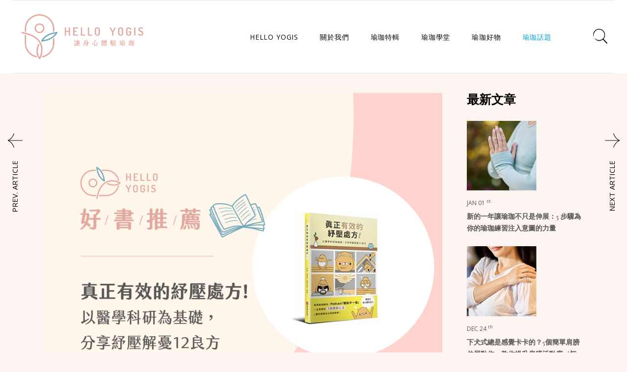

--- FILE ---
content_type: text/html; charset=UTF-8
request_url: https://helloyogis.com/magazine/2023/02/17/relax-book/
body_size: 47846
content:
<!DOCTYPE html>
<html lang="en-US" prefix="og: https://ogp.me/ns#">
<head>
	<meta charset="UTF-8">
	<meta name="viewport" content="width=device-width, initial-scale=1, user-scalable=yes">
	<link rel="profile" href="https://gmpg.org/xfn/11">
	
	
		<style>img:is([sizes="auto" i], [sizes^="auto," i]) { contain-intrinsic-size: 3000px 1500px }</style>
	
<!-- Search Engine Optimization by Rank Math PRO - https://rankmath.com/ -->
<title>想擺脫情緒內耗？12 種紓壓方法教你耍廢有理！ - Hello Yogis</title>
<meta name="description" content="身心上的疲累如果沒有找到出口紓壓放鬆，就會產生情緒內耗的感受，久而久之陷入越來越累的惡性循環之中，好像做什麼事情都不對勁。在《真正有效的紓壓處方！》一書中，分享了多達 12 種有科學根據的實用紓壓方法，當你感到情緒內耗不妨參考看看本書分享的紓壓方式......"/>
<meta name="robots" content="follow, index, max-snippet:-1, max-video-preview:-1, max-image-preview:large"/>
<link rel="canonical" href="https://helloyogis.com/magazine/2023/02/17/relax-book/" />
<meta property="og:locale" content="en_US" />
<meta property="og:type" content="article" />
<meta property="og:title" content="想擺脫情緒內耗？12 種紓壓方法教你耍廢有理！ - Hello Yogis" />
<meta property="og:description" content="身心上的疲累如果沒有找到出口紓壓放鬆，就會產生情緒內耗的感受，久而久之陷入越來越累的惡性循環之中，好像做什麼事情都不對勁。在《真正有效的紓壓處方！》一書中，分享了多達 12 種有科學根據的實用紓壓方法，當你感到情緒內耗不妨參考看看本書分享的紓壓方式......" />
<meta property="og:url" content="https://helloyogis.com/magazine/2023/02/17/relax-book/" />
<meta property="og:site_name" content="Hello Yogis" />
<meta property="article:tag" content="#book" />
<meta property="article:tag" content="#editor" />
<meta property="article:tag" content="#new" />
<meta property="article:tag" content="#瑜珈選書" />
<meta property="article:section" content="心靈對話" />
<meta property="og:updated_time" content="2023-08-16T03:52:13+08:00" />
<meta property="og:image" content="https://helloyogis.com/magazine/wp-content/uploads/sites/2/2023/02/image4-1.jpg" />
<meta property="og:image:secure_url" content="https://helloyogis.com/magazine/wp-content/uploads/sites/2/2023/02/image4-1.jpg" />
<meta property="og:image:width" content="1000" />
<meta property="og:image:height" content="750" />
<meta property="og:image:alt" content="情緒內耗" />
<meta property="og:image:type" content="image/jpeg" />
<meta property="article:published_time" content="2023-02-17T00:06:00+08:00" />
<meta property="article:modified_time" content="2023-08-16T03:52:13+08:00" />
<meta name="twitter:card" content="summary_large_image" />
<meta name="twitter:title" content="想擺脫情緒內耗？12 種紓壓方法教你耍廢有理！ - Hello Yogis" />
<meta name="twitter:description" content="身心上的疲累如果沒有找到出口紓壓放鬆，就會產生情緒內耗的感受，久而久之陷入越來越累的惡性循環之中，好像做什麼事情都不對勁。在《真正有效的紓壓處方！》一書中，分享了多達 12 種有科學根據的實用紓壓方法，當你感到情緒內耗不妨參考看看本書分享的紓壓方式......" />
<meta name="twitter:image" content="https://helloyogis.com/magazine/wp-content/uploads/sites/2/2023/02/image4-1.jpg" />
<meta name="twitter:label1" content="Written by" />
<meta name="twitter:data1" content="Emily Peng" />
<meta name="twitter:label2" content="Time to read" />
<meta name="twitter:data2" content="Less than a minute" />
<script type="application/ld+json" class="rank-math-schema-pro">{"@context":"https://schema.org","@graph":[{"@type":["NewsMediaOrganization","Organization"],"@id":"https://helloyogis.com/magazine/#organization","name":"Hello Yogis","url":"https://helloyogis.com/magazine"},{"@type":"WebSite","@id":"https://helloyogis.com/magazine/#website","url":"https://helloyogis.com/magazine","name":"Hello Yogis","publisher":{"@id":"https://helloyogis.com/magazine/#organization"},"inLanguage":"en-US"},{"@type":"ImageObject","@id":"https://helloyogis.com/magazine/wp-content/uploads/sites/2/2023/02/image4-1.jpg","url":"https://helloyogis.com/magazine/wp-content/uploads/sites/2/2023/02/image4-1.jpg","width":"1000","height":"750","inLanguage":"en-US"},{"@type":"WebPage","@id":"https://helloyogis.com/magazine/2023/02/17/relax-book/#webpage","url":"https://helloyogis.com/magazine/2023/02/17/relax-book/","name":"\u60f3\u64fa\u812b\u60c5\u7dd2\u5167\u8017\uff1f12 \u7a2e\u7d13\u58d3\u65b9\u6cd5\u6559\u4f60\u800d\u5ee2\u6709\u7406\uff01 - Hello Yogis","datePublished":"2023-02-17T00:06:00+08:00","dateModified":"2023-08-16T03:52:13+08:00","isPartOf":{"@id":"https://helloyogis.com/magazine/#website"},"primaryImageOfPage":{"@id":"https://helloyogis.com/magazine/wp-content/uploads/sites/2/2023/02/image4-1.jpg"},"inLanguage":"en-US"},{"@type":"Person","@id":"https://helloyogis.com/magazine/author/emily/","name":"Emily Peng","url":"https://helloyogis.com/magazine/author/emily/","image":{"@type":"ImageObject","@id":"https://secure.gravatar.com/avatar/53b7a376d6e18c788667c968b02bb90265b118af230896c0ed857ca0124ccd2d?s=96&amp;d=mm&amp;r=g","url":"https://secure.gravatar.com/avatar/53b7a376d6e18c788667c968b02bb90265b118af230896c0ed857ca0124ccd2d?s=96&amp;d=mm&amp;r=g","caption":"Emily Peng","inLanguage":"en-US"},"sameAs":["https://emilyisme0113.blogspot.com"],"worksFor":{"@id":"https://helloyogis.com/magazine/#organization"}},{"@type":"Article","headline":"\u60f3\u64fa\u812b\u60c5\u7dd2\u5167\u8017\uff1f12 \u7a2e\u7d13\u58d3\u65b9\u6cd5\u6559\u4f60\u800d\u5ee2\u6709\u7406\uff01 - Hello Yogis","keywords":"\u60c5\u7dd2\u5167\u8017, \u300a\u771f\u6b63\u6709\u6548\u7684\u7d13\u58d3\u8655\u65b9\uff01\u300b, \u7d13\u58d3\u65b9\u6cd5, \u5167\u8017\u662f\u4ec0\u9ebc","datePublished":"2023-02-17T00:06:00+08:00","dateModified":"2023-08-16T03:52:13+08:00","author":{"@id":"https://helloyogis.com/magazine/author/emily/","name":"Emily Peng"},"publisher":{"@id":"https://helloyogis.com/magazine/#organization"},"description":"\u8eab\u5fc3\u4e0a\u7684\u75b2\u7d2f\u5982\u679c\u6c92\u6709\u627e\u5230\u51fa\u53e3\u7d13\u58d3\u653e\u9b06\uff0c\u5c31\u6703\u7522\u751f\u60c5\u7dd2\u5167\u8017\u7684\u611f\u53d7\uff0c\u4e45\u800c\u4e45\u4e4b\u9677\u5165\u8d8a\u4f86\u8d8a\u7d2f\u7684\u60e1\u6027\u5faa\u74b0\u4e4b\u4e2d\uff0c\u597d\u50cf\u505a\u4ec0\u9ebc\u4e8b\u60c5\u90fd\u4e0d\u5c0d\u52c1\u3002\u5728\u300a\u771f\u6b63\u6709\u6548\u7684\u7d13\u58d3\u8655\u65b9\uff01\u300b\u4e00\u66f8\u4e2d\uff0c\u5206\u4eab\u4e86\u591a\u9054 12 \u7a2e\u6709\u79d1\u5b78\u6839\u64da\u7684\u5be6\u7528\u7d13\u58d3\u65b9\u6cd5\uff0c\u7576\u4f60\u611f\u5230\u60c5\u7dd2\u5167\u8017\u4e0d\u59a8\u53c3\u8003\u770b\u770b\u672c\u66f8\u5206\u4eab\u7684\u7d13\u58d3\u65b9\u5f0f...... \u5fc3\u9748\u5c0d\u8a71, \u745c\u73c8\u8a71\u984c \u60c5\u7dd2\u5167\u8017, \u300a\u771f\u6b63\u6709\u6548\u7684\u7d13\u58d3\u8655\u65b9\uff01\u300b, \u7d13\u58d3\u65b9\u6cd5, \u5167\u8017\u662f\u4ec0\u9ebc","name":"\u60f3\u64fa\u812b\u60c5\u7dd2\u5167\u8017\uff1f12 \u7a2e\u7d13\u58d3\u65b9\u6cd5\u6559\u4f60\u800d\u5ee2\u6709\u7406\uff01 - Hello Yogis","@id":"https://helloyogis.com/magazine/2023/02/17/relax-book/#richSnippet","isPartOf":{"@id":"https://helloyogis.com/magazine/2023/02/17/relax-book/#webpage"},"image":{"@id":"https://helloyogis.com/magazine/wp-content/uploads/sites/2/2023/02/image4-1.jpg"},"inLanguage":"en-US","mainEntityOfPage":{"@id":"https://helloyogis.com/magazine/2023/02/17/relax-book/#webpage"}}]}</script>
<!-- /Rank Math WordPress SEO plugin -->

<link rel='dns-prefetch' href='//static.addtoany.com' />
<link rel='dns-prefetch' href='//fonts.googleapis.com' />
<link rel="alternate" type="application/rss+xml" title="Hello Yogis &raquo; Feed" href="https://helloyogis.com/magazine/feed/" />
<link rel="alternate" type="application/rss+xml" title="Hello Yogis &raquo; Comments Feed" href="https://helloyogis.com/magazine/comments/feed/" />
		<!-- This site uses the Google Analytics by MonsterInsights plugin v9.5.3 - Using Analytics tracking - https://www.monsterinsights.com/ -->
							<script src="//www.googletagmanager.com/gtag/js?id=G-5XYR2KWZ7B"  data-cfasync="false" data-wpfc-render="false" type="text/javascript" async></script>
			<script data-cfasync="false" data-wpfc-render="false" type="text/javascript">
				var mi_version = '9.5.3';
				var mi_track_user = true;
				var mi_no_track_reason = '';
								var MonsterInsightsDefaultLocations = {"page_location":"https:\/\/helloyogis.com\/magazine\/2023\/02\/17\/relax-book\/"};
				if ( typeof MonsterInsightsPrivacyGuardFilter === 'function' ) {
					var MonsterInsightsLocations = (typeof MonsterInsightsExcludeQuery === 'object') ? MonsterInsightsPrivacyGuardFilter( MonsterInsightsExcludeQuery ) : MonsterInsightsPrivacyGuardFilter( MonsterInsightsDefaultLocations );
				} else {
					var MonsterInsightsLocations = (typeof MonsterInsightsExcludeQuery === 'object') ? MonsterInsightsExcludeQuery : MonsterInsightsDefaultLocations;
				}

								var disableStrs = [
										'ga-disable-G-5XYR2KWZ7B',
									];

				/* Function to detect opted out users */
				function __gtagTrackerIsOptedOut() {
					for (var index = 0; index < disableStrs.length; index++) {
						if (document.cookie.indexOf(disableStrs[index] + '=true') > -1) {
							return true;
						}
					}

					return false;
				}

				/* Disable tracking if the opt-out cookie exists. */
				if (__gtagTrackerIsOptedOut()) {
					for (var index = 0; index < disableStrs.length; index++) {
						window[disableStrs[index]] = true;
					}
				}

				/* Opt-out function */
				function __gtagTrackerOptout() {
					for (var index = 0; index < disableStrs.length; index++) {
						document.cookie = disableStrs[index] + '=true; expires=Thu, 31 Dec 2099 23:59:59 UTC; path=/';
						window[disableStrs[index]] = true;
					}
				}

				if ('undefined' === typeof gaOptout) {
					function gaOptout() {
						__gtagTrackerOptout();
					}
				}
								window.dataLayer = window.dataLayer || [];

				window.MonsterInsightsDualTracker = {
					helpers: {},
					trackers: {},
				};
				if (mi_track_user) {
					function __gtagDataLayer() {
						dataLayer.push(arguments);
					}

					function __gtagTracker(type, name, parameters) {
						if (!parameters) {
							parameters = {};
						}

						if (parameters.send_to) {
							__gtagDataLayer.apply(null, arguments);
							return;
						}

						if (type === 'event') {
														parameters.send_to = monsterinsights_frontend.v4_id;
							var hookName = name;
							if (typeof parameters['event_category'] !== 'undefined') {
								hookName = parameters['event_category'] + ':' + name;
							}

							if (typeof MonsterInsightsDualTracker.trackers[hookName] !== 'undefined') {
								MonsterInsightsDualTracker.trackers[hookName](parameters);
							} else {
								__gtagDataLayer('event', name, parameters);
							}
							
						} else {
							__gtagDataLayer.apply(null, arguments);
						}
					}

					__gtagTracker('js', new Date());
					__gtagTracker('set', {
						'developer_id.dZGIzZG': true,
											});
					if ( MonsterInsightsLocations.page_location ) {
						__gtagTracker('set', MonsterInsightsLocations);
					}
										__gtagTracker('config', 'G-5XYR2KWZ7B', {"forceSSL":"true","link_attribution":"true"} );
															window.gtag = __gtagTracker;										(function () {
						/* https://developers.google.com/analytics/devguides/collection/analyticsjs/ */
						/* ga and __gaTracker compatibility shim. */
						var noopfn = function () {
							return null;
						};
						var newtracker = function () {
							return new Tracker();
						};
						var Tracker = function () {
							return null;
						};
						var p = Tracker.prototype;
						p.get = noopfn;
						p.set = noopfn;
						p.send = function () {
							var args = Array.prototype.slice.call(arguments);
							args.unshift('send');
							__gaTracker.apply(null, args);
						};
						var __gaTracker = function () {
							var len = arguments.length;
							if (len === 0) {
								return;
							}
							var f = arguments[len - 1];
							if (typeof f !== 'object' || f === null || typeof f.hitCallback !== 'function') {
								if ('send' === arguments[0]) {
									var hitConverted, hitObject = false, action;
									if ('event' === arguments[1]) {
										if ('undefined' !== typeof arguments[3]) {
											hitObject = {
												'eventAction': arguments[3],
												'eventCategory': arguments[2],
												'eventLabel': arguments[4],
												'value': arguments[5] ? arguments[5] : 1,
											}
										}
									}
									if ('pageview' === arguments[1]) {
										if ('undefined' !== typeof arguments[2]) {
											hitObject = {
												'eventAction': 'page_view',
												'page_path': arguments[2],
											}
										}
									}
									if (typeof arguments[2] === 'object') {
										hitObject = arguments[2];
									}
									if (typeof arguments[5] === 'object') {
										Object.assign(hitObject, arguments[5]);
									}
									if ('undefined' !== typeof arguments[1].hitType) {
										hitObject = arguments[1];
										if ('pageview' === hitObject.hitType) {
											hitObject.eventAction = 'page_view';
										}
									}
									if (hitObject) {
										action = 'timing' === arguments[1].hitType ? 'timing_complete' : hitObject.eventAction;
										hitConverted = mapArgs(hitObject);
										__gtagTracker('event', action, hitConverted);
									}
								}
								return;
							}

							function mapArgs(args) {
								var arg, hit = {};
								var gaMap = {
									'eventCategory': 'event_category',
									'eventAction': 'event_action',
									'eventLabel': 'event_label',
									'eventValue': 'event_value',
									'nonInteraction': 'non_interaction',
									'timingCategory': 'event_category',
									'timingVar': 'name',
									'timingValue': 'value',
									'timingLabel': 'event_label',
									'page': 'page_path',
									'location': 'page_location',
									'title': 'page_title',
									'referrer' : 'page_referrer',
								};
								for (arg in args) {
																		if (!(!args.hasOwnProperty(arg) || !gaMap.hasOwnProperty(arg))) {
										hit[gaMap[arg]] = args[arg];
									} else {
										hit[arg] = args[arg];
									}
								}
								return hit;
							}

							try {
								f.hitCallback();
							} catch (ex) {
							}
						};
						__gaTracker.create = newtracker;
						__gaTracker.getByName = newtracker;
						__gaTracker.getAll = function () {
							return [];
						};
						__gaTracker.remove = noopfn;
						__gaTracker.loaded = true;
						window['__gaTracker'] = __gaTracker;
					})();
									} else {
										console.log("");
					(function () {
						function __gtagTracker() {
							return null;
						}

						window['__gtagTracker'] = __gtagTracker;
						window['gtag'] = __gtagTracker;
					})();
									}
			</script>
				<!-- / Google Analytics by MonsterInsights -->
		<script type="text/javascript">
/* <![CDATA[ */
window._wpemojiSettings = {"baseUrl":"https:\/\/s.w.org\/images\/core\/emoji\/15.1.0\/72x72\/","ext":".png","svgUrl":"https:\/\/s.w.org\/images\/core\/emoji\/15.1.0\/svg\/","svgExt":".svg","source":{"concatemoji":"https:\/\/helloyogis.com\/magazine\/wp-includes\/js\/wp-emoji-release.min.js?ver=6.8"}};
/*! This file is auto-generated */
!function(i,n){var o,s,e;function c(e){try{var t={supportTests:e,timestamp:(new Date).valueOf()};sessionStorage.setItem(o,JSON.stringify(t))}catch(e){}}function p(e,t,n){e.clearRect(0,0,e.canvas.width,e.canvas.height),e.fillText(t,0,0);var t=new Uint32Array(e.getImageData(0,0,e.canvas.width,e.canvas.height).data),r=(e.clearRect(0,0,e.canvas.width,e.canvas.height),e.fillText(n,0,0),new Uint32Array(e.getImageData(0,0,e.canvas.width,e.canvas.height).data));return t.every(function(e,t){return e===r[t]})}function u(e,t,n){switch(t){case"flag":return n(e,"\ud83c\udff3\ufe0f\u200d\u26a7\ufe0f","\ud83c\udff3\ufe0f\u200b\u26a7\ufe0f")?!1:!n(e,"\ud83c\uddfa\ud83c\uddf3","\ud83c\uddfa\u200b\ud83c\uddf3")&&!n(e,"\ud83c\udff4\udb40\udc67\udb40\udc62\udb40\udc65\udb40\udc6e\udb40\udc67\udb40\udc7f","\ud83c\udff4\u200b\udb40\udc67\u200b\udb40\udc62\u200b\udb40\udc65\u200b\udb40\udc6e\u200b\udb40\udc67\u200b\udb40\udc7f");case"emoji":return!n(e,"\ud83d\udc26\u200d\ud83d\udd25","\ud83d\udc26\u200b\ud83d\udd25")}return!1}function f(e,t,n){var r="undefined"!=typeof WorkerGlobalScope&&self instanceof WorkerGlobalScope?new OffscreenCanvas(300,150):i.createElement("canvas"),a=r.getContext("2d",{willReadFrequently:!0}),o=(a.textBaseline="top",a.font="600 32px Arial",{});return e.forEach(function(e){o[e]=t(a,e,n)}),o}function t(e){var t=i.createElement("script");t.src=e,t.defer=!0,i.head.appendChild(t)}"undefined"!=typeof Promise&&(o="wpEmojiSettingsSupports",s=["flag","emoji"],n.supports={everything:!0,everythingExceptFlag:!0},e=new Promise(function(e){i.addEventListener("DOMContentLoaded",e,{once:!0})}),new Promise(function(t){var n=function(){try{var e=JSON.parse(sessionStorage.getItem(o));if("object"==typeof e&&"number"==typeof e.timestamp&&(new Date).valueOf()<e.timestamp+604800&&"object"==typeof e.supportTests)return e.supportTests}catch(e){}return null}();if(!n){if("undefined"!=typeof Worker&&"undefined"!=typeof OffscreenCanvas&&"undefined"!=typeof URL&&URL.createObjectURL&&"undefined"!=typeof Blob)try{var e="postMessage("+f.toString()+"("+[JSON.stringify(s),u.toString(),p.toString()].join(",")+"));",r=new Blob([e],{type:"text/javascript"}),a=new Worker(URL.createObjectURL(r),{name:"wpTestEmojiSupports"});return void(a.onmessage=function(e){c(n=e.data),a.terminate(),t(n)})}catch(e){}c(n=f(s,u,p))}t(n)}).then(function(e){for(var t in e)n.supports[t]=e[t],n.supports.everything=n.supports.everything&&n.supports[t],"flag"!==t&&(n.supports.everythingExceptFlag=n.supports.everythingExceptFlag&&n.supports[t]);n.supports.everythingExceptFlag=n.supports.everythingExceptFlag&&!n.supports.flag,n.DOMReady=!1,n.readyCallback=function(){n.DOMReady=!0}}).then(function(){return e}).then(function(){var e;n.supports.everything||(n.readyCallback(),(e=n.source||{}).concatemoji?t(e.concatemoji):e.wpemoji&&e.twemoji&&(t(e.twemoji),t(e.wpemoji)))}))}((window,document),window._wpemojiSettings);
/* ]]> */
</script>
<!-- helloyogis.com is managing ads with Advanced Ads 2.0.9 – https://wpadvancedads.com/ --><script id="hello-ready">
			window.advanced_ads_ready=function(e,a){a=a||"complete";var d=function(e){return"interactive"===a?"loading"!==e:"complete"===e};d(document.readyState)?e():document.addEventListener("readystatechange",(function(a){d(a.target.readyState)&&e()}),{once:"interactive"===a})},window.advanced_ads_ready_queue=window.advanced_ads_ready_queue||[];		</script>
		<link rel='stylesheet' id='dripicons-css' href='https://helloyogis.com/magazine/wp-content/plugins/elipsa-core/inc/icons/dripicons/assets/css/dripicons.min.css?ver=1.2.5' type='text/css' media='all' />
<link rel='stylesheet' id='elegant-icons-css' href='https://helloyogis.com/magazine/wp-content/plugins/elipsa-core/inc/icons/elegant-icons/assets/css/elegant-icons.min.css?ver=1.2.5' type='text/css' media='all' />
<link rel='stylesheet' id='font-awesome-css' href='https://helloyogis.com/magazine/wp-content/plugins/elipsa-core/inc/icons/font-awesome/assets/css/all.min.css?ver=1.2.5' type='text/css' media='all' />
<link rel='stylesheet' id='ionicons-css' href='https://helloyogis.com/magazine/wp-content/plugins/elipsa-core/inc/icons/ionicons/assets/css/ionicons.min.css?ver=1.2.5' type='text/css' media='all' />
<link rel='stylesheet' id='linea-icons-css' href='https://helloyogis.com/magazine/wp-content/plugins/elipsa-core/inc/icons/linea-icons/assets/css/linea-icons.min.css?ver=1.2.5' type='text/css' media='all' />
<link rel='stylesheet' id='linear-icons-css' href='https://helloyogis.com/magazine/wp-content/plugins/elipsa-core/inc/icons/linear-icons/assets/css/linear-icons.min.css?ver=1.2.5' type='text/css' media='all' />
<link rel='stylesheet' id='material-icons-css' href='https://fonts.googleapis.com/icon?family=Material+Icons&#038;ver=1.2.5' type='text/css' media='all' />
<link rel='stylesheet' id='simple-line-icons-css' href='https://helloyogis.com/magazine/wp-content/plugins/elipsa-core/inc/icons/simple-line-icons/assets/css/simple-line-icons.min.css?ver=1.2.5' type='text/css' media='all' />
<style id='wp-emoji-styles-inline-css' type='text/css'>

	img.wp-smiley, img.emoji {
		display: inline !important;
		border: none !important;
		box-shadow: none !important;
		height: 1em !important;
		width: 1em !important;
		margin: 0 0.07em !important;
		vertical-align: -0.1em !important;
		background: none !important;
		padding: 0 !important;
	}
</style>
<link rel='stylesheet' id='wp-block-library-css' href='https://helloyogis.com/magazine/wp-includes/css/dist/block-library/style.min.css?ver=6.8' type='text/css' media='all' />
<style id='classic-theme-styles-inline-css' type='text/css'>
/*! This file is auto-generated */
.wp-block-button__link{color:#fff;background-color:#32373c;border-radius:9999px;box-shadow:none;text-decoration:none;padding:calc(.667em + 2px) calc(1.333em + 2px);font-size:1.125em}.wp-block-file__button{background:#32373c;color:#fff;text-decoration:none}
</style>
<style id='pms-content-restriction-start-style-inline-css' type='text/css'>


</style>
<style id='pms-content-restriction-end-style-inline-css' type='text/css'>


</style>
<style id='pms-account-style-inline-css' type='text/css'>


</style>
<style id='pms-login-style-inline-css' type='text/css'>


</style>
<style id='pms-recover-password-style-inline-css' type='text/css'>


</style>
<style id='pms-register-style-inline-css' type='text/css'>


</style>
<style id='global-styles-inline-css' type='text/css'>
:root{--wp--preset--aspect-ratio--square: 1;--wp--preset--aspect-ratio--4-3: 4/3;--wp--preset--aspect-ratio--3-4: 3/4;--wp--preset--aspect-ratio--3-2: 3/2;--wp--preset--aspect-ratio--2-3: 2/3;--wp--preset--aspect-ratio--16-9: 16/9;--wp--preset--aspect-ratio--9-16: 9/16;--wp--preset--color--black: #000000;--wp--preset--color--cyan-bluish-gray: #abb8c3;--wp--preset--color--white: #ffffff;--wp--preset--color--pale-pink: #f78da7;--wp--preset--color--vivid-red: #cf2e2e;--wp--preset--color--luminous-vivid-orange: #ff6900;--wp--preset--color--luminous-vivid-amber: #fcb900;--wp--preset--color--light-green-cyan: #7bdcb5;--wp--preset--color--vivid-green-cyan: #00d084;--wp--preset--color--pale-cyan-blue: #8ed1fc;--wp--preset--color--vivid-cyan-blue: #0693e3;--wp--preset--color--vivid-purple: #9b51e0;--wp--preset--gradient--vivid-cyan-blue-to-vivid-purple: linear-gradient(135deg,rgba(6,147,227,1) 0%,rgb(155,81,224) 100%);--wp--preset--gradient--light-green-cyan-to-vivid-green-cyan: linear-gradient(135deg,rgb(122,220,180) 0%,rgb(0,208,130) 100%);--wp--preset--gradient--luminous-vivid-amber-to-luminous-vivid-orange: linear-gradient(135deg,rgba(252,185,0,1) 0%,rgba(255,105,0,1) 100%);--wp--preset--gradient--luminous-vivid-orange-to-vivid-red: linear-gradient(135deg,rgba(255,105,0,1) 0%,rgb(207,46,46) 100%);--wp--preset--gradient--very-light-gray-to-cyan-bluish-gray: linear-gradient(135deg,rgb(238,238,238) 0%,rgb(169,184,195) 100%);--wp--preset--gradient--cool-to-warm-spectrum: linear-gradient(135deg,rgb(74,234,220) 0%,rgb(151,120,209) 20%,rgb(207,42,186) 40%,rgb(238,44,130) 60%,rgb(251,105,98) 80%,rgb(254,248,76) 100%);--wp--preset--gradient--blush-light-purple: linear-gradient(135deg,rgb(255,206,236) 0%,rgb(152,150,240) 100%);--wp--preset--gradient--blush-bordeaux: linear-gradient(135deg,rgb(254,205,165) 0%,rgb(254,45,45) 50%,rgb(107,0,62) 100%);--wp--preset--gradient--luminous-dusk: linear-gradient(135deg,rgb(255,203,112) 0%,rgb(199,81,192) 50%,rgb(65,88,208) 100%);--wp--preset--gradient--pale-ocean: linear-gradient(135deg,rgb(255,245,203) 0%,rgb(182,227,212) 50%,rgb(51,167,181) 100%);--wp--preset--gradient--electric-grass: linear-gradient(135deg,rgb(202,248,128) 0%,rgb(113,206,126) 100%);--wp--preset--gradient--midnight: linear-gradient(135deg,rgb(2,3,129) 0%,rgb(40,116,252) 100%);--wp--preset--font-size--small: 13px;--wp--preset--font-size--medium: 20px;--wp--preset--font-size--large: 36px;--wp--preset--font-size--x-large: 42px;--wp--preset--spacing--20: 0.44rem;--wp--preset--spacing--30: 0.67rem;--wp--preset--spacing--40: 1rem;--wp--preset--spacing--50: 1.5rem;--wp--preset--spacing--60: 2.25rem;--wp--preset--spacing--70: 3.38rem;--wp--preset--spacing--80: 5.06rem;--wp--preset--shadow--natural: 6px 6px 9px rgba(0, 0, 0, 0.2);--wp--preset--shadow--deep: 12px 12px 50px rgba(0, 0, 0, 0.4);--wp--preset--shadow--sharp: 6px 6px 0px rgba(0, 0, 0, 0.2);--wp--preset--shadow--outlined: 6px 6px 0px -3px rgba(255, 255, 255, 1), 6px 6px rgba(0, 0, 0, 1);--wp--preset--shadow--crisp: 6px 6px 0px rgba(0, 0, 0, 1);}:where(.is-layout-flex){gap: 0.5em;}:where(.is-layout-grid){gap: 0.5em;}body .is-layout-flex{display: flex;}.is-layout-flex{flex-wrap: wrap;align-items: center;}.is-layout-flex > :is(*, div){margin: 0;}body .is-layout-grid{display: grid;}.is-layout-grid > :is(*, div){margin: 0;}:where(.wp-block-columns.is-layout-flex){gap: 2em;}:where(.wp-block-columns.is-layout-grid){gap: 2em;}:where(.wp-block-post-template.is-layout-flex){gap: 1.25em;}:where(.wp-block-post-template.is-layout-grid){gap: 1.25em;}.has-black-color{color: var(--wp--preset--color--black) !important;}.has-cyan-bluish-gray-color{color: var(--wp--preset--color--cyan-bluish-gray) !important;}.has-white-color{color: var(--wp--preset--color--white) !important;}.has-pale-pink-color{color: var(--wp--preset--color--pale-pink) !important;}.has-vivid-red-color{color: var(--wp--preset--color--vivid-red) !important;}.has-luminous-vivid-orange-color{color: var(--wp--preset--color--luminous-vivid-orange) !important;}.has-luminous-vivid-amber-color{color: var(--wp--preset--color--luminous-vivid-amber) !important;}.has-light-green-cyan-color{color: var(--wp--preset--color--light-green-cyan) !important;}.has-vivid-green-cyan-color{color: var(--wp--preset--color--vivid-green-cyan) !important;}.has-pale-cyan-blue-color{color: var(--wp--preset--color--pale-cyan-blue) !important;}.has-vivid-cyan-blue-color{color: var(--wp--preset--color--vivid-cyan-blue) !important;}.has-vivid-purple-color{color: var(--wp--preset--color--vivid-purple) !important;}.has-black-background-color{background-color: var(--wp--preset--color--black) !important;}.has-cyan-bluish-gray-background-color{background-color: var(--wp--preset--color--cyan-bluish-gray) !important;}.has-white-background-color{background-color: var(--wp--preset--color--white) !important;}.has-pale-pink-background-color{background-color: var(--wp--preset--color--pale-pink) !important;}.has-vivid-red-background-color{background-color: var(--wp--preset--color--vivid-red) !important;}.has-luminous-vivid-orange-background-color{background-color: var(--wp--preset--color--luminous-vivid-orange) !important;}.has-luminous-vivid-amber-background-color{background-color: var(--wp--preset--color--luminous-vivid-amber) !important;}.has-light-green-cyan-background-color{background-color: var(--wp--preset--color--light-green-cyan) !important;}.has-vivid-green-cyan-background-color{background-color: var(--wp--preset--color--vivid-green-cyan) !important;}.has-pale-cyan-blue-background-color{background-color: var(--wp--preset--color--pale-cyan-blue) !important;}.has-vivid-cyan-blue-background-color{background-color: var(--wp--preset--color--vivid-cyan-blue) !important;}.has-vivid-purple-background-color{background-color: var(--wp--preset--color--vivid-purple) !important;}.has-black-border-color{border-color: var(--wp--preset--color--black) !important;}.has-cyan-bluish-gray-border-color{border-color: var(--wp--preset--color--cyan-bluish-gray) !important;}.has-white-border-color{border-color: var(--wp--preset--color--white) !important;}.has-pale-pink-border-color{border-color: var(--wp--preset--color--pale-pink) !important;}.has-vivid-red-border-color{border-color: var(--wp--preset--color--vivid-red) !important;}.has-luminous-vivid-orange-border-color{border-color: var(--wp--preset--color--luminous-vivid-orange) !important;}.has-luminous-vivid-amber-border-color{border-color: var(--wp--preset--color--luminous-vivid-amber) !important;}.has-light-green-cyan-border-color{border-color: var(--wp--preset--color--light-green-cyan) !important;}.has-vivid-green-cyan-border-color{border-color: var(--wp--preset--color--vivid-green-cyan) !important;}.has-pale-cyan-blue-border-color{border-color: var(--wp--preset--color--pale-cyan-blue) !important;}.has-vivid-cyan-blue-border-color{border-color: var(--wp--preset--color--vivid-cyan-blue) !important;}.has-vivid-purple-border-color{border-color: var(--wp--preset--color--vivid-purple) !important;}.has-vivid-cyan-blue-to-vivid-purple-gradient-background{background: var(--wp--preset--gradient--vivid-cyan-blue-to-vivid-purple) !important;}.has-light-green-cyan-to-vivid-green-cyan-gradient-background{background: var(--wp--preset--gradient--light-green-cyan-to-vivid-green-cyan) !important;}.has-luminous-vivid-amber-to-luminous-vivid-orange-gradient-background{background: var(--wp--preset--gradient--luminous-vivid-amber-to-luminous-vivid-orange) !important;}.has-luminous-vivid-orange-to-vivid-red-gradient-background{background: var(--wp--preset--gradient--luminous-vivid-orange-to-vivid-red) !important;}.has-very-light-gray-to-cyan-bluish-gray-gradient-background{background: var(--wp--preset--gradient--very-light-gray-to-cyan-bluish-gray) !important;}.has-cool-to-warm-spectrum-gradient-background{background: var(--wp--preset--gradient--cool-to-warm-spectrum) !important;}.has-blush-light-purple-gradient-background{background: var(--wp--preset--gradient--blush-light-purple) !important;}.has-blush-bordeaux-gradient-background{background: var(--wp--preset--gradient--blush-bordeaux) !important;}.has-luminous-dusk-gradient-background{background: var(--wp--preset--gradient--luminous-dusk) !important;}.has-pale-ocean-gradient-background{background: var(--wp--preset--gradient--pale-ocean) !important;}.has-electric-grass-gradient-background{background: var(--wp--preset--gradient--electric-grass) !important;}.has-midnight-gradient-background{background: var(--wp--preset--gradient--midnight) !important;}.has-small-font-size{font-size: var(--wp--preset--font-size--small) !important;}.has-medium-font-size{font-size: var(--wp--preset--font-size--medium) !important;}.has-large-font-size{font-size: var(--wp--preset--font-size--large) !important;}.has-x-large-font-size{font-size: var(--wp--preset--font-size--x-large) !important;}
:where(.wp-block-post-template.is-layout-flex){gap: 1.25em;}:where(.wp-block-post-template.is-layout-grid){gap: 1.25em;}
:where(.wp-block-columns.is-layout-flex){gap: 2em;}:where(.wp-block-columns.is-layout-grid){gap: 2em;}
:root :where(.wp-block-pullquote){font-size: 1.5em;line-height: 1.6;}
</style>
<link rel='stylesheet' id='contact-form-7-css' href='https://helloyogis.com/magazine/wp-content/plugins/contact-form-7/includes/css/styles.css?ver=6.0.6' type='text/css' media='all' />
<link rel='stylesheet' id='dashicons-css' href='https://helloyogis.com/magazine/wp-includes/css/dashicons.min.css?ver=6.8' type='text/css' media='all' />
<link rel='stylesheet' id='wp-jquery-ui-dialog-css' href='https://helloyogis.com/magazine/wp-includes/css/jquery-ui-dialog.min.css?ver=6.8' type='text/css' media='all' />
<link rel='stylesheet' id='toc-screen-css' href='https://helloyogis.com/magazine/wp-content/plugins/table-of-contents-plus/screen.min.css?ver=2411.1' type='text/css' media='all' />
<style id='woocommerce-inline-inline-css' type='text/css'>
.woocommerce form .form-row .required { visibility: visible; }
</style>
<link rel='stylesheet' id='rss-retriever-css' href='https://helloyogis.com/magazine/wp-content/plugins/wp-rss-retriever-pro/inc/css/rss-retriever.css?ver=1.6.5' type='text/css' media='all' />
<link rel='stylesheet' id='ez-toc-css' href='https://helloyogis.com/magazine/wp-content/plugins/easy-table-of-contents/assets/css/screen.min.css?ver=2.0.74' type='text/css' media='all' />
<style id='ez-toc-inline-css' type='text/css'>
div#ez-toc-container .ez-toc-title {font-size: 120%;}div#ez-toc-container .ez-toc-title {font-weight: 500;}div#ez-toc-container ul li , div#ez-toc-container ul li a {font-size: 95%;}div#ez-toc-container ul li , div#ez-toc-container ul li a {font-weight: 500;}div#ez-toc-container nav ul ul li {font-size: 90%;}
.ez-toc-container-direction {direction: ltr;}.ez-toc-counter ul{counter-reset: item ;}.ez-toc-counter nav ul li a::before {content: counters(item, '.', decimal) '. ';display: inline-block;counter-increment: item;flex-grow: 0;flex-shrink: 0;margin-right: .2em; float: left; }.ez-toc-widget-direction {direction: ltr;}.ez-toc-widget-container ul{counter-reset: item ;}.ez-toc-widget-container nav ul li a::before {content: counters(item, '.', decimal) '. ';display: inline-block;counter-increment: item;flex-grow: 0;flex-shrink: 0;margin-right: .2em; float: left; }
</style>
<link rel='stylesheet' id='qi-addons-for-elementor-grid-style-css' href='https://helloyogis.com/magazine/wp-content/plugins/qi-addons-for-elementor/assets/css/grid.min.css?ver=1.9.1' type='text/css' media='all' />
<link rel='stylesheet' id='qi-addons-for-elementor-helper-parts-style-css' href='https://helloyogis.com/magazine/wp-content/plugins/qi-addons-for-elementor/assets/css/helper-parts.min.css?ver=1.9.1' type='text/css' media='all' />
<link rel='stylesheet' id='qi-addons-for-elementor-style-css' href='https://helloyogis.com/magazine/wp-content/plugins/qi-addons-for-elementor/assets/css/main.min.css?ver=1.9.1' type='text/css' media='all' />
<link rel='stylesheet' id='select2-css' href='https://helloyogis.com/magazine/wp-content/plugins/woocommerce/assets/css/select2.css?ver=9.8.5' type='text/css' media='all' />
<link rel='stylesheet' id='elipsa-core-dashboard-style-css' href='https://helloyogis.com/magazine/wp-content/plugins/elipsa-core/inc/core-dashboard/assets/css/core-dashboard.min.css?ver=6.8' type='text/css' media='all' />
<link rel='stylesheet' id='perfect-scrollbar-css' href='https://helloyogis.com/magazine/wp-content/plugins/elipsa-core/assets/plugins/perfect-scrollbar/perfect-scrollbar.css?ver=6.8' type='text/css' media='all' />
<link rel='stylesheet' id='swiper-css' href='https://helloyogis.com/magazine/wp-content/plugins/qi-addons-for-elementor/assets/plugins/swiper/8.4.5/swiper.min.css?ver=8.4.5' type='text/css' media='all' />
<link rel='stylesheet' id='elipsa-main-css' href='https://helloyogis.com/magazine/wp-content/themes/elipsa/assets/css/main.min.css?ver=6.8' type='text/css' media='all' />
<link rel='stylesheet' id='elipsa-core-style-css' href='https://helloyogis.com/magazine/wp-content/plugins/elipsa-core/assets/css/elipsa-core.min.css?ver=6.8' type='text/css' media='all' />
<link rel='stylesheet' id='brands-styles-css' href='https://helloyogis.com/magazine/wp-content/plugins/woocommerce/assets/css/brands.css?ver=9.8.5' type='text/css' media='all' />
<link rel='stylesheet' id='magnific-popup-css' href='https://helloyogis.com/magazine/wp-content/themes/elipsa/assets/plugins/magnific-popup/magnific-popup.css?ver=6.8' type='text/css' media='all' />
<link rel='stylesheet' id='elipsa-google-fonts-css' href='https://fonts.googleapis.com/css?family=Cormorant+Garamond%3A300%2C400%2C500%2C600%2C600i%2C700%7COpen+Sans%3A300%2C400%2C500%2C600%2C600i%2C700%7CNoto+Sans+HK%3A300%2C400%2C500%2C600%2C600i%2C700&#038;subset=latin-ext&#038;ver=1.0.0' type='text/css' media='all' />
<link rel='stylesheet' id='elipsa-style-css' href='https://helloyogis.com/magazine/wp-content/themes/elipsa/style.css?ver=6.8' type='text/css' media='all' />
<style id='elipsa-style-inline-css' type='text/css'>
#qodef-page-footer-top-area { background-color: #eca99d;}#qodef-page-footer-top-area-inner { border-top-color: #eca99d;border-top-width: 0px;}#qodef-page-footer-top-area .widget { margin-bottom: 1px;}#qodef-page-footer-bottom-area { background-color: #ffffff;}#qodef-page-footer-bottom-area-inner { border-top-color: #ffffff;border-top-width: 1px;border-top-style: solid;}body { background-color: #fcf4f1;}#qodef-page-inner { padding: 90px 0 130px 0px;}.qodef-h1 a:hover, h1 a:hover, .qodef-h2 a:hover, h2 a:hover, .qodef-h3 a:hover, h3 a:hover, .qodef-h4 a:hover, h4 a:hover, .qodef-h5 a:hover, h5 a:hover, .qodef-h6 a:hover, h6 a:hover, a:hover, p a:hover, input[type=submit]:hover, .qodef-theme-button:hover, button[type=submit]:hover, #qodef-page-header .widget_icl_lang_sel_widget .wpml-ls-legacy-dropdown .wpml-ls-item-toggle:hover, #qodef-page-header .widget_icl_lang_sel_widget .wpml-ls-legacy-dropdown-click .wpml-ls-item-toggle:hover, #qodef-page-header .widget_icl_lang_sel_widget .wpml-ls-legacy-dropdown .wpml-ls-sub-menu .wpml-ls-item a:hover, #qodef-page-header .widget_icl_lang_sel_widget .wpml-ls-legacy-dropdown-click .wpml-ls-sub-menu .wpml-ls-item a:hover, #qodef-page-header .widget_icl_lang_sel_widget .wpml-ls-legacy-list-horizontal ul li a:hover, #qodef-page-header .widget_icl_lang_sel_widget .wpml-ls-legacy-list-vertical ul li a:hover, #qodef-page-mobile-header .widget_icl_lang_sel_widget .wpml-ls-legacy-dropdown .wpml-ls-item-toggle:hover, #qodef-page-mobile-header .widget_icl_lang_sel_widget .wpml-ls-legacy-dropdown-click .wpml-ls-item-toggle:hover, #qodef-page-mobile-header .widget_icl_lang_sel_widget .wpml-ls-legacy-dropdown .wpml-ls-sub-menu .wpml-ls-item a:hover, #qodef-page-mobile-header .widget_icl_lang_sel_widget .wpml-ls-legacy-dropdown-click .wpml-ls-sub-menu .wpml-ls-item a:hover, #qodef-page-mobile-header .widget_icl_lang_sel_widget .wpml-ls-legacy-list-horizontal ul li a:hover, #qodef-page-mobile-header .widget_icl_lang_sel_widget .wpml-ls-legacy-list-vertical ul li a:hover, #qodef-page-sidebar .widget_icl_lang_sel_widget .wpml-ls-legacy-dropdown .wpml-ls-item-toggle:hover, #qodef-page-sidebar .widget_icl_lang_sel_widget .wpml-ls-legacy-dropdown-click .wpml-ls-item-toggle:hover, #qodef-page-sidebar .widget_icl_lang_sel_widget .wpml-ls-legacy-dropdown .wpml-ls-sub-menu .wpml-ls-item a:hover, #qodef-page-sidebar .widget_icl_lang_sel_widget .wpml-ls-legacy-dropdown-click .wpml-ls-sub-menu .wpml-ls-item a:hover, #qodef-page-sidebar .widget_icl_lang_sel_widget .wpml-ls-legacy-list-horizontal ul li a:hover, #qodef-page-sidebar .widget_icl_lang_sel_widget .wpml-ls-legacy-list-vertical ul li a:hover, #qodef-page-footer .widget_icl_lang_sel_widget .wpml-ls-legacy-dropdown .wpml-ls-item-toggle:hover, #qodef-page-footer .widget_icl_lang_sel_widget .wpml-ls-legacy-dropdown-click .wpml-ls-item-toggle:hover, #qodef-page-footer .widget_icl_lang_sel_widget .wpml-ls-legacy-dropdown .wpml-ls-sub-menu .wpml-ls-item a:hover, #qodef-page-footer .widget_icl_lang_sel_widget .wpml-ls-legacy-dropdown-click .wpml-ls-sub-menu .wpml-ls-item a:hover, #qodef-side-area .widget_icl_lang_sel_widget .wpml-ls-legacy-dropdown .wpml-ls-item-toggle:hover, #qodef-side-area .widget_icl_lang_sel_widget .wpml-ls-legacy-dropdown-click .wpml-ls-item-toggle:hover, #qodef-side-area .widget_icl_lang_sel_widget .wpml-ls-legacy-dropdown .wpml-ls-sub-menu .wpml-ls-item a:hover, #qodef-side-area .widget_icl_lang_sel_widget .wpml-ls-legacy-dropdown-click .wpml-ls-sub-menu .wpml-ls-item a:hover, .qodef-blog .qodef-blog-item .qodef-e-info-item:not(.qodef-e-info-date) a:hover, .qodef-blog .qodef-blog-item.sticky .qodef-e-title a, .qodef-e-info-tags a:hover, .qodef-e-info-date a:hover, .qodef-e-info-date .qodef-svg-holder svg, #qodef-page-comments-list .qodef-comment-item .qodef-e-links>:hover, .wp-block-button.is-style-outline .wp-block-button__link, .wp-block-file:hover, .qodef-mobile-header-navigation>ul>li>a:hover, .qodef-mobile-header-navigation>ul>li.current-menu-ancestor>a, .qodef-mobile-header-navigation>ul>li.current-menu-item>a, .qodef-mobile-header-navigation ul ul li>a:hover, .qodef-mobile-header-navigation ul ul li.current-menu-ancestor>a, .qodef-mobile-header-navigation ul ul li.current-menu-item>a, .qodef-header-navigation>ul>li.current-menu-ancestor>a .qodef-svg-holder, .qodef-header-navigation>ul>li.current-menu-parent>a, .qodef-header-navigation>ul>li.current-menu-item>a, .qodef-header-navigation>ul>li.qodef-menu-item--narrow ul:not(.qodef-drop-down--right) li.current-menu-ancestor>a .qodef-menu-item-text, .qodef-header-navigation>ul>li.qodef-menu-item--narrow ul:not(.qodef-drop-down--right) li.current-menu-item>a .qodef-menu-item-text, .qodef-header-navigation>ul>li.qodef-menu-item--narrow ul:not(.qodef-drop-down--right) li:hover>a .qodef-menu-item-text, .qodef-header-navigation>ul>li.qodef-menu-item--narrow ul.qodef-drop-down--right li.current-menu-ancestor>a .qodef-menu-item-text, .qodef-header-navigation>ul>li.qodef-menu-item--narrow ul.qodef-drop-down--right li.current-menu-item>a .qodef-menu-item-text, .qodef-header-navigation>ul>li.qodef-menu-item--narrow ul.qodef-drop-down--right li:hover>a .qodef-menu-item-text, .qodef-m-pagination.qodef--wp .page-numbers:hover, .qodef-m-pagination.qodef--standard .qodef-m-pagination-item:hover, .qodef-m-pagination.qodef--infinite-scroll .qodef-infinite-scroll-spinner, .qodef-pagination--on.qodef-pagination-type--load-more .qodef-loading-spinner, .qodef-search .qodef-search-form-button:hover, #qodef-fullscreen-area .qodef-svg-holder svg, .qodef-e-info-date.qodef-size--large .qodef-svg-holder svg, .qodef-e-info-date.qodef-size--huge .qodef-svg-holder svg, #qodef-back-to-top .qodef-svg-holder svg, .widget .qodef-widget-post-count, .widget .tagcloud a, .widget .qodef-widget-title a:hover, .widget a:hover, .widget.widget_calendar tfoot a:hover, #qodef-page-sidebar .widget .qodef-widget-title a:hover, #qodef-page-sidebar .widget a:hover, #qodef-page-sidebar .widget .qodef-widget-post-count, #qodef-page-sidebar .widget .tagcloud a, #qodef-page-sidebar .widget.widget_calendar tfoot a:hover, #qodef-top-area .widget .qodef-widget-title a:hover, #qodef-top-area .widget a:hover, #qodef-top-area .widget .qodef-widget-post-count, #qodef-top-area .widget .tagcloud a, #qodef-top-area .widget.widget_calendar tfoot a:hover, #qodef-side-area .widget .qodef-widget-title a:hover, #qodef-side-area .widget a:hover, #qodef-side-area .widget .qodef-widget-post-count, #qodef-side-area .widget .tagcloud a, #qodef-side-area .widget.widget_calendar tfoot a:hover, .qodef-mega-menu-widget-holder .widget .qodef-widget-title a:hover, .qodef-mega-menu-widget-holder .widget a:hover, .qodef-mega-menu-widget-holder .widget .qodef-widget-post-count, .qodef-mega-menu-widget-holder .widget .tagcloud a, .qodef-mega-menu-widget-holder .widget.widget_calendar tfoot a:hover, #qodef-fullscreen-area .widget .qodef-widget-title a:hover, #qodef-fullscreen-area .widget a:hover, #qodef-fullscreen-area .widget .qodef-widget-post-count, #qodef-fullscreen-area .widget .tagcloud a, #qodef-fullscreen-area .widget.widget_calendar tfoot a:hover, #qodef-woo-page .qodef-woo-ratings .qodef-m-star, .qodef-woo-shortcode .qodef-woo-ratings .qodef-m-star, .woocommerce-account .woocommerce-MyAccount-navigation ul li.is-active a, #qodef-woo-page .woocommerce-pagination .page-numbers:hover, .qodef-woo-product-list .qodef-woo-product-inner:hover .qodef-woo-product-title, #qodef-woo-page .qodef-quantity-buttons .qodef-quantity-minus:hover, #qodef-woo-page .qodef-quantity-buttons .qodef-quantity-plus:hover, #qodef-woo-page.qodef--single .qodef-woo-meta-value a:hover, .widget.woocommerce .qodef-woo-product-title a:hover, .widget.woocommerce .qodef-woo-ratings .qodef-m-star, .widget.woocommerce a:hover .product-title, .widget.woocommerce.widget_shopping_cart .widget_shopping_cart_content ul li a:not(.remove):hover, .widget.woocommerce.widget_layered_nav ul li.chosen a, .widget.woocommerce.widget_recent_reviews a:hover, #qodef-page-sidebar .widget.woocommerce .qodef-woo-product-title a:hover, #qodef-page-sidebar .widget.woocommerce a:hover .product-title, #qodef-page-sidebar .widget.woocommerce.widget_shopping_cart .widget_shopping_cart_content ul li a:not(.remove):hover, #qodef-page-sidebar .widget.woocommerce.widget_layered_nav ul li.chosen a, #qodef-page-sidebar .widget.woocommerce.widget_recent_reviews a:hover, #qodef-top-area .widget.woocommerce .qodef-woo-product-title a:hover, #qodef-top-area .widget.woocommerce a:hover .product-title, #qodef-top-area .widget.woocommerce.widget_shopping_cart .widget_shopping_cart_content ul li a:not(.remove):hover, #qodef-top-area .widget.woocommerce.widget_layered_nav ul li.chosen a, #qodef-top-area .widget.woocommerce.widget_recent_reviews a:hover, #qodef-side-area .widget.woocommerce .qodef-woo-product-title a:hover, #qodef-side-area .widget.woocommerce a:hover .product-title, #qodef-side-area .widget.woocommerce.widget_shopping_cart .widget_shopping_cart_content ul li a:not(.remove):hover, #qodef-side-area .widget.woocommerce.widget_layered_nav ul li.chosen a, #qodef-side-area .widget.woocommerce.widget_recent_reviews a:hover, .qodef-mega-menu-widget-holder .widget.woocommerce .qodef-woo-product-title a:hover, .qodef-mega-menu-widget-holder .widget.woocommerce a:hover .product-title, .qodef-mega-menu-widget-holder .widget.woocommerce.widget_shopping_cart .widget_shopping_cart_content ul li a:not(.remove):hover, .qodef-mega-menu-widget-holder .widget.woocommerce.widget_layered_nav ul li.chosen a, .qodef-mega-menu-widget-holder .widget.woocommerce.widget_recent_reviews a:hover, #qodef-fullscreen-area .widget.woocommerce .qodef-woo-product-title a:hover, #qodef-fullscreen-area .widget.woocommerce a:hover .product-title, #qodef-fullscreen-area .widget.woocommerce.widget_shopping_cart .widget_shopping_cart_content ul li a:not(.remove):hover, #qodef-fullscreen-area .widget.woocommerce.widget_layered_nav ul li.chosen a, #qodef-fullscreen-area .widget.woocommerce.widget_recent_reviews a:hover, #qodef-page-footer .widget.woocommerce .qodef-woo-product-title a:hover, #qodef-page-footer .widget.woocommerce a:hover .product-title, #qodef-page-footer .widget.woocommerce.widget_shopping_cart .widget_shopping_cart_content ul li a:not(.remove):hover, #qodef-page-footer .widget.woocommerce.widget_layered_nav ul li.chosen a, #qodef-page-footer .widget.woocommerce.widget_recent_reviews a:hover, #qodef-back-to-top:hover .qodef-back-to-top-text, .qodef-blog-categories-list.qodef-item-layout--info-below .qodef-e-title .qodef-m-count, .qodef-featured-posts-slider .qodef-e-info-category a:hover, #qodef-author-info .qodef-m-social-icons a svg, .qodef-blog--divided .qodef-e-media-holder .qodef-e-info-category a:hover, .qodef-blog--info-on-image #qodef-media .qodef-e-info-category a:hover, .qodef-fullscreen-menu>ul>li.current-menu-ancestor>a .qodef-svg--ellipse, .qodef-fullscreen-menu>ul>li.current-menu-item>a .qodef-svg--ellipse, .qodef-fullscreen-menu .qodef-drop-down-second-inner ul li>a:hover, .qodef-fullscreen-menu .qodef-drop-down-second-inner ul li.current-menu-ancestor>a, .qodef-fullscreen-menu .qodef-drop-down-second-inner ul li.current-menu-item>a, #qodef-multiple-map-notice, .qodef-map-marker-holder .qodef-info-window-inner .qodef-info-window-link:hover~.qodef-info-window-details .qodef-info-window-title, #qodef-page-mobile-header .qodef-mobile-header-opener.qodef--opened, .qodef-header-navigation ul li.qodef-menu-item--wide .qodef-drop-down-second-inner>ul>li>a:hover, .qodef-header-navigation ul li.qodef-menu-item--wide .qodef-drop-down-second-inner>ul>li ul li.current-menu-item>a .qodef-menu-item-text, .qodef-header-navigation ul li.qodef-menu-item--wide .qodef-drop-down-second-inner>ul>li ul li:hover>a .qodef-menu-item-text, .qodef-header-navigation ul li.qodef-menu-item--wide .qodef-drop-down-second-inner>ul>li.current-menu-ancestor>a, .qodef-header-navigation ul li.qodef-menu-item--wide .qodef-drop-down-second-inner>ul>li.current-menu-item>a, .qodef-header-navigation ul li.qodef-menu-item--wide .qodef-drop-down-second-inner>ul>li.qodef--hide-link:not(.current-menu-ancestor):not(.current-menu-item)>a:hover, .qodef-woo-side-area-cart .qodef-m-opener-count, .qodef-woo-side-area-cart .qodef-m-action-link:hover, .qodef-fullscreen-search-holder .qodef-m-form-submit:hover, .qodef-button.qodef-html--link:hover, .qodef-button.qodef-layout--outlined, .qodef-dropcaps .qodef-m-letter, .qodef-dropcaps:not(.qodef-type--simple) .qodef-m-letter, .qodef-swapping-image-gallery .qodef-m-thumbnail-title:hover, .qodef-text-marquee .qodef-m-text--1, .qodef-text-marquee .qodef-m-text--2, .qodef-text-marquee .qodef-m-text--3, .qodef-tabbed-blog-list .qodef-m-categories a:hover .qodef-menu-item-text { color: #00a0d2;}.wp-block-cover-image h1 a:hover, .wp-block-cover-image h2 a:hover, .wp-block-cover-image h3 a:hover, .wp-block-cover-image h4 a:hover, .wp-block-cover-image h5 a:hover, .wp-block-cover-image h6 a:hover, .wp-block-cover-image p a:hover, .wp-block-cover h1 a:hover, .wp-block-cover h2 a:hover, .wp-block-cover h3 a:hover, .wp-block-cover h4 a:hover, .wp-block-cover h5 a:hover, .wp-block-cover h6 a:hover, .wp-block-cover p a:hover, #qodef-woo-page .added_to_cart:hover, #qodef-woo-page .button:hover, .qodef-woo-shortcode .added_to_cart:hover, .qodef-woo-shortcode .button:hover, .woocommerce-page div.woocommerce>.return-to-shop a:hover, .woocommerce-account .button:hover, .widget.woocommerce .button:hover, .widget.woocommerce .qodef-m-star { color: #00a0d2!important;}.theme-elipsa .select2-container--default .select2-selection--multiple .select2-selection__rendered .select2-selection__choice, .wp-block-button .wp-block-button__link:hover, .wp-block-button.is-style-outline .wp-block-button__link:hover, .widget.widget_calendar #today, #qodef-page-sidebar .widget.widget_calendar #today, #qodef-top-area .widget.widget_calendar #today, #qodef-side-area .widget.widget_calendar #today, .qodef-mega-menu-widget-holder .widget.widget_calendar #today, #qodef-fullscreen-area .widget.widget_calendar #today, .qodef-places-geo-radius .noUi-target .noUi-connect, .qodef-places-geo-radius .noUi-target .noUi-handle, .qodef-button.qodef-layout--filled.qodef-html--link:hover, .qodef-button.qodef-layout--outlined:hover, .qodef-icon-holder.qodef-layout--circle, .qodef-icon-holder.qodef-layout--square, #qodef-page-spinner.qodef-layout--progress-bar .qodef-m-spinner-line-front { background-color: #00a0d2;}.mejs-time-current, .mejs-volume-current, .mejs-horizontal-volume-current { background-color: #00a0d2!important;}.wp-block-button.is-style-outline .wp-block-button__link, .wp-block-button.is-style-outline .wp-block-button__link:hover, .qodef-button.qodef-layout--outlined, .qodef-button.qodef-layout--outlined:hover { border-color: #00a0d2;}.qodef-contact-form-7 .wpcf7-response-output { border-color: #00a0d2!important;}.qodef-blog.qodef-appear-animation--on .qodef-blog-item .qodef-e-content .qodef-svg-holder path, .qodef-header-navigation>ul>li>a .qodef-svg--ellipse path, .qodef-m-pagination.qodef--wp .page-numbers .qodef-svg--ellipse path, .qodef-m-pagination.qodef--standard .qodef-m-pagination-item .qodef-svg--ellipse path, .qodef-single-links .qodef-svg--ellipse path, #qodef-woo-page .woocommerce-pagination .page-numbers .qodef-svg--ellipse path, .qodef-featured-posts-carousel-holder .qodef-swiper-container article .qodef-e-info-date .qodef-svg-holder path, #qodef-author-info .qodef-m-social-icons a svg path, .qodef-team-list .qodef-team-member-social-icon .qodef-svg--ellipse path, .qodef-social-share li a svg path, #qodef-page-spinner.qodef-layout--elipsa .qodef-svg-holder path, .qodef-social-text .qodef-social-text-link .qodef-svg--ellipse path { stroke-color: #00a0d2;}p { color: #7f7f7f;font-size: 19px;}h2 { color: #eca99d;font-size: 33px;}h3 { color: #00a0d2;font-size: 26px;}h4 { color: #eca99d;font-size: 24px;}h6 { color: #595757;font-size: 18px;}.qodef-header--standard #qodef-page-header { height: 150px;}.qodef-mobile-header--standard #qodef-page-mobile-header { height: 100px;}@media only screen and (max-width: 1024px){h2 { font-size: 26px;}h3 { font-size: 24px;}h4 { font-size: 20px;}}@media only screen and (max-width: 768px){h2 { font-size: 22px;}h3 { font-size: 20px;}h4 { font-size: 20px;}h5 { font-size: 20px;}}@media only screen and (max-width: 680px){h2 { font-size: 22px;}h3 { font-size: 20px;}h4 { font-size: 18px;}}
</style>
<link rel='stylesheet' id='tablepress-default-css' href='https://helloyogis.com/magazine/wp-content/uploads/sites/2/tablepress-combined.min.css?ver=12' type='text/css' media='all' />
<link rel='stylesheet' id='addtoany-css' href='https://helloyogis.com/magazine/wp-content/plugins/add-to-any/addtoany.min.css?ver=1.16' type='text/css' media='all' />
<style id='addtoany-inline-css' type='text/css'>
.addtoany_header {
    font-weight: 600;
}
</style>
<link rel='stylesheet' id='elementor-frontend-css' href='https://helloyogis.com/magazine/wp-content/plugins/elementor/assets/css/frontend.min.css?ver=3.29.2' type='text/css' media='all' />
<link rel='stylesheet' id='eael-general-css' href='https://helloyogis.com/magazine/wp-content/plugins/essential-addons-for-elementor-lite/assets/front-end/css/view/general.min.css?ver=6.1.17' type='text/css' media='all' />
<link rel='stylesheet' id='sib-front-css-css' href='https://helloyogis.com/magazine/wp-content/plugins/mailin/css/mailin-front.css?ver=6.8' type='text/css' media='all' />
<script type="text/javascript" src="https://helloyogis.com/magazine/wp-includes/js/jquery/jquery.min.js?ver=3.7.1" id="jquery-core-js"></script>
<script type="text/javascript" src="https://helloyogis.com/magazine/wp-includes/js/jquery/jquery-migrate.min.js?ver=3.4.1" id="jquery-migrate-js"></script>
<script type="text/javascript" id="moppm_elementor_script-js-extra">
/* <![CDATA[ */
var my_ajax_object = {"ajax_url":"https:\/\/helloyogis.com\/magazine\/login\/"};
/* ]]> */
</script>
<script type="text/javascript" src="https://helloyogis.com/magazine/wp-content/plugins/password-policy-manager/includes/js/moppm_elementor.js?ver=6.8" id="moppm_elementor_script-js"></script>
<script type="text/javascript" src="https://helloyogis.com/magazine/wp-content/plugins/google-analytics-for-wordpress/assets/js/frontend-gtag.min.js?ver=9.5.3" id="monsterinsights-frontend-script-js" async="async" data-wp-strategy="async"></script>
<script data-cfasync="false" data-wpfc-render="false" type="text/javascript" id='monsterinsights-frontend-script-js-extra'>/* <![CDATA[ */
var monsterinsights_frontend = {"js_events_tracking":"true","download_extensions":"doc,pdf,ppt,zip,xls,docx,pptx,xlsx","inbound_paths":"[{\"path\":\"\\\/go\\\/\",\"label\":\"affiliate\"},{\"path\":\"\\\/recommend\\\/\",\"label\":\"affiliate\"}]","home_url":"https:\/\/helloyogis.com\/magazine","hash_tracking":"false","v4_id":"G-5XYR2KWZ7B"};/* ]]> */
</script>
<script type="text/javascript" id="addtoany-core-js-before">
/* <![CDATA[ */
window.a2a_config=window.a2a_config||{};a2a_config.callbacks=[];a2a_config.overlays=[];a2a_config.templates={};
a2a_config.icon_color="transparent,#00a0d2";
/* ]]> */
</script>
<script type="text/javascript" defer src="https://static.addtoany.com/menu/page.js" id="addtoany-core-js"></script>
<script type="text/javascript" defer src="https://helloyogis.com/magazine/wp-content/plugins/add-to-any/addtoany.min.js?ver=1.1" id="addtoany-jquery-js"></script>
<script type="text/javascript" src="https://helloyogis.com/magazine/wp-content/plugins/woocommerce/assets/js/jquery-blockui/jquery.blockUI.min.js?ver=2.7.0-wc.9.8.5" id="jquery-blockui-js" defer="defer" data-wp-strategy="defer"></script>
<script type="text/javascript" id="wc-add-to-cart-js-extra">
/* <![CDATA[ */
var wc_add_to_cart_params = {"ajax_url":"\/magazine\/wp-admin\/admin-ajax.php","wc_ajax_url":"\/magazine\/?wc-ajax=%%endpoint%%","i18n_view_cart":"View cart","cart_url":"https:\/\/helloyogis.com\/magazine\/cart\/","is_cart":"","cart_redirect_after_add":"no"};
/* ]]> */
</script>
<script type="text/javascript" src="https://helloyogis.com/magazine/wp-content/plugins/woocommerce/assets/js/frontend/add-to-cart.min.js?ver=9.8.5" id="wc-add-to-cart-js" defer="defer" data-wp-strategy="defer"></script>
<script type="text/javascript" src="https://helloyogis.com/magazine/wp-content/plugins/woocommerce/assets/js/js-cookie/js.cookie.min.js?ver=2.1.4-wc.9.8.5" id="js-cookie-js" defer="defer" data-wp-strategy="defer"></script>
<script type="text/javascript" id="woocommerce-js-extra">
/* <![CDATA[ */
var woocommerce_params = {"ajax_url":"\/magazine\/wp-admin\/admin-ajax.php","wc_ajax_url":"\/magazine\/?wc-ajax=%%endpoint%%","i18n_password_show":"Show password","i18n_password_hide":"Hide password"};
/* ]]> */
</script>
<script type="text/javascript" src="https://helloyogis.com/magazine/wp-content/plugins/woocommerce/assets/js/frontend/woocommerce.min.js?ver=9.8.5" id="woocommerce-js" defer="defer" data-wp-strategy="defer"></script>
<script type="text/javascript" src="https://helloyogis.com/magazine/wp-content/plugins/woocommerce/assets/js/select2/select2.full.min.js?ver=4.0.3-wc.9.8.5" id="select2-js" defer="defer" data-wp-strategy="defer"></script>
<script type="text/javascript" id="sib-front-js-js-extra">
/* <![CDATA[ */
var sibErrMsg = {"invalidMail":"Please fill out valid email address","requiredField":"Please fill out required fields","invalidDateFormat":"Please fill out valid date format","invalidSMSFormat":"Please fill out valid phone number"};
var ajax_sib_front_object = {"ajax_url":"https:\/\/helloyogis.com\/magazine\/wp-admin\/admin-ajax.php","ajax_nonce":"ec94c3c3cb","flag_url":"https:\/\/helloyogis.com\/magazine\/wp-content\/plugins\/mailin\/img\/flags\/"};
/* ]]> */
</script>
<script type="text/javascript" src="https://helloyogis.com/magazine/wp-content/plugins/mailin/js/mailin-front.js?ver=1749012699" id="sib-front-js-js"></script>
<link rel="https://api.w.org/" href="https://helloyogis.com/magazine/wp-json/" /><link rel="alternate" title="JSON" type="application/json" href="https://helloyogis.com/magazine/wp-json/wp/v2/posts/17609" /><link rel="EditURI" type="application/rsd+xml" title="RSD" href="https://helloyogis.com/magazine/xmlrpc.php?rsd" />
<meta name="generator" content="WordPress 6.8" />
<link rel='shortlink' href='https://helloyogis.com/magazine/?p=17609' />
<link rel="alternate" title="oEmbed (JSON)" type="application/json+oembed" href="https://helloyogis.com/magazine/wp-json/oembed/1.0/embed?url=https%3A%2F%2Fhelloyogis.com%2Fmagazine%2F2023%2F02%2F17%2Frelax-book%2F" />
<link rel="alternate" title="oEmbed (XML)" type="text/xml+oembed" href="https://helloyogis.com/magazine/wp-json/oembed/1.0/embed?url=https%3A%2F%2Fhelloyogis.com%2Fmagazine%2F2023%2F02%2F17%2Frelax-book%2F&#038;format=xml" />
<!-- HFCM by 99 Robots - Snippet # 1: Yandex.Metrica -->
<!-- Yandex.Metrika counter -->
<script type="text/javascript" >
   (function(m,e,t,r,i,k,a){m[i]=m[i]||function(){(m[i].a=m[i].a||[]).push(arguments)};
   m[i].l=1*new Date();k=e.createElement(t),a=e.getElementsByTagName(t)[0],k.async=1,k.src=r,a.parentNode.insertBefore(k,a)})
   (window, document, "script", "https://mc.yandex.ru/metrika/tag.js", "ym");

   ym(83522800, "init", {
        clickmap:true,
        trackLinks:true,
        accurateTrackBounce:true,
        webvisor:true,
        ecommerce:"dataLayer"
   });
</script>
<noscript><div><img src="https://mc.yandex.ru/watch/83522800" style="position:absolute; left:-9999px;" alt="" /></div></noscript>
<!-- /Yandex.Metrika counter -->
<!-- /end HFCM by 99 Robots -->
<!-- HFCM by 99 Robots - Snippet # 2: Pixel -->
<!-- Facebook Pixel Code -->
<script>
!function(f,b,e,v,n,t,s)
{if(f.fbq)return;n=f.fbq=function(){n.callMethod?
n.callMethod.apply(n,arguments):n.queue.push(arguments)};
if(!f._fbq)f._fbq=n;n.push=n;n.loaded=!0;n.version='2.0';
n.queue=[];t=b.createElement(e);t.async=!0;
t.src=v;s=b.getElementsByTagName(e)[0];
s.parentNode.insertBefore(t,s)}(window, document,'script',
'https://connect.facebook.net/en_US/fbevents.js');
fbq('init', '835397527164505');
fbq('track', 'PageView');
</script>
<noscript><img loading="lazy" height="1" width="1" style="display:none"
src="https://www.facebook.com/tr?id=835397527164505&ev=PageView&noscript=1"
/></noscript>
<!-- End Facebook Pixel Code -->
<!-- /end HFCM by 99 Robots -->
	<noscript><style>.woocommerce-product-gallery{ opacity: 1 !important; }</style></noscript>
	<meta name="generator" content="Elementor 3.29.2; features: additional_custom_breakpoints, e_local_google_fonts; settings: css_print_method-external, google_font-enabled, font_display-auto">
			<style>
				.e-con.e-parent:nth-of-type(n+4):not(.e-lazyloaded):not(.e-no-lazyload),
				.e-con.e-parent:nth-of-type(n+4):not(.e-lazyloaded):not(.e-no-lazyload) * {
					background-image: none !important;
				}
				@media screen and (max-height: 1024px) {
					.e-con.e-parent:nth-of-type(n+3):not(.e-lazyloaded):not(.e-no-lazyload),
					.e-con.e-parent:nth-of-type(n+3):not(.e-lazyloaded):not(.e-no-lazyload) * {
						background-image: none !important;
					}
				}
				@media screen and (max-height: 640px) {
					.e-con.e-parent:nth-of-type(n+2):not(.e-lazyloaded):not(.e-no-lazyload),
					.e-con.e-parent:nth-of-type(n+2):not(.e-lazyloaded):not(.e-no-lazyload) * {
						background-image: none !important;
					}
				}
			</style>
			<script id='nitro-telemetry-meta' nitro-exclude>window.NPTelemetryMetadata={missReason: (!window.NITROPACK_STATE ? 'cache not found' : 'hit'),pageType: 'post',isEligibleForOptimization: true,}</script><script id='nitro-generic' nitro-exclude>(()=>{window.NitroPack=window.NitroPack||{coreVersion:"na",isCounted:!1};let e=document.createElement("script");if(e.src="https://nitroscripts.com/ExAtXcGyPtiTOcIjQxscIwsLFKtNwSHK",e.async=!0,e.id="nitro-script",document.head.appendChild(e),!window.NitroPack.isCounted){window.NitroPack.isCounted=!0;let t=()=>{navigator.sendBeacon("https://to.getnitropack.com/p",JSON.stringify({siteId:"ExAtXcGyPtiTOcIjQxscIwsLFKtNwSHK",url:window.location.href,isOptimized:!!window.IS_NITROPACK,coreVersion:"na",missReason:window.NPTelemetryMetadata?.missReason||"",pageType:window.NPTelemetryMetadata?.pageType||"",isEligibleForOptimization:!!window.NPTelemetryMetadata?.isEligibleForOptimization}))};(()=>{let e=()=>new Promise(e=>{"complete"===document.readyState?e():window.addEventListener("load",e)}),i=()=>new Promise(e=>{document.prerendering?document.addEventListener("prerenderingchange",e,{once:!0}):e()}),a=async()=>{await i(),await e(),t()};a()})(),window.addEventListener("pageshow",e=>{if(e.persisted){let i=document.prerendering||self.performance?.getEntriesByType?.("navigation")[0]?.activationStart>0;"visible"!==document.visibilityState||i||t()}})}})();</script>		<style type="text/css" id="wp-custom-css">
			.qodef-h1, h1 {

    font-size: 36px;
 
}

#qodef-page-sidebar .widget a {
    color: #595757;
}

.qodef-blog .qodef-blog-item .qodef-e-title a {
	font-size: 0.8em;
	color: #595757;
}

.qodef-blog .qodef-blog-item
.qodef-e-info.qodef-info--overlay .qodef-e-info-item.qodef-e-info-category {
	font-size: 8px;
	font-weight: bold;
	color: white;
}

.qodef-grid-item.qodef-page-content-section.qodef-col--9 .qodef-grid-inner.clear .qodef-e-media .qodef-e-media-image img {
  width:300px;
  height:250px;
  object-fit:cover;
}

#qodef-page-footer-top-area {
    padding: 30px 0 30px 0;
}

#qodef-single-post-navigation.qodef-single-navigation--side .qodef-m-nav-bottom>span {
    color: black;
    font-size: 22px;
}

.qodef-social-share li a svg path {
    stroke: #00a0d2;
}

#qodef-single-post-navigation.qodef-single-navigation--side .qodef-m-nav-label  {
    background-color: #ffffff00;
}

#qodef-single-post-navigation.qodef-single-navigation--side .qodef-m-nav-top
{
    background-color:  #ffffff00;
}

#qodef-single-post-navigation.qodef-single-navigation--side .qodef-m-nav-bottom {
	 background-color: #ffffff;
}


body[class*=elipsa-core] .qodef-blog.qodef--single .qodef-blog-item p {
    font-size: 20px;
	}

@media only screen and (min-width: 481px){
	ul{
		font-size: 20px;
	}	
	
	
	ol{
		font-size: 20px;
	}	
}


@media only screen and (max-width: 480px){

	ul{
		font-size: 1em;
	}	
	
ul.has-medium-font-size {
    font-size: 1em;
}
	
		ol{
		font-size: 1em;
	}	
	
ol.has-medium-font-size {
    font-size: 1em;
}
	
.qodef-blog .qodef-blog-item .qodef-e-title a {
	font-size: 18px;
	color: #595757;
}
	
.qodef-h1, h1 {
	font-size: 24px;
	line-height: 120%;
}
	.qodef-e-info-item.qodef-e-info-category.qodef--mobile a {
		font-size: 13px;
	}
	
	.elementor-9130 .elementor-element.elementor-element-94da088 .qodef-e-info.qodef-info--top .qodef-e-info-item {
		font-size: 13px;
		line-height:120%;
	}
	
	.elementor-9130 .elementor-element.elementor-element-94da088 .qodef-blog-item .qodef-e-excerpt {
    font-size: 14px;
		line-height:120%
}
	
	.elementor-9130 .elementor-element.elementor-element-94da088 .qodef-shortcode .qodef-e-title {
    font-size: 18px;
		
	}


	body[class*=elipsa-core] .qodef-blog.qodef--single .qodef-blog-item p {
    font-size: 16px;
		line-height: 160%;
}
	.widget.widget_categories {
		display:none;
}
	
	.widget.widget_elipsa_core_blog_list {
    display: none;
}

	#qodef-single-post-navigation{
		display:none;
	}
	.qodef-blog .qodef-blog-item .qodef-e-info.qodef-info--top .qodef-e-info-category {
    width: 50%;
}
	.widget[class*="_search"] .qodef-search-form-inner {
    display: none;
	}
	
	img.alignnone.size-medium.wp-image-8218 {
    width: 40px;
}
	img.alignnone.size-medium.wp-image-8219 {
		 width: 40px;
}
		img.alignnone.size-medium.wp-image-8222 {
		 width: 40px;
}
		img.alignnone.size-medium.wp-image-8223 {
		 width: 40px;
}
			img.alignnone.size-medium.wp-image-8224 {
		 width: 40px;
}
	a.button {
		font-size: .4em;
}

}	
	
#qodef-page-footer-top-area .widget a {
    color: black;
}


#qodef-page-footer-top-area .widget .qodef-widget-title {

    visibility: hidden;
}

#qodef-page-inner {
    padding: 40px 0 30px 0px;
}

.qodef-svg--menu {
    height: 9px;
	}

#qodef-author-info .qodef-m-image a, #qodef-author-info .qodef-m-image img {
    display: none;
}



.responsive-youtube
{overflow:hidden; padding-bottom:70%; position:relative; height:0;}
.responsive-youtube iframe
{left:0; top:0; height:100%; width:100%; position:absolute;}

#wpforo #wpforo-wrap {
   font-size: 13px; width: 100%; padding:10px 0; margin:0px;
}

#wpforo #wpforo-wrap #wpforo-title {
    font-size: 25px;
		font-style: bold;
    padding: 15px 15px 15px 15px;
    margin: 1px 0 10px 0;
    font-weight: 500;
}

#wpforo #wpforo-wrap .wpfl-4 .wpf-threads-head .wpf-head-box {
    float: left;
    font-size: 12px;
    padding: 5px 10px;
    text-align: center;
}

#wpforo #wpforo-wrap .wpf-sbtn .wpf-sbtn-title {
    padding: 0 15px;
}

#wpforo #wpforo-wrap .wpforo-content {
    padding: 0 7px;
}




input[type=checkbox]
{
  -webkit-appearance:checkbox;
}

img.image.wp-image-13102.shiba.attachment-medium.size-medium{
	position: fixed;
	bottom: 0;
	right: 0;
	z-index:111111;
}

input[type=email], input[type=number], input[type=password], input[type=search], input[type=tel], input[type=text], input[type=url], textarea {
	width: 40% !important
}

span.pms-subscription-plan-name {
	   font-weight: bold;
			font-size: 22px;
}

		</style>
		</head>
<body class="wp-singular post-template-default single single-post postid-17609 single-format-standard wp-theme-elipsa theme-elipsa qode-framework-1.2.5 woocommerce-no-js qodef-qi--no-touch qi-addons-for-elementor-1.9.1 qodef-back-to-top--enabled  qodef-header--standard qodef-header-appearance--none qodef-mobile-header--standard qodef-drop-down-second--animate-height elipsa-core-1.1 elipsa-1.4.1 qodef-content-grid-1300 qodef-header-standard--right qodef-header-standard--border-yes qodef-search--fullscreen elementor-default elementor-kit-9 aa-prefix-hello-" itemscope itemtype="https://schema.org/WebPage">
		<div id="qodef-page-wrapper" class="">
        		<header id="qodef-page-header" >
		<div id="qodef-page-header-inner" class="">
		<a itemprop="url" class="qodef-header-logo-link qodef-height--set" href="https://helloyogis.com/magazine/" style="height:100px" rel="home">
	<img loading="lazy" width="1592" height="616" src="https://helloyogis.com/magazine/wp-content/uploads/sites/2/2024/03/LOGO-N.png" class="qodef-header-logo-image qodef--main" alt="logo main" itemprop="image" srcset="https://helloyogis.com/magazine/wp-content/uploads/sites/2/2024/03/LOGO-N.png 1592w, https://helloyogis.com/magazine/wp-content/uploads/sites/2/2024/03/LOGO-N-300x116.png 300w, https://helloyogis.com/magazine/wp-content/uploads/sites/2/2024/03/LOGO-N-1024x396.png 1024w, https://helloyogis.com/magazine/wp-content/uploads/sites/2/2024/03/LOGO-N-768x297.png 768w, https://helloyogis.com/magazine/wp-content/uploads/sites/2/2024/03/LOGO-N-1536x594.png 1536w, https://helloyogis.com/magazine/wp-content/uploads/sites/2/2024/03/LOGO-N-600x232.png 600w" sizes="(max-width: 1592px) 100vw, 1592px" />	<img loading="lazy" width="1592" height="616" src="https://helloyogis.com/magazine/wp-content/uploads/sites/2/2024/03/LOGO-N.png" class="qodef-header-logo-image qodef--dark" alt="logo dark" itemprop="image" srcset="https://helloyogis.com/magazine/wp-content/uploads/sites/2/2024/03/LOGO-N.png 1592w, https://helloyogis.com/magazine/wp-content/uploads/sites/2/2024/03/LOGO-N-300x116.png 300w, https://helloyogis.com/magazine/wp-content/uploads/sites/2/2024/03/LOGO-N-1024x396.png 1024w, https://helloyogis.com/magazine/wp-content/uploads/sites/2/2024/03/LOGO-N-768x297.png 768w, https://helloyogis.com/magazine/wp-content/uploads/sites/2/2024/03/LOGO-N-1536x594.png 1536w, https://helloyogis.com/magazine/wp-content/uploads/sites/2/2024/03/LOGO-N-600x232.png 600w" sizes="(max-width: 1592px) 100vw, 1592px" />	<img loading="lazy" width="1700" height="744" src="https://helloyogis.com/magazine/wp-content/uploads/sites/2/2024/03/LOGO-11.png" class="qodef-header-logo-image qodef--light" alt="logo light" itemprop="image" srcset="https://helloyogis.com/magazine/wp-content/uploads/sites/2/2024/03/LOGO-11.png 1700w, https://helloyogis.com/magazine/wp-content/uploads/sites/2/2024/03/LOGO-11-300x131.png 300w, https://helloyogis.com/magazine/wp-content/uploads/sites/2/2024/03/LOGO-11-1024x448.png 1024w, https://helloyogis.com/magazine/wp-content/uploads/sites/2/2024/03/LOGO-11-768x336.png 768w, https://helloyogis.com/magazine/wp-content/uploads/sites/2/2024/03/LOGO-11-1536x672.png 1536w, https://helloyogis.com/magazine/wp-content/uploads/sites/2/2024/03/LOGO-11-600x263.png 600w" sizes="(max-width: 1700px) 100vw, 1700px" /></a>    <nav class="qodef-header-navigation" role="navigation" aria-label="Top Menu">
        <ul id="menu-new-nav-bar-1" class="menu"><li class="menu-item menu-item-type-custom menu-item-object-custom menu-item-13317"><a href="https://helloyogis.com/"><span class="qodef-menu-item-text"><span class="qodef-svg-holder"><svg class="qodef-svg--ellipse qodef-m"
	 xmlns="http://www.w3.org/2000/svg"
	 xmlns:xlink="http://www.w3.org/1999/xlink"
	 x="0px"
	 y="0px"
	 width="123.2px"
	 height="66.2px"
	 viewBox="0 0 123.2 66.2"
	 xml:space="preserve"
	 preserveAspectRatio="none">
	<path class="qodef-m-path-one" d="M5.6,53.2c10.2,8.3,32.5,12.4,55.9,12c8.2-0.1,16.1-0.9,23.3-2.2"></path>
	<path class="qodef-m-path-two" d="M84.6,62.2c22.4-4,37.6-15.6,37.6-29.4c0-13.8-16.3-25.7-39.1-30.3c-7-1.1-14.5-1.6-22.3-1.5 c-14.7,0.3-28.1,3-39,7.3C9.1,14.3,1,23,1,32.8c0,17.9,30,29.8,62.3,30.9C70.9,63.9,78,63.4,84.6,62.2"></path>
	<path class="qodef-m-path-three" d="M84.8,63c13.8-2.5,25.4-6.9,32.8-12.4"></path>
</svg>
</span>Hello Yogis</span></a></li>
<li class="menu-item menu-item-type-custom menu-item-object-custom menu-item-13318"><a href="https://helloyogis.com/about-us/"><span class="qodef-menu-item-text"><span class="qodef-svg-holder"><svg class="qodef-svg--ellipse qodef-m"
	 xmlns="http://www.w3.org/2000/svg"
	 xmlns:xlink="http://www.w3.org/1999/xlink"
	 x="0px"
	 y="0px"
	 width="123.2px"
	 height="66.2px"
	 viewBox="0 0 123.2 66.2"
	 xml:space="preserve"
	 preserveAspectRatio="none">
	<path class="qodef-m-path-one" d="M5.6,53.2c10.2,8.3,32.5,12.4,55.9,12c8.2-0.1,16.1-0.9,23.3-2.2"></path>
	<path class="qodef-m-path-two" d="M84.6,62.2c22.4-4,37.6-15.6,37.6-29.4c0-13.8-16.3-25.7-39.1-30.3c-7-1.1-14.5-1.6-22.3-1.5 c-14.7,0.3-28.1,3-39,7.3C9.1,14.3,1,23,1,32.8c0,17.9,30,29.8,62.3,30.9C70.9,63.9,78,63.4,84.6,62.2"></path>
	<path class="qodef-m-path-three" d="M84.8,63c13.8-2.5,25.4-6.9,32.8-12.4"></path>
</svg>
</span>關於我們</span></a></li>
<li class="menu-item menu-item-type-taxonomy menu-item-object-category menu-item-has-children menu-item-13303 qodef-menu-item--narrow"><a href="https://helloyogis.com/magazine/special-2/"><span class="qodef-menu-item-text"><span class="qodef-svg-holder"><svg class="qodef-svg--ellipse qodef-m"
	 xmlns="http://www.w3.org/2000/svg"
	 xmlns:xlink="http://www.w3.org/1999/xlink"
	 x="0px"
	 y="0px"
	 width="123.2px"
	 height="66.2px"
	 viewBox="0 0 123.2 66.2"
	 xml:space="preserve"
	 preserveAspectRatio="none">
	<path class="qodef-m-path-one" d="M5.6,53.2c10.2,8.3,32.5,12.4,55.9,12c8.2-0.1,16.1-0.9,23.3-2.2"></path>
	<path class="qodef-m-path-two" d="M84.6,62.2c22.4-4,37.6-15.6,37.6-29.4c0-13.8-16.3-25.7-39.1-30.3c-7-1.1-14.5-1.6-22.3-1.5 c-14.7,0.3-28.1,3-39,7.3C9.1,14.3,1,23,1,32.8c0,17.9,30,29.8,62.3,30.9C70.9,63.9,78,63.4,84.6,62.2"></path>
	<path class="qodef-m-path-three" d="M84.8,63c13.8-2.5,25.4-6.9,32.8-12.4"></path>
</svg>
</span>瑜珈特輯</span></a>
<div class="qodef-drop-down-second"><div class="qodef-drop-down-second-inner"><ul class="sub-menu">
	<li class="menu-item menu-item-type-taxonomy menu-item-object-category menu-item-13304"><a href="https://helloyogis.com/magazine/special-2/topic/"><span class="qodef-menu-item-text">瑜珈企劃</span></a></li>
	<li class="menu-item menu-item-type-taxonomy menu-item-object-category menu-item-13305"><a href="https://helloyogis.com/magazine/special-2/story/"><span class="qodef-menu-item-text">瑜珈故事</span></a></li>
</ul></div></div>
</li>
<li class="menu-item menu-item-type-taxonomy menu-item-object-category menu-item-has-children menu-item-13306 qodef-menu-item--narrow"><a href="https://helloyogis.com/magazine/academy/"><span class="qodef-menu-item-text"><span class="qodef-svg-holder"><svg class="qodef-svg--ellipse qodef-m"
	 xmlns="http://www.w3.org/2000/svg"
	 xmlns:xlink="http://www.w3.org/1999/xlink"
	 x="0px"
	 y="0px"
	 width="123.2px"
	 height="66.2px"
	 viewBox="0 0 123.2 66.2"
	 xml:space="preserve"
	 preserveAspectRatio="none">
	<path class="qodef-m-path-one" d="M5.6,53.2c10.2,8.3,32.5,12.4,55.9,12c8.2-0.1,16.1-0.9,23.3-2.2"></path>
	<path class="qodef-m-path-two" d="M84.6,62.2c22.4-4,37.6-15.6,37.6-29.4c0-13.8-16.3-25.7-39.1-30.3c-7-1.1-14.5-1.6-22.3-1.5 c-14.7,0.3-28.1,3-39,7.3C9.1,14.3,1,23,1,32.8c0,17.9,30,29.8,62.3,30.9C70.9,63.9,78,63.4,84.6,62.2"></path>
	<path class="qodef-m-path-three" d="M84.8,63c13.8-2.5,25.4-6.9,32.8-12.4"></path>
</svg>
</span>瑜珈學堂</span></a>
<div class="qodef-drop-down-second"><div class="qodef-drop-down-second-inner"><ul class="sub-menu">
	<li class="menu-item menu-item-type-taxonomy menu-item-object-category menu-item-13307"><a href="https://helloyogis.com/magazine/academy/daily-yoga/"><span class="qodef-menu-item-text">日常瑜珈</span></a></li>
	<li class="menu-item menu-item-type-taxonomy menu-item-object-category menu-item-13308"><a href="https://helloyogis.com/magazine/academy/yoga-beginner/"><span class="qodef-menu-item-text">瑜珈入門</span></a></li>
	<li class="menu-item menu-item-type-taxonomy menu-item-object-category menu-item-16959"><a href="https://helloyogis.com/magazine/academy/yoga-type/"><span class="qodef-menu-item-text">瑜珈派別</span></a></li>
	<li class="menu-item menu-item-type-taxonomy menu-item-object-category menu-item-13310"><a href="https://helloyogis.com/magazine/academy/teacher-training/"><span class="qodef-menu-item-text">瑜珈師資</span></a></li>
	<li class="menu-item menu-item-type-taxonomy menu-item-object-category menu-item-13311"><a href="https://helloyogis.com/magazine/academy/yoga-asana/"><span class="qodef-menu-item-text">瑜珈體式</span></a></li>
</ul></div></div>
</li>
<li class="menu-item menu-item-type-taxonomy menu-item-object-category menu-item-has-children menu-item-16962 qodef-menu-item--narrow"><a href="https://helloyogis.com/magazine/goodies/"><span class="qodef-menu-item-text"><span class="qodef-svg-holder"><svg class="qodef-svg--ellipse qodef-m"
	 xmlns="http://www.w3.org/2000/svg"
	 xmlns:xlink="http://www.w3.org/1999/xlink"
	 x="0px"
	 y="0px"
	 width="123.2px"
	 height="66.2px"
	 viewBox="0 0 123.2 66.2"
	 xml:space="preserve"
	 preserveAspectRatio="none">
	<path class="qodef-m-path-one" d="M5.6,53.2c10.2,8.3,32.5,12.4,55.9,12c8.2-0.1,16.1-0.9,23.3-2.2"></path>
	<path class="qodef-m-path-two" d="M84.6,62.2c22.4-4,37.6-15.6,37.6-29.4c0-13.8-16.3-25.7-39.1-30.3c-7-1.1-14.5-1.6-22.3-1.5 c-14.7,0.3-28.1,3-39,7.3C9.1,14.3,1,23,1,32.8c0,17.9,30,29.8,62.3,30.9C70.9,63.9,78,63.4,84.6,62.2"></path>
	<path class="qodef-m-path-three" d="M84.8,63c13.8-2.5,25.4-6.9,32.8-12.4"></path>
</svg>
</span>瑜珈好物</span></a>
<div class="qodef-drop-down-second"><div class="qodef-drop-down-second-inner"><ul class="sub-menu">
	<li class="menu-item menu-item-type-taxonomy menu-item-object-category menu-item-16963"><a href="https://helloyogis.com/magazine/goodies/yoga-met/"><span class="qodef-menu-item-text">瑜珈墊</span></a></li>
	<li class="menu-item menu-item-type-taxonomy menu-item-object-category menu-item-16964"><a href="https://helloyogis.com/magazine/goodies/yoga-class/"><span class="qodef-menu-item-text">瑜珈教室</span></a></li>
	<li class="menu-item menu-item-type-taxonomy menu-item-object-category menu-item-16965"><a href="https://helloyogis.com/magazine/goodies/yoga-wear/"><span class="qodef-menu-item-text">瑜珈服</span></a></li>
	<li class="menu-item menu-item-type-taxonomy menu-item-object-category menu-item-16966"><a href="https://helloyogis.com/magazine/goodies/yoga-auxiliary/"><span class="qodef-menu-item-text">瑜珈輔具</span></a></li>
	<li class="menu-item menu-item-type-taxonomy menu-item-object-category menu-item-16967"><a href="https://helloyogis.com/magazine/goodies/yogistyle/"><span class="qodef-menu-item-text">生活選品</span></a></li>
	<li class="menu-item menu-item-type-taxonomy menu-item-object-category menu-item-16968"><a href="https://helloyogis.com/magazine/goodies/yoga-activity/"><span class="qodef-menu-item-text">課程/活動</span></a></li>
</ul></div></div>
</li>
<li class="menu-item menu-item-type-taxonomy menu-item-object-category current-post-ancestor current-menu-parent current-post-parent menu-item-has-children menu-item-13312 qodef-menu-item--narrow"><a href="https://helloyogis.com/magazine/news/"><span class="qodef-menu-item-text"><span class="qodef-svg-holder"><svg class="qodef-svg--ellipse qodef-m"
	 xmlns="http://www.w3.org/2000/svg"
	 xmlns:xlink="http://www.w3.org/1999/xlink"
	 x="0px"
	 y="0px"
	 width="123.2px"
	 height="66.2px"
	 viewBox="0 0 123.2 66.2"
	 xml:space="preserve"
	 preserveAspectRatio="none">
	<path class="qodef-m-path-one" d="M5.6,53.2c10.2,8.3,32.5,12.4,55.9,12c8.2-0.1,16.1-0.9,23.3-2.2"></path>
	<path class="qodef-m-path-two" d="M84.6,62.2c22.4-4,37.6-15.6,37.6-29.4c0-13.8-16.3-25.7-39.1-30.3c-7-1.1-14.5-1.6-22.3-1.5 c-14.7,0.3-28.1,3-39,7.3C9.1,14.3,1,23,1,32.8c0,17.9,30,29.8,62.3,30.9C70.9,63.9,78,63.4,84.6,62.2"></path>
	<path class="qodef-m-path-three" d="M84.8,63c13.8-2.5,25.4-6.9,32.8-12.4"></path>
</svg>
</span>瑜珈話題</span></a>
<div class="qodef-drop-down-second"><div class="qodef-drop-down-second-inner"><ul class="sub-menu">
	<li class="menu-item menu-item-type-taxonomy menu-item-object-category current-post-ancestor current-menu-parent current-post-parent menu-item-13313"><a href="https://helloyogis.com/magazine/news/soul/"><span class="qodef-menu-item-text">心靈對話</span></a></li>
	<li class="menu-item menu-item-type-taxonomy menu-item-object-category menu-item-13315"><a href="https://helloyogis.com/magazine/news/yoga-lifestyle/"><span class="qodef-menu-item-text">瑜珈生活</span></a></li>
	<li class="menu-item menu-item-type-taxonomy menu-item-object-category menu-item-13316"><a href="https://helloyogis.com/magazine/news/relax-news/"><span class="qodef-menu-item-text">身心療癒</span></a></li>
	<li class="menu-item menu-item-type-taxonomy menu-item-object-category menu-item-16960"><a href="https://helloyogis.com/magazine/news/health/"><span class="qodef-menu-item-text">健康知識</span></a></li>
	<li class="menu-item menu-item-type-taxonomy menu-item-object-category menu-item-16961"><a href="https://helloyogis.com/magazine/news/yoga-philosophy/"><span class="qodef-menu-item-text">瑜珈哲學</span></a></li>
</ul></div></div>
</li>
<li class="menu-item menu-item-type-post_type menu-item-object-page menu-item-21464"><a href="https://helloyogis.com/magazine/cart/"><span class="qodef-menu-item-text"><span class="qodef-svg-holder"><svg class="qodef-svg--ellipse qodef-m"
	 xmlns="http://www.w3.org/2000/svg"
	 xmlns:xlink="http://www.w3.org/1999/xlink"
	 x="0px"
	 y="0px"
	 width="123.2px"
	 height="66.2px"
	 viewBox="0 0 123.2 66.2"
	 xml:space="preserve"
	 preserveAspectRatio="none">
	<path class="qodef-m-path-one" d="M5.6,53.2c10.2,8.3,32.5,12.4,55.9,12c8.2-0.1,16.1-0.9,23.3-2.2"></path>
	<path class="qodef-m-path-two" d="M84.6,62.2c22.4-4,37.6-15.6,37.6-29.4c0-13.8-16.3-25.7-39.1-30.3c-7-1.1-14.5-1.6-22.3-1.5 c-14.7,0.3-28.1,3-39,7.3C9.1,14.3,1,23,1,32.8c0,17.9,30,29.8,62.3,30.9C70.9,63.9,78,63.4,84.6,62.2"></path>
	<path class="qodef-m-path-three" d="M84.8,63c13.8-2.5,25.4-6.9,32.8-12.4"></path>
</svg>
</span><i></i></span></a></li>
</ul>    </nav>
	<div class="qodef-widget-holder qodef--one">
		<div id="elipsa_core_search_opener-8" class="widget widget_elipsa_core_search_opener qodef-header-widget-area-one" data-area="header-widget-one"><a href="javascript:void(0)"  class="qodef-opener-icon qodef-m qodef-source--predefined qodef-search-opener"  >
	<span class="qodef-m-icon qodef--open">
		<svg class="qodef-svg--search"
	 xmlns="http://www.w3.org/2000/svg"
	 xmlns:xlink="http://www.w3.org/1999/xlink"
	 x="0px"
	 y="0px"
	 viewBox="0 0 31 32.3"
	 style="enable-background:new 0 0 31 32.3;"
	 xml:space="preserve">
    <path d="M30.7,30.6l-8.2-8.7c1.2-1.3,2.2-2.9,2.7-4.6c1.1-3.2,0.9-6.9-0.6-9.9c-1.5-3.1-4.2-5.5-7.4-6.6c-3.2-1.2-6.9-1-9.9,0.5
	C4.2,2.7,1.7,5.4,0.5,8.6c-1,3.3-0.6,6.8,1,9.6c-1.1-3-0.9-6.4,0.4-9.1c1.1-2.8,3.2-5.2,6-6.5c2.7-1.3,6-1.5,8.8-0.4
	c2.9,1,5.3,3.1,6.6,5.9c1.3,2.7,1.5,5.9,0.6,8.8c-0.6,1.7-1.5,3.2-2.8,4.4c-0.1,0-0.2,0.1-0.4,0.2c-0.1,0.1-0.2,0.2-0.2,0.3
	c-0.7,0.7-1.6,1.2-2.4,1.7c-2.7,1.4-5.9,1.6-8.8,0.7c-1.5-0.3-2.9-1-4.2-1.9c-1.3-0.9-2.4-2.1-3.2-3.4c1.2,3,3.8,5.5,6.9,6.8
	c3.2,1.1,6.9,0.8,9.9-0.8c0.8-0.4,1.6-0.9,2.3-1.5l8.2,8.7c0.2,0.2,0.5,0.3,0.7,0.3c0.2,0,0.5-0.1,0.7-0.3
	C31.1,31.7,31.1,31,30.7,30.6z" />
</svg>
	</span>
		</a></div>	</div>
	</div>
	</header><header id="qodef-page-mobile-header">
		<div id="qodef-page-mobile-header-inner" class="">
		<a itemprop="url" class="qodef-mobile-header-logo-link" href="https://helloyogis.com/magazine/" style="height:100px" rel="home">
	<img loading="lazy" width="694" height="249" src="https://helloyogis.com/magazine/wp-content/uploads/sites/2/2021/07/0725logo-01-1-e1627447294349.png" class="qodef-header-logo-image qodef--main" alt="logo main" itemprop="image" srcset="https://helloyogis.com/magazine/wp-content/uploads/sites/2/2021/07/0725logo-01-1-e1627447294349.png 694w, https://helloyogis.com/magazine/wp-content/uploads/sites/2/2021/07/0725logo-01-1-e1627447294349-300x108.png 300w, https://helloyogis.com/magazine/wp-content/uploads/sites/2/2021/07/0725logo-01-1-e1627447294349-600x215.png 600w" sizes="(max-width: 694px) 100vw, 694px" />	</a>	<div class="qodef-widget-holder qodef--one">
		<div id="elipsa_core_search_opener-9" class="widget widget_elipsa_core_search_opener qodef-mobile-header-widget-area-one" data-area="mobile-header"><a href="javascript:void(0)"  class="qodef-opener-icon qodef-m qodef-source--predefined qodef-search-opener" style="font-size: 5px;margin: 10;" >
	<span class="qodef-m-icon qodef--open">
		<svg class="qodef-svg--search"
	 xmlns="http://www.w3.org/2000/svg"
	 xmlns:xlink="http://www.w3.org/1999/xlink"
	 x="0px"
	 y="0px"
	 viewBox="0 0 31 32.3"
	 style="enable-background:new 0 0 31 32.3;"
	 xml:space="preserve">
    <path d="M30.7,30.6l-8.2-8.7c1.2-1.3,2.2-2.9,2.7-4.6c1.1-3.2,0.9-6.9-0.6-9.9c-1.5-3.1-4.2-5.5-7.4-6.6c-3.2-1.2-6.9-1-9.9,0.5
	C4.2,2.7,1.7,5.4,0.5,8.6c-1,3.3-0.6,6.8,1,9.6c-1.1-3-0.9-6.4,0.4-9.1c1.1-2.8,3.2-5.2,6-6.5c2.7-1.3,6-1.5,8.8-0.4
	c2.9,1,5.3,3.1,6.6,5.9c1.3,2.7,1.5,5.9,0.6,8.8c-0.6,1.7-1.5,3.2-2.8,4.4c-0.1,0-0.2,0.1-0.4,0.2c-0.1,0.1-0.2,0.2-0.2,0.3
	c-0.7,0.7-1.6,1.2-2.4,1.7c-2.7,1.4-5.9,1.6-8.8,0.7c-1.5-0.3-2.9-1-4.2-1.9c-1.3-0.9-2.4-2.1-3.2-3.4c1.2,3,3.8,5.5,6.9,6.8
	c3.2,1.1,6.9,0.8,9.9-0.8c0.8-0.4,1.6-0.9,2.3-1.5l8.2,8.7c0.2,0.2,0.5,0.3,0.7,0.3c0.2,0,0.5-0.1,0.7-0.3
	C31.1,31.7,31.1,31,30.7,30.6z" />
</svg>
	</span>
		</a></div>	</div>
<a href="javascript:void(0)"  class="qodef-opener-icon qodef-m qodef-source--predefined qodef-mobile-header-opener"  >
	<span class="qodef-m-icon qodef--open">
		<svg class="qodef-svg--menu"
	 xmlns="http://www.w3.org/2000/svg"
	 xmlns:xlink="http://www.w3.org/1999/xlink"
	 x="0px"
	 y="0px"
	 viewBox="0 0 40 10"
	 style="enable-background:new 0 0 40 10;"
	 xml:space="preserve">
    <rect width="40" height="1.5" />
	<rect y="8.5" width="40" height="1.5" />
</svg>
	</span>
			<span class="qodef-m-icon qodef--close">
			<svg class="qodef-svg--close"
	 xmlns="http://www.w3.org/2000/svg"
	 xmlns:xlink="http://www.w3.org/1999/xlink"
	 x="0px"
	 y="0px" viewBox="0 0 42.7 30.5"
	 style="enable-background:new 0 0 42.7 30.5;"
	 xml:space="preserve">
<style type="text/css">
    .st0 {
        stroke: #000000;
        stroke-width: 1.5;
        stroke-miterlimit: 10;
    }
</style>
	<line class="st0" x1="0.4" y1="29.9" x2="42.2" y2="0.6" />
	<line class="st0" x1="42.2" y1="29.9" x2="0.4" y2="0.6" />
</svg>
		</span>
		</a>	<nav class="qodef-mobile-header-navigation" role="navigation" aria-label="Mobile Menu">
		<ul id="menu-new-nav-bar-3" class="menu"><li class="menu-item menu-item-type-custom menu-item-object-custom menu-item-13317"><a href="https://helloyogis.com/"><span class="qodef-menu-item-text"><span class="qodef-svg-holder"><svg class="qodef-svg--ellipse qodef-m"
	 xmlns="http://www.w3.org/2000/svg"
	 xmlns:xlink="http://www.w3.org/1999/xlink"
	 x="0px"
	 y="0px"
	 width="123.2px"
	 height="66.2px"
	 viewBox="0 0 123.2 66.2"
	 xml:space="preserve"
	 preserveAspectRatio="none">
	<path class="qodef-m-path-one" d="M5.6,53.2c10.2,8.3,32.5,12.4,55.9,12c8.2-0.1,16.1-0.9,23.3-2.2"></path>
	<path class="qodef-m-path-two" d="M84.6,62.2c22.4-4,37.6-15.6,37.6-29.4c0-13.8-16.3-25.7-39.1-30.3c-7-1.1-14.5-1.6-22.3-1.5 c-14.7,0.3-28.1,3-39,7.3C9.1,14.3,1,23,1,32.8c0,17.9,30,29.8,62.3,30.9C70.9,63.9,78,63.4,84.6,62.2"></path>
	<path class="qodef-m-path-three" d="M84.8,63c13.8-2.5,25.4-6.9,32.8-12.4"></path>
</svg>
</span>Hello Yogis</span></a></li>
<li class="menu-item menu-item-type-custom menu-item-object-custom menu-item-13318"><a href="https://helloyogis.com/about-us/"><span class="qodef-menu-item-text"><span class="qodef-svg-holder"><svg class="qodef-svg--ellipse qodef-m"
	 xmlns="http://www.w3.org/2000/svg"
	 xmlns:xlink="http://www.w3.org/1999/xlink"
	 x="0px"
	 y="0px"
	 width="123.2px"
	 height="66.2px"
	 viewBox="0 0 123.2 66.2"
	 xml:space="preserve"
	 preserveAspectRatio="none">
	<path class="qodef-m-path-one" d="M5.6,53.2c10.2,8.3,32.5,12.4,55.9,12c8.2-0.1,16.1-0.9,23.3-2.2"></path>
	<path class="qodef-m-path-two" d="M84.6,62.2c22.4-4,37.6-15.6,37.6-29.4c0-13.8-16.3-25.7-39.1-30.3c-7-1.1-14.5-1.6-22.3-1.5 c-14.7,0.3-28.1,3-39,7.3C9.1,14.3,1,23,1,32.8c0,17.9,30,29.8,62.3,30.9C70.9,63.9,78,63.4,84.6,62.2"></path>
	<path class="qodef-m-path-three" d="M84.8,63c13.8-2.5,25.4-6.9,32.8-12.4"></path>
</svg>
</span>關於我們</span></a></li>
<li class="menu-item menu-item-type-taxonomy menu-item-object-category menu-item-has-children menu-item-13303 qodef-menu-item--narrow"><a href="https://helloyogis.com/magazine/special-2/"><span class="qodef-menu-item-text"><span class="qodef-svg-holder"><svg class="qodef-svg--ellipse qodef-m"
	 xmlns="http://www.w3.org/2000/svg"
	 xmlns:xlink="http://www.w3.org/1999/xlink"
	 x="0px"
	 y="0px"
	 width="123.2px"
	 height="66.2px"
	 viewBox="0 0 123.2 66.2"
	 xml:space="preserve"
	 preserveAspectRatio="none">
	<path class="qodef-m-path-one" d="M5.6,53.2c10.2,8.3,32.5,12.4,55.9,12c8.2-0.1,16.1-0.9,23.3-2.2"></path>
	<path class="qodef-m-path-two" d="M84.6,62.2c22.4-4,37.6-15.6,37.6-29.4c0-13.8-16.3-25.7-39.1-30.3c-7-1.1-14.5-1.6-22.3-1.5 c-14.7,0.3-28.1,3-39,7.3C9.1,14.3,1,23,1,32.8c0,17.9,30,29.8,62.3,30.9C70.9,63.9,78,63.4,84.6,62.2"></path>
	<path class="qodef-m-path-three" d="M84.8,63c13.8-2.5,25.4-6.9,32.8-12.4"></path>
</svg>
</span>瑜珈特輯</span></a>
<div class="qodef-drop-down-second"><div class="qodef-drop-down-second-inner"><ul class="sub-menu">
	<li class="menu-item menu-item-type-taxonomy menu-item-object-category menu-item-13304"><a href="https://helloyogis.com/magazine/special-2/topic/"><span class="qodef-menu-item-text">瑜珈企劃</span></a></li>
	<li class="menu-item menu-item-type-taxonomy menu-item-object-category menu-item-13305"><a href="https://helloyogis.com/magazine/special-2/story/"><span class="qodef-menu-item-text">瑜珈故事</span></a></li>
</ul></div></div>
</li>
<li class="menu-item menu-item-type-taxonomy menu-item-object-category menu-item-has-children menu-item-13306 qodef-menu-item--narrow"><a href="https://helloyogis.com/magazine/academy/"><span class="qodef-menu-item-text"><span class="qodef-svg-holder"><svg class="qodef-svg--ellipse qodef-m"
	 xmlns="http://www.w3.org/2000/svg"
	 xmlns:xlink="http://www.w3.org/1999/xlink"
	 x="0px"
	 y="0px"
	 width="123.2px"
	 height="66.2px"
	 viewBox="0 0 123.2 66.2"
	 xml:space="preserve"
	 preserveAspectRatio="none">
	<path class="qodef-m-path-one" d="M5.6,53.2c10.2,8.3,32.5,12.4,55.9,12c8.2-0.1,16.1-0.9,23.3-2.2"></path>
	<path class="qodef-m-path-two" d="M84.6,62.2c22.4-4,37.6-15.6,37.6-29.4c0-13.8-16.3-25.7-39.1-30.3c-7-1.1-14.5-1.6-22.3-1.5 c-14.7,0.3-28.1,3-39,7.3C9.1,14.3,1,23,1,32.8c0,17.9,30,29.8,62.3,30.9C70.9,63.9,78,63.4,84.6,62.2"></path>
	<path class="qodef-m-path-three" d="M84.8,63c13.8-2.5,25.4-6.9,32.8-12.4"></path>
</svg>
</span>瑜珈學堂</span></a>
<div class="qodef-drop-down-second"><div class="qodef-drop-down-second-inner"><ul class="sub-menu">
	<li class="menu-item menu-item-type-taxonomy menu-item-object-category menu-item-13307"><a href="https://helloyogis.com/magazine/academy/daily-yoga/"><span class="qodef-menu-item-text">日常瑜珈</span></a></li>
	<li class="menu-item menu-item-type-taxonomy menu-item-object-category menu-item-13308"><a href="https://helloyogis.com/magazine/academy/yoga-beginner/"><span class="qodef-menu-item-text">瑜珈入門</span></a></li>
	<li class="menu-item menu-item-type-taxonomy menu-item-object-category menu-item-16959"><a href="https://helloyogis.com/magazine/academy/yoga-type/"><span class="qodef-menu-item-text">瑜珈派別</span></a></li>
	<li class="menu-item menu-item-type-taxonomy menu-item-object-category menu-item-13310"><a href="https://helloyogis.com/magazine/academy/teacher-training/"><span class="qodef-menu-item-text">瑜珈師資</span></a></li>
	<li class="menu-item menu-item-type-taxonomy menu-item-object-category menu-item-13311"><a href="https://helloyogis.com/magazine/academy/yoga-asana/"><span class="qodef-menu-item-text">瑜珈體式</span></a></li>
</ul></div></div>
</li>
<li class="menu-item menu-item-type-taxonomy menu-item-object-category menu-item-has-children menu-item-16962 qodef-menu-item--narrow"><a href="https://helloyogis.com/magazine/goodies/"><span class="qodef-menu-item-text"><span class="qodef-svg-holder"><svg class="qodef-svg--ellipse qodef-m"
	 xmlns="http://www.w3.org/2000/svg"
	 xmlns:xlink="http://www.w3.org/1999/xlink"
	 x="0px"
	 y="0px"
	 width="123.2px"
	 height="66.2px"
	 viewBox="0 0 123.2 66.2"
	 xml:space="preserve"
	 preserveAspectRatio="none">
	<path class="qodef-m-path-one" d="M5.6,53.2c10.2,8.3,32.5,12.4,55.9,12c8.2-0.1,16.1-0.9,23.3-2.2"></path>
	<path class="qodef-m-path-two" d="M84.6,62.2c22.4-4,37.6-15.6,37.6-29.4c0-13.8-16.3-25.7-39.1-30.3c-7-1.1-14.5-1.6-22.3-1.5 c-14.7,0.3-28.1,3-39,7.3C9.1,14.3,1,23,1,32.8c0,17.9,30,29.8,62.3,30.9C70.9,63.9,78,63.4,84.6,62.2"></path>
	<path class="qodef-m-path-three" d="M84.8,63c13.8-2.5,25.4-6.9,32.8-12.4"></path>
</svg>
</span>瑜珈好物</span></a>
<div class="qodef-drop-down-second"><div class="qodef-drop-down-second-inner"><ul class="sub-menu">
	<li class="menu-item menu-item-type-taxonomy menu-item-object-category menu-item-16963"><a href="https://helloyogis.com/magazine/goodies/yoga-met/"><span class="qodef-menu-item-text">瑜珈墊</span></a></li>
	<li class="menu-item menu-item-type-taxonomy menu-item-object-category menu-item-16964"><a href="https://helloyogis.com/magazine/goodies/yoga-class/"><span class="qodef-menu-item-text">瑜珈教室</span></a></li>
	<li class="menu-item menu-item-type-taxonomy menu-item-object-category menu-item-16965"><a href="https://helloyogis.com/magazine/goodies/yoga-wear/"><span class="qodef-menu-item-text">瑜珈服</span></a></li>
	<li class="menu-item menu-item-type-taxonomy menu-item-object-category menu-item-16966"><a href="https://helloyogis.com/magazine/goodies/yoga-auxiliary/"><span class="qodef-menu-item-text">瑜珈輔具</span></a></li>
	<li class="menu-item menu-item-type-taxonomy menu-item-object-category menu-item-16967"><a href="https://helloyogis.com/magazine/goodies/yogistyle/"><span class="qodef-menu-item-text">生活選品</span></a></li>
	<li class="menu-item menu-item-type-taxonomy menu-item-object-category menu-item-16968"><a href="https://helloyogis.com/magazine/goodies/yoga-activity/"><span class="qodef-menu-item-text">課程/活動</span></a></li>
</ul></div></div>
</li>
<li class="menu-item menu-item-type-taxonomy menu-item-object-category current-post-ancestor current-menu-parent current-post-parent menu-item-has-children menu-item-13312 qodef-menu-item--narrow"><a href="https://helloyogis.com/magazine/news/"><span class="qodef-menu-item-text"><span class="qodef-svg-holder"><svg class="qodef-svg--ellipse qodef-m"
	 xmlns="http://www.w3.org/2000/svg"
	 xmlns:xlink="http://www.w3.org/1999/xlink"
	 x="0px"
	 y="0px"
	 width="123.2px"
	 height="66.2px"
	 viewBox="0 0 123.2 66.2"
	 xml:space="preserve"
	 preserveAspectRatio="none">
	<path class="qodef-m-path-one" d="M5.6,53.2c10.2,8.3,32.5,12.4,55.9,12c8.2-0.1,16.1-0.9,23.3-2.2"></path>
	<path class="qodef-m-path-two" d="M84.6,62.2c22.4-4,37.6-15.6,37.6-29.4c0-13.8-16.3-25.7-39.1-30.3c-7-1.1-14.5-1.6-22.3-1.5 c-14.7,0.3-28.1,3-39,7.3C9.1,14.3,1,23,1,32.8c0,17.9,30,29.8,62.3,30.9C70.9,63.9,78,63.4,84.6,62.2"></path>
	<path class="qodef-m-path-three" d="M84.8,63c13.8-2.5,25.4-6.9,32.8-12.4"></path>
</svg>
</span>瑜珈話題</span></a>
<div class="qodef-drop-down-second"><div class="qodef-drop-down-second-inner"><ul class="sub-menu">
	<li class="menu-item menu-item-type-taxonomy menu-item-object-category current-post-ancestor current-menu-parent current-post-parent menu-item-13313"><a href="https://helloyogis.com/magazine/news/soul/"><span class="qodef-menu-item-text">心靈對話</span></a></li>
	<li class="menu-item menu-item-type-taxonomy menu-item-object-category menu-item-13315"><a href="https://helloyogis.com/magazine/news/yoga-lifestyle/"><span class="qodef-menu-item-text">瑜珈生活</span></a></li>
	<li class="menu-item menu-item-type-taxonomy menu-item-object-category menu-item-13316"><a href="https://helloyogis.com/magazine/news/relax-news/"><span class="qodef-menu-item-text">身心療癒</span></a></li>
	<li class="menu-item menu-item-type-taxonomy menu-item-object-category menu-item-16960"><a href="https://helloyogis.com/magazine/news/health/"><span class="qodef-menu-item-text">健康知識</span></a></li>
	<li class="menu-item menu-item-type-taxonomy menu-item-object-category menu-item-16961"><a href="https://helloyogis.com/magazine/news/yoga-philosophy/"><span class="qodef-menu-item-text">瑜珈哲學</span></a></li>
</ul></div></div>
</li>
<li class="menu-item menu-item-type-post_type menu-item-object-page menu-item-21464"><a href="https://helloyogis.com/magazine/cart/"><span class="qodef-menu-item-text"><span class="qodef-svg-holder"><svg class="qodef-svg--ellipse qodef-m"
	 xmlns="http://www.w3.org/2000/svg"
	 xmlns:xlink="http://www.w3.org/1999/xlink"
	 x="0px"
	 y="0px"
	 width="123.2px"
	 height="66.2px"
	 viewBox="0 0 123.2 66.2"
	 xml:space="preserve"
	 preserveAspectRatio="none">
	<path class="qodef-m-path-one" d="M5.6,53.2c10.2,8.3,32.5,12.4,55.9,12c8.2-0.1,16.1-0.9,23.3-2.2"></path>
	<path class="qodef-m-path-two" d="M84.6,62.2c22.4-4,37.6-15.6,37.6-29.4c0-13.8-16.3-25.7-39.1-30.3c-7-1.1-14.5-1.6-22.3-1.5 c-14.7,0.3-28.1,3-39,7.3C9.1,14.3,1,23,1,32.8c0,17.9,30,29.8,62.3,30.9C70.9,63.9,78,63.4,84.6,62.2"></path>
	<path class="qodef-m-path-three" d="M84.8,63c13.8-2.5,25.4-6.9,32.8-12.4"></path>
</svg>
</span><i></i></span></a></li>
</ul>	</nav>
	</div>
	</header>		<div id="qodef-page-outer">
						<div id="qodef-page-inner" class="qodef-content-grid">    <main id="qodef-page-content" class="qodef-grid qodef-layout--template qodef-gutter--large">
        <div class="qodef-grid-inner clear">
            <div class="qodef-grid-item qodef-page-content-section qodef-col--9">
		<div class="qodef-blog qodef-m qodef--single">
		<article class="qodef-blog-item qodef-e post-17609 post type-post status-publish format-standard has-post-thumbnail hentry category-soul category-news tag-book tag-editor tag-new tag-405">
	<div class="qodef-e-inner">
		<div class="qodef-e-media-holder ">
			<div class="qodef-e-media">
		<div class="qodef-e-media-image">
					<img loading="lazy" width="1000" height="750" src="https://helloyogis.com/magazine/wp-content/uploads/sites/2/2023/02/image4-1.jpg" class="attachment-full size-full wp-post-image" alt="image4 1 情緒內耗, 《真正有效的紓壓處方！》, 紓壓方法, 內耗是什麼" decoding="async" srcset="https://helloyogis.com/magazine/wp-content/uploads/sites/2/2023/02/image4-1.jpg 1000w, https://helloyogis.com/magazine/wp-content/uploads/sites/2/2023/02/image4-1-300x225.jpg 300w, https://helloyogis.com/magazine/wp-content/uploads/sites/2/2023/02/image4-1-768x576.jpg 768w, https://helloyogis.com/magazine/wp-content/uploads/sites/2/2023/02/image4-1-600x450.jpg 600w" sizes="(max-width: 1000px) 100vw, 1000px">					</div>
</div>		</div>
		<div class="qodef-e-content">
			<div class="qodef-e-info qodef-info--top">
				<div class="qodef-e-info-left">
					
<div itemprop="dateCreated" class="qodef-e-info-item qodef-e-info-date entry-date qodef-size--medium published updated">
    <a itemprop="url" href="https://helloyogis.com/magazine/2023/02/">
        Feb 17<sup>th</sup>
    </a>
    <meta itemprop="interactionCount" content="UserComments: 0"/>
    <span class="qodef-svg-holder">
        <svg class="qodef-svg--ellipse qodef-m"
	 xmlns="http://www.w3.org/2000/svg"
	 xmlns:xlink="http://www.w3.org/1999/xlink"
	 x="0px"
	 y="0px"
	 width="123.2px"
	 height="66.2px"
	 viewBox="0 0 123.2 66.2"
	 xml:space="preserve"
	 preserveAspectRatio="none">
	<path class="qodef-m-path-one" d="M5.6,53.2c10.2,8.3,32.5,12.4,55.9,12c8.2-0.1,16.1-0.9,23.3-2.2"></path>
	<path class="qodef-m-path-two" d="M84.6,62.2c22.4-4,37.6-15.6,37.6-29.4c0-13.8-16.3-25.7-39.1-30.3c-7-1.1-14.5-1.6-22.3-1.5 c-14.7,0.3-28.1,3-39,7.3C9.1,14.3,1,23,1,32.8c0,17.9,30,29.8,62.3,30.9C70.9,63.9,78,63.4,84.6,62.2"></path>
	<path class="qodef-m-path-three" d="M84.8,63c13.8-2.5,25.4-6.9,32.8-12.4"></path>
</svg>
    </span>
</div><div class="qodef-e-info-item qodef-e-info-category qodef--mobile">
	<a href="https://helloyogis.com/magazine/news/soul/" rel="category tag">心靈對話</a>, <a href="https://helloyogis.com/magazine/news/" rel="category tag">瑜珈話題</a></div>
				</div>
				<div class="qodef-e-info-right">
					<div class="qodef-e-info-item qodef-e-info-category qodef--desktop">
	<a href="https://helloyogis.com/magazine/news/soul/" rel="category tag">心靈對話</a>, <a href="https://helloyogis.com/magazine/news/" rel="category tag">瑜珈話題</a></div>
<h1 itemprop="name" class="qodef-e-title entry-title">
	想擺脫情緒內耗？12 種紓壓方法教你耍廢有理！	</h1>
				</div>
			</div>
			<div class="qodef-e-text">
				<div class="hello-before-content" id="hello-1521043844"><a href="https://oneyogaonline.com/yin-free-lesson/" target="_blank" aria-label="HelloYogis_官網廣告BN-2"><img loading="lazy" src="https://helloyogis.com/magazine/wp-content/uploads/sites/2/2024/12/HelloYogis_官網廣告BN-2-scaled.jpg" alt=""  srcset="https://helloyogis.com/magazine/wp-content/uploads/sites/2/2024/12/HelloYogis_官網廣告BN-2-scaled.jpg 2560w, https://helloyogis.com/magazine/wp-content/uploads/sites/2/2024/12/HelloYogis_官網廣告BN-2-300x100.jpg 300w, https://helloyogis.com/magazine/wp-content/uploads/sites/2/2024/12/HelloYogis_官網廣告BN-2-1024x341.jpg 1024w, https://helloyogis.com/magazine/wp-content/uploads/sites/2/2024/12/HelloYogis_官網廣告BN-2-768x255.jpg 768w, https://helloyogis.com/magazine/wp-content/uploads/sites/2/2024/12/HelloYogis_官網廣告BN-2-1536x511.jpg 1536w, https://helloyogis.com/magazine/wp-content/uploads/sites/2/2024/12/HelloYogis_官網廣告BN-2-2048x681.jpg 2048w, https://helloyogis.com/magazine/wp-content/uploads/sites/2/2024/12/HelloYogis_官網廣告BN-2-600x200.jpg 600w" sizes="(max-width: 2560px) 100vw, 2560px" width="2560" height="851"   /></a></div><p>在開始閱讀本文之前，想先邀請大家靜下心來，在心裡回想：「最近的自己，是否曾感到疲累無力？」而後來，又是如何解決度這樣的時刻呢？</p><p>根據亞特蘭大疾病管制局、史丹佛大學醫學院和許多醫學專家的看法，都指出席捲全球第一名的健康殺手就是「壓力」。因壓力所對身心造成的健康影響與死亡率，可能更勝於<a href="https://helloyogis.com/magazine/2022/12/30/cancer-yoga/" target="_blank" rel="noreferrer noopener">癌症</a>、心血管疾病和吸菸！因此找到有效的紓壓方法，成了現代人的「必修課」。在這篇文章中就要和大家分享，<a href="https://www.books.com.tw/exep/assp.php/yuwen00234/products/0010931303?gclid=Cj0KCQiAorKfBhC0ARIsAHDzslvVbvfQpCTwFzN1aGTmIuCDyzNX06Q3WDaeAvuaBbL-aiU_vgSjZ4YaAmWdEALw_wcB&amp;utm_source=yuwen00234&amp;utm_medium=ap-books&amp;utm_content=recommend&amp;utm_campaign=ap-202302" target="_blank" rel="noreferrer noopener">《真正有效的紓壓處方！》</a>這本書：</p><div id="ez-toc-container" class="ez-toc-v2_0_74 counter-hierarchy ez-toc-counter ez-toc-grey ez-toc-container-direction">
<p class="ez-toc-title" style="cursor:inherit">Table of Contents</p>
<label for="ez-toc-cssicon-toggle-item-696cbac163bc0" class="ez-toc-cssicon-toggle-label"><span class=""><span class="eztoc-hide" style="display:none;">Toggle</span><span class="ez-toc-icon-toggle-span"><svg style="fill: #999;color:#999" xmlns="http://www.w3.org/2000/svg" class="list-377408" width="20px" height="20px" viewBox="0 0 24 24" fill="none"><path d="M6 6H4v2h2V6zm14 0H8v2h12V6zM4 11h2v2H4v-2zm16 0H8v2h12v-2zM4 16h2v2H4v-2zm16 0H8v2h12v-2z" fill="currentColor"></path></svg><svg style="fill: #999;color:#999" class="arrow-unsorted-368013" xmlns="http://www.w3.org/2000/svg" width="10px" height="10px" viewBox="0 0 24 24" version="1.2" baseProfile="tiny"><path d="M18.2 9.3l-6.2-6.3-6.2 6.3c-.2.2-.3.4-.3.7s.1.5.3.7c.2.2.4.3.7.3h11c.3 0 .5-.1.7-.3.2-.2.3-.5.3-.7s-.1-.5-.3-.7zM5.8 14.7l6.2 6.3 6.2-6.3c.2-.2.3-.5.3-.7s-.1-.5-.3-.7c-.2-.2-.4-.3-.7-.3h-11c-.3 0-.5.1-.7.3-.2.2-.3.5-.3.7s.1.5.3.7z"/></svg></span></span></label><input type="checkbox"  id="ez-toc-cssicon-toggle-item-696cbac163bc0"  aria-label="Toggle" /><nav><ul class='ez-toc-list ez-toc-list-level-1 ' ><li class='ez-toc-page-1 ez-toc-heading-level-2'><a class="ez-toc-link ez-toc-heading-1" href="#%E6%83%85%E7%B7%92%E5%85%A7%E8%80%97%E6%98%AF%E4%BB%80%E9%BA%BC%EF%BC%9F%E6%89%BE%E5%88%B0%E8%AE%93%E8%87%AA%E5%B7%B1%E7%A9%BA%E8%BD%89%E5%85%A7%E8%80%97%E7%9A%84%E5%8E%9F%E5%9B%A0" >情緒內耗是什麼？找到讓自己空轉內耗的原因</a></li><li class='ez-toc-page-1 ez-toc-heading-level-2'><a class="ez-toc-link ez-toc-heading-2" href="#%E7%B4%93%E5%A3%93%E4%B8%8D%E4%B8%80%E5%AE%9A%E8%A6%81%E8%8A%B1%E5%A4%A7%E9%8C%A2%EF%BC%8C12%E7%A8%AE%E6%9C%89%E6%95%88%E5%AF%A6%E7%94%A8%E7%9A%84%E7%B4%93%E5%A3%93%E6%96%B9%E6%B3%95" >紓壓不一定要花大錢，12種有效實用的紓壓方法</a></li><li class='ez-toc-page-1 ez-toc-heading-level-2'><a class="ez-toc-link ez-toc-heading-3" href="#%E5%81%9C%E6%AD%A2%E6%99%82%E5%88%BB%E8%99%95%E6%96%BC%E6%88%B0%E9%AC%A5%E7%9A%84%E7%8B%80%E6%85%8B%EF%BC%8C%E5%85%81%E8%A8%B1%E8%87%AA%E5%B7%B1%E6%9C%89%E6%84%8F%E8%AD%98%E5%9C%B0%E4%BC%91%E6%81%AF" >停止時刻處於戰鬥的狀態，允許自己有意識地休息</a><ul class='ez-toc-list-level-3' ><li class='ez-toc-heading-level-3'><a class="ez-toc-link ez-toc-heading-4" href="#Hello_Yogis_2023_%E9%A6%96%E7%99%BC%E4%BC%81%E5%8A%83%E3%80%8ARe%E2%80%94Lax%E3%80%8B" >Hello Yogis 2023 首發企劃《Re—Lax》</a></li></ul></li></ul></nav></div>
<h2 class="wp-block-heading"><span class="ez-toc-section" id="%E6%83%85%E7%B7%92%E5%85%A7%E8%80%97%E6%98%AF%E4%BB%80%E9%BA%BC%EF%BC%9F%E6%89%BE%E5%88%B0%E8%AE%93%E8%87%AA%E5%B7%B1%E7%A9%BA%E8%BD%89%E5%85%A7%E8%80%97%E7%9A%84%E5%8E%9F%E5%9B%A0"></span><span id="i">情緒<strong>內耗是什麼？找到讓自己空轉內耗的原因</strong></span><span class="ez-toc-section-end"></span></h2><div id="toc_container" class="toc_white no_bullets"><p class="toc_title">目錄</p><ul class="toc_list"><li><a href="#i"><span class="toc_number toc_depth_1">1</span> 情緒內耗是什麼？找到讓自己空轉內耗的原因</a></li><li><a href="#12"><span class="toc_number toc_depth_1">2</span> 紓壓不一定要花大錢，12種有效實用的紓壓方法</a></li><li><a href="#i-2"><span class="toc_number toc_depth_1">3</span> 停止時刻處於戰鬥的狀態，允許自己有意識地休息</a><ul><li><a href="#Hello_Yogis_2023_ReLax"><span class="toc_number toc_depth_2">3.1</span> Hello Yogis 2023 首發企劃《Re—Lax》</a></li></ul></li></ul></div>
<figure class="wp-block-image size-large"><img fetchpriority="high" fetchpriority="high" decoding="async" width="1024" height="683" src="https://helloyogis.com/magazine/wp-content/uploads/sites/2/2023/02/image3-2-1024x683.jpg" alt="image3 2 情緒內耗, 《真正有效的紓壓處方！》, 紓壓方法, 內耗是什麼" class="wp-image-17612" srcset="https://helloyogis.com/magazine/wp-content/uploads/sites/2/2023/02/image3-2-1024x683.jpg 1024w, https://helloyogis.com/magazine/wp-content/uploads/sites/2/2023/02/image3-2-300x200.jpg 300w, https://helloyogis.com/magazine/wp-content/uploads/sites/2/2023/02/image3-2-768x512.jpg 768w, https://helloyogis.com/magazine/wp-content/uploads/sites/2/2023/02/image3-2-1536x1024.jpg 1536w, https://helloyogis.com/magazine/wp-content/uploads/sites/2/2023/02/image3-2-600x400.jpg 600w, https://helloyogis.com/magazine/wp-content/uploads/sites/2/2023/02/image3-2.jpg 1999w" sizes="(max-width: 1024px) 100vw, 1024px" /><figcaption>Photo credit by<a href="https://elements.envato.com/tired-business-woman-with-headache-looking-uncomfo-858NQCF" target="_blank" rel="noreferrer noopener"> nenetus</a></figcaption></figure><p>無論是身體上的累還是心理上的累，無形之中都會為我們帶來積累的壓力，如果沒有找到出口紓壓放鬆，就會感覺自身的狀態產生空轉的情緒內耗。</p><p>所謂「情緒內耗」的意思就是，內心的想法、情緒、反應，產生矛盾、排斥、衝突，導致美好的理想跟現實產生落差感。在休息時無法全然放鬆，努力完成目標與期許，最終所獲得的滿足感，也因為身心俱疲使得和預期的快樂不成正比。</p><p>久而久之就會陷入越來越累的惡性循環之中，好像做什麼事情都不對勁，就算放任自己狂睡一天、放空追劇、購物犒賞也無濟於事。因為這時你需要的是「真正有效的紓壓處方」！</p><h2 class="wp-block-heading"><span class="ez-toc-section" id="%E7%B4%93%E5%A3%93%E4%B8%8D%E4%B8%80%E5%AE%9A%E8%A6%81%E8%8A%B1%E5%A4%A7%E9%8C%A2%EF%BC%8C12%E7%A8%AE%E6%9C%89%E6%95%88%E5%AF%A6%E7%94%A8%E7%9A%84%E7%B4%93%E5%A3%93%E6%96%B9%E6%B3%95"></span><span id="12"><strong>紓壓不一定要花大錢，12種有效實用的紓壓方法</strong></span><span class="ez-toc-section-end"></span></h2><p>在<a href="https://www.books.com.tw/exep/assp.php/yuwen00234/products/0010931303?gclid=Cj0KCQiAorKfBhC0ARIsAHDzslvVbvfQpCTwFzN1aGTmIuCDyzNX06Q3WDaeAvuaBbL-aiU_vgSjZ4YaAmWdEALw_wcB&amp;utm_source=yuwen00234&amp;utm_medium=ap-books&amp;utm_content=recommend&amp;utm_campaign=ap-202302" target="_blank" rel="noreferrer noopener">《真正有效的紓壓處方！》</a>一書中，分享了多達 12 種的實用紓壓方法，有些是耳熟能詳的做法，如做<a href="https://helloyogis.com/magazine/2022/02/22/about-yoga/" target="_blank" rel="noreferrer noopener">瑜珈</a>、<a href="https://helloyogis.com/magazine/2022/06/12/deep-thought/" target="_blank" rel="noreferrer noopener">冥想</a>、烘焙、寫作，也有一些是你從未想過原來是真的實證有效的紓壓方法，如：「賞魚紓壓」。</p><div class="hello-15-p" id="hello-3412985823"><a href="https://oneyogaonline.com/courses/ryt200-trial-2025/" target="_blank" aria-label="WhatsApp Image 2025-12-04 at 12.55.46"><img loading="lazy" src="https://helloyogis.com/magazine/wp-content/uploads/sites/2/2022/07/WhatsApp-Image-2025-12-04-at-12.55.46.jpeg" alt=""  srcset="https://helloyogis.com/magazine/wp-content/uploads/sites/2/2022/07/WhatsApp-Image-2025-12-04-at-12.55.46.jpeg 1600w, https://helloyogis.com/magazine/wp-content/uploads/sites/2/2022/07/WhatsApp-Image-2025-12-04-at-12.55.46-300x100.jpeg 300w, https://helloyogis.com/magazine/wp-content/uploads/sites/2/2022/07/WhatsApp-Image-2025-12-04-at-12.55.46-1024x341.jpeg 1024w, https://helloyogis.com/magazine/wp-content/uploads/sites/2/2022/07/WhatsApp-Image-2025-12-04-at-12.55.46-768x256.jpeg 768w, https://helloyogis.com/magazine/wp-content/uploads/sites/2/2022/07/WhatsApp-Image-2025-12-04-at-12.55.46-1536x512.jpeg 1536w, https://helloyogis.com/magazine/wp-content/uploads/sites/2/2022/07/WhatsApp-Image-2025-12-04-at-12.55.46-600x200.jpeg 600w" sizes="(max-width: 1600px) 100vw, 1600px" width="1600" height="533"   /></a></div><figure class="wp-block-image size-large is-resized"><img decoding="async" src="https://helloyogis.com/magazine/wp-content/uploads/sites/2/2023/02/image1-2-1024x768.jpg" alt="image1 2 情緒內耗, 《真正有效的紓壓處方！》, 紓壓方法, 內耗是什麼" class="wp-image-17611" width="1024" height="768" srcset="https://helloyogis.com/magazine/wp-content/uploads/sites/2/2023/02/image1-2-1024x768.jpg 1024w, https://helloyogis.com/magazine/wp-content/uploads/sites/2/2023/02/image1-2-300x225.jpg 300w, https://helloyogis.com/magazine/wp-content/uploads/sites/2/2023/02/image1-2-768x576.jpg 768w, https://helloyogis.com/magazine/wp-content/uploads/sites/2/2023/02/image1-2-600x450.jpg 600w, https://helloyogis.com/magazine/wp-content/uploads/sites/2/2023/02/image1-2.jpg 1280w" sizes="(max-width: 1024px) 100vw, 1024px" /><figcaption>Photo credit by <a href="https://www.pexels.com/zh-tw/photo/3361052/" target="_blank" rel="noreferrer noopener">Francesco Ungaro@Pexels</a></figcaption></figure><p>相信應該有很多人都喜歡去水族館觀賞海生動物吧。看到魚群們悠遊在水中，總感覺療癒無比。事實上，「賞魚」是真的有理論根據顯示能夠幫助紓壓的，過去不僅曾有研究顯示，看著魚群游來游去超過 10 分鐘以上，有助於提升專注力與放鬆情緒，還可以藉此緩解眼睛疲勞與安定人心喔！</p><p>其他紓壓方法還有像是「捏爆泡泡紙紓壓」、「電影紓壓」與「療癒小物紓壓」等。《真正有效的紓壓處方！》的作者，透過引用理論研究和實際的作法提供，告訴大家紓壓並不是一定要花大錢上美容館做 SPA 放鬆，找到適合自己的方式，撥出一點時間空間來付諸行動，就能為自己成功減壓。</p><h2 class="wp-block-heading"><span class="ez-toc-section" id="%E5%81%9C%E6%AD%A2%E6%99%82%E5%88%BB%E8%99%95%E6%96%BC%E6%88%B0%E9%AC%A5%E7%9A%84%E7%8B%80%E6%85%8B%EF%BC%8C%E5%85%81%E8%A8%B1%E8%87%AA%E5%B7%B1%E6%9C%89%E6%84%8F%E8%AD%98%E5%9C%B0%E4%BC%91%E6%81%AF"></span><span id="i-2"><strong>停止時刻處於戰鬥的狀態，允許自己有意識地休息</strong></span><span class="ez-toc-section-end"></span></h2><figure class="wp-block-image size-large"><img decoding="async" width="1024" height="683" src="https://helloyogis.com/magazine/wp-content/uploads/sites/2/2023/02/image2-2-1024x683.jpg" alt="image2 2 情緒內耗, 《真正有效的紓壓處方！》, 紓壓方法, 內耗是什麼" class="wp-image-17610" srcset="https://helloyogis.com/magazine/wp-content/uploads/sites/2/2023/02/image2-2-1024x683.jpg 1024w, https://helloyogis.com/magazine/wp-content/uploads/sites/2/2023/02/image2-2-300x200.jpg 300w, https://helloyogis.com/magazine/wp-content/uploads/sites/2/2023/02/image2-2-768x512.jpg 768w, https://helloyogis.com/magazine/wp-content/uploads/sites/2/2023/02/image2-2-1536x1024.jpg 1536w, https://helloyogis.com/magazine/wp-content/uploads/sites/2/2023/02/image2-2-600x400.jpg 600w, https://helloyogis.com/magazine/wp-content/uploads/sites/2/2023/02/image2-2.jpg 1800w" sizes="(max-width: 1024px) 100vw, 1024px" /><figcaption>Photo credit by<a href="https://elements.envato.com/woman-hands-drawing-in-adult-colouring-book-PR63L3V" target="_blank" rel="noreferrer noopener"> jacoblund</a></figcaption></figure><p>在看<a href="https://www.books.com.tw/exep/assp.php/yuwen00234/products/0010931303?gclid=Cj0KCQiAorKfBhC0ARIsAHDzslvVbvfQpCTwFzN1aGTmIuCDyzNX06Q3WDaeAvuaBbL-aiU_vgSjZ4YaAmWdEALw_wcB&amp;utm_source=yuwen00234&amp;utm_medium=ap-books&amp;utm_content=recommend&amp;utm_campaign=ap-202302" target="_blank" rel="noreferrer noopener">《真正有效的紓壓處方！》</a>時，編輯覺得十分有趣，因為書中內容打破了那些我們以為毫無意義的事情，不禁讓人反思，如果有學術理論支持放空看海、寫字著色、追劇看片等行為是真的有理有據對身心有益，而不純粹只是抽象地感到療癒，大家是否會更願意去做，理直氣壯地紓壓而非覺得做這些事情是在耍廢、浪費時間，而感到心虛愧疚呢？</p><p>若你的身心經常處於情緒內耗狀態，尚未找到一件能夠讓自己放鬆紓壓方式，不妨可以參考看看《真正有效的紓壓處方！》這本書，也許按照裡頭的建議一個一個去嘗試，你將會找到最符合自己需求的充電模式，愛上充飽電再出發的生活方式。</p><div class="hello-content-4" id="hello-2039646839"><a href="https://82df2b4a.sibforms.com/serve/[base64]" target="_blank" aria-label="WhatsApp Image 2025-07-15 at 00.27.11"><img loading="lazy" src="https://helloyogis.com/magazine/wp-content/uploads/sites/2/2025/07/WhatsApp-Image-2025-07-15-at-00.27.11.jpeg" alt=""  srcset="https://helloyogis.com/magazine/wp-content/uploads/sites/2/2025/07/WhatsApp-Image-2025-07-15-at-00.27.11.jpeg 1600w, https://helloyogis.com/magazine/wp-content/uploads/sites/2/2025/07/WhatsApp-Image-2025-07-15-at-00.27.11-300x100.jpeg 300w, https://helloyogis.com/magazine/wp-content/uploads/sites/2/2025/07/WhatsApp-Image-2025-07-15-at-00.27.11-1024x341.jpeg 1024w, https://helloyogis.com/magazine/wp-content/uploads/sites/2/2025/07/WhatsApp-Image-2025-07-15-at-00.27.11-768x256.jpeg 768w, https://helloyogis.com/magazine/wp-content/uploads/sites/2/2025/07/WhatsApp-Image-2025-07-15-at-00.27.11-1536x512.jpeg 1536w, https://helloyogis.com/magazine/wp-content/uploads/sites/2/2025/07/WhatsApp-Image-2025-07-15-at-00.27.11-600x200.jpeg 600w" sizes="(max-width: 1600px) 100vw, 1600px" width="1600" height="533"   /></a></div><h3 class="wp-block-heading"><span class="ez-toc-section" id="Hello_Yogis_2023_%E9%A6%96%E7%99%BC%E4%BC%81%E5%8A%83%E3%80%8ARe%E2%80%94Lax%E3%80%8B"></span><span id="Hello_Yogis_2023_ReLax"><strong>Hello Yogis 2023 首發企劃《Re—Lax》</strong></span><span class="ez-toc-section-end"></span></h3><figure class="wp-block-image size-large is-resized"><img loading="lazy" loading="lazy" decoding="async" src="https://helloyogis.com/magazine/wp-content/uploads/sites/2/2023/01/43-re-lax-企劃首圖-01-1024x768.jpg" alt="43 re lax 企劃首圖 01 情緒內耗, 《真正有效的紓壓處方！》, 紓壓方法, 內耗是什麼" class="wp-image-17243" width="1024" height="768" srcset="https://helloyogis.com/magazine/wp-content/uploads/sites/2/2023/01/43-re-lax-企劃首圖-01-1024x768.jpg 1024w, https://helloyogis.com/magazine/wp-content/uploads/sites/2/2023/01/43-re-lax-企劃首圖-01-300x225.jpg 300w, https://helloyogis.com/magazine/wp-content/uploads/sites/2/2023/01/43-re-lax-企劃首圖-01-768x576.jpg 768w, https://helloyogis.com/magazine/wp-content/uploads/sites/2/2023/01/43-re-lax-企劃首圖-01-1536x1152.jpg 1536w, https://helloyogis.com/magazine/wp-content/uploads/sites/2/2023/01/43-re-lax-企劃首圖-01-2048x1536.jpg 2048w, https://helloyogis.com/magazine/wp-content/uploads/sites/2/2023/01/43-re-lax-企劃首圖-01-600x450.jpg 600w" sizes="(max-width: 1024px) 100vw, 1024px" /><figcaption>Hello Yogis 2023 首發企劃《Re—Lax》© HELLOYOGIS All Rights Reserved.<br></figcaption></figure><p>新的一年，Hello Yogis 帶著全新企劃《Re—Lax》邀請大家放慢步調，不急著擬定新年新希望，不著急向前大步邁進，而是慢下來傾聽自己的內心的聲音，覺察身體隱約傳遞給你的訊息，一起找到最舒服的步調再開啟美好的 2023 年吧！</p><ul class="wp-block-list"><li><a href="https://helloyogis.com/magazine/2023/01/01/2023-relax/" target="_blank" rel="noreferrer noopener">專題陸續連載上線中｜點進連結查看最新內容</a></li></ul><div style="height:3px" aria-hidden="true" class="wp-block-spacer"></div><hr class="wp-block-separator" /><p>推薦閱讀：<a href="https://helloyogis.com/magazine/2023/02/12/in-the-zone/" target="_blank" rel="noreferrer noopener">為什麼心理師都在談心流？3 件小事帶你進入心流狀態，提升生活幸福感！</a></p><p>推薦閱讀：<a href="https://helloyogis.com/magazine/2023/01/12/yoga-aromatherapy/" target="_blank" rel="noreferrer noopener">【線上課程推薦】運用瑜珈冥想、精油按摩平衡脈輪，學會在家自我療癒</a></p><div class="addtoany_share_save_container addtoany_content addtoany_content_bottom"><div class="addtoany_header">分享:</div><div class="a2a_kit a2a_kit_size_34 addtoany_list" data-a2a-url="https://helloyogis.com/magazine/2023/02/17/relax-book/" data-a2a-title="想擺脫情緒內耗？12 種紓壓方法教你耍廢有理！"><a class="a2a_button_facebook" href="https://www.addtoany.com/add_to/facebook?linkurl=https%3A%2F%2Fhelloyogis.com%2Fmagazine%2F2023%2F02%2F17%2Frelax-book%2F&amp;linkname=%E6%83%B3%E6%93%BA%E8%84%AB%E6%83%85%E7%B7%92%E5%85%A7%E8%80%97%EF%BC%9F12%20%E7%A8%AE%E7%B4%93%E5%A3%93%E6%96%B9%E6%B3%95%E6%95%99%E4%BD%A0%E8%80%8D%E5%BB%A2%E6%9C%89%E7%90%86%EF%BC%81" title="Facebook" rel="nofollow noopener" target="_blank"></a><a class="a2a_button_copy_link" href="https://www.addtoany.com/add_to/copy_link?linkurl=https%3A%2F%2Fhelloyogis.com%2Fmagazine%2F2023%2F02%2F17%2Frelax-book%2F&amp;linkname=%E6%83%B3%E6%93%BA%E8%84%AB%E6%83%85%E7%B7%92%E5%85%A7%E8%80%97%EF%BC%9F12%20%E7%A8%AE%E7%B4%93%E5%A3%93%E6%96%B9%E6%B3%95%E6%95%99%E4%BD%A0%E8%80%8D%E5%BB%A2%E6%9C%89%E7%90%86%EF%BC%81" title="Copy Link" rel="nofollow noopener" target="_blank"></a><a class="a2a_button_whatsapp" href="https://www.addtoany.com/add_to/whatsapp?linkurl=https%3A%2F%2Fhelloyogis.com%2Fmagazine%2F2023%2F02%2F17%2Frelax-book%2F&amp;linkname=%E6%83%B3%E6%93%BA%E8%84%AB%E6%83%85%E7%B7%92%E5%85%A7%E8%80%97%EF%BC%9F12%20%E7%A8%AE%E7%B4%93%E5%A3%93%E6%96%B9%E6%B3%95%E6%95%99%E4%BD%A0%E8%80%8D%E5%BB%A2%E6%9C%89%E7%90%86%EF%BC%81" title="WhatsApp" rel="nofollow noopener" target="_blank"></a><a class="a2a_button_line" href="https://www.addtoany.com/add_to/line?linkurl=https%3A%2F%2Fhelloyogis.com%2Fmagazine%2F2023%2F02%2F17%2Frelax-book%2F&amp;linkname=%E6%83%B3%E6%93%BA%E8%84%AB%E6%83%85%E7%B7%92%E5%85%A7%E8%80%97%EF%BC%9F12%20%E7%A8%AE%E7%B4%93%E5%A3%93%E6%96%B9%E6%B3%95%E6%95%99%E4%BD%A0%E8%80%8D%E5%BB%A2%E6%9C%89%E7%90%86%EF%BC%81" title="Line" rel="nofollow noopener" target="_blank"></a><a class="a2a_dd addtoany_share_save addtoany_share" href="https://www.addtoany.com/share"></a></div></div>			</div>
		</div>
	</div>
</article>
	</div>
</div>	<div class="qodef-grid-item qodef-page-sidebar-section qodef-col--3">
			<aside id="qodef-page-sidebar">
		<div class="widget widget_elipsa_core_blog_list" data-area="sidebar-2"><h5 class="qodef-widget-title">最新文章</h5><div class="qodef-shortcode qodef-m qodef-blog qodef-item-layout--simple qodef-stack--680 qodef-grid qodef-layout--columns qodef-gutter--normal qodef-col-num--1 qodef-item-layout--simple qodef--no-bottom-space qodef-pagination--off qodef-responsive--predefined" data-options="{&quot;plugin&quot;:&quot;elipsa_core&quot;,&quot;module&quot;:&quot;blog\/shortcodes&quot;,&quot;shortcode&quot;:&quot;blog-list&quot;,&quot;post_type&quot;:&quot;post&quot;,&quot;next_page&quot;:&quot;2&quot;,&quot;max_pages_num&quot;:244,&quot;behavior&quot;:&quot;columns&quot;,&quot;images_proportion&quot;:&quot;elipsa_image_size_square&quot;,&quot;columns&quot;:&quot;1&quot;,&quot;columns_responsive&quot;:&quot;predefined&quot;,&quot;columns_1440&quot;:&quot;3&quot;,&quot;columns_1366&quot;:&quot;3&quot;,&quot;columns_1024&quot;:&quot;3&quot;,&quot;columns_768&quot;:&quot;3&quot;,&quot;columns_680&quot;:&quot;3&quot;,&quot;columns_480&quot;:&quot;3&quot;,&quot;space&quot;:&quot;normal&quot;,&quot;slider_pagination_position&quot;:&quot;center&quot;,&quot;posts_per_page&quot;:&quot;3&quot;,&quot;orderby&quot;:&quot;date&quot;,&quot;order&quot;:&quot;DESC&quot;,&quot;tax&quot;:&quot;category&quot;,&quot;layout&quot;:&quot;simple&quot;,&quot;title_tag&quot;:&quot;h6&quot;,&quot;stack_breakpoint&quot;:&quot;680&quot;,&quot;video_post_format_media&quot;:&quot;video&quot;,&quot;show_categories&quot;:&quot;yes&quot;,&quot;show_excerpt&quot;:&quot;no&quot;,&quot;excerpt_length&quot;:&quot;no&quot;,&quot;show_read_more&quot;:&quot;yes&quot;,&quot;show_share&quot;:&quot;no&quot;,&quot;show_popular&quot;:&quot;no&quot;,&quot;show_editors_pick&quot;:&quot;no&quot;,&quot;enable_filter&quot;:&quot;no&quot;,&quot;pagination_type&quot;:&quot;no-pagination&quot;,&quot;show_additional_link&quot;:&quot;no&quot;,&quot;appear_animation&quot;:&quot;no&quot;,&quot;object_class_name&quot;:&quot;ElipsaCoreBlogListShortcode&quot;,&quot;taxonomy_filter&quot;:&quot;category&quot;,&quot;additional_query_args&quot;:[],&quot;space_value&quot;:15}">
    
        <div class="qodef-grid-inner clear">
        <article class="qodef-e qodef-blog-item qodef-grid-item qodef-item--square post-24596 post type-post status-publish format-standard has-post-thumbnail hentry category-yoga-lifestyle category-news tag-beginner tag-new" >
	<div class="qodef-e-inner">
			<div class="qodef-e-media-image">
		<a itemprop="url" href="https://helloyogis.com/magazine/2026/01/01/set-yoga-intention/">
			<img loading="lazy" width="650" height="650" src="https://helloyogis.com/magazine/wp-content/uploads/sites/2/2026/01/FotoJet-2026-01-04T224102.558-650x650.jpg" class="attachment-elipsa_image_size_square size-elipsa_image_size_square wp-post-image" alt="FotoJet 2026 01 04T224102.558 情緒內耗, 《真正有效的紓壓處方！》, 紓壓方法, 內耗是什麼" decoding="async" srcset="https://helloyogis.com/magazine/wp-content/uploads/sites/2/2026/01/FotoJet-2026-01-04T224102.558-650x650.jpg 650w, https://helloyogis.com/magazine/wp-content/uploads/sites/2/2026/01/FotoJet-2026-01-04T224102.558-150x150.jpg 150w, https://helloyogis.com/magazine/wp-content/uploads/sites/2/2026/01/FotoJet-2026-01-04T224102.558-300x300.jpg 300w, https://helloyogis.com/magazine/wp-content/uploads/sites/2/2026/01/FotoJet-2026-01-04T224102.558-100x100.jpg 100w" sizes="(max-width: 650px) 100vw, 650px">		</a>
	</div>
		<div class="qodef-e-content">
			<div class="qodef-e-info qodef-info--top">
				
<div itemprop="dateCreated" class="qodef-e-info-item qodef-e-info-date entry-date qodef-size--small published updated">
    <a itemprop="url" href="https://helloyogis.com/magazine/2026/01/">
        Jan 01<sup>st</sup>
    </a>
    <meta itemprop="interactionCount" content="UserComments: 0"/>
</div>			</div>
			<h6 itemprop="name" class="qodef-e-title entry-title" >
<a itemprop="url" class="qodef-e-title-link" href="https://helloyogis.com/magazine/2026/01/01/set-yoga-intention/">
	新的一年讓瑜珈不只是伸展：5 步驟為你的瑜珈練習注入意圖的力量</a>
</h6>
		</div>
	</div>
</article>
<article class="qodef-e qodef-blog-item qodef-grid-item qodef-item--square post-24603 post type-post status-publish format-standard has-post-thumbnail hentry category-daily-yoga category-yoga-beginner category-academy tag-beginner tag-yoga" >
	<div class="qodef-e-inner">
			<div class="qodef-e-media-image">
		<a itemprop="url" href="https://helloyogis.com/magazine/2025/12/24/shoulder-yoga/">
			<img loading="lazy" width="650" height="650" src="https://helloyogis.com/magazine/wp-content/uploads/sites/2/2026/01/FotoJet-2026-01-04T234929.461-650x650.jpg" class="attachment-elipsa_image_size_square size-elipsa_image_size_square wp-post-image" alt="FotoJet 2026 01 04T234929.461 情緒內耗, 《真正有效的紓壓處方！》, 紓壓方法, 內耗是什麼" decoding="async" srcset="https://helloyogis.com/magazine/wp-content/uploads/sites/2/2026/01/FotoJet-2026-01-04T234929.461-650x650.jpg 650w, https://helloyogis.com/magazine/wp-content/uploads/sites/2/2026/01/FotoJet-2026-01-04T234929.461-150x150.jpg 150w, https://helloyogis.com/magazine/wp-content/uploads/sites/2/2026/01/FotoJet-2026-01-04T234929.461-300x300.jpg 300w, https://helloyogis.com/magazine/wp-content/uploads/sites/2/2026/01/FotoJet-2026-01-04T234929.461-100x100.jpg 100w" sizes="(max-width: 650px) 100vw, 650px">		</a>
	</div>
		<div class="qodef-e-content">
			<div class="qodef-e-info qodef-info--top">
				
<div itemprop="dateCreated" class="qodef-e-info-item qodef-e-info-date entry-date qodef-size--small published updated">
    <a itemprop="url" href="https://helloyogis.com/magazine/2025/12/">
        Dec 24<sup>th</sup>
    </a>
    <meta itemprop="interactionCount" content="UserComments: 0"/>
</div>			</div>
			<h6 itemprop="name" class="qodef-e-title entry-title" >
<a itemprop="url" class="qodef-e-title-link" href="https://helloyogis.com/magazine/2025/12/24/shoulder-yoga/">
	下犬式總是感覺卡卡的？5個簡單肩膀伸展動作，教你提升肩膀活動度（初學者適用）</a>
</h6>
		</div>
	</div>
</article>
<article class="qodef-e qodef-blog-item qodef-grid-item qodef-item--square post-24564 post type-post status-publish format-standard has-post-thumbnail hentry category-academy category-teacher-training tag-new tag-yoga-teacher" >
	<div class="qodef-e-inner">
			<div class="qodef-e-media-image">
		<a itemprop="url" href="https://helloyogis.com/magazine/2025/12/11/7u-yoga-exprience/">
			<img loading="lazy" width="650" height="650" src="https://helloyogis.com/magazine/wp-content/uploads/sites/2/2025/12/FotoJet-2025-11-28T160149.618-650x650.jpg" class="attachment-elipsa_image_size_square size-elipsa_image_size_square wp-post-image" alt="FotoJet 2025 11 28T160149.618 情緒內耗, 《真正有效的紓壓處方！》, 紓壓方法, 內耗是什麼" decoding="async" srcset="https://helloyogis.com/magazine/wp-content/uploads/sites/2/2025/12/FotoJet-2025-11-28T160149.618-650x650.jpg 650w, https://helloyogis.com/magazine/wp-content/uploads/sites/2/2025/12/FotoJet-2025-11-28T160149.618-150x150.jpg 150w, https://helloyogis.com/magazine/wp-content/uploads/sites/2/2025/12/FotoJet-2025-11-28T160149.618-300x300.jpg 300w, https://helloyogis.com/magazine/wp-content/uploads/sites/2/2025/12/FotoJet-2025-11-28T160149.618-100x100.jpg 100w" sizes="(max-width: 650px) 100vw, 650px">		</a>
	</div>
		<div class="qodef-e-content">
			<div class="qodef-e-info qodef-info--top">
				
<div itemprop="dateCreated" class="qodef-e-info-item qodef-e-info-date entry-date qodef-size--small published updated">
    <a itemprop="url" href="https://helloyogis.com/magazine/2025/12/">
        Dec 11<sup>th</sup>
    </a>
    <meta itemprop="interactionCount" content="UserComments: 0"/>
</div>			</div>
			<h6 itemprop="name" class="qodef-e-title entry-title" >
<a itemprop="url" class="qodef-e-title-link" href="https://helloyogis.com/magazine/2025/12/11/7u-yoga-exprience/">
	新手瑜珈老師不要慌！3 個關鍵調整讓你快速蛻變，走過迷茫菜鳥時期</a>
</h6>
		</div>
	</div>
</article>
    </div>
    </div></div><div class="widget widget_categories" data-area="sidebar-2"><h5 class="qodef-widget-title">文章分類</h5>
			<ul>
					<li class="cat-item cat-item-561"><a href="https://helloyogis.com/magazine/friends-private/">Friends of Yogis</a>
</li>
	<li class="cat-item cat-item-565"><a href="https://helloyogis.com/magazine/member/">member</a>
</li>
	<li class="cat-item cat-item-1"><a href="https://helloyogis.com/magazine/z-uncategorized/">z. Uncategorized</a>
</li>
	<li class="cat-item cat-item-390"><a href="https://helloyogis.com/magazine/news/health/">健康知識</a>
</li>
	<li class="cat-item cat-item-120"><a href="https://helloyogis.com/magazine/news/soul/">心靈對話</a>
</li>
	<li class="cat-item cat-item-261"><a href="https://helloyogis.com/magazine/academy/daily-yoga/">日常瑜珈</a>
</li>
	<li class="cat-item cat-item-325"><a href="https://helloyogis.com/magazine/southeast-asia/">東南亞</a>
</li>
	<li class="cat-item cat-item-258"><a href="https://helloyogis.com/magazine/special-2/topic/">瑜珈企劃</a>
</li>
	<li class="cat-item cat-item-260"><a href="https://helloyogis.com/magazine/academy/yoga-beginner/">瑜珈入門</a>
</li>
	<li class="cat-item cat-item-262"><a href="https://helloyogis.com/magazine/news/yoga-philosophy/">瑜珈哲學</a>
</li>
	<li class="cat-item cat-item-391"><a href="https://helloyogis.com/magazine/goodies/yoga-met/">瑜珈墊</a>
</li>
	<li class="cat-item cat-item-116"><a href="https://helloyogis.com/magazine/goodies/">瑜珈好物</a>
</li>
	<li class="cat-item cat-item-115"><a href="https://helloyogis.com/magazine/academy/">瑜珈學堂</a>
</li>
	<li class="cat-item cat-item-263"><a href="https://helloyogis.com/magazine/academy/teacher-training/">瑜珈師資</a>
</li>
	<li class="cat-item cat-item-259"><a href="https://helloyogis.com/magazine/special-2/story/">瑜珈故事</a>
</li>
	<li class="cat-item cat-item-394"><a href="https://helloyogis.com/magazine/goodies/yoga-class/">瑜珈教室</a>
</li>
	<li class="cat-item cat-item-393"><a href="https://helloyogis.com/magazine/goodies/yoga-wear/">瑜珈服</a>
</li>
	<li class="cat-item cat-item-389"><a href="https://helloyogis.com/magazine/academy/yoga-type/">瑜珈派別</a>
</li>
	<li class="cat-item cat-item-257"><a href="https://helloyogis.com/magazine/special-2/">瑜珈特輯</a>
</li>
	<li class="cat-item cat-item-265"><a href="https://helloyogis.com/magazine/news/yoga-lifestyle/">瑜珈生活</a>
</li>
	<li class="cat-item cat-item-264"><a href="https://helloyogis.com/magazine/news/">瑜珈話題</a>
</li>
	<li class="cat-item cat-item-392"><a href="https://helloyogis.com/magazine/goodies/yoga-auxiliary/">瑜珈輔具</a>
</li>
	<li class="cat-item cat-item-194"><a href="https://helloyogis.com/magazine/academy/yoga-asana/">瑜珈體式</a>
</li>
	<li class="cat-item cat-item-396"><a href="https://helloyogis.com/magazine/goodies/yogistyle/">生活選品</a>
</li>
	<li class="cat-item cat-item-395"><a href="https://helloyogis.com/magazine/goodies/yoga-activity/">課程/活動</a>
</li>
	<li class="cat-item cat-item-266"><a href="https://helloyogis.com/magazine/news/relax-news/">身心療癒</a>
</li>
			</ul>

			</div><div class="widget widget_media_image" data-area="sidebar-2"><h5 class="qodef-widget-title">RYT200 合作機構</h5><a href="http://helloyogis.info/5qcyqa"><img loading="lazy" width="203" height="300" src="https://helloyogis.com/magazine/wp-content/uploads/sites/2/2023/06/03-免費體驗-203x300.jpg" class="image wp-image-19034  attachment-medium size-medium" alt="" style="max-width: 100%; height: auto;" decoding="async" srcset="https://helloyogis.com/magazine/wp-content/uploads/sites/2/2023/06/03-免費體驗-203x300.jpg 203w, https://helloyogis.com/magazine/wp-content/uploads/sites/2/2023/06/03-免費體驗.jpg 270w" sizes="(max-width: 203px) 100vw, 203px" /></a></div><div class="widget widget_sib_subscribe_form" data-area="sidebar-2"><h5 class="qodef-widget-title">訂閱電子報</h5>                    <script type="text/javascript">
                        var onloadSibCallback = function () {
                            jQuery('.g-recaptcha').each(function (index, el) {
                                grecaptcha.render(el, {
                                    'sitekey': jQuery(el).attr('data-sitekey')
                                });
                            });
                        };
                    </script>
					                <script src="https://www.google.com/recaptcha/api.js?onload=onloadSibCallback&render=explicit" async defer></script>
				
			<form id="sib_signup_form_2" method="post" class="sib_signup_form">
				<div class="sib_loader" style="display:none;"><img
							src="https://helloyogis.com/magazine/wp-includes/images/spinner.gif" alt="loader"></div>
				<input type="hidden" name="sib_form_action" value="subscribe_form_submit">
				<input type="hidden" name="sib_form_id" value="2">
                <input type="hidden" name="sib_form_alert_notice" value="Please fill out this field">
                <input type="hidden" name="sib_form_invalid_email_notice" value="Your email address is invalid">
                <input type="hidden" name="sib_security" value="ec94c3c3cb">
				<div class="sib_signup_box_inside_2">
					<div style="/*display:none*/" class="sib_msg_disp">
					</div>
                    					<div id="sib_captcha" class="g-recaptcha" data-sitekey="6LdN5D4bAAAAALpf16qHYaKFDcB2k5KKGVkaiy5W"></div>
<p class="sib-FIRSTNAME-area"> 
    名字*
    <input type="text" class="sib-FIRSTNAME-area" name="FIRSTNAME"> 
</p>

<p class="sib-email-area">
    Email*
    <input type="email" class="sib-email-area" name="email" required="required">
</p>
<p>
    <input type="submit" class="sib-default-btn" value="馬上訂閱">
</p>				</div>
			</form>
			<style>
				form#sib_signup_form_2 { margin-top: 50px; padding: 5px; -moz-box-sizing:border-box; -webkit-box-sizing: border-box; box-sizing: border-box; } form#sib_signup_form_2 input[type=text],form#sib_signup_form_2 input[type=email], form#sib_signup_form_2 select { width: 100%; border: 1px solid #bbb; height: auto; margin: 5px 0 0 0; } form#sib_signup_form_2 .sib-default-btn { margin: 10px 0; padding: 6px 12px; color:#fff; background-color: #eca99d; border-color: #2E2E2E; font-size: 14px; font-weight:400; line-height: 1.4285; text-align: center; cursor: pointer; vertical-align: middle; -webkit-user-select:none; -moz-user-select:none; -ms-user-select:none; user-select:none; white-space: normal; border:1px solid transparent; border-radius: 5px; } form#sib_signup_form_2 .sib-default-btn:hover { background-color: #444; } form#sib_signup_form_2 p{font-size: 14px; margin: 10px 0 0 0; }form#sib_signup_form_2 p.sib-alert-message {
    padding: 6px 12px;
    margin-bottom: 20px;
    border: 1px solid transparent;
    border-radius: 4px;
    -webkit-box-sizing: border-box;
    -moz-box-sizing: border-box;
    box-sizing: border-box;
}
form#sib_signup_form_2 p.sib-alert-message-error {
    background-color: #f2dede;
    border-color: #ebccd1;
    color: #a94442;
}
form#sib_signup_form_2 p.sib-alert-message-success {
    background-color: #dff0d8;
    border-color: #d6e9c6;
    color: #3c763d;
}
form#sib_signup_form_2 p.sib-alert-message-warning {
    background-color: #fcf8e3;
    border-color: #faebcc;
    color: #8a6d3b;
}
			</style>
			</div><div class="widget widget_search" data-area="sidebar-2"><form role="search" method="get" class="qodef-search-form" action="https://helloyogis.com/magazine/">
    <label for="qodef-search-form-696cbac17481b" class="screen-reader-text">Search for:</label>
    <div class="qodef-search-form-inner clear">
        <input type="search" id="qodef-search-form-696cbac17481b" class="qodef-search-form-field" value="" name="s" placeholder="Type here"/>
        <button type="submit" class="qodef-search-form-button"><svg class="qodef-svg--search"
	 xmlns="http://www.w3.org/2000/svg"
	 xmlns:xlink="http://www.w3.org/1999/xlink"
	 x="0px"
	 y="0px"
	 viewBox="0 0 31 32.3"
	 style="enable-background:new 0 0 31 32.3;"
	 xml:space="preserve">
    <path d="M30.7,30.6l-8.2-8.7c1.2-1.3,2.2-2.9,2.7-4.6c1.1-3.2,0.9-6.9-0.6-9.9c-1.5-3.1-4.2-5.5-7.4-6.6c-3.2-1.2-6.9-1-9.9,0.5
	C4.2,2.7,1.7,5.4,0.5,8.6c-1,3.3-0.6,6.8,1,9.6c-1.1-3-0.9-6.4,0.4-9.1c1.1-2.8,3.2-5.2,6-6.5c2.7-1.3,6-1.5,8.8-0.4
	c2.9,1,5.3,3.1,6.6,5.9c1.3,2.7,1.5,5.9,0.6,8.8c-0.6,1.7-1.5,3.2-2.8,4.4c-0.1,0-0.2,0.1-0.4,0.2c-0.1,0.1-0.2,0.2-0.2,0.3
	c-0.7,0.7-1.6,1.2-2.4,1.7c-2.7,1.4-5.9,1.6-8.8,0.7c-1.5-0.3-2.9-1-4.2-1.9c-1.3-0.9-2.4-2.1-3.2-3.4c1.2,3,3.8,5.5,6.9,6.8
	c3.2,1.1,6.9,0.8,9.9-0.8c0.8-0.4,1.6-0.9,2.3-1.5l8.2,8.7c0.2,0.2,0.5,0.3,0.7,0.3c0.2,0,0.5-0.1,0.7-0.3
	C31.1,31.7,31.1,31,30.7,30.6z" />
</svg>
</button>
    </div>
</form></div>	</aside>
	</div>

            <div class="qodef-grid-item">
                <div id="qodef-post-info-bottom-holder" class="qodef-e-info qodef-info--bottom">
    <div class="qodef-e-info-left">
            <div class="qodef-e-info-item qodef-e-info-tags">
        <a href="https://helloyogis.com/magazine/tag/book/" rel="tag">#book</a>, <a href="https://helloyogis.com/magazine/tag/editor/" rel="tag">#editor</a>, <a href="https://helloyogis.com/magazine/tag/new/" rel="tag">#new</a>, <a href="https://helloyogis.com/magazine/tag/%e7%91%9c%e7%8f%88%e9%81%b8%e6%9b%b8/" rel="tag">#瑜珈選書</a>    </div>
    </div>
            <div class="qodef-e-info-right">
                <div class="qodef-e-info-item qodef-e-info-social-share">
        <div class="qodef-shortcode qodef-m qodef-social-share clear qodef-layout--list">			<span class="qodef-social-share-title">Share</span>		<ul class="qodef-shortcode-list">		<li class="qodef-facebook-share">    <a itemprop="url" class="qodef-share-link" href="#" onclick="window.open(&#039;https://www.facebook.com/sharer.php?u=https%3A%2F%2Fhelloyogis.com%2Fmagazine%2F2023%2F02%2F17%2Frelax-book%2F&#039;, &#039;sharer&#039;, &#039;toolbar=0,status=0,width=620,height=280&#039;);">        <span class="qodef-social-network-text">            fb        </span>        <span class="qodef-svg-holder">        <svg class="qodef-svg--ellipse qodef-m" xmlns="http://www.w3.org/2000/svg" xmlns:xlink="http://www.w3.org/1999/xlink" x="0px" y="0px" viewBox="0 0 123.2 66.2" xml:space="preserve" preserveAspectRatio="none">	<path class="qodef-m-path-one" d="M5.6,53.2c10.2,8.3,32.5,12.4,55.9,12c8.2-0.1,16.1-0.9,23.3-2.2"></path>	<path class="qodef-m-path-two" d="M84.6,62.2c22.4-4,37.6-15.6,37.6-29.4c0-13.8-16.3-25.7-39.1-30.3c-7-1.1-14.5-1.6-22.3-1.5 c-14.7,0.3-28.1,3-39,7.3C9.1,14.3,1,23,1,32.8c0,17.9,30,29.8,62.3,30.9C70.9,63.9,78,63.4,84.6,62.2"></path>	<path class="qodef-m-path-three" d="M84.8,63c13.8-2.5,25.4-6.9,32.8-12.4"></path></svg>    </span>    </a></li>	</ul></div>    </div>
        </div>
    </div>	<div id="qodef-author-info" class="qodef-m">
		<div class="qodef-m-inner">
			<div class="qodef-m-image">
				<a itemprop="url" href="https://helloyogis.com/magazine/author/emily/">
					<img alt='' src='https://secure.gravatar.com/avatar/53b7a376d6e18c788667c968b02bb90265b118af230896c0ed857ca0124ccd2d?s=192&#038;d=mm&#038;r=g' srcset='https://secure.gravatar.com/avatar/53b7a376d6e18c788667c968b02bb90265b118af230896c0ed857ca0124ccd2d?s=384&#038;d=mm&#038;r=g 2x' class='avatar avatar-192 photo' height='192' width='192' decoding='async'/>				</a>
			</div>
			<div class="qodef-m-content">
				<h4 class="qodef-m-author vcard author">
					<a itemprop="url" href="https://helloyogis.com/magazine/author/emily/">
						<span class="fn">Emily Peng</span>
					</a>
				</h4>
								<p itemprop="description" class="qodef-m-description">現為自由文字工作者，一邊接案養活自己，一邊記錄生活，經營自媒體部落格「艾蜜莉彭」。期望能在有限的情況下，兼顧生活與理想的追求，慢慢地、穩穩地，把日子過成喜歡的模樣！
FB &gt;&gt; 艾蜜莉彭IG &gt;&gt; emilyisme0113</p>
							</div>
		</div>
	</div>
	<div id="qodef-related-posts">
		<h4 class="qodef-related-posts-title">Related posts</h4>
		<div class="qodef-shortcode qodef-m qodef--no-bottom-space qodef-blog qodef-item-layout--standard-compact qodef-stack--680 qodef-grid qodef-layout--columns qodef-gutter--normal qodef-col-num--3 qodef-item-layout--standard-compact qodef--no-bottom-space qodef-pagination--off qodef-responsive--predefined" data-options="{&quot;plugin&quot;:&quot;elipsa_core&quot;,&quot;module&quot;:&quot;blog\/shortcodes&quot;,&quot;shortcode&quot;:&quot;blog-list&quot;,&quot;post_type&quot;:&quot;post&quot;,&quot;next_page&quot;:&quot;2&quot;,&quot;max_pages_num&quot;:2,&quot;custom_class&quot;:&quot;qodef--no-bottom-space&quot;,&quot;behavior&quot;:&quot;columns&quot;,&quot;images_proportion&quot;:&quot;full&quot;,&quot;columns&quot;:3,&quot;columns_responsive&quot;:&quot;predefined&quot;,&quot;columns_1440&quot;:&quot;3&quot;,&quot;columns_1366&quot;:&quot;3&quot;,&quot;columns_1024&quot;:&quot;3&quot;,&quot;columns_768&quot;:&quot;3&quot;,&quot;columns_680&quot;:&quot;3&quot;,&quot;columns_480&quot;:&quot;3&quot;,&quot;space&quot;:&quot;normal&quot;,&quot;posts_per_page&quot;:3,&quot;orderby&quot;:&quot;date&quot;,&quot;order&quot;:&quot;DESC&quot;,&quot;additional_params&quot;:&quot;id&quot;,&quot;post_ids&quot;:&quot;21913,12408,14492,21859,23684,19646&quot;,&quot;layout&quot;:&quot;standard-compact&quot;,&quot;title_tag&quot;:&quot;h5&quot;,&quot;stack_breakpoint&quot;:&quot;680&quot;,&quot;video_post_format_media&quot;:&quot;video&quot;,&quot;show_categories&quot;:&quot;yes&quot;,&quot;show_excerpt&quot;:&quot;no&quot;,&quot;pagination_type&quot;:&quot;no-pagination&quot;,&quot;appear_animation&quot;:&quot;no&quot;,&quot;related_posts&quot;:true,&quot;object_class_name&quot;:&quot;ElipsaCoreBlogListShortcode&quot;,&quot;taxonomy_filter&quot;:&quot;category&quot;,&quot;additional_query_args&quot;:{&quot;orderby&quot;:&quot;post__in&quot;,&quot;post__in&quot;:[&quot;21913&quot;,&quot;12408&quot;,&quot;14492&quot;,&quot;21859&quot;,&quot;23684&quot;,&quot;19646&quot;]},&quot;space_value&quot;:15}">            <div class="qodef-grid-inner clear">        <article class="qodef-e qodef-blog-item qodef-grid-item qodef-item--full post-21913 post type-post status-publish format-standard has-post-thumbnail hentry category-friends-private category-daily-yoga category-academy tag-editor tag-yoga" >	<div class="qodef-e-inner">		<div class="qodef-e-media">				<div class="qodef-e-media-image qodef--featured">		<a itemprop="url" href="https://helloyogis.com/magazine/2024/07/10/power-yoga-core/">			<img loading="lazy" width="1000" height="750" src="https://helloyogis.com/magazine/wp-content/uploads/sites/2/2024/07/FotoJet-2024-07-10T161358.632.jpg" class="attachment-full size-full wp-post-image" alt="FotoJet 2024 07 10T161358.632 情緒內耗, 《真正有效的紓壓處方！》, 紓壓方法, 內耗是什麼" decoding="async" srcset="https://helloyogis.com/magazine/wp-content/uploads/sites/2/2024/07/FotoJet-2024-07-10T161358.632.jpg 1000w, https://helloyogis.com/magazine/wp-content/uploads/sites/2/2024/07/FotoJet-2024-07-10T161358.632-300x225.jpg 300w, https://helloyogis.com/magazine/wp-content/uploads/sites/2/2024/07/FotoJet-2024-07-10T161358.632-768x576.jpg 768w, https://helloyogis.com/magazine/wp-content/uploads/sites/2/2024/07/FotoJet-2024-07-10T161358.632-600x450.jpg 600w" sizes="(max-width: 1000px) 100vw, 1000px">		</a>	</div>		<div class="qodef-e-info qodef-info--overlay">					<div class="qodef-e-info-item qodef-e-info-category  ">		<a href="https://helloyogis.com/magazine/friends-private/" rel="category tag">Friends of Yogis</a>, <a href="https://helloyogis.com/magazine/academy/daily-yoga/" rel="category tag">日常瑜珈</a>, <a href="https://helloyogis.com/magazine/academy/" rel="category tag">瑜珈學堂</a>	</div>		</div>	</div>		<div class="qodef-e-content">			<div class="qodef-e-content-left">				<div class="qodef-e-info">					<div itemprop="dateCreated" class="qodef-e-info-item qodef-e-info-date entry-date  published updated">    <a itemprop="url" href="https://helloyogis.com/magazine/2024/07/">        Jul 10<sup>th</sup>    </a>    <meta itemprop="interactionCount" content="UserComments: 0"/>    <span class="qodef-svg-holder">        <svg class="qodef-svg--ellipse qodef-m"	 xmlns="http://www.w3.org/2000/svg"	 xmlns:xlink="http://www.w3.org/1999/xlink"	 x="0px"	 y="0px"	 width="123.2px"	 height="66.2px"	 viewBox="0 0 123.2 66.2"	 xml:space="preserve"	 preserveAspectRatio="none">	<path class="qodef-m-path-one" d="M5.6,53.2c10.2,8.3,32.5,12.4,55.9,12c8.2-0.1,16.1-0.9,23.3-2.2"></path>	<path class="qodef-m-path-two" d="M84.6,62.2c22.4-4,37.6-15.6,37.6-29.4c0-13.8-16.3-25.7-39.1-30.3c-7-1.1-14.5-1.6-22.3-1.5 c-14.7,0.3-28.1,3-39,7.3C9.1,14.3,1,23,1,32.8c0,17.9,30,29.8,62.3,30.9C70.9,63.9,78,63.4,84.6,62.2"></path>	<path class="qodef-m-path-three" d="M84.8,63c13.8-2.5,25.4-6.9,32.8-12.4"></path></svg>    </span></div>				</div>			</div>			<div class="qodef-e-content-right">				<div class="qodef-e-info qodef-info--top">					<h5 itemprop="name" class="qodef-e-title entry-title" ><a itemprop="url" class="qodef-e-title-link" href="https://helloyogis.com/magazine/2024/07/10/power-yoga-core/">	[Friends會員限定內容] 30分鐘力量瑜珈：夏日爆汗燃脂，鍛鍊核心力量</a></h5>				</div>				<div class="qodef-e-text">										</div>				<div class="qodef-e-info qodef-info--bottom">									</div>			</div>		</div>	</div></article><article class="qodef-e qodef-blog-item qodef-grid-item qodef-item--full post-12408 post type-post status-publish format-standard has-post-thumbnail hentry category-academy category-daily-yoga tag-diet tag-editor tag-yoga" >	<div class="qodef-e-inner">		<div class="qodef-e-media">				<div class="qodef-e-media-image qodef--featured">		<a itemprop="url" href="https://helloyogis.com/magazine/2022/03/05/hip-lift-yoga/">			<img loading="lazy" width="1000" height="750" src="https://helloyogis.com/magazine/wp-content/uploads/sites/2/2022/03/主圖.jpg" class="attachment-full size-full wp-post-image" alt="主圖 情緒內耗, 《真正有效的紓壓處方！》, 紓壓方法, 內耗是什麼" decoding="async" srcset="https://helloyogis.com/magazine/wp-content/uploads/sites/2/2022/03/主圖.jpg 1000w, https://helloyogis.com/magazine/wp-content/uploads/sites/2/2022/03/主圖-300x225.jpg 300w, https://helloyogis.com/magazine/wp-content/uploads/sites/2/2022/03/主圖-768x576.jpg 768w, https://helloyogis.com/magazine/wp-content/uploads/sites/2/2022/03/主圖-600x450.jpg 600w" sizes="(max-width: 1000px) 100vw, 1000px">		</a>	</div>		<div class="qodef-e-info qodef-info--overlay">					<div class="qodef-e-info-item qodef-e-info-category  ">		<a href="https://helloyogis.com/magazine/academy/" rel="category tag">瑜珈學堂</a>, <a href="https://helloyogis.com/magazine/academy/daily-yoga/" rel="category tag">日常瑜珈</a>	</div>		</div>	</div>		<div class="qodef-e-content">			<div class="qodef-e-content-left">				<div class="qodef-e-info">					<div itemprop="dateCreated" class="qodef-e-info-item qodef-e-info-date entry-date  published updated">    <a itemprop="url" href="https://helloyogis.com/magazine/2022/03/">        Mar 05<sup>th</sup>    </a>    <meta itemprop="interactionCount" content="UserComments: 0"/>    <span class="qodef-svg-holder">        <svg class="qodef-svg--ellipse qodef-m"	 xmlns="http://www.w3.org/2000/svg"	 xmlns:xlink="http://www.w3.org/1999/xlink"	 x="0px"	 y="0px"	 width="123.2px"	 height="66.2px"	 viewBox="0 0 123.2 66.2"	 xml:space="preserve"	 preserveAspectRatio="none">	<path class="qodef-m-path-one" d="M5.6,53.2c10.2,8.3,32.5,12.4,55.9,12c8.2-0.1,16.1-0.9,23.3-2.2"></path>	<path class="qodef-m-path-two" d="M84.6,62.2c22.4-4,37.6-15.6,37.6-29.4c0-13.8-16.3-25.7-39.1-30.3c-7-1.1-14.5-1.6-22.3-1.5 c-14.7,0.3-28.1,3-39,7.3C9.1,14.3,1,23,1,32.8c0,17.9,30,29.8,62.3,30.9C70.9,63.9,78,63.4,84.6,62.2"></path>	<path class="qodef-m-path-three" d="M84.8,63c13.8-2.5,25.4-6.9,32.8-12.4"></path></svg>    </span></div>				</div>			</div>			<div class="qodef-e-content-right">				<div class="qodef-e-info qodef-info--top">					<h5 itemprop="name" class="qodef-e-title entry-title" ><a itemprop="url" class="qodef-e-title-link" href="https://helloyogis.com/magazine/2022/03/05/hip-lift-yoga/">	分享 3 個「提臀瑜珈」動作：不深蹲也可以練翹臀！在夏日之前解鎖蜜桃臀</a></h5>				</div>				<div class="qodef-e-text">										</div>				<div class="qodef-e-info qodef-info--bottom">									</div>			</div>		</div>	</div></article><article class="qodef-e qodef-blog-item qodef-grid-item qodef-item--full post-14492 post type-post status-publish format-standard has-post-thumbnail hentry category-yoga-lifestyle category-news tag-drama tag-new tag-sport" >	<div class="qodef-e-inner">		<div class="qodef-e-media">				<div class="qodef-e-media-image qodef--featured">		<a itemprop="url" href="https://helloyogis.com/magazine/2022/06/22/sport-series/">			<img loading="lazy" width="1000" height="750" src="https://helloyogis.com/magazine/wp-content/uploads/sites/2/2022/06/image7.jpg" class="attachment-full size-full wp-post-image" alt="image7 情緒內耗, 《真正有效的紓壓處方！》, 紓壓方法, 內耗是什麼" decoding="async" srcset="https://helloyogis.com/magazine/wp-content/uploads/sites/2/2022/06/image7.jpg 1000w, https://helloyogis.com/magazine/wp-content/uploads/sites/2/2022/06/image7-300x225.jpg 300w, https://helloyogis.com/magazine/wp-content/uploads/sites/2/2022/06/image7-768x576.jpg 768w, https://helloyogis.com/magazine/wp-content/uploads/sites/2/2022/06/image7-600x450.jpg 600w" sizes="(max-width: 1000px) 100vw, 1000px">		</a>	</div>		<div class="qodef-e-info qodef-info--overlay">					<div class="qodef-e-info-item qodef-e-info-category  ">		<a href="https://helloyogis.com/magazine/news/yoga-lifestyle/" rel="category tag">瑜珈生活</a>, <a href="https://helloyogis.com/magazine/news/" rel="category tag">瑜珈話題</a>	</div>		</div>	</div>		<div class="qodef-e-content">			<div class="qodef-e-content-left">				<div class="qodef-e-info">					<div itemprop="dateCreated" class="qodef-e-info-item qodef-e-info-date entry-date  published updated">    <a itemprop="url" href="https://helloyogis.com/magazine/2022/06/">        Jun 22<sup>nd</sup>    </a>    <meta itemprop="interactionCount" content="UserComments: 0"/>    <span class="qodef-svg-holder">        <svg class="qodef-svg--ellipse qodef-m"	 xmlns="http://www.w3.org/2000/svg"	 xmlns:xlink="http://www.w3.org/1999/xlink"	 x="0px"	 y="0px"	 width="123.2px"	 height="66.2px"	 viewBox="0 0 123.2 66.2"	 xml:space="preserve"	 preserveAspectRatio="none">	<path class="qodef-m-path-one" d="M5.6,53.2c10.2,8.3,32.5,12.4,55.9,12c8.2-0.1,16.1-0.9,23.3-2.2"></path>	<path class="qodef-m-path-two" d="M84.6,62.2c22.4-4,37.6-15.6,37.6-29.4c0-13.8-16.3-25.7-39.1-30.3c-7-1.1-14.5-1.6-22.3-1.5 c-14.7,0.3-28.1,3-39,7.3C9.1,14.3,1,23,1,32.8c0,17.9,30,29.8,62.3,30.9C70.9,63.9,78,63.4,84.6,62.2"></path>	<path class="qodef-m-path-three" d="M84.8,63c13.8-2.5,25.4-6.9,32.8-12.4"></path></svg>    </span></div>				</div>			</div>			<div class="qodef-e-content-right">				<div class="qodef-e-info qodef-info--top">					<h5 itemprop="name" class="qodef-e-title entry-title" ><a itemprop="url" class="qodef-e-title-link" href="https://helloyogis.com/magazine/2022/06/22/sport-series/">	運動追劇清單：盤點 6 部 2022 夏季輕鬆好劇，邊看邊動就不怕成為臃腫的沙發馬鈴薯！</a></h5>				</div>				<div class="qodef-e-text">										</div>				<div class="qodef-e-info qodef-info--bottom">									</div>			</div>		</div>	</div></article>    </div>    </div>	</div>
	<div id="qodef-single-post-navigation" class="qodef-m qodef-single-navigation--side">
		<div class="qodef-m-inner">
								<a itemprop="url" class="qodef-m-nav qodef--prev" href="https://helloyogis.com/magazine/2023/02/15/central-studio/">
						<span class="qodef-m-nav-top">
							<svg class="qodef-svg--arrow-button"
	 xmlns="http://www.w3.org/2000/svg"
	 xmlns:xlink="http://www.w3.org/1999/xlink"
	 x="0px"
	 y="0px"
	 viewBox="0 0 31.5 30.5"
	 style="enable-background:new 0 0 31.5 30.5;"
	 xml:space="preserve">
    <g>
		<line x1="0.6" y1="15.2" x2="30.8" y2="15.2" />
		<path d="M30.9,15.2c-1.9-0.9-5.1-2.8-7.9-6.3c-2.6-3.2-3.9-6.3-4.5-8.3" />
		<path d="M30.9,15.2c-1.9,0.9-5.1,2.8-7.9,6.3c-2.6,3.2-3.9,6.3-4.5,8.3" />
	</g>
</svg>
							<span class="qodef-m-nav-label">Prev. article</span>						</span>
						<div class="qodef-m-nav-bottom">
                            <span>
                                中環瑜珈邊間好？推薦 3 間優質中環瑜珈 Studio，附試堂優惠！                            </span>
						</div>
					</a>
									<a itemprop="url" class="qodef-m-nav qodef--next" href="https://helloyogis.com/magazine/2023/02/19/karma-yoga/">
						<span class="qodef-m-nav-top">
							<svg class="qodef-svg--arrow-button"
	 xmlns="http://www.w3.org/2000/svg"
	 xmlns:xlink="http://www.w3.org/1999/xlink"
	 x="0px"
	 y="0px"
	 viewBox="0 0 31.5 30.5"
	 style="enable-background:new 0 0 31.5 30.5;"
	 xml:space="preserve">
    <g>
		<line x1="0.6" y1="15.2" x2="30.8" y2="15.2" />
		<path d="M30.9,15.2c-1.9-0.9-5.1-2.8-7.9-6.3c-2.6-3.2-3.9-6.3-4.5-8.3" />
		<path d="M30.9,15.2c-1.9,0.9-5.1,2.8-7.9,6.3c-2.6,3.2-3.9,6.3-4.5,8.3" />
	</g>
</svg>
							<span class="qodef-m-nav-label">Next article</span>						</span>
						<div class="qodef-m-nav-bottom">
                            <span>
                                行動瑜珈 Karma Yoga｜藉著善念行動，累積心中的善業，一起提升身心靈！                            </span>
						</div>
					</a>
						</div>
	</div>
            </div>

        </div>
    </main>

<script nitro-exclude>
    var heartbeatData = new FormData(); heartbeatData.append('nitroHeartbeat', '1');
    fetch(location.href, {method: 'POST', body: heartbeatData, credentials: 'omit'});
</script>
<script nitro-exclude>
    document.cookie = 'nitroCachedPage=' + (!window.NITROPACK_STATE ? '0' : '1') + '; path=/; SameSite=Lax';
</script>
<script nitro-exclude>
    if (!window.NITROPACK_STATE || window.NITROPACK_STATE != 'FRESH') {
        var proxyPurgeOnly = 0;
        if (typeof navigator.sendBeacon !== 'undefined') {
            var nitroData = new FormData(); nitroData.append('nitroBeaconUrl', 'aHR0cHM6Ly9oZWxsb3lvZ2lzLmNvbS9tYWdhemluZS8yMDIzLzAyLzE3L3JlbGF4LWJvb2sv'); nitroData.append('nitroBeaconCookies', 'W10='); nitroData.append('nitroBeaconHash', 'b999297c24583e04cb5d235697b2072fb6b77f3a5bd60271feaeb721d18098f425d1f346851e644a5f8b342995697c77a4fba0203015d7a4ec28e4ecd99f3467'); nitroData.append('proxyPurgeOnly', ''); nitroData.append('layout', 'post'); navigator.sendBeacon(location.href, nitroData);
        } else {
            var xhr = new XMLHttpRequest(); xhr.open('POST', location.href, true); xhr.setRequestHeader('Content-Type', 'application/x-www-form-urlencoded'); xhr.send('nitroBeaconUrl=aHR0cHM6Ly9oZWxsb3lvZ2lzLmNvbS9tYWdhemluZS8yMDIzLzAyLzE3L3JlbGF4LWJvb2sv&nitroBeaconCookies=W10=&nitroBeaconHash=b999297c24583e04cb5d235697b2072fb6b77f3a5bd60271feaeb721d18098f425d1f346851e644a5f8b342995697c77a4fba0203015d7a4ec28e4ecd99f3467&proxyPurgeOnly=&layout=post');
        }
    }
</script>			</div><!-- close #qodef-page-inner div from header.php -->
		</div><!-- close #qodef-page-outer div from header.php -->
		<footer id="qodef-page-footer" >
		<div id="qodef-page-footer-top-area">
		<div id="qodef-page-footer-top-area-inner" class="qodef-content-full-width">
			<div class="qodef-grid qodef-layout--columns qodef-responsive--custom qodef-col-num--4 qodef-col-num--1024--2 qodef-col-num--768--2 qodef-col-num--680--1 qodef-col-num--480--1 qodef-gutter--no qodef-proportion--equal">
				<div class="qodef-grid-inner clear">
											<div class="qodef-grid-item">
							<div id="custom_html-2" class="widget_text widget widget_custom_html" data-area="footer_top_area_column_1"><div class="textwidget custom-html-widget"><div class="footer-main-logo">
<img width= "250" src="https://helloyogis.com/magazine/wp-content/uploads/sites/2/2024/03/LOGO-11.png" alt="logo-footer">
<p style="color:#595757; font-size:12px">© 2021 HELLOYOGIS All Rights Reserved.</p>
</div></div></div><div id="elipsa_core_social_text-8" class="widget widget_elipsa_core_social_text" data-area="footer_top_area_column_1"><div  class="widget qodef-social-text"><a style="color: #595757;"   href="https://www.facebook.com/helloyogismedia/" target="_self" class="qodef-social-text-link">FB<svg class="qodef-svg--ellipse qodef-m"
	 xmlns="http://www.w3.org/2000/svg"
	 xmlns:xlink="http://www.w3.org/1999/xlink"
	 x="0px"
	 y="0px"
	 width="123.2px"
	 height="66.2px"
	 viewBox="0 0 123.2 66.2"
	 xml:space="preserve"
	 preserveAspectRatio="none">
	<path class="qodef-m-path-one" d="M5.6,53.2c10.2,8.3,32.5,12.4,55.9,12c8.2-0.1,16.1-0.9,23.3-2.2"></path>
	<path class="qodef-m-path-two" d="M84.6,62.2c22.4-4,37.6-15.6,37.6-29.4c0-13.8-16.3-25.7-39.1-30.3c-7-1.1-14.5-1.6-22.3-1.5 c-14.7,0.3-28.1,3-39,7.3C9.1,14.3,1,23,1,32.8c0,17.9,30,29.8,62.3,30.9C70.9,63.9,78,63.4,84.6,62.2"></path>
	<path class="qodef-m-path-three" d="M84.8,63c13.8-2.5,25.4-6.9,32.8-12.4"></path>
</svg>
</a><a style="color: #595757;"   href="https://www.instagram.com/hello_yogis/" target="_self" class="qodef-social-text-link">IG<svg class="qodef-svg--ellipse qodef-m"
	 xmlns="http://www.w3.org/2000/svg"
	 xmlns:xlink="http://www.w3.org/1999/xlink"
	 x="0px"
	 y="0px"
	 width="123.2px"
	 height="66.2px"
	 viewBox="0 0 123.2 66.2"
	 xml:space="preserve"
	 preserveAspectRatio="none">
	<path class="qodef-m-path-one" d="M5.6,53.2c10.2,8.3,32.5,12.4,55.9,12c8.2-0.1,16.1-0.9,23.3-2.2"></path>
	<path class="qodef-m-path-two" d="M84.6,62.2c22.4-4,37.6-15.6,37.6-29.4c0-13.8-16.3-25.7-39.1-30.3c-7-1.1-14.5-1.6-22.3-1.5 c-14.7,0.3-28.1,3-39,7.3C9.1,14.3,1,23,1,32.8c0,17.9,30,29.8,62.3,30.9C70.9,63.9,78,63.4,84.6,62.2"></path>
	<path class="qodef-m-path-three" d="M84.8,63c13.8-2.5,25.4-6.9,32.8-12.4"></path>
</svg>
</a></div></div>						</div>
											<div class="qodef-grid-item">
							<div id="nav_menu-5" class="widget widget_nav_menu" data-area="footer_top_area_column_2"><div class="menu-footer-menu-container"><ul id="menu-footer-menu" class="menu"><li id="menu-item-8743" class="menu-item menu-item-type-custom menu-item-object-custom menu-item-8743"><a href="https://helloyogis.com/privacy-policy/">私隱政策</a></li>
<li id="menu-item-8744" class="menu-item menu-item-type-custom menu-item-object-custom menu-item-8744"><a href="https://helloyogis.com/terms-and-conditions/">條款細則</a></li>
<li id="menu-item-8745" class="menu-item menu-item-type-custom menu-item-object-custom menu-item-8745"><a href="https://helloyogis.com/advertising-enquiry/">廣告查詢</a></li>
<li id="menu-item-10107" class="menu-item menu-item-type-custom menu-item-object-custom menu-item-10107"><a href="https://helloyogis.com/career/">職位空缺</a></li>
<li id="menu-item-8746" class="menu-item menu-item-type-custom menu-item-object-custom menu-item-8746"><a href="https://helloyogis.com/disclaimer/">免責聲明</a></li>
</ul></div></div>						</div>
											<div class="qodef-grid-item">
							<div id="text-10" class="widget widget_text" data-area="footer_top_area_column_3"><h4 class="qodef-widget-title">Hello Yogis 服務內容</h4>			<div class="textwidget"><p><strong>Hello Yogis 的服務</strong></p>
</div>
		</div><div id="nav_menu-6" class="widget widget_nav_menu" data-area="footer_top_area_column_3"><div class="menu-footer-menu-service-container"><ul id="menu-footer-menu-service" class="menu"><li id="menu-item-16993" class="menu-item menu-item-type-custom menu-item-object-custom menu-item-16993"><a href="https://yogismove.com/">Yogis Move線上課</a></li>
<li id="menu-item-21460" class="menu-item menu-item-type-custom menu-item-object-custom menu-item-21460"><a href="https://helloyogis.com/magazine/memembership-plan">會員訂閱方案</a></li>
<li id="menu-item-16991" class="menu-item menu-item-type-custom menu-item-object-custom menu-item-16991"><a href="https://helloyogis.com/explore/">搜尋Studio</a></li>
<li id="menu-item-16992" class="menu-item menu-item-type-custom menu-item-object-custom menu-item-home menu-item-16992"><a href="https://helloyogis.com/magazine/">瑜珈生活誌</a></li>
<li id="menu-item-16994" class="menu-item menu-item-type-custom menu-item-object-custom menu-item-16994"><a href="https://helloyogis.com/advertising-enquiry/">商業合作</a></li>
</ul></div></div>						</div>
											<div class="qodef-grid-item">
													</div>
									</div>
			</div>
		</div>
	</div>
</footer><div class="qodef-fullscreen-search-holder qodef-m">
	<a href="javascript:void(0)"  class="qodef-opener-icon qodef-m qodef-source--predefined qodef-m-close"  >
	<span class="qodef-m-icon qodef--open">
		<svg class="qodef-svg--close"
	 xmlns="http://www.w3.org/2000/svg"
	 xmlns:xlink="http://www.w3.org/1999/xlink"
	 x="0px"
	 y="0px" viewBox="0 0 42.7 30.5"
	 style="enable-background:new 0 0 42.7 30.5;"
	 xml:space="preserve">
<style type="text/css">
    .st0 {
        stroke: #000000;
        stroke-width: 1.5;
        stroke-miterlimit: 10;
    }
</style>
	<line class="st0" x1="0.4" y1="29.9" x2="42.2" y2="0.6" />
	<line class="st0" x1="42.2" y1="29.9" x2="0.4" y2="0.6" />
</svg>
	</span>
		</a>	<div class="qodef-m-inner">
		<form action="https://helloyogis.com/magazine/" class="qodef-m-form" method="get">
			<input type="text" placeholder="SEARCH" name="s" class="qodef-m-form-field" autocomplete="off" required/>
			<button type="submit"  class="qodef-opener-icon qodef-m qodef-source--predefined qodef-m-form-submit"  >
	<svg class="qodef-svg--search"
	 xmlns="http://www.w3.org/2000/svg"
	 xmlns:xlink="http://www.w3.org/1999/xlink"
	 x="0px"
	 y="0px"
	 viewBox="0 0 31 32.3"
	 style="enable-background:new 0 0 31 32.3;"
	 xml:space="preserve">
    <path d="M30.7,30.6l-8.2-8.7c1.2-1.3,2.2-2.9,2.7-4.6c1.1-3.2,0.9-6.9-0.6-9.9c-1.5-3.1-4.2-5.5-7.4-6.6c-3.2-1.2-6.9-1-9.9,0.5
	C4.2,2.7,1.7,5.4,0.5,8.6c-1,3.3-0.6,6.8,1,9.6c-1.1-3-0.9-6.4,0.4-9.1c1.1-2.8,3.2-5.2,6-6.5c2.7-1.3,6-1.5,8.8-0.4
	c2.9,1,5.3,3.1,6.6,5.9c1.3,2.7,1.5,5.9,0.6,8.8c-0.6,1.7-1.5,3.2-2.8,4.4c-0.1,0-0.2,0.1-0.4,0.2c-0.1,0.1-0.2,0.2-0.2,0.3
	c-0.7,0.7-1.6,1.2-2.4,1.7c-2.7,1.4-5.9,1.6-8.8,0.7c-1.5-0.3-2.9-1-4.2-1.9c-1.3-0.9-2.4-2.1-3.2-3.4c1.2,3,3.8,5.5,6.9,6.8
	c3.2,1.1,6.9,0.8,9.9-0.8c0.8-0.4,1.6-0.9,2.3-1.5l8.2,8.7c0.2,0.2,0.5,0.3,0.7,0.3c0.2,0,0.5-0.1,0.7-0.3
	C31.1,31.7,31.1,31,30.7,30.6z" />
</svg>
	</button>			<div class="qodef-m-form-line"></div>
		</form>
	</div>
</div><a id="qodef-back-to-top" href="#">
    <span class="qodef-back-to-top-text">
		TOP    </span>
    <span class="qodef-svg-holder">
        <svg xmlns="http://www.w3.org/2000/svg" xmlns:xlink="http://www.w3.org/1999/xlink" x="0px" y="0px" width="123.2px" height="66.2px" viewBox="0 0 123.2 66.2" style="" xml:space="preserve" class="">
            <path class="qodef-m-path qodef--1" stroke-miterlimit="10" d="M5.6,53.2c10.2,8.3,32.5,12.4,55.9,12c8.2-0.1,16.1-0.9,23.3-2.2"></path>
            <path class="qodef-m-path qodef--2" stroke-width="2" stroke-linecap="round" stroke-miterlimit="10" d="M84.6,62.2c22.4-4,37.6-15.6,37.6-29.4c0-13.8-16.3-25.7-39.1-30.3c-7-1.1-14.5-1.6-22.3-1.5c-14.7,0.3-28.1,3-39,7.3C9.1,14.3,1,23,1,32.8c0,17.9,30,29.8,62.3,30.9C70.9,63.9,78,63.4,84.6,62.2"></path>
            <path class="qodef-m-path qodef--3" stroke-miterlimit="10" d="M84.8,63c13.8-2.5,25.4-6.9,32.8-12.4"></path>
        </svg>
    </span>
</a>
	<div id="qodef-side-area" >
		<a href="javascript:void(0)" id="qodef-side-area-close" class="qodef-opener-icon qodef-m qodef-source--predefined"  >
	<span class="qodef-m-icon qodef--open">
		<svg class="qodef-svg--close"
	 xmlns="http://www.w3.org/2000/svg"
	 xmlns:xlink="http://www.w3.org/1999/xlink"
	 x="0px"
	 y="0px" viewBox="0 0 42.7 30.5"
	 style="enable-background:new 0 0 42.7 30.5;"
	 xml:space="preserve">
<style type="text/css">
    .st0 {
        stroke: #000000;
        stroke-width: 1.5;
        stroke-miterlimit: 10;
    }
</style>
	<line class="st0" x1="0.4" y1="29.9" x2="42.2" y2="0.6" />
	<line class="st0" x1="42.2" y1="29.9" x2="0.4" y2="0.6" />
</svg>
	</span>
		</a>		<div id="qodef-side-area-inner">
			<div id="text-8" class="widget widget_text" data-area="side-area">			<div class="textwidget"><p>Emet nisl suscipit adipiscing bibendum. Amet cursus sit amet dictum. Vel risus commodo viverra maecenas.</p>
</div>
		</div>		</div>
	</div>
	</div><!-- close #qodef-page-wrapper div from header.php -->
	<script type="speculationrules">
{"prefetch":[{"source":"document","where":{"and":[{"href_matches":"\/magazine\/*"},{"not":{"href_matches":["\/magazine\/wp-*.php","\/magazine\/wp-admin\/*","\/magazine\/wp-content\/uploads\/sites\/2\/*","\/magazine\/wp-content\/*","\/magazine\/wp-content\/plugins\/*","\/magazine\/wp-content\/themes\/elipsa\/*","\/magazine\/*\\?(.+)"]}},{"not":{"selector_matches":"a[rel~=\"nofollow\"]"}},{"not":{"selector_matches":".no-prefetch, .no-prefetch a"}}]},"eagerness":"conservative"}]}
</script>
			<script>
				const lazyloadRunObserver = () => {
					const lazyloadBackgrounds = document.querySelectorAll( `.e-con.e-parent:not(.e-lazyloaded)` );
					const lazyloadBackgroundObserver = new IntersectionObserver( ( entries ) => {
						entries.forEach( ( entry ) => {
							if ( entry.isIntersecting ) {
								let lazyloadBackground = entry.target;
								if( lazyloadBackground ) {
									lazyloadBackground.classList.add( 'e-lazyloaded' );
								}
								lazyloadBackgroundObserver.unobserve( entry.target );
							}
						});
					}, { rootMargin: '200px 0px 200px 0px' } );
					lazyloadBackgrounds.forEach( ( lazyloadBackground ) => {
						lazyloadBackgroundObserver.observe( lazyloadBackground );
					} );
				};
				const events = [
					'DOMContentLoaded',
					'elementor/lazyload/observe',
				];
				events.forEach( ( event ) => {
					document.addEventListener( event, lazyloadRunObserver );
				} );
			</script>
				<script type='text/javascript'>
		(function () {
			var c = document.body.className;
			c = c.replace(/woocommerce-no-js/, 'woocommerce-js');
			document.body.className = c;
		})();
	</script>
	<link rel='stylesheet' id='wc-blocks-style-css' href='https://helloyogis.com/magazine/wp-content/plugins/woocommerce/assets/client/blocks/wc-blocks.css?ver=wc-9.8.5' type='text/css' media='all' />
<link rel='stylesheet' id='pms-style-front-end-css' href='https://helloyogis.com/magazine/wp-content/plugins/paid-member-subscriptions/assets/css/style-front-end.css?ver=2.15.1' type='text/css' media='all' />
<script type="text/javascript" src="https://helloyogis.com/magazine/wp-includes/js/dist/hooks.min.js?ver=4d63a3d491d11ffd8ac6" id="wp-hooks-js"></script>
<script type="text/javascript" src="https://helloyogis.com/magazine/wp-includes/js/dist/i18n.min.js?ver=5e580eb46a90c2b997e6" id="wp-i18n-js"></script>
<script type="text/javascript" id="wp-i18n-js-after">
/* <![CDATA[ */
wp.i18n.setLocaleData( { 'text direction\u0004ltr': [ 'ltr' ] } );
/* ]]> */
</script>
<script type="text/javascript" src="https://helloyogis.com/magazine/wp-content/plugins/contact-form-7/includes/swv/js/index.js?ver=6.0.6" id="swv-js"></script>
<script type="text/javascript" id="contact-form-7-js-before">
/* <![CDATA[ */
var wpcf7 = {
    "api": {
        "root": "https:\/\/helloyogis.com\/magazine\/wp-json\/",
        "namespace": "contact-form-7\/v1"
    },
    "cached": 1
};
/* ]]> */
</script>
<script type="text/javascript" src="https://helloyogis.com/magazine/wp-content/plugins/contact-form-7/includes/js/index.js?ver=6.0.6" id="contact-form-7-js"></script>
<script type="text/javascript" id="toc-front-js-extra">
/* <![CDATA[ */
var tocplus = {"visibility_show":"show","visibility_hide":"hide","width":"Auto"};
/* ]]> */
</script>
<script type="text/javascript" src="https://helloyogis.com/magazine/wp-content/plugins/table-of-contents-plus/front.min.js?ver=2411.1" id="toc-front-js"></script>
<script type="text/javascript" id="rss-retriever-ajax-js-extra">
/* <![CDATA[ */
var rss_retriever = {"ajax_url":"https:\/\/helloyogis.com\/magazine\/wp-admin\/admin-ajax.php"};
/* ]]> */
</script>
<script type="text/javascript" src="https://helloyogis.com/magazine/wp-content/plugins/wp-rss-retriever-pro/inc/js/rss-retriever-ajax.js?ver=1.6.5" id="rss-retriever-ajax-js"></script>
<script type="text/javascript" src="https://helloyogis.com/magazine/wp-content/plugins/wp-rss-retriever-pro/inc/js/pro-main.js?ver=1.6.5" id="rss-retriever-pro-scripts-js"></script>
<script type="text/javascript" src="https://helloyogis.com/magazine/wp-includes/js/jquery/ui/core.min.js?ver=1.13.3" id="jquery-ui-core-js"></script>
<script type="text/javascript" id="qi-addons-for-elementor-script-js-extra">
/* <![CDATA[ */
var qodefQiAddonsGlobal = {"vars":{"adminBarHeight":0,"iconArrowLeft":"<svg  xmlns=\"http:\/\/www.w3.org\/2000\/svg\" x=\"0px\" y=\"0px\" viewBox=\"0 0 34.2 32.3\" xml:space=\"preserve\" style=\"stroke-width: 2;\"><line x1=\"0.5\" y1=\"16\" x2=\"33.5\" y2=\"16\"\/><line x1=\"0.3\" y1=\"16.5\" x2=\"16.2\" y2=\"0.7\"\/><line x1=\"0\" y1=\"15.4\" x2=\"16.2\" y2=\"31.6\"\/><\/svg>","iconArrowRight":"<svg  xmlns=\"http:\/\/www.w3.org\/2000\/svg\" x=\"0px\" y=\"0px\" viewBox=\"0 0 34.2 32.3\" xml:space=\"preserve\" style=\"stroke-width: 2;\"><line x1=\"0\" y1=\"16\" x2=\"33\" y2=\"16\"\/><line x1=\"17.3\" y1=\"0.7\" x2=\"33.2\" y2=\"16.5\"\/><line x1=\"17.3\" y1=\"31.6\" x2=\"33.5\" y2=\"15.4\"\/><\/svg>","iconClose":"<svg  xmlns=\"http:\/\/www.w3.org\/2000\/svg\" x=\"0px\" y=\"0px\" viewBox=\"0 0 9.1 9.1\" xml:space=\"preserve\"><g><path d=\"M8.5,0L9,0.6L5.1,4.5L9,8.5L8.5,9L4.5,5.1L0.6,9L0,8.5L4,4.5L0,0.6L0.6,0L4.5,4L8.5,0z\"\/><\/g><\/svg>"}};
/* ]]> */
</script>
<script type="text/javascript" src="https://helloyogis.com/magazine/wp-content/plugins/qi-addons-for-elementor/assets/js/main.min.js?ver=1.9.1" id="qi-addons-for-elementor-script-js"></script>
<script type="text/javascript" src="https://helloyogis.com/magazine/wp-content/plugins/elipsa-core/assets/plugins/perfect-scrollbar/perfect-scrollbar.jquery.min.js?ver=6.8" id="perfect-scrollbar-js"></script>
<script type="text/javascript" src="https://helloyogis.com/magazine/wp-includes/js/hoverIntent.min.js?ver=1.10.2" id="hoverIntent-js"></script>
<script type="text/javascript" src="https://helloyogis.com/magazine/wp-content/plugins/elipsa-core/assets/plugins/jquery/jquery.easing.1.3.js?ver=6.8" id="jquery-easing-1.3-js"></script>
<script type="text/javascript" src="https://helloyogis.com/magazine/wp-content/plugins/elipsa-core/assets/plugins/modernizr/modernizr.js?ver=6.8" id="modernizr-js"></script>
<script type="text/javascript" src="https://helloyogis.com/magazine/wp-content/plugins/elipsa-core/assets/plugins/tweenmax/tweenmax.min.js?ver=6.8" id="tweenmax-js"></script>
<script type="text/javascript" src="https://helloyogis.com/magazine/wp-content/plugins/elipsa-core/assets/plugins/gsap/gsap.min.js?ver=6.8" id="gsap-js"></script>
<script type="text/javascript" src="https://helloyogis.com/magazine/wp-content/plugins/elipsa-core/assets/plugins/gsap/ScrollToPlugin.min.js?ver=6.8" id="gsapScrollToPlugin-js"></script>
<script type="text/javascript" id="elipsa-main-js-js-extra">
/* <![CDATA[ */
var qodefGlobal = {"vars":{"adminBarHeight":0,"topAreaHeight":0,"restUrl":"https:\/\/helloyogis.com\/magazine\/wp-json\/","restNonce":"2e45b12990","paginationRestRoute":"elipsa\/v1\/get-posts","headerHeight":150,"mobileHeaderHeight":100}};
/* ]]> */
</script>
<script type="text/javascript" src="https://helloyogis.com/magazine/wp-content/themes/elipsa/assets/js/main.min.js?ver=6.8" id="elipsa-main-js-js"></script>
<script type="text/javascript" src="https://helloyogis.com/magazine/wp-content/plugins/elipsa-core/assets/js/elipsa-core.min.js?ver=6.8" id="elipsa-core-script-js"></script>
<script type="text/javascript" src="https://helloyogis.com/magazine/wp-content/themes/elipsa/assets/plugins/waitforimages/jquery.waitforimages.js?ver=6.8" id="jquery-waitforimages-js"></script>
<script type="text/javascript" src="https://helloyogis.com/magazine/wp-content/themes/elipsa/assets/plugins/appear/jquery.appear.js?ver=6.8" id="jquery-appear-js"></script>
<script type="text/javascript" src="https://helloyogis.com/magazine/wp-content/plugins/qi-addons-for-elementor/assets/plugins/swiper/8.4.5/swiper.min.js?ver=8.4.5" id="swiper-js"></script>
<script type="text/javascript" src="https://helloyogis.com/magazine/wp-content/themes/elipsa/assets/plugins/magnific-popup/jquery.magnific-popup.min.js?ver=6.8" id="jquery-magnific-popup-js"></script>
<script type="text/javascript" src="https://helloyogis.com/magazine/wp-content/plugins/woocommerce/assets/js/sourcebuster/sourcebuster.min.js?ver=9.8.5" id="sourcebuster-js-js"></script>
<script type="text/javascript" id="wc-order-attribution-js-extra">
/* <![CDATA[ */
var wc_order_attribution = {"params":{"lifetime":1.0e-5,"session":30,"base64":false,"ajaxurl":"https:\/\/helloyogis.com\/magazine\/wp-admin\/admin-ajax.php","prefix":"wc_order_attribution_","allowTracking":true},"fields":{"source_type":"current.typ","referrer":"current_add.rf","utm_campaign":"current.cmp","utm_source":"current.src","utm_medium":"current.mdm","utm_content":"current.cnt","utm_id":"current.id","utm_term":"current.trm","utm_source_platform":"current.plt","utm_creative_format":"current.fmt","utm_marketing_tactic":"current.tct","session_entry":"current_add.ep","session_start_time":"current_add.fd","session_pages":"session.pgs","session_count":"udata.vst","user_agent":"udata.uag"}};
/* ]]> */
</script>
<script type="text/javascript" src="https://helloyogis.com/magazine/wp-content/plugins/woocommerce/assets/js/frontend/order-attribution.min.js?ver=9.8.5" id="wc-order-attribution-js"></script>
<script type="text/javascript" id="eael-general-js-extra">
/* <![CDATA[ */
var localize = {"ajaxurl":"https:\/\/helloyogis.com\/magazine\/wp-admin\/admin-ajax.php","nonce":"318464674a","i18n":{"added":"Added ","compare":"Compare","loading":"Loading..."},"eael_translate_text":{"required_text":"is a required field","invalid_text":"Invalid","billing_text":"Billing","shipping_text":"Shipping","fg_mfp_counter_text":"of"},"page_permalink":"https:\/\/helloyogis.com\/magazine\/2023\/02\/17\/relax-book\/","cart_redirectition":"no","cart_page_url":"https:\/\/helloyogis.com\/magazine\/cart\/","el_breakpoints":{"mobile":{"label":"Mobile Portrait","value":767,"default_value":767,"direction":"max","is_enabled":true},"mobile_extra":{"label":"Mobile Landscape","value":880,"default_value":880,"direction":"max","is_enabled":false},"tablet":{"label":"Tablet Portrait","value":1024,"default_value":1024,"direction":"max","is_enabled":true},"tablet_extra":{"label":"Tablet Landscape","value":1200,"default_value":1200,"direction":"max","is_enabled":false},"laptop":{"label":"Laptop","value":1366,"default_value":1366,"direction":"max","is_enabled":false},"widescreen":{"label":"Widescreen","value":2400,"default_value":2400,"direction":"min","is_enabled":false}}};
/* ]]> */
</script>
<script type="text/javascript" src="https://helloyogis.com/magazine/wp-content/plugins/essential-addons-for-elementor-lite/assets/front-end/js/view/general.min.js?ver=6.1.17" id="eael-general-js"></script>
<script type="text/javascript" id="pms-front-end-js-extra">
/* <![CDATA[ */
var pmsGdpr = {"delete_url":"https:\/\/helloyogis.com\/magazine?pms_user=0&pms_action=pms_delete_user&pms_nonce=374ae0ada9","delete_text":"Type DELETE to confirm deleting your account and all data associated with it:","delete_error_text":"You did not type DELETE. Try again!"};
var PMS_States = {"HU":{"BK":"B\u00e1cs-Kiskun","BE":"B\u00e9k\u00e9s","BA":"Baranya","BZ":"Borsod-Aba\u00faj-Zempl\u00e9n","BU":"Budapest","CS":"Csongr\u00e1d","FE":"Fej\u00e9r","GS":"Gy\u0151r-Moson-Sopron","HB":"Hajd\u00fa-Bihar","HE":"Heves","JN":"J\u00e1sz-Nagykun-Szolnok","KE":"Kom\u00e1rom-Esztergom","NO":"N\u00f3gr\u00e1d","PE":"Pest","SO":"Somogy","SZ":"Szabolcs-Szatm\u00e1r-Bereg","TO":"Tolna","VA":"Vas","VE":"Veszpr\u00e9m","ZA":"Zala"},"IR":{"KHZ":"Khuzestan  (\u062e\u0648\u0632\u0633\u062a\u0627\u0646)","THR":"Tehran  (\u062a\u0647\u0631\u0627\u0646)","ILM":"Ilaam (\u0627\u06cc\u0644\u0627\u0645)","BHR":"Bushehr (\u0628\u0648\u0634\u0647\u0631)","ADL":"Ardabil (\u0627\u0631\u062f\u0628\u06cc\u0644)","ESF":"Isfahan (\u0627\u0635\u0641\u0647\u0627\u0646)","YZD":"Yazd (\u06cc\u0632\u062f)","KRH":"Kermanshah (\u06a9\u0631\u0645\u0627\u0646\u0634\u0627\u0647)","KRN":"Kerman (\u06a9\u0631\u0645\u0627\u0646)","HDN":"Hamadan (\u0647\u0645\u062f\u0627\u0646)","GZN":"Ghazvin (\u0642\u0632\u0648\u06cc\u0646)","ZJN":"Zanjan (\u0632\u0646\u062c\u0627\u0646)","LRS":"Luristan (\u0644\u0631\u0633\u062a\u0627\u0646)","ABZ":"Alborz (\u0627\u0644\u0628\u0631\u0632)","EAZ":"East Azarbaijan (\u0622\u0630\u0631\u0628\u0627\u06cc\u062c\u0627\u0646 \u0634\u0631\u0642\u06cc)","WAZ":"West Azarbaijan (\u0622\u0630\u0631\u0628\u0627\u06cc\u062c\u0627\u0646 \u063a\u0631\u0628\u06cc)","CHB":"Chaharmahal and Bakhtiari (\u0686\u0647\u0627\u0631\u0645\u062d\u0627\u0644 \u0648 \u0628\u062e\u062a\u06cc\u0627\u0631\u06cc)","SKH":"South Khorasan (\u062e\u0631\u0627\u0633\u0627\u0646 \u062c\u0646\u0648\u0628\u06cc)","RKH":"Razavi Khorasan (\u062e\u0631\u0627\u0633\u0627\u0646 \u0631\u0636\u0648\u06cc)","NKH":"North Khorasan (\u062e\u0631\u0627\u0633\u0627\u0646 \u062c\u0646\u0648\u0628\u06cc)","SMN":"Semnan (\u0633\u0645\u0646\u0627\u0646)","FRS":"Fars (\u0641\u0627\u0631\u0633)","QHM":"Qom (\u0642\u0645)","KRD":"Kurdistan \/ \u06a9\u0631\u062f\u0633\u062a\u0627\u0646)","KBD":"Kohgiluyeh and BoyerAhmad (\u06a9\u0647\u06af\u06cc\u0644\u0648\u06cc\u06cc\u0647 \u0648 \u0628\u0648\u06cc\u0631\u0627\u062d\u0645\u062f)","GLS":"Golestan (\u06af\u0644\u0633\u062a\u0627\u0646)","GIL":"Gilan (\u06af\u06cc\u0644\u0627\u0646)","MZN":"Mazandaran (\u0645\u0627\u0632\u0646\u062f\u0631\u0627\u0646)","MKZ":"Markazi (\u0645\u0631\u06a9\u0632\u06cc)","HRZ":"Hormozgan (\u0647\u0631\u0645\u0632\u06af\u0627\u0646)","SBN":"Sistan and Baluchestan (\u0633\u06cc\u0633\u062a\u0627\u0646 \u0648 \u0628\u0644\u0648\u0686\u0633\u062a\u0627\u0646)"},"PH":{"ABR":"Abra","AGN":"Agusan del Norte","AGS":"Agusan del Sur","AKL":"Aklan","ALB":"Albay","ANT":"Antique","APA":"Apayao","AUR":"Aurora","BAS":"Basilan","BAN":"Bataan","BTN":"Batanes","BTG":"Batangas","BEN":"Benguet","BIL":"Biliran","BOH":"Bohol","BUK":"Bukidnon","BUL":"Bulacan","CAG":"Cagayan","CAN":"Camarines Norte","CAS":"Camarines Sur","CAM":"Camiguin","CAP":"Capiz","CAT":"Catanduanes","CAV":"Cavite","CEB":"Cebu","COM":"Compostela Valley","NCO":"Cotabato","DAV":"Davao del Norte","DAS":"Davao del Sur","DAC":"Davao Occidental","DAO":"Davao Oriental","DIN":"Dinagat Islands","EAS":"Eastern Samar","GUI":"Guimaras","IFU":"Ifugao","ILN":"Ilocos Norte","ILS":"Ilocos Sur","ILI":"Iloilo","ISA":"Isabela","KAL":"Kalinga","LUN":"La Union","LAG":"Laguna","LAN":"Lanao del Norte","LAS":"Lanao del Sur","LEY":"Leyte","MAG":"Maguindanao","MAD":"Marinduque","MAS":"Masbate","MSC":"Misamis Occidental","MSR":"Misamis Oriental","MOU":"Mountain Province","NEC":"Negros Occidental","NER":"Negros Oriental","NSA":"Northern Samar","NUE":"Nueva Ecija","NUV":"Nueva Vizcaya","MDC":"Occidental Mindoro","MDR":"Oriental Mindoro","PLW":"Palawan","PAM":"Pampanga","PAN":"Pangasinan","QUE":"Quezon","QUI":"Quirino","RIZ":"Rizal","ROM":"Romblon","WSA":"Samar","SAR":"Sarangani","SIQ":"Siquijor","SOR":"Sorsogon","SCO":"South Cotabato","SLE":"Southern Leyte","SUK":"Sultan Kudarat","SLU":"Sulu","SUN":"Surigao del Norte","SUR":"Surigao del Sur","TAR":"Tarlac","TAW":"Tawi-Tawi","ZMB":"Zambales","ZAN":"Zamboanga del Norte","ZAS":"Zamboanga del Sur","ZSI":"Zamboanga Sibugay","00":"Metro Manila"},"RO":{"AB":"Alba","AR":"Arad","AG":"Arge&#537;","BC":"Bac&#259;u","BH":"Bihor","BN":"Bistri&#539;a-N&#259;s&#259;ud","BT":"Boto&#537;ani","BR":"Br&#259;ila","BV":"Bra&#537;ov","B":"Bucure&#537;ti","BZ":"Buz&#259;u","CL":"C&#259;l&#259;ra&#537;i","CS":"Cara&#537;-Severin","CJ":"Cluj","CT":"Constan&#539;a","CV":"Covasna","DB":"D&acirc;mbovi&#539;a","DJ":"Dolj","GL":"Gala&#539;i","GR":"Giurgiu","GJ":"Gorj","HR":"Harghita","HD":"Hunedoara","IL":"Ialomi&#539;a","IS":"Ia&#537;i","IF":"Ilfov","MM":"Maramure&#537;","MH":"Mehedin&#539;i","MS":"Mure&#537;","NT":"Neam&#539;","OT":"Olt","PH":"Prahova","SJ":"S&#259;laj","SM":"Satu Mare","SB":"Sibiu","SV":"Suceava","TR":"Teleorman","TM":"Timi&#537;","TL":"Tulcea","VL":"V&acirc;lcea","VS":"Vaslui","VN":"Vrancea"},"CN":{"CN1":"Yunnan \/ &#20113;&#21335;","CN2":"Beijing \/ &#21271;&#20140;","CN3":"Tianjin \/ &#22825;&#27941;","CN4":"Hebei \/ &#27827;&#21271;","CN5":"Shanxi \/ &#23665;&#35199;","CN6":"Inner Mongolia \/ &#20839;&#33945;&#21476;","CN7":"Liaoning \/ &#36797;&#23425;","CN8":"Jilin \/ &#21513;&#26519;","CN9":"Heilongjiang \/ &#40657;&#40857;&#27743;","CN10":"Shanghai \/ &#19978;&#28023;","CN11":"Jiangsu \/ &#27743;&#33487;","CN12":"Zhejiang \/ &#27993;&#27743;","CN13":"Anhui \/ &#23433;&#24509;","CN14":"Fujian \/ &#31119;&#24314;","CN15":"Jiangxi \/ &#27743;&#35199;","CN16":"Shandong \/ &#23665;&#19996;","CN17":"Henan \/ &#27827;&#21335;","CN18":"Hubei \/ &#28246;&#21271;","CN19":"Hunan \/ &#28246;&#21335;","CN20":"Guangdong \/ &#24191;&#19996;","CN21":"Guangxi Zhuang \/ &#24191;&#35199;&#22766;&#26063;","CN22":"Hainan \/ &#28023;&#21335;","CN23":"Chongqing \/ &#37325;&#24198;","CN24":"Sichuan \/ &#22235;&#24029;","CN25":"Guizhou \/ &#36149;&#24030;","CN26":"Shaanxi \/ &#38485;&#35199;","CN27":"Gansu \/ &#29976;&#32899;","CN28":"Qinghai \/ &#38738;&#28023;","CN29":"Ningxia Hui \/ &#23425;&#22799;","CN30":"Macau \/ &#28595;&#38376;","CN31":"Tibet \/ &#35199;&#34255;","CN32":"Xinjiang \/ &#26032;&#30086;"},"NP":{"ILL":"Illam","JHA":"Jhapa","PAN":"Panchthar","TAP":"Taplejung","BHO":"Bhojpur","DKA":"Dhankuta","MOR":"Morang","SUN":"Sunsari","SAN":"Sankhuwa","TER":"Terhathum","KHO":"Khotang","OKH":"Okhaldhunga","SAP":"Saptari","SIR":"Siraha","SOL":"Solukhumbu","UDA":"Udayapur","DHA":"Dhanusa","DLK":"Dolakha","MOH":"Mohottari","RAM":"Ramechha","SAR":"Sarlahi","SIN":"Sindhuli","BHA":"Bhaktapur","DHD":"Dhading","KTM":"Kathmandu","KAV":"Kavrepalanchowk","LAL":"Lalitpur","NUW":"Nuwakot","RAS":"Rasuwa","SPC":"Sindhupalchowk","BAR":"Bara","CHI":"Chitwan","MAK":"Makwanpur","PAR":"Parsa","RAU":"Rautahat","GOR":"Gorkha","KAS":"Kaski","LAM":"Lamjung","MAN":"Manang","SYN":"Syangja","TAN":"Tanahun","BAG":"Baglung","PBT":"Parbat","MUS":"Mustang","MYG":"Myagdi","AGR":"Agrghakanchi","GUL":"Gulmi","KAP":"Kapilbastu","NAW":"Nawalparasi","PAL":"Palpa","RUP":"Rupandehi","DAN":"Dang","PYU":"Pyuthan","ROL":"Rolpa","RUK":"Rukum","SAL":"Salyan","BAN":"Banke","BDA":"Bardiya","DAI":"Dailekh","JAJ":"Jajarkot","SUR":"Surkhet","DOL":"Dolpa","HUM":"Humla","JUM":"Jumla","KAL":"Kalikot","MUG":"Mugu","ACH":"Achham","BJH":"Bajhang","BJU":"Bajura","DOT":"Doti","KAI":"Kailali","BAI":"Baitadi","DAD":"Dadeldhura","DAR":"Darchula","KAN":"Kanchanpur"},"JP":{"JP01":"Hokkaido","JP02":"Aomori","JP03":"Iwate","JP04":"Miyagi","JP05":"Akita","JP06":"Yamagata","JP07":"Fukushima","JP08":"Ibaraki","JP09":"Tochigi","JP10":"Gunma","JP11":"Saitama","JP12":"Chiba","JP13":"Tokyo","JP14":"Kanagawa","JP15":"Niigata","JP16":"Toyama","JP17":"Ishikawa","JP18":"Fukui","JP19":"Yamanashi","JP20":"Nagano","JP21":"Gifu","JP22":"Shizuoka","JP23":"Aichi","JP24":"Mie","JP25":"Shiga","JP26":"Kyoto","JP27":"Osaka","JP28":"Hyogo","JP29":"Nara","JP30":"Wakayama","JP31":"Tottori","JP32":"Shimane","JP33":"Okayama","JP34":"Hiroshima","JP35":"Yamaguchi","JP36":"Tokushima","JP37":"Kagawa","JP38":"Ehime","JP39":"Kochi","JP40":"Fukuoka","JP41":"Saga","JP42":"Nagasaki","JP43":"Kumamoto","JP44":"Oita","JP45":"Miyazaki","JP46":"Kagoshima","JP47":"Okinawa"},"ZA":{"EC":"Eastern Cape","FS":"Free State","GP":"Gauteng","KZN":"KwaZulu-Natal","LP":"Limpopo","MP":"Mpumalanga","NC":"Northern Cape","NW":"North West","WC":"Western Cape"},"AR":{"C":"Ciudad Aut&oacute;noma de Buenos Aires","B":"Buenos Aires","K":"Catamarca","H":"Chaco","U":"Chubut","X":"C&oacute;rdoba","W":"Corrientes","E":"Entre R&iacute;os","P":"Formosa","Y":"Jujuy","L":"La Pampa","F":"La Rioja","M":"Mendoza","N":"Misiones","Q":"Neuqu&eacute;n","R":"R&iacute;o Negro","A":"Salta","J":"San Juan","D":"San Luis","Z":"Santa Cruz","S":"Santa Fe","G":"Santiago del Estero","V":"Tierra del Fuego","T":"Tucum&aacute;n"},"NZ":{"NL":"Northland","AK":"Auckland","WA":"Waikato","BP":"Bay of Plenty","TK":"Taranaki","GI":"Gisborne","HB":"Hawke&rsquo;s Bay","MW":"Manawatu-Wanganui","WE":"Wellington","NS":"Nelson","MB":"Marlborough","TM":"Tasman","WC":"West Coast","CT":"Canterbury","OT":"Otago","SL":"Southland"},"IT":{"AG":"Agrigento","AL":"Alessandria","AN":"Ancona","AO":"Aosta","AR":"Arezzo","AP":"Ascoli Piceno","AT":"Asti","AV":"Avellino","BA":"Bari","BT":"Barletta-Andria-Trani","BL":"Belluno","BN":"Benevento","BG":"Bergamo","BI":"Biella","BO":"Bologna","BZ":"Bolzano","BS":"Brescia","BR":"Brindisi","CA":"Cagliari","CL":"Caltanissetta","CB":"Campobasso","CI":"Carbonia-Iglesias","CE":"Caserta","CT":"Catania","CZ":"Catanzaro","CH":"Chieti","CO":"Como","CS":"Cosenza","CR":"Cremona","KR":"Crotone","CN":"Cuneo","EN":"Enna","FM":"Fermo","FE":"Ferrara","FI":"Firenze","FG":"Foggia","FC":"Forl\u00ec-Cesena","FR":"Frosinone","GE":"Genova","GO":"Gorizia","GR":"Grosseto","IM":"Imperia","IS":"Isernia","SP":"La Spezia","AQ":"L&apos;Aquila","LT":"Latina","LE":"Lecce","LC":"Lecco","LI":"Livorno","LO":"Lodi","LU":"Lucca","MC":"Macerata","MN":"Mantova","MS":"Massa-Carrara","MT":"Matera","ME":"Messina","MI":"Milano","MO":"Modena","MB":"Monza e della Brianza","NA":"Napoli","NO":"Novara","NU":"Nuoro","OT":"Olbia-Tempio","OR":"Oristano","PD":"Padova","PA":"Palermo","PR":"Parma","PV":"Pavia","PG":"Perugia","PU":"Pesaro e Urbino","PE":"Pescara","PC":"Piacenza","PI":"Pisa","PT":"Pistoia","PN":"Pordenone","PZ":"Potenza","PO":"Prato","RG":"Ragusa","RA":"Ravenna","RC":"Reggio Calabria","RE":"Reggio Emilia","RI":"Rieti","RN":"Rimini","RM":"Roma","RO":"Rovigo","SA":"Salerno","VS":"Medio Campidano","SS":"Sassari","SV":"Savona","SI":"Siena","SR":"Siracusa","SO":"Sondrio","TA":"Taranto","TE":"Teramo","TR":"Terni","TO":"Torino","OG":"Ogliastra","TP":"Trapani","TN":"Trento","TV":"Treviso","TS":"Trieste","UD":"Udine","VA":"Varese","VE":"Venezia","VB":"Verbano-Cusio-Ossola","VC":"Vercelli","VR":"Verona","VV":"Vibo Valentia","VI":"Vicenza","VT":"Viterbo"},"PE":{"CAL":"El Callao","LMA":"Municipalidad Metropolitana de Lima","AMA":"Amazonas","ANC":"Ancash","APU":"Apur&iacute;mac","ARE":"Arequipa","AYA":"Ayacucho","CAJ":"Cajamarca","CUS":"Cusco","HUV":"Huancavelica","HUC":"Hu&aacute;nuco","ICA":"Ica","JUN":"Jun&iacute;n","LAL":"La Libertad","LAM":"Lambayeque","LIM":"Lima","LOR":"Loreto","MDD":"Madre de Dios","MOQ":"Moquegua","PAS":"Pasco","PIU":"Piura","PUN":"Puno","SAM":"San Mart&iacute;n","TAC":"Tacna","TUM":"Tumbes","UCA":"Ucayali"},"US":{"AL":"Alabama","AK":"Alaska","AZ":"Arizona","AR":"Arkansas","CA":"California","CO":"Colorado","CT":"Connecticut","DE":"Delaware","DC":"District Of Columbia","FL":"Florida","GA":"Georgia","HI":"Hawaii","ID":"Idaho","IL":"Illinois","IN":"Indiana","IA":"Iowa","KS":"Kansas","KY":"Kentucky","LA":"Louisiana","ME":"Maine","MD":"Maryland","MA":"Massachusetts","MI":"Michigan","MN":"Minnesota","MS":"Mississippi","MO":"Missouri","MT":"Montana","NE":"Nebraska","NV":"Nevada","NH":"New Hampshire","NJ":"New Jersey","NM":"New Mexico","NY":"New York","NC":"North Carolina","ND":"North Dakota","OH":"Ohio","OK":"Oklahoma","OR":"Oregon","PA":"Pennsylvania","RI":"Rhode Island","SC":"South Carolina","SD":"South Dakota","TN":"Tennessee","TX":"Texas","UT":"Utah","VT":"Vermont","VA":"Virginia","WA":"Washington","WV":"West Virginia","WI":"Wisconsin","WY":"Wyoming","AA":"Armed Forces (AA)","AE":"Armed Forces (AE)","AP":"Armed Forces (AP)","AS":"American Samoa","GU":"Guam","MP":"Northern Mariana Islands","PR":"Puerto Rico","UM":"US Minor Outlying Islands","VI":"US Virgin Islands"},"BR":{"AC":"Acre","AL":"Alagoas","AP":"Amap&aacute;","AM":"Amazonas","BA":"Bahia","CE":"Cear&aacute;","DF":"Distrito Federal","ES":"Esp&iacute;rito Santo","GO":"Goi&aacute;s","MA":"Maranh&atilde;o","MT":"Mato Grosso","MS":"Mato Grosso do Sul","MG":"Minas Gerais","PA":"Par&aacute;","PB":"Para&iacute;ba","PR":"Paran&aacute;","PE":"Pernambuco","PI":"Piau&iacute;","RJ":"Rio de Janeiro","RN":"Rio Grande do Norte","RS":"Rio Grande do Sul","RO":"Rond&ocirc;nia","RR":"Roraima","SC":"Santa Catarina","SP":"S&atilde;o Paulo","SE":"Sergipe","TO":"Tocantins"},"HK":{"HONG KONG":"Hong Kong Island","KOWLOON":"Kowloon","NEW TERRITORIES":"New Territories"},"ES":{"C":"A Coru&ntilde;a","VI":"Araba\/&Aacute;lava","AB":"Albacete","A":"Alicante","AL":"Almer&iacute;a","O":"Asturias","AV":"&Aacute;vila","BA":"Badajoz","PM":"Baleares","B":"Barcelona","BU":"Burgos","CC":"C&aacute;ceres","CA":"C&aacute;diz","S":"Cantabria","CS":"Castell&oacute;n","CE":"Ceuta","CR":"Ciudad Real","CO":"C&oacute;rdoba","CU":"Cuenca","GI":"Girona","GR":"Granada","GU":"Guadalajara","SS":"Gipuzkoa","H":"Huelva","HU":"Huesca","J":"Ja&eacute;n","LO":"La Rioja","GC":"Las Palmas","LE":"Le&oacute;n","L":"Lleida","LU":"Lugo","M":"Madrid","MA":"M&aacute;laga","ML":"Melilla","MU":"Murcia","NA":"Navarra","OR":"Ourense","P":"Palencia","PO":"Pontevedra","SA":"Salamanca","TF":"Santa Cruz de Tenerife","SG":"Segovia","SE":"Sevilla","SO":"Soria","T":"Tarragona","TE":"Teruel","TO":"Toledo","V":"Valencia","VA":"Valladolid","BI":"Bizkaia","ZA":"Zamora","Z":"Zaragoza"},"AU":{"ACT":"Australian Capital Territory","NSW":"New South Wales","NT":"Northern Territory","QLD":"Queensland","SA":"South Australia","TAS":"Tasmania","VIC":"Victoria","WA":"Western Australia"},"TH":{"TH-37":"Amnat Charoen (&#3629;&#3635;&#3609;&#3634;&#3592;&#3648;&#3592;&#3619;&#3636;&#3597;)","TH-15":"Ang Thong (&#3629;&#3656;&#3634;&#3591;&#3607;&#3629;&#3591;)","TH-14":"Ayutthaya (&#3614;&#3619;&#3632;&#3609;&#3588;&#3619;&#3624;&#3619;&#3637;&#3629;&#3618;&#3640;&#3608;&#3618;&#3634;)","TH-10":"Bangkok (&#3585;&#3619;&#3640;&#3591;&#3648;&#3607;&#3614;&#3617;&#3627;&#3634;&#3609;&#3588;&#3619;)","TH-38":"Bueng Kan (&#3610;&#3638;&#3591;&#3585;&#3634;&#3628;)","TH-31":"Buri Ram (&#3610;&#3640;&#3619;&#3637;&#3619;&#3633;&#3617;&#3618;&#3660;)","TH-24":"Chachoengsao (&#3593;&#3632;&#3648;&#3594;&#3636;&#3591;&#3648;&#3607;&#3619;&#3634;)","TH-18":"Chai Nat (&#3594;&#3633;&#3618;&#3609;&#3634;&#3607;)","TH-36":"Chaiyaphum (&#3594;&#3633;&#3618;&#3616;&#3641;&#3617;&#3636;)","TH-22":"Chanthaburi (&#3592;&#3633;&#3609;&#3607;&#3610;&#3640;&#3619;&#3637;)","TH-50":"Chiang Mai (&#3648;&#3594;&#3637;&#3618;&#3591;&#3651;&#3627;&#3617;&#3656;)","TH-57":"Chiang Rai (&#3648;&#3594;&#3637;&#3618;&#3591;&#3619;&#3634;&#3618;)","TH-20":"Chonburi (&#3594;&#3621;&#3610;&#3640;&#3619;&#3637;)","TH-86":"Chumphon (&#3594;&#3640;&#3617;&#3614;&#3619;)","TH-46":"Kalasin (&#3585;&#3634;&#3628;&#3626;&#3636;&#3609;&#3608;&#3640;&#3660;)","TH-62":"Kamphaeng Phet (&#3585;&#3635;&#3649;&#3614;&#3591;&#3648;&#3614;&#3594;&#3619;)","TH-71":"Kanchanaburi (&#3585;&#3634;&#3597;&#3592;&#3609;&#3610;&#3640;&#3619;&#3637;)","TH-40":"Khon Kaen (&#3586;&#3629;&#3609;&#3649;&#3585;&#3656;&#3609;)","TH-81":"Krabi (&#3585;&#3619;&#3632;&#3610;&#3637;&#3656;)","TH-52":"Lampang (&#3621;&#3635;&#3611;&#3634;&#3591;)","TH-51":"Lamphun (&#3621;&#3635;&#3614;&#3641;&#3609;)","TH-42":"Loei (&#3648;&#3621;&#3618;)","TH-16":"Lopburi (&#3621;&#3614;&#3610;&#3640;&#3619;&#3637;)","TH-58":"Mae Hong Son (&#3649;&#3617;&#3656;&#3630;&#3656;&#3629;&#3591;&#3626;&#3629;&#3609;)","TH-44":"Maha Sarakham (&#3617;&#3627;&#3634;&#3626;&#3634;&#3619;&#3588;&#3634;&#3617;)","TH-49":"Mukdahan (&#3617;&#3640;&#3585;&#3604;&#3634;&#3627;&#3634;&#3619;)","TH-26":"Nakhon Nayok (&#3609;&#3588;&#3619;&#3609;&#3634;&#3618;&#3585;)","TH-73":"Nakhon Pathom (&#3609;&#3588;&#3619;&#3611;&#3600;&#3617;)","TH-48":"Nakhon Phanom (&#3609;&#3588;&#3619;&#3614;&#3609;&#3617;)","TH-30":"Nakhon Ratchasima (&#3609;&#3588;&#3619;&#3619;&#3634;&#3594;&#3626;&#3637;&#3617;&#3634;)","TH-60":"Nakhon Sawan (&#3609;&#3588;&#3619;&#3626;&#3623;&#3619;&#3619;&#3588;&#3660;)","TH-80":"Nakhon Si Thammarat (&#3609;&#3588;&#3619;&#3624;&#3619;&#3637;&#3608;&#3619;&#3619;&#3617;&#3619;&#3634;&#3594;)","TH-55":"Nan (&#3609;&#3656;&#3634;&#3609;)","TH-96":"Narathiwat (&#3609;&#3619;&#3634;&#3608;&#3636;&#3623;&#3634;&#3626;)","TH-39":"Nong Bua Lam Phu (&#3627;&#3609;&#3629;&#3591;&#3610;&#3633;&#3623;&#3621;&#3635;&#3616;&#3641;)","TH-43":"Nong Khai (&#3627;&#3609;&#3629;&#3591;&#3588;&#3634;&#3618;)","TH-12":"Nonthaburi (&#3609;&#3609;&#3607;&#3610;&#3640;&#3619;&#3637;)","TH-13":"Pathum Thani (&#3611;&#3607;&#3640;&#3617;&#3608;&#3634;&#3609;&#3637;)","TH-94":"Pattani (&#3611;&#3633;&#3605;&#3605;&#3634;&#3609;&#3637;)","TH-82":"Phang Nga (&#3614;&#3633;&#3591;&#3591;&#3634;)","TH-93":"Phatthalung (&#3614;&#3633;&#3607;&#3621;&#3640;&#3591;)","TH-56":"Phayao (&#3614;&#3632;&#3648;&#3618;&#3634;)","TH-67":"Phetchabun (&#3648;&#3614;&#3594;&#3619;&#3610;&#3641;&#3619;&#3603;&#3660;)","TH-76":"Phetchaburi (&#3648;&#3614;&#3594;&#3619;&#3610;&#3640;&#3619;&#3637;)","TH-66":"Phichit (&#3614;&#3636;&#3592;&#3636;&#3605;&#3619;)","TH-65":"Phitsanulok (&#3614;&#3636;&#3625;&#3603;&#3640;&#3650;&#3621;&#3585;)","TH-54":"Phrae (&#3649;&#3614;&#3619;&#3656;)","TH-83":"Phuket (&#3616;&#3641;&#3648;&#3585;&#3655;&#3605;)","TH-25":"Prachin Buri (&#3611;&#3619;&#3634;&#3592;&#3637;&#3609;&#3610;&#3640;&#3619;&#3637;)","TH-77":"Prachuap Khiri Khan (&#3611;&#3619;&#3632;&#3592;&#3623;&#3610;&#3588;&#3637;&#3619;&#3637;&#3586;&#3633;&#3609;&#3608;&#3660;)","TH-85":"Ranong (&#3619;&#3632;&#3609;&#3629;&#3591;)","TH-70":"Ratchaburi (&#3619;&#3634;&#3594;&#3610;&#3640;&#3619;&#3637;)","TH-21":"Rayong (&#3619;&#3632;&#3618;&#3629;&#3591;)","TH-45":"Roi Et (&#3619;&#3657;&#3629;&#3618;&#3648;&#3629;&#3655;&#3604;)","TH-27":"Sa Kaeo (&#3626;&#3619;&#3632;&#3649;&#3585;&#3657;&#3623;)","TH-47":"Sakon Nakhon (&#3626;&#3585;&#3621;&#3609;&#3588;&#3619;)","TH-11":"Samut Prakan (&#3626;&#3617;&#3640;&#3607;&#3619;&#3611;&#3619;&#3634;&#3585;&#3634;&#3619;)","TH-74":"Samut Sakhon (&#3626;&#3617;&#3640;&#3607;&#3619;&#3626;&#3634;&#3588;&#3619;)","TH-75":"Samut Songkhram (&#3626;&#3617;&#3640;&#3607;&#3619;&#3626;&#3591;&#3588;&#3619;&#3634;&#3617;)","TH-19":"Saraburi (&#3626;&#3619;&#3632;&#3610;&#3640;&#3619;&#3637;)","TH-91":"Satun (&#3626;&#3605;&#3641;&#3621;)","TH-17":"Sing Buri (&#3626;&#3636;&#3591;&#3627;&#3660;&#3610;&#3640;&#3619;&#3637;)","TH-33":"Sisaket (&#3624;&#3619;&#3637;&#3626;&#3632;&#3648;&#3585;&#3625;)","TH-90":"Songkhla (&#3626;&#3591;&#3586;&#3621;&#3634;)","TH-64":"Sukhothai (&#3626;&#3640;&#3650;&#3586;&#3607;&#3633;&#3618;)","TH-72":"Suphan Buri (&#3626;&#3640;&#3614;&#3619;&#3619;&#3603;&#3610;&#3640;&#3619;&#3637;)","TH-84":"Surat Thani (&#3626;&#3640;&#3619;&#3634;&#3625;&#3598;&#3619;&#3660;&#3608;&#3634;&#3609;&#3637;)","TH-32":"Surin (&#3626;&#3640;&#3619;&#3636;&#3609;&#3607;&#3619;&#3660;)","TH-63":"Tak (&#3605;&#3634;&#3585;)","TH-92":"Trang (&#3605;&#3619;&#3633;&#3591;)","TH-23":"Trat (&#3605;&#3619;&#3634;&#3604;)","TH-34":"Ubon Ratchathani (&#3629;&#3640;&#3610;&#3621;&#3619;&#3634;&#3594;&#3608;&#3634;&#3609;&#3637;)","TH-41":"Udon Thani (&#3629;&#3640;&#3604;&#3619;&#3608;&#3634;&#3609;&#3637;)","TH-61":"Uthai Thani (&#3629;&#3640;&#3607;&#3633;&#3618;&#3608;&#3634;&#3609;&#3637;)","TH-53":"Uttaradit (&#3629;&#3640;&#3605;&#3619;&#3604;&#3636;&#3605;&#3606;&#3660;)","TH-95":"Yala (&#3618;&#3632;&#3621;&#3634;)","TH-35":"Yasothon (&#3618;&#3650;&#3626;&#3608;&#3619;)"},"CA":{"AB":"Alberta","BC":"British Columbia","MB":"Manitoba","NB":"New Brunswick","NL":"Newfoundland and Labrador","NT":"Northwest Territories","NS":"Nova Scotia","NU":"Nunavut","ON":"Ontario","PE":"Prince Edward Island","QC":"Quebec","SK":"Saskatchewan","YT":"Yukon Territory"},"TR":{"TR01":"Adana","TR02":"Ad&#305;yaman","TR03":"Afyon","TR04":"A&#287;r&#305;","TR05":"Amasya","TR06":"Ankara","TR07":"Antalya","TR08":"Artvin","TR09":"Ayd&#305;n","TR10":"Bal&#305;kesir","TR11":"Bilecik","TR12":"Bing&#246;l","TR13":"Bitlis","TR14":"Bolu","TR15":"Burdur","TR16":"Bursa","TR17":"&#199;anakkale","TR18":"&#199;ank&#305;r&#305;","TR19":"&#199;orum","TR20":"Denizli","TR21":"Diyarbak&#305;r","TR22":"Edirne","TR23":"Elaz&#305;&#287;","TR24":"Erzincan","TR25":"Erzurum","TR26":"Eski&#351;ehir","TR27":"Gaziantep","TR28":"Giresun","TR29":"G&#252;m&#252;&#351;hane","TR30":"Hakkari","TR31":"Hatay","TR32":"Isparta","TR33":"&#304;&#231;el","TR34":"&#304;stanbul","TR35":"&#304;zmir","TR36":"Kars","TR37":"Kastamonu","TR38":"Kayseri","TR39":"K&#305;rklareli","TR40":"K&#305;r&#351;ehir","TR41":"Kocaeli","TR42":"Konya","TR43":"K&#252;tahya","TR44":"Malatya","TR45":"Manisa","TR46":"Kahramanmara&#351;","TR47":"Mardin","TR48":"Mu&#287;la","TR49":"Mu&#351;","TR50":"Nev&#351;ehir","TR51":"Ni&#287;de","TR52":"Ordu","TR53":"Rize","TR54":"Sakarya","TR55":"Samsun","TR56":"Siirt","TR57":"Sinop","TR58":"Sivas","TR59":"Tekirda&#287;","TR60":"Tokat","TR61":"Trabzon","TR62":"Tunceli","TR63":"&#350;anl&#305;urfa","TR64":"U&#351;ak","TR65":"Van","TR66":"Yozgat","TR67":"Zonguldak","TR68":"Aksaray","TR69":"Bayburt","TR70":"Karaman","TR71":"K&#305;r&#305;kkale","TR72":"Batman","TR73":"&#350;&#305;rnak","TR74":"Bart&#305;n","TR75":"Ardahan","TR76":"I&#287;d&#305;r","TR77":"Yalova","TR78":"Karab&#252;k","TR79":"Kilis","TR80":"Osmaniye","TR81":"D&#252;zce"},"IN":{"AP":"Andhra Pradesh","AR":"Arunachal Pradesh","AS":"Assam","BR":"Bihar","CT":"Chhattisgarh","GA":"Goa","GJ":"Gujarat","HR":"Haryana","HP":"Himachal Pradesh","JK":"Jammu and Kashmir","JH":"Jharkhand","KA":"Karnataka","KL":"Kerala","MP":"Madhya Pradesh","MH":"Maharashtra","MN":"Manipur","ML":"Meghalaya","MZ":"Mizoram","NL":"Nagaland","OR":"Orissa","PB":"Punjab","RJ":"Rajasthan","SK":"Sikkim","TN":"Tamil Nadu","TS":"Telangana","TR":"Tripura","UK":"Uttarakhand","UP":"Uttar Pradesh","WB":"West Bengal","AN":"Andaman and Nicobar Islands","CH":"Chandigarh","DN":"Dadar and Nagar Haveli","DD":"Daman and Diu","DL":"Delhi","LD":"Lakshadeep","PY":"Pondicherry (Puducherry)"},"IE":{"CW":"Carlow","CN":"Cavan","CE":"Clare","CO":"Cork","DL":"Donegal","D":"Dublin","G":"Galway","KY":"Kerry","KE":"Kildare","KK":"Kilkenny","LS":"Laois","LM":"Leitrim","LK":"Limerick","LD":"Longford","LH":"Louth","MO":"Mayo","MH":"Meath","MN":"Monaghan","OY":"Offaly","RN":"Roscommon","SO":"Sligo","TA":"Tipperary","WD":"Waterford","WH":"Westmeath","WX":"Wexford","WW":"Wicklow"},"BG":{"BG-01":"Blagoevgrad","BG-02":"Burgas","BG-08":"Dobrich","BG-07":"Gabrovo","BG-26":"Haskovo","BG-09":"Kardzhali","BG-10":"Kyustendil","BG-11":"Lovech","BG-12":"Montana","BG-13":"Pazardzhik","BG-14":"Pernik","BG-15":"Pleven","BG-16":"Plovdiv","BG-17":"Razgrad","BG-18":"Ruse","BG-27":"Shumen","BG-19":"Silistra","BG-20":"Sliven","BG-21":"Smolyan","BG-23":"Sofia","BG-22":"Sofia-Grad","BG-24":"Stara Zagora","BG-25":"Targovishte","BG-03":"Varna","BG-04":"Veliko Tarnovo","BG-05":"Vidin","BG-06":"Vratsa","BG-28":"Yambol"},"ID":{"AC":"Daerah Istimewa Aceh","SU":"Sumatera Utara","SB":"Sumatera Barat","RI":"Riau","KR":"Kepulauan Riau","JA":"Jambi","SS":"Sumatera Selatan","BB":"Bangka Belitung","BE":"Bengkulu","LA":"Lampung","JK":"DKI Jakarta","JB":"Jawa Barat","BT":"Banten","JT":"Jawa Tengah","JI":"Jawa Timur","YO":"Daerah Istimewa Yogyakarta","BA":"Bali","NB":"Nusa Tenggara Barat","NT":"Nusa Tenggara Timur","KB":"Kalimantan Barat","KT":"Kalimantan Tengah","KI":"Kalimantan Timur","KS":"Kalimantan Selatan","KU":"Kalimantan Utara","SA":"Sulawesi Utara","ST":"Sulawesi Tengah","SG":"Sulawesi Tenggara","SR":"Sulawesi Barat","SN":"Sulawesi Selatan","GO":"Gorontalo","MA":"Maluku","MU":"Maluku Utara","PA":"Papua","PB":"Papua Barat"},"MX":{"Distrito Federal":"Distrito Federal","Jalisco":"Jalisco","Nuevo Leon":"Nuevo Le\u00f3n","Aguascalientes":"Aguascalientes","Baja California":"Baja California","Baja California Sur":"Baja California Sur","Campeche":"Campeche","Chiapas":"Chiapas","Chihuahua":"Chihuahua","Coahuila":"Coahuila","Colima":"Colima","Durango":"Durango","Guanajuato":"Guanajuato","Guerrero":"Guerrero","Hidalgo":"Hidalgo","Estado de Mexico":"Edo. de M\u00e9xico","Michoacan":"Michoac\u00e1n","Morelos":"Morelos","Nayarit":"Nayarit","Oaxaca":"Oaxaca","Puebla":"Puebla","Queretaro":"Quer\u00e9taro","Quintana Roo":"Quintana Roo","San Luis Potosi":"San Luis Potos\u00ed","Sinaloa":"Sinaloa","Sonora":"Sonora","Tabasco":"Tabasco","Tamaulipas":"Tamaulipas","Tlaxcala":"Tlaxcala","Veracruz":"Veracruz","Yucatan":"Yucat\u00e1n","Zacatecas":"Zacatecas"},"MY":{"JHR":"Johor","KDH":"Kedah","KTN":"Kelantan","MLK":"Melaka","NSN":"Negeri Sembilan","PHG":"Pahang","PRK":"Perak","PLS":"Perlis","PNG":"Pulau Pinang","SBH":"Sabah","SWK":"Sarawak","SGR":"Selangor","TRG":"Terengganu","KUL":"W.P. Kuala Lumpur","LBN":"W.P. Labuan","PJY":"W.P. Putrajaya"},"BD":{"BAG":"Bagerhat","BAN":"Bandarban","BAR":"Barguna","BARI":"Barisal","BHO":"Bhola","BOG":"Bogra","BRA":"Brahmanbaria","CHA":"Chandpur","CHI":"Chittagong","CHU":"Chuadanga","COM":"Comilla","COX":"Cox's Bazar","DHA":"Dhaka","DIN":"Dinajpur","FAR":"Faridpur ","FEN":"Feni","GAI":"Gaibandha","GAZI":"Gazipur","GOP":"Gopalganj","HAB":"Habiganj","JAM":"Jamalpur","JES":"Jessore","JHA":"Jhalokati","JHE":"Jhenaidah","JOY":"Joypurhat","KHA":"Khagrachhari","KHU":"Khulna","KIS":"Kishoreganj","KUR":"Kurigram","KUS":"Kushtia","LAK":"Lakshmipur","LAL":"Lalmonirhat","MAD":"Madaripur","MAG":"Magura","MAN":"Manikganj ","MEH":"Meherpur","MOU":"Moulvibazar","MUN":"Munshiganj","MYM":"Mymensingh","NAO":"Naogaon","NAR":"Narail","NARG":"Narayanganj","NARD":"Narsingdi","NAT":"Natore","NAW":"Nawabganj","NET":"Netrakona","NIL":"Nilphamari","NOA":"Noakhali","PAB":"Pabna","PAN":"Panchagarh","PAT":"Patuakhali","PIR":"Pirojpur","RAJB":"Rajbari","RAJ":"Rajshahi","RAN":"Rangamati","RANP":"Rangpur","SAT":"Satkhira","SHA":"Shariatpur","SHE":"Sherpur","SIR":"Sirajganj","SUN":"Sunamganj","SYL":"Sylhet","TAN":"Tangail","THA":"Thakurgaon"},"GR":{"I":"\u0391\u03c4\u03c4\u03b9\u03ba\u03ae","A":"\u0391\u03bd\u03b1\u03c4\u03bf\u03bb\u03b9\u03ba\u03ae \u039c\u03b1\u03ba\u03b5\u03b4\u03bf\u03bd\u03af\u03b1 \u03ba\u03b1\u03b9 \u0398\u03c1\u03ac\u03ba\u03b7","B":"\u039a\u03b5\u03bd\u03c4\u03c1\u03b9\u03ba\u03ae \u039c\u03b1\u03ba\u03b5\u03b4\u03bf\u03bd\u03af\u03b1","C":"\u0394\u03c5\u03c4\u03b9\u03ba\u03ae \u039c\u03b1\u03ba\u03b5\u03b4\u03bf\u03bd\u03af\u03b1","D":"\u0389\u03c0\u03b5\u03b9\u03c1\u03bf\u03c2","E":"\u0398\u03b5\u03c3\u03c3\u03b1\u03bb\u03af\u03b1","F":"\u0399\u03cc\u03bd\u03b9\u03bf\u03b9 \u039d\u03ae\u03c3\u03bf\u03b9","G":"\u0394\u03c5\u03c4\u03b9\u03ba\u03ae \u0395\u03bb\u03bb\u03ac\u03b4\u03b1","H":"\u03a3\u03c4\u03b5\u03c1\u03b5\u03ac \u0395\u03bb\u03bb\u03ac\u03b4\u03b1","J":"\u03a0\u03b5\u03bb\u03bf\u03c0\u03cc\u03bd\u03bd\u03b7\u03c3\u03bf\u03c2","K":"\u0392\u03cc\u03c1\u03b5\u03b9\u03bf \u0391\u03b9\u03b3\u03b1\u03af\u03bf","L":"\u039d\u03cc\u03c4\u03b9\u03bf \u0391\u03b9\u03b3\u03b1\u03af\u03bf","M":"\u039a\u03c1\u03ae\u03c4\u03b7"}};
/* ]]> */
</script>
<script type="text/javascript" src="https://helloyogis.com/magazine/wp-content/plugins/paid-member-subscriptions/assets/js/front-end.js?ver=2.15.1" id="pms-front-end-js"></script>
<script type="text/javascript" id="pms-frontend-discount-code-js-js-extra">
/* <![CDATA[ */
var pms_discount_object = {"ajax_url":"https:\/\/helloyogis.com\/magazine\/wp-admin\/admin-ajax.php"};
/* ]]> */
</script>
<script type="text/javascript" src="https://helloyogis.com/magazine/wp-content/plugins/paid-member-subscriptions/includes/features/discount-codes/assets/js/frontend-discount-code.js?ver=2.15.1" id="pms-frontend-discount-code-js-js"></script>
<script>!function(){window.advanced_ads_ready_queue=window.advanced_ads_ready_queue||[],advanced_ads_ready_queue.push=window.advanced_ads_ready;for(var d=0,a=advanced_ads_ready_queue.length;d<a;d++)advanced_ads_ready(advanced_ads_ready_queue[d])}();</script></body>
</html>

--- FILE ---
content_type: text/html; charset=utf-8
request_url: https://www.google.com/recaptcha/api2/anchor?ar=1&k=6LdN5D4bAAAAALpf16qHYaKFDcB2k5KKGVkaiy5W&co=aHR0cHM6Ly9oZWxsb3lvZ2lzLmNvbTo0NDM.&hl=en&v=PoyoqOPhxBO7pBk68S4YbpHZ&size=normal&anchor-ms=20000&execute-ms=30000&cb=g6ic0d34cbia
body_size: 49168
content:
<!DOCTYPE HTML><html dir="ltr" lang="en"><head><meta http-equiv="Content-Type" content="text/html; charset=UTF-8">
<meta http-equiv="X-UA-Compatible" content="IE=edge">
<title>reCAPTCHA</title>
<style type="text/css">
/* cyrillic-ext */
@font-face {
  font-family: 'Roboto';
  font-style: normal;
  font-weight: 400;
  font-stretch: 100%;
  src: url(//fonts.gstatic.com/s/roboto/v48/KFO7CnqEu92Fr1ME7kSn66aGLdTylUAMa3GUBHMdazTgWw.woff2) format('woff2');
  unicode-range: U+0460-052F, U+1C80-1C8A, U+20B4, U+2DE0-2DFF, U+A640-A69F, U+FE2E-FE2F;
}
/* cyrillic */
@font-face {
  font-family: 'Roboto';
  font-style: normal;
  font-weight: 400;
  font-stretch: 100%;
  src: url(//fonts.gstatic.com/s/roboto/v48/KFO7CnqEu92Fr1ME7kSn66aGLdTylUAMa3iUBHMdazTgWw.woff2) format('woff2');
  unicode-range: U+0301, U+0400-045F, U+0490-0491, U+04B0-04B1, U+2116;
}
/* greek-ext */
@font-face {
  font-family: 'Roboto';
  font-style: normal;
  font-weight: 400;
  font-stretch: 100%;
  src: url(//fonts.gstatic.com/s/roboto/v48/KFO7CnqEu92Fr1ME7kSn66aGLdTylUAMa3CUBHMdazTgWw.woff2) format('woff2');
  unicode-range: U+1F00-1FFF;
}
/* greek */
@font-face {
  font-family: 'Roboto';
  font-style: normal;
  font-weight: 400;
  font-stretch: 100%;
  src: url(//fonts.gstatic.com/s/roboto/v48/KFO7CnqEu92Fr1ME7kSn66aGLdTylUAMa3-UBHMdazTgWw.woff2) format('woff2');
  unicode-range: U+0370-0377, U+037A-037F, U+0384-038A, U+038C, U+038E-03A1, U+03A3-03FF;
}
/* math */
@font-face {
  font-family: 'Roboto';
  font-style: normal;
  font-weight: 400;
  font-stretch: 100%;
  src: url(//fonts.gstatic.com/s/roboto/v48/KFO7CnqEu92Fr1ME7kSn66aGLdTylUAMawCUBHMdazTgWw.woff2) format('woff2');
  unicode-range: U+0302-0303, U+0305, U+0307-0308, U+0310, U+0312, U+0315, U+031A, U+0326-0327, U+032C, U+032F-0330, U+0332-0333, U+0338, U+033A, U+0346, U+034D, U+0391-03A1, U+03A3-03A9, U+03B1-03C9, U+03D1, U+03D5-03D6, U+03F0-03F1, U+03F4-03F5, U+2016-2017, U+2034-2038, U+203C, U+2040, U+2043, U+2047, U+2050, U+2057, U+205F, U+2070-2071, U+2074-208E, U+2090-209C, U+20D0-20DC, U+20E1, U+20E5-20EF, U+2100-2112, U+2114-2115, U+2117-2121, U+2123-214F, U+2190, U+2192, U+2194-21AE, U+21B0-21E5, U+21F1-21F2, U+21F4-2211, U+2213-2214, U+2216-22FF, U+2308-230B, U+2310, U+2319, U+231C-2321, U+2336-237A, U+237C, U+2395, U+239B-23B7, U+23D0, U+23DC-23E1, U+2474-2475, U+25AF, U+25B3, U+25B7, U+25BD, U+25C1, U+25CA, U+25CC, U+25FB, U+266D-266F, U+27C0-27FF, U+2900-2AFF, U+2B0E-2B11, U+2B30-2B4C, U+2BFE, U+3030, U+FF5B, U+FF5D, U+1D400-1D7FF, U+1EE00-1EEFF;
}
/* symbols */
@font-face {
  font-family: 'Roboto';
  font-style: normal;
  font-weight: 400;
  font-stretch: 100%;
  src: url(//fonts.gstatic.com/s/roboto/v48/KFO7CnqEu92Fr1ME7kSn66aGLdTylUAMaxKUBHMdazTgWw.woff2) format('woff2');
  unicode-range: U+0001-000C, U+000E-001F, U+007F-009F, U+20DD-20E0, U+20E2-20E4, U+2150-218F, U+2190, U+2192, U+2194-2199, U+21AF, U+21E6-21F0, U+21F3, U+2218-2219, U+2299, U+22C4-22C6, U+2300-243F, U+2440-244A, U+2460-24FF, U+25A0-27BF, U+2800-28FF, U+2921-2922, U+2981, U+29BF, U+29EB, U+2B00-2BFF, U+4DC0-4DFF, U+FFF9-FFFB, U+10140-1018E, U+10190-1019C, U+101A0, U+101D0-101FD, U+102E0-102FB, U+10E60-10E7E, U+1D2C0-1D2D3, U+1D2E0-1D37F, U+1F000-1F0FF, U+1F100-1F1AD, U+1F1E6-1F1FF, U+1F30D-1F30F, U+1F315, U+1F31C, U+1F31E, U+1F320-1F32C, U+1F336, U+1F378, U+1F37D, U+1F382, U+1F393-1F39F, U+1F3A7-1F3A8, U+1F3AC-1F3AF, U+1F3C2, U+1F3C4-1F3C6, U+1F3CA-1F3CE, U+1F3D4-1F3E0, U+1F3ED, U+1F3F1-1F3F3, U+1F3F5-1F3F7, U+1F408, U+1F415, U+1F41F, U+1F426, U+1F43F, U+1F441-1F442, U+1F444, U+1F446-1F449, U+1F44C-1F44E, U+1F453, U+1F46A, U+1F47D, U+1F4A3, U+1F4B0, U+1F4B3, U+1F4B9, U+1F4BB, U+1F4BF, U+1F4C8-1F4CB, U+1F4D6, U+1F4DA, U+1F4DF, U+1F4E3-1F4E6, U+1F4EA-1F4ED, U+1F4F7, U+1F4F9-1F4FB, U+1F4FD-1F4FE, U+1F503, U+1F507-1F50B, U+1F50D, U+1F512-1F513, U+1F53E-1F54A, U+1F54F-1F5FA, U+1F610, U+1F650-1F67F, U+1F687, U+1F68D, U+1F691, U+1F694, U+1F698, U+1F6AD, U+1F6B2, U+1F6B9-1F6BA, U+1F6BC, U+1F6C6-1F6CF, U+1F6D3-1F6D7, U+1F6E0-1F6EA, U+1F6F0-1F6F3, U+1F6F7-1F6FC, U+1F700-1F7FF, U+1F800-1F80B, U+1F810-1F847, U+1F850-1F859, U+1F860-1F887, U+1F890-1F8AD, U+1F8B0-1F8BB, U+1F8C0-1F8C1, U+1F900-1F90B, U+1F93B, U+1F946, U+1F984, U+1F996, U+1F9E9, U+1FA00-1FA6F, U+1FA70-1FA7C, U+1FA80-1FA89, U+1FA8F-1FAC6, U+1FACE-1FADC, U+1FADF-1FAE9, U+1FAF0-1FAF8, U+1FB00-1FBFF;
}
/* vietnamese */
@font-face {
  font-family: 'Roboto';
  font-style: normal;
  font-weight: 400;
  font-stretch: 100%;
  src: url(//fonts.gstatic.com/s/roboto/v48/KFO7CnqEu92Fr1ME7kSn66aGLdTylUAMa3OUBHMdazTgWw.woff2) format('woff2');
  unicode-range: U+0102-0103, U+0110-0111, U+0128-0129, U+0168-0169, U+01A0-01A1, U+01AF-01B0, U+0300-0301, U+0303-0304, U+0308-0309, U+0323, U+0329, U+1EA0-1EF9, U+20AB;
}
/* latin-ext */
@font-face {
  font-family: 'Roboto';
  font-style: normal;
  font-weight: 400;
  font-stretch: 100%;
  src: url(//fonts.gstatic.com/s/roboto/v48/KFO7CnqEu92Fr1ME7kSn66aGLdTylUAMa3KUBHMdazTgWw.woff2) format('woff2');
  unicode-range: U+0100-02BA, U+02BD-02C5, U+02C7-02CC, U+02CE-02D7, U+02DD-02FF, U+0304, U+0308, U+0329, U+1D00-1DBF, U+1E00-1E9F, U+1EF2-1EFF, U+2020, U+20A0-20AB, U+20AD-20C0, U+2113, U+2C60-2C7F, U+A720-A7FF;
}
/* latin */
@font-face {
  font-family: 'Roboto';
  font-style: normal;
  font-weight: 400;
  font-stretch: 100%;
  src: url(//fonts.gstatic.com/s/roboto/v48/KFO7CnqEu92Fr1ME7kSn66aGLdTylUAMa3yUBHMdazQ.woff2) format('woff2');
  unicode-range: U+0000-00FF, U+0131, U+0152-0153, U+02BB-02BC, U+02C6, U+02DA, U+02DC, U+0304, U+0308, U+0329, U+2000-206F, U+20AC, U+2122, U+2191, U+2193, U+2212, U+2215, U+FEFF, U+FFFD;
}
/* cyrillic-ext */
@font-face {
  font-family: 'Roboto';
  font-style: normal;
  font-weight: 500;
  font-stretch: 100%;
  src: url(//fonts.gstatic.com/s/roboto/v48/KFO7CnqEu92Fr1ME7kSn66aGLdTylUAMa3GUBHMdazTgWw.woff2) format('woff2');
  unicode-range: U+0460-052F, U+1C80-1C8A, U+20B4, U+2DE0-2DFF, U+A640-A69F, U+FE2E-FE2F;
}
/* cyrillic */
@font-face {
  font-family: 'Roboto';
  font-style: normal;
  font-weight: 500;
  font-stretch: 100%;
  src: url(//fonts.gstatic.com/s/roboto/v48/KFO7CnqEu92Fr1ME7kSn66aGLdTylUAMa3iUBHMdazTgWw.woff2) format('woff2');
  unicode-range: U+0301, U+0400-045F, U+0490-0491, U+04B0-04B1, U+2116;
}
/* greek-ext */
@font-face {
  font-family: 'Roboto';
  font-style: normal;
  font-weight: 500;
  font-stretch: 100%;
  src: url(//fonts.gstatic.com/s/roboto/v48/KFO7CnqEu92Fr1ME7kSn66aGLdTylUAMa3CUBHMdazTgWw.woff2) format('woff2');
  unicode-range: U+1F00-1FFF;
}
/* greek */
@font-face {
  font-family: 'Roboto';
  font-style: normal;
  font-weight: 500;
  font-stretch: 100%;
  src: url(//fonts.gstatic.com/s/roboto/v48/KFO7CnqEu92Fr1ME7kSn66aGLdTylUAMa3-UBHMdazTgWw.woff2) format('woff2');
  unicode-range: U+0370-0377, U+037A-037F, U+0384-038A, U+038C, U+038E-03A1, U+03A3-03FF;
}
/* math */
@font-face {
  font-family: 'Roboto';
  font-style: normal;
  font-weight: 500;
  font-stretch: 100%;
  src: url(//fonts.gstatic.com/s/roboto/v48/KFO7CnqEu92Fr1ME7kSn66aGLdTylUAMawCUBHMdazTgWw.woff2) format('woff2');
  unicode-range: U+0302-0303, U+0305, U+0307-0308, U+0310, U+0312, U+0315, U+031A, U+0326-0327, U+032C, U+032F-0330, U+0332-0333, U+0338, U+033A, U+0346, U+034D, U+0391-03A1, U+03A3-03A9, U+03B1-03C9, U+03D1, U+03D5-03D6, U+03F0-03F1, U+03F4-03F5, U+2016-2017, U+2034-2038, U+203C, U+2040, U+2043, U+2047, U+2050, U+2057, U+205F, U+2070-2071, U+2074-208E, U+2090-209C, U+20D0-20DC, U+20E1, U+20E5-20EF, U+2100-2112, U+2114-2115, U+2117-2121, U+2123-214F, U+2190, U+2192, U+2194-21AE, U+21B0-21E5, U+21F1-21F2, U+21F4-2211, U+2213-2214, U+2216-22FF, U+2308-230B, U+2310, U+2319, U+231C-2321, U+2336-237A, U+237C, U+2395, U+239B-23B7, U+23D0, U+23DC-23E1, U+2474-2475, U+25AF, U+25B3, U+25B7, U+25BD, U+25C1, U+25CA, U+25CC, U+25FB, U+266D-266F, U+27C0-27FF, U+2900-2AFF, U+2B0E-2B11, U+2B30-2B4C, U+2BFE, U+3030, U+FF5B, U+FF5D, U+1D400-1D7FF, U+1EE00-1EEFF;
}
/* symbols */
@font-face {
  font-family: 'Roboto';
  font-style: normal;
  font-weight: 500;
  font-stretch: 100%;
  src: url(//fonts.gstatic.com/s/roboto/v48/KFO7CnqEu92Fr1ME7kSn66aGLdTylUAMaxKUBHMdazTgWw.woff2) format('woff2');
  unicode-range: U+0001-000C, U+000E-001F, U+007F-009F, U+20DD-20E0, U+20E2-20E4, U+2150-218F, U+2190, U+2192, U+2194-2199, U+21AF, U+21E6-21F0, U+21F3, U+2218-2219, U+2299, U+22C4-22C6, U+2300-243F, U+2440-244A, U+2460-24FF, U+25A0-27BF, U+2800-28FF, U+2921-2922, U+2981, U+29BF, U+29EB, U+2B00-2BFF, U+4DC0-4DFF, U+FFF9-FFFB, U+10140-1018E, U+10190-1019C, U+101A0, U+101D0-101FD, U+102E0-102FB, U+10E60-10E7E, U+1D2C0-1D2D3, U+1D2E0-1D37F, U+1F000-1F0FF, U+1F100-1F1AD, U+1F1E6-1F1FF, U+1F30D-1F30F, U+1F315, U+1F31C, U+1F31E, U+1F320-1F32C, U+1F336, U+1F378, U+1F37D, U+1F382, U+1F393-1F39F, U+1F3A7-1F3A8, U+1F3AC-1F3AF, U+1F3C2, U+1F3C4-1F3C6, U+1F3CA-1F3CE, U+1F3D4-1F3E0, U+1F3ED, U+1F3F1-1F3F3, U+1F3F5-1F3F7, U+1F408, U+1F415, U+1F41F, U+1F426, U+1F43F, U+1F441-1F442, U+1F444, U+1F446-1F449, U+1F44C-1F44E, U+1F453, U+1F46A, U+1F47D, U+1F4A3, U+1F4B0, U+1F4B3, U+1F4B9, U+1F4BB, U+1F4BF, U+1F4C8-1F4CB, U+1F4D6, U+1F4DA, U+1F4DF, U+1F4E3-1F4E6, U+1F4EA-1F4ED, U+1F4F7, U+1F4F9-1F4FB, U+1F4FD-1F4FE, U+1F503, U+1F507-1F50B, U+1F50D, U+1F512-1F513, U+1F53E-1F54A, U+1F54F-1F5FA, U+1F610, U+1F650-1F67F, U+1F687, U+1F68D, U+1F691, U+1F694, U+1F698, U+1F6AD, U+1F6B2, U+1F6B9-1F6BA, U+1F6BC, U+1F6C6-1F6CF, U+1F6D3-1F6D7, U+1F6E0-1F6EA, U+1F6F0-1F6F3, U+1F6F7-1F6FC, U+1F700-1F7FF, U+1F800-1F80B, U+1F810-1F847, U+1F850-1F859, U+1F860-1F887, U+1F890-1F8AD, U+1F8B0-1F8BB, U+1F8C0-1F8C1, U+1F900-1F90B, U+1F93B, U+1F946, U+1F984, U+1F996, U+1F9E9, U+1FA00-1FA6F, U+1FA70-1FA7C, U+1FA80-1FA89, U+1FA8F-1FAC6, U+1FACE-1FADC, U+1FADF-1FAE9, U+1FAF0-1FAF8, U+1FB00-1FBFF;
}
/* vietnamese */
@font-face {
  font-family: 'Roboto';
  font-style: normal;
  font-weight: 500;
  font-stretch: 100%;
  src: url(//fonts.gstatic.com/s/roboto/v48/KFO7CnqEu92Fr1ME7kSn66aGLdTylUAMa3OUBHMdazTgWw.woff2) format('woff2');
  unicode-range: U+0102-0103, U+0110-0111, U+0128-0129, U+0168-0169, U+01A0-01A1, U+01AF-01B0, U+0300-0301, U+0303-0304, U+0308-0309, U+0323, U+0329, U+1EA0-1EF9, U+20AB;
}
/* latin-ext */
@font-face {
  font-family: 'Roboto';
  font-style: normal;
  font-weight: 500;
  font-stretch: 100%;
  src: url(//fonts.gstatic.com/s/roboto/v48/KFO7CnqEu92Fr1ME7kSn66aGLdTylUAMa3KUBHMdazTgWw.woff2) format('woff2');
  unicode-range: U+0100-02BA, U+02BD-02C5, U+02C7-02CC, U+02CE-02D7, U+02DD-02FF, U+0304, U+0308, U+0329, U+1D00-1DBF, U+1E00-1E9F, U+1EF2-1EFF, U+2020, U+20A0-20AB, U+20AD-20C0, U+2113, U+2C60-2C7F, U+A720-A7FF;
}
/* latin */
@font-face {
  font-family: 'Roboto';
  font-style: normal;
  font-weight: 500;
  font-stretch: 100%;
  src: url(//fonts.gstatic.com/s/roboto/v48/KFO7CnqEu92Fr1ME7kSn66aGLdTylUAMa3yUBHMdazQ.woff2) format('woff2');
  unicode-range: U+0000-00FF, U+0131, U+0152-0153, U+02BB-02BC, U+02C6, U+02DA, U+02DC, U+0304, U+0308, U+0329, U+2000-206F, U+20AC, U+2122, U+2191, U+2193, U+2212, U+2215, U+FEFF, U+FFFD;
}
/* cyrillic-ext */
@font-face {
  font-family: 'Roboto';
  font-style: normal;
  font-weight: 900;
  font-stretch: 100%;
  src: url(//fonts.gstatic.com/s/roboto/v48/KFO7CnqEu92Fr1ME7kSn66aGLdTylUAMa3GUBHMdazTgWw.woff2) format('woff2');
  unicode-range: U+0460-052F, U+1C80-1C8A, U+20B4, U+2DE0-2DFF, U+A640-A69F, U+FE2E-FE2F;
}
/* cyrillic */
@font-face {
  font-family: 'Roboto';
  font-style: normal;
  font-weight: 900;
  font-stretch: 100%;
  src: url(//fonts.gstatic.com/s/roboto/v48/KFO7CnqEu92Fr1ME7kSn66aGLdTylUAMa3iUBHMdazTgWw.woff2) format('woff2');
  unicode-range: U+0301, U+0400-045F, U+0490-0491, U+04B0-04B1, U+2116;
}
/* greek-ext */
@font-face {
  font-family: 'Roboto';
  font-style: normal;
  font-weight: 900;
  font-stretch: 100%;
  src: url(//fonts.gstatic.com/s/roboto/v48/KFO7CnqEu92Fr1ME7kSn66aGLdTylUAMa3CUBHMdazTgWw.woff2) format('woff2');
  unicode-range: U+1F00-1FFF;
}
/* greek */
@font-face {
  font-family: 'Roboto';
  font-style: normal;
  font-weight: 900;
  font-stretch: 100%;
  src: url(//fonts.gstatic.com/s/roboto/v48/KFO7CnqEu92Fr1ME7kSn66aGLdTylUAMa3-UBHMdazTgWw.woff2) format('woff2');
  unicode-range: U+0370-0377, U+037A-037F, U+0384-038A, U+038C, U+038E-03A1, U+03A3-03FF;
}
/* math */
@font-face {
  font-family: 'Roboto';
  font-style: normal;
  font-weight: 900;
  font-stretch: 100%;
  src: url(//fonts.gstatic.com/s/roboto/v48/KFO7CnqEu92Fr1ME7kSn66aGLdTylUAMawCUBHMdazTgWw.woff2) format('woff2');
  unicode-range: U+0302-0303, U+0305, U+0307-0308, U+0310, U+0312, U+0315, U+031A, U+0326-0327, U+032C, U+032F-0330, U+0332-0333, U+0338, U+033A, U+0346, U+034D, U+0391-03A1, U+03A3-03A9, U+03B1-03C9, U+03D1, U+03D5-03D6, U+03F0-03F1, U+03F4-03F5, U+2016-2017, U+2034-2038, U+203C, U+2040, U+2043, U+2047, U+2050, U+2057, U+205F, U+2070-2071, U+2074-208E, U+2090-209C, U+20D0-20DC, U+20E1, U+20E5-20EF, U+2100-2112, U+2114-2115, U+2117-2121, U+2123-214F, U+2190, U+2192, U+2194-21AE, U+21B0-21E5, U+21F1-21F2, U+21F4-2211, U+2213-2214, U+2216-22FF, U+2308-230B, U+2310, U+2319, U+231C-2321, U+2336-237A, U+237C, U+2395, U+239B-23B7, U+23D0, U+23DC-23E1, U+2474-2475, U+25AF, U+25B3, U+25B7, U+25BD, U+25C1, U+25CA, U+25CC, U+25FB, U+266D-266F, U+27C0-27FF, U+2900-2AFF, U+2B0E-2B11, U+2B30-2B4C, U+2BFE, U+3030, U+FF5B, U+FF5D, U+1D400-1D7FF, U+1EE00-1EEFF;
}
/* symbols */
@font-face {
  font-family: 'Roboto';
  font-style: normal;
  font-weight: 900;
  font-stretch: 100%;
  src: url(//fonts.gstatic.com/s/roboto/v48/KFO7CnqEu92Fr1ME7kSn66aGLdTylUAMaxKUBHMdazTgWw.woff2) format('woff2');
  unicode-range: U+0001-000C, U+000E-001F, U+007F-009F, U+20DD-20E0, U+20E2-20E4, U+2150-218F, U+2190, U+2192, U+2194-2199, U+21AF, U+21E6-21F0, U+21F3, U+2218-2219, U+2299, U+22C4-22C6, U+2300-243F, U+2440-244A, U+2460-24FF, U+25A0-27BF, U+2800-28FF, U+2921-2922, U+2981, U+29BF, U+29EB, U+2B00-2BFF, U+4DC0-4DFF, U+FFF9-FFFB, U+10140-1018E, U+10190-1019C, U+101A0, U+101D0-101FD, U+102E0-102FB, U+10E60-10E7E, U+1D2C0-1D2D3, U+1D2E0-1D37F, U+1F000-1F0FF, U+1F100-1F1AD, U+1F1E6-1F1FF, U+1F30D-1F30F, U+1F315, U+1F31C, U+1F31E, U+1F320-1F32C, U+1F336, U+1F378, U+1F37D, U+1F382, U+1F393-1F39F, U+1F3A7-1F3A8, U+1F3AC-1F3AF, U+1F3C2, U+1F3C4-1F3C6, U+1F3CA-1F3CE, U+1F3D4-1F3E0, U+1F3ED, U+1F3F1-1F3F3, U+1F3F5-1F3F7, U+1F408, U+1F415, U+1F41F, U+1F426, U+1F43F, U+1F441-1F442, U+1F444, U+1F446-1F449, U+1F44C-1F44E, U+1F453, U+1F46A, U+1F47D, U+1F4A3, U+1F4B0, U+1F4B3, U+1F4B9, U+1F4BB, U+1F4BF, U+1F4C8-1F4CB, U+1F4D6, U+1F4DA, U+1F4DF, U+1F4E3-1F4E6, U+1F4EA-1F4ED, U+1F4F7, U+1F4F9-1F4FB, U+1F4FD-1F4FE, U+1F503, U+1F507-1F50B, U+1F50D, U+1F512-1F513, U+1F53E-1F54A, U+1F54F-1F5FA, U+1F610, U+1F650-1F67F, U+1F687, U+1F68D, U+1F691, U+1F694, U+1F698, U+1F6AD, U+1F6B2, U+1F6B9-1F6BA, U+1F6BC, U+1F6C6-1F6CF, U+1F6D3-1F6D7, U+1F6E0-1F6EA, U+1F6F0-1F6F3, U+1F6F7-1F6FC, U+1F700-1F7FF, U+1F800-1F80B, U+1F810-1F847, U+1F850-1F859, U+1F860-1F887, U+1F890-1F8AD, U+1F8B0-1F8BB, U+1F8C0-1F8C1, U+1F900-1F90B, U+1F93B, U+1F946, U+1F984, U+1F996, U+1F9E9, U+1FA00-1FA6F, U+1FA70-1FA7C, U+1FA80-1FA89, U+1FA8F-1FAC6, U+1FACE-1FADC, U+1FADF-1FAE9, U+1FAF0-1FAF8, U+1FB00-1FBFF;
}
/* vietnamese */
@font-face {
  font-family: 'Roboto';
  font-style: normal;
  font-weight: 900;
  font-stretch: 100%;
  src: url(//fonts.gstatic.com/s/roboto/v48/KFO7CnqEu92Fr1ME7kSn66aGLdTylUAMa3OUBHMdazTgWw.woff2) format('woff2');
  unicode-range: U+0102-0103, U+0110-0111, U+0128-0129, U+0168-0169, U+01A0-01A1, U+01AF-01B0, U+0300-0301, U+0303-0304, U+0308-0309, U+0323, U+0329, U+1EA0-1EF9, U+20AB;
}
/* latin-ext */
@font-face {
  font-family: 'Roboto';
  font-style: normal;
  font-weight: 900;
  font-stretch: 100%;
  src: url(//fonts.gstatic.com/s/roboto/v48/KFO7CnqEu92Fr1ME7kSn66aGLdTylUAMa3KUBHMdazTgWw.woff2) format('woff2');
  unicode-range: U+0100-02BA, U+02BD-02C5, U+02C7-02CC, U+02CE-02D7, U+02DD-02FF, U+0304, U+0308, U+0329, U+1D00-1DBF, U+1E00-1E9F, U+1EF2-1EFF, U+2020, U+20A0-20AB, U+20AD-20C0, U+2113, U+2C60-2C7F, U+A720-A7FF;
}
/* latin */
@font-face {
  font-family: 'Roboto';
  font-style: normal;
  font-weight: 900;
  font-stretch: 100%;
  src: url(//fonts.gstatic.com/s/roboto/v48/KFO7CnqEu92Fr1ME7kSn66aGLdTylUAMa3yUBHMdazQ.woff2) format('woff2');
  unicode-range: U+0000-00FF, U+0131, U+0152-0153, U+02BB-02BC, U+02C6, U+02DA, U+02DC, U+0304, U+0308, U+0329, U+2000-206F, U+20AC, U+2122, U+2191, U+2193, U+2212, U+2215, U+FEFF, U+FFFD;
}

</style>
<link rel="stylesheet" type="text/css" href="https://www.gstatic.com/recaptcha/releases/PoyoqOPhxBO7pBk68S4YbpHZ/styles__ltr.css">
<script nonce="2SrDPveFlORObxovi40QOQ" type="text/javascript">window['__recaptcha_api'] = 'https://www.google.com/recaptcha/api2/';</script>
<script type="text/javascript" src="https://www.gstatic.com/recaptcha/releases/PoyoqOPhxBO7pBk68S4YbpHZ/recaptcha__en.js" nonce="2SrDPveFlORObxovi40QOQ">
      
    </script></head>
<body><div id="rc-anchor-alert" class="rc-anchor-alert"></div>
<input type="hidden" id="recaptcha-token" value="[base64]">
<script type="text/javascript" nonce="2SrDPveFlORObxovi40QOQ">
      recaptcha.anchor.Main.init("[\x22ainput\x22,[\x22bgdata\x22,\x22\x22,\[base64]/[base64]/[base64]/[base64]/[base64]/[base64]/[base64]/[base64]/[base64]/[base64]\\u003d\x22,\[base64]\x22,\x22E8K0Z8Kjw4MRbcOmw77Dt8OCw7xpRMKqw4XDrxZ4TMK5wpTCil7CpMKOSXNtecOBIsK1w4VrCsK0woQzUXU8w6sjwqQPw5/ChTbDiMKHOEQMwpUTw4E7wpgRw4NbJsKkd8KgVcORwrYww4o3wpXDqn96wqpfw6nCuALCuCYLdwV+w4tJMMKVwrDCtsOkwo7DrsK1w4EnwoxTw7Zuw4EKw5zCkFTCu8K+NsK+aE1/e8Kkwoh/T8OaPBpWRcOMcQvCrSgUwq9pXsK9JEfClTfCosKfNcO/w6/DkHjDqiHDrylnOsO9w7LCnUllfEPCkMKMJsK7w68mw6thw7HCoMKODnQVDXl6EsKiRsOSK8OCV8OyaAl/AjdQwpkLHsKEfcKHXMOuwovDl8Ohw680wqvCmAYiw4gFw5vCjcKKX8KZDE8EwobCpRQ5e1FMayYgw4t9esO3w4HDqTnDhFnCnUE4IcONNcKRw6nDtsKNRh7DvsKUQnXDjsORBMOHMxovN8O3wrTDssK9wrDCimDDv8OoE8KXw6rDj8KNf8KMF8Kow7VeLm0Gw4DCvF/Cu8OLSUjDjVrCjkotw4rDjjNRLsKlwrjCs2nCkBB7w48Zwr3Cl0XCszbDlVbDl8KqFsO9w4J1bsOwHkbDpMOSw7/[base64]/wpTCpFUAw6tWYcOSwpw8woo0WRplwpYdJRkfAwrCoMO1w5ARw4XCjlREPMK6acK+woNVDjrCqSYMw5gRBcOnwoNtBE/DgsOPwoEuQVorwrvCpGwpB0MXwqBqYcKdS8OcCnxFSMOtDTzDjErCoSckFiRFW8Oyw6zCtUdLw6Y4CnEQwr13R3vCvAXCqcO0dFFnaMOQDcOjwqkiwqbCg8KEZGBsw7jCnFx/wrkdKMOkTAwwVAg6UcKlw7/DhcO3wozCvsO6w4d/wopCRDzDgMKDZXPCkS5Pwo9fbcKNwpTCkcKbw5LDsMOIw5Aiwporw6nDiMK9A8K8wpbDinh6RFTCgMOew4R+w60mwpo6wqHCqDEiQARNDHhTSsOwH8OYW8Kvwr/[base64]/fCY8S8KCeSAJEsKte8O3ElYyYsKMw7bCvsOqwrbCssKjUDzCvsKPwqHCnx0zw5IBwoPDoiPDpkLDjsOAwpLCrnIQXTIAw5FHLFbDr0HCql9WdnlDKMKYSsK/wqHCtmsSIBHClcOyw6HDojjDjMKvw7TCuyxywplsUsOwJjkNcsOYeMOXw6DCowjCpHd9IkDCl8K8MUlgc3pMw4HDnMO/TsOrw7Rfw4QUG0VPSMKwcMKGw5TDksKsH8KuwrcywoDDtxjDlcKvwonDiFRJw5E3w4nDgsKJAHEjF8OYEMO5esOywr12w65xHxHDqEEWeMKTwq0awrLDjQ/ChCLDuSrCjMKEwpDDisKifA8TWsOlw5XDhMOxw7nCnsOsAEzCsFjDgsK1XMKjw7FXwofCscO5w5tmw6BbUyIKwq/Ck8OKFcOmwod/wrrDoU/[base64]/CksKGwpYvSsK6wq3Ds8K7ag7Ds0XCqCnChHFSRUXDosKYwol/eD3DiU1maXw0wrF5w77CnxhodsOCw6xhWcKnaCVxw5wiasK1w4IBwr8KYGVOE8KrwpJpQW3DusKUC8KSw4oDC8OPwpQmSEbDtVvCqT3DuCLDjUlrw4gXbcO8wrUYw64HRUvCtcOVIcKvw4/[base64]/CgcKfw7PCoUYpecOtwoHDpCJswpDDqjDCiATDv8KZSsKLRXHCpMOww4fDhUjDjjBzwrVWwr7DgMKVBsKtTcO/[base64]/[base64]/w4YTAMKACHzDowcIw4bCtsOYQcKLw59lJsOLw6dFQMOwwrc0VcKPPcOrQn52w4jDjArDq8OCDMKhwq3ChMOQwpllw6XCmzbCmsOIw6zCtl3DnsKCwrN0w6DDqg9Dw4RUBGPCucK2wqzCvQo4fcK8YMK3BzBBCXzDocKawrvCgcKcw7Z3wo/DmcKQZCMwwr7ClU/CmcKNwpInTMK5wonDnsOYGEDCtMKaUyjCgT88wrzDiDwIw6tXwpoUw74Jw6bDqsOVEcKfw4NySE0MYMOAwp9pwqESawhMHwzCkm/[base64]/[base64]/DnVfDksOIWMOcwq3Ctn7DkcOqwq7CsSYvwoTCrnzDq8Oqw5AsTcKKasODw6/[base64]/CsO5KsOBV8OlKi/Dh10LScKxdsOlwpjDg1d3BMKewrVkGlvCjMOqwobDhcOVO09xw5vCj3zDuwEfwpEow7NlwofChg8aw6QGwqBrw5/CncOOwrsfFxEvNC4qXiTCkV7CnMOiwoxOw5xzK8OIw4lgWyVfw54cw4vDjMKpwoZIQELDvsO0LcOYaMKaw4zCrcObOUPDjw0qEsKbTcObwq7Cin4kMDZ5FcOrd8O+A8KKw5w1wqvCnMKpBxrCssKxwp1Rwqodw7zCsGMRwqwsVAU2w6zCm0kzB0kWw6bDu3hIZG/Dn8OpSQTDrsKkwpEaw7NjZMK/XgNCRsOmFUVbw4E8wrhow4LCj8OqwrsLBzVrw7F+KcODwpjCnWd4UxtPw5kaB2/[base64]/fsKNH29gTyLDn8KMwokGwrssMzvDmsOga8OfCMKHw6TDjsK2EyBowrfDqCx4wrwcKMKoQMOzwofCvkHDrMOxd8KKw7IZUTLCoMOjwr1FwpIcw6DCgsKIfsKJYXZJaMKuwrTCmMKiwrM0TMO7w53CssK4QlVnasK3w6AYwo0waMO/w5wzw441f8OBw4sDwoFPCMOZwr0Tw6DDtmrDmVnCtsOtw4IDwrnDnADCj3xIY8KMw6xwwrvCpsKYw4jCo1jCkMKtwr5hHCTCvsOPwqfCh33DmsKnwqbDlR/Dk8KxXMO/IXdnMnXDqjDDrcK1dMKxOsKxRmVvVnYmw7RDw7DChcKPbMOaL8KFwrtPTz4owpBEN2LDkUxbQmLChAPCs8K2wp3DqcObw5t2KlTDlcKdw6/DtkVXwqkiU8Ktw7jDlDvCtSFUIMODw5wiIHQtGMOQBcKABWDDogLDmSgAw4rDn05Ew7jCihhOw5zDoiwIbQY5NHTCocKgLDRkUMKFfxJcwpBXNHMKSFUhSFAQw5LDtcKGwq/DgHTDnSRjwrs6w5fCo37CscOcwrsjOCocC8Oow6nDrlZjw73CpcKmSQzDjMOHP8OVwqIYw5DCv0EEdGguYVPDj2F9D8OdwpV9w5Vrwp5CwrPCtMOiw5YtC2NLF8O9w4RtfcOZZMKFUzDDgGk+w6nCml/Dv8KVWlnDhcOmwp3CqGxiwp/[base64]/DhAkLSnPDnHYBwpR1w67Ci2ZZdTNywo3CiAAZMVY5CMK5P8Oiw5Yow7fDmB7DuGFLw7fCmgwow5DCniAbN8ORwpJTw4zDmcKRw7nDscKHC8O/wpTDoX0ewoJzwpR4WsKJGcKewoFqY8O1woB9wr4CRMOQw7Q3Fz3DscKAwpEow7JjWMKeA8OKwrDCicOQeE51ahLDqgTDvCjCj8KYesOAw43CgcO1Gx1eQxHCnyEpCSBbaMKew4hrwrs5TF4FOcOCwqMZV8Omw41sQMOhw4Ukw7bClgLCiApIJcKHwozCpcKnw6/DhcO7w7zDgsODw5zDhcK0w5ZXw65DP8ONcMK+wopCw77CnBxSJW0SLMOmJSN0J8KjNSXCrxpQVkkCwrrCh8OGw5zCusKkLMOCJMKeYTpswpZLw6/CsQ86W8KPDgLDoF/Dn8KqfTTDuMKCJsOSVDlrCsOTCMOXIVjDmCBjwrUDwqkjRcO5w6zCn8KdwqHChsOPw4tYwoNqw4bCoWvCk8ODwoPDlhzCpsOqwrI1esKNNQzCi8KVJMKpd8KGwoTChzLCjsKaUsKEDlUqw6/DhMKWw7s0O8K9w6fCkTvDkMKtHcKJw518w6zCosObwqPCmHEDw4s5wonDt8OPEsKTw5HCkMKKZcOZCCx+w5tHwpdRwpLDlz7DscOvJykNw5nDicK7TiMUw4nCjMK/w54jwoXCmcOQw5vDg1tPWXnCkgFewp/DqMO8TgjClMOeV8KAPcO4wqjCnQ5owq3Dg2EmCF3DnMOrdENyahFWw5dQw5toJMKIc8KkV3gEFyTDmsKOPDUQwooDw4lQF8KLfnkrw5PDj3pVwqHClV5Ywr3ChMKebRdUSTQEBwxGwqfDusOWw6Vfwq7DpBXDo8KENcOELk/[base64]/cXlAwrMTbl/[base64]/DocO/Mmhxwr5swq0XdMKGUMOPwpfDszhLw5fDs2x4w7zDpxnChH9nw40BacOLFsKSwqoSBi/[base64]/DsBFnwootScOkbcO5wpTCkmU6SSfCocKLOgl3w6Z8woIMw64yaj83wr4JB1PCpi3Cqh5NwoDCucOSwrlLw5PDvcOif3opV8KAdsOlwqdzTsO5w6pLC3kZwrbChCgjXcOZWsOkK8OJwoUXZsKMw57CnwknNzsUeMOVDMOKw78jFWPDslAsC8OrwqHDlHPDtiNZwq/DiAHCnMK1w4PDqDEbVlZFNMOrw7wYPcKRw7HDrMKswqXCjUAqw7IudAcuQsOtw6jCkXV3U8KZwrrDjnx8H2zCs2kaSsOVJMKGaC/DjMOGR8Kew4lFwoLDvRXClgpyJhsedXnDscOoGE7DvMOmL8KuLXlvLcKHw7BJaMKRw7Vow4zCgzvCrcKGZ2/CvB7DqUTDlcKzw59pT8K2wq/Dl8O0JMOGwpPDt8Oxwq14wqHDtsOwJhkUw4vCh1s+QyjCusO/E8OBBT8Ge8KMTsKcS3s9w4ARMWPClzHCqk/DmsKHI8O/[base64]/CokHClcKJwpUBw4V0w4kxJsOSMRzDp8KFw4XCo8O9w7odw7EsARzCsnwGG8O0w6PCrGnDhcOHbcOZdsKOw5Nzw5XDkQfCjm9YS8KKH8OmC0VTNMK2Y8OWwrwfHMO/c1DDtcOMw6HDlMKVMmfDnh4sQ8Ocdn/DrsKQw4FGw60+OxkZGsKhJcKWwrrCvMOpw5bDjsO8w5nCkCfDoMKWw5IBBxbCrRLCjMKpIsKVw4DDrmUbw6PDqypWwofDqQ/CsxMgdMK+wpUMw4YKw4bDosOFwonCmXhHIjjDgsOqOV8ISsOYw5ojGTLCtsO/wrbDsRNbw5Rve2EQw4EIw6TCgMOTwrcQwpLDnMOhwoxhw5MlwrdDcErDog9zDUFDw4l+WXBsJ8KNwpLDkjVdQV0CwqrDocKhJx4MBFQtw6rDh8Kfw4bCjcOCwogqw4PDicOvwrl9VMKmw7/Dj8K1wqjCvlBew6DCsMOZdMOrNcOAwofDiMOxecK0aRgfGx/DjSZ2wrIJwqbDjXXDhA/CqsOYw7TDkynCq8O8agvCsDNuwqtlG8O9OXzDhHPCsntlMsOKKgjChT9vwpPCiyYyw7HCpA/[base64]/[base64]/CiUrCqnJ2WhYXOQzCnsOkP8KcRcK+w67DrzbDj8KIQ8OPw69UJsOzSH/DocKmBT88EcOdHRTDhMOoAGHCkcKZw77ClsO2J8KQGsK9VmdiIhrDn8KAKD3Cr8OCw4PCvsKpBH7Coyw9MMKnNWnCgsOxw7MOL8OLw65/FcOfGMK1w7DDg8K/[base64]/[base64]/YmTCvX9dakjDrcKgDhN+OMKYCcKOwqHCvjbCq8OBw6kfw57CiBLCusOyBm7CjcObZMKZEFvDlGfDhERMwqZxw5xUwqjCiELDmsO8BWHCvMOZQ37DnznCjmEaw7TDkV4TwoA2wrHCjEMywoAqa8KzIcKHwoTDizMBw5PCn8KBVMOkwpp/w5gSwprCuAsCPnXCl0PCsMKxw4jCqFrDjFosZw4DPMKpwolOwoXDo8KRwpvDrk7CqSMLwptdV8KhwqLDp8KLw4bCqD0ew4xbc8Kywp/CmcOrVEU+wpICIsOpXMKdw5V7Yz7DqR0Kw5/CvcObZS4MLXPCqcKYVsO0woHDisKoIsOFw4kwBcObejfDlXvDisKUaMOKw5jCm8OCwrxyRysnw7dWbx7DgsO3w4VLJDDCpjXDosKkwow6W2g1w5DCg1w9wrsEOXLCnMOKw5nCvm5Ow74/[base64]/LCcwwoYfRWIHwpkmwpFJC8KtPcOiw7V8aEnDn2HCuSg5wr3DmMKrwpp4fMKOw43DrD/DsC/CmH9bGsKIw6LCoRzCv8OuK8K6JMK4w7A7w7lzCEpkGELDgcOGFDDDo8OzwrzChMOrIWYoT8Kfw6oFwojDpVt8ZQtrwpI3w5EiK2V0WMOhw7l3cCfCk1rCkyEZwoDDvMO/wrxKw5TDmSRww6jCmsK5asOMGE0Bcm90w5DDmwvCgW44Tk3Dn8OpU8ONw50wwpwEJsOUw6XDuTjDpSllw7YDesOmXMKSw6bDkg9iwpEmYVHDp8Ozw6/Dg1rCrcOiwrpow4UqOWnCl3N4e3LCgFPChcONHMOJccOAwprCgcOSw4duDMOEw4F3YWTCu8K/Eg/Dv2JiKx3Du8Oaw6PDgsOrwpVEwoLCmMK7w7F9w49zw65Cw6LCqHMWw65tw4FSw6gjZsOubsKfMMOjw40TQcO8wp9CUcOow70iwoNUwpIrw4TCg8KGG8Oiw6/CrzZWwqJSw70fSjRUw43Ds8KTwrzDkTfCgsOXOcK0w6MiDcKCwopXRz/CuMODwpfDvD/DgMKSKMOdw7XDoELCq8KTwokZwqLDu29Vew0FU8OBw7UbwovCqcK9eMOewqnDv8KzwqXClcO9KiF+CMKTDMKnLQcDL2TCojdmwqwWUVzDpMKnE8OiXsKFwrofwpjClxZkw7XCu8KWXcOjDCDDuMK0wrFgUAjCk8KrTTZ3wrA4R8OBw6Vhw67Cri/CsifCrDPDu8OuD8KjwrrDoSfDicKHwp/DiVBLMMKWOcKQw77DuVTDkcKPN8Kew73CrMK0JH19wp3Cil/DnATDsWRPdsOXUVFYFcK1w7nCpcKKQ07Du1/DtnHCh8Ojw5x8wqRhX8OmwqvCq8Ozw7IkwoZwXsOgAH1LwooFT0DDpcO2XMO2w5jCiWsTHB/DqBDDrcKTw67Ch8OJwrTDsAELw7bDtGnCrMOCw4sLwofCjwN7bsKADsKQw5bCv8O9DSLCry11w4/CosKOwosEw4HDqlnCnsKzQwcbNxMqJzMad8K/w4nClH1KacOzw6EtG8KGQBfCr8Oawq7CncOIwpRkH2E5UHZsWgZTC8O5w4weVx7CocOgGsOvw6sWYwvDqQjCjnjCgMKvwpPDn2RvQQw6w5ppM2vDuC1GwqoGMcKNw6/[base64]/MsKjFyNSOjDCoxHCkA3DqFTCvXDDlMKHwoVfwrXCgsOrF3TDhD7CkMKEK3DDiF/[base64]/[base64]/Ch8KSw4I5woXCvk/Dg8OIF8OcwpUIC0hFwpDDhBwVSCXDtBNkFh8Vw6YCw4/Dt8Olw4cyQjMRPxQkwrDDgRjCtkk0N8KKBSvDhsOxTwTDvQHDocKZRUdqesKGw5XDo0Q/[base64]/[base64]/Dnj3DuHs2STkVEgI0wr3CusOrwrwIw5bChsKRVnTCp8K8fRPCiXDDhxXDvT8Nw543w6LCly1uw4rCjw1IJXTCpSYMGkDDtwJ9w5jCnMOhK8O+wr7CncKANMKxAsKPw4V6w5BDw7bCijjCjxAQwo/CmRpFwqrCqTPDgsOpYsOuZHN1HMOqPiA3woLCvMKIw7hcXsOzV2zCjQ7CijbCmMKITCN6SMOQw7vCpzjCp8OXwo/Dmj9MTD/[base64]/DjmtNwqjCnMKiScOVQcO6w4nCrQfCjExdw6TDv8KYJzTDhHcJQATCsR0PKBZURnjCtUN+wr4gwqUpdFpewoxkHsK2ZsKCA8OswqjCjcKBwr7CpkbCsGtqw5N/[base64]/[base64]/[base64]/DosOQwpxYw4LDjlLChsOaRDXCncK1w6ZXw7kdwp/CocKxwphHw6/Cvl7DhMOMwol1FCXCtcKGemvDvEF1QFDCr8O4BcOkW8OFw7t+AcKEw75oRXlqJCvCpBMpBUtZw7NDYlouVTYLCGI3w7UVw6gDwqAMwrbCohM0w44pwrZbHMO/[base64]/CiMOyIsO0chHDoVbCiMK1w7bDo2RjwpN5wptSw7XDvirCjMK9OxIAwqRAwrHDpcK1wqnCksK4wrNxwrTDlcK+w4zDg8Kzw6/DpgbDlG1oOXIXwrTDmMOjw5lMT0YwBAPChgEaJMK7w6c2wofDucKow7HCusO6w7wxwpQYNMOXw5ITwo1be8Oywr/ChX3CjsOHw5bDqMOZMcKKdcKOwo5HIMORW8OHS0vCvsK8w6zCvzXCsMKLw5IUwr7CpsKmwrDCsWhEwozDgsOGHMO4bcOZHMOyLsOVw65RwqjCpMODw7DCosOCw7/DrsOrZ8KhwpQjw4ouC8KSw6k2wrPDiB0ZUlQMw6ZkwqRvCj9ca8O5wrLCh8KJw7XCgQjDoQwpK8OfJcOhQMOyw7XDnMOcU0jDkG1IGQnDlsOECsOaK0gEcMOAO1fDpMOeAsKmwp3CrcO0PcKJw6zDpG/DnyjCsBvCrcOSw5XDtsOgPWk3LnRMADLCscOow4DChMKHwo7DtMOMY8KXFThtHngrwpw+JcOOIgLDjcK+woYtwp/Cp10ewoTCkMKwwpHCgiLDrMO4w6HDhcOowrpSwqdeLsOFwrrDkMKjG8ODL8O1wqnCnsOCNF/[base64]/DrsKdwrbDtytZw4UCwqp/dMKHIsKbZigTDcKWw4nCuz9JVnTDgsO6USsgLcKkS0IHwpNEClHDlcOVcsKjADzCv23CkXBAKsO8wqJbZCVXZm/Co8OHQGrDjsO2w6VGBcKRw5HDk8KIUcKXacKBw5XDp8OGwpjDo0tJw6PCssOWQsKff8KAR8KDGnnCv0vDpMOtB8OvEWUFwq5sw6/CqVDDlDAJCsK+S2jCgXpcwq8iAFjCuwrCqlXClkTDt8Ofw7/DjsOowonConjDk27DucOPwoJyB8Kcw4Ufw6jCs3BrwoN1BDXCo2fDhsKHwoQwDXnDsSjDmsKBEXfDgVYSA0QkwrEqIsK0w4HCvsOITMKEIzp6JSgSwpYfw6TCq8K4e2JIAMKGwroCwrJFQEhWJyjDvcOObydIKTbDhMKzwp/Du2/CtcKiSVptWgTCqMO/[base64]/DhSXChBnChsOSH8OQw4VPwoUxcsKYcytbwp9DXHQJwqrCrMOWLMKgLw7Dj0XCqMO1wq7CvzRuw53DrHjDn2EuXijCkmgEVhnDuMO0IcKDw4IIw7cXw74PQRhzK2nCocK+w6zCkmJww6bCjgnDmAvDkcO7w50cITJzA8K7w6LCgsK/GcOhw7h2wp8ww5tnPMKmwpFbw7kFw5heW8OHSTwzUMOzw6Y9wqTCsMO5wrhzwpXDkRLCtEHCosOJEmE8X8OndsKHHUocwqUpwoxWwo0iwrA3woPCrirDnMOOFcKQw5Mdw6bCssKuQMKEw6DDkitRSRLDpz/Cq8KxOMKDOcOzOTF3w60ew7PDjURdwqLDv3xuQ8O1a0jCpMOuNcOLZntJNcKcw5oew6dgw5bDsyfDsilOw5sxR3rCjsOlw5fDt8Ozwok1bD8Hw6ZuwovCu8O6w6YewoAQwqXCg0A/w45sw6Jfw40bw51Aw6zCgMOuE3TCs1lWwqhrayZgwo7CqMKeWcOrD3/Cq8K/RsK+w6DDgsOcd8Orw6/CnsO3w6t+w41NccK7w6ICw64ZAHVyVVxIFMK7UkvDlMKvV8ORNMKuw5ErwrR5bDw4UMKLwo3DkzhbJ8Kcw4jCiMOBwqTDpDozwrbClXlywr04w7JHw7rDrsOZwpsBUMKMG3wSdhnCtQdFw75GLENOwp/Ct8KVwozDoXs8w6zChMOoNyfCi8OLw5fDj8OPwpLCmlvDl8KWUsOzM8K7w4rCqcK/wrrCjMKtw4vDk8Kjwp9FQgw6worCkmTCmypuNsKPIcK0wrjCuMKbw48UwrLDgMKYw78NESAJD3Viw6Biwp3DvcOLfcOXLDfCuMOWwqnDhsO/f8OIG8KdR8KJVMKNTjPDkj7CtAPCjVvCvMOjFR3CkXPDsMKgw44fwoHDlAMvwqTDrsOEYcK4YUJBd300woJHfMKCwoHDonlaI8Krw4Mww6wAPW/Cl39jb2wXNRnCjnFrSjDDgS7Dt1Zgw7jDiWVdw7HCrcOQfXpKwrPCjsKdw7Nrw6dBw5R3YMO5wo3CjALDtVnChFEHw7bDt07Dv8K7wro6wpwsSMKSwrjCisOIwodNwppaw7LDhD3CpDd0Vh/[base64]/L2Vuw68BamXCjxbDiTkhasKIWMKWw6XDskTDqMKMw77DhEfDtivDs1jCsMKbw71Gw5k1JmwQJMKdwqnCsCjCocOSwpzClDhJPVBcSzHDiU1Xw4DDkSp4woVLKFTCncOsw6bDncO7EXvCuQvCksKgOMOJEEECwqXDs8OQwqrCiFQ/K8O4BsOywp/Chk7Crj7Dt0XCgDjCiQd2CsKmbFklCgAww4lJd8OvwrQUT8KKMA0wZzHDpSDCq8OhJAvCsVcXNcKQdlzDo8OddnDCsMOdEsOxLjV9w4vDmsOKJgHChMOzLEXDk3tmwr8Uwpwww4cuw59wwoghaS/Dn3fDqMOTWnkWPAfCtcK3wqgvCG3CqMODQB/CtRPCgMOAcMKfM8KFW8O3w6lEw7jDmHrClE/[base64]/ThpWMDfDvMKywrcaw6ZvwpHDpn5VasKlCcOHZnnCrSoNwobDjcOrwpwrwqRnUsOiw7h8w6YewrcaScKWw5HDqMK4BsOqK0LCiCtswoPCjAfDicKxw6cQJsKtw4vCsygTPnTDrmtmMkLDqTVow7/[base64]/CpAsawohnDsKOfF5KUW3DiUZGw4wHwr/DgArDh3EAwo5QBDTCrlrCqMO/wqlEQWHDiMOYwonCvMO/w4wRR8OhVh3DvcO8PgJNw5MTYxlPY8OiBsKTF0HDuDI1dlLCtX9kw7NJamDDlMKgM8K8wr/[base64]/CtcO5P1XCjHjCinZJw70yWzLDisKswpMxNsOrw5bDvE3Cm1rCqB53ecO3fMO4U8OQInsKWEtOwoV3wrfDhA4FI8O+wonCtMKgwroYe8O0F8K0wrMhw7c+U8K0wq7DvVXDvyrCp8KHcxXCp8KCTcKuwqPCrEo4BGDDnALCl8Ohw6gtFsO7MsKuwrFBw45/R1DCpcOQA8KCMC9Fw6DDrH4fw6I+eGXCnAg6w5whwq5jw5YVVGDCgyvCiMKow5PCksO4w43CoW7ChMOpwpdjw5Few4kwW8K7Z8OARsOKdyHCk8Oiw5DDliHCpcKlwoFywpTClmnDmcKywp7DssO4wqbCtcO8WMK+KcODZWoFwoMqw7B0FnfCoUHCh2/CjcOMw7YjM8OWeW5Jwo83J8OnLhYiw6zDm8Kdw7vCsMKew54BYcOIwqLDkSrDpcO9eMOSGxnCvMOmcRXCjcKkw58HwpvCqsKOw4EXMC/DjMKNRmNrwoPCizMfw4/CiA0GLFd4w6Nrwp5yNsOkNX/[base64]/ClsK8w4rCrMOFWjYQwpDCiCIiPkshw53DhsOMwqrCvkRuDnzDjgfDocKeHsKfPX59wqnDj8KKCcK2wrtkw7F/[base64]/wr7CgxPDrWQ5wp46w4vChMKBwqUSwqTCgsK+dg0+w5kBacOSTSPDuMOGFcK0YSoSw7bDghXDr8KLZVgYBMOjwqnDj0Euwp/Di8O8w41Nw4vCugVnJsKwRsOcD23DlcOydkRFw5wpT8O0J2vCpn94wp8fwqQRwqUEQw7CkhHCkTXDhS/DhU3DscOUCytXaTsgwo/DhmQSw5TDhsOAw7I5wprDvcO9UBwAwqhIwppOVsKjD1bCrF3DnsKRaghMNR3DhMOkIynCvG1Aw6QFwrxGFQttFlzClsKfIFHCg8KzacKlS8O6w7NbTsKAV0EGw4HDt2nDqQIYw7QeQB4Mw588woLCpn/Diyo0IE91w7fDh8KMw7IHwrchNcKAw6I/w4/CscOSw5PDsC7DsMO+wrnCqhEEEAXCk8ODwqRmNsOLwr9aw4vCtHduw6tzEGRpaMKYwq4OwrfDpMKYw65LLMKtI8ORKsKvAigcw6tWw4zDj8OYw7nDsR3Cl2haO3gIw4PDjgYHw6QOU8Kewq9tE8OrNxl5SnUDacKTw73CoiASOMK3wogjRcOSJMK7wo/DnyQRw5/CqcKFwo5gw5UoAcOJwpLCmxnCgsKMwojDpcOQRsKsbSnDnFfDnjzDhcKOwoTCo8Okw59bwqUow5LDlE7CuMOpwqvCoF7DhMKIe1gxwpEjwplbR8Ovw6U0fMKMwrHClCnDnGbDvgscw4hmwrLDnxXDs8KpX8Oawo/Cv8KPw7AzGBrDiwJ+w5lvw5VwwoR1w4NPF8O0BiXCj8KPw7TDqcKIE1VOwrhTTW9Zw5bCvn7CuXYTasOODFHDim3Dg8KIwrLDtg8rw6DCucKWwrUERcKkwr3DrhTDnV7DrjUSwpPDi0PDs3AAA8OKHMKbwpjDpj/[base64]/CjR8Ww43CuATCnMOMf8KYHH8PWcKlw6VRwqVGWsOmWsKyOzvDssKXUjYZwoXCv0xpL8Ogw5rCrsO/w67DgsKTw5pUw6YSwpJMw4FawpTCvH9QwrMxHBnCrMO4VsOxwohJw7vDmT08w5FCw7jDinbDmBbCpcKnwrh0LsK4OMK8OCrCssKVc8Kew5Fsw6DCmx9wwqopMWfDnj5Rw64qNDVtRk/Cs8KewqzDicOyfjB7wpjCs2sZYMO0EjFkw4Y0wqnCvl/[base64]/FlwMch0ew5giKzXDqcKYfMObwrjCgsKYwpdKRBDDlFzCv0Z4fwDDssOwNsKEwoUZfMKTC8K0a8Kbwq0dcAA3fkDDkMK9w6lpwrDDhMKUw58cwrNSwplDPsK7wpA4Q8KZwpMgOVzCqkdFLy3ChUjCgAJ/[base64]/DpXRSw73Dq2XChsKOKR8mw4TCtyF6woPCiD1DbSjDjjfCgjrCtMKIwoPDg8KELCPDoF7Cl8OjRyYQwojCilUBwpc4Y8OlK8OMQEtJwqNGIcKQAE9AwqwowojCnsKjOMOqIB7DoDrDikjDvVTDt8O0w4fDmcOdwqFoEcOyGghwO2IZBS/CqG3CvzbCr1LDnV4UIMK5Q8KHwoDChUDDhnTDtcOAXFrDlsO2AcOjw4TCmcKbD8OaTsKww48/YkEPwpXCiXHCssKnwqPDjA3CkyXDqSNcwrLCkMOfw5c/QsKiw5HCqjvDoMOfLi7DmMORwqUaez1cM8KxPVJrw5BVZsO3wp3CosKDCsKzw5rDj8KLwpzChAtIwqhzwoRFw6nCqsO/Tk7CslrCg8KLdj0ewqY1wpVgGMKWXRUewrbCp8OKw58TKkIBaMKqWcKCV8KdeBQ0w71Kw5lcccKPQMOafMOoIMOKwrdXwoPCisOgw7vCiU1jJcOVw51Tw4XCqcKgw6wzwr1QdWdqE8Ksw6o3wqtZUDTDiGPCr8OwNSjClMOXwrHCrjXDqS5IIw4DA2jCi2/Cl8KPfDRDwpbDgsKjKDp4BcOYH3QOwpMzw5BxO8O4w7XCnxR1wr0hIQLDoD3DksOWw58KJMOjTsOCwogTUA7DvMKvw5vDlcKTw6vCuMKxcQ/CkMKFG8Kbw6kxJUJfBFfClMK5w6/[base64]/wot0bMKPw5UvwqrCgQFqWQVpw5LDr0bCuiENwoQMw7vDtMK/BcO4wo9Ww7Q1e8O3w4o6wrU6w6XCkEnDjsKTwoFSDgQyw6F5IFvDllbDu1B/[base64]/[base64]/[base64]/wofCk8OEw5NrwpMRWB4+TS80W0nDsiIeY8KTw5PClBACHAXDqScdR8K2w5zDtMK7bcOTw5Z9w64CwpDCiB9Gw7tVJyFvUyULPsOeBMKMwoN9wrzDsMKcwqdKUMKNwqNAVsOzwpwyfC8Cwqprw7jCosO4D8KawrHDvcKmw6/[base64]/CpH7DjMKnZmfDgiULHDfDsSPDk8Oiw5wicQJLFsKpw5TCvGt/[base64]/Ch8O3cBpgw5LDmsKXGlPDncKVw4bCumvCmsK1wqBVP8OPwo8adQTDjMOKwqrCj27DiDfDg8O1XXDDnMOWAGPDhMOnw5sewpzCji1rw6TCuUTDjgDDmMOSw7TDrGMmw4PDh8KUwqvDulDDpMKzw7/DqMOJbcOWEwoKPMOnYE58NG98w4ZFw6PCqwbChVvChcOMBTrCugzCjMKdVcKGwrjCvMOmw7QDw6jDu0/CoWI/[base64]/CkMKhw6cwJ35lQMONd8KIwovCk8KTMUvDmMK0w4hcc8K6wpAGw64nw63DuMOMFcKcekZEWcO1bzjCt8OBNW1Xw7MnwqJiUMO3bcKxejxuw7E6w4jCs8KCOx3CnsK3w6fDoTV7XsOBXjNFNMOzFTTCl8KgeMKffcKfKFrCpQ/CoMKhUm0/S1R0wqwyXXdaw7HDmifDqTzDryPChQtiPsOdHTIPwp5vwpPDjcKRw4vDqsKdYhBwwq3DkwZYwowIax12ZSTCizDChH/CrcO2wrU6w5TDu8O2w6d4MTwIcMOew5zCvCnDsWbCk8O8H8KswpTCh1TCo8K9AcKrw5IUOjIjfMOjw4luNh3DncOmFcOaw6DDmGgVfnnCoDcHwolow5bDpyXCqTsxwqfDvMKkw4Qjw63CuSxEecOFWxxEwr4iMcOlZTXDjsKgWiXDg00HwrNsYcK3BMKywphSVMKRDT/DvXYKwqNNwpsoZB9mVcKlScK0wpVDVMKLRMK1Znw7wpnCigPCkMKiwpxocVUnbTkVw4LDsMOrw4PCpMKzCXrDlUwyVsKqw4dSTsKDw43DvR90w7vCsMOSMy5Ewq08fsOeE8K2wrx/IUrDl0BMYMO1AlXClsKuAsKIQnDDtkrDm8OVUxwPw5h9wrbCrinCm0jCtDLCgsO3wpXCqMKYHsOGw7NBEsO4w40JwrFzTMOvMwfCvigawq3DnMKzw7zDt1TCo1fCoRdHEMO7ZsKqEB7DjsOfwpB4w6IjByPCkT3CtsKFwrfCqcObwp/DosKewqnCqV/[base64]/DksK9QsOSw6NYwqzClAvCh0bDv8K+ChbDv8OIc8Krw57CgFl8OlfCisKGZXbCj11Ow4DDp8KXfWLDn8OHwqw4woogI8KdCMKVf2nCpEzCjX8lw4VaRF3DssKWw43CscO2w7/CiMO7w740w6hMw5nCp8KdwrPCqsOdwrhxw77CtRTCn2hUw4vDlsO8w7fDocOTwqHDmsK/I3XCiMK7W14XNcOuH8O/CxfDvsOWw68ew7TDpsO7wr/DkkoCYsKzNcKHwp7ClcO5Cx3CtiNOw4zDisOhwqLCnsKNw5Qlwplbw6fDhsOmw6fCksKnOsKzHSfDicOGUsKUDW3CgsKNF1/[base64]/Cl8OUw6TDosOawoPCpE8ia8OCw4ZVw4/Ds8KaCExUwo/[base64]/DrkhCScO+MCHCk8OPw4jDtsK7wq/Dukt2exwyYit/E8KVw7dGHFPDk8KZXcKEbzzDkD3CvjvCucOlw7DCvAnDusKZwqDCncOdEMOQJMO5N0/CmmczdsKgw53DiMKowofDjcKEw7x7wrxTw5vDl8KVGMKMwo3Cs3XCucKKW0vDk8Kqw6MfZTPCgMKOccOsP8OGw4bCrcKDRBXDpXLCuMKPw5sHwq5zw7NYdEUDAB92w57CvE/DsUFOFilow6hxcRIBB8OtJV91w7c2Mh8awrQNdcKYNMKmZCfCjE/Dj8KLwqfDlULCucOxF0ooWU3DicK7w5bDgsK6RMOVC8OBw6/[base64]/CkcOJAsO7w4LCh3gNwo3DhcOdw6bDmMOmwoHCmQRhNsO+IWV/[base64]/CucK6A8O6NcOQMBo8S0gRNQvCkkjDqMKzw7XCpcK9wqVAw7jDmQDCoSzCvBHCtcKWw4nCiMOlwp4xwpcrewhNSlBdwoPDgX3DlgTCtgnCosKnLSZvfFV2woQFwo5fUcKDwoZtYHvClMKsw4jCosKsNcOVccK0wrHClcK/wrjDqDLCncKOw73DmsKqJ2M4wovCsMOpworDtBFLw6vDtsKKw5jCjwMPw5UcPcKJQj3CrMOmwoEiRMK5MFbDvlNHKlluS8Kgw51OA1TDk2XCowUzOAxcFgTDmsK3w5/CtFPCpg8URzkuwooGHlMZwo3ClcOSwoVgw54iw4fDlMKKw7Y/w6cCw73DlU7CrmPCiMOdwo3CuRrCukLChsOrwpotwoZlwq5ZLsOSwrPDhQcxdsKyw6MPdcOfGMOqUcKnbip6H8KxEMKYVUM9ZXxOw6REw6bDk2oba8K6CWwuwrhuFHHCiSDDiMORwogswrTCssKPwo3Dl0rDoWIVwpApR8OZw7RPw5/[base64]/ChhkbWMKewr10wqomIG8WwqFjYTIMwoE2wrV9c0F1wrLDisKvwpcYwoo2FSvCoMKACiHCi8KYN8OSwqfDnBAtYcKiwrFjwpsOw6xIwqcdNmnDvjjDl8KXKcOfw6ZPJ8O3wozChsOow60zwqgWEzhQwrDCpcOaGjwefiPCp8K7w5d/wpdvBkE2wq/CjsOUwq/CjGfDrMKww4wZB8OCG0tDNH5xw7DDti7Cp8K7ZsK3wq0Bw7cjw5paUCLCjQNHf2NGXAjCuDPDs8KNwqt6w5nDlcOITcKSwoEyw4jDlQHDvz7DgDdCSX5gNcOHN29ZwovCsE1jC8OEw7B3fEfDqiFiw4kIw4lMLSTDth4Cw4HCjMK6w4R1DcKnw7cKVB/DjTBRDURSwqzCgsKlSjkcw5DDr8Kvw4DCm8KlOMKpw5vCgsOvwoxwwrHCk8Oew75pwqLCtcOjwqDDlUMawrLCuUzCncOTAR3Dq1/[base64]/Do3Uvw48sw4wDw4BYwrHCpTXDkHctw5LDhkHCr8OgfQ4Ow59Bw6o7wp0TAcKEwrA1W8KbwrHCmcKyXsKrLjYCw7bDicK5PhwvIDXCjsOow7DCvgLClgTCu8KUYy/Ds8OTwqvCsDYDLsKWwqUjUWgYf8Ogw4PDpi3DrXpMwo8IbsKeRGVUwq3DpcOCaVo/RALDq8KlFl/[base64]/WVg/[base64]/CnsOdwpBGScKrwobDm31fIHPCrXsxw5Uyw5YEw53CkArCqcOWw4LDvQ54wpzCv8ORAXjCiMOrw7BawqvCth8mw5FlwrADw7pJw7PDgsO1dsOKwqk3wr97PMKoRcO6TjTCoVLCncOsVMKIUMKrwo1xw6tuM8OLw749wrJ4w5c2JMKwwq/Co8OaewQGw5k+wpPDgMO2EcO+w5PCqsKywrhowqHDlMK4w47Ds8OYSBASwoF2w6dEJD9ew4RoJ8OdGsOlwqh4wopUwonDrcKXw6UCOcK2wqDCvsKIHWHDs8KwVxxAw4QdP33ClMK0JcOGwrDCv8KGw67DtCoKw7/CoMKtwoQ+w4rCmGnCpMOowprCmsKdwoMcNTnCpypQXsOgeMKaZ8KUMMKgFA\\u003d\\u003d\x22],null,[\x22conf\x22,null,\x226LdN5D4bAAAAALpf16qHYaKFDcB2k5KKGVkaiy5W\x22,0,null,null,null,1,[16,21,125,63,73,95,87,41,43,42,83,102,105,109,121],[1017145,855],0,null,null,null,null,0,null,0,1,700,1,null,0,\[base64]/76lBhnEnQkZnOKMAhk\\u003d\x22,0,1,null,null,1,null,0,0,null,null,null,0],\x22https://helloyogis.com:443\x22,null,[1,1,1],null,null,null,0,3600,[\x22https://www.google.com/intl/en/policies/privacy/\x22,\x22https://www.google.com/intl/en/policies/terms/\x22],\x22aX7r2vh5XoevRCBqtt04+SdLgVp6uhbFHVvy6A1o+48\\u003d\x22,0,0,null,1,1768736983883,0,0,[185,126,230,106],null,[231],\x22RC-XiFPrGgnpQMsPg\x22,null,null,null,null,null,\x220dAFcWeA6diRLkTjGfgtpfs5xJQU3UPNBv0mtCYTd_VoG6gXr7q6netu-hYnxJTbn9YdT_cvH3MvM3VrLDd97Tgu5Of-JZvc97zw\x22,1768819783792]");
    </script></body></html>

--- FILE ---
content_type: text/css
request_url: https://helloyogis.com/magazine/wp-content/themes/elipsa/assets/css/main.min.css?ver=6.8
body_size: 34807
content:
@charset "UTF-8";@keyframes qode-rotate{0%{transform:rotate(0)}100%{transform:rotate(360deg)}}@keyframes qode-fade-in{0%{opacity:0;visibility:hidden}100%{opacity:1;visibility:visible}}@keyframes qode-fade-out{0%{opacity:1;visibility:visible}100%{opacity:0;visibility:hidden}}@keyframes qode-ball-fall{0%{opacity:0;transform:translateY(-145%)}10%{opacity:.5}20%{opacity:1;transform:translateY(0)}80%{opacity:1;transform:translateY(0)}90%{opacity:.5}100%{opacity:0;transform:translateY(145%)}}@keyframes qode-scaleout{0%{-webkit-transform:scale(0)}100%{-webkit-transform:scale(1);opacity:0}}@keyframes qode-double-pulse{0%,100%{transform:scale(0)}50%{transform:scale(1)}}@keyframes qode-cube{0%{transform:perspective(120px) rotateX(0) rotateY(0)}50%{transform:perspective(120px) rotateX(-180.1deg) rotateY(0)}100%{transform:perspective(120px) rotateX(-180deg) rotateY(-179.9deg)}}@keyframes qode-rotating-cubes{25%{transform:translateX(42px) rotate(-90deg) scale(.5)}50%{transform:translateX(42px) translateY(42px) rotate(-179deg)}50.1%{transform:translateX(42px) translateY(42px) rotate(-180deg)}75%{transform:translateX(0) translateY(42px) rotate(-270deg) scale(.5)}100%{transform:rotate(-360deg)}}@keyframes qode-stretch-delay{0%,100%,40%{transform:scaleY(.4)}20%{transform:scaleY(1)}}@keyframes qode-bounce-delay{0%,100%,80%{transform:scale(0)}40%{transform:scale(1)}}@keyframes qode-rotate-circles{to{transform:rotate(360deg)}}@keyframes qode-atom-position{50%{top:80px;left:80px}}@keyframes qode-atom-size{50%{transform:scale(.5)}}@keyframes qode-atom-zindex{100%{z-index:10}}@keyframes qode-atom-shrink{50%{transform:scale(.8)}}@keyframes qode-clock{100%{transform:rotate(360deg)}}@keyframes qode-clock-1{0%{transform:rotate(-135deg)}30%{transform:rotate(-450deg)}100%{transform:rotate(-450deg)}}@keyframes qode-clock-2{5%{transform:rotate(-90deg)}35%{transform:rotate(-405deg)}100%{transform:rotate(-405deg)}}@keyframes qode-clock-3{10%{transform:rotate(-45deg)}40%{transform:rotate(-360deg)}100%{transform:rotate(-360deg)}}@keyframes qode-clock-4{15%{transform:rotate(0)}45%{transform:rotate(-315deg)}100%{transform:rotate(-315deg)}}@keyframes qode-mitosis-invert{100%{transform:rotate(180deg)}}@keyframes qode-mitosis-ball-1{12%{transform:none}26%{transform:translateX(25%) scale(1,.8)}40%{transform:translateX(50%) scale(.8,.8)}60%{transform:translateX(50%) scale(.8,.8)}74%{transform:translate(50%,25%) scale(.6,.8)}88%{transform:translate(50%,50%) scale(.6,.6)}100%{transform:translate(50%,50%) scale(.6,.6)}}@keyframes qode-mitosis-ball-2{12%{transform:none}26%{transform:translateX(25%) scale(1,.8)}40%{transform:translateX(50%) scale(.8,.8)}60%{transform:translateX(50%) scale(.8,.8)}74%{transform:translate(50%,-25%) scale(.6,.8)}88%{transform:translate(50%,-50%) scale(.6,.6)}100%{transform:translate(50%,-50%) scale(.6,.6)}}@keyframes qode-mitosis-ball-3{12%{transform:none}26%{transform:translateX(-25%) scale(1,.8)}40%{transform:translateX(-50%) scale(.8,.8)}60%{transform:translateX(-50%) scale(.8,.8)}74%{transform:translate(-50%,25%) scale(.6,.8)}88%{transform:translate(-50%,50%) scale(.6,.6)}100%{transform:translate(-50%,50%) scale(.6,.6)}}@keyframes qode-mitosis-ball-4{12%{transform:none}26%{transform:translateX(-25%) scale(1,.8)}40%{transform:translateX(-50%) scale(.8,.8)}60%{transform:translateX(-50%) scale(.8,.8)}74%{transform:translate(-50%,-25%) scale(.6,.8)}88%{transform:translate(-50%,-50%) scale(.6,.6)}100%{transform:translate(-50%,-50%) scale(.6,.6)}}@keyframes qode-lines-spin{100%{transform:rotate(360deg)}}@keyframes qode-fussion-ball-1{50%{top:-100%;left:200%}100%{top:50%;left:100%;z-index:2}}@keyframes qode-fussion-ball-2{50%{top:200%;left:200%}100%{top:100%;left:50%;z-index:1}}@keyframes qode-fussion-ball-3{50%{top:200%;left:-100%}100%{top:50%;left:0;z-index:2}}@keyframes qode-fussion-ball-4{50%{top:-100%;left:-100%}100%{top:0;left:50%;z-index:1}}@keyframes qode-wave-jump-1{12%{transform:translate(20px,-40px);animation-timing-function:ease-in}100%,24%{transform:translate(40px,0)}}@keyframes qode-wave-jump-2{12%{transform:translate(0,0)}24%{transform:translate(20px,-40px);animation-timing-function:ease-in}100%,36%{transform:translate(40px,0)}}@keyframes qode-wave-jump-3{24%{transform:translate(0,0)}36%{transform:translate(20px,-40px);animation-timing-function:ease-in}100%,48%{transform:translate(40px,0)}}@keyframes qode-wave-wipe{100%,48%{transform:translateX(-120px)}}@keyframes qode-pulse-circles-pulse{0%{transform:scale(.1);opacity:1;border-width:50px}100%{transform:scale(1,1);opacity:0;border-width:0}}@keyframes qode-bounce{20%,53%,80%,from,to{animation-timing-function:cubic-bezier(.215,.61,.355,1);transform:translate3d(0,0,0)}40%,43%{animation-timing-function:cubic-bezier(.755,.05,.855,.06);transform:translate3d(0,-30px,0)}70%{animation-timing-function:cubic-bezier(.755,.05,.855,.06);transform:translate3d(0,-15px,0)}90%{transform:translate3d(0,-4px,0)}}@keyframes qode-pulse{from{transform:scale3d(1,1,1)}50%{transform:scale3d(1.05,1.05,1.05)}to{transform:scale3d(1,1,1)}}@keyframes qode-draw-line{0%{stroke-dashoffset:0}100%{stroke-dashoffset:110}}@keyframes qode-draw-first-line{0%,100%{clip-path:inset(0 0 0 0);-webkit-clip-path:inset(0 0 0 0)}50%{clip-path:inset(0 0 0 100%);-webkit-clip-path:inset(0 0 0 100%)}51%{clip-path:inset(0 100% 0 0);-webkit-clip-path:inset(0 100% 0 0)}}@keyframes qode-draw-last-line{0%,100%{clip-path:inset(0 0 0 0);-webkit-clip-path:inset(0 0 0 0)}50%{clip-path:inset(0 100% 0 0);-webkit-clip-path:inset(0 100% 0 0)}51%{clip-path:inset(0 0 0 100%);-webkit-clip-path:inset(0 0 0 100%)}}@keyframes qode-animate-first-arrow-path{0%,100%{transform:rotate(0)}50%{transform:rotate(-15deg)}}@keyframes qode-animate-last-arrow-path{0%,100%{transform:rotate(0)}50%{transform:rotate(15deg)}}a,abbr,acronym,address,applet,b,big,blockquote,body,caption,center,cite,code,dd,del,dfn,div,dl,dt,em,fieldset,font,form,h1,h2,h3,h4,h5,h6,html,i,iframe,ins,kbd,label,legend,li,object,ol,p,pre,q,s,samp,small,span,strike,strong,sub,sup,table,tbody,td,tfoot,th,thead,tr,tt,u,ul,var{vertical-align:baseline;margin:0;padding:0;background:0 0;border:0;outline:0}*{box-sizing:border-box}article,aside,details,figcaption,figure,footer,header,main,nav,section{display:block}del{text-decoration:line-through}pre{background-color:#fbfaf4;color:#7f7f7f;font-family:monospace;font-size:1em;margin:15px 0;max-width:100%;padding:15px;white-space:pre-wrap;word-wrap:break-word}code{background-color:#fbfaf4;color:#7f7f7f;font-family:monospace,monospace;font-size:1em;padding:0}sub,sup{font-size:75%;line-height:0;position:relative;vertical-align:baseline}sub{bottom:-.25em}sup{top:-.5em}table{border:medium none;border-collapse:collapse;border-spacing:0;color:inherit;font-size:inherit;line-height:inherit;vertical-align:middle;width:100%}table tr{border:1px solid #d9d9d9}table th{border-right:1px solid #d9d9d9;padding:5px 7px;text-align:left}table td{border:0;border-right:1px solid #d9d9d9;padding:5px 10px;text-align:left}table td br{display:none}hr{background-color:#bbb;border:0;height:1px;margin-bottom:1.5em;margin-top:1.5em}hr:not(.is-style-wide):not(.is-style-dots){max-width:100px}body:not([class*=elipsa-core]) hr{clear:both}ol,ul{list-style-position:inside;margin-bottom:1.5em;padding:0}ol.wp-block,ul.wp-block{margin-bottom:1.5em}ol:not(.wp-block),ul:not(.wp-block){margin:0 0 1.5em}li>ol:not(.wp-block),li>ul:not(.wp-block){margin-bottom:0;margin-left:1.5em}dt{font-weight:700}dd{margin:0 1.5em 1.5em}a img{border:none}.wp-caption,img{height:auto;max-width:100%}img{border-style:none;vertical-align:middle}figure{margin:0}figure.alignleft{margin-right:1.5em}figure.alignright{margin-left:1.5em}embed,iframe,object{display:block;max-width:100%}video{display:block}embed,object{height:auto}label{display:block;margin-bottom:.5em}fieldset{margin-bottom:1em;padding:.35em .75em .625em}input[type=submit]{-webkit-appearance:none}abbr[title]{border-bottom:none;text-decoration:underline;-webkit-text-decoration:underline dotted;text-decoration:underline dotted}b,strong{font-weight:bolder}kbd,samp{background-color:#fbfaf4;font-family:monospace,monospace;font-size:1em}small{font-size:80%}progress{vertical-align:baseline}summary{display:list-item}template{display:none}.gallery-caption,.wp-caption,figcaption{color:#969696!important;display:block;font-size:14px!important;line-height:1.3em!important;margin:13px auto 0;max-width:100%;opacity:1;text-align:left}.gallery-caption a,.wp-caption a,figcaption a{color:inherit}.wp-caption .wp-caption-text{opacity:1}blockquote.instagram-media,iframe.instagram-media{margin:auto!important}.bypostauthor,.sticky{opacity:1}::selection{background:#d6986a;color:#fff}::-moz-selection{background:#d6986a;color:#fff}.screen-reader-text{position:absolute!important;width:1px;height:0;line-height:1;clip:rect(1px,1px,1px,1px);word-wrap:normal!important;overflow:hidden}.screen-reader-text:focus{top:5px;left:5px;display:block;width:auto;height:auto;padding:15px 23px 14px;font-size:14px;font-weight:700;line-height:normal;text-decoration:none;color:#21759b;background-color:#f1f1f1;border-radius:3px;box-shadow:0 0 2px 2px rgba(0,0,0,.6);clip:auto!important;z-index:100000}.alignleft{float:left;text-align:left;margin:1rem 2rem 1rem 0!important;clear:left}.aligncenter{text-align:center;display:block;margin-left:auto;margin-right:auto}.alignright{float:right;text-align:right;margin:1rem 0 1rem 2rem!important;clear:right}body:not([class*=elipsa-core]) .alignright{clear:right}.qodef-content-alignment-left{text-align:left}.qodef-content-alignment-center{text-align:center}.qodef-content-alignment-right{text-align:right}.clear:after,.clear:before,.comment-author:after,.comment-author:before,.comment-content:after,.comment-content:before,.comment-meta:after,.comment-meta:before,.nav-links:after,.nav-links:before,.pagination:after,.pagination:before,.widget-area:after,.widget-area:before,.widget:after,.widget:before{content:"";display:table;table-layout:fixed}.clear:after,.comment-author:after,.comment-content:after,.comment-meta:after,.nav-links:after,.pagination:after,.widget-area:after,.widget:after{clear:both}body{font-family:"Open Sans",sans-serif;font-size:16px;line-height:1.687em;font-weight:400;color:#7f7f7f;background-color:#fff;overflow-x:hidden;-webkit-font-smoothing:antialiased}.qodef-h1,h1{font-family:"Cormorant Garamond",sans-serif;font-weight:600;color:#000;font-size:65px;line-height:1em;margin:25px 0;-ms-word-wrap:break-word;word-wrap:break-word}.qodef-h1.qodef--with-offset,h1.qodef--with-offset{margin-top:0 px!important}@media only screen and (max-width:1024px){.qodef-h1,h1{font-size:50px}.qodef-h1.qodef--with-offset,h1.qodef--with-offset{margin-top:0 px!important}}@media only screen and (max-width:480px){.qodef-h1,h1{font-size:40px}.qodef-h1.qodef--with-offset,h1.qodef--with-offset{margin-top:0 px!important}}.qodef-h1 a,h1 a{font-family:inherit;font-size:inherit;font-weight:inherit;font-style:inherit;line-height:inherit;letter-spacing:inherit;text-transform:inherit;color:inherit}.qodef-h1 a:hover,h1 a:hover{color:#d6986a}.qodef-h2,h2{font-family:"Cormorant Garamond",sans-serif;font-weight:600;color:#000;font-size:50px;line-height:1.1em;margin:25px 0;-ms-word-wrap:break-word;word-wrap:break-word}.qodef-h2.qodef--with-offset,h2.qodef--with-offset{margin-top:-2.5 px!important}@media only screen and (max-width:1024px){.qodef-h2,h2{font-size:40px}.qodef-h2.qodef--with-offset,h2.qodef--with-offset{margin-top:0 px!important}}@media only screen and (max-width:480px){.qodef-h2,h2{font-size:36px}.qodef-h2.qodef--with-offset,h2.qodef--with-offset{margin-top:0 px!important}}.qodef-h2 a,h2 a{font-family:inherit;font-size:inherit;font-weight:inherit;font-style:inherit;line-height:inherit;letter-spacing:inherit;text-transform:inherit;color:inherit}.qodef-h2 a:hover,h2 a:hover{color:#d6986a}.qodef-h3,h3{font-family:"Cormorant Garamond",sans-serif;font-weight:600;color:#000;font-size:40px;line-height:1.1em;margin:25px 0;-ms-word-wrap:break-word;word-wrap:break-word}.qodef-h3.qodef--with-offset,h3.qodef--with-offset{margin-top:-2 px!important}@media only screen and (max-width:1024px){.qodef-h3,h3{font-size:35px}.qodef-h3.qodef--with-offset,h3.qodef--with-offset{margin-top:0 px!important}}@media only screen and (max-width:480px){.qodef-h3,h3{font-size:32px}.qodef-h3.qodef--with-offset,h3.qodef--with-offset{margin-top:0 px!important}}.qodef-h3 a,h3 a{font-family:inherit;font-size:inherit;font-weight:inherit;font-style:inherit;line-height:inherit;letter-spacing:inherit;text-transform:inherit;color:inherit}.qodef-h3 a:hover,h3 a:hover{color:#d6986a}.qodef-h4,h4{font-family:"Cormorant Garamond",sans-serif;font-weight:600;color:#000;font-size:30px;line-height:1.066em;margin:25px 0;-ms-word-wrap:break-word;word-wrap:break-word}.qodef-h4.qodef--with-offset,h4.qodef--with-offset{margin-top:-.99 px!important}@media only screen and (max-width:480px){.qodef-h4,h4{font-size:28px}.qodef-h4.qodef--with-offset,h4.qodef--with-offset{margin-top:0 px!important}}.qodef-h4 a,h4 a{font-family:inherit;font-size:inherit;font-weight:inherit;font-style:inherit;line-height:inherit;letter-spacing:inherit;text-transform:inherit;color:inherit}.qodef-h4 a:hover,h4 a:hover{color:#d6986a}.qodef-h5,h5{font-family:"Cormorant Garamond",sans-serif;font-weight:600;color:#000;font-size:25px;line-height:1.12em;margin:25px 0;-ms-word-wrap:break-word;word-wrap:break-word}.qodef-h5.qodef--with-offset,h5.qodef--with-offset{margin-top:-1.5 px!important}@media only screen and (max-width:480px){.qodef-h5,h5{font-size:24px}.qodef-h5.qodef--with-offset,h5.qodef--with-offset{margin-top:0 px!important}}.qodef-h5 a,h5 a{font-family:inherit;font-size:inherit;font-weight:inherit;font-style:inherit;line-height:inherit;letter-spacing:inherit;text-transform:inherit;color:inherit}.qodef-h5 a:hover,h5 a:hover{color:#d6986a}.qodef-h6,h6{font-family:"Cormorant Garamond",sans-serif;font-weight:600;color:#000;font-size:20px;line-height:1.25em;margin:25px 0;-ms-word-wrap:break-word;word-wrap:break-word}.qodef-h6.qodef--with-offset,h6.qodef--with-offset{margin-top:-2.5 px!important}.qodef-h6 a,h6 a{font-family:inherit;font-size:inherit;font-weight:inherit;font-style:inherit;line-height:inherit;letter-spacing:inherit;text-transform:inherit;color:inherit}.qodef-h6 a:hover,h6 a:hover{color:#d6986a}a,p a{color:#000;text-decoration:none;transition:color .2s ease-out;cursor:pointer}a:hover,p a:hover{color:#d6986a}p{margin:10px 0;line-height:1.687em}p.has-background{padding:20px 30px}.wp-block-quote,blockquote{position:relative;display:inline-block;width:100%;vertical-align:top;position:relative;padding:18px 10% 20px 0;border:none;font-family:"Cormorant Garamond",sans-serif;font-weight:600;color:#000;font-size:25px;line-height:1.12em;margin:0;padding:0;quotes:none;z-index:1}.wp-block-quote.qodef--with-offset,blockquote.qodef--with-offset{margin-top:-1.5 px!important}@media only screen and (max-width:480px){.wp-block-quote,blockquote{font-size:24px}.wp-block-quote.qodef--with-offset,blockquote.qodef--with-offset{margin-top:0 px!important}}.wp-block-quote.wp-block-quote.is-large,.wp-block-quote.wp-block-quote.is-style-large,blockquote.wp-block-quote.is-large,blockquote.wp-block-quote.is-style-large{margin:0;padding:18px 10% 20px 0}.wp-block-quote.wp-block-pullquote,blockquote.wp-block-pullquote{padding:25px!important;text-align:center}.wp-block-quote.wp-block-pullquote.alignleft,blockquote.wp-block-pullquote.alignleft{max-width:290px}.wp-block-quote.wp-block-pullquote.alignright,blockquote.wp-block-pullquote.alignright{max-width:290px}.wp-block-quote.has-text-align-right:before,blockquote.has-text-align-right:before{left:auto;right:0}.wp-block-quote:before,blockquote:before{content:"“";position:absolute;top:50%;right:14%;height:246px;font-size:400px;line-height:1;font-weight:600;letter-spacing:-.02em;color:#f5f5f5;transform:translateY(-50%);z-index:-1}.wp-block-quote>*,blockquote>*{font-family:inherit;font-size:inherit;font-weight:inherit;font-style:inherit;line-height:inherit;letter-spacing:inherit;text-transform:inherit;color:inherit;margin:0}.wp-block-quote p,blockquote p{margin:0!important}.wp-block-quote:after,blockquote:after{content:""}.wp-block-quote .wp-block-pullquote__citation,.wp-block-quote .wp-block-quote__citation,.wp-block-quote cite,blockquote .wp-block-pullquote__citation,blockquote .wp-block-quote__citation,blockquote cite{display:block;margin:10px 0 0;font-style:normal;font-weight:400!important;text-align:inherit!important;text-transform:uppercase!important}input[type=email],input[type=number],input[type=password],input[type=search],input[type=tel],input[type=text],input[type=url],textarea{position:relative;display:inline-block;width:100%;vertical-align:top;-webkit-appearance:none;background-color:transparent;border:0;border-bottom-color:#000;border-bottom-style:solid;border-bottom-width:1px;border-radius:0;color:#7f7f7f;cursor:pointer;font-family:inherit;font-size:16px;font-weight:inherit;line-height:24px;margin:0 0 34px;outline:0;padding:5px 6px;transition:color .2s ease-out,background-color .2s ease-out,border-color .2s ease-out}input[type=email]:focus,input[type=number]:focus,input[type=password]:focus,input[type=search]:focus,input[type=tel]:focus,input[type=text]:focus,input[type=url]:focus,textarea:focus{background-color:transparent;border-color:#000;color:#000}input[type=email]:-ms-input-placeholder,input[type=number]:-ms-input-placeholder,input[type=password]:-ms-input-placeholder,input[type=search]:-ms-input-placeholder,input[type=tel]:-ms-input-placeholder,input[type=text]:-ms-input-placeholder,input[type=url]:-ms-input-placeholder,textarea:-ms-input-placeholder{color:inherit;opacity:1}input[type=email]::placeholder,input[type=number]::placeholder,input[type=password]::placeholder,input[type=search]::placeholder,input[type=tel]::placeholder,input[type=text]::placeholder,input[type=url]::placeholder,textarea::placeholder{color:inherit;opacity:1}#qodef-page-footer input[type=email],#qodef-page-footer input[type=number],#qodef-page-footer input[type=password],#qodef-page-footer input[type=search],#qodef-page-footer input[type=tel],#qodef-page-footer input[type=text],#qodef-page-footer input[type=url],#qodef-page-footer textarea{color:#fff;background-color:transparent;border-color:#fff}#qodef-page-footer input[type=email]:focus,#qodef-page-footer input[type=number]:focus,#qodef-page-footer input[type=password]:focus,#qodef-page-footer input[type=search]:focus,#qodef-page-footer input[type=tel]:focus,#qodef-page-footer input[type=text]:focus,#qodef-page-footer input[type=url]:focus,#qodef-page-footer textarea:focus{color:#fff;background-color:transparent;border-color:#ccc}textarea{border:1px solid #000;padding:5px 11px}.post-password-form input[type=password]{margin-top:.5em}@media only screen and (min-width:769px){.post-password-form input[type=password]{display:block;max-width:50%}}input[type=submit]{background-color:transparent;border:0;border-radius:0;color:#000;display:inline-block;font-family:"Open Sans",sans-serif;font-size:15px;font-weight:500;line-height:1;margin:0;outline:0;padding:0;position:relative;text-decoration:none;text-transform:uppercase;transition:color .2s ease-out,transform .3s ease-out,opacity .3s ease-out;vertical-align:middle;width:auto}input[type=submit]:hover{color:#d6986a}.qodef-theme-button,button[type=submit]{background-color:transparent;border:0;border-radius:0;color:#000;display:inline-block;font-family:"Open Sans",sans-serif;font-size:15px;font-weight:500;line-height:1;margin:0;outline:0;padding:0;position:relative;text-decoration:none;text-transform:uppercase;transition:color .2s ease-out,transform .3s ease-out,opacity .3s ease-out;vertical-align:middle;width:auto;margin-right:43px;cursor:pointer}.qodef-theme-button:hover,button[type=submit]:hover{color:#d6986a}.qodef-theme-button:after,button[type=submit]:after{background-color:currentColor;content:"";display:block;height:29px;left:100%;margin-left:14px;-webkit-mask-image:url("[data-uri] bnM6eGxpbms9Imh0dHA6Ly93d3cudzMub3JnLzE5OTkveGxpbmsiIHg9IjBweCIKCSB5PSIwcHgi IHZpZXdCb3g9IjAgMCAzMS41IDMwLjUiIHN0eWxlPSJlbmFibGUtYmFja2dyb3VuZDpuZXcgMCAw IDMxLjUgMzAuNTsiIHhtbDpzcGFjZT0icHJlc2VydmUiPgo8c3R5bGUgdHlwZT0idGV4dC9jc3Mi PgoJLnN0MHtmaWxsOm5vbmU7c3Ryb2tlOiMwMDAwMDA7c3Ryb2tlLXdpZHRoOjEuMjtzdHJva2Ut bGluZWNhcDpyb3VuZDtzdHJva2UtbWl0ZXJsaW1pdDoxMDt9Cgkuc3Qxe2ZpbGw6bm9uZTtzdHJv a2U6IzAwMDAwMDtzdHJva2Utd2lkdGg6MS4yO3N0cm9rZS1saW5lY2FwOnJvdW5kO3N0cm9rZS1s aW5lam9pbjpyb3VuZDtzdHJva2UtbWl0ZXJsaW1pdDoxMDt9Cjwvc3R5bGU+CjxnPgoJPGxpbmUg Y2xhc3M9InN0MCIgeDE9IjAuNiIgeTE9IjE1LjIiIHgyPSIzMC44IiB5Mj0iMTUuMiIvPgoJPHBh dGggY2xhc3M9InN0MSIgZD0iTTMwLjksMTUuMmMtMS45LTAuOS01LjEtMi44LTcuOS02LjNjLTIu Ni0zLjItMy45LTYuMy00LjUtOC4zIi8+Cgk8cGF0aCBjbGFzcz0ic3QxIiBkPSJNMzAuOSwxNS4y Yy0xLjksMC45LTUuMSwyLjgtNy45LDYuM2MtMi42LDMuMi0zLjksNi4zLTQuNSw4LjMiLz4KPC9n Pgo8L3N2Zz4=");mask-image:url("[data-uri] bnM6eGxpbms9Imh0dHA6Ly93d3cudzMub3JnLzE5OTkveGxpbmsiIHg9IjBweCIKCSB5PSIwcHgi IHZpZXdCb3g9IjAgMCAzMS41IDMwLjUiIHN0eWxlPSJlbmFibGUtYmFja2dyb3VuZDpuZXcgMCAw IDMxLjUgMzAuNTsiIHhtbDpzcGFjZT0icHJlc2VydmUiPgo8c3R5bGUgdHlwZT0idGV4dC9jc3Mi PgoJLnN0MHtmaWxsOm5vbmU7c3Ryb2tlOiMwMDAwMDA7c3Ryb2tlLXdpZHRoOjEuMjtzdHJva2Ut bGluZWNhcDpyb3VuZDtzdHJva2UtbWl0ZXJsaW1pdDoxMDt9Cgkuc3Qxe2ZpbGw6bm9uZTtzdHJv a2U6IzAwMDAwMDtzdHJva2Utd2lkdGg6MS4yO3N0cm9rZS1saW5lY2FwOnJvdW5kO3N0cm9rZS1s aW5lam9pbjpyb3VuZDtzdHJva2UtbWl0ZXJsaW1pdDoxMDt9Cjwvc3R5bGU+CjxnPgoJPGxpbmUg Y2xhc3M9InN0MCIgeDE9IjAuNiIgeTE9IjE1LjIiIHgyPSIzMC44IiB5Mj0iMTUuMiIvPgoJPHBh dGggY2xhc3M9InN0MSIgZD0iTTMwLjksMTUuMmMtMS45LTAuOS01LjEtMi44LTcuOS02LjNjLTIu Ni0zLjItMy45LTYuMy00LjUtOC4zIi8+Cgk8cGF0aCBjbGFzcz0ic3QxIiBkPSJNMzAuOSwxNS4y Yy0xLjksMC45LTUuMSwyLjgtNy45LDYuM2MtMi42LDMuMi0zLjksNi4zLTQuNSw4LjMiLz4KPC9n Pgo8L3N2Zz4=");position:absolute;top:50%;transform:translateY(-50%);width:29px}#qodef-page-footer .qodef-theme-button,#qodef-page-footer button[type=submit]{color:#fff}select{background-color:transparent;border:1px solid #000;border-radius:0;color:#7f7f7f;cursor:pointer;display:block;font-family:inherit;font-size:16px;font-weight:400;height:34px;line-height:24px;margin:0;outline:0;padding:5px 6px;position:relative;-webkit-user-select:none;-ms-user-select:none;user-select:none}select:disabled{background-color:#fbfaf4;border-color:inherit;box-shadow:none;color:inherit;text-shadow:none}.theme-elipsa .select2-container--default{display:inline-block;margin:0 0 34px;position:relative;vertical-align:top;width:auto}.theme-elipsa .select2-container--default .select2-selection--single{background-color:transparent;border:0;border-bottom:1px solid #000;border-radius:0;color:#7f7f7f;cursor:pointer;display:block;font-family:inherit;font-size:16px;font-weight:400;height:34px;line-height:24px;margin:0;outline:0;padding:5px 6px;-webkit-user-select:none;-ms-user-select:none;user-select:none}.theme-elipsa .select2-container--default .select2-selection--single .select2-selection__rendered{color:inherit;display:block;line-height:inherit;overflow:hidden;padding:0;text-overflow:ellipsis;white-space:nowrap}.theme-elipsa .select2-container--default .select2-selection--single .select2-selection__clear{cursor:pointer;float:right;font-weight:inherit;margin:0;position:relative}.theme-elipsa .select2-container--default .select2-selection--single .select2-selection__placeholder{color:inherit}.theme-elipsa .select2-container--default .select2-selection--single .select2-selection__arrow{align-items:center;display:flex;font-size:16px;height:100%;justify-content:center;position:absolute;right:0;top:0;width:40px}.theme-elipsa .select2-container--default .select2-selection--single .select2-selection__arrow b{display:none}.theme-elipsa .select2-container--default .select2-selection--single .select2-selection__arrow:before{background-color:currentColor;content:"";display:block;height:10px;-webkit-mask-image:url("[data-uri] IgogICAgIHhtbG5zOnhsaW5rPSJodHRwOi8vd3d3LnczLm9yZy8xOTk5L3hsaW5rIgogICAgIHg9 IjBweCIKICAgICB5PSIwcHgiCiAgICAgdmlld0JveD0iMCAwIDEyIDEyIgogICAgIHN0eWxlPSJl bmFibGUtYmFja2dyb3VuZDpuZXcgMCAwIDEyIDEyOyIKICAgICB4bWw6c3BhY2U9InByZXNlcnZl Ij4KICAgIDxwb2x5bGluZSBzdHlsZT0iZmlsbDpub25lO3N0cm9rZTojN0Y3RjdGO3N0cm9rZS1t aXRlcmxpbWl0OjEwOyIKICAgICAgICAgICAgICBwb2ludHM9IjEwLjI1LDMuODY4NzUwMDk1MzY3 NDMxNiA1Ljk1MDAwMDI4NjEwMjI5NSw4LjA2ODc1MDM4MTQ2OTcyNyAxLjc1LDMuODY4NzUwMDk1 MzY3NDMxNiIvPgo8L3N2Zz4=");mask-image:url("[data-uri] IgogICAgIHhtbG5zOnhsaW5rPSJodHRwOi8vd3d3LnczLm9yZy8xOTk5L3hsaW5rIgogICAgIHg9 IjBweCIKICAgICB5PSIwcHgiCiAgICAgdmlld0JveD0iMCAwIDEyIDEyIgogICAgIHN0eWxlPSJl bmFibGUtYmFja2dyb3VuZDpuZXcgMCAwIDEyIDEyOyIKICAgICB4bWw6c3BhY2U9InByZXNlcnZl Ij4KICAgIDxwb2x5bGluZSBzdHlsZT0iZmlsbDpub25lO3N0cm9rZTojN0Y3RjdGO3N0cm9rZS1t aXRlcmxpbWl0OjEwOyIKICAgICAgICAgICAgICBwb2ludHM9IjEwLjI1LDMuODY4NzUwMDk1MzY3 NDMxNiA1Ljk1MDAwMDI4NjEwMjI5NSw4LjA2ODc1MDM4MTQ2OTcyNyAxLjc1LDMuODY4NzUwMDk1 MzY3NDMxNiIvPgo8L3N2Zz4=");width:10px}.theme-elipsa .select2-container--default .select2-selection--multiple{background-color:transparent;border:1px solid #000;border-radius:0;color:#7f7f7f;cursor:pointer;display:block;font-family:inherit;font-size:16px;font-weight:400;height:34px;line-height:24px;margin:0;outline:0;padding:5px 6px;-webkit-user-select:none;-ms-user-select:none;user-select:none}.theme-elipsa .select2-container--default .select2-selection--multiple .select2-selection__rendered{color:inherit;display:block;line-height:inherit;list-style:none;overflow:hidden;padding:0;text-overflow:ellipsis;white-space:nowrap}.theme-elipsa .select2-container--default .select2-selection--multiple .select2-selection__rendered li{margin:0;padding:0}.theme-elipsa .select2-container--default .select2-selection--multiple .select2-selection__rendered .select2-selection__placeholder{color:inherit;float:left;margin:0}.theme-elipsa .select2-container--default .select2-selection--multiple .select2-selection__rendered .select2-selection__clear{cursor:pointer;float:right;font-weight:inherit;margin:0;position:relative}.theme-elipsa .select2-container--default .select2-selection--multiple .select2-selection__rendered .select2-selection__choice{background-color:#d6986a;border:0;border-radius:0;color:#fff;cursor:default;float:left;margin:0 5px 5px 0;padding:0 10px}.theme-elipsa .select2-container--default .select2-selection--multiple .select2-selection__rendered .select2-selection__choice__remove{color:inherit;cursor:pointer;display:inline-block;font-weight:700;margin:0 5px 0 0;transition:opacity .2s ease-out}.theme-elipsa .select2-container--default .select2-selection--multiple .select2-selection__rendered .select2-selection__choice__remove:hover{color:inherit;opacity:.7}.theme-elipsa .select2-container--default .select2-search--inline{float:left}.theme-elipsa .select2-container--default .select2-search--inline .select2-search__field{-webkit-appearance:none;border:none!important;color:inherit;font-family:inherit;font-size:inherit;font-weight:inherit;margin:0!important;outline:0;padding:0!important;width:100%}.theme-elipsa .select2-container--default .select2-search--inline .select2-search__field:focus{border-color:#000}.theme-elipsa .select2-container--default .select2-search--inline .select2-search__field::-webkit-search-cancel-button{-webkit-appearance:none}.theme-elipsa .select2-container--default .select2-dropdown{background-color:#fbfaf4;border:1px solid transparent;border-radius:0;display:block;left:-100000px;position:absolute;top:0;width:100%;z-index:10000}.admin-bar.theme-elipsa .select2-container--default .select2-dropdown{top:32px}@media only screen and (max-width:782px){.admin-bar.theme-elipsa .select2-container--default .select2-dropdown{top:46px}}.theme-elipsa .select2-container--default .select2-search--dropdown{display:block;padding:14px 6px 2px 6px}.theme-elipsa .select2-container--default .select2-search--dropdown.select2-search--hide{display:none}.theme-elipsa .select2-container--default .select2-search--dropdown .select2-search__field{-webkit-appearance:none;background-color:transparent;border:none;border-bottom:1px solid #d9d9d9;color:#7f7f7f;font-family:inherit;font-size:inherit;font-weight:inherit;line-height:20px;margin:0;outline:0;padding:4px 8px;width:100%}.theme-elipsa .select2-container--default .select2-search--dropdown .select2-search__field:focus{background-color:transparent;border-color:#000;color:#000}.theme-elipsa .select2-container--default .select2-search--dropdown .select2-search__field::-webkit-search-cancel-button{-webkit-appearance:none}.theme-elipsa .select2-container--default .select2-results{display:block}.theme-elipsa .select2-container--default .select2-results>.select2-results__options{max-height:200px;overflow-y:auto}.theme-elipsa .select2-container--default .select2-results__options{list-style:none;margin:5px 0;padding:2px 16px;position:relative}.theme-elipsa .select2-container--default .select2-results__option{font-size:14px;line-height:24px;padding:3px 0;transition:color .2s ease-out;-webkit-user-select:none;-ms-user-select:none;user-select:none}.theme-elipsa .select2-container--default .select2-results__option[aria-selected]{cursor:pointer}.theme-elipsa .select2-container--default .select2-results__option[role=group]{padding:0}.theme-elipsa .select2-container--default .select2-results__option[aria-disabled=true]{color:#000}.theme-elipsa .select2-container--default .select2-results__option[aria-selected=true],.theme-elipsa .select2-container--default .select2-results__option[data-selected=true]{background:0 0;color:#000}.theme-elipsa .select2-container--default .select2-results__option .select2-results__option{padding-left:1em}.theme-elipsa .select2-container--default .select2-results__option .select2-results__option .select2-results__group{padding-left:0}.theme-elipsa .select2-container--default .select2-results__option .select2-results__option .select2-results__option{margin-left:-1em;padding-left:2em}.theme-elipsa .select2-container--default .select2-results__option .select2-results__option .select2-results__option .select2-results__option{margin-left:-2em;padding-left:3em}.theme-elipsa .select2-container--default .select2-results__option .select2-results__option .select2-results__option .select2-results__option .select2-results__option{margin-left:-3em;padding-left:4em}.theme-elipsa .select2-container--default .select2-results__option .select2-results__option .select2-results__option .select2-results__option .select2-results__option .select2-results__option{margin-left:-4em;padding-left:5em}.theme-elipsa .select2-container--default .select2-results__option .select2-results__option .select2-results__option .select2-results__option .select2-results__option .select2-results__option .select2-results__option{margin-left:-5em;padding-left:6em}.theme-elipsa .select2-container--default .select2-results__option--highlighted[aria-selected]{background:0 0;color:#000}.theme-elipsa .select2-container--default .select2-results__group{cursor:default;display:block;padding:7px 0}.theme-elipsa .select2-container--default[dir=rtl] .select2-selection--single .select2-selection__clear{float:left}.theme-elipsa .select2-container--default[dir=rtl] .select2-selection--single .select2-selection__rendered{padding:0}.theme-elipsa .select2-container--default[dir=rtl] .select2-selection--single .select2-selection__arrow{left:0;right:auto}.theme-elipsa .select2-container--default[dir=rtl] .select2-selection--multiple .select2-search--inline,.theme-elipsa .select2-container--default[dir=rtl] .select2-selection--multiple .select2-selection__choice,.theme-elipsa .select2-container--default[dir=rtl] .select2-selection--multiple .select2-selection__placeholder{float:right}.theme-elipsa .select2-container--default[dir=rtl] .select2-selection--multiple .select2-selection__rendered{padding:0}.theme-elipsa .select2-container--default[dir=rtl] .select2-selection--multiple .select2-selection__choice{margin:7px auto 0 5px}.theme-elipsa .select2-container--default[dir=rtl] .select2-selection--multiple .select2-selection__choice__remove{margin:0 auto 0 3px}.theme-elipsa .select2-container--default.select2-container--disabled .select2-selection--multiple,.theme-elipsa .select2-container--default.select2-container--disabled .select2-selection--single{background-color:#fbfaf4;cursor:default}.theme-elipsa .select2-container--default.select2-container--disabled .select2-selection--multiple .select2-selection__clear,.theme-elipsa .select2-container--default.select2-container--disabled .select2-selection--single .select2-selection__clear{display:none}.theme-elipsa .select2-container--default.select2-container--disabled .select2-selection__choice__remove{display:none}.theme-elipsa .select2-container--default.select2-container--open .select2-selection--multiple,.theme-elipsa .select2-container--default.select2-container--open .select2-selection--single{color:#000}.theme-elipsa .select2-container--default.select2-container--open .select2-dropdown{left:0}.theme-elipsa .select2-container--default.select2-container--open .select2-dropdown.select2-dropdown--above{border-bottom-color:transparent}.theme-elipsa .select2-container--default.select2-container--open .select2-dropdown.select2-dropdown--below{border-top-color:transparent}body:not([class*=elipsa-core]) .select2-container--default .select2-selection--single .select2-selection__arrow:before{content:"▾";font-family:initial;font-size:16px}.select2-close-mask{background-color:#fff;border:0;display:block;height:auto;left:0;margin:0;min-height:100%;min-width:100%;opacity:0;padding:0;position:fixed;top:0;width:auto;z-index:99}.select2-hidden-accessible{border:0!important;clip:rect(0 0 0 0)!important;clip-path:inset(50%)!important;height:0!important;line-height:1;overflow:hidden!important;padding:0!important;position:absolute!important;white-space:nowrap!important;width:1px!important}input[type=search]::-webkit-search-cancel-button,input[type=search]::-webkit-search-decoration,input[type=search]::-webkit-search-results-button,input[type=search]::-webkit-search-results-decoration{display:none}input[type=search]::-ms-clear,input[type=text]::-ms-clear{display:none}input:-webkit-autofill{-webkit-animation-delay:1s;-webkit-animation-fill-mode:both;-webkit-animation-name:qodefAutofillFix}input[type=checkbox]{-webkit-appearance:none;border:1px solid #000;border-radius:0;height:13px;margin:0 12px 0 0;outline:0;width:13px}input[type=checkbox]:checked:before{content:"✔";display:block;font-size:9px;height:9px;line-height:9px;position:relative;text-align:center;top:2px;width:11px}.qodef-content-grid{width:1100px;margin:0 auto}.qodef--boxed .qodef-content-grid{width:1160px}@media only screen and (min-width:1441px){.qodef-content-grid-1400 .qodef-content-grid{width:1400px}.qodef--boxed.qodef-content-grid-1400 .qodef-content-grid{width:1460px}}@media only screen and (min-width:1441px){.qodef-content-grid-1300 .qodef-content-grid{width:1300px}.qodef--boxed.qodef-content-grid-1300 .qodef-content-grid{width:1360px}}@media only screen and (min-width:1441px){.qodef-content-grid-1200 .qodef-content-grid{width:1200px}.qodef--boxed.qodef-content-grid-1200 .qodef-content-grid{width:1260px}}@media only screen and (min-width:1025px){.qodef-content-grid-1000 .qodef-content-grid{width:1000px}.qodef--boxed.qodef-content-grid-1000 .qodef-content-grid{width:1060px}}@media only screen and (min-width:769px){.qodef-content-grid-800 .qodef-content-grid{width:800px}.qodef--boxed.qodef-content-grid-800 .qodef-content-grid{width:860px}}.qodef-grid{position:relative;display:inline-block;width:100%;vertical-align:top}.qodef-grid>.qodef-grid-inner{margin:0 -15px}.qodef-grid>.qodef-grid-inner>.qodef-grid-item{padding:0 15px}.qodef-grid .qodef-grid-item{position:relative;display:inline-block;width:100%;vertical-align:top;min-height:1px;float:left}@media only screen and (min-width:1025px){.qodef-grid.qodef-layout--template>.qodef-grid-inner>.qodef-grid-item.qodef-col--12{width:100%}.qodef-grid.qodef-layout--template>.qodef-grid-inner>.qodef-grid-item.qodef-col-push--12{left:100%}.qodef-grid.qodef-layout--template>.qodef-grid-inner>.qodef-grid-item.qodef-col-pull--12{right:100%}}@media only screen and (min-width:1025px){.qodef-grid.qodef-layout--template>.qodef-grid-inner>.qodef-grid-item.qodef-col--11{width:9.0909090909%}.qodef-grid.qodef-layout--template>.qodef-grid-inner>.qodef-grid-item.qodef-col-push--11{left:9.0909090909%}.qodef-grid.qodef-layout--template>.qodef-grid-inner>.qodef-grid-item.qodef-col-pull--11{right:9.0909090909%}}@media only screen and (min-width:1025px){.qodef-grid.qodef-layout--template>.qodef-grid-inner>.qodef-grid-item.qodef-col--10{width:83.3333333333%}.qodef-grid.qodef-layout--template>.qodef-grid-inner>.qodef-grid-item.qodef-col-push--10{left:83.3333333333%}.qodef-grid.qodef-layout--template>.qodef-grid-inner>.qodef-grid-item.qodef-col-pull--10{right:83.3333333333%}}@media only screen and (min-width:1025px){.qodef-grid.qodef-layout--template>.qodef-grid-inner>.qodef-grid-item.qodef-col--9{width:75%}.qodef-grid.qodef-layout--template>.qodef-grid-inner>.qodef-grid-item.qodef-col-push--9{left:75%}.qodef-grid.qodef-layout--template>.qodef-grid-inner>.qodef-grid-item.qodef-col-pull--9{right:75%}}@media only screen and (min-width:1025px){.qodef-grid.qodef-layout--template>.qodef-grid-inner>.qodef-grid-item.qodef-col--8{width:66.6666666667%}.qodef-grid.qodef-layout--template>.qodef-grid-inner>.qodef-grid-item.qodef-col-push--8{left:66.6666666667%}.qodef-grid.qodef-layout--template>.qodef-grid-inner>.qodef-grid-item.qodef-col-pull--8{right:66.6666666667%}}@media only screen and (min-width:1025px){.qodef-grid.qodef-layout--template>.qodef-grid-inner>.qodef-grid-item.qodef-col--7{width:14.2857142857%}.qodef-grid.qodef-layout--template>.qodef-grid-inner>.qodef-grid-item.qodef-col-push--7{left:14.2857142857%}.qodef-grid.qodef-layout--template>.qodef-grid-inner>.qodef-grid-item.qodef-col-pull--7{right:14.2857142857%}}@media only screen and (min-width:1025px){.qodef-grid.qodef-layout--template>.qodef-grid-inner>.qodef-grid-item.qodef-col--6{width:50%}.qodef-grid.qodef-layout--template>.qodef-grid-inner>.qodef-grid-item.qodef-col-push--6{left:50%}.qodef-grid.qodef-layout--template>.qodef-grid-inner>.qodef-grid-item.qodef-col-pull--6{right:50%}}@media only screen and (min-width:1025px){.qodef-grid.qodef-layout--template>.qodef-grid-inner>.qodef-grid-item.qodef-col--5{width:20%}.qodef-grid.qodef-layout--template>.qodef-grid-inner>.qodef-grid-item.qodef-col-push--5{left:20%}.qodef-grid.qodef-layout--template>.qodef-grid-inner>.qodef-grid-item.qodef-col-pull--5{right:20%}}@media only screen and (min-width:1025px){.qodef-grid.qodef-layout--template>.qodef-grid-inner>.qodef-grid-item.qodef-col--4{width:33.3333333333%}.qodef-grid.qodef-layout--template>.qodef-grid-inner>.qodef-grid-item.qodef-col-push--4{left:33.3333333333%}.qodef-grid.qodef-layout--template>.qodef-grid-inner>.qodef-grid-item.qodef-col-pull--4{right:33.3333333333%}}@media only screen and (min-width:1025px){.qodef-grid.qodef-layout--template>.qodef-grid-inner>.qodef-grid-item.qodef-col--3{width:25%}.qodef-grid.qodef-layout--template>.qodef-grid-inner>.qodef-grid-item.qodef-col-push--3{left:25%}.qodef-grid.qodef-layout--template>.qodef-grid-inner>.qodef-grid-item.qodef-col-pull--3{right:25%}}@media only screen and (min-width:1025px){.qodef-grid.qodef-layout--template>.qodef-grid-inner>.qodef-grid-item.qodef-col--2{width:16.6666666667%}.qodef-grid.qodef-layout--template>.qodef-grid-inner>.qodef-grid-item.qodef-col-push--2{left:16.6666666667%}.qodef-grid.qodef-layout--template>.qodef-grid-inner>.qodef-grid-item.qodef-col-pull--2{right:16.6666666667%}}@media only screen and (min-width:1025px){.qodef-grid.qodef-layout--template>.qodef-grid-inner>.qodef-grid-item.qodef-col--1{width:8.3333333333%}.qodef-grid.qodef-layout--template>.qodef-grid-inner>.qodef-grid-item.qodef-col-push--1{left:8.3333333333%}.qodef-grid.qodef-layout--template>.qodef-grid-inner>.qodef-grid-item.qodef-col-pull--1{right:8.3333333333%}}.qodef-grid.qodef-layout--columns.qodef-col-num--1>.qodef-grid-inner>.qodef-grid-item{width:100%}.qodef-grid.qodef-layout--columns.qodef-col-num--2>.qodef-grid-inner>.qodef-grid-item{width:50%}@media only screen and (min-width:681px){.qodef-grid.qodef-layout--columns.qodef-col-num--2.qodef-responsive--predefined>.qodef-grid-inner>.qodef-grid-item:nth-child(2n+1){clear:both}}@media only screen and (min-width:1441px){.qodef-grid.qodef-layout--columns.qodef-col-num--2.qodef-responsive--custom>.qodef-grid-inner>.qodef-grid-item:nth-child(2n+1){clear:both}}.qodef-grid.qodef-layout--columns.qodef-col-num--3>.qodef-grid-inner>.qodef-grid-item{width:33.3333333333%}@media only screen and (min-width:769px){.qodef-grid.qodef-layout--columns.qodef-col-num--3.qodef-responsive--predefined>.qodef-grid-inner>.qodef-grid-item:nth-child(3n+1){clear:both}}@media only screen and (min-width:1441px){.qodef-grid.qodef-layout--columns.qodef-col-num--3.qodef-responsive--custom>.qodef-grid-inner>.qodef-grid-item:nth-child(3n+1){clear:both}}.qodef-grid.qodef-layout--columns.qodef-proportion--custom>.qodef-grid-inner>.qodef-grid-item:nth-child(1){width:50%}.qodef-grid.qodef-layout--columns.qodef-proportion--custom>.qodef-grid-inner>.qodef-grid-item:nth-child(2){width:16.6666666667%}.qodef-grid.qodef-layout--columns.qodef-proportion--custom>.qodef-grid-inner>.qodef-grid-item:nth-child(3){width:16.6666666667%}.qodef-grid.qodef-layout--columns.qodef-proportion--custom>.qodef-grid-inner>.qodef-grid-item:nth-child(4){width:16.6666666667%}.qodef-grid.qodef-layout--columns.qodef-col-num--4>.qodef-grid-inner>.qodef-grid-item{width:25%}@media only screen and (min-width:1025px){.qodef-grid.qodef-layout--columns.qodef-col-num--4.qodef-responsive--predefined>.qodef-grid-inner>.qodef-grid-item:nth-child(4n+1){clear:both}}@media only screen and (min-width:1441px){.qodef-grid.qodef-layout--columns.qodef-col-num--4.qodef-responsive--custom>.qodef-grid-inner>.qodef-grid-item:nth-child(4n+1){clear:both}}.qodef-grid.qodef-layout--columns.qodef-col-num--5>.qodef-grid-inner>.qodef-grid-item{width:20%}@media only screen and (min-width:1367px){.qodef-grid.qodef-layout--columns.qodef-col-num--5.qodef-responsive--predefined>.qodef-grid-inner>.qodef-grid-item:nth-child(5n+1){clear:both}}@media only screen and (min-width:1441px){.qodef-grid.qodef-layout--columns.qodef-col-num--5.qodef-responsive--custom>.qodef-grid-inner>.qodef-grid-item:nth-child(5n+1){clear:both}}.qodef-grid.qodef-layout--columns.qodef-col-num--6>.qodef-grid-inner>.qodef-grid-item{width:16.6666666667%}@media only screen and (min-width:1441px){.qodef-grid.qodef-layout--columns.qodef-col-num--6.qodef-responsive--predefined>.qodef-grid-inner>.qodef-grid-item:nth-child(6n+1){clear:both}}@media only screen and (min-width:1441px){.qodef-grid.qodef-layout--columns.qodef-col-num--6.qodef-responsive--custom>.qodef-grid-inner>.qodef-grid-item:nth-child(6n+1){clear:both}}.qodef-grid.qodef-layout--columns.qodef-col-num--7>.qodef-grid-inner>.qodef-grid-item{width:14.2857142857%}@media only screen and (min-width:1367px){.qodef-grid.qodef-layout--columns.qodef-col-num--7.qodef-responsive--predefined>.qodef-grid-inner>.qodef-grid-item:nth-child(7n+1){clear:both}}@media only screen and (min-width:1441px){.qodef-grid.qodef-layout--columns.qodef-col-num--7.qodef-responsive--custom>.qodef-grid-inner>.qodef-grid-item:nth-child(7n+1){clear:both}}.qodef-grid.qodef-layout--columns.qodef-col-num--8>.qodef-grid-inner>.qodef-grid-item{width:12.5%}@media only screen and (min-width:1367px){.qodef-grid.qodef-layout--columns.qodef-col-num--8.qodef-responsive--predefined>.qodef-grid-inner>.qodef-grid-item:nth-child(8n+1){clear:both}}@media only screen and (min-width:1441px){.qodef-grid.qodef-layout--columns.qodef-col-num--8.qodef-responsive--custom>.qodef-grid-inner>.qodef-grid-item:nth-child(8n+1){clear:both}}.qodef-grid.qodef-layout--masonry.qodef-items--fixed .qodef-grid-item .qodef-e-inner{height:100%;overflow:hidden}.qodef-grid.qodef-layout--masonry.qodef-items--fixed .qodef-grid-item img{height:100%;width:100%}.qodef-grid.qodef-layout--masonry .qodef-grid-inner{visibility:hidden}.qodef-grid.qodef-layout--masonry .qodef-grid-inner.qodef--masonry-init{visibility:visible}.qodef-grid.qodef-layout--masonry .qodef-grid-masonry-sizer{width:100%;padding:0;margin:0}.qodef-grid.qodef-layout--masonry .qodef-grid-masonry-gutter{width:0;padding:0;margin:0}.qodef-grid.qodef-layout--masonry.qodef-col-num--1 .qodef-grid-masonry-sizer,.qodef-grid.qodef-layout--masonry.qodef-col-num--1>.qodef-grid-inner>.qodef-grid-item{width:100%}.qodef-grid.qodef-layout--masonry.qodef-col-num--2 .qodef-grid-masonry-sizer,.qodef-grid.qodef-layout--masonry.qodef-col-num--2>.qodef-grid-inner>.qodef-grid-item{width:50%}.qodef-grid.qodef-layout--masonry.qodef-col-num--2>.qodef-grid-inner>.qodef-item--huge-square,.qodef-grid.qodef-layout--masonry.qodef-col-num--2>.qodef-grid-inner>.qodef-item--landscape{width:100%}.qodef-grid.qodef-layout--masonry.qodef-col-num--3 .qodef-grid-masonry-sizer,.qodef-grid.qodef-layout--masonry.qodef-col-num--3>.qodef-grid-inner>.qodef-grid-item{width:33.3333333333%}.qodef-grid.qodef-layout--masonry.qodef-col-num--3>.qodef-grid-inner>.qodef-item--huge-square,.qodef-grid.qodef-layout--masonry.qodef-col-num--3>.qodef-grid-inner>.qodef-item--landscape{width:66.6666666667%}.qodef-grid.qodef-layout--masonry.qodef-col-num--4 .qodef-grid-masonry-sizer,.qodef-grid.qodef-layout--masonry.qodef-col-num--4>.qodef-grid-inner>.qodef-grid-item{width:25%}.qodef-grid.qodef-layout--masonry.qodef-col-num--4>.qodef-grid-inner>.qodef-item--huge-square,.qodef-grid.qodef-layout--masonry.qodef-col-num--4>.qodef-grid-inner>.qodef-item--landscape{width:50%}.qodef-grid.qodef-layout--masonry.qodef-col-num--5 .qodef-grid-masonry-sizer,.qodef-grid.qodef-layout--masonry.qodef-col-num--5>.qodef-grid-inner>.qodef-grid-item{width:20%}.qodef-grid.qodef-layout--masonry.qodef-col-num--5>.qodef-grid-inner>.qodef-item--huge-square,.qodef-grid.qodef-layout--masonry.qodef-col-num--5>.qodef-grid-inner>.qodef-item--landscape{width:40%}.qodef-grid.qodef-layout--masonry.qodef-col-num--6 .qodef-grid-masonry-sizer,.qodef-grid.qodef-layout--masonry.qodef-col-num--6>.qodef-grid-inner>.qodef-grid-item{width:16.6666666667%}.qodef-grid.qodef-layout--masonry.qodef-col-num--6>.qodef-grid-inner>.qodef-item--huge-square,.qodef-grid.qodef-layout--masonry.qodef-col-num--6>.qodef-grid-inner>.qodef-item--landscape{width:33.3333333333%}.qodef-grid.qodef-layout--masonry.qodef-col-num--7 .qodef-grid-masonry-sizer,.qodef-grid.qodef-layout--masonry.qodef-col-num--7>.qodef-grid-inner>.qodef-grid-item{width:14.2857142857%}.qodef-grid.qodef-layout--masonry.qodef-col-num--7>.qodef-grid-inner>.qodef-item--huge-square,.qodef-grid.qodef-layout--masonry.qodef-col-num--7>.qodef-grid-inner>.qodef-item--landscape{width:28.5714285714%}.qodef-grid.qodef-layout--masonry.qodef-col-num--8 .qodef-grid-masonry-sizer,.qodef-grid.qodef-layout--masonry.qodef-col-num--8>.qodef-grid-inner>.qodef-grid-item{width:12.5%}.qodef-grid.qodef-layout--masonry.qodef-col-num--8>.qodef-grid-inner>.qodef-item--huge-square,.qodef-grid.qodef-layout--masonry.qodef-col-num--8>.qodef-grid-inner>.qodef-item--landscape{width:25%}.qodef-grid.qodef-gutter--no.qodef--no-bottom-space{margin-bottom:0}.qodef-grid.qodef-gutter--no>.qodef-grid-inner{margin:0}.qodef-grid.qodef-gutter--no>.qodef-grid-inner>.qodef-grid-item{padding:0;margin:0}.qodef-grid.qodef-gutter--tiny.qodef--no-bottom-space{margin-bottom:-10px}.qodef-grid.qodef-gutter--tiny>.qodef-grid-inner{margin:0 -5px}.qodef-grid.qodef-gutter--tiny>.qodef-grid-inner>.qodef-grid-item{padding:0 5px;margin:0 0 10px}.qodef-grid.qodef-gutter--small.qodef--no-bottom-space{margin-bottom:-20px}.qodef-grid.qodef-gutter--small>.qodef-grid-inner{margin:0 -10px}.qodef-grid.qodef-gutter--small>.qodef-grid-inner>.qodef-grid-item{padding:0 10px;margin:0 0 20px}.qodef-grid.qodef-gutter--normal.qodef--no-bottom-space{margin-bottom:-30px}.qodef-grid.qodef-gutter--normal>.qodef-grid-inner{margin:0 -15px}.qodef-grid.qodef-gutter--normal>.qodef-grid-inner>.qodef-grid-item{padding:0 15px;margin:0 0 30px}.qodef-grid.qodef-gutter--medium.qodef--no-bottom-space{margin-bottom:-40px}.qodef-grid.qodef-gutter--medium>.qodef-grid-inner{margin:0 -20px}.qodef-grid.qodef-gutter--medium>.qodef-grid-inner>.qodef-grid-item{padding:0 20px;margin:0 0 40px}.qodef-grid.qodef-gutter--large.qodef--no-bottom-space{margin-bottom:-50px}.qodef-grid.qodef-gutter--large>.qodef-grid-inner{margin:0 -25px}.qodef-grid.qodef-gutter--large>.qodef-grid-inner>.qodef-grid-item{padding:0 25px;margin:0 0 50px}.qodef-grid.qodef-gutter--huge.qodef--no-bottom-space{margin-bottom:-80px}.qodef-grid.qodef-gutter--huge>.qodef-grid-inner{margin:0 -40px}.qodef-grid.qodef-gutter--huge>.qodef-grid-inner>.qodef-grid-item{padding:0 40px;margin:0 0 80px}#qodef-page-wrapper{position:relative;overflow:hidden}#qodef-page-outer{position:relative}#qodef-page-inner{position:relative;padding:130px 0 100px}#qodef-page-content.qodef-layout--template .qodef-page-content-section.qodef-col--12{margin-bottom:0}.qodef--boxed{background-color:#fbfaf4}.qodef--boxed #qodef-page-wrapper{display:block;background-color:#fff}.qodef--boxed #qodef-page-inner{padding-left:30px;padding-right:30px}.qodef--passepartout #qodef-page-wrapper{background-color:#fff}button.mfp-arrow{transition:opacity .3s ease;opacity:1}button.mfp-arrow:hover{opacity:.6}button.mfp-arrow:after,button.mfp-arrow:before{border:0;color:#fff;font-size:45px;font-family:"Font Awesome 5 Free";font-weight:900}button.mfp-arrow-left:after{content:"\f104"}button.mfp-arrow-right:after{content:"\f105"}button.mfp-close{text-indent:-1000px;overflow:hidden;text-align:left!important;transition:opacity .3s ease;opacity:1}button.mfp-close:hover{opacity:.6}button.mfp-close:after{font-family:"Font Awesome 5 Free";content:"\f00d";position:absolute;right:4px;bottom:0;text-indent:0;font-size:17px;font-weight:900}.mfp-figure:after{background:0 0!important;box-shadow:none!important}.mfp-bottom-bar .mfp-counter,.mfp-bottom-bar .mfp-title{font-family:"Cormorant Garamond",sans-serif;text-transform:uppercase;font-size:15px;font-weight:500;color:#fff}.qodef-swiper-container{list-style:none;margin:0 auto;overflow:hidden;padding:0;position:relative;visibility:hidden;z-index:1}.qodef-swiper-container .swiper-slide a{display:block}.qodef-swiper-container .swiper-slide img{width:100%}.qodef-swiper-container.qodef-swiper--initialized{visibility:visible}.swiper-button-next,.swiper-button-prev{background-image:none!important;height:52px!important;margin:0!important;text-align:center;transform:translateY(-50%);width:66px!important}.swiper-button-next svg,.swiper-button-prev svg{display:inline-block;height:52px;width:66px;transform:translateX(0);transition:transform .3s ease-out}.swiper-button-next svg path,.swiper-button-prev svg path{transform:rotate(0);transform-origin:right;transition:transform .3s ease-out}.swiper-button-next:hover svg path:first-of-type,.swiper-button-prev:hover svg path:first-of-type{transform:rotate(-17deg)}.swiper-button-next:hover svg path:last-of-type,.swiper-button-prev:hover svg path:last-of-type{transform:rotate(17deg)}.swiper-button-next:after,.swiper-button-prev:after{content:""}.swiper-button-prev{left:25px!important}@media only screen and (max-width:680px){.swiper-button-prev{left:14px!important}}.swiper-button-prev svg path{transform-origin:left}.swiper-button-prev:hover svg{transform:translateX(-8px)}.swiper-button-next{right:25px!important}@media only screen and (max-width:680px){.swiper-button-next{right:14px!important}}.swiper-button-next:hover svg{transform:translateX(8px)}.swiper-pagination{font-family:"Cormorant Garamond",sans-serif;font-weight:600;font-size:25px;line-height:1.12em;bottom:35px!important;color:#000}.swiper-pagination.qodef--with-offset{margin-top:-1.5 px!important}@media only screen and (max-width:480px){.swiper-pagination{font-size:24px}.swiper-pagination.qodef--with-offset{margin-top:0 px!important}}.qodef-skin--light .swiper-button-next:after,.qodef-skin--light .swiper-button-prev:after{background-color:#fff}.qodef-skin--light .swiper-pagination{color:#fff}.qodef-slider-pagination--left .swiper-pagination{padding-left:35px;text-align:left}.qodef-swiper-container-outer{position:relative}.swiper-button-next.swiper-button-outside,.swiper-button-prev.swiper-button-outside{color:#000}.swiper-button-prev.swiper-button-outside,.swiper-container-rtl .swiper-button-next.swiper-button-outside{transform:translate(-180%,-50%)}.swiper-button-next.swiper-button-outside,.swiper-container-rtl .swiper-button-prev.swiper-button-outside{transform:translate(180%,-50%)}.widget_icl_lang_sel_widget{position:relative;display:inline-block;vertical-align:middle;width:100%}.widget_icl_lang_sel_widget .wpml-ls-legacy-dropdown,.widget_icl_lang_sel_widget .wpml-ls-legacy-dropdown-click{position:relative;display:inline-block;vertical-align:middle;text-align:left}.widget_icl_lang_sel_widget .wpml-ls-legacy-dropdown-click:hover .wpml-ls-sub-menu,.widget_icl_lang_sel_widget .wpml-ls-legacy-dropdown:hover .wpml-ls-sub-menu{opacity:1;visibility:visible;transition-delay:0s}.widget_icl_lang_sel_widget .wpml-ls-legacy-dropdown .wpml-ls-flag,.widget_icl_lang_sel_widget .wpml-ls-legacy-dropdown-click .wpml-ls-flag{position:relative;top:-1px}.widget_icl_lang_sel_widget .wpml-ls-legacy-dropdown .wpml-ls-item-legacy-dropdown,.widget_icl_lang_sel_widget .wpml-ls-legacy-dropdown-click .wpml-ls-item-legacy-dropdown{padding:0;margin:0}.widget_icl_lang_sel_widget .wpml-ls-legacy-dropdown .wpml-ls-item-toggle,.widget_icl_lang_sel_widget .wpml-ls-legacy-dropdown-click .wpml-ls-item-toggle{position:relative;display:flex;align-items:center}.widget_icl_lang_sel_widget .wpml-ls-legacy-dropdown .wpml-ls-item-toggle:after,.widget_icl_lang_sel_widget .wpml-ls-legacy-dropdown-click .wpml-ls-item-toggle:after{content:"3";font-family:ElegantIcons;line-height:1;border:0;position:initial;margin-left:auto}body:not([class*=elipsa-core]) .widget_icl_lang_sel_widget .wpml-ls-legacy-dropdown .wpml-ls-item-toggle:after,body:not([class*=elipsa-core]) .widget_icl_lang_sel_widget .wpml-ls-legacy-dropdown-click .wpml-ls-item-toggle:after{content:"▾";font-family:initial;font-size:16px}.widget_icl_lang_sel_widget .wpml-ls-legacy-dropdown .wpml-ls-sub-menu,.widget_icl_lang_sel_widget .wpml-ls-legacy-dropdown-click .wpml-ls-sub-menu{position:absolute;top:100%;left:0;width:100%;list-style:none;margin:0;border-top:0;z-index:10;opacity:0;visibility:hidden;transition:visibility 0s linear .25s,opacity .25s ease-in-out}.widget_icl_lang_sel_widget .wpml-ls-legacy-dropdown .wpml-ls-sub-menu .wpml-ls-item,.widget_icl_lang_sel_widget .wpml-ls-legacy-dropdown-click .wpml-ls-sub-menu .wpml-ls-item{display:block;width:100%;margin:0;padding:0}.widget_icl_lang_sel_widget .wpml-ls-legacy-dropdown .wpml-ls-sub-menu .wpml-ls-item a,.widget_icl_lang_sel_widget .wpml-ls-legacy-dropdown-click .wpml-ls-sub-menu .wpml-ls-item a{display:flex;align-items:center;border:0;background-color:transparent;padding:7px 0}.widget_icl_lang_sel_widget .wpml-ls-legacy-list-horizontal{padding:0}.widget_icl_lang_sel_widget .wpml-ls-legacy-list-horizontal ul{list-style-type:none;margin:0;padding:0}.widget_icl_lang_sel_widget .wpml-ls-legacy-list-horizontal ul li{display:inline-block;vertical-align:middle;margin-bottom:0!important}.widget_icl_lang_sel_widget .wpml-ls-legacy-list-horizontal ul li a{padding:0;display:block}.widget_icl_lang_sel_widget .wpml-ls-legacy-list-vertical ul{list-style-type:none;margin:0;padding:0}.widget_icl_lang_sel_widget .wpml-ls-legacy-list-vertical ul li{display:block;margin:0}.widget_icl_lang_sel_widget .wpml-ls-legacy-list-vertical ul li a{padding:0;display:block}#qodef-page-header .widget_icl_lang_sel_widget .wpml-ls-legacy-dropdown,#qodef-page-header .widget_icl_lang_sel_widget .wpml-ls-legacy-dropdown-click{width:200px}#qodef-page-header .widget_icl_lang_sel_widget .wpml-ls-legacy-dropdown .wpml-ls-item-toggle,#qodef-page-header .widget_icl_lang_sel_widget .wpml-ls-legacy-dropdown-click .wpml-ls-item-toggle{padding:11px 20px;height:46px;line-height:24px;color:#7f7f7f;background-color:#fff;border:1px solid transparent;font-size:14px}#qodef-page-header .widget_icl_lang_sel_widget .wpml-ls-legacy-dropdown .wpml-ls-item-toggle:hover,#qodef-page-header .widget_icl_lang_sel_widget .wpml-ls-legacy-dropdown-click .wpml-ls-item-toggle:hover{color:#d6986a}#qodef-page-header .widget_icl_lang_sel_widget .wpml-ls-legacy-dropdown .wpml-ls-sub-menu,#qodef-page-header .widget_icl_lang_sel_widget .wpml-ls-legacy-dropdown-click .wpml-ls-sub-menu{margin:0;padding:0 20px;background-color:#fff}#qodef-page-header .widget_icl_lang_sel_widget .wpml-ls-legacy-dropdown .wpml-ls-sub-menu .wpml-ls-item a,#qodef-page-header .widget_icl_lang_sel_widget .wpml-ls-legacy-dropdown-click .wpml-ls-sub-menu .wpml-ls-item a{color:#7f7f7f;font-size:14px}#qodef-page-header .widget_icl_lang_sel_widget .wpml-ls-legacy-dropdown .wpml-ls-sub-menu .wpml-ls-item a:hover,#qodef-page-header .widget_icl_lang_sel_widget .wpml-ls-legacy-dropdown-click .wpml-ls-sub-menu .wpml-ls-item a:hover{color:#d6986a}#qodef-page-header .widget_icl_lang_sel_widget .wpml-ls-legacy-list-horizontal ul li{margin-right:10px!important}#qodef-page-header .widget_icl_lang_sel_widget .wpml-ls-legacy-list-horizontal ul li a{color:#7f7f7f}#qodef-page-header .widget_icl_lang_sel_widget .wpml-ls-legacy-list-horizontal ul li a:hover{color:#d6986a}#qodef-page-header .widget_icl_lang_sel_widget .wpml-ls-legacy-list-horizontal ul li:last-child{margin-right:0}#qodef-page-header .widget_icl_lang_sel_widget .wpml-ls-legacy-list-vertical ul li{margin-bottom:10px}#qodef-page-header .widget_icl_lang_sel_widget .wpml-ls-legacy-list-vertical ul li a{color:#7f7f7f}#qodef-page-header .widget_icl_lang_sel_widget .wpml-ls-legacy-list-vertical ul li a:hover{color:#d6986a}#qodef-page-mobile-header .widget_icl_lang_sel_widget .wpml-ls-legacy-dropdown,#qodef-page-mobile-header .widget_icl_lang_sel_widget .wpml-ls-legacy-dropdown-click{width:175px}#qodef-page-mobile-header .widget_icl_lang_sel_widget .wpml-ls-legacy-dropdown .wpml-ls-item-toggle,#qodef-page-mobile-header .widget_icl_lang_sel_widget .wpml-ls-legacy-dropdown-click .wpml-ls-item-toggle{padding:11px 20px;height:46px;line-height:24px;color:#7f7f7f;background-color:transparent;border:1px solid transparent;font-size:14px}#qodef-page-mobile-header .widget_icl_lang_sel_widget .wpml-ls-legacy-dropdown .wpml-ls-item-toggle:hover,#qodef-page-mobile-header .widget_icl_lang_sel_widget .wpml-ls-legacy-dropdown-click .wpml-ls-item-toggle:hover{color:#d6986a}#qodef-page-mobile-header .widget_icl_lang_sel_widget .wpml-ls-legacy-dropdown .wpml-ls-sub-menu,#qodef-page-mobile-header .widget_icl_lang_sel_widget .wpml-ls-legacy-dropdown-click .wpml-ls-sub-menu{margin:0;padding:0 20px;background-color:transparent}#qodef-page-mobile-header .widget_icl_lang_sel_widget .wpml-ls-legacy-dropdown .wpml-ls-sub-menu .wpml-ls-item a,#qodef-page-mobile-header .widget_icl_lang_sel_widget .wpml-ls-legacy-dropdown-click .wpml-ls-sub-menu .wpml-ls-item a{color:#7f7f7f;font-size:14px}#qodef-page-mobile-header .widget_icl_lang_sel_widget .wpml-ls-legacy-dropdown .wpml-ls-sub-menu .wpml-ls-item a:hover,#qodef-page-mobile-header .widget_icl_lang_sel_widget .wpml-ls-legacy-dropdown-click .wpml-ls-sub-menu .wpml-ls-item a:hover{color:#d6986a}#qodef-page-mobile-header .widget_icl_lang_sel_widget .wpml-ls-legacy-list-horizontal ul li{margin-right:10px!important}#qodef-page-mobile-header .widget_icl_lang_sel_widget .wpml-ls-legacy-list-horizontal ul li a{color:#7f7f7f}#qodef-page-mobile-header .widget_icl_lang_sel_widget .wpml-ls-legacy-list-horizontal ul li a:hover{color:#d6986a}#qodef-page-mobile-header .widget_icl_lang_sel_widget .wpml-ls-legacy-list-horizontal ul li:last-child{margin-right:0}#qodef-page-mobile-header .widget_icl_lang_sel_widget .wpml-ls-legacy-list-vertical ul li{margin-bottom:10px}#qodef-page-mobile-header .widget_icl_lang_sel_widget .wpml-ls-legacy-list-vertical ul li a{color:#7f7f7f}#qodef-page-mobile-header .widget_icl_lang_sel_widget .wpml-ls-legacy-list-vertical ul li a:hover{color:#d6986a}#qodef-top-area .widget_icl_lang_sel_widget .wpml-ls-legacy-dropdown,#qodef-top-area .widget_icl_lang_sel_widget .wpml-ls-legacy-dropdown-click{width:175px}#qodef-top-area .widget_icl_lang_sel_widget .wpml-ls-legacy-dropdown .wpml-ls-item-toggle,#qodef-top-area .widget_icl_lang_sel_widget .wpml-ls-legacy-dropdown-click .wpml-ls-item-toggle{padding:8px 20px;height:40px;line-height:24px;color:#fff;background-color:#000;border:1px solid transparent;font-size:14px}#qodef-top-area .widget_icl_lang_sel_widget .wpml-ls-legacy-dropdown .wpml-ls-item-toggle:hover,#qodef-top-area .widget_icl_lang_sel_widget .wpml-ls-legacy-dropdown-click .wpml-ls-item-toggle:hover{color:#fff}#qodef-top-area .widget_icl_lang_sel_widget .wpml-ls-legacy-dropdown .wpml-ls-sub-menu,#qodef-top-area .widget_icl_lang_sel_widget .wpml-ls-legacy-dropdown-click .wpml-ls-sub-menu{margin:0;padding:0 20px;background-color:#000}#qodef-top-area .widget_icl_lang_sel_widget .wpml-ls-legacy-dropdown .wpml-ls-sub-menu .wpml-ls-item a,#qodef-top-area .widget_icl_lang_sel_widget .wpml-ls-legacy-dropdown-click .wpml-ls-sub-menu .wpml-ls-item a{color:#fff;font-size:14px}#qodef-top-area .widget_icl_lang_sel_widget .wpml-ls-legacy-dropdown .wpml-ls-sub-menu .wpml-ls-item a:hover,#qodef-top-area .widget_icl_lang_sel_widget .wpml-ls-legacy-dropdown-click .wpml-ls-sub-menu .wpml-ls-item a:hover{color:#fff}#qodef-top-area .widget_icl_lang_sel_widget .wpml-ls-legacy-list-horizontal ul li{margin-right:10px!important}#qodef-top-area .widget_icl_lang_sel_widget .wpml-ls-legacy-list-horizontal ul li a{color:#fff}#qodef-top-area .widget_icl_lang_sel_widget .wpml-ls-legacy-list-horizontal ul li a:hover{color:#fff}#qodef-top-area .widget_icl_lang_sel_widget .wpml-ls-legacy-list-horizontal ul li:last-child{margin-right:0}#qodef-top-area .widget_icl_lang_sel_widget .wpml-ls-legacy-list-vertical ul li{margin-bottom:10px}#qodef-top-area .widget_icl_lang_sel_widget .wpml-ls-legacy-list-vertical ul li a{color:#fff}#qodef-top-area .widget_icl_lang_sel_widget .wpml-ls-legacy-list-vertical ul li a:hover{color:#fff}#qodef-page-sidebar .widget_icl_lang_sel_widget .wpml-ls-legacy-dropdown,#qodef-page-sidebar .widget_icl_lang_sel_widget .wpml-ls-legacy-dropdown-click{width:100%}#qodef-page-sidebar .widget_icl_lang_sel_widget .wpml-ls-legacy-dropdown .wpml-ls-item-toggle,#qodef-page-sidebar .widget_icl_lang_sel_widget .wpml-ls-legacy-dropdown-click .wpml-ls-item-toggle{padding:11px 20px;height:46px;line-height:24px;color:#7f7f7f;background-color:#fbfaf4;border:1px solid transparent;font-size:14px}#qodef-page-sidebar .widget_icl_lang_sel_widget .wpml-ls-legacy-dropdown .wpml-ls-item-toggle:hover,#qodef-page-sidebar .widget_icl_lang_sel_widget .wpml-ls-legacy-dropdown-click .wpml-ls-item-toggle:hover{color:#d6986a}#qodef-page-sidebar .widget_icl_lang_sel_widget .wpml-ls-legacy-dropdown .wpml-ls-sub-menu,#qodef-page-sidebar .widget_icl_lang_sel_widget .wpml-ls-legacy-dropdown-click .wpml-ls-sub-menu{margin:0;padding:0 20px;background-color:#fbfaf4}#qodef-page-sidebar .widget_icl_lang_sel_widget .wpml-ls-legacy-dropdown .wpml-ls-sub-menu .wpml-ls-item a,#qodef-page-sidebar .widget_icl_lang_sel_widget .wpml-ls-legacy-dropdown-click .wpml-ls-sub-menu .wpml-ls-item a{color:#7f7f7f;font-size:14px}#qodef-page-sidebar .widget_icl_lang_sel_widget .wpml-ls-legacy-dropdown .wpml-ls-sub-menu .wpml-ls-item a:hover,#qodef-page-sidebar .widget_icl_lang_sel_widget .wpml-ls-legacy-dropdown-click .wpml-ls-sub-menu .wpml-ls-item a:hover{color:#d6986a}#qodef-page-sidebar .widget_icl_lang_sel_widget .wpml-ls-legacy-list-horizontal ul li{margin-right:10px!important}#qodef-page-sidebar .widget_icl_lang_sel_widget .wpml-ls-legacy-list-horizontal ul li a{color:#7f7f7f}#qodef-page-sidebar .widget_icl_lang_sel_widget .wpml-ls-legacy-list-horizontal ul li a:hover{color:#d6986a}#qodef-page-sidebar .widget_icl_lang_sel_widget .wpml-ls-legacy-list-horizontal ul li:last-child{margin-right:0}#qodef-page-sidebar .widget_icl_lang_sel_widget .wpml-ls-legacy-list-vertical ul li{margin-bottom:10px}#qodef-page-sidebar .widget_icl_lang_sel_widget .wpml-ls-legacy-list-vertical ul li a{color:#7f7f7f}#qodef-page-sidebar .widget_icl_lang_sel_widget .wpml-ls-legacy-list-vertical ul li a:hover{color:#d6986a}#qodef-page-footer .widget_icl_lang_sel_widget .wpml-ls-legacy-dropdown,#qodef-page-footer .widget_icl_lang_sel_widget .wpml-ls-legacy-dropdown-click{width:100%}#qodef-page-footer .widget_icl_lang_sel_widget .wpml-ls-legacy-dropdown .wpml-ls-item-toggle,#qodef-page-footer .widget_icl_lang_sel_widget .wpml-ls-legacy-dropdown-click .wpml-ls-item-toggle{padding:11px 20px;height:46px;line-height:24px;color:#7f7f7f;background-color:#fbfaf4;border:1px solid transparent;font-size:14px}#qodef-page-footer .widget_icl_lang_sel_widget .wpml-ls-legacy-dropdown .wpml-ls-item-toggle:hover,#qodef-page-footer .widget_icl_lang_sel_widget .wpml-ls-legacy-dropdown-click .wpml-ls-item-toggle:hover{color:#d6986a}#qodef-page-footer .widget_icl_lang_sel_widget .wpml-ls-legacy-dropdown .wpml-ls-sub-menu,#qodef-page-footer .widget_icl_lang_sel_widget .wpml-ls-legacy-dropdown-click .wpml-ls-sub-menu{margin:0;padding:0 20px;background-color:#fbfaf4}#qodef-page-footer .widget_icl_lang_sel_widget .wpml-ls-legacy-dropdown .wpml-ls-sub-menu .wpml-ls-item a,#qodef-page-footer .widget_icl_lang_sel_widget .wpml-ls-legacy-dropdown-click .wpml-ls-sub-menu .wpml-ls-item a{color:#7f7f7f;font-size:14px}#qodef-page-footer .widget_icl_lang_sel_widget .wpml-ls-legacy-dropdown .wpml-ls-sub-menu .wpml-ls-item a:hover,#qodef-page-footer .widget_icl_lang_sel_widget .wpml-ls-legacy-dropdown-click .wpml-ls-sub-menu .wpml-ls-item a:hover{color:#d6986a}#qodef-page-footer .widget_icl_lang_sel_widget .wpml-ls-legacy-list-horizontal ul li{margin-right:10px!important}#qodef-page-footer .widget_icl_lang_sel_widget .wpml-ls-legacy-list-horizontal ul li a{color:#fff}#qodef-page-footer .widget_icl_lang_sel_widget .wpml-ls-legacy-list-horizontal ul li a:hover{color:#fff}#qodef-page-footer .widget_icl_lang_sel_widget .wpml-ls-legacy-list-horizontal ul li:last-child{margin-right:0}#qodef-page-footer .widget_icl_lang_sel_widget .wpml-ls-legacy-list-vertical ul li{margin-bottom:10px}#qodef-page-footer .widget_icl_lang_sel_widget .wpml-ls-legacy-list-vertical ul li a{color:#fff}#qodef-page-footer .widget_icl_lang_sel_widget .wpml-ls-legacy-list-vertical ul li a:hover{color:#fff}#qodef-side-area .widget_icl_lang_sel_widget .wpml-ls-legacy-dropdown,#qodef-side-area .widget_icl_lang_sel_widget .wpml-ls-legacy-dropdown-click{width:100%}#qodef-side-area .widget_icl_lang_sel_widget .wpml-ls-legacy-dropdown .wpml-ls-item-toggle,#qodef-side-area .widget_icl_lang_sel_widget .wpml-ls-legacy-dropdown-click .wpml-ls-item-toggle{padding:11px 20px;height:46px;line-height:24px;color:#7f7f7f;background-color:#fbfaf4;border:1px solid transparent;font-size:14px}#qodef-side-area .widget_icl_lang_sel_widget .wpml-ls-legacy-dropdown .wpml-ls-item-toggle:hover,#qodef-side-area .widget_icl_lang_sel_widget .wpml-ls-legacy-dropdown-click .wpml-ls-item-toggle:hover{color:#d6986a}#qodef-side-area .widget_icl_lang_sel_widget .wpml-ls-legacy-dropdown .wpml-ls-sub-menu,#qodef-side-area .widget_icl_lang_sel_widget .wpml-ls-legacy-dropdown-click .wpml-ls-sub-menu{margin:0;padding:0 20px;background-color:#fbfaf4}#qodef-side-area .widget_icl_lang_sel_widget .wpml-ls-legacy-dropdown .wpml-ls-sub-menu .wpml-ls-item a,#qodef-side-area .widget_icl_lang_sel_widget .wpml-ls-legacy-dropdown-click .wpml-ls-sub-menu .wpml-ls-item a{color:#7f7f7f;font-size:14px}#qodef-side-area .widget_icl_lang_sel_widget .wpml-ls-legacy-dropdown .wpml-ls-sub-menu .wpml-ls-item a:hover,#qodef-side-area .widget_icl_lang_sel_widget .wpml-ls-legacy-dropdown-click .wpml-ls-sub-menu .wpml-ls-item a:hover{color:#d6986a}#qodef-side-area .widget_icl_lang_sel_widget .wpml-ls-legacy-list-horizontal ul li{margin-right:10px!important}#qodef-side-area .widget_icl_lang_sel_widget .wpml-ls-legacy-list-horizontal ul li a{color:#fff}#qodef-side-area .widget_icl_lang_sel_widget .wpml-ls-legacy-list-horizontal ul li a:hover{color:#fff}#qodef-side-area .widget_icl_lang_sel_widget .wpml-ls-legacy-list-horizontal ul li:last-child{margin-right:0}#qodef-side-area .widget_icl_lang_sel_widget .wpml-ls-legacy-list-vertical ul li{margin-bottom:10px}#qodef-side-area .widget_icl_lang_sel_widget .wpml-ls-legacy-list-vertical ul li a{color:#fff}#qodef-side-area .widget_icl_lang_sel_widget .wpml-ls-legacy-list-vertical ul li a:hover{color:#fff}.error404 #qodef-page-inner{padding:0}#qodef-404-page{position:relative;display:inline-block;width:100%;vertical-align:top;padding:160px 0 80px;text-align:center}#qodef-404-page .qodef-404-title{margin:0}#qodef-404-page .qodef-404-text{display:block;margin:19px auto 0}@media only screen and (min-width:1025px){#qodef-404-page .qodef-404-text{max-width:50%}}#qodef-404-page .qodef-404-button{display:inline-block;margin-top:52px;position:relative;vertical-align:top}#qodef-404-page .qodef-404-image{margin:0 0 40px}#qodef-404-page .qodef-404-content{position:relative;display:inline-block;width:100%;vertical-align:top;padding-bottom:155px}#qodef-404-page .qodef-404-additional-text{margin:0 0 28px;text-align:left}#qodef-404-page .qodef-404-additional-content{border-top:1px solid #d9d9d9;padding-top:111px;position:relative}body.archive.author #qodef-page-inner,body.archive.category #qodef-page-inner,body.archive.date #qodef-page-inner,body.archive.tag #qodef-page-inner{padding-top:0!important}body.archive.author #qodef-page-content,body.archive.category #qodef-page-content,body.archive.date #qodef-page-content,body.archive.tag #qodef-page-content{border-top:1px solid #e8e8e8;margin-top:13px}body.archive.author #qodef-page-content .qodef-page-content-section,body.archive.category #qodef-page-content .qodef-page-content-section,body.archive.date #qodef-page-content .qodef-page-content-section,body.archive.tag #qodef-page-content .qodef-page-content-section{margin-top:60px}body.archive.author #qodef-page-sidebar,body.archive.category #qodef-page-sidebar,body.archive.date #qodef-page-sidebar,body.archive.tag #qodef-page-sidebar{margin-top:60px}body.archive.author #qodef-author-info{border-bottom-color:#e8e8e8}body.archive.date[class*=elipsa-core] .qodef-blog .qodef-blog-item{margin-bottom:55px}.qodef-blog{position:relative;display:inline-block;width:100%;vertical-align:top}.qodef-blog.qodef-appear-animation--on .qodef-blog-item .qodef-e-media{opacity:0;transform:translateY(30px)}.qodef-blog.qodef-appear-animation--on .qodef-blog-item .qodef-e-content .qodef-e-info-date{opacity:0}.qodef-blog.qodef-appear-animation--on .qodef-blog-item .qodef-e-content .qodef-svg-holder path{fill:none;stroke:#d6986a}.qodef-blog.qodef-appear-animation--on .qodef-blog-item .qodef-e-content .qodef-svg-holder path.qodef-m-path-one{stroke-dasharray:82 84;stroke-dashoffset:83}.qodef-blog.qodef-appear-animation--on .qodef-blog-item .qodef-e-content .qodef-svg-holder path.qodef-m-path-two{stroke-dasharray:298 300;stroke-dashoffset:299}.qodef-blog.qodef-appear-animation--on .qodef-blog-item .qodef-e-content .qodef-svg-holder path.qodef-m-path-three{stroke-dasharray:36 38;stroke-dashoffset:37}.qodef-blog.qodef-appear-animation--on .qodef-blog-item .qodef-e-content .qodef-e-title{opacity:0;transform:rotate(2deg) translateY(15px)}.elementor-editor-active .qodef-blog.qodef-appear-animation--on .qodef-blog-item .qodef-e-media,.qodef-blog.qodef-appear-animation--on .qodef-blog-item.qodef--appeared .qodef-e-media{opacity:1;transform:translateY(0);transition:.6s ease-out}.elementor-editor-active .qodef-blog.qodef-appear-animation--on .qodef-blog-item .qodef-e-content .qodef-e-info-date,.qodef-blog.qodef-appear-animation--on .qodef-blog-item.qodef--appeared .qodef-e-content .qodef-e-info-date{opacity:1;transition:.3s ease-out .3s}.elementor-editor-active .qodef-blog.qodef-appear-animation--on .qodef-blog-item .qodef-e-content .qodef-svg-holder path,.qodef-blog.qodef-appear-animation--on .qodef-blog-item.qodef--appeared .qodef-e-content .qodef-svg-holder path{stroke-dashoffset:0}.elementor-editor-active .qodef-blog.qodef-appear-animation--on .qodef-blog-item .qodef-e-content .qodef-svg-holder path.qodef-m-path-one,.qodef-blog.qodef-appear-animation--on .qodef-blog-item.qodef--appeared .qodef-e-content .qodef-svg-holder path.qodef-m-path-one{transition:stroke-dashoffset 68ms linear 0s}.elementor-editor-active .qodef-blog.qodef-appear-animation--on .qodef-blog-item .qodef-e-content .qodef-svg-holder path.qodef-m-path-two,.qodef-blog.qodef-appear-animation--on .qodef-blog-item.qodef--appeared .qodef-e-content .qodef-svg-holder path.qodef-m-path-two{transition:stroke-dashoffset 378ms linear 68ms}.elementor-editor-active .qodef-blog.qodef-appear-animation--on .qodef-blog-item .qodef-e-content .qodef-svg-holder path.qodef-m-path-three,.qodef-blog.qodef-appear-animation--on .qodef-blog-item.qodef--appeared .qodef-e-content .qodef-svg-holder path.qodef-m-path-three{transition:stroke-dashoffset 2ms linear 497ms}.elementor-editor-active .qodef-blog.qodef-appear-animation--on .qodef-blog-item .qodef-e-content .qodef-svg-holder path.qodef-m-path-one,.qodef-blog.qodef-appear-animation--on .qodef-blog-item.qodef--appeared .qodef-e-content .qodef-svg-holder path.qodef-m-path-one{transition:stroke-dashoffset 68ms linear .3s}.elementor-editor-active .qodef-blog.qodef-appear-animation--on .qodef-blog-item .qodef-e-content .qodef-svg-holder path.qodef-m-path-two,.qodef-blog.qodef-appear-animation--on .qodef-blog-item.qodef--appeared .qodef-e-content .qodef-svg-holder path.qodef-m-path-two{transition:stroke-dashoffset 378ms linear 568ms}.elementor-editor-active .qodef-blog.qodef-appear-animation--on .qodef-blog-item .qodef-e-content .qodef-svg-holder path.qodef-m-path-three,.qodef-blog.qodef-appear-animation--on .qodef-blog-item.qodef--appeared .qodef-e-content .qodef-svg-holder path.qodef-m-path-three{transition:stroke-dashoffset 2ms linear 797ms}.elementor-editor-active .qodef-blog.qodef-appear-animation--on .qodef-blog-item .qodef-e-content .qodef-e-title,.qodef-blog.qodef-appear-animation--on .qodef-blog-item.qodef--appeared .qodef-e-content .qodef-e-title{opacity:1;transform:rotate(0) translateY(0);transition:.6s ease-out .4s}.qodef-blog .qodef-blog-item{position:relative;display:inline-block;width:100%;vertical-align:top;margin:0 0 85px}.qodef-blog .qodef-blog-item h4.qodef-e-title a{background-position:0 94%}.qodef-blog .qodef-blog-item.qodef--active .qodef-e-media-image img{transform:scale(1.05) translateX(5px)}.qodef-blog .qodef-blog-item.qodef--active .qodef-e-title a{background-size:100% 2px}.qodef-blog .qodef-blog-item.qodef-svg--appear .qodef-e-info.qodef-info--overlay .qodef-e-info-item.qodef-e-info-editors-pick svg .qodef-heart-path{stroke-dashoffset:0;transition:stroke-dashoffset .6s ease-out .3s}.qodef-blog .qodef-blog-item.qodef-svg--appear .qodef-e-info.qodef-info--overlay .qodef-e-info-item.qodef-e-info-editors-pick svg .qodef-heart-path:last-of-type{stroke-dashoffset:0;transition:stroke-dashoffset .6s ease-out 0s}.qodef-blog .qodef-blog-item.qodef-svg--appear .qodef-e-info.qodef-info--overlay .qodef-e-info-item.qodef-e-info-popular svg .qodef-star-path{stroke-dashoffset:0;transition:stroke-dashoffset 1.2s ease-out}.qodef-blog .qodef-blog-item.qodef-svg--appear .qodef-e-info.qodef-info--overlay .qodef-e-info-item.qodef-e-info-video svg path{stroke-dashoffset:0}.qodef-blog .qodef-blog-item.qodef-svg--appear .qodef-e-info.qodef-info--overlay .qodef-e-info-item.qodef-e-info-video svg path.qodef-m-path-one{transition:stroke-dashoffset 68ms linear 0s}.qodef-blog .qodef-blog-item.qodef-svg--appear .qodef-e-info.qodef-info--overlay .qodef-e-info-item.qodef-e-info-video svg path.qodef-m-path-two{transition:stroke-dashoffset 378ms linear 68ms}.qodef-blog .qodef-blog-item.qodef-svg--appear .qodef-e-info.qodef-info--overlay .qodef-e-info-item.qodef-e-info-video svg path.qodef-m-path-three{transition:stroke-dashoffset 2ms linear 497ms}.qodef-blog .qodef-blog-item .qodef-e-content,.qodef-blog .qodef-blog-item .qodef-e-inner,.qodef-blog .qodef-blog-item .qodef-e-media{position:relative;display:inline-block;width:100%;vertical-align:top}.qodef-blog .qodef-blog-item .qodef-e-media{margin-bottom:38px}.qodef-blog .qodef-blog-item .qodef-e-media iframe{display:block;height:100%}.qodef-blog .qodef-blog-item .qodef-e-media-image{display:inline-block;max-width:100%;overflow:hidden;position:relative;vertical-align:top}.qodef-blog .qodef-blog-item .qodef-e-media-image a,.qodef-blog .qodef-blog-item .qodef-e-media-image img{display:block;width:100%}.qodef-blog .qodef-blog-item .qodef-e-media-image img{transform:scale(1.05) translateX(0);transition:transform .4s ease-out;will-change:transform}.qodef-blog .qodef-blog-item .qodef-e-media-image.qodef--background{background-position:center;background-repeat:no-repeat;background-size:cover;width:100%}.qodef-blog .qodef-blog-item .qodef-e-media-image.qodef--background img{visibility:hidden}.qodef-blog .qodef-blog-item .qodef-e-media:hover-image img{transform:scale(1.05) translateX(5px)}body[class*=elipsa-core] .qodef-blog .qodef-blog-item .qodef-e-content{display:flex}body[class*=elipsa-core] .qodef-blog .qodef-blog-item .qodef-e-content-left{padding-right:30px}body[class*=elipsa-core] .qodef-blog .qodef-blog-item .qodef-e-content-left .qodef-e-info{align-items:flex-start}body[class*=elipsa-core] .qodef-blog .qodef-blog-item .qodef-e-content-right{margin-top:0;width:100%}.qodef-blog .qodef-blog-item .qodef-e-content-right{margin-top:5px}.qodef-blog .qodef-blog-item .qodef-e-info{display:flex;position:relative;width:100%}.qodef-blog .qodef-blog-item .qodef-e-info.qodef-info--top{flex-wrap:wrap}body[class*=elipsa-core] .qodef-blog .qodef-blog-item .qodef-e-info.qodef-info--top .qodef-e-info-left{padding-right:30px}body[class*=elipsa-core] .qodef-blog .qodef-blog-item .qodef-e-info.qodef-info--top .qodef-e-info-right{margin-top:0}.qodef-blog .qodef-blog-item .qodef-e-info.qodef-info--top .qodef-e-info-right{margin-top:5px;width:100%}.qodef-blog .qodef-blog-item .qodef-e-info.qodef-info--top .qodef-e-info-category{width:100%}.qodef-blog .qodef-blog-item .qodef-e-info.qodef-info--top .qodef-e-title{width:100%}.qodef-blog .qodef-blog-item .qodef-e-info.qodef-info--bottom{display:inline-flex}@media only screen and (min-width:681px){.qodef-blog .qodef-blog-item .qodef-e-info.qodef-info--bottom .qodef-e-info-left,.qodef-blog .qodef-blog-item .qodef-e-info.qodef-info--bottom .qodef-e-info-right{align-items:center;display:flex;position:relative;width:100%}.qodef-blog .qodef-blog-item .qodef-e-info.qodef-info--bottom .qodef-e-info-right{justify-content:flex-end}}.qodef-blog .qodef-blog-item .qodef-e-info.qodef-info--overlay{color:#fff;display:flex;justify-content:flex-end;padding:17px 12px 0 0;position:absolute;right:0;top:0;width:100%;z-index:99}.qodef-blog .qodef-blog-item .qodef-e-info.qodef-info--overlay .qodef-e-info-item{color:currentColor;height:42px;margin-right:3px;width:42px}.qodef-blog .qodef-blog-item .qodef-e-info.qodef-info--overlay .qodef-e-info-item:last-child{margin-right:0}.qodef-blog .qodef-blog-item .qodef-e-info.qodef-info--overlay .qodef-e-info-item.qodef-e-info-category{display:flex!important;flex-wrap:wrap}.qodef-blog .qodef-blog-item .qodef-e-info.qodef-info--overlay .qodef-e-info-item.qodef-e-info-category a{position:relative;will-change:transform}.qodef-blog .qodef-blog-item .qodef-e-info.qodef-info--overlay .qodef-e-info-item.qodef-e-info-category a:before{background-color:currentColor;bottom:0;content:"";height:1px;position:absolute;right:0;transform:scaleX(0);transform-origin:100% 50%;transition:transform .4s ease-out;width:100%}.qodef-blog .qodef-blog-item .qodef-e-info.qodef-info--overlay .qodef-e-info-item.qodef-e-info-category a:hover{color:currentColor}.qodef-blog .qodef-blog-item .qodef-e-info.qodef-info--overlay .qodef-e-info-item.qodef-e-info-category a:hover:before{transform:scaleX(1);transform-origin:0 50%}.qodef-blog .qodef-blog-item .qodef-e-info.qodef-info--overlay .qodef-e-info-item.qodef-e-info-category a:not(:first-child){margin-left:5px}.qodef-blog .qodef-blog-item .qodef-e-info.qodef-info--overlay .qodef-e-info-item.qodef-e-info-editors-pick svg mask{fill:#fff}.qodef-blog .qodef-blog-item .qodef-e-info.qodef-info--overlay .qodef-e-info-item.qodef-e-info-editors-pick svg .qodef-heart-path{enable-background:new;fill:none;stroke:currentColor;stroke-dasharray:60;stroke-dashoffset:60;stroke-miterlimit:10;stroke-width:3}.qodef-blog .qodef-blog-item .qodef-e-info.qodef-info--overlay .qodef-e-info-item.qodef-e-info-editors-pick svg .qodef-heart-path:last-of-type{stroke-dasharray:45;stroke-dashoffset:45}.qodef-blog .qodef-blog-item .qodef-e-info.qodef-info--overlay .qodef-e-info-item.qodef-e-info-popular{margin-top:-2px}.qodef-blog .qodef-blog-item .qodef-e-info.qodef-info--overlay .qodef-e-info-item.qodef-e-info-popular svg mask{fill:#fff}.qodef-blog .qodef-blog-item .qodef-e-info.qodef-info--overlay .qodef-e-info-item.qodef-e-info-popular svg .qodef-star-path{enable-background:new;fill:none;stroke:currentColor;stroke-dasharray:150;stroke-dashoffset:150;stroke-miterlimit:10;stroke-width:3}.qodef-blog .qodef-blog-item .qodef-e-info.qodef-info--overlay .qodef-e-info-item.qodef-e-info-video svg .qodef-m-path-one,.qodef-blog .qodef-blog-item .qodef-e-info.qodef-info--overlay .qodef-e-info-item.qodef-e-info-video svg .qodef-m-path-three{fill:none;stroke:currentColor;stroke-width:.8;stroke-miterlimit:10}.qodef-blog .qodef-blog-item .qodef-e-info.qodef-info--overlay .qodef-e-info-item.qodef-e-info-video svg .qodef-m-path-one{stroke-dasharray:26;stroke-dashoffset:26}.qodef-blog .qodef-blog-item .qodef-e-info.qodef-info--overlay .qodef-e-info-item.qodef-e-info-video svg .qodef-m-path-two{fill:none;stroke:currentColor;stroke-width:1.3;stroke-linecap:round;stroke-miterlimit:10;stroke-dasharray:115;stroke-dashoffset:115}.qodef-blog .qodef-blog-item .qodef-e-info.qodef-info--overlay .qodef-e-info-item.qodef-e-info-video svg .qodef-m-path-three{stroke-dasharray:13;stroke-dashoffset:13}.qodef-blog .qodef-blog-item .qodef-e-info.qodef-info--overlay .qodef-e-info-social-share a:hover{color:currentColor}.qodef-blog .qodef-blog-item .qodef-e-info.qodef-info--overlay svg{fill:currentColor}.qodef-blog .qodef-blog-item .qodef-e-info-item:not(.qodef-e-info-date){font-size:17px;color:#000;font-family:"Open Sans",sans-serif;font-weight:400;line-height:1.687em;text-transform:uppercase;display:inline-block;position:relative;vertical-align:top}.qodef-blog .qodef-blog-item .qodef-e-info-item:not(.qodef-e-info-date) a{color:inherit}.qodef-blog .qodef-blog-item .qodef-e-info-item:not(.qodef-e-info-date) a:hover{color:#d6986a}.qodef-blog .qodef-blog-item .qodef-e-info-category{display:inline-block!important}.qodef-blog .qodef-blog-item .qodef-e-title{margin:5px 0 0 0}.qodef-blog .qodef-blog-item .qodef-e-title a{display:initial;background-image:linear-gradient(currentColor,currentColor);background-position:0 89%;background-repeat:no-repeat;background-size:0 2px;color:inherit;text-decoration:none;transition:background-size .6s ease-out}.qodef-blog .qodef-blog-item .qodef-e-title a:hover{background-size:100% 2px}.qodef-blog .qodef-blog-item .qodef-e-text>:first-child{margin:35px 0 0 0}.qodef-blog .qodef-blog-item .qodef-e-excerpt{margin:0}.qodef-blog .qodef-blog-item .qodef-e-read-more{margin:19px 0 0 0}.qodef-blog .qodef-blog-item .qodef-e-post-link{position:absolute;top:0;left:0;width:100%;height:100%}.qodef-blog .qodef-blog-item.sticky .qodef-e-title a{color:#d6986a}.qodef-blog .qodef-blog-item.format-gallery .qodef-svg--arrow-left,.qodef-blog .qodef-blog-item.format-gallery .qodef-svg--arrow-right{color:#fff}.qodef-blog .qodef-blog-item.format-audio .qodef-e-media-image{width:100%}.qodef-blog .qodef-blog-item.format-audio .qodef-e-media-image img{width:100%}.qodef-blog .qodef-blog-item.format-audio .qodef-e-media-audio{bottom:0;left:0;position:absolute;width:100%}.qodef-blog .qodef-blog-item.format-audio .qodef-e-media-audio .wp-audio-shortcode{height:0}.qodef-blog .qodef-blog-item.format-video .qodef-e-media-video{width:100%}.qodef-blog .qodef-blog-item.format-video .qodef-e-media-video .wp-video{width:100%!important}.qodef-blog .qodef-blog-item.format-video .qodef-e-media-video .wp-video video{height:auto!important}.qodef-blog .qodef-blog-item.format-video .qodef-e-media-video video{width:100%}.qodef-blog .qodef-blog-item.format-link .qodef-e-link{position:relative;display:inline-block;width:100%;vertical-align:top;background-color:#f8f2e8;padding:7.5% 15% 9% 5.5%}.qodef-blog .qodef-blog-item.format-link .qodef-e-link svg{height:auto;position:absolute;right:30px;top:30px;width:58px}@media only screen and (max-width:480px){.qodef-blog .qodef-blog-item.format-link .qodef-e-link svg{top:15px;right:15px}}.qodef-blog .qodef-blog-item.format-link .qodef-e-link-text{font-weight:500!important;margin:0;position:relative}.qodef-blog .qodef-blog-item.format-link .qodef-e-link-url{position:absolute;top:0;left:0;width:100%;height:100%;z-index:1}.qodef-blog .qodef-blog-item.format-quote .qodef-e-quote{position:relative;display:inline-block;width:100%;vertical-align:top;background-color:#f8f2e8;padding:7.5% 15% 9% 5.5%}.qodef-blog .qodef-blog-item.format-quote .qodef-e-quote svg{height:auto;position:absolute;right:30px;top:30px;width:51px}@media only screen and (max-width:480px){.qodef-blog .qodef-blog-item.format-quote .qodef-e-quote svg{top:15px;right:15px}}.qodef-blog .qodef-blog-item.format-quote .qodef-e-quote-text{font-weight:500!important;margin:0;position:relative}.qodef-blog .qodef-blog-item.format-quote .qodef-e-quote-author{font-family:"Cormorant Garamond",sans-serif;font-weight:600;color:#000;font-size:25px;line-height:1.12em;display:block;margin:38px 0 0;position:relative}.qodef-blog .qodef-blog-item.format-quote .qodef-e-quote-author.qodef--with-offset{margin-top:-1.5 px!important}@media only screen and (max-width:480px){.qodef-blog .qodef-blog-item.format-quote .qodef-e-quote-author{font-size:24px}.qodef-blog .qodef-blog-item.format-quote .qodef-e-quote-author.qodef--with-offset{margin-top:0 px!important}}.qodef-blog .qodef-blog-item.format-quote .qodef-e-quote-url{position:absolute;top:0;left:0;width:100%;height:100%;z-index:1}.qodef-blog.qodef-items--fixed article .qodef-e-media,.qodef-blog.qodef-items--fixed article .qodef-e-media-image{height:100%}.qodef-e-info-tags{font-size:14px;color:#000;font-family:"Open Sans",sans-serif;font-weight:400;line-height:1.687em;text-transform:uppercase}.qodef-e-info-tags a{color:inherit}.qodef-e-info-tags a:hover{color:#d6986a}.qodef-e-info-date{font-size:17px;color:#000;font-family:"Open Sans",sans-serif;font-weight:400;line-height:1.687em;text-transform:uppercase;font-size:15px;position:relative;white-space:nowrap}body[class*=elipsa-core] .qodef-e-info-date:not(.qodef-size--small):not(.qodef-size--medium):not(.qodef-size--large):not(.qodef-size--huge){margin-left:11px}.qodef-e-info-date a{color:currentColor;position:relative;z-index:2}.qodef-e-info-date a:hover{color:#d6986a}.qodef-e-info-date sup{font-size:9px;margin-left:3px;text-transform:lowercase;vertical-align:middle}.qodef-e-info-date .qodef-svg-holder{z-index:1}.qodef-e-info-date .qodef-svg-holder svg{color:currentColor}.qodef-e-info-date.qodef-size--small{font-size:12px;margin-left:0}.qodef-e-info-date.qodef-size--small sup{font-size:9px}.qodef-e-info-date.qodef-size--medium{font-size:17px;margin-left:11px}.qodef-e-info-date.qodef-size--medium sup{font-size:9px}.qodef-e-info-date.qodef-size--large{font-size:20px;margin-left:16px}.qodef-e-info-date.qodef-size--large sup{font-size:15px}@media only screen and (max-width:768px){.qodef-e-info-date.qodef-size--large{font-size:17px;margin-left:11px}.qodef-e-info-date.qodef-size--large sup{font-size:9px}}@media only screen and (max-width:1440px){rs-module .qodef-e-info-date.qodef-size--large{font-size:17px;margin-left:11px}rs-module .qodef-e-info-date.qodef-size--large sup{font-size:9px}}.qodef-e-info-date.qodef-size--huge{font-size:30px;margin-left:28px}.qodef-e-info-date.qodef-size--huge sup{font-size:24px}@media only screen and (max-width:1440px){.qodef-e-info-date.qodef-size--huge{font-size:26px;margin-left:16px}.qodef-e-info-date.qodef-size--huge sup{font-size:15px}}@media only screen and (max-width:1366px){.qodef-e-info-date.qodef-size--huge{font-size:23px;margin-left:16px}.qodef-e-info-date.qodef-size--huge sup{font-size:15px}}@media only screen and (max-width:768px){.qodef-e-info-date.qodef-size--huge{font-size:20px;margin-left:16px}.qodef-e-info-date.qodef-size--huge sup{font-size:15px}}@media only screen and (max-width:480px){.qodef-e-info-date.qodef-size--huge{font-size:17px;margin-left:11px}.qodef-e-info-date.qodef-size--huge sup{font-size:9px}}.qodef-blog .qodef-blog-item .qodef-e-info-category.qodef--desktop{display:inline-block!important}.qodef-blog .qodef-blog-item .qodef-e-info-category.qodef--mobile{display:none!important}.mejs-container button,.mejs-overlay-button{background:0 0!important;background-position:center!important;background-repeat:no-repeat!important;margin:0!important}.mejs-overlay-button,.mejs-play>button,.mejs-replay>button{background-image:url(../img/play.svg)!important}.mejs-container *{font-family:"Open Sans",sans-serif!important;font-size:17px!important;line-height:17px!important}.mejs-container button{height:55px!important}.mejs-button,.mejs-controls{height:55px!important}.mejs-fullscreen-button,.mejs-playpause-button,.mejs-volume-button{width:37px!important}.mejs-fullscreen-button>button,.mejs-playpause-button>button,.mejs-volume-button>button{width:37px!important}.mejs-playpause-button{margin:0 3px 0 1px!important}.mejs-pause>button{background-image:url(../img/pause.svg)!important}.mejs-volume-button{margin:0 8px 0 8px!important}.mejs-mute>button{background-image:url(../img/mute.svg)!important}.mejs-unmute>button{background-image:url(../img/unmute.svg)!important}.mejs-fullscreen-button{margin:0 8px 0 8px!important}.mejs-fullscreen-button>button{background-image:url(../img/fullscreen.svg)!important}.mejs-unfullscreen>button{background-image:url(../img/unfullscreen.svg)!important}.mejs-time{height:55px!important;line-height:55px!important;margin:0 10px 0 10px!important;padding:0!important}.mejs-time-total{margin-top:0!important}.mejs-time-rail{height:55px!important;padding-top:26px!important}.mejs-time-current{background-color:#d6986a!important}.mejs-time-buffering,.mejs-time-current,.mejs-time-loaded,.mejs-time-marker,.mejs-time-total{height:3px!important}.mejs-time-float,.mejs-time-float-corner,.mejs-time-float-current,.mejs-time-handle,.mejs-time-hovered{display:none!important}.mejs-volume-total{background-color:#fff!important}.mejs-volume-current{background-color:#d6986a!important}.mejs-horizontal-volume-slider{height:55px!important;margin:0 10px 0 10px!important;width:120px!important}.mejs-horizontal-volume-total{background-color:#fff!important;height:3px!important;top:26px!important;width:100%!important}.mejs-horizontal-volume-current{background-color:#d6986a!important}.qodef-blog.qodef--single .qodef-blog-item{margin-bottom:0}body[class*=elipsa-core] .qodef-blog.qodef--single .qodef-blog-item p{color:#7f7f7f;font-family:"Open Sans",sans-serif;font-size:16px;font-weight:400;line-height:1.875em}.qodef-blog.qodef--single .qodef-blog-item .qodef-e-media{margin-bottom:52px}body[class*=elipsa-core] .qodef-blog.qodef--single .qodef-blog-item .qodef-e-info.qodef-info--top{flex-wrap:nowrap}.qodef-blog.qodef--single .qodef-blog-item .qodef-e-content{flex-wrap:wrap}.qodef-blog.qodef--single .qodef-blog-item.format-link .qodef-e-link{margin-bottom:52px}.qodef-blog.qodef--single .qodef-blog-item.format-link .qodef-e-content{flex-wrap:nowrap}body[class*=elipsa-core] .qodef-blog.qodef--single .qodef-blog-item.format-link .qodef-e-content-right{margin-top:-20px}.qodef-blog.qodef--single .qodef-blog-item.format-link .qodef-e-text>:first-child{margin-top:35px}body[class*=elipsa-core] .qodef-blog.qodef--single .qodef-blog-item.format-link .qodef-e-text>:first-child{margin:0}.qodef-blog.qodef--single .qodef-blog-item.format-quote .qodef-e-quote{margin-bottom:52px}.qodef-blog.qodef--single .qodef-blog-item.format-quote .qodef-e-content{flex-wrap:nowrap}body[class*=elipsa-core] .qodef-blog.qodef--single .qodef-blog-item.format-quote .qodef-e-content-right{margin-top:-20px}.qodef-blog.qodef--single .qodef-blog-item.format-quote .qodef-e-text>:first-child{margin-top:35px}body[class*=elipsa-core] .qodef-blog.qodef--single .qodef-blog-item.format-quote .qodef-e-text>:first-child{margin:0}body.single-post #qodef-page-comments{display:block;margin-left:auto;margin-right:auto;max-width:100%;width:860px}@media only screen and (min-width:1025px){body.single-post .qodef-page-content-section,body.single-post .qodef-page-sidebar-section{margin-bottom:0!important}}#qodef-post-info-bottom-holder{border-bottom:1px solid #d9d9d9;display:inline-block;margin-top:104px;padding-bottom:7px;width:100%}#qodef-post-info-bottom-holder .qodef-e-info-right{margin-top:15px}@media only screen and (min-width:681px){#qodef-post-info-bottom-holder{display:inline-flex}#qodef-post-info-bottom-holder .qodef-e-info-left,#qodef-post-info-bottom-holder .qodef-e-info-right{align-items:center;display:flex;position:relative;width:100%}#qodef-post-info-bottom-holder .qodef-e-info-right{justify-content:flex-end;margin-top:0}}#qodef-page-comments{position:relative;display:inline-block;width:100%;vertical-align:top;margin-top:98px}#qodef-page-comments .qodef-page-comments-not-found{margin:0}#qodef-page-comments-list{position:relative;display:inline-block;width:100%;vertical-align:top;margin-bottom:65px}#qodef-page-comments-list .qodef-m-title{margin:0 0 33px}#qodef-page-comments-list .qodef-m-comments{list-style:none;margin:0;padding:0}#qodef-page-comments-list .qodef-m-comments>.qodef-comment-item:first-child{margin-top:0}#qodef-page-comments-list .qodef-m-pagination{margin-top:50px}#qodef-page-comments-list .qodef-comment-item{margin:43px 0 0;padding:0}#qodef-page-comments-list .qodef-comment-item .children{list-style:none;margin:0;padding:0 0 0 113px}#qodef-page-comments-list .qodef-comment-item .qodef-e-inner{align-items:flex-start;display:flex}#qodef-page-comments-list .qodef-comment-item .qodef-e-image{flex-shrink:0;margin-right:28px}#qodef-page-comments-list .qodef-comment-item .qodef-e-image img{display:block}#qodef-page-comments-list .qodef-comment-item .qodef-e-content{position:relative;display:inline-block;width:100%;vertical-align:top}#qodef-page-comments-list .qodef-comment-item .qodef-e-meta{align-items:flex-end;display:flex;margin-top:-6px}#qodef-page-comments-list .qodef-comment-item .qodef-e-title{font-weight:500!important;margin:0}#qodef-page-comments-list .qodef-comment-item .qodef-e-date{margin-left:16px}#qodef-page-comments-list .qodef-comment-item .qodef-e-date a{color:#7f7f7f;font-size:15px;text-transform:lowercase}#qodef-page-comments-list .qodef-comment-item .qodef-e-date a:hover{color:#000}#qodef-page-comments-list .qodef-comment-item .qodef-e-links{margin-left:auto}#qodef-page-comments-list .qodef-comment-item .qodef-e-links>*{display:inline-block;margin-right:10px;position:relative;vertical-align:top;font-size:15px;color:#000;font-family:"Open Sans",sans-serif;font-weight:400;line-height:1.687em;text-transform:uppercase}#qodef-page-comments-list .qodef-comment-item .qodef-e-links>:hover{color:#d6986a}#qodef-page-comments-list .qodef-comment-item .qodef-e-links>:last-child{margin-right:0}#qodef-page-comments-list .qodef-comment-item .qodef-e-text{margin:12px 0 0!important}#qodef-page-comments-list .qodef-comment-item .qodef-e-text p{margin:0}#qodef-page-comments-list .qodef-comment-item .qodef-e-text img{margin-bottom:5px;margin-top:5px}#qodef-page-comments-form,#respond,#review_form{position:relative;display:inline-block;width:100%;vertical-align:top}#qodef-page-comments-form .comment-reply-title,#respond .comment-reply-title,#review_form .comment-reply-title{margin:0}#qodef-page-comments-form .qodef-comment-form p,#respond .qodef-comment-form p,#review_form .qodef-comment-form p{margin:0}#qodef-page-comments-form .qodef-comment-form .comment-notes,#qodef-page-comments-form .qodef-comment-form .logged-in-as,#respond .qodef-comment-form .comment-notes,#respond .qodef-comment-form .logged-in-as,#review_form .qodef-comment-form .comment-notes,#review_form .qodef-comment-form .logged-in-as{font-size:15px;margin:3px 0 24px 0!important}#qodef-page-comments-form .qodef-comment-form .comment-form-cookies-consent,#respond .qodef-comment-form .comment-form-cookies-consent,#review_form .qodef-comment-form .comment-form-cookies-consent{align-items:flex-start;display:flex;float:left;font-size:15px;margin:7px 0 0 0!important;padding-right:15px;position:relative;width:75%}#qodef-page-comments-form .qodef-comment-form .comment-form-cookies-consent input[type=checkbox],#respond .qodef-comment-form .comment-form-cookies-consent input[type=checkbox],#review_form .qodef-comment-form .comment-form-cookies-consent input[type=checkbox]{flex-shrink:0;margin-top:6px}#qodef-page-comments-form .qodef-comment-form .comment-form-cookies-consent label,#respond .qodef-comment-form .comment-form-cookies-consent label,#review_form .qodef-comment-form .comment-form-cookies-consent label{margin:0}#qodef-page-comments-form .qodef-comment-form button,#respond .qodef-comment-form button,#review_form .qodef-comment-form button{float:right;margin-top:13px}#respond{margin-top:50px}.qodef-comment-item #respond{margin-bottom:15px}#respond .comment-reply-title small{float:right}.qodef-filter--on .qodef-hidden-filter-items{position:absolute!important;display:none!important;height:0!important;line-height:1!important}.qodef-filter--on .qodef-grid-inner{opacity:1;transition:opacity .5s ease}.qodef-filter--on.qodef--filter-loading .qodef-grid-inner{opacity:0;transition:opacity .2s ease}.qodef-filter--on.qodef--filter-loading .qodef-loading-spinner{bottom:calc(50% - 16px)!important}.qodef-m-filter{position:relative;display:inline-block;width:100%;vertical-align:top;margin:0 0 40px}.qodef-m-filter .qodef-m-filter-items{position:relative;display:flex;align-items:center;justify-content:center}.qodef-m-filter .qodef-m-filter-item{position:relative;display:inline-block;vertical-align:top;margin:0 27px;padding:0 2px;transition:color .3s ease,background-color .3s ease;font-family:"Cormorant Garamond",sans-serif;font-weight:600;font-size:25px;line-height:1.12em}.qodef-m-filter .qodef-m-filter-item.qodef--with-offset{margin-top:-1.5 px!important}@media only screen and (max-width:480px){.qodef-m-filter .qodef-m-filter-item{font-size:24px}.qodef-m-filter .qodef-m-filter-item.qodef--with-offset{margin-top:0 px!important}}.qodef-m-filter .qodef-m-filter-item.qodef--active,.qodef-m-filter .qodef-m-filter-item:hover{background-color:#000;color:#fff}#qodef-page-footer{position:relative;display:inline-block;width:100%;vertical-align:top}#qodef-page-footer>*{position:relative;display:inline-block;width:100%;vertical-align:top}#qodef-page-footer-top-area{background-color:#000;background-position:center;background-repeat:no-repeat;background-size:cover;padding:110px 0 104px}#qodef-page-footer-top-area .qodef-content-full-width{margin:0 94px}.qodef--boxed #qodef-page-footer-top-area{padding-left:30px;padding-right:30px}#qodef-page-footer-bottom-area{background-color:#000;padding:16px 0 26px 0}#qodef-page-footer-bottom-area-inner{padding-top:26px}#qodef-page-footer-bottom-area .qodef-content-full-width{margin:0 94px}.qodef--boxed #qodef-page-footer-bottom-area{padding-left:30px;padding-right:30px}.wp-block-button{float:none;margin:1em 0}.wp-block-button .wp-block-button__link{background-color:transparent;border:0;border-radius:0;color:#000;display:inline-block;font-family:"Open Sans",sans-serif;font-size:15px;font-weight:500;line-height:1;margin:0;outline:0;padding:0;position:relative;text-decoration:none;text-transform:uppercase;transition:color .2s ease-out,transform .3s ease-out,opacity .3s ease-out;vertical-align:middle;width:auto;padding:6px 39px;color:#fff;background-color:#000;border:1px solid transparent;border-radius:4px;cursor:pointer}.wp-block-button .wp-block-button__link:hover{color:#d6986a}.wp-block-button .wp-block-button__link:hover{color:#fff;background-color:#d6986a}.wp-block-button.is-style-outline{border:none}.wp-block-button.is-style-outline .wp-block-button__link{color:#d6986a;background-color:transparent;border:2px solid #d6986a;border-width:1px}.wp-block-button.is-style-outline .wp-block-button__link:hover{color:#fff;background-color:#d6986a;border-color:#d6986a}.wp-block-button.is-style-squared .wp-block-button__link{border-radius:0}.wp-block-button.alignleft{margin-right:2rem;margin-top:0;text-align:left}.wp-block-button.alignright{margin-left:2rem;margin-top:0;text-align:right}.wp-block-image .alignleft{margin:1rem 2rem 1rem 0!important}.wp-block-image .alignright{margin:1rem 0 1rem 2rem!important}.wp-block-image .aligncenter{clear:both}.wp-block-image figcaption{margin:7px 0 0}.wp-block-cover-image{float:none!important;margin:0!important;max-width:100%!important}.wp-block-cover-image h1,.wp-block-cover-image h2,.wp-block-cover-image h3,.wp-block-cover-image h4,.wp-block-cover-image h5,.wp-block-cover-image h6,.wp-block-cover-image p{line-height:1em!important;margin:0 auto!important;max-width:580px!important;padding:14px!important;text-align:center;z-index:1!important}.wp-block-cover-image h1 a,.wp-block-cover-image h2 a,.wp-block-cover-image h3 a,.wp-block-cover-image h4 a,.wp-block-cover-image h5 a,.wp-block-cover-image h6 a,.wp-block-cover-image p a{color:#fff!important}.wp-block-cover-image h1 a:hover,.wp-block-cover-image h2 a:hover,.wp-block-cover-image h3 a:hover,.wp-block-cover-image h4 a:hover,.wp-block-cover-image h5 a:hover,.wp-block-cover-image h6 a:hover,.wp-block-cover-image p a:hover{color:#d6986a!important}.wp-block-cover-image :not(.has-text-color):not(.has-inline-color):not(a){color:#fff!important;font-size:30px!important}.wp-block-cover{margin-bottom:1rem}.wp-block-cover.alignleft{margin-right:2em}.wp-block-cover.alignright{margin-left:2em}.wp-block-cover .wp-block-cover__inner-container{width:100%!important}.wp-block-cover h1,.wp-block-cover h2,.wp-block-cover h3,.wp-block-cover h4,.wp-block-cover h5,.wp-block-cover h6,.wp-block-cover p{line-height:1em!important;margin:0 auto!important;max-width:580px!important;padding:14px!important;text-align:center;z-index:1!important}.wp-block-cover h1 a,.wp-block-cover h2 a,.wp-block-cover h3 a,.wp-block-cover h4 a,.wp-block-cover h5 a,.wp-block-cover h6 a,.wp-block-cover p a{color:#fff!important}.wp-block-cover h1 a:hover,.wp-block-cover h2 a:hover,.wp-block-cover h3 a:hover,.wp-block-cover h4 a:hover,.wp-block-cover h5 a:hover,.wp-block-cover h6 a:hover,.wp-block-cover p a:hover{color:#d6986a!important}.wp-block-cover :not(.has-text-color):not(.has-inline-color):not(a){color:#fff!important;font-size:30px!important}.wp-block-gallery{margin-bottom:2rem}.wp-block-gallery ul.blocks-gallery-grid{margin:0}.wp-block-gallery ul.blocks-gallery-grid figcaption{color:#fff!important;margin:0;overflow-x:hidden}.wp-block-gallery ul.blocks-gallery-grid+figcaption{margin-top:0}.wp-block-pullquote{border:0!important;margin:0!important;padding:0!important;position:relative;text-align:center!important;width:100%!important;z-index:-2}.wp-block-pullquote blockquote{padding:25px!important}.has-drop-cap:after{clear:both;content:"";display:table;table-layout:fixed}.wp-block-file{align-items:center;display:flex;margin:0;color:#000;text-decoration:none;transition:color .2s ease-out;cursor:pointer}.wp-block-file:hover{color:#d6986a}.wp-block-group.has-background{padding:20px 30px}.gallery-item img{border:0!important}#qodef-page-header{position:relative;display:inline-block;width:100%;vertical-align:top;background-color:#fff;height:100px;z-index:10001}#qodef-page-header .qodef-header-logo-link{align-items:center;display:flex;flex-shrink:0;height:100px;max-height:100%;position:relative}#qodef-page-header .qodef-header-logo-link img{display:block;margin:auto 0;max-height:100%;transition:opacity .3s ease;width:auto}#qodef-page-header .qodef-header-logo-link.qodef-height--not-set img{max-height:50%}#qodef-page-header-inner{align-items:center;display:flex;height:100%;justify-content:space-between;padding:0 40px;position:relative}#qodef-page-mobile-header{display:none;height:70px;position:relative;z-index:100}#qodef-page-mobile-header .qodef-mobile-header-logo-link{align-items:center;display:flex;height:50px;max-height:100%;position:relative}#qodef-page-mobile-header .qodef-mobile-header-logo-link img{display:block;margin:auto;max-height:100%;transition:opacity .3s ease;width:auto}#qodef-page-mobile-header-inner{align-items:center;display:flex;height:100%;justify-content:space-between;padding:0 40px;position:relative}.qodef-mobile-header-opener{font-size:20px;margin-left:20px}.qodef-mobile-header-opener svg.qodef--initial{display:block;fill:none;height:auto;stroke:currentColor;stroke-miterlimit:10;stroke-width:2;width:32px}.qodef-mobile-header-navigation{background-color:#fff;border-bottom:1px solid #d9d9d9;display:none;left:0;margin:0;max-height:calc(100vh - 70px);overflow-y:scroll;padding:0;position:absolute;top:100%;width:100%;z-index:10}.qodef-mobile-header-navigation ul{list-style:none;margin:0;padding:0}.qodef-mobile-header-navigation ul li{margin:0;padding:0;position:relative}.qodef-mobile-header-navigation ul li ul{display:none}.qodef-mobile-header-navigation ul li.menu-item-has-children>a:after{background-color:currentColor;content:"";height:10px;-webkit-mask-image:url("[data-uri] Oi8vd3d3LnczLm9yZy8xOTk5L3hsaW5rIiB4PSIwcHgiIHk9IjBweCIgd2lkdGg9IjVweCIgaGVp Z2h0PSIxMHB4IiB2aWV3Qm94PSIwIDAgNSAxMCIgc3R5bGU9ImVuYWJsZS1iYWNrZ3JvdW5kOm5l dyAwIDAgNSAxMDsiIHhtbDpzcGFjZT0icHJlc2VydmUiPgoJPHN0eWxlIHR5cGU9InRleHQvY3Nz Ij4KCQkuc3Qwe2ZpbGw6bm9uZTtzdHJva2U6IzAwMDAwMDtzdHJva2UtbGluZWNhcDpyb3VuZDtz dHJva2UtbWl0ZXJsaW1pdDoxMDt9Cgk8L3N0eWxlPgoJPGc+CgkJPHBhdGggY2xhc3M9InN0MCIg ZD0iTTQuNCw1LjFDMy43LDUsMi43LDQuNCwxLjksMy41QzEuMiwyLjcsMC43LDIsMC42LDEuNCIv PgoJCTxwYXRoIGNsYXNzPSJzdDAiIGQ9Ik00LjQsNS4xQzMuNyw1LjQsMi43LDUuOCwxLjksNi43 QzEuMiw3LjUsMC43LDguMywwLjYsOC44Ii8+Cgk8L2c+Cjwvc3ZnPg==");mask-image:url("[data-uri] Oi8vd3d3LnczLm9yZy8xOTk5L3hsaW5rIiB4PSIwcHgiIHk9IjBweCIgd2lkdGg9IjVweCIgaGVp Z2h0PSIxMHB4IiB2aWV3Qm94PSIwIDAgNSAxMCIgc3R5bGU9ImVuYWJsZS1iYWNrZ3JvdW5kOm5l dyAwIDAgNSAxMDsiIHhtbDpzcGFjZT0icHJlc2VydmUiPgoJPHN0eWxlIHR5cGU9InRleHQvY3Nz Ij4KCQkuc3Qwe2ZpbGw6bm9uZTtzdHJva2U6IzAwMDAwMDtzdHJva2UtbGluZWNhcDpyb3VuZDtz dHJva2UtbWl0ZXJsaW1pdDoxMDt9Cgk8L3N0eWxlPgoJPGc+CgkJPHBhdGggY2xhc3M9InN0MCIg ZD0iTTQuNCw1LjFDMy43LDUsMi43LDQuNCwxLjksMy41QzEuMiwyLjcsMC43LDIsMC42LDEuNCIv PgoJCTxwYXRoIGNsYXNzPSJzdDAiIGQ9Ik00LjQsNS4xQzMuNyw1LjQsMi43LDUuOCwxLjksNi43 QzEuMiw3LjUsMC43LDguMywwLjYsOC44Ii8+Cgk8L2c+Cjwvc3ZnPg==");-webkit-mask-position:center;mask-position:center;-webkit-mask-repeat:no-repeat;mask-repeat:no-repeat;position:absolute;right:0;top:15px;transform-origin:50% 50%;transition:transform .2s ease-out;width:10px}.qodef-mobile-header-navigation ul li.menu-item-has-children.qodef--opened>a:after{transform:rotate(90deg)}.qodef-mobile-header-navigation>ul{margin:34px auto;padding:0 40px}.qodef-mobile-header-navigation>ul>li>a{font-size:14px;color:#000;font-family:"Open Sans",sans-serif;font-weight:400;line-height:1.687em;text-transform:uppercase;line-height:2.8em;font-weight:500}.qodef-mobile-header-navigation>ul>li>a:hover{color:#d6986a}.qodef-mobile-header-navigation>ul>li.current-menu-ancestor>a,.qodef-mobile-header-navigation>ul>li.current-menu-item>a{color:#d6986a}.qodef-mobile-header-navigation ul ul{margin:0}.qodef-mobile-header-navigation ul ul li{padding-left:10px}.qodef-mobile-header-navigation ul ul li>a{font-size:14px;color:#000;font-family:"Open Sans",sans-serif;font-weight:400;line-height:1.687em;text-transform:uppercase;letter-spacing:.04em;font-size:13px;line-height:2em}.qodef-mobile-header-navigation ul ul li>a:hover{color:#d6986a}.qodef-mobile-header-navigation ul ul li.current-menu-ancestor>a,.qodef-mobile-header-navigation ul ul li.current-menu-item>a{color:#d6986a}.qodef-header-navigation{height:100%}.qodef-header-navigation .qodef-menu-item-text{position:relative}.qodef-header-navigation ul{list-style:none;margin:0;padding:0}.qodef-header-navigation ul li{margin:0;padding:0;position:relative}.qodef-header-navigation ul li.qodef--hide-link>a{cursor:default;pointer-events:none}.qodef-drop-down-second--animate-height .qodef-header-navigation ul li.qodef-menu-item--narrow .qodef-drop-down-second{left:-36px}.qodef-header-navigation ul li.qodef-menu-item--narrow ul{background-color:#fff;box-shadow:0 0 1px 1px rgba(0,0,0,.03);left:-36px;margin:0;opacity:0;padding:20px 0;position:absolute;top:100%;visibility:hidden;width:260px}.qodef-drop-down-second--animate-height .qodef-header-navigation ul li.qodef-menu-item--narrow ul{left:0}.qodef-header-navigation ul li.qodef-menu-item--narrow ul li{padding:0 36px}.qodef-header-navigation ul li.qodef-menu-item--narrow ul li.menu-item-has-children>a .qodef-menu-item-text:after{background-color:currentColor;content:"";height:10px;-webkit-mask-image:url("[data-uri] Oi8vd3d3LnczLm9yZy8xOTk5L3hsaW5rIiB4PSIwcHgiIHk9IjBweCIgd2lkdGg9IjVweCIgaGVp Z2h0PSIxMHB4IiB2aWV3Qm94PSIwIDAgNSAxMCIgc3R5bGU9ImVuYWJsZS1iYWNrZ3JvdW5kOm5l dyAwIDAgNSAxMDsiIHhtbDpzcGFjZT0icHJlc2VydmUiPgoJPHN0eWxlIHR5cGU9InRleHQvY3Nz Ij4KCQkuc3Qwe2ZpbGw6bm9uZTtzdHJva2U6IzAwMDAwMDtzdHJva2UtbGluZWNhcDpyb3VuZDtz dHJva2UtbWl0ZXJsaW1pdDoxMDt9Cgk8L3N0eWxlPgoJPGc+CgkJPHBhdGggY2xhc3M9InN0MCIg ZD0iTTQuNCw1LjFDMy43LDUsMi43LDQuNCwxLjksMy41QzEuMiwyLjcsMC43LDIsMC42LDEuNCIv PgoJCTxwYXRoIGNsYXNzPSJzdDAiIGQ9Ik00LjQsNS4xQzMuNyw1LjQsMi43LDUuOCwxLjksNi43 QzEuMiw3LjUsMC43LDguMywwLjYsOC44Ii8+Cgk8L2c+Cjwvc3ZnPg==");mask-image:url("[data-uri] Oi8vd3d3LnczLm9yZy8xOTk5L3hsaW5rIiB4PSIwcHgiIHk9IjBweCIgd2lkdGg9IjVweCIgaGVp Z2h0PSIxMHB4IiB2aWV3Qm94PSIwIDAgNSAxMCIgc3R5bGU9ImVuYWJsZS1iYWNrZ3JvdW5kOm5l dyAwIDAgNSAxMDsiIHhtbDpzcGFjZT0icHJlc2VydmUiPgoJPHN0eWxlIHR5cGU9InRleHQvY3Nz Ij4KCQkuc3Qwe2ZpbGw6bm9uZTtzdHJva2U6IzAwMDAwMDtzdHJva2UtbGluZWNhcDpyb3VuZDtz dHJva2UtbWl0ZXJsaW1pdDoxMDt9Cgk8L3N0eWxlPgoJPGc+CgkJPHBhdGggY2xhc3M9InN0MCIg ZD0iTTQuNCw1LjFDMy43LDUsMi43LDQuNCwxLjksMy41QzEuMiwyLjcsMC43LDIsMC42LDEuNCIv PgoJCTxwYXRoIGNsYXNzPSJzdDAiIGQ9Ik00LjQsNS4xQzMuNyw1LjQsMi43LDUuOCwxLjksNi43 QzEuMiw3LjUsMC43LDguMywwLjYsOC44Ii8+Cgk8L2c+Cjwvc3ZnPg==");position:absolute;top:50%;width:5px}.qodef-header-navigation ul li.qodef-menu-item--narrow ul li.menu-item-has-children>a .qodef-menu-item-text:after{transform:translateY(-50%);right:-13px}.qodef-header-navigation ul li.qodef-menu-item--narrow ul li.menu-item-has-children:hover>ul{opacity:1;visibility:visible}.qodef-header-navigation ul li.qodef-menu-item--narrow ul ul{left:100%;top:calc(-20px - 14px)}.qodef-header-navigation ul li.qodef-menu-item--narrow ul.qodef-drop-down--right{left:auto;right:-36px}.qodef-header-navigation ul li.qodef-menu-item--narrow ul.qodef-drop-down--right li.menu-item-has-children>a .qodef-menu-item-text:after{background-color:currentColor;content:"";height:10px;-webkit-mask-image:url("[data-uri] Oi8vd3d3LnczLm9yZy8xOTk5L3hsaW5rIiB4PSIwcHgiIHk9IjBweCIgd2lkdGg9IjVweCIgaGVp Z2h0PSIxMHB4IiB2aWV3Qm94PSIwIDAgNSAxMCIgc3R5bGU9ImVuYWJsZS1iYWNrZ3JvdW5kOm5l dyAwIDAgNSAxMDsiIHhtbDpzcGFjZT0icHJlc2VydmUiPgoJPHN0eWxlIHR5cGU9InRleHQvY3Nz Ij4KCQkuc3Qwe2ZpbGw6bm9uZTtzdHJva2U6IzAwMDAwMDtzdHJva2UtbGluZWNhcDpyb3VuZDtz dHJva2UtbWl0ZXJsaW1pdDoxMDt9Cgk8L3N0eWxlPgoJPGc+CgkJPHBhdGggY2xhc3M9InN0MCIg ZD0iTTQuNCw1LjFDMy43LDUsMi43LDQuNCwxLjksMy41QzEuMiwyLjcsMC43LDIsMC42LDEuNCIv PgoJCTxwYXRoIGNsYXNzPSJzdDAiIGQ9Ik00LjQsNS4xQzMuNyw1LjQsMi43LDUuOCwxLjksNi43 QzEuMiw3LjUsMC43LDguMywwLjYsOC44Ii8+Cgk8L2c+Cjwvc3ZnPg==");mask-image:url("[data-uri] Oi8vd3d3LnczLm9yZy8xOTk5L3hsaW5rIiB4PSIwcHgiIHk9IjBweCIgd2lkdGg9IjVweCIgaGVp Z2h0PSIxMHB4IiB2aWV3Qm94PSIwIDAgNSAxMCIgc3R5bGU9ImVuYWJsZS1iYWNrZ3JvdW5kOm5l dyAwIDAgNSAxMDsiIHhtbDpzcGFjZT0icHJlc2VydmUiPgoJPHN0eWxlIHR5cGU9InRleHQvY3Nz Ij4KCQkuc3Qwe2ZpbGw6bm9uZTtzdHJva2U6IzAwMDAwMDtzdHJva2UtbGluZWNhcDpyb3VuZDtz dHJva2UtbWl0ZXJsaW1pdDoxMDt9Cgk8L3N0eWxlPgoJPGc+CgkJPHBhdGggY2xhc3M9InN0MCIg ZD0iTTQuNCw1LjFDMy43LDUsMi43LDQuNCwxLjksMy41QzEuMiwyLjcsMC43LDIsMC42LDEuNCIv PgoJCTxwYXRoIGNsYXNzPSJzdDAiIGQ9Ik00LjQsNS4xQzMuNyw1LjQsMi43LDUuOCwxLjksNi43 QzEuMiw3LjUsMC43LDguMywwLjYsOC44Ii8+Cgk8L2c+Cjwvc3ZnPg==");position:absolute;top:50%;width:5px}.qodef-header-navigation ul li.qodef-menu-item--narrow ul.qodef-drop-down--right li.menu-item-has-children>a .qodef-menu-item-text:after{transform:translateY(-50%) rotate(180deg);left:-13px}.qodef-header-navigation ul li.qodef-menu-item--narrow ul.qodef-drop-down--right ul{left:-100%}.qodef-header-navigation ul li.qodef-menu-item--narrow:hover>ul{opacity:1;transition:opacity .2s ease-out;visibility:visible}.qodef-header-navigation>ul{align-items:center;display:flex;height:100%;position:relative;white-space:nowrap}.qodef-header-navigation>ul>li{height:100%;margin:0 22px}.qodef-header-navigation>ul>li:first-child{margin-left:0}.qodef-header-navigation>ul>li:last-child{margin-right:0}.qodef-header-navigation>ul>li>a{align-items:center;display:flex;height:100%;position:relative;font-size:14px;color:#000;font-family:"Open Sans",sans-serif;font-weight:400;line-height:1.687em;text-transform:uppercase;letter-spacing:.06em}.qodef-header-navigation>ul>li>a .qodef-svg-holder{opacity:1!important}.qodef-header-navigation>ul>li>a .qodef-svg--ellipse path{fill:none;stroke:#d6986a}.qodef-header-navigation>ul>li>a .qodef-svg--ellipse path.qodef-m-path-one{stroke-dasharray:82 84;stroke-dashoffset:83}.qodef-header-navigation>ul>li>a .qodef-svg--ellipse path.qodef-m-path-two{stroke-dasharray:298 300;stroke-dashoffset:299}.qodef-header-navigation>ul>li>a .qodef-svg--ellipse path.qodef-m-path-three{stroke-dasharray:36 38;stroke-dashoffset:37}.qodef-header-navigation>ul>li>a:hover .qodef-svg--ellipse path{stroke-dashoffset:0}.qodef-header-navigation>ul>li>a:hover .qodef-svg--ellipse path.qodef-m-path-one{transition:stroke-dashoffset 68ms linear 0s}.qodef-header-navigation>ul>li>a:hover .qodef-svg--ellipse path.qodef-m-path-two{transition:stroke-dashoffset 378ms linear 68ms}.qodef-header-navigation>ul>li>a:hover .qodef-svg--ellipse path.qodef-m-path-three{transition:stroke-dashoffset 2ms linear 497ms}.qodef-header-navigation>ul>li.current-menu-ancestor>a .qodef-svg-holder{color:#d6986a}.qodef-header-navigation>ul>li.current-menu-parent>a{color:#d6986a}.qodef-header-navigation>ul>li.current-menu-item>a{color:#d6986a}.qodef-header-navigation>ul>li.qodef-menu-item--narrow ul li>a{display:flex;margin:14px 0;position:relative;font-size:13px;color:#000;font-family:"Open Sans",sans-serif;font-weight:400;line-height:1.687em;text-transform:uppercase;letter-spacing:.04em}.qodef-header-navigation>ul>li.qodef-menu-item--narrow ul:not(.qodef-drop-down--right) li>a .qodef-menu-item-text{position:relative;transition:color .2s ease-out}.qodef-header-navigation>ul>li.qodef-menu-item--narrow ul:not(.qodef-drop-down--right) li>a .qodef-menu-item-text:before{content:"";position:absolute;width:100%;height:1px;background-color:currentColor;bottom:0;right:0;transform:scaleX(0);transform-origin:100% 50%;transition:transform .4s ease-out}.qodef-header-navigation>ul>li.qodef-menu-item--narrow ul:not(.qodef-drop-down--right) li.current-menu-ancestor>a .qodef-menu-item-text,.qodef-header-navigation>ul>li.qodef-menu-item--narrow ul:not(.qodef-drop-down--right) li.current-menu-item>a .qodef-menu-item-text,.qodef-header-navigation>ul>li.qodef-menu-item--narrow ul:not(.qodef-drop-down--right) li:hover>a .qodef-menu-item-text{color:#d6986a}.qodef-header-navigation>ul>li.qodef-menu-item--narrow ul:not(.qodef-drop-down--right) li.current-menu-ancestor>a .qodef-menu-item-text:before,.qodef-header-navigation>ul>li.qodef-menu-item--narrow ul:not(.qodef-drop-down--right) li.current-menu-item>a .qodef-menu-item-text:before,.qodef-header-navigation>ul>li.qodef-menu-item--narrow ul:not(.qodef-drop-down--right) li:hover>a .qodef-menu-item-text:before{transform:scaleX(1);transform-origin:0 50%}.qodef-header-navigation>ul>li.qodef-menu-item--narrow ul.qodef-drop-down--right li>a{justify-content:flex-end}.qodef-header-navigation>ul>li.qodef-menu-item--narrow ul.qodef-drop-down--right li>a .qodef-menu-item-text{position:relative;transition:color .2s ease-out}.qodef-header-navigation>ul>li.qodef-menu-item--narrow ul.qodef-drop-down--right li>a .qodef-menu-item-text:before{content:"";position:absolute;width:100%;height:1px;background-color:currentColor;bottom:0;right:0;transform:scaleX(0);transform-origin:100% 50%;transition:transform .4s ease-out}.qodef-header-navigation>ul>li.qodef-menu-item--narrow ul.qodef-drop-down--right li.current-menu-ancestor>a .qodef-menu-item-text,.qodef-header-navigation>ul>li.qodef-menu-item--narrow ul.qodef-drop-down--right li.current-menu-item>a .qodef-menu-item-text,.qodef-header-navigation>ul>li.qodef-menu-item--narrow ul.qodef-drop-down--right li:hover>a .qodef-menu-item-text{color:#d6986a}.qodef-header-navigation>ul>li.qodef-menu-item--narrow ul.qodef-drop-down--right li.current-menu-ancestor>a .qodef-menu-item-text:before,.qodef-header-navigation>ul>li.qodef-menu-item--narrow ul.qodef-drop-down--right li.current-menu-item>a .qodef-menu-item-text:before,.qodef-header-navigation>ul>li.qodef-menu-item--narrow ul.qodef-drop-down--right li:hover>a .qodef-menu-item-text:before{transform:scaleX(1);transform-origin:0 50%}.qodef-m-pagination{position:relative;display:inline-block;width:100%;vertical-align:top;margin:0}.qodef-m-pagination.qodef--wp .nav-links{position:relative;display:flex;align-items:center;justify-content:center}.qodef-m-pagination.qodef--wp .page-numbers{position:relative;margin:0 16px;padding:0 3px;font-size:30px;font-family:"Cormorant Garamond",sans-serif;font-weight:500}.qodef-m-pagination.qodef--wp .page-numbers .qodef-svg--ellipse{height:33px;transform:translate(-50%,3px) rotate(-6deg);width:62px;top:0;display:inline-block;left:50%;opacity:1;position:absolute;transition:opacity .2s ease-out}.qodef-m-pagination.qodef--wp .page-numbers .qodef-svg--ellipse path{fill:none;stroke:#d6986a}.qodef-m-pagination.qodef--wp .page-numbers .qodef-svg--ellipse path.qodef-m-path-one{stroke-dasharray:82 84;stroke-dashoffset:83}.qodef-m-pagination.qodef--wp .page-numbers .qodef-svg--ellipse path.qodef-m-path-two{stroke-dasharray:298 300;stroke-dashoffset:299}.qodef-m-pagination.qodef--wp .page-numbers .qodef-svg--ellipse path.qodef-m-path-three{stroke-dasharray:36 38;stroke-dashoffset:37}.qodef-m-pagination.qodef--wp .page-numbers *{display:block;line-height:inherit}.qodef-m-pagination.qodef--wp .page-numbers:first-child{margin-left:0}.qodef-m-pagination.qodef--wp .page-numbers:last-child{margin-right:0}.qodef-m-pagination.qodef--wp .page-numbers.next,.qodef-m-pagination.qodef--wp .page-numbers.prev{width:40px}.qodef-m-pagination.qodef--wp .page-numbers.prev{margin-right:32px;padding-top:8px}.qodef-m-pagination.qodef--wp .page-numbers.next{margin-left:18px;padding-top:8px}.qodef-m-pagination.qodef--wp .page-numbers:hover{color:#d6986a}.qodef-m-pagination.qodef--wp .page-numbers.current{color:#000}.qodef-m-pagination.qodef--wp .page-numbers.current .qodef-svg--ellipse path{stroke-dashoffset:0}.qodef-m-pagination.qodef--wp .page-numbers.current .qodef-svg--ellipse path.qodef-m-path-one{transition:stroke-dashoffset 68ms linear 0s}.qodef-m-pagination.qodef--wp .page-numbers.current .qodef-svg--ellipse path.qodef-m-path-two{transition:stroke-dashoffset 378ms linear 68ms}.qodef-m-pagination.qodef--wp .page-numbers.current .qodef-svg--ellipse path.qodef-m-path-three{transition:stroke-dashoffset 2ms linear 497ms}.qodef-m-pagination.qodef--wp .dots{position:relative;margin:0 16px;padding:0 3px;font-size:30px;font-family:"Cormorant Garamond",sans-serif;font-weight:500}.qodef-m-pagination.qodef--wp .dots:hover{color:unset}.qodef-m-pagination.qodef--standard .qodef-m-pagination-items{position:relative;display:flex;align-items:center;justify-content:center}.qodef-m-pagination.qodef--standard .qodef-m-pagination-item{position:relative;margin:0 16px;padding:0 3px;font-size:30px;font-family:"Cormorant Garamond",sans-serif;font-weight:500}.qodef-m-pagination.qodef--standard .qodef-m-pagination-item .qodef-svg--ellipse{height:33px;transform:translate(-50%,3px) rotate(-6deg);width:62px;top:0;display:inline-block;left:50%;opacity:1;position:absolute;transition:opacity .2s ease-out}.qodef-m-pagination.qodef--standard .qodef-m-pagination-item .qodef-svg--ellipse path{fill:none;stroke:#d6986a}.qodef-m-pagination.qodef--standard .qodef-m-pagination-item .qodef-svg--ellipse path.qodef-m-path-one{stroke-dasharray:82 84;stroke-dashoffset:83}.qodef-m-pagination.qodef--standard .qodef-m-pagination-item .qodef-svg--ellipse path.qodef-m-path-two{stroke-dasharray:298 300;stroke-dashoffset:299}.qodef-m-pagination.qodef--standard .qodef-m-pagination-item .qodef-svg--ellipse path.qodef-m-path-three{stroke-dasharray:36 38;stroke-dashoffset:37}.qodef-m-pagination.qodef--standard .qodef-m-pagination-item *{display:block;line-height:inherit}.qodef-m-pagination.qodef--standard .qodef-m-pagination-item:first-child{margin-left:0}.qodef-m-pagination.qodef--standard .qodef-m-pagination-item:last-child{margin-right:0}.qodef-m-pagination.qodef--standard .qodef-m-pagination-item.qodef--next,.qodef-m-pagination.qodef--standard .qodef-m-pagination-item.qodef--prev{width:40px}.qodef-m-pagination.qodef--standard .qodef-m-pagination-item.qodef--prev{margin-right:32px;padding-top:8px}.qodef-m-pagination.qodef--standard .qodef-m-pagination-item.qodef--next{margin-left:18px;padding-top:8px}.qodef-m-pagination.qodef--standard .qodef-m-pagination-item:hover{color:#d6986a}.qodef-m-pagination.qodef--standard .qodef-m-pagination-item.qodef--active{color:#000}.qodef-m-pagination.qodef--standard .qodef-m-pagination-item.qodef--active .qodef-svg--ellipse path{stroke-dashoffset:0}.qodef-m-pagination.qodef--standard .qodef-m-pagination-item.qodef--active .qodef-svg--ellipse path.qodef-m-path-one{transition:stroke-dashoffset 68ms linear 0s}.qodef-m-pagination.qodef--standard .qodef-m-pagination-item.qodef--active .qodef-svg--ellipse path.qodef-m-path-two{transition:stroke-dashoffset 378ms linear 68ms}.qodef-m-pagination.qodef--standard .qodef-m-pagination-item.qodef--active .qodef-svg--ellipse path.qodef-m-path-three{transition:stroke-dashoffset 2ms linear 497ms}.qodef-m-pagination.qodef--standard .qodef-m-ellipsis{position:relative;margin:0 16px;padding:0 3px;font-size:30px;font-family:"Cormorant Garamond",sans-serif;font-weight:500}.qodef-m-pagination.qodef--standard .qodef-m-ellipsis:hover{color:unset}.qodef-m-pagination.qodef--standard .qodef-m-pagination-items>div.qodef--visible{display:flex}.qodef-m-pagination.qodef--standard .qodef-m-pagination-items>div:not(.qodef--visible){display:none}.qodef-m-pagination.qodef--standard .qodef-m-pagination-item:nth-child(1),.qodef-m-pagination.qodef--standard .qodef-m-pagination-item:nth-last-child(1){display:block!important}.qodef-m-pagination.qodef--standard .qodef-m-pagination-item:nth-child(2),.qodef-m-pagination.qodef--standard .qodef-m-pagination-item:nth-last-child(2){display:flex!important}.qodef-m-pagination.qodef--standard .qodef-m-pagination-item.qodef--number-1{margin-left:0}.qodef-m-pagination.qodef--load-more{text-align:center}.qodef-m-pagination.qodef--load-more .qodef-m-pagination-inner{display:inline-block;position:relative;vertical-align:top}.qodef-m-pagination.qodef--load-more .qodef-load-more-button{opacity:1}.qodef-m-pagination.qodef--infinite-scroll{text-align:center}.qodef-m-pagination.qodef--infinite-scroll .qodef-infinite-scroll-spinner{color:#d6986a;display:inline-block;font-size:32px;line-height:1;opacity:0;position:relative;transition:opacity .2s ease-out;vertical-align:top;z-index:-1}.qodef-m-pagination.qodef--infinite-scroll .qodef-infinite-scroll-spinner:before{display:block;line-height:inherit}.qodef-pagination--on.qodef-pagination-type--standard .qodef-grid-inner{opacity:1;transition:opacity .2s ease-out}.qodef-pagination--on.qodef-pagination-type--standard.qodef--loading .qodef-grid-inner{opacity:0}.qodef-pagination--on.qodef-pagination-type--load-more .qodef-loading-spinner{bottom:10px;color:#d6986a;font-size:32px;left:calc(50% - 16px);line-height:1;opacity:0;position:absolute;transition:opacity .2s ease-out;z-index:-1}.qodef-pagination--on.qodef-pagination-type--load-more .qodef-loading-spinner:before{display:block;line-height:inherit}.qodef-pagination--on.qodef-pagination-type--load-more.qodef--loading .qodef-loading-spinner{opacity:1;z-index:1}.qodef-pagination--on.qodef-pagination-type--load-more.qodef--loading .qodef-load-more-button{opacity:0}.qodef-pagination--on.qodef-pagination-type--infinite-scroll.qodef--loading .qodef-infinite-scroll-spinner{opacity:1;z-index:1}.qodef-single-links{align-items:baseline;display:flex;margin:15px 0;position:relative;width:100%}.qodef-single-links .qodef-m-single-links-title{font-family:"Cormorant Garamond",sans-serif;font-size:17px;font-weight:600;text-transform:uppercase;color:#000;margin-right:18px}.qodef-single-links a,.qodef-single-links>span:not(.qodef-m-single-links-title){display:inline-block;font-family:"Cormorant Garamond",sans-serif;font-size:30px;font-weight:500;margin-right:30px;padding:0 3px;position:relative;vertical-align:top}.qodef-single-links a:last-child,.qodef-single-links>span:not(.qodef-m-single-links-title):last-child{margin-right:0}.qodef-single-links .qodef-svg--ellipse{height:25px;transform:translate(-50%,-50%);width:36px;top:50%;display:inline-block;left:50%;opacity:1;position:absolute;transition:opacity .2s ease-out;top:calc(50% + 4px)}.qodef-single-links .qodef-svg--ellipse .qodef-m-path-one,.qodef-single-links .qodef-svg--ellipse .qodef-m-path-two{stroke-width:3}.qodef-single-links .qodef-svg--ellipse path{fill:none;stroke:#d6986a}.qodef-single-links .qodef-svg--ellipse path.qodef-m-path-one{stroke-dasharray:82 84;stroke-dashoffset:83}.qodef-single-links .qodef-svg--ellipse path.qodef-m-path-two{stroke-dasharray:298 300;stroke-dashoffset:299}.qodef-single-links .qodef-svg--ellipse path.qodef-m-path-three{stroke-dasharray:36 38;stroke-dashoffset:37}.qodef-single-links span.current{color:#000}.qodef-single-links span.current .qodef-svg--ellipse{opacity:1}.qodef-single-links span.current .qodef-svg--ellipse path{stroke-dashoffset:0}.qodef-single-links span.current .qodef-svg--ellipse path.qodef-m-path-one{transition:stroke-dashoffset 68ms linear 0s}.qodef-single-links span.current .qodef-svg--ellipse path.qodef-m-path-two{transition:stroke-dashoffset 378ms linear 68ms}.qodef-single-links span.current .qodef-svg--ellipse path.qodef-m-path-three{transition:stroke-dashoffset 2ms linear 497ms}body.search #qodef-page-inner{padding-top:0!important;padding-bottom:0!important}body.search #qodef-page-content{border-top:1px solid #e8e8e8;margin-top:13px}body.search #qodef-page-content .qodef-page-content-section{margin-top:60px}body.search #qodef-page-sidebar{margin-top:60px}.qodef-search{position:relative;display:inline-block;width:100%;vertical-align:top;margin:0 0 50px}.qodef-search .qodef-e-search-heading{position:relative;display:inline-block;width:100%;vertical-align:top;margin-bottom:14px}.qodef-search .qodef-e-search-heading-title{margin:0 0 20px}.qodef-search .qodef-e-search-heading-label{font-size:14px;margin:8px 0 0}.qodef-search .qodef-search-form-inner{position:relative;display:inline-block;width:100%;vertical-align:top}.qodef-search .qodef-search-form-field{margin:0;padding:10px 50px 10px 0}.qodef-search .qodef-search-form-button{position:absolute;top:-5px;right:0;width:30px;height:100%;display:inline-flex;align-items:center;justify-content:center;padding:0;font-size:15px;color:#000;background-color:transparent;border:0;margin-right:0!important}.qodef-search .qodef-search-form-button:hover{color:#d6986a}.qodef-search .qodef-search-form-button svg{display:block;width:30px;height:auto;fill:currentColor}body[class*=elipsa-core] .qodef-search .qodef-search-form-button{margin-right:0}body[class*=elipsa-core] .qodef-search .qodef-search-form-button:after{display:none}.qodef-search .qodef-search-form-button:after{display:none}.qodef-search article{border-top:1px solid #f8f2e8;margin-top:40px;padding-top:40px}.qodef-search article .qodef-e-inner{align-items:flex-start;display:flex;position:relative}.qodef-search article .qodef-e-inner>*{width:100%}.qodef-search article .qodef-e-image{flex-basis:180px;padding-right:30px}.qodef-search article .qodef-e-image img{height:auto;width:100%}.qodef-search article .qodef-e-title{margin:0}.qodef-search article .qodef-e-excerpt{margin:15px 0 0}.qodef-search .qodef-m-pagination{border-top:1px solid #d9d9d9;margin-top:40px;padding-top:60px}#qodef-page-sidebar{position:relative;display:inline-block;width:100%;vertical-align:top;margin-bottom:60px}.qodef-svg-holder{display:block;left:0;position:absolute;top:0;z-index:1}body:not(.qodef-header--minimal) #qodef-page-header .qodef-svg-holder{height:140%;transform:translate(-18px,-16%);width:calc(100% + 35px);opacity:0;transition:opacity .2s ease-out}.qodef-header--minimal #qodef-page-header .qodef-svg-holder{width:calc(100% + 42px);height:calc(100% + 10px)}#qodef-fullscreen-area .qodef-svg-holder{width:calc(100% + 50px);height:calc(100% + 5px);transform:translate(-25px,-2px) rotate(-3deg)}#qodef-fullscreen-area .qodef-svg-holder svg{color:#d6986a}#qodef-fullscreen-area .qodef-svg-holder svg .qodef-m-path-two{stroke-width:1px}#qodef-page-mobile-header .qodef-svg-holder{display:none!important}.widget .qodef-svg-holder{display:none!important}.qodef-e-info-date .qodef-svg-holder{height:calc(100% + 16px);transform:translate(-12px,-7px) rotate(-6deg);width:calc(100% + 20px)}.qodef-e-info-date .qodef-svg-holder svg{color:#d6986a}.qodef-e-info-date.qodef-size--large .qodef-svg-holder{height:calc(100% + 27px);transform:translate(-17px,-13px) rotate(-6deg);width:calc(100% + 29px)}.qodef-e-info-date.qodef-size--large .qodef-svg-holder svg{color:#d6986a}@media only screen and (max-width:768px){.qodef-e-info-date.qodef-size--large .qodef-svg-holder{height:calc(100% + 16px);transform:translate(-12px,-7px) rotate(-6deg);width:calc(100% + 20px)}}@media only screen and (max-width:1440px){rs-module .qodef-e-info-date.qodef-size--large .qodef-svg-holder{height:calc(100% + 16px);transform:translate(-12px,-7px) rotate(-6deg);width:calc(100% + 20px)}}.qodef-e-info-date.qodef-size--huge .qodef-svg-holder{height:calc(100% + 38px);transform:translate(-18px,-20px) rotate(-6deg);width:calc(100% + 32px)}.qodef-e-info-date.qodef-size--huge .qodef-svg-holder svg{color:#d6986a}@media only screen and (max-width:1440px){.qodef-e-info-date.qodef-size--huge .qodef-svg-holder{height:calc(100% + 31px);transform:translate(-17px,-16px) rotate(-6deg);width:calc(100% + 30px)}}@media only screen and (max-width:1366px){.qodef-e-info-date.qodef-size--huge .qodef-svg-holder{height:calc(100% + 29px);transform:translate(-17px,-14px) rotate(-6deg);width:calc(100% + 30px)}}@media only screen and (max-width:768px){.qodef-e-info-date.qodef-size--huge .qodef-svg-holder{height:calc(100% + 27px);transform:translate(-17px,-13px) rotate(-6deg);width:calc(100% + 29px)}}#qodef-back-to-top .qodef-svg-holder{height:calc(100% - 6px);transform:translate(-14px,-3px) rotate(-6deg);width:calc(100% + 20px)}#qodef-back-to-top .qodef-svg-holder svg{color:#d6986a}.qodef-social-share .qodef-svg-holder{height:calc(100% + 6px);transform:translate(-8px,-3px) rotate(-3.5deg);width:calc(100% + 15px)}#qodef-author-info .qodef-svg-holder{height:calc(100% + 6px);transform:translate(-8px,-3px) rotate(-3.5deg);width:calc(100% + 15px)}.qodef-svg-holder svg{height:100%;width:100%}.qodef-svg--menu{fill:currentColor;height:11px;width:50px}.qodef-svg--fs-menu{fill:currentColor;height:10px;width:51px}.qodef-svg--fs-menu line{stroke:currentColor}.qodef-svg--close{height:22px;width:36px}.qodef-svg--close line{fill:none;stroke:currentColor}.qodef-svg--search{height:33px;width:32px}header .qodef-svg--search{height:30px;width:29px}.qodef-svg--arrow-left,.qodef-svg--arrow-right{color:#000}.qodef-svg--arrow-left line,.qodef-svg--arrow-right line{fill:none;stroke:currentColor;stroke-linecap:round;stroke-miterlimit:10;stroke-width:2}.qodef-svg--arrow-left path,.qodef-svg--arrow-right path{fill:none;stroke:currentColor;stroke-linecap:round;stroke-linejoin:round;stroke-miterlimit:10;stroke-width:2}.qodef-svg--arrow-button{color:currentColor;display:inline-block;height:29px;margin-left:14px;position:relative;width:29px}.qodef-svg--arrow-button line{fill:none;stroke:currentColor;stroke-linecap:round;stroke-miterlimit:10;stroke-width:1.2}.qodef-svg--arrow-button path{fill:none;stroke:currentColor;stroke-linecap:round;stroke-linejoin:round;stroke-miterlimit:10;stroke-width:1.2}.qodef-svg--ellipse path{fill:none;stroke:currentColor;stroke-linecap:round;stroke-miterlimit:10}.qodef-svg--ellipse .qodef-m-path-one{stroke-width:1px}.qodef-svg--ellipse .qodef-m-path-two{stroke-width:2px}.qodef-page-title{position:relative;display:inline-block;width:100%;vertical-align:top;height:180px;background-color:#fff}.qodef-page-title .qodef-m-inner{position:relative;display:inline-block;width:100%;vertical-align:top;height:100%}.qodef-page-title .qodef-m-content{height:100%;position:relative;display:flex;flex-direction:column;justify-content:center}.qodef-page-title .qodef-m-title{margin:0}.qodef-page-title .qodef-m-title .qodef--uppercase{text-transform:uppercase}.widget:last-child{margin-bottom:0!important}.widget .qodef-widget-title a{color:inherit}.widget ul:not(.qodef-shortcode-list){list-style:none;margin:0;padding:0}.widget ul:not(.qodef-shortcode-list) li:last-child{margin-bottom:0}.widget ul:not(.qodef-shortcode-list) li ul{margin-left:1em}.widget .qodef-widget-post-count{font-size:80%;position:relative;top:-5px}.widget select{max-width:100%;width:100%}.widget .select2{margin-bottom:0}.widget .select2-container--default .select2-selection{border:none;border-bottom-style:solid;border-bottom-width:1px;color:inherit!important}.widget .wp-caption{color:inherit}.widget[class*=_search] .qodef-search-form-inner{position:relative;display:inline-block;width:100%;vertical-align:top}.widget[class*=_search] input{border:none;border-bottom-style:solid;border-bottom-width:1px;margin:0;padding:10px 50px 10px 0}.widget[class*=_search] button{margin-right:0}.widget[class*=_search] button:after{display:none}.widget .tagcloud a{font-size:14px!important;letter-spacing:.04em!important;text-transform:uppercase!important;display:inline-block;font-family:inherit;font-weight:inherit;line-height:inherit;margin:0 6px 6px 0;position:relative;text-transform:uppercase;vertical-align:top}.widget.widget_media_image{margin-bottom:0}.widget.widget_media_image a{display:inline-block;vertical-align:top}.widget.widget_media_image img{display:inline-block}.widget.widget_text img{display:block}.widget.widget_calendar{width:100%}.widget.widget_calendar table{table-layout:fixed}.widget.widget_calendar caption{margin-bottom:5px}.widget.widget_calendar #today a{color:inherit}.widget.widget_calendar tfoot td,.widget.widget_calendar tfoot tr{border:0}.widget.widget_rss ul .rsswidget{font-family:"Cormorant Garamond",sans-serif;font-weight:600;color:#000;font-size:20px;line-height:1.25em;display:block}.widget.widget_rss ul .rsswidget.qodef--with-offset{margin-top:-2.5 px!important}.widget.widget_rss ul .rssSummary{margin-top:15px}.widget.widget_rss ul cite{display:block;margin-top:8px}.widget.widget_nav_menu ul li a{position:relative}.widget.widget_nav_menu ul li a:before{content:"";position:absolute;width:100%;height:1px;background-color:currentColor;bottom:-1px;right:0;transform:scaleX(0);transform-origin:100% 50%;transition:transform .4s ease-out}.widget.widget_nav_menu ul li a:hover:before{transform:scaleX(1);transform-origin:0 50%}.widget.widget_archive ul li a,.widget.widget_categories ul li a,.widget.widget_meta ul li a,.widget.widget_nav_menu ul li a,.widget.widget_pages ul li a{font-size:14px;letter-spacing:.04em;text-transform:uppercase}.widget.widget_recent_comments a,.widget.widget_recent_entries a{font-family:"Cormorant Garamond",sans-serif;font-weight:600;color:#000;font-size:20px;line-height:1.25em}.widget.widget_recent_comments a.qodef--with-offset,.widget.widget_recent_entries a.qodef--with-offset{margin-top:-2.5 px!important}.widget{margin:0 0 76px}.widget .qodef-widget-title{margin:0 0 20px}.widget .qodef-widget-title a:hover{color:#d6986a}.widget a{color:#000}.widget a:hover{color:#d6986a}.widget ul:not(.qodef-shortcode-list) li{margin:0 0 6px}.widget ul:not(.qodef-shortcode-list) li ul{margin-top:6px}.widget .qodef-widget-post-count{color:#d6986a}.widget select{margin:8.5px 0 0 0}.widget .select2-container--default .select2-selection{border-color:#000}.widget[class*=_search] .qodef-widget-title{margin-bottom:28.5px}.widget[class*=_search] button{position:absolute;top:-5px;right:0;width:30px;height:100%;display:inline-flex;align-items:center;justify-content:center;padding:0;font-size:15px;color:#000;background-color:transparent;border:0}.widget[class*=_search] button:hover{color:#7f7f7f}.widget[class*=_search] button svg{display:block;width:30px;height:auto;fill:currentColor}body[class*=elipsa-core] .widget[class*=_search] button{margin-right:0}body[class*=elipsa-core] .widget[class*=_search] button:after{display:none}.widget[class*=_search] input{border-color:#000}.widget .tagcloud a{color:#d6986a}.widget .tagcloud a:hover{color:#000}.widget.widget_media_image{margin-bottom:px}.widget.widget_media_image .qodef-widget-title{margin-bottom:28.5px}.widget.widget_elipsa_core_blog_list .qodef-widget-title{margin-bottom:28.5px}.widget.widget_calendar #today{color:#000;background-color:#d6986a}.widget.widget_calendar tfoot a{color:#000}.widget.widget_calendar tfoot a:hover{color:#d6986a}.widget.widget_text .textwidget p{line-height:inherit}#qodef-page-sidebar .widget{margin:0 0 76px}#qodef-page-sidebar .widget .qodef-widget-title{margin:0 0 20px;font-family:"Cormorant Garamond",sans-serif;font-weight:600;font-size:25px;line-height:1.12em}#qodef-page-sidebar .widget .qodef-widget-title.qodef--with-offset{margin-top:-1.5 px!important}@media only screen and (max-width:480px){#qodef-page-sidebar .widget .qodef-widget-title{font-size:24px}#qodef-page-sidebar .widget .qodef-widget-title.qodef--with-offset{margin-top:0 px!important}}#qodef-page-sidebar .widget .qodef-widget-title a:hover{color:#d6986a}#qodef-page-sidebar .widget a{color:#000}#qodef-page-sidebar .widget a:hover{color:#d6986a}#qodef-page-sidebar .widget ul:not(.qodef-shortcode-list) li{margin:0 0 6px}#qodef-page-sidebar .widget ul:not(.qodef-shortcode-list) li ul{margin-top:6px}#qodef-page-sidebar .widget .qodef-widget-post-count{color:#d6986a}#qodef-page-sidebar .widget select{margin:8.5px 0 0 0}#qodef-page-sidebar .widget .select2-container--default .select2-selection{border-color:#000}#qodef-page-sidebar .widget[class*=_search] .qodef-widget-title{margin-bottom:28.5px}#qodef-page-sidebar .widget[class*=_search] button{position:absolute;top:-5px;right:0;width:30px;height:100%;display:inline-flex;align-items:center;justify-content:center;padding:0;font-size:15px;color:#000;background-color:transparent;border:0}#qodef-page-sidebar .widget[class*=_search] button:hover{color:#7f7f7f}#qodef-page-sidebar .widget[class*=_search] button svg{display:block;width:30px;height:auto;fill:currentColor}body[class*=elipsa-core] #qodef-page-sidebar .widget[class*=_search] button{margin-right:0}body[class*=elipsa-core] #qodef-page-sidebar .widget[class*=_search] button:after{display:none}#qodef-page-sidebar .widget[class*=_search] input{border-color:#000}#qodef-page-sidebar .widget .tagcloud a{color:#d6986a}#qodef-page-sidebar .widget .tagcloud a:hover{color:#000}#qodef-page-sidebar .widget.widget_media_image{margin-bottom:px}#qodef-page-sidebar .widget.widget_media_image .qodef-widget-title{margin-bottom:28.5px}#qodef-page-sidebar .widget.widget_elipsa_core_blog_list .qodef-widget-title{margin-bottom:28.5px}#qodef-page-sidebar .widget.widget_calendar #today{color:#000;background-color:#d6986a}#qodef-page-sidebar .widget.widget_calendar tfoot a{color:#000}#qodef-page-sidebar .widget.widget_calendar tfoot a:hover{color:#d6986a}#qodef-page-sidebar .widget.widget_text .textwidget p{line-height:inherit}#qodef-top-area .widget{margin:0 0 0;color:#000}#qodef-top-area .widget .qodef-widget-title{margin:0 0 0;color:#000}#qodef-top-area .widget .qodef-widget-title a:hover{color:#d6986a}#qodef-top-area .widget a{color:#000}#qodef-top-area .widget a:hover{color:#d6986a}#qodef-top-area .widget ul:not(.qodef-shortcode-list) li{margin:0 0 6px}#qodef-top-area .widget ul:not(.qodef-shortcode-list) li ul{margin-top:6px}#qodef-top-area .widget .qodef-widget-post-count{color:#d6986a}#qodef-top-area .widget select{margin:8.5px 0 0 0}#qodef-top-area .widget .select2-container--default .select2-selection{border-color:#000}#qodef-top-area .widget[class*=_search] .qodef-widget-title{margin-bottom:8.5px}#qodef-top-area .widget[class*=_search] button{position:absolute;top:-5px;right:0;width:30px;height:100%;display:inline-flex;align-items:center;justify-content:center;padding:0;font-size:15px;color:#000;background-color:transparent;border:0}#qodef-top-area .widget[class*=_search] button:hover{color:#7f7f7f}#qodef-top-area .widget[class*=_search] button svg{display:block;width:30px;height:auto;fill:currentColor}body[class*=elipsa-core] #qodef-top-area .widget[class*=_search] button{margin-right:0}body[class*=elipsa-core] #qodef-top-area .widget[class*=_search] button:after{display:none}#qodef-top-area .widget[class*=_search] input{border-color:#000}#qodef-top-area .widget .tagcloud a{color:#d6986a}#qodef-top-area .widget .tagcloud a:hover{color:#000}#qodef-top-area .widget.widget_media_image{margin-bottom:px}#qodef-top-area .widget.widget_media_image .qodef-widget-title{margin-bottom:8.5px}#qodef-top-area .widget.widget_elipsa_core_blog_list .qodef-widget-title{margin-bottom:8.5px}#qodef-top-area .widget.widget_elipsa_core_social_text .qodef-widget-title{color:#000}#qodef-top-area .widget.widget_calendar #today{color:#000;background-color:#d6986a}#qodef-top-area .widget.widget_calendar tfoot a{color:#000}#qodef-top-area .widget.widget_calendar tfoot a:hover{color:#d6986a}#qodef-top-area .widget.widget_text .textwidget p{line-height:inherit}#qodef-page-footer-top-area .widget{margin:0 0 76px;color:#fff}#qodef-page-footer-top-area .widget .qodef-widget-title{margin:0 0 20px;color:#fff}#qodef-page-footer-top-area .widget .qodef-widget-title a:hover{color:#fff}#qodef-page-footer-top-area .widget a{color:#fff}#qodef-page-footer-top-area .widget a:hover{color:#fff}#qodef-page-footer-top-area .widget ul:not(.qodef-shortcode-list) li{margin:0 0 6px}#qodef-page-footer-top-area .widget ul:not(.qodef-shortcode-list) li ul{margin-top:6px}#qodef-page-footer-top-area .widget .qodef-widget-post-count{color:#fff}#qodef-page-footer-top-area .widget select{margin:8.5px 0 0 0}#qodef-page-footer-top-area .widget .select2-container--default .select2-selection{border-color:#fff}#qodef-page-footer-top-area .widget[class*=_search] .qodef-widget-title{margin-bottom:28.5px}#qodef-page-footer-top-area .widget[class*=_search] button{position:absolute;top:-5px;right:0;width:30px;height:100%;display:inline-flex;align-items:center;justify-content:center;padding:0;font-size:15px;color:#fff;background-color:transparent;border:0}#qodef-page-footer-top-area .widget[class*=_search] button:hover{color:#ccc}#qodef-page-footer-top-area .widget[class*=_search] button svg{display:block;width:30px;height:auto;fill:currentColor}body[class*=elipsa-core] #qodef-page-footer-top-area .widget[class*=_search] button{margin-right:0}body[class*=elipsa-core] #qodef-page-footer-top-area .widget[class*=_search] button:after{display:none}#qodef-page-footer-top-area .widget[class*=_search] input{border-color:#fff}#qodef-page-footer-top-area .widget .tagcloud a{color:#ccc}#qodef-page-footer-top-area .widget .tagcloud a:hover{color:#fff}#qodef-page-footer-top-area .widget.widget_media_image{margin-bottom:px}#qodef-page-footer-top-area .widget.widget_media_image .qodef-widget-title{margin-bottom:28.5px}#qodef-page-footer-top-area .widget.widget_elipsa_core_blog_list .qodef-widget-title{margin-bottom:28.5px}#qodef-page-footer-top-area .widget.widget_elipsa_core_social_text .qodef-widget-title{color:#fff}#qodef-page-footer-top-area .widget.widget_calendar #today{color:#000;background-color:#fff}#qodef-page-footer-top-area .widget.widget_calendar tfoot a{color:#fff}#qodef-page-footer-top-area .widget.widget_calendar tfoot a:hover{color:#fff}#qodef-page-footer-top-area .widget.widget_text .textwidget p{line-height:inherit}#qodef-page-footer-bottom-area .widget{margin:0 0 76px;color:#7f7f7f}#qodef-page-footer-bottom-area .widget .qodef-widget-title{margin:0 0 20px;color:#fff}#qodef-page-footer-bottom-area .widget .qodef-widget-title a:hover{color:#fff}#qodef-page-footer-bottom-area .widget a{color:#7f7f7f}#qodef-page-footer-bottom-area .widget a:hover{color:#fff}#qodef-page-footer-bottom-area .widget ul:not(.qodef-shortcode-list) li{margin:0 0 6px}#qodef-page-footer-bottom-area .widget ul:not(.qodef-shortcode-list) li ul{margin-top:6px}#qodef-page-footer-bottom-area .widget .qodef-widget-post-count{color:#fff}#qodef-page-footer-bottom-area .widget select{margin:8.5px 0 0 0}#qodef-page-footer-bottom-area .widget .select2-container--default .select2-selection{border-color:#fff}#qodef-page-footer-bottom-area .widget[class*=_search] .qodef-widget-title{margin-bottom:28.5px}#qodef-page-footer-bottom-area .widget[class*=_search] button{position:absolute;top:-5px;right:0;width:30px;height:100%;display:inline-flex;align-items:center;justify-content:center;padding:0;font-size:15px;color:#fff;background-color:transparent;border:0}#qodef-page-footer-bottom-area .widget[class*=_search] button:hover{color:#ccc}#qodef-page-footer-bottom-area .widget[class*=_search] button svg{display:block;width:30px;height:auto;fill:currentColor}body[class*=elipsa-core] #qodef-page-footer-bottom-area .widget[class*=_search] button{margin-right:0}body[class*=elipsa-core] #qodef-page-footer-bottom-area .widget[class*=_search] button:after{display:none}#qodef-page-footer-bottom-area .widget[class*=_search] input{border-color:#fff}#qodef-page-footer-bottom-area .widget .tagcloud a{color:#ccc}#qodef-page-footer-bottom-area .widget .tagcloud a:hover{color:#fff}#qodef-page-footer-bottom-area .widget.widget_media_image{margin-bottom:px}#qodef-page-footer-bottom-area .widget.widget_media_image .qodef-widget-title{margin-bottom:28.5px}#qodef-page-footer-bottom-area .widget.widget_elipsa_core_blog_list .qodef-widget-title{margin-bottom:28.5px}#qodef-page-footer-bottom-area .widget.widget_elipsa_core_social_text .qodef-widget-title{color:#fff}#qodef-page-footer-bottom-area .widget.widget_calendar #today{color:#000;background-color:#fff}#qodef-page-footer-bottom-area .widget.widget_calendar tfoot a{color:#7f7f7f}#qodef-page-footer-bottom-area .widget.widget_calendar tfoot a:hover{color:#fff}#qodef-page-footer-bottom-area .widget.widget_text .textwidget p{line-height:inherit}#qodef-side-area .widget{margin:0 0 37px;color:#7f7f7f}#qodef-side-area .widget .qodef-widget-title{margin:0 0 35px;color:#000}#qodef-side-area .widget .qodef-widget-title a:hover{color:#d6986a}#qodef-side-area .widget a{color:#000}#qodef-side-area .widget a:hover{color:#d6986a}#qodef-side-area .widget ul:not(.qodef-shortcode-list) li{margin:0 0 6px}#qodef-side-area .widget ul:not(.qodef-shortcode-list) li ul{margin-top:6px}#qodef-side-area .widget .qodef-widget-post-count{color:#d6986a}#qodef-side-area .widget select{margin:8.5px 0 0 0}#qodef-side-area .widget .select2-container--default .select2-selection{border-color:#000}#qodef-side-area .widget[class*=_search] .qodef-widget-title{margin-bottom:43.5px}#qodef-side-area .widget[class*=_search] button{position:absolute;top:-5px;right:0;width:30px;height:100%;display:inline-flex;align-items:center;justify-content:center;padding:0;font-size:15px;color:#000;background-color:transparent;border:0}#qodef-side-area .widget[class*=_search] button:hover{color:#7f7f7f}#qodef-side-area .widget[class*=_search] button svg{display:block;width:30px;height:auto;fill:currentColor}body[class*=elipsa-core] #qodef-side-area .widget[class*=_search] button{margin-right:0}body[class*=elipsa-core] #qodef-side-area .widget[class*=_search] button:after{display:none}#qodef-side-area .widget[class*=_search] input{border-color:#000}#qodef-side-area .widget .tagcloud a{color:#d6986a}#qodef-side-area .widget .tagcloud a:hover{color:#000}#qodef-side-area .widget.widget_media_image{margin-bottom:7px}#qodef-side-area .widget.widget_media_image .qodef-widget-title{margin-bottom:43.5px}#qodef-side-area .widget.widget_elipsa_core_blog_list .qodef-widget-title{margin-bottom:43.5px}#qodef-side-area .widget.widget_elipsa_core_social_text .qodef-widget-title{color:#000}#qodef-side-area .widget.widget_calendar #today{color:#000;background-color:#d6986a}#qodef-side-area .widget.widget_calendar tfoot a{color:#000}#qodef-side-area .widget.widget_calendar tfoot a:hover{color:#d6986a}#qodef-side-area .widget.widget_text .textwidget p{line-height:1.875}.qodef-mega-menu-widget-holder .widget{margin:0 0 76px;color:#000}.qodef-mega-menu-widget-holder .widget .qodef-widget-title{margin:0 0 20px;color:#000}.qodef-mega-menu-widget-holder .widget .qodef-widget-title a:hover{color:#d6986a}.qodef-mega-menu-widget-holder .widget a{color:#000}.qodef-mega-menu-widget-holder .widget a:hover{color:#d6986a}.qodef-mega-menu-widget-holder .widget ul:not(.qodef-shortcode-list) li{margin:0 0 6px}.qodef-mega-menu-widget-holder .widget ul:not(.qodef-shortcode-list) li ul{margin-top:6px}.qodef-mega-menu-widget-holder .widget .qodef-widget-post-count{color:#d6986a}.qodef-mega-menu-widget-holder .widget select{margin:8.5px 0 0 0}.qodef-mega-menu-widget-holder .widget .select2-container--default .select2-selection{border-color:#000}.qodef-mega-menu-widget-holder .widget[class*=_search] .qodef-widget-title{margin-bottom:28.5px}.qodef-mega-menu-widget-holder .widget[class*=_search] button{position:absolute;top:-5px;right:0;width:30px;height:100%;display:inline-flex;align-items:center;justify-content:center;padding:0;font-size:15px;color:#000;background-color:transparent;border:0}.qodef-mega-menu-widget-holder .widget[class*=_search] button:hover{color:#7f7f7f}.qodef-mega-menu-widget-holder .widget[class*=_search] button svg{display:block;width:30px;height:auto;fill:currentColor}body[class*=elipsa-core] .qodef-mega-menu-widget-holder .widget[class*=_search] button{margin-right:0}body[class*=elipsa-core] .qodef-mega-menu-widget-holder .widget[class*=_search] button:after{display:none}.qodef-mega-menu-widget-holder .widget[class*=_search] input{border-color:#000}.qodef-mega-menu-widget-holder .widget .tagcloud a{color:#d6986a}.qodef-mega-menu-widget-holder .widget .tagcloud a:hover{color:#000}.qodef-mega-menu-widget-holder .widget.widget_media_image{margin-bottom:px}.qodef-mega-menu-widget-holder .widget.widget_media_image .qodef-widget-title{margin-bottom:28.5px}.qodef-mega-menu-widget-holder .widget.widget_elipsa_core_blog_list .qodef-widget-title{margin-bottom:28.5px}.qodef-mega-menu-widget-holder .widget.widget_elipsa_core_social_text .qodef-widget-title{color:#000}.qodef-mega-menu-widget-holder .widget.widget_calendar #today{color:#000;background-color:#d6986a}.qodef-mega-menu-widget-holder .widget.widget_calendar tfoot a{color:#000}.qodef-mega-menu-widget-holder .widget.widget_calendar tfoot a:hover{color:#d6986a}.qodef-mega-menu-widget-holder .widget.widget_text .textwidget p{line-height:inherit}#qodef-fullscreen-area .widget{margin:0 0 76px;color:#fff}#qodef-fullscreen-area .widget .qodef-widget-title{margin:0 0 20px;color:#fff}#qodef-fullscreen-area .widget .qodef-widget-title a:hover{color:#d6986a}#qodef-fullscreen-area .widget a{color:#fff}#qodef-fullscreen-area .widget a:hover{color:#d6986a}#qodef-fullscreen-area .widget ul:not(.qodef-shortcode-list) li{margin:0 0 6px}#qodef-fullscreen-area .widget ul:not(.qodef-shortcode-list) li ul{margin-top:6px}#qodef-fullscreen-area .widget .qodef-widget-post-count{color:#d6986a}#qodef-fullscreen-area .widget select{margin:8.5px 0 0 0}#qodef-fullscreen-area .widget .select2-container--default .select2-selection{border-color:#000}#qodef-fullscreen-area .widget[class*=_search] .qodef-widget-title{margin-bottom:28.5px}#qodef-fullscreen-area .widget[class*=_search] button{position:absolute;top:-5px;right:0;width:30px;height:100%;display:inline-flex;align-items:center;justify-content:center;padding:0;font-size:15px;color:#000;background-color:transparent;border:0}#qodef-fullscreen-area .widget[class*=_search] button:hover{color:#7f7f7f}#qodef-fullscreen-area .widget[class*=_search] button svg{display:block;width:30px;height:auto;fill:currentColor}body[class*=elipsa-core] #qodef-fullscreen-area .widget[class*=_search] button{margin-right:0}body[class*=elipsa-core] #qodef-fullscreen-area .widget[class*=_search] button:after{display:none}#qodef-fullscreen-area .widget[class*=_search] input{border-color:#000}#qodef-fullscreen-area .widget .tagcloud a{color:#d6986a}#qodef-fullscreen-area .widget .tagcloud a:hover{color:#000}#qodef-fullscreen-area .widget.widget_media_image{margin-bottom:px}#qodef-fullscreen-area .widget.widget_media_image .qodef-widget-title{margin-bottom:28.5px}#qodef-fullscreen-area .widget.widget_elipsa_core_blog_list .qodef-widget-title{margin-bottom:28.5px}#qodef-fullscreen-area .widget.widget_elipsa_core_social_text .qodef-widget-title{color:#fff}#qodef-fullscreen-area .widget.widget_calendar #today{color:#000;background-color:#d6986a}#qodef-fullscreen-area .widget.widget_calendar tfoot a{color:#fff}#qodef-fullscreen-area .widget.widget_calendar tfoot a:hover{color:#d6986a}#qodef-fullscreen-area .widget.widget_text .textwidget p{line-height:inherit}#qodef-woo-page .qodef-woo-product-mark,.qodef-woo-shortcode .qodef-woo-product-mark{background-color:#fbfaf4;display:block;padding:0 10px;height:auto;margin:0;position:absolute;transform:rotate(-90deg) translateX(-100%);transform-origin:left top;z-index:99;width:auto;top:1px;left:8px;font-size:15px;color:#000;font-family:"Open Sans",sans-serif;font-weight:400;line-height:1.687em;text-transform:uppercase}#qodef-woo-page .qodef-woo-product-title,.qodef-woo-shortcode .qodef-woo-product-title{margin:0}#qodef-woo-page .qodef-woo-ratings,.qodef-woo-shortcode .qodef-woo-ratings{position:relative;display:inline-block;width:100%;vertical-align:top;line-height:1}#qodef-woo-page .qodef-woo-ratings .qodef-m-inner,.qodef-woo-shortcode .qodef-woo-ratings .qodef-m-inner{position:relative;display:inline-block;vertical-align:top}#qodef-woo-page .qodef-woo-ratings .qodef-m-star,.qodef-woo-shortcode .qodef-woo-ratings .qodef-m-star{color:#d6986a}#qodef-woo-page .qodef-woo-ratings .qodef-m-star svg,.qodef-woo-shortcode .qodef-woo-ratings .qodef-m-star svg{display:inline-block;margin-right:8.5px;width:13px;height:auto;fill:none;stroke:currentColor}#qodef-woo-page .qodef-woo-ratings .qodef-m-star svg:last-child,.qodef-woo-shortcode .qodef-woo-ratings .qodef-m-star svg:last-child{margin-right:0}#qodef-woo-page .qodef-woo-ratings .qodef-m-star.qodef--active,.qodef-woo-shortcode .qodef-woo-ratings .qodef-m-star.qodef--active{position:absolute;top:0;left:0;overflow:hidden;white-space:nowrap}#qodef-woo-page .qodef-woo-ratings .qodef-m-star.qodef--active svg,.qodef-woo-shortcode .qodef-woo-ratings .qodef-m-star.qodef--active svg{fill:currentColor}#qodef-woo-page .price,.qodef-woo-shortcode .price{position:relative;display:flex;align-items:center;font-size:15px;margin:3px 0 0}#qodef-woo-page .price del,.qodef-woo-shortcode .price del{margin-right:10px;position:relative;text-decoration:none}#qodef-woo-page .price del:before,.qodef-woo-shortcode .price del:before{background-color:#000;content:"";display:block;height:1px;left:0;position:absolute;top:50%;width:100%}#qodef-woo-page .price ins,.qodef-woo-shortcode .price ins{text-decoration:none}#qodef-woo-page .added_to_cart,#qodef-woo-page .button,.qodef-woo-shortcode .added_to_cart,.qodef-woo-shortcode .button{background-color:transparent;border:0;border-radius:0;color:#000!important;display:inline-block;font-family:"Open Sans",sans-serif;font-size:15px;font-weight:500;line-height:1;margin:0;outline:0;padding:0;position:relative;text-decoration:none;text-transform:uppercase;transition:color .2s ease-out,transform .3s ease-out,opacity .3s ease-out;vertical-align:middle;width:auto;align-items:center;cursor:pointer;display:flex;z-index:3}#qodef-woo-page .added_to_cart:hover,#qodef-woo-page .button:hover,.qodef-woo-shortcode .added_to_cart:hover,.qodef-woo-shortcode .button:hover{color:#d6986a!important}#qodef-woo-page .added_to_cart.added,#qodef-woo-page .button.added,.qodef-woo-shortcode .added_to_cart.added,.qodef-woo-shortcode .button.added{display:none}#qodef-woo-page .added_to_cart,.qodef-woo-shortcode .added_to_cart{margin-right:43px}#qodef-woo-page .added_to_cart:after,.qodef-woo-shortcode .added_to_cart:after{background-color:currentColor;content:"";display:block;height:29px;left:100%;margin-left:14px;-webkit-mask-image:url("[data-uri] bnM6eGxpbms9Imh0dHA6Ly93d3cudzMub3JnLzE5OTkveGxpbmsiIHg9IjBweCIKCSB5PSIwcHgi IHZpZXdCb3g9IjAgMCAzMS41IDMwLjUiIHN0eWxlPSJlbmFibGUtYmFja2dyb3VuZDpuZXcgMCAw IDMxLjUgMzAuNTsiIHhtbDpzcGFjZT0icHJlc2VydmUiPgo8c3R5bGUgdHlwZT0idGV4dC9jc3Mi PgoJLnN0MHtmaWxsOm5vbmU7c3Ryb2tlOiMwMDAwMDA7c3Ryb2tlLXdpZHRoOjEuMjtzdHJva2Ut bGluZWNhcDpyb3VuZDtzdHJva2UtbWl0ZXJsaW1pdDoxMDt9Cgkuc3Qxe2ZpbGw6bm9uZTtzdHJv a2U6IzAwMDAwMDtzdHJva2Utd2lkdGg6MS4yO3N0cm9rZS1saW5lY2FwOnJvdW5kO3N0cm9rZS1s aW5lam9pbjpyb3VuZDtzdHJva2UtbWl0ZXJsaW1pdDoxMDt9Cjwvc3R5bGU+CjxnPgoJPGxpbmUg Y2xhc3M9InN0MCIgeDE9IjAuNiIgeTE9IjE1LjIiIHgyPSIzMC44IiB5Mj0iMTUuMiIvPgoJPHBh dGggY2xhc3M9InN0MSIgZD0iTTMwLjksMTUuMmMtMS45LTAuOS01LjEtMi44LTcuOS02LjNjLTIu Ni0zLjItMy45LTYuMy00LjUtOC4zIi8+Cgk8cGF0aCBjbGFzcz0ic3QxIiBkPSJNMzAuOSwxNS4y Yy0xLjksMC45LTUuMSwyLjgtNy45LDYuM2MtMi42LDMuMi0zLjksNi4zLTQuNSw4LjMiLz4KPC9n Pgo8L3N2Zz4=");mask-image:url("[data-uri] bnM6eGxpbms9Imh0dHA6Ly93d3cudzMub3JnLzE5OTkveGxpbmsiIHg9IjBweCIKCSB5PSIwcHgi IHZpZXdCb3g9IjAgMCAzMS41IDMwLjUiIHN0eWxlPSJlbmFibGUtYmFja2dyb3VuZDpuZXcgMCAw IDMxLjUgMzAuNTsiIHhtbDpzcGFjZT0icHJlc2VydmUiPgo8c3R5bGUgdHlwZT0idGV4dC9jc3Mi PgoJLnN0MHtmaWxsOm5vbmU7c3Ryb2tlOiMwMDAwMDA7c3Ryb2tlLXdpZHRoOjEuMjtzdHJva2Ut bGluZWNhcDpyb3VuZDtzdHJva2UtbWl0ZXJsaW1pdDoxMDt9Cgkuc3Qxe2ZpbGw6bm9uZTtzdHJv a2U6IzAwMDAwMDtzdHJva2Utd2lkdGg6MS4yO3N0cm9rZS1saW5lY2FwOnJvdW5kO3N0cm9rZS1s aW5lam9pbjpyb3VuZDtzdHJva2UtbWl0ZXJsaW1pdDoxMDt9Cjwvc3R5bGU+CjxnPgoJPGxpbmUg Y2xhc3M9InN0MCIgeDE9IjAuNiIgeTE9IjE1LjIiIHgyPSIzMC44IiB5Mj0iMTUuMiIvPgoJPHBh dGggY2xhc3M9InN0MSIgZD0iTTMwLjksMTUuMmMtMS45LTAuOS01LjEtMi44LTcuOS02LjNjLTIu Ni0zLjItMy45LTYuMy00LjUtOC4zIi8+Cgk8cGF0aCBjbGFzcz0ic3QxIiBkPSJNMzAuOSwxNS4y Yy0xLjksMC45LTUuMSwyLjgtNy45LDYuM2MtMi42LDMuMi0zLjksNi4zLTQuNSw4LjMiLz4KPC9n Pgo8L3N2Zz4=");position:absolute;top:50%;transform:translateY(-50%);width:29px}#qodef-woo-page .quantity{white-space:nowrap}#qodef-woo-page .quantity input[type=number]{font-family:"Cormorant Garamond",sans-serif;font-weight:600;color:#000;font-size:25px;line-height:1.12em;margin:0;padding:12px 10px;text-align:center;width:60px}#qodef-woo-page .quantity input[type=number].qodef--with-offset{margin-top:-1.5 px!important}@media only screen and (max-width:480px){#qodef-woo-page .quantity input[type=number]{font-size:24px}#qodef-woo-page .quantity input[type=number].qodef--with-offset{margin-top:0 px!important}}.woocommerce-error,.woocommerce-info,.woocommerce-message{align-items:center;border:1px solid #d9d9d9;display:flex;flex-direction:row-reverse;justify-content:flex-end;list-style:none;margin-bottom:30px;padding:20px 30px}.woocommerce-error a.button,.woocommerce-info a.button,.woocommerce-message a.button{margin-left:auto!important}@media only screen and (max-width:680px){.woocommerce-error a.button,.woocommerce-info a.button,.woocommerce-message a.button{margin-left:initial!important}}@media only screen and (max-width:680px){.woocommerce-error,.woocommerce-info,.woocommerce-message{align-items:flex-start;flex-direction:column-reverse}.woocommerce-error a,.woocommerce-info a,.woocommerce-message a{margin-top:12px!important;margin-left:unset!important}}.woocommerce-page div.woocommerce .shop_table tr{border-left:none;border-right:none;border-top:none}.woocommerce-page div.woocommerce .shop_table td,.woocommerce-page div.woocommerce .shop_table th{padding:15px 0 15px 5px;vertical-align:middle;text-align:left;border:0}.woocommerce-page div.woocommerce .shop_table td:first-child,.woocommerce-page div.woocommerce .shop_table th:first-child{padding-left:0}.woocommerce-page div.woocommerce .shop_table th{font-family:"Cormorant Garamond",sans-serif;font-weight:600;color:#000;font-size:25px;line-height:1.12em}.woocommerce-page div.woocommerce .shop_table th.qodef--with-offset{margin-top:-1.5 px!important}@media only screen and (max-width:480px){.woocommerce-page div.woocommerce .shop_table th{font-size:24px}.woocommerce-page div.woocommerce .shop_table th.qodef--with-offset{margin-top:0 px!important}}.woocommerce-page div.woocommerce .shop_table td ul{list-style:none;margin:0;padding:0}.woocommerce-page div.woocommerce .shop_table td ul li{margin:0 0 10px;padding:0}.woocommerce-page div.woocommerce .shop_table td ul li:last-child{margin-bottom:0}.woocommerce-page div.woocommerce .shop_table td ul li label{margin-bottom:0}.woocommerce-page div.woocommerce .shop_table p{margin:0}.woocommerce-page div.woocommerce .col2-set{align-items:flex-start;display:flex;margin:0 -15px;position:relative}.woocommerce-page div.woocommerce .col2-set>*{margin-bottom:30px;padding:0 15px;width:100%}.woocommerce-page div.woocommerce address{font-style:normal}.woocommerce-page div.woocommerce address p{margin:0}.woocommerce-page div.woocommerce form p{margin:0}.woocommerce-page .pswp__button--arrow--left:before,.woocommerce-page .pswp__button--arrow--right:before,.woocommerce-page .pswp__button.pswp__button--close,.woocommerce-page .pswp__button.pswp__button--fs,.woocommerce-page .pswp__button.pswp__button--zoom{background:0 0!important}.woocommerce-page .pswp__button--arrow--left:before,.woocommerce-page .pswp__button--arrow--right:before,.woocommerce-page .pswp__button.pswp__button--close:before,.woocommerce-page .pswp__button.pswp__button--fs:before,.woocommerce-page .pswp__button.pswp__button--zoom:before{background:0 0;border:0;color:#fff;font-family:"Font Awesome 5 Free";font-weight:900}.woocommerce-page .pswp__button--arrow--left:before{content:"\f104";font-size:45px}.woocommerce-page .pswp__button--arrow--right:before{content:"\f105";font-size:45px}.woocommerce-page .pswp__button.pswp__button--close:before{content:"\f00d";font-size:17px}.woocommerce-page .pswp__button.pswp__button--zoom:before{content:"\f00e";font-size:17px}.woocommerce-page .pswp--zoomed-in .pswp__button.pswp__button--zoom:before{content:"\f010";font-size:17px}.woocommerce-page .pswp__button.pswp__button--fs:before{content:"\f0b2";font-size:17px}.woocommerce-page .pswp__caption__center,.woocommerce-page .pswp__counter{color:#fff;font-family:inherit;font-size:15px;font-weight:500;text-transform:uppercase}#qodef-woo-page.qodef--cart .woocommerce-message{flex-direction:row;justify-content:flex-start}#qodef-woo-page.qodef--cart .woocommerce-message a{margin-left:auto}#qodef-woo-page.qodef--cart button{margin-right:47px}#qodef-woo-page.qodef--cart .shop_table td.product-remove{width:30px}#qodef-woo-page.qodef--cart .shop_table td.product-remove a{font-size:20px}#qodef-woo-page.qodef--cart .shop_table td.product-thumbnail{padding-right:10px;width:110px}#qodef-woo-page.qodef--cart .shop_table td.product-thumbnail a,#qodef-woo-page.qodef--cart .shop_table td.product-thumbnail img{display:block;width:100%}#qodef-woo-page.qodef--cart .shop_table td.product-name{text-align:left}#qodef-woo-page.qodef--cart .shop_table td.product-name a{font-family:"Cormorant Garamond",sans-serif;font-weight:600;font-size:25px;line-height:1.12em}#qodef-woo-page.qodef--cart .shop_table td.product-name a.qodef--with-offset{margin-top:-1.5 px!important}@media only screen and (max-width:480px){#qodef-woo-page.qodef--cart .shop_table td.product-name a{font-size:24px}#qodef-woo-page.qodef--cart .shop_table td.product-name a.qodef--with-offset{margin-top:0 px!important}}#qodef-woo-page.qodef--cart .shop_table td.product-quantity input[type=number]{margin:0}#qodef-woo-page.qodef--cart .shop_table td.actions{padding:30px 0 0;text-align:initial}#qodef-woo-page.qodef--cart .shop_table td.actions .coupon{align-items:flex-start;display:flex;flex-wrap:wrap;float:left;position:relative;width:70%}#qodef-woo-page.qodef--cart .shop_table td.actions .coupon>*{margin-bottom:0}#qodef-woo-page.qodef--cart .shop_table td.actions label{display:none}#qodef-woo-page.qodef--cart .shop_table td.actions input[type=text]{margin-right:20px;width:auto}#qodef-woo-page.qodef--cart .shop_table td.actions>.button{float:right}#qodef-woo-page.qodef--cart .shop_table td.actions .button{margin-top:9px}#qodef-woo-page.qodef--cart .shop_table.cart tbody>tr:last-child{border-bottom:0}#qodef-woo-page.qodef--cart .cart-collaterals .shop_table th{width:20%}#qodef-woo-page.qodef--cart .cart-collaterals .shop_table strong{color:#000;font-weight:500}#qodef-woo-page.qodef--cart .cart_totals,#qodef-woo-page.qodef--cart .cross-sells{margin-top:50px}#qodef-woo-page.qodef--cart .cart_totals>h2,#qodef-woo-page.qodef--cart .cross-sells>h2{font-family:"Cormorant Garamond",sans-serif;font-weight:600;color:#000;font-size:30px;line-height:1.066em;margin:0 0 42px}#qodef-woo-page.qodef--cart .cart_totals>h2.qodef--with-offset,#qodef-woo-page.qodef--cart .cross-sells>h2.qodef--with-offset{margin-top:-.99 px!important}@media only screen and (max-width:480px){#qodef-woo-page.qodef--cart .cart_totals>h2,#qodef-woo-page.qodef--cart .cross-sells>h2{font-size:28px}#qodef-woo-page.qodef--cart .cart_totals>h2.qodef--with-offset,#qodef-woo-page.qodef--cart .cross-sells>h2.qodef--with-offset{margin-top:0 px!important}}#qodef-woo-page.qodef--cart #shipping_method li{align-items:center;display:flex;gap:20px}#qodef-woo-page.qodef--cart #shipping_method li input{margin:0}#qodef-woo-page.qodef--cart .shipping-calculator-form select{width:auto;min-width:100%;margin:0}#qodef-woo-page.qodef--cart .wc-proceed-to-checkout{display:inline-block;margin-top:32px;vertical-align:middle}#qodef-woo-page.qodef--cart .wc-proceed-to-checkout a{margin-right:43px}#qodef-woo-page.qodef--cart .wc-proceed-to-checkout a:after{background-color:currentColor;content:"";display:block;height:29px;left:100%;margin-left:14px;-webkit-mask-image:url("[data-uri] bnM6eGxpbms9Imh0dHA6Ly93d3cudzMub3JnLzE5OTkveGxpbmsiIHg9IjBweCIKCSB5PSIwcHgi IHZpZXdCb3g9IjAgMCAzMS41IDMwLjUiIHN0eWxlPSJlbmFibGUtYmFja2dyb3VuZDpuZXcgMCAw IDMxLjUgMzAuNTsiIHhtbDpzcGFjZT0icHJlc2VydmUiPgo8c3R5bGUgdHlwZT0idGV4dC9jc3Mi PgoJLnN0MHtmaWxsOm5vbmU7c3Ryb2tlOiMwMDAwMDA7c3Ryb2tlLXdpZHRoOjEuMjtzdHJva2Ut bGluZWNhcDpyb3VuZDtzdHJva2UtbWl0ZXJsaW1pdDoxMDt9Cgkuc3Qxe2ZpbGw6bm9uZTtzdHJv a2U6IzAwMDAwMDtzdHJva2Utd2lkdGg6MS4yO3N0cm9rZS1saW5lY2FwOnJvdW5kO3N0cm9rZS1s aW5lam9pbjpyb3VuZDtzdHJva2UtbWl0ZXJsaW1pdDoxMDt9Cjwvc3R5bGU+CjxnPgoJPGxpbmUg Y2xhc3M9InN0MCIgeDE9IjAuNiIgeTE9IjE1LjIiIHgyPSIzMC44IiB5Mj0iMTUuMiIvPgoJPHBh dGggY2xhc3M9InN0MSIgZD0iTTMwLjksMTUuMmMtMS45LTAuOS01LjEtMi44LTcuOS02LjNjLTIu Ni0zLjItMy45LTYuMy00LjUtOC4zIi8+Cgk8cGF0aCBjbGFzcz0ic3QxIiBkPSJNMzAuOSwxNS4y Yy0xLjksMC45LTUuMSwyLjgtNy45LDYuM2MtMi42LDMuMi0zLjksNi4zLTQuNSw4LjMiLz4KPC9n Pgo8L3N2Zz4=");mask-image:url("[data-uri] bnM6eGxpbms9Imh0dHA6Ly93d3cudzMub3JnLzE5OTkveGxpbmsiIHg9IjBweCIKCSB5PSIwcHgi IHZpZXdCb3g9IjAgMCAzMS41IDMwLjUiIHN0eWxlPSJlbmFibGUtYmFja2dyb3VuZDpuZXcgMCAw IDMxLjUgMzAuNTsiIHhtbDpzcGFjZT0icHJlc2VydmUiPgo8c3R5bGUgdHlwZT0idGV4dC9jc3Mi PgoJLnN0MHtmaWxsOm5vbmU7c3Ryb2tlOiMwMDAwMDA7c3Ryb2tlLXdpZHRoOjEuMjtzdHJva2Ut bGluZWNhcDpyb3VuZDtzdHJva2UtbWl0ZXJsaW1pdDoxMDt9Cgkuc3Qxe2ZpbGw6bm9uZTtzdHJv a2U6IzAwMDAwMDtzdHJva2Utd2lkdGg6MS4yO3N0cm9rZS1saW5lY2FwOnJvdW5kO3N0cm9rZS1s aW5lam9pbjpyb3VuZDtzdHJva2UtbWl0ZXJsaW1pdDoxMDt9Cjwvc3R5bGU+CjxnPgoJPGxpbmUg Y2xhc3M9InN0MCIgeDE9IjAuNiIgeTE9IjE1LjIiIHgyPSIzMC44IiB5Mj0iMTUuMiIvPgoJPHBh dGggY2xhc3M9InN0MSIgZD0iTTMwLjksMTUuMmMtMS45LTAuOS01LjEtMi44LTcuOS02LjNjLTIu Ni0zLjItMy45LTYuMy00LjUtOC4zIi8+Cgk8cGF0aCBjbGFzcz0ic3QxIiBkPSJNMzAuOSwxNS4y Yy0xLjksMC45LTUuMSwyLjgtNy45LDYuM2MtMi42LDMuMi0zLjksNi4zLTQuNSw4LjMiLz4KPC9n Pgo8L3N2Zz4=");position:absolute;top:50%;transform:translateY(-50%);width:29px}.woocommerce-page div.woocommerce .cart-empty{font-family:"Cormorant Garamond",sans-serif;font-weight:600;color:#000;font-size:30px;line-height:1.066em;margin:0;align-items:center;border:none;justify-content:center}.woocommerce-page div.woocommerce .cart-empty.qodef--with-offset{margin-top:-.99 px!important}@media only screen and (max-width:480px){.woocommerce-page div.woocommerce .cart-empty{font-size:28px}.woocommerce-page div.woocommerce .cart-empty.qodef--with-offset{margin-top:0 px!important}}.woocommerce-page div.woocommerce .return-to-shop{display:flex;justify-content:center;margin:20px 0 0}.woocommerce-page div.woocommerce .return-to-shop a{background-color:transparent;border:0;border-radius:0;color:#000!important;display:inline-block;font-family:"Open Sans",sans-serif;font-size:15px;font-weight:500;line-height:1;margin:0;outline:0;padding:0;position:relative;text-decoration:none;text-transform:uppercase;transition:color .2s ease-out,transform .3s ease-out,opacity .3s ease-out;vertical-align:middle;width:auto;align-items:center;cursor:pointer;display:flex;z-index:3;margin-right:43px}.woocommerce-page div.woocommerce .return-to-shop a:hover{color:#d6986a!important}.woocommerce-page div.woocommerce .return-to-shop a:after{background-color:currentColor;content:"";display:block;height:29px;left:100%;margin-left:14px;-webkit-mask-image:url("[data-uri] bnM6eGxpbms9Imh0dHA6Ly93d3cudzMub3JnLzE5OTkveGxpbmsiIHg9IjBweCIKCSB5PSIwcHgi IHZpZXdCb3g9IjAgMCAzMS41IDMwLjUiIHN0eWxlPSJlbmFibGUtYmFja2dyb3VuZDpuZXcgMCAw IDMxLjUgMzAuNTsiIHhtbDpzcGFjZT0icHJlc2VydmUiPgo8c3R5bGUgdHlwZT0idGV4dC9jc3Mi PgoJLnN0MHtmaWxsOm5vbmU7c3Ryb2tlOiMwMDAwMDA7c3Ryb2tlLXdpZHRoOjEuMjtzdHJva2Ut bGluZWNhcDpyb3VuZDtzdHJva2UtbWl0ZXJsaW1pdDoxMDt9Cgkuc3Qxe2ZpbGw6bm9uZTtzdHJv a2U6IzAwMDAwMDtzdHJva2Utd2lkdGg6MS4yO3N0cm9rZS1saW5lY2FwOnJvdW5kO3N0cm9rZS1s aW5lam9pbjpyb3VuZDtzdHJva2UtbWl0ZXJsaW1pdDoxMDt9Cjwvc3R5bGU+CjxnPgoJPGxpbmUg Y2xhc3M9InN0MCIgeDE9IjAuNiIgeTE9IjE1LjIiIHgyPSIzMC44IiB5Mj0iMTUuMiIvPgoJPHBh dGggY2xhc3M9InN0MSIgZD0iTTMwLjksMTUuMmMtMS45LTAuOS01LjEtMi44LTcuOS02LjNjLTIu Ni0zLjItMy45LTYuMy00LjUtOC4zIi8+Cgk8cGF0aCBjbGFzcz0ic3QxIiBkPSJNMzAuOSwxNS4y Yy0xLjksMC45LTUuMSwyLjgtNy45LDYuM2MtMi42LDMuMi0zLjksNi4zLTQuNSw4LjMiLz4KPC9n Pgo8L3N2Zz4=");mask-image:url("[data-uri] bnM6eGxpbms9Imh0dHA6Ly93d3cudzMub3JnLzE5OTkveGxpbmsiIHg9IjBweCIKCSB5PSIwcHgi IHZpZXdCb3g9IjAgMCAzMS41IDMwLjUiIHN0eWxlPSJlbmFibGUtYmFja2dyb3VuZDpuZXcgMCAw IDMxLjUgMzAuNTsiIHhtbDpzcGFjZT0icHJlc2VydmUiPgo8c3R5bGUgdHlwZT0idGV4dC9jc3Mi PgoJLnN0MHtmaWxsOm5vbmU7c3Ryb2tlOiMwMDAwMDA7c3Ryb2tlLXdpZHRoOjEuMjtzdHJva2Ut bGluZWNhcDpyb3VuZDtzdHJva2UtbWl0ZXJsaW1pdDoxMDt9Cgkuc3Qxe2ZpbGw6bm9uZTtzdHJv a2U6IzAwMDAwMDtzdHJva2Utd2lkdGg6MS4yO3N0cm9rZS1saW5lY2FwOnJvdW5kO3N0cm9rZS1s aW5lam9pbjpyb3VuZDtzdHJva2UtbWl0ZXJsaW1pdDoxMDt9Cjwvc3R5bGU+CjxnPgoJPGxpbmUg Y2xhc3M9InN0MCIgeDE9IjAuNiIgeTE9IjE1LjIiIHgyPSIzMC44IiB5Mj0iMTUuMiIvPgoJPHBh dGggY2xhc3M9InN0MSIgZD0iTTMwLjksMTUuMmMtMS45LTAuOS01LjEtMi44LTcuOS02LjNjLTIu Ni0zLjItMy45LTYuMy00LjUtOC4zIi8+Cgk8cGF0aCBjbGFzcz0ic3QxIiBkPSJNMzAuOSwxNS4y Yy0xLjksMC45LTUuMSwyLjgtNy45LDYuM2MtMi42LDMuMi0zLjksNi4zLTQuNSw4LjMiLz4KPC9n Pgo8L3N2Zz4=");position:absolute;top:50%;transform:translateY(-50%);width:29px}#qodef-woo-page.qodef--checkout .woocommerce-form-coupon-toggle .woocommerce-info{flex-direction:column}#qodef-woo-page.qodef--checkout .woocommerce-form-coupon>p{margin-bottom:10px}#qodef-woo-page.qodef--checkout .woocommerce-checkout{margin-top:40px}#qodef-woo-page.qodef--checkout #customer_details h3{margin:0 0 20px}#qodef-woo-page.qodef--checkout #order_review_heading{margin:0 0 20px}#qodef-woo-page.qodef--checkout .woocommerce-checkout-payment .place-order{margin-top:30px}#qodef-woo-page.qodef--checkout .woocommerce-checkout-payment .woocommerce-terms-and-conditions-wrapper{margin-bottom:23px}#qodef-woo-page.qodef--checkout .wc_payment_methods{margin:0;padding:0;list-style:none}#qodef-woo-page.qodef--checkout .wc_payment_methods li{position:relative;margin:0;padding:15px 0;border-bottom:1px solid #d9d9d9}#qodef-woo-page.qodef--checkout .wc_payment_methods li p{margin:0}#qodef-woo-page.qodef--checkout .wc_payment_methods li{padding-left:25px;padding-right:25px}#qodef-woo-page.qodef--checkout .wc_payment_methods li.payment_method_paypal{padding-bottom:7px;padding-top:7px}#qodef-woo-page.qodef--checkout .wc_payment_methods li.payment_method_paypal .input-radio{top:53px}#qodef-woo-page.qodef--checkout .wc_payment_methods li.payment_method_paypal img{margin:0 15px 0 6px}#qodef-woo-page.qodef--checkout .wc_payment_methods .input-radio{left:0;margin:0;position:absolute;top:23px}#qodef-woo-page.qodef--checkout .wc_payment_methods label{font-family:"Cormorant Garamond",sans-serif;font-weight:600;color:#000;font-size:25px;line-height:1.12em;cursor:pointer;margin:0}#qodef-woo-page.qodef--checkout .wc_payment_methods label.qodef--with-offset{margin-top:-1.5 px!important}@media only screen and (max-width:480px){#qodef-woo-page.qodef--checkout .wc_payment_methods label{font-size:24px}#qodef-woo-page.qodef--checkout .wc_payment_methods label.qodef--with-offset{margin-top:0 px!important}}.woocommerce-account .woocommerce-MyAccount-navigation{display:inline-block;float:left;padding-right:50px;position:relative;vertical-align:top;width:30%}.woocommerce-account .woocommerce-MyAccount-navigation ul{margin:0;padding:0;list-style:none}.woocommerce-account .woocommerce-MyAccount-navigation ul li{position:relative;margin:0;padding:15px 0;border-bottom:1px solid #d9d9d9}.woocommerce-account .woocommerce-MyAccount-navigation ul li p{margin:0}.woocommerce-account .woocommerce-MyAccount-navigation ul li a{font-family:"Cormorant Garamond",sans-serif;font-weight:600;font-size:25px;line-height:1.12em}.woocommerce-account .woocommerce-MyAccount-navigation ul li a.qodef--with-offset{margin-top:-1.5 px!important}@media only screen and (max-width:480px){.woocommerce-account .woocommerce-MyAccount-navigation ul li a{font-size:24px}.woocommerce-account .woocommerce-MyAccount-navigation ul li a.qodef--with-offset{margin-top:0 px!important}}.woocommerce-account .woocommerce-MyAccount-navigation ul li.is-active a{color:#d6986a}.woocommerce-account .woocommerce-MyAccount-content{display:inline-block;float:left;position:relative;vertical-align:top;width:70%}.woocommerce-account .woocommerce-MyAccount-content .woocommerce-order-details{margin:30px 0 0}.woocommerce-account .woocommerce-MyAccount-content .woocommerce-customer-details{margin:48px 0 0}.woocommerce-account .woocommerce-MyAccount-content h2{font-family:"Cormorant Garamond",sans-serif;font-weight:600;color:#000;font-size:30px;line-height:1.066em;margin:0 0 20px}.woocommerce-account .woocommerce-MyAccount-content h2.qodef--with-offset{margin-top:-.99 px!important}@media only screen and (max-width:480px){.woocommerce-account .woocommerce-MyAccount-content h2{font-size:28px}.woocommerce-account .woocommerce-MyAccount-content h2.qodef--with-offset{margin-top:0 px!important}}.woocommerce-account .woocommerce-MyAccount-content .order-again{margin:30px 0 0}.woocommerce-account .button{background-color:transparent;border:0;border-radius:0;color:#000!important;display:inline-block;font-family:"Open Sans",sans-serif;font-size:15px;font-weight:500;line-height:1;margin:0;outline:0;padding:0;position:relative;text-decoration:none;text-transform:uppercase;transition:color .2s ease-out,transform .3s ease-out,opacity .3s ease-out;vertical-align:middle;width:auto;align-items:center;cursor:pointer;display:flex;z-index:3;margin-right:43px}.woocommerce-account .button:hover{color:#d6986a!important}.woocommerce-account .button:after{background-color:currentColor;content:"";display:block;height:29px;left:100%;margin-left:14px;-webkit-mask-image:url("[data-uri] bnM6eGxpbms9Imh0dHA6Ly93d3cudzMub3JnLzE5OTkveGxpbmsiIHg9IjBweCIKCSB5PSIwcHgi IHZpZXdCb3g9IjAgMCAzMS41IDMwLjUiIHN0eWxlPSJlbmFibGUtYmFja2dyb3VuZDpuZXcgMCAw IDMxLjUgMzAuNTsiIHhtbDpzcGFjZT0icHJlc2VydmUiPgo8c3R5bGUgdHlwZT0idGV4dC9jc3Mi PgoJLnN0MHtmaWxsOm5vbmU7c3Ryb2tlOiMwMDAwMDA7c3Ryb2tlLXdpZHRoOjEuMjtzdHJva2Ut bGluZWNhcDpyb3VuZDtzdHJva2UtbWl0ZXJsaW1pdDoxMDt9Cgkuc3Qxe2ZpbGw6bm9uZTtzdHJv a2U6IzAwMDAwMDtzdHJva2Utd2lkdGg6MS4yO3N0cm9rZS1saW5lY2FwOnJvdW5kO3N0cm9rZS1s aW5lam9pbjpyb3VuZDtzdHJva2UtbWl0ZXJsaW1pdDoxMDt9Cjwvc3R5bGU+CjxnPgoJPGxpbmUg Y2xhc3M9InN0MCIgeDE9IjAuNiIgeTE9IjE1LjIiIHgyPSIzMC44IiB5Mj0iMTUuMiIvPgoJPHBh dGggY2xhc3M9InN0MSIgZD0iTTMwLjksMTUuMmMtMS45LTAuOS01LjEtMi44LTcuOS02LjNjLTIu Ni0zLjItMy45LTYuMy00LjUtOC4zIi8+Cgk8cGF0aCBjbGFzcz0ic3QxIiBkPSJNMzAuOSwxNS4y Yy0xLjksMC45LTUuMSwyLjgtNy45LDYuM2MtMi42LDMuMi0zLjksNi4zLTQuNSw4LjMiLz4KPC9n Pgo8L3N2Zz4=");mask-image:url("[data-uri] bnM6eGxpbms9Imh0dHA6Ly93d3cudzMub3JnLzE5OTkveGxpbmsiIHg9IjBweCIKCSB5PSIwcHgi IHZpZXdCb3g9IjAgMCAzMS41IDMwLjUiIHN0eWxlPSJlbmFibGUtYmFja2dyb3VuZDpuZXcgMCAw IDMxLjUgMzAuNTsiIHhtbDpzcGFjZT0icHJlc2VydmUiPgo8c3R5bGUgdHlwZT0idGV4dC9jc3Mi PgoJLnN0MHtmaWxsOm5vbmU7c3Ryb2tlOiMwMDAwMDA7c3Ryb2tlLXdpZHRoOjEuMjtzdHJva2Ut bGluZWNhcDpyb3VuZDtzdHJva2UtbWl0ZXJsaW1pdDoxMDt9Cgkuc3Qxe2ZpbGw6bm9uZTtzdHJv a2U6IzAwMDAwMDtzdHJva2Utd2lkdGg6MS4yO3N0cm9rZS1saW5lY2FwOnJvdW5kO3N0cm9rZS1s aW5lam9pbjpyb3VuZDtzdHJva2UtbWl0ZXJsaW1pdDoxMDt9Cjwvc3R5bGU+CjxnPgoJPGxpbmUg Y2xhc3M9InN0MCIgeDE9IjAuNiIgeTE9IjE1LjIiIHgyPSIzMC44IiB5Mj0iMTUuMiIvPgoJPHBh dGggY2xhc3M9InN0MSIgZD0iTTMwLjksMTUuMmMtMS45LTAuOS01LjEtMi44LTcuOS02LjNjLTIu Ni0zLjItMy45LTYuMy00LjUtOC4zIi8+Cgk8cGF0aCBjbGFzcz0ic3QxIiBkPSJNMzAuOSwxNS4y Yy0xLjksMC45LTUuMSwyLjgtNy45LDYuM2MtMi42LDMuMi0zLjksNi4zLTQuNSw4LjMiLz4KPC9n Pgo8L3N2Zz4=");position:absolute;top:50%;transform:translateY(-50%);width:29px}.woocommerce-account .woocommerce-form-login .woocommerce-form__label-for-checkbox{display:inline-block;font-size:15px;margin:0}.woocommerce-account .woocommerce-form-login .woocommerce-LostPassword{margin-top:16px}.woocommerce-account .woocommerce-form-login__submit{float:right}.woocommerce-account .woocommerce-EditAccountForm fieldset{margin:0;padding:0}.woocommerce-account .woocommerce-EditAccountForm fieldset legend{display:none}.woocommerce-account .woocommerce-EditAccountForm .woocommerce-form-row{margin:0 0 34px}.woocommerce-account .woocommerce-EditAccountForm .woocommerce-form-row input[type=text]{margin:0}.woocommerce-order-received .woocommerce-order .woocommerce-thankyou-order-received{font-family:"Cormorant Garamond",sans-serif;font-weight:600;color:#000;font-size:30px;line-height:1.066em;margin:0 0 20px}.woocommerce-order-received .woocommerce-order .woocommerce-thankyou-order-received.qodef--with-offset{margin-top:-.99 px!important}@media only screen and (max-width:480px){.woocommerce-order-received .woocommerce-order .woocommerce-thankyou-order-received{font-size:28px}.woocommerce-order-received .woocommerce-order .woocommerce-thankyou-order-received.qodef--with-offset{margin-top:0 px!important}}.woocommerce-order-received .woocommerce-order .woocommerce-order-overview{margin:0;padding:0;list-style:none}.woocommerce-order-received .woocommerce-order .woocommerce-order-overview li{position:relative;margin:0;padding:15px 0;border-bottom:1px solid #d9d9d9}.woocommerce-order-received .woocommerce-order .woocommerce-order-overview li p{margin:0}.woocommerce-order-received .woocommerce-order .woocommerce-order-details{margin-top:40px}.woocommerce-order-received .woocommerce-order h2{font-family:"Cormorant Garamond",sans-serif;font-weight:600;color:#000;font-size:30px;line-height:1.066em;margin:0 0 20px}.woocommerce-order-received .woocommerce-order h2.qodef--with-offset{margin-top:-.99 px!important}@media only screen and (max-width:480px){.woocommerce-order-received .woocommerce-order h2{font-size:28px}.woocommerce-order-received .woocommerce-order h2.qodef--with-offset{margin-top:0 px!important}}.woocommerce-order-received .woocommerce-order .woocommerce-customer-details{margin-top:50px}#qodef-woo-page .woocommerce-pagination{position:relative;display:flex;align-items:center;justify-content:center;margin-top:50px}#qodef-woo-page .woocommerce-pagination .page-numbers{position:relative;margin:0 16px;padding:0 3px;font-size:30px;font-family:"Cormorant Garamond",sans-serif;font-weight:500}#qodef-woo-page .woocommerce-pagination .page-numbers .qodef-svg--ellipse{height:33px;transform:translate(-50%,3px) rotate(-6deg);width:62px;top:0;display:inline-block;left:50%;opacity:1;position:absolute;transition:opacity .2s ease-out}#qodef-woo-page .woocommerce-pagination .page-numbers .qodef-svg--ellipse path{fill:none;stroke:#d6986a}#qodef-woo-page .woocommerce-pagination .page-numbers .qodef-svg--ellipse path.qodef-m-path-one{stroke-dasharray:82 84;stroke-dashoffset:83}#qodef-woo-page .woocommerce-pagination .page-numbers .qodef-svg--ellipse path.qodef-m-path-two{stroke-dasharray:298 300;stroke-dashoffset:299}#qodef-woo-page .woocommerce-pagination .page-numbers .qodef-svg--ellipse path.qodef-m-path-three{stroke-dasharray:36 38;stroke-dashoffset:37}#qodef-woo-page .woocommerce-pagination .page-numbers *{display:block;line-height:inherit}#qodef-woo-page .woocommerce-pagination .page-numbers:first-child{margin-left:0}#qodef-woo-page .woocommerce-pagination .page-numbers:last-child{margin-right:0}#qodef-woo-page .woocommerce-pagination .page-numbers.next,#qodef-woo-page .woocommerce-pagination .page-numbers.prev{width:40px}#qodef-woo-page .woocommerce-pagination .page-numbers.prev{margin-right:32px;padding-top:8px}#qodef-woo-page .woocommerce-pagination .page-numbers.next{margin-left:18px;padding-top:8px}#qodef-woo-page .woocommerce-pagination .page-numbers:hover{color:#d6986a}#qodef-woo-page .woocommerce-pagination .page-numbers.current{color:#000}#qodef-woo-page .woocommerce-pagination .page-numbers.current .qodef-svg--ellipse path{stroke-dashoffset:0}#qodef-woo-page .woocommerce-pagination .page-numbers.current .qodef-svg--ellipse path.qodef-m-path-one{transition:stroke-dashoffset 68ms linear 0s}#qodef-woo-page .woocommerce-pagination .page-numbers.current .qodef-svg--ellipse path.qodef-m-path-two{transition:stroke-dashoffset 378ms linear 68ms}#qodef-woo-page .woocommerce-pagination .page-numbers.current .qodef-svg--ellipse path.qodef-m-path-three{transition:stroke-dashoffset 2ms linear 497ms}#qodef-woo-page .woocommerce-pagination .dots{position:relative;margin:0 16px;padding:0 3px;font-size:30px;font-family:"Cormorant Garamond",sans-serif;font-weight:500}#qodef-woo-page .woocommerce-pagination .dots:hover{color:unset}.qodef-woo-product-list{position:relative;display:inline-block;width:100%;vertical-align:top}.qodef-woo-product-list.qodef-swiper-container.qodef-swiper-fix{width:calc(100% + 2px)}.qodef-woo-product-list.qodef-swiper-container.qodef-swiper-fix .qodef-woo-product-content,.qodef-woo-product-list.qodef-swiper-container.qodef-swiper-fix .qodef-woo-product-image{will-change:transform}.qodef-woo-product-list ul.products{align-items:flex-start;clear:both;display:flex;flex-wrap:wrap;list-style:none;margin:0 -15px;padding:0;position:relative}.qodef-woo-product-list ul.products>.product{margin:0 0 30px;padding:0 15px}.qodef-woo-product-list ul.products.columns-1>.product{width:100%}.qodef-woo-product-list ul.products.columns-2>.product{width:50%}.qodef-woo-product-list ul.products.columns-3>.product{width:33.3333333333%}.qodef-woo-product-list ul.products.columns-4>.product{width:25%}.qodef-woo-product-list ul.products.columns-5>.product{width:20%}.qodef-woo-product-list ul.products.columns-6>.product{width:16.6666666667%}.qodef-woo-product-list ul.products.columns-7>.product{width:14.2857142857%}.qodef-woo-product-list ul.products.columns-8>.product{width:12.5%}.qodef-woo-product-list.qodef-gutter--no ul.products{margin:0 0}.qodef-woo-product-list.qodef-gutter--no ul.products>.product{padding:0 0;margin:0 0 0}.qodef-woo-product-list.qodef-gutter--tiny ul.products{margin:0 -5px}.qodef-woo-product-list.qodef-gutter--tiny ul.products>.product{padding:0 5px;margin:0 0 10px}.qodef-woo-product-list.qodef-gutter--small ul.products{margin:0 -10px}.qodef-woo-product-list.qodef-gutter--small ul.products>.product{padding:0 10px;margin:0 0 20px}.qodef-woo-product-list.qodef-gutter--normal ul.products{margin:0 -15px}.qodef-woo-product-list.qodef-gutter--normal ul.products>.product{padding:0 15px;margin:0 0 30px}.qodef-woo-product-list.qodef-gutter--medium ul.products{margin:0 -20px}.qodef-woo-product-list.qodef-gutter--medium ul.products>.product{padding:0 20px;margin:0 0 40px}.qodef-woo-product-list.qodef-gutter--large ul.products{margin:0 -25px}.qodef-woo-product-list.qodef-gutter--large ul.products>.product{padding:0 25px;margin:0 0 50px}.qodef-woo-product-list.qodef-gutter--huge ul.products{margin:0 -40px}.qodef-woo-product-list.qodef-gutter--huge ul.products>.product{padding:0 40px;margin:0 0 80px}.qodef-woo-product-list .qodef-woo-product-inner{display:inline-block;position:relative;vertical-align:top;width:100%}.touchevents .qodef-woo-product-list .qodef-woo-product-inner{cursor:pointer}.qodef-woo-product-list .qodef-woo-product-inner:hover .qodef-woo-product-title{color:#d6986a}.qodef-woo-product-list .qodef-woo-product-inner:hover .price{opacity:0;transform:translateY(100%);transition:transform .3s ease-out,opacity .3s ease-out}.qodef-woo-product-list .qodef-woo-product-inner:hover .added_to_cart,.qodef-woo-product-list .qodef-woo-product-inner:hover .button{opacity:1!important;transform:translateX(-50%) translateY(0)!important;transition:color .2s ease-out,transform .3s ease-out .15s,opacity .3s ease-out .15s!important}.qodef-woo-product-list .qodef-woo-product-image{display:inline-block;max-width:100%;position:relative;vertical-align:top}.qodef-woo-product-list .qodef-woo-product-image img{display:block;width:100%}.qodef-woo-product-list .qodef-woo-product-content{align-items:center;display:flex;flex-direction:column;margin:14px 0 8px;width:100%}.qodef-woo-product-list .qodef-woo-product-title{text-align:center;transition:color .2s ease-out;width:100%}.qodef-woo-product-list .qodef-woo-product-content-inner{align-items:center;display:flex;flex-direction:column;position:relative;width:100%}.qodef-woo-product-list .price{opacity:1;transform:translateY(0);transition:opacity .3s ease-out .15s,transform .3s ease-out .15s}.qodef-woo-product-list .added_to_cart,.qodef-woo-product-list .button{text-align:center;left:50%;opacity:0;position:absolute!important;top:9px;transform:translateX(-50%) translateY(100%);white-space:nowrap;will-change:transform}.qodef-woo-product-list .added_to_cart .qodef-svg--arrow-button,.qodef-woo-product-list .button .qodef-svg--arrow-button{position:absolute;left:100%;top:50%;transform:translateY(-50%) translateX(0);transition:transform .3s ease-out}.qodef-woo-product-list .added_to_cart .qodef-svg--arrow-button path,.qodef-woo-product-list .button .qodef-svg--arrow-button path{transform:rotate(0);transform-origin:right;transition:transform .3s ease-out}.qodef-woo-product-list .added_to_cart:hover .qodef-svg--arrow-button,.qodef-woo-product-list .button:hover .qodef-svg--arrow-button{transform:translateY(-50%) translateX(5px)}.qodef-woo-product-list .added_to_cart:hover .qodef-svg--arrow-button path:first-of-type,.qodef-woo-product-list .button:hover .qodef-svg--arrow-button path:first-of-type{transform:rotate(-15deg)}.qodef-woo-product-list .added_to_cart:hover .qodef-svg--arrow-button path:last-of-type,.qodef-woo-product-list .button:hover .qodef-svg--arrow-button path:last-of-type{transform:rotate(15deg)}.qodef-woo-product-list .added_to_cart.product_type_external,.qodef-woo-product-list .added_to_cart.product_type_grouped,.qodef-woo-product-list .button.product_type_external,.qodef-woo-product-list .button.product_type_grouped{margin-top:9px!important}.qodef-woo-product-list .woocommerce-LoopProduct-link{position:absolute;top:0;left:0;width:100%;height:100%}#qodef-woo-page .qodef-quantity-buttons{display:inline-block;position:relative;vertical-align:middle}#qodef-woo-page .qodef-quantity-buttons .qodef-quantity-input,#qodef-woo-page .qodef-quantity-buttons .qodef-quantity-minus,#qodef-woo-page .qodef-quantity-buttons .qodef-quantity-plus{background-color:#fff;border:1px solid #f8f2e8;display:inline-block;font-family:inherit;text-align:center;-webkit-user-select:none;-ms-user-select:none;user-select:none;vertical-align:middle}#qodef-woo-page .qodef-quantity-buttons .qodef-quantity-input{color:#000;font-size:20px;height:52px;line-height:50px;margin:0 44px 0 0;outline:0;padding:0;position:relative;width:44px}#qodef-woo-page .qodef-quantity-buttons .qodef-quantity-minus,#qodef-woo-page .qodef-quantity-buttons .qodef-quantity-plus{border-left:0;color:#7f7f7f;cursor:pointer;height:26px;line-height:1em;position:absolute;right:0;transition:color .2s ease-out;width:44px}#qodef-woo-page .qodef-quantity-buttons .qodef-quantity-minus line,#qodef-woo-page .qodef-quantity-buttons .qodef-quantity-plus line{fill:none;stroke:currentColor}#qodef-woo-page .qodef-quantity-buttons .qodef-quantity-minus:hover,#qodef-woo-page .qodef-quantity-buttons .qodef-quantity-plus:hover{color:#d6986a}#qodef-woo-page .qodef-quantity-buttons .qodef-quantity-plus{border-bottom:0;padding-top:7px;top:0}#qodef-woo-page .qodef-quantity-buttons .qodef-quantity-minus{border-top:0;bottom:0;padding-bottom:7px}.qodef-woo-results{align-items:center;display:flex;justify-content:space-between;margin-bottom:24px;position:relative}.qodef-woo-results .woocommerce-result-count{font-size:14px}.qodef-woo-results .woocommerce-ordering{font-size:14px;margin-left:0}.qodef-woo-results .woocommerce-ordering .select2{margin:0}.qodef-woo-results .woocommerce-ordering .select2-selection--single{border:none;font-size:inherit;padding-left:0;padding-right:0}body.single-product #qodef-page-inner{padding-top:89px}#qodef-woo-page.qodef--single>.product{position:relative;display:inline-block;width:100%;vertical-align:top}#qodef-woo-page.qodef--single .qodef-woo-single-inner{align-items:flex-start;display:flex;margin:0 -32px;position:relative}#qodef-woo-page.qodef--single .qodef-woo-single-inner>*{padding:0 32px}#qodef-woo-page.qodef--single .qodef-woo-single-image{width:51.5%}#qodef-woo-page.qodef--single .qodef-woo-single-image .qodef-woo-product-mark{left:calc(32px + 8px)}#qodef-woo-page.qodef--single .qodef-woo-single-image .swiper-pagination{bottom:29px!important}#qodef-woo-page.qodef--single .qodef-woo-single-image .swiper-button-next,#qodef-woo-page.qodef--single .qodef-woo-single-image .swiper-button-prev{bottom:14px;top:auto;z-index:11;height:26px!important;width:33px!important}#qodef-woo-page.qodef--single .qodef-woo-single-image .swiper-button-next svg,#qodef-woo-page.qodef--single .qodef-woo-single-image .swiper-button-prev svg{height:26px;width:33px}#qodef-woo-page.qodef--single .entry-summary{width:42%}#qodef-woo-page.qodef--single .entry-summary .price{font-family:"Cormorant Garamond",sans-serif;font-weight:600;color:#000;font-size:40px;line-height:1.1em;margin-top:-3px}#qodef-woo-page.qodef--single .entry-summary .price.qodef--with-offset{margin-top:-2 px!important}@media only screen and (max-width:1024px){#qodef-woo-page.qodef--single .entry-summary .price{font-size:35px}#qodef-woo-page.qodef--single .entry-summary .price.qodef--with-offset{margin-top:0 px!important}}@media only screen and (max-width:480px){#qodef-woo-page.qodef--single .entry-summary .price{font-size:32px}#qodef-woo-page.qodef--single .entry-summary .price.qodef--with-offset{margin-top:0 px!important}}#qodef-woo-page.qodef--single .entry-summary .price del{margin-right:30px}#qodef-woo-page.qodef--single .entry-summary .price del:before{height:2px;top:calc(50% + 3px)}#qodef-woo-page.qodef--single .woocommerce-product-rating{align-items:center;display:flex;margin-top:10px;position:relative}#qodef-woo-page.qodef--single .woocommerce-product-rating .qodef-woo-ratings{flex-shrink:0;margin-right:20px;width:auto}#qodef-woo-page.qodef--single .woocommerce-product-rating .woocommerce-review-link{color:#7f7f7f;font-size:14px}#qodef-woo-page.qodef--single .woocommerce-product-rating .woocommerce-review-link:hover{color:#000}#qodef-woo-page.qodef--single .woocommerce-product-details__short-description{margin-top:34px}#qodef-woo-page.qodef--single .woocommerce-product-details__short-description p{margin-top:0}#qodef-woo-page.qodef--single .woocommerce-product-details__short-description p:last-child{margin-bottom:0}#qodef-woo-page.qodef--single form.cart{position:relative;display:inline-block;width:100%;vertical-align:top;margin-top:78px}#qodef-woo-page.qodef--single form.cart .variations_button,#qodef-woo-page.qodef--single form.cart:not(.variations_form){align-items:flex-start;display:flex}#qodef-woo-page.qodef--single form.cart .variations_button .quantity,#qodef-woo-page.qodef--single form.cart:not(.variations_form) .quantity{margin-right:52px}#qodef-woo-page.qodef--single form.cart .variations_button .button,#qodef-woo-page.qodef--single form.cart:not(.variations_form) .button{margin-top:20px}#qodef-woo-page.qodef--single form.cart.grouped_form{flex-wrap:wrap}#qodef-woo-page.qodef--single form.cart.grouped_form .group_table td,#qodef-woo-page.qodef--single form.cart.grouped_form .group_table th{padding:20px 0;text-align:left;vertical-align:middle}#qodef-woo-page.qodef--single form.cart.grouped_form .group_table label{font-family:"Cormorant Garamond",sans-serif;font-weight:600;color:#000;font-size:25px;line-height:1.12em;margin-bottom:0}#qodef-woo-page.qodef--single form.cart.grouped_form .group_table label.qodef--with-offset{margin-top:-1.5 px!important}@media only screen and (max-width:480px){#qodef-woo-page.qodef--single form.cart.grouped_form .group_table label{font-size:24px}#qodef-woo-page.qodef--single form.cart.grouped_form .group_table label.qodef--with-offset{margin-top:0 px!important}}#qodef-woo-page.qodef--single form.cart.grouped_form>.button{margin-top:30px}#qodef-woo-page.qodef--single form.cart .group_table tr{border-left:none;border-right:none;border-top:none}#qodef-woo-page.qodef--single form.cart .group_table td,#qodef-woo-page.qodef--single form.cart .group_table th{padding:15px 0 15px 5px;vertical-align:middle;text-align:left;border:0}#qodef-woo-page.qodef--single form.cart .group_table td:first-child,#qodef-woo-page.qodef--single form.cart .group_table th:first-child{padding-left:0}#qodef-woo-page.qodef--single form.cart .group_table th{font-family:"Cormorant Garamond",sans-serif;font-weight:600;color:#000;font-size:25px;line-height:1.12em}#qodef-woo-page.qodef--single form.cart .group_table th.qodef--with-offset{margin-top:-1.5 px!important}@media only screen and (max-width:480px){#qodef-woo-page.qodef--single form.cart .group_table th{font-size:24px}#qodef-woo-page.qodef--single form.cart .group_table th.qodef--with-offset{margin-top:0 px!important}}#qodef-woo-page.qodef--single form.cart .group_table td ul{list-style:none;margin:0;padding:0}#qodef-woo-page.qodef--single form.cart .group_table td ul li{margin:0 0 10px;padding:0}#qodef-woo-page.qodef--single form.cart .group_table td ul li:last-child{margin-bottom:0}#qodef-woo-page.qodef--single form.cart .group_table td ul li label{margin-bottom:0}#qodef-woo-page.qodef--single form.cart .group_table p{margin:0}#qodef-woo-page.qodef--single form.cart .variations{margin-bottom:30px}#qodef-woo-page.qodef--single form.cart .variations tr{border:0}#qodef-woo-page.qodef--single form.cart .variations td,#qodef-woo-page.qodef--single form.cart .variations th{border:0;padding:0;text-align:initial;vertical-align:middle}#qodef-woo-page.qodef--single form.cart .variations label{font-family:"Cormorant Garamond",sans-serif;font-weight:600;color:#000;font-size:25px;line-height:1.12em;margin-bottom:0}#qodef-woo-page.qodef--single form.cart .variations label.qodef--with-offset{margin-top:-1.5 px!important}@media only screen and (max-width:480px){#qodef-woo-page.qodef--single form.cart .variations label{font-size:24px}#qodef-woo-page.qodef--single form.cart .variations label.qodef--with-offset{margin-top:0 px!important}}#qodef-woo-page.qodef--single form.cart .variations select{width:auto;min-width:220px;margin:0}#qodef-woo-page.qodef--single form.cart .variations .select2-container--default{margin:10px 0}#qodef-woo-page.qodef--single form.cart .variations .reset_variations{display:inline-block;margin:13px 0 0 15px;vertical-align:top}#qodef-woo-page.qodef--single form.cart .woocommerce-variation{display:flex;flex-direction:column;justify-content:flex-start;position:relative}#qodef-woo-page.qodef--single form.cart .woocommerce-variation-availability>*,#qodef-woo-page.qodef--single form.cart .woocommerce-variation-description>*,#qodef-woo-page.qodef--single form.cart .woocommerce-variation-price>*{margin:0 0 15px 0}#qodef-woo-page.qodef--single .out-of-stock{font-family:"Cormorant Garamond",sans-serif;font-weight:600;color:#000;font-size:25px;line-height:1.12em;margin:28px 0 0}#qodef-woo-page.qodef--single .out-of-stock.qodef--with-offset{margin-top:-1.5 px!important}@media only screen and (max-width:480px){#qodef-woo-page.qodef--single .out-of-stock{font-size:24px}#qodef-woo-page.qodef--single .out-of-stock.qodef--with-offset{margin-top:0 px!important}}#qodef-woo-page.qodef--single .product_meta{position:relative;display:inline-block;width:100%;vertical-align:top;margin-bottom:49px;margin-top:62px}#qodef-woo-page.qodef--single .product_meta>*{display:flex;margin-bottom:4px;position:relative}#qodef-woo-page.qodef--single .product_meta>:first-child{margin-bottom:14px}#qodef-woo-page.qodef--single .product_meta>:last-child{margin-bottom:0}#qodef-woo-page.qodef--single .qodef-woo-meta-title{margin:0}#qodef-woo-page.qodef--single .qodef-woo-meta-label{flex-shrink:0;line-height:inherit!important;margin-right:8px}#qodef-woo-page.qodef--single .qodef-woo-meta-value a{color:#7f7f7f}#qodef-woo-page.qodef--single .qodef-woo-meta-value a:hover{color:#d6986a}#qodef-woo-page.qodef--single .qodef-social-share{margin-top:15px}#qodef-woo-page.qodef--single .woocommerce-tabs{position:relative;display:inline-block;width:100%;vertical-align:top;margin:141px 0 0 0;padding:0 7.5% 0 7.5%}#qodef-woo-page.qodef--single .woocommerce-tabs .wc-tabs{align-items:center;display:flex;justify-content:center;list-style:none;margin:0;padding:0;position:relative}#qodef-woo-page.qodef--single .woocommerce-tabs .wc-tabs:before{background-color:#f8f2e8;bottom:0;content:"";display:block;height:1px;left:0;position:absolute;width:100%;z-index:-1}#qodef-woo-page.qodef--single .woocommerce-tabs .wc-tabs li{margin:0 94px 0 0;padding:0}#qodef-woo-page.qodef--single .woocommerce-tabs .wc-tabs li a{border-bottom:1px solid transparent;display:block;padding:0 20px 9px 20px;transition:border-color .2s ease-out;font-family:"Cormorant Garamond",sans-serif;font-weight:600;color:#000;font-size:25px;line-height:1.12em}#qodef-woo-page.qodef--single .woocommerce-tabs .wc-tabs li a.qodef--with-offset{margin-top:-1.5 px!important}@media only screen and (max-width:480px){#qodef-woo-page.qodef--single .woocommerce-tabs .wc-tabs li a{font-size:24px}#qodef-woo-page.qodef--single .woocommerce-tabs .wc-tabs li a.qodef--with-offset{margin-top:0 px!important}}#qodef-woo-page.qodef--single .woocommerce-tabs .wc-tabs li:last-child{margin-right:0}#qodef-woo-page.qodef--single .woocommerce-tabs .wc-tabs li a:hover,#qodef-woo-page.qodef--single .woocommerce-tabs .wc-tabs li.active a,#qodef-woo-page.qodef--single .woocommerce-tabs .wc-tabs li.ui-state-active a,#qodef-woo-page.qodef--single .woocommerce-tabs .wc-tabs li.ui-state-hover a{border-color:currentColor}@media only screen and (max-width:768px){#qodef-woo-page.qodef--single .woocommerce-tabs .wc-tabs li{margin:0 41px 0 0}}@media only screen and (max-width:680px){#qodef-woo-page.qodef--single .woocommerce-tabs .wc-tabs{flex-direction:column;align-items:flex-start}#qodef-woo-page.qodef--single .woocommerce-tabs .wc-tabs li{margin:0 0 26px 0;padding:0}#qodef-woo-page.qodef--single .woocommerce-tabs .wc-tabs li:last-child{margin-bottom:0}#qodef-woo-page.qodef--single .woocommerce-tabs .wc-tabs li a{padding-left:0;padding-right:0}}#qodef-woo-page.qodef--single .woocommerce-tabs .wc-tab{position:relative;display:inline-block;width:100%;vertical-align:top;margin-top:35px;padding:0 7.5%}#qodef-woo-page.qodef--single .woocommerce-tabs .wc-tab.woocommerce-Tabs-panel--description{text-align:center}#qodef-woo-page.qodef--single .woocommerce-tabs .wc-tab.woocommerce-Tabs-panel--additional_information{margin-top:20px}#qodef-woo-page.qodef--single .woocommerce-tabs .wc-tab.woocommerce-Tabs-panel--reviews{margin-top:33px}#qodef-woo-page.qodef--single .woocommerce-tabs .wc-tab>h2{display:none}#qodef-woo-page.qodef--single .woocommerce-tabs .wc-tab p{margin:0}#qodef-woo-page.qodef--single .shop_attributes tr{border:none;border-bottom:1px solid #f8f2e8}#qodef-woo-page.qodef--single .shop_attributes tr:last-child{border:none}#qodef-woo-page.qodef--single .shop_attributes td,#qodef-woo-page.qodef--single .shop_attributes th{border:none;padding:15px 0;text-align:left;vertical-align:middle}#qodef-woo-page.qodef--single .shop_attributes th{font-family:"Open Sans",sans-serif;font-size:16px;line-height:1.687em;font-weight:400;color:#7f7f7f}#qodef-woo-page.qodef--single .shop_attributes p{margin:0}#qodef-woo-page.qodef--single .woocommerce-Reviews .woocommerce-Reviews-title{font-size:25px;line-height:1.12em;margin:0}#qodef-woo-page.qodef--single .woocommerce-Reviews .woocommerce-Reviews-title.qodef--with-offset{margin-top:-1.5 px!important}@media only screen and (max-width:480px){#qodef-woo-page.qodef--single .woocommerce-Reviews .woocommerce-Reviews-title{font-size:24px}#qodef-woo-page.qodef--single .woocommerce-Reviews .woocommerce-Reviews-title.qodef--with-offset{margin-top:0 px!important}}#qodef-woo-page.qodef--single .woocommerce-Reviews .commentlist{position:relative;display:inline-block;width:100%;vertical-align:top;list-style:none;margin:22px 0 0;padding:0}#qodef-woo-page.qodef--single .woocommerce-Reviews .commentlist>*{margin:0 0 45px;padding:0}#qodef-woo-page.qodef--single .woocommerce-Reviews .commentlist>:last-child{margin-bottom:0}#qodef-woo-page.qodef--single .woocommerce-Reviews .comment_container{align-items:flex-start;display:flex;position:relative}#qodef-woo-page.qodef--single .woocommerce-Reviews .comment_container>img{flex-shrink:0;margin-right:28px;width:84px}#qodef-woo-page.qodef--single .woocommerce-Reviews .comment-text{position:relative;display:inline-block;width:100%;vertical-align:top}#qodef-woo-page.qodef--single .woocommerce-Reviews .description{margin-top:11px}#qodef-woo-page.qodef--single .woocommerce-Reviews .woocommerce-review__author{font-family:"Cormorant Garamond",sans-serif;font-weight:600;color:#000;font-size:25px;line-height:1.12em;margin-right:8px}#qodef-woo-page.qodef--single .woocommerce-Reviews .woocommerce-review__author.qodef--with-offset{margin-top:-1.5 px!important}@media only screen and (max-width:480px){#qodef-woo-page.qodef--single .woocommerce-Reviews .woocommerce-review__author{font-size:24px}#qodef-woo-page.qodef--single .woocommerce-Reviews .woocommerce-review__author.qodef--with-offset{margin-top:0 px!important}}#qodef-woo-page.qodef--single .woocommerce-Reviews .woocommerce-review__dash{display:none}#qodef-woo-page.qodef--single .woocommerce-Reviews .woocommerce-review__published-date{font-size:15px;text-transform:lowercase}#qodef-woo-page.qodef--single #review_form{position:relative;display:inline-block;width:100%;vertical-align:top;margin-top:83px}#qodef-woo-page.qodef--single #review_form .comment-reply-title{font-family:"Cormorant Garamond",sans-serif;font-weight:600;color:#000;font-size:25px;line-height:1.12em}#qodef-woo-page.qodef--single #review_form .comment-reply-title.qodef--with-offset{margin-top:-1.5 px!important}@media only screen and (max-width:480px){#qodef-woo-page.qodef--single #review_form .comment-reply-title{font-size:24px}#qodef-woo-page.qodef--single #review_form .comment-reply-title.qodef--with-offset{margin-top:0 px!important}}#qodef-woo-page.qodef--single #review_form .comment-form-rating label{color:#7f7f7f;font-size:14px}#qodef-woo-page.qodef--single #review_form .comment-form-rating .stars{display:none}#qodef-woo-page.qodef--single #review_form .comment-form-rating .qodef-comment-form-ratings{display:flex;line-height:1;margin-bottom:34px;overflow:hidden}#qodef-woo-page.qodef--single #review_form .comment-form-rating .qodef-comment-form-ratings.selected svg{fill:currentColor}#qodef-woo-page.qodef--single #review_form .comment-form-rating .qodef-comment-form-ratings.selected .active~* svg{fill:none}#qodef-woo-page.qodef--single #review_form .comment-form-rating a{display:inline-block;font-size:0;line-height:1;margin:0 8.5px 0 0;position:relative;vertical-align:top}#qodef-woo-page.qodef--single #review_form .comment-form-rating a svg{display:block;fill:none;height:auto;stroke:currentColor;width:13px}#qodef-woo-page.qodef--single .related{margin-top:150px}#qodef-woo-page.qodef--single .related>h2{font-family:"Cormorant Garamond",sans-serif;font-weight:600;color:#000;font-size:30px;line-height:1.066em;margin:0 0 31px}#qodef-woo-page.qodef--single .related>h2.qodef--with-offset{margin-top:-.99 px!important}@media only screen and (max-width:480px){#qodef-woo-page.qodef--single .related>h2{font-size:28px}#qodef-woo-page.qodef--single .related>h2.qodef--with-offset{margin-top:0 px!important}}.widget .qodef-woo-product-title{font-family:"Cormorant Garamond",sans-serif;font-weight:600;color:#000;font-size:25px;line-height:1.12em;margin:-5px 0 0 0}.widget .qodef-woo-product-title.qodef--with-offset{margin-top:-1.5 px!important}@media only screen and (max-width:480px){.widget .qodef-woo-product-title{font-size:24px}.widget .qodef-woo-product-title.qodef--with-offset{margin-top:0 px!important}}.widget .qodef-woo-product-title a{font-family:inherit;font-size:inherit;font-weight:inherit;font-style:inherit;line-height:inherit;letter-spacing:inherit;text-transform:inherit;color:inherit}.widget .qodef-woo-product-title a:hover{color:#d6986a}.widget a .product-title{font-family:"Cormorant Garamond",sans-serif;font-weight:600;color:#000;font-size:25px;line-height:1.12em;transition:color .2s ease-out}.widget a .product-title.qodef--with-offset{margin-top:-1.5 px!important}@media only screen and (max-width:480px){.widget a .product-title{font-size:24px}.widget a .product-title.qodef--with-offset{margin-top:0 px!important}}.widget .qodef-woo-ratings{position:relative;display:inline-block;width:100%;vertical-align:top;line-height:1;margin-top:6px}.widget .qodef-woo-ratings .qodef-m-inner{position:relative;display:inline-block;vertical-align:top}.widget .qodef-woo-ratings .qodef-m-star{color:#d6986a}.widget .qodef-woo-ratings .qodef-m-star svg{display:inline-block;margin-right:8.5px;width:13px;height:auto;fill:none;stroke:currentColor}.widget .qodef-woo-ratings .qodef-m-star svg:last-child{margin-right:0}.widget .qodef-woo-ratings .qodef-m-star.qodef--active{position:absolute;top:0;left:0;overflow:hidden;white-space:nowrap}.widget .qodef-woo-ratings .qodef-m-star.qodef--active svg{fill:currentColor}.widget .price{position:relative;display:flex;align-items:center;font-size:15px;margin:3px 0 0}.widget .price del{margin-right:10px;position:relative;text-decoration:none}.widget .price del:before{background-color:#000;content:"";display:block;height:1px;left:0;position:absolute;top:50%;width:100%}.widget .price ins{text-decoration:none}.widget .button{background-color:transparent;border:0;border-radius:0;color:#000!important;display:inline-block;font-family:"Open Sans",sans-serif;font-size:15px;font-weight:500;line-height:1;margin:0;outline:0;padding:0;position:relative;text-decoration:none;text-transform:uppercase;transition:color .2s ease-out,transform .3s ease-out,opacity .3s ease-out;vertical-align:middle;width:auto;align-items:center;cursor:pointer;display:flex;z-index:3;margin-right:43px}.widget .button:hover{color:#d6986a!important}.widget .button:after{background-color:currentColor;content:"";display:block;height:29px;left:100%;margin-left:14px;-webkit-mask-image:url("[data-uri] bnM6eGxpbms9Imh0dHA6Ly93d3cudzMub3JnLzE5OTkveGxpbmsiIHg9IjBweCIKCSB5PSIwcHgi IHZpZXdCb3g9IjAgMCAzMS41IDMwLjUiIHN0eWxlPSJlbmFibGUtYmFja2dyb3VuZDpuZXcgMCAw IDMxLjUgMzAuNTsiIHhtbDpzcGFjZT0icHJlc2VydmUiPgo8c3R5bGUgdHlwZT0idGV4dC9jc3Mi PgoJLnN0MHtmaWxsOm5vbmU7c3Ryb2tlOiMwMDAwMDA7c3Ryb2tlLXdpZHRoOjEuMjtzdHJva2Ut bGluZWNhcDpyb3VuZDtzdHJva2UtbWl0ZXJsaW1pdDoxMDt9Cgkuc3Qxe2ZpbGw6bm9uZTtzdHJv a2U6IzAwMDAwMDtzdHJva2Utd2lkdGg6MS4yO3N0cm9rZS1saW5lY2FwOnJvdW5kO3N0cm9rZS1s aW5lam9pbjpyb3VuZDtzdHJva2UtbWl0ZXJsaW1pdDoxMDt9Cjwvc3R5bGU+CjxnPgoJPGxpbmUg Y2xhc3M9InN0MCIgeDE9IjAuNiIgeTE9IjE1LjIiIHgyPSIzMC44IiB5Mj0iMTUuMiIvPgoJPHBh dGggY2xhc3M9InN0MSIgZD0iTTMwLjksMTUuMmMtMS45LTAuOS01LjEtMi44LTcuOS02LjNjLTIu Ni0zLjItMy45LTYuMy00LjUtOC4zIi8+Cgk8cGF0aCBjbGFzcz0ic3QxIiBkPSJNMzAuOSwxNS4y Yy0xLjksMC45LTUuMSwyLjgtNy45LDYuM2MtMi42LDMuMi0zLjksNi4zLTQuNSw4LjMiLz4KPC9n Pgo8L3N2Zz4=");mask-image:url("[data-uri] bnM6eGxpbms9Imh0dHA6Ly93d3cudzMub3JnLzE5OTkveGxpbmsiIHg9IjBweCIKCSB5PSIwcHgi IHZpZXdCb3g9IjAgMCAzMS41IDMwLjUiIHN0eWxlPSJlbmFibGUtYmFja2dyb3VuZDpuZXcgMCAw IDMxLjUgMzAuNTsiIHhtbDpzcGFjZT0icHJlc2VydmUiPgo8c3R5bGUgdHlwZT0idGV4dC9jc3Mi PgoJLnN0MHtmaWxsOm5vbmU7c3Ryb2tlOiMwMDAwMDA7c3Ryb2tlLXdpZHRoOjEuMjtzdHJva2Ut bGluZWNhcDpyb3VuZDtzdHJva2UtbWl0ZXJsaW1pdDoxMDt9Cgkuc3Qxe2ZpbGw6bm9uZTtzdHJv a2U6IzAwMDAwMDtzdHJva2Utd2lkdGg6MS4yO3N0cm9rZS1saW5lY2FwOnJvdW5kO3N0cm9rZS1s aW5lam9pbjpyb3VuZDtzdHJva2UtbWl0ZXJsaW1pdDoxMDt9Cjwvc3R5bGU+CjxnPgoJPGxpbmUg Y2xhc3M9InN0MCIgeDE9IjAuNiIgeTE9IjE1LjIiIHgyPSIzMC44IiB5Mj0iMTUuMiIvPgoJPHBh dGggY2xhc3M9InN0MSIgZD0iTTMwLjksMTUuMmMtMS45LTAuOS01LjEtMi44LTcuOS02LjNjLTIu Ni0zLjItMy45LTYuMy00LjUtOC4zIi8+Cgk8cGF0aCBjbGFzcz0ic3QxIiBkPSJNMzAuOSwxNS4y Yy0xLjksMC45LTUuMSwyLjgtNy45LDYuM2MtMi42LDMuMi0zLjksNi4zLTQuNSw4LjMiLz4KPC9n Pgo8L3N2Zz4=");position:absolute;top:50%;transform:translateY(-50%);width:29px}.widget.widget_price_filter form{padding-top:11px}.widget.widget_price_filter .price_slider_wrapper .ui-widget-content{border-radius:0;cursor:pointer;height:1px;position:relative}.widget.widget_price_filter .price_slider_wrapper .ui-widget-content .ui-slider-handle{border-radius:50%;height:5px;outline:0;position:absolute;top:-2px;width:5px;z-index:2}.widget.widget_price_filter .price_slider_wrapper .ui-widget-content .ui-slider-handle:last-of-type{transform:translateX(-5px)}.widget.widget_price_filter .price_slider_wrapper .ui-widget-content .ui-slider-range{border-radius:0;display:block;height:100%;position:absolute;z-index:1}.widget.widget_price_filter .price_slider_amount{align-items:center;display:flex;flex-direction:row-reverse;justify-content:space-between;margin:11px 0 0;position:relative}.widget.widget_price_filter .price_slider_amount .clear{display:none}.widget.widget_shopping_cart .widget_shopping_cart_content{position:relative;display:inline-block;width:100%;vertical-align:top}.widget.widget_shopping_cart .widget_shopping_cart_content ul li{position:relative}.widget.widget_shopping_cart .widget_shopping_cart_content ul li a:not(.remove){font-family:"Cormorant Garamond",sans-serif;font-weight:600;color:#000;font-size:20px;line-height:1.25em;align-items:flex-start;display:flex;position:relative;text-transform:none;transition:color .2s ease-out}.widget.widget_shopping_cart .widget_shopping_cart_content ul li a:not(.remove).qodef--with-offset{margin-top:-2.5 px!important}.widget.widget_shopping_cart .widget_shopping_cart_content ul li .remove{font-size:0;line-height:1;position:absolute;right:0;top:0;z-index:2}.widget.widget_shopping_cart .widget_shopping_cart_content ul li .remove:after{display:block;line-height:25px;padding:0 3px;position:relative;font-size:18px;font-family:ElegantIcons;content:"M"}body:not([class*=elipsa-core]) .widget.widget_shopping_cart .widget_shopping_cart_content ul li .remove:after{content:"x";font-family:initial}.widget.widget_shopping_cart .widget_shopping_cart_content .variation{position:relative;display:inline-block;width:100%;vertical-align:top}.widget.widget_shopping_cart .widget_shopping_cart_content .variation>*{display:inline-block;margin:0;vertical-align:middle}.widget.widget_shopping_cart .widget_shopping_cart_content .variation>* p{margin:0}.widget.widget_shopping_cart .widget_shopping_cart_content .quantity{display:block;margin-top:10px}.widget.widget_shopping_cart .widget_shopping_cart_content .total{margin:13px 0 0}.widget.widget_shopping_cart .widget_shopping_cart_content .buttons{align-items:center;display:flex;justify-content:space-between;margin:21px 0 0;position:relative}.widget.widget_products ul li,.widget.widget_recently_viewed_products ul li,.widget.widget_top_rated_products ul li{display:flex;position:relative}.widget.widget_products ul li:last-child,.widget.widget_recently_viewed_products ul li:last-child,.widget.widget_top_rated_products ul li:last-child{margin-bottom:0}.widget.widget_products .qodef-woo-product-image,.widget.widget_recently_viewed_products .qodef-woo-product-image,.widget.widget_top_rated_products .qodef-woo-product-image{flex-shrink:0}.widget.widget_products .qodef-woo-product-image a,.widget.widget_products .qodef-woo-product-image img,.widget.widget_recently_viewed_products .qodef-woo-product-image a,.widget.widget_recently_viewed_products .qodef-woo-product-image img,.widget.widget_top_rated_products .qodef-woo-product-image a,.widget.widget_top_rated_products .qodef-woo-product-image img{display:block;position:relative}.widget.widget_recent_reviews ul li a{margin-top:-9px}.widget.widget_recent_reviews ul li img{margin-top:9px}.widget.widget_recent_reviews ul li .reviewer{margin-top:5px}.widget.widget_recent_reviews ul li:last-child{margin-bottom:0}.widget.widget_recent_reviews ul li>*{display:block}.widget.widget_recent_reviews a{font-family:"Cormorant Garamond",sans-serif;font-weight:600;color:#000;font-size:25px;line-height:1.12em;position:relative}.widget.widget_recent_reviews a.qodef--with-offset{margin-top:-1.5 px!important}@media only screen and (max-width:480px){.widget.widget_recent_reviews a{font-size:24px}.widget.widget_recent_reviews a.qodef--with-offset{margin-top:0 px!important}}.widget.widget_recent_reviews a img{left:0;position:absolute;top:0}.widget.widget_layered_nav button{margin-top:10px}.widget.widget_layered_nav ul li a,.widget.widget_product_categories ul li a{font-size:14px;letter-spacing:.04em;text-transform:uppercase}.widget.widget_price_filter .price_slider_wrapper{padding-top:2.5px}.widget.widget_price_filter .price_slider_wrapper .ui-widget-content{border-radius:0;cursor:pointer;height:1px;position:relative}.widget.widget_price_filter .price_slider_wrapper .ui-widget-content .ui-slider-handle{background-image:none;border:none!important;border-radius:100%;height:5px;margin:0;outline:0;position:relative;top:-2px;width:5px;background:#000;position:absolute;z-index:2}.widget.widget_price_filter .price_slider_wrapper .ui-widget-content .ui-slider-handle:last-of-type{transform:translateX(-5px)}.widget.widget_price_filter .price_slider_wrapper .ui-widget-content .ui-slider-range{border-radius:0;display:block;height:100%;position:absolute;z-index:1}.widget.widget_price_filter .price_slider_amount{align-items:flex-start;display:flex;flex-direction:column-reverse;gap:10px;margin:20px 0 0 0;position:relative}.widget.widget_price_filter .price_slider_amount .clear{display:none}.widget .wc-blocks-filter-wrapper .wp-block-heading{margin:0 0 20px;font-family:"Cormorant Garamond",sans-serif;font-weight:600;color:#000;font-size:25px;line-height:1.12em}.widget .wc-blocks-filter-wrapper .wp-block-heading.qodef--with-offset{margin-top:-1.5 px!important}@media only screen and (max-width:480px){.widget .wc-blocks-filter-wrapper .wp-block-heading{font-size:24px}.widget .wc-blocks-filter-wrapper .wp-block-heading.qodef--with-offset{margin-top:0 px!important}}.widget .wc-block-components-price-slider{display:flex;flex-wrap:wrap;margin:0;flex-direction:row;justify-content:space-between}.widget .wc-block-components-price-slider .wc-block-components-price-slider__range-input-progress{--track-background:linear-gradient(to right, transparent var(--low), var(--range-color) 0, var(--range-color) var(--high), transparent 0) no-repeat 0 100%/100% 100%;--range-color:#eee!important;background:#000!important}.widget .wc-block-components-price-slider .wc-block-components-price-slider__range-input-wrapper{box-shadow:none;height:1px;margin:calc(5px / 2) 0;width:100%}.widget .wc-block-components-price-slider .wc-block-components-price-slider__range-input-wrapper:before{display:none}.widget .wc-block-components-price-slider .wc-block-components-price-slider__range-input-progress{height:1px}.widget .wc-block-components-price-slider .wc-block-components-price-slider__range-input::-webkit-slider-thumb{background-image:none;border:none!important;border-radius:100%;height:5px;margin:0;outline:0;position:relative;top:-2px;width:5px;background:#000}.widget .wc-block-components-price-slider .wc-block-components-price-slider__range-input::-moz-range-thumb{background-image:none;border:none!important;border-radius:100%;height:5px;margin:0;outline:0;position:relative;top:-2px;width:5px;background:#000}.widget .wc-block-components-price-slider .wc-block-components-price-slider__range-input::-ms-thumb{background-image:none;border:none!important;border-radius:100%;height:5px;margin:0;outline:0;position:relative;top:-2px;width:5px;background:#000}.widget .wc-block-components-price-slider .wc-block-components-price-slider__controls,.widget .wc-block-components-price-slider .wc-block-components-price-slider__range-text{margin:20px 0 0 0}.widget .wc-block-components-price-slider .wc-block-components-price-slider__controls input,.widget .wc-block-components-price-slider .wc-block-components-price-slider__range-text input{margin:0}.widget .wc-block-components-price-slider .wc-block-components-price-slider__controls span:first-child:after,.widget .wc-block-components-price-slider .wc-block-components-price-slider__range-text span:first-child:after{content:"—";margin:0 4px}.widget .wc-block-components-price-slider .wc-block-components-price-slider__actions{display:flex;flex-direction:row-reverse;margin:20px 0 0 0;padding-right:37px}.widget .wc-block-components-price-slider .wc-block-components-price-slider__actions button{background-color:transparent;border:0;border-radius:0;color:#000!important;display:inline-block;font-family:"Open Sans",sans-serif;font-size:15px;font-weight:500;line-height:1;margin:0;outline:0;padding:0;position:relative;text-decoration:none;text-transform:uppercase;transition:color .2s ease-out,transform .3s ease-out,opacity .3s ease-out;vertical-align:middle;width:auto;align-items:center;cursor:pointer;display:flex;z-index:3}.widget .wc-block-components-price-slider .wc-block-components-price-slider__actions button:hover{color:#d6986a!important}.widget .wc-block-components-price-slider .wc-block-components-price-slider__actions button:after{background-color:currentColor;content:"";display:block;height:29px;left:100%;margin-left:14px;-webkit-mask-image:url("[data-uri] bnM6eGxpbms9Imh0dHA6Ly93d3cudzMub3JnLzE5OTkveGxpbmsiIHg9IjBweCIKCSB5PSIwcHgi IHZpZXdCb3g9IjAgMCAzMS41IDMwLjUiIHN0eWxlPSJlbmFibGUtYmFja2dyb3VuZDpuZXcgMCAw IDMxLjUgMzAuNTsiIHhtbDpzcGFjZT0icHJlc2VydmUiPgo8c3R5bGUgdHlwZT0idGV4dC9jc3Mi PgoJLnN0MHtmaWxsOm5vbmU7c3Ryb2tlOiMwMDAwMDA7c3Ryb2tlLXdpZHRoOjEuMjtzdHJva2Ut bGluZWNhcDpyb3VuZDtzdHJva2UtbWl0ZXJsaW1pdDoxMDt9Cgkuc3Qxe2ZpbGw6bm9uZTtzdHJv a2U6IzAwMDAwMDtzdHJva2Utd2lkdGg6MS4yO3N0cm9rZS1saW5lY2FwOnJvdW5kO3N0cm9rZS1s aW5lam9pbjpyb3VuZDtzdHJva2UtbWl0ZXJsaW1pdDoxMDt9Cjwvc3R5bGU+CjxnPgoJPGxpbmUg Y2xhc3M9InN0MCIgeDE9IjAuNiIgeTE9IjE1LjIiIHgyPSIzMC44IiB5Mj0iMTUuMiIvPgoJPHBh dGggY2xhc3M9InN0MSIgZD0iTTMwLjksMTUuMmMtMS45LTAuOS01LjEtMi44LTcuOS02LjNjLTIu Ni0zLjItMy45LTYuMy00LjUtOC4zIi8+Cgk8cGF0aCBjbGFzcz0ic3QxIiBkPSJNMzAuOSwxNS4y Yy0xLjksMC45LTUuMSwyLjgtNy45LDYuM2MtMi42LDMuMi0zLjksNi4zLTQuNSw4LjMiLz4KPC9n Pgo8L3N2Zz4=");mask-image:url("[data-uri] bnM6eGxpbms9Imh0dHA6Ly93d3cudzMub3JnLzE5OTkveGxpbmsiIHg9IjBweCIKCSB5PSIwcHgi IHZpZXdCb3g9IjAgMCAzMS41IDMwLjUiIHN0eWxlPSJlbmFibGUtYmFja2dyb3VuZDpuZXcgMCAw IDMxLjUgMzAuNTsiIHhtbDpzcGFjZT0icHJlc2VydmUiPgo8c3R5bGUgdHlwZT0idGV4dC9jc3Mi PgoJLnN0MHtmaWxsOm5vbmU7c3Ryb2tlOiMwMDAwMDA7c3Ryb2tlLXdpZHRoOjEuMjtzdHJva2Ut bGluZWNhcDpyb3VuZDtzdHJva2UtbWl0ZXJsaW1pdDoxMDt9Cgkuc3Qxe2ZpbGw6bm9uZTtzdHJv a2U6IzAwMDAwMDtzdHJva2Utd2lkdGg6MS4yO3N0cm9rZS1saW5lY2FwOnJvdW5kO3N0cm9rZS1s aW5lam9pbjpyb3VuZDtzdHJva2UtbWl0ZXJsaW1pdDoxMDt9Cjwvc3R5bGU+CjxnPgoJPGxpbmUg Y2xhc3M9InN0MCIgeDE9IjAuNiIgeTE9IjE1LjIiIHgyPSIzMC44IiB5Mj0iMTUuMiIvPgoJPHBh dGggY2xhc3M9InN0MSIgZD0iTTMwLjksMTUuMmMtMS45LTAuOS01LjEtMi44LTcuOS02LjNjLTIu Ni0zLjItMy45LTYuMy00LjUtOC4zIi8+Cgk8cGF0aCBjbGFzcz0ic3QxIiBkPSJNMzAuOSwxNS4y Yy0xLjksMC45LTUuMSwyLjgtNy45LDYuM2MtMi42LDMuMi0zLjksNi4zLTQuNSw4LjMiLz4KPC9n Pgo8L3N2Zz4=");position:absolute;top:50%;transform:translateY(-50%);width:29px}.widget .wc-block-components-price-slider .wc-block-components-price-slider__actions button.wc-block-components-filter-reset-button{margin-left:50px}.widget.woocommerce .qodef-woo-product-title a{color:#000}.widget.woocommerce .qodef-woo-product-title a:hover{color:#d6986a}.widget.woocommerce a .product-title{color:#000}.widget.woocommerce a:hover .product-title{color:#d6986a}.widget.woocommerce .qodef-m-star{color:#d6986a!important}.widget.woocommerce.widget_price_filter .price_slider_wrapper .ui-widget-content{background-color:#f8f2e8}.widget.woocommerce.widget_price_filter .price_slider_wrapper .ui-widget-content .ui-slider-handle{background-color:#000}.widget.woocommerce.widget_price_filter .price_slider_wrapper .ui-widget-content .ui-slider-range{background-color:#000}.widget.woocommerce.widget_shopping_cart .widget_shopping_cart_content ul li a:not(.remove):hover{color:#d6986a}.widget.woocommerce.widget_shopping_cart .widget_shopping_cart_content ul li img{width:106px;margin-right:14px}.widget.woocommerce.widget_layered_nav ul li.chosen a{color:#d6986a}.widget.woocommerce.widget_products ul li,.widget.woocommerce.widget_recently_viewed_products ul li,.widget.woocommerce.widget_top_rated_products ul li{margin-bottom:20px}.widget.woocommerce.widget_products .qodef-woo-product-image,.widget.woocommerce.widget_recently_viewed_products .qodef-woo-product-image,.widget.woocommerce.widget_top_rated_products .qodef-woo-product-image{margin-right:14px}.widget.woocommerce.widget_products .qodef-woo-product-image img,.widget.woocommerce.widget_recently_viewed_products .qodef-woo-product-image img,.widget.woocommerce.widget_top_rated_products .qodef-woo-product-image img{width:106px}.widget.woocommerce.widget_recent_reviews ul li{min-height:106px;margin-bottom:20px}.widget.woocommerce.widget_recent_reviews ul li>*{padding-left:120px}.widget.woocommerce.widget_recent_reviews a:hover{color:#d6986a}.widget.woocommerce.widget_recent_reviews a img{width:106px}#qodef-page-sidebar .widget.woocommerce .qodef-woo-product-title a{color:#000}#qodef-page-sidebar .widget.woocommerce .qodef-woo-product-title a:hover{color:#d6986a}#qodef-page-sidebar .widget.woocommerce a .product-title{color:#000}#qodef-page-sidebar .widget.woocommerce a:hover .product-title{color:#d6986a}#qodef-page-sidebar .widget.woocommerce.widget_shopping_cart .widget_shopping_cart_content ul li a:not(.remove):hover{color:#d6986a}#qodef-page-sidebar .widget.woocommerce.widget_shopping_cart .widget_shopping_cart_content ul li img{width:106px;margin-right:14px}#qodef-page-sidebar .widget.woocommerce.widget_layered_nav ul li.chosen a{color:#d6986a}#qodef-page-sidebar .widget.woocommerce.widget_products ul li,#qodef-page-sidebar .widget.woocommerce.widget_recently_viewed_products ul li,#qodef-page-sidebar .widget.woocommerce.widget_top_rated_products ul li{margin-bottom:20px}#qodef-page-sidebar .widget.woocommerce.widget_products .qodef-woo-product-image,#qodef-page-sidebar .widget.woocommerce.widget_recently_viewed_products .qodef-woo-product-image,#qodef-page-sidebar .widget.woocommerce.widget_top_rated_products .qodef-woo-product-image{margin-right:14px}#qodef-page-sidebar .widget.woocommerce.widget_products .qodef-woo-product-image img,#qodef-page-sidebar .widget.woocommerce.widget_recently_viewed_products .qodef-woo-product-image img,#qodef-page-sidebar .widget.woocommerce.widget_top_rated_products .qodef-woo-product-image img{width:106px}#qodef-page-sidebar .widget.woocommerce.widget_recent_reviews ul li{min-height:106px;margin-bottom:20px}#qodef-page-sidebar .widget.woocommerce.widget_recent_reviews ul li>*{padding-left:120px}#qodef-page-sidebar .widget.woocommerce.widget_recent_reviews a:hover{color:#d6986a}#qodef-page-sidebar .widget.woocommerce.widget_recent_reviews a img{width:106px}#qodef-top-area .widget.woocommerce .qodef-woo-product-title a{color:#000}#qodef-top-area .widget.woocommerce .qodef-woo-product-title a:hover{color:#d6986a}#qodef-top-area .widget.woocommerce a .product-title{color:#000}#qodef-top-area .widget.woocommerce a:hover .product-title{color:#d6986a}#qodef-top-area .widget.woocommerce.widget_shopping_cart .widget_shopping_cart_content ul li a:not(.remove):hover{color:#d6986a}#qodef-top-area .widget.woocommerce.widget_shopping_cart .widget_shopping_cart_content ul li img{width:106px;margin-right:14px}#qodef-top-area .widget.woocommerce.widget_layered_nav ul li.chosen a{color:#d6986a}#qodef-top-area .widget.woocommerce.widget_products ul li,#qodef-top-area .widget.woocommerce.widget_recently_viewed_products ul li,#qodef-top-area .widget.woocommerce.widget_top_rated_products ul li{margin-bottom:20px}#qodef-top-area .widget.woocommerce.widget_products .qodef-woo-product-image,#qodef-top-area .widget.woocommerce.widget_recently_viewed_products .qodef-woo-product-image,#qodef-top-area .widget.woocommerce.widget_top_rated_products .qodef-woo-product-image{margin-right:14px}#qodef-top-area .widget.woocommerce.widget_products .qodef-woo-product-image img,#qodef-top-area .widget.woocommerce.widget_recently_viewed_products .qodef-woo-product-image img,#qodef-top-area .widget.woocommerce.widget_top_rated_products .qodef-woo-product-image img{width:106px}#qodef-top-area .widget.woocommerce.widget_recent_reviews ul li{min-height:106px;margin-bottom:20px}#qodef-top-area .widget.woocommerce.widget_recent_reviews ul li>*{padding-left:120px}#qodef-top-area .widget.woocommerce.widget_recent_reviews a:hover{color:#d6986a}#qodef-top-area .widget.woocommerce.widget_recent_reviews a img{width:106px}#qodef-page-footer-top-area .widget.woocommerce .qodef-woo-product-title a{color:#fff}#qodef-page-footer-top-area .widget.woocommerce .qodef-woo-product-title a:hover{color:#fff}#qodef-page-footer-top-area .widget.woocommerce a .product-title{color:#fff}#qodef-page-footer-top-area .widget.woocommerce a:hover .product-title{color:#fff}#qodef-page-footer-top-area .widget.woocommerce.widget_shopping_cart .widget_shopping_cart_content ul li a:not(.remove):hover{color:#fff}#qodef-page-footer-top-area .widget.woocommerce.widget_shopping_cart .widget_shopping_cart_content ul li img{width:106px;margin-right:14px}#qodef-page-footer-top-area .widget.woocommerce.widget_layered_nav ul li.chosen a{color:#fff}#qodef-page-footer-top-area .widget.woocommerce.widget_products ul li,#qodef-page-footer-top-area .widget.woocommerce.widget_recently_viewed_products ul li,#qodef-page-footer-top-area .widget.woocommerce.widget_top_rated_products ul li{margin-bottom:20px}#qodef-page-footer-top-area .widget.woocommerce.widget_products .qodef-woo-product-image,#qodef-page-footer-top-area .widget.woocommerce.widget_recently_viewed_products .qodef-woo-product-image,#qodef-page-footer-top-area .widget.woocommerce.widget_top_rated_products .qodef-woo-product-image{margin-right:14px}#qodef-page-footer-top-area .widget.woocommerce.widget_products .qodef-woo-product-image img,#qodef-page-footer-top-area .widget.woocommerce.widget_recently_viewed_products .qodef-woo-product-image img,#qodef-page-footer-top-area .widget.woocommerce.widget_top_rated_products .qodef-woo-product-image img{width:106px}#qodef-page-footer-top-area .widget.woocommerce.widget_recent_reviews ul li{min-height:106px;margin-bottom:20px}#qodef-page-footer-top-area .widget.woocommerce.widget_recent_reviews ul li>*{padding-left:120px}#qodef-page-footer-top-area .widget.woocommerce.widget_recent_reviews a:hover{color:#fff}#qodef-page-footer-top-area .widget.woocommerce.widget_recent_reviews a img{width:106px}#qodef-page-footer-bottom-area .widget.woocommerce .qodef-woo-product-title a{color:#7f7f7f}#qodef-page-footer-bottom-area .widget.woocommerce .qodef-woo-product-title a:hover{color:#fff}#qodef-page-footer-bottom-area .widget.woocommerce a .product-title{color:#7f7f7f}#qodef-page-footer-bottom-area .widget.woocommerce a:hover .product-title{color:#fff}#qodef-page-footer-bottom-area .widget.woocommerce.widget_shopping_cart .widget_shopping_cart_content ul li a:not(.remove):hover{color:#fff}#qodef-page-footer-bottom-area .widget.woocommerce.widget_shopping_cart .widget_shopping_cart_content ul li img{width:106px;margin-right:14px}#qodef-page-footer-bottom-area .widget.woocommerce.widget_layered_nav ul li.chosen a{color:#fff}#qodef-page-footer-bottom-area .widget.woocommerce.widget_products ul li,#qodef-page-footer-bottom-area .widget.woocommerce.widget_recently_viewed_products ul li,#qodef-page-footer-bottom-area .widget.woocommerce.widget_top_rated_products ul li{margin-bottom:20px}#qodef-page-footer-bottom-area .widget.woocommerce.widget_products .qodef-woo-product-image,#qodef-page-footer-bottom-area .widget.woocommerce.widget_recently_viewed_products .qodef-woo-product-image,#qodef-page-footer-bottom-area .widget.woocommerce.widget_top_rated_products .qodef-woo-product-image{margin-right:14px}#qodef-page-footer-bottom-area .widget.woocommerce.widget_products .qodef-woo-product-image img,#qodef-page-footer-bottom-area .widget.woocommerce.widget_recently_viewed_products .qodef-woo-product-image img,#qodef-page-footer-bottom-area .widget.woocommerce.widget_top_rated_products .qodef-woo-product-image img{width:106px}#qodef-page-footer-bottom-area .widget.woocommerce.widget_recent_reviews ul li{min-height:106px;margin-bottom:20px}#qodef-page-footer-bottom-area .widget.woocommerce.widget_recent_reviews ul li>*{padding-left:120px}#qodef-page-footer-bottom-area .widget.woocommerce.widget_recent_reviews a:hover{color:#fff}#qodef-page-footer-bottom-area .widget.woocommerce.widget_recent_reviews a img{width:106px}#qodef-side-area .widget.woocommerce .qodef-woo-product-title a{color:#000}#qodef-side-area .widget.woocommerce .qodef-woo-product-title a:hover{color:#d6986a}#qodef-side-area .widget.woocommerce a .product-title{color:#000}#qodef-side-area .widget.woocommerce a:hover .product-title{color:#d6986a}#qodef-side-area .widget.woocommerce.widget_shopping_cart .widget_shopping_cart_content ul li a:not(.remove):hover{color:#d6986a}#qodef-side-area .widget.woocommerce.widget_shopping_cart .widget_shopping_cart_content ul li img{width:106px;margin-right:14px}#qodef-side-area .widget.woocommerce.widget_layered_nav ul li.chosen a{color:#d6986a}#qodef-side-area .widget.woocommerce.widget_products ul li,#qodef-side-area .widget.woocommerce.widget_recently_viewed_products ul li,#qodef-side-area .widget.woocommerce.widget_top_rated_products ul li{margin-bottom:20px}#qodef-side-area .widget.woocommerce.widget_products .qodef-woo-product-image,#qodef-side-area .widget.woocommerce.widget_recently_viewed_products .qodef-woo-product-image,#qodef-side-area .widget.woocommerce.widget_top_rated_products .qodef-woo-product-image{margin-right:14px}#qodef-side-area .widget.woocommerce.widget_products .qodef-woo-product-image img,#qodef-side-area .widget.woocommerce.widget_recently_viewed_products .qodef-woo-product-image img,#qodef-side-area .widget.woocommerce.widget_top_rated_products .qodef-woo-product-image img{width:106px}#qodef-side-area .widget.woocommerce.widget_recent_reviews ul li{min-height:106px;margin-bottom:20px}#qodef-side-area .widget.woocommerce.widget_recent_reviews ul li>*{padding-left:120px}#qodef-side-area .widget.woocommerce.widget_recent_reviews a:hover{color:#d6986a}#qodef-side-area .widget.woocommerce.widget_recent_reviews a img{width:106px}.qodef-mega-menu-widget-holder .widget.woocommerce .qodef-woo-product-title a{color:#000}.qodef-mega-menu-widget-holder .widget.woocommerce .qodef-woo-product-title a:hover{color:#d6986a}.qodef-mega-menu-widget-holder .widget.woocommerce a .product-title{color:#000}.qodef-mega-menu-widget-holder .widget.woocommerce a:hover .product-title{color:#d6986a}.qodef-mega-menu-widget-holder .widget.woocommerce.widget_shopping_cart .widget_shopping_cart_content ul li a:not(.remove):hover{color:#d6986a}.qodef-mega-menu-widget-holder .widget.woocommerce.widget_shopping_cart .widget_shopping_cart_content ul li img{width:106px;margin-right:14px}.qodef-mega-menu-widget-holder .widget.woocommerce.widget_layered_nav ul li.chosen a{color:#d6986a}.qodef-mega-menu-widget-holder .widget.woocommerce.widget_products ul li,.qodef-mega-menu-widget-holder .widget.woocommerce.widget_recently_viewed_products ul li,.qodef-mega-menu-widget-holder .widget.woocommerce.widget_top_rated_products ul li{margin-bottom:20px}.qodef-mega-menu-widget-holder .widget.woocommerce.widget_products .qodef-woo-product-image,.qodef-mega-menu-widget-holder .widget.woocommerce.widget_recently_viewed_products .qodef-woo-product-image,.qodef-mega-menu-widget-holder .widget.woocommerce.widget_top_rated_products .qodef-woo-product-image{margin-right:14px}.qodef-mega-menu-widget-holder .widget.woocommerce.widget_products .qodef-woo-product-image img,.qodef-mega-menu-widget-holder .widget.woocommerce.widget_recently_viewed_products .qodef-woo-product-image img,.qodef-mega-menu-widget-holder .widget.woocommerce.widget_top_rated_products .qodef-woo-product-image img{width:106px}.qodef-mega-menu-widget-holder .widget.woocommerce.widget_recent_reviews ul li{min-height:106px;margin-bottom:20px}.qodef-mega-menu-widget-holder .widget.woocommerce.widget_recent_reviews ul li>*{padding-left:120px}.qodef-mega-menu-widget-holder .widget.woocommerce.widget_recent_reviews a:hover{color:#d6986a}.qodef-mega-menu-widget-holder .widget.woocommerce.widget_recent_reviews a img{width:106px}#qodef-fullscreen-area .widget.woocommerce .qodef-woo-product-title a{color:#fff}#qodef-fullscreen-area .widget.woocommerce .qodef-woo-product-title a:hover{color:#d6986a}#qodef-fullscreen-area .widget.woocommerce a .product-title{color:#fff}#qodef-fullscreen-area .widget.woocommerce a:hover .product-title{color:#d6986a}#qodef-fullscreen-area .widget.woocommerce.widget_shopping_cart .widget_shopping_cart_content ul li a:not(.remove):hover{color:#d6986a}#qodef-fullscreen-area .widget.woocommerce.widget_shopping_cart .widget_shopping_cart_content ul li img{width:106px;margin-right:14px}#qodef-fullscreen-area .widget.woocommerce.widget_layered_nav ul li.chosen a{color:#d6986a}#qodef-fullscreen-area .widget.woocommerce.widget_products ul li,#qodef-fullscreen-area .widget.woocommerce.widget_recently_viewed_products ul li,#qodef-fullscreen-area .widget.woocommerce.widget_top_rated_products ul li{margin-bottom:20px}#qodef-fullscreen-area .widget.woocommerce.widget_products .qodef-woo-product-image,#qodef-fullscreen-area .widget.woocommerce.widget_recently_viewed_products .qodef-woo-product-image,#qodef-fullscreen-area .widget.woocommerce.widget_top_rated_products .qodef-woo-product-image{margin-right:14px}#qodef-fullscreen-area .widget.woocommerce.widget_products .qodef-woo-product-image img,#qodef-fullscreen-area .widget.woocommerce.widget_recently_viewed_products .qodef-woo-product-image img,#qodef-fullscreen-area .widget.woocommerce.widget_top_rated_products .qodef-woo-product-image img{width:106px}#qodef-fullscreen-area .widget.woocommerce.widget_recent_reviews ul li{min-height:106px;margin-bottom:20px}#qodef-fullscreen-area .widget.woocommerce.widget_recent_reviews ul li>*{padding-left:120px}#qodef-fullscreen-area .widget.woocommerce.widget_recent_reviews a:hover{color:#d6986a}#qodef-fullscreen-area .widget.woocommerce.widget_recent_reviews a img{width:106px}#qodef-page-footer .widget.woocommerce .qodef-woo-product-title a{color:#000}#qodef-page-footer .widget.woocommerce .qodef-woo-product-title a:hover{color:#d6986a}#qodef-page-footer .widget.woocommerce a .product-title{color:#000}#qodef-page-footer .widget.woocommerce a:hover .product-title{color:#d6986a}#qodef-page-footer .widget.woocommerce .qodef-m-star{color:#fff!important}#qodef-page-footer .widget.woocommerce.widget_price_filter .price_slider_wrapper .ui-widget-content{background-color:#d9d9d9}#qodef-page-footer .widget.woocommerce.widget_price_filter .price_slider_wrapper .ui-widget-content .ui-slider-handle{background-color:#fff}#qodef-page-footer .widget.woocommerce.widget_price_filter .price_slider_wrapper .ui-widget-content .ui-slider-range{background-color:#fff}#qodef-page-footer .widget.woocommerce.widget_shopping_cart .widget_shopping_cart_content ul li a:not(.remove):hover{color:#d6986a}#qodef-page-footer .widget.woocommerce.widget_shopping_cart .widget_shopping_cart_content ul li img{width:106px;margin-right:14px}#qodef-page-footer .widget.woocommerce.widget_layered_nav ul li.chosen a{color:#d6986a}#qodef-page-footer .widget.woocommerce.widget_products ul li,#qodef-page-footer .widget.woocommerce.widget_recently_viewed_products ul li,#qodef-page-footer .widget.woocommerce.widget_top_rated_products ul li{margin-bottom:20px}#qodef-page-footer .widget.woocommerce.widget_products .qodef-woo-product-image,#qodef-page-footer .widget.woocommerce.widget_recently_viewed_products .qodef-woo-product-image,#qodef-page-footer .widget.woocommerce.widget_top_rated_products .qodef-woo-product-image{margin-right:14px}#qodef-page-footer .widget.woocommerce.widget_products .qodef-woo-product-image img,#qodef-page-footer .widget.woocommerce.widget_recently_viewed_products .qodef-woo-product-image img,#qodef-page-footer .widget.woocommerce.widget_top_rated_products .qodef-woo-product-image img{width:106px}#qodef-page-footer .widget.woocommerce.widget_recent_reviews ul li{min-height:106px;margin-bottom:20px}#qodef-page-footer .widget.woocommerce.widget_recent_reviews ul li>*{padding-left:120px}#qodef-page-footer .widget.woocommerce.widget_recent_reviews a:hover{color:#d6986a}#qodef-page-footer .widget.woocommerce.widget_recent_reviews a img{width:106px}@media only screen and (max-width:1200px){.qodef-content-grid{width:960px}.qodef--boxed .qodef-content-grid{width:calc(960px + 60px)}}@media only screen and (max-width:1024px){.qodef-content-grid{width:768px}.qodef--boxed .qodef-content-grid{width:calc(768px + 60px)}}@media only screen and (max-width:800px){.qodef-content-grid{width:86%}.qodef--boxed .qodef-content-grid{width:calc(86% + 60px)}}@media only screen and (max-width:480px){.qodef-content-grid{width:82%}.qodef--boxed .qodef-content-grid{width:calc(82% + 60px)}}@media only screen and (max-width:1440px){.qodef-grid.qodef-responsive--predefined.qodef-col-num--6.qodef-layout--columns>.qodef-grid-inner>.qodef-grid-item{width:20%}}@media only screen and (max-width:1440px) and (min-width:1367px){.qodef-grid.qodef-responsive--predefined.qodef-col-num--6.qodef-layout--columns>.qodef-grid-inner>.qodef-grid-item:nth-child(5n+1){clear:both}}@media only screen and (max-width:1440px){.qodef-grid.qodef-responsive--predefined.qodef-col-num--6.qodef-layout--masonry .qodef-grid-masonry-sizer,.qodef-grid.qodef-responsive--predefined.qodef-col-num--6.qodef-layout--masonry>.qodef-grid-inner>.qodef-grid-item{width:20%}.qodef-grid.qodef-responsive--predefined.qodef-col-num--6.qodef-layout--masonry>.qodef-grid-inner>.qodef-item--huge-square,.qodef-grid.qodef-responsive--predefined.qodef-col-num--6.qodef-layout--masonry>.qodef-grid-inner>.qodef-item--landscape{width:40%}}@media only screen and (max-width:1366px){.qodef-grid.qodef-responsive--predefined.qodef-col-num--5.qodef-layout--columns>.qodef-grid-inner>.qodef-grid-item{width:25%}}@media only screen and (max-width:1366px) and (min-width:1025px){.qodef-grid.qodef-responsive--predefined.qodef-col-num--5.qodef-layout--columns>.qodef-grid-inner>.qodef-grid-item:nth-child(4n+1){clear:both}}@media only screen and (max-width:1366px){.qodef-grid.qodef-responsive--predefined.qodef-col-num--5.qodef-layout--masonry .qodef-grid-masonry-sizer,.qodef-grid.qodef-responsive--predefined.qodef-col-num--5.qodef-layout--masonry>.qodef-grid-inner>.qodef-grid-item{width:25%}.qodef-grid.qodef-responsive--predefined.qodef-col-num--5.qodef-layout--masonry>.qodef-grid-inner>.qodef-item--huge-square,.qodef-grid.qodef-responsive--predefined.qodef-col-num--5.qodef-layout--masonry>.qodef-grid-inner>.qodef-item--landscape{width:50%}.qodef-grid.qodef-responsive--predefined.qodef-col-num--6.qodef-layout--columns>.qodef-grid-inner>.qodef-grid-item{width:25%}}@media only screen and (max-width:1366px) and (min-width:1025px){.qodef-grid.qodef-responsive--predefined.qodef-col-num--6.qodef-layout--columns>.qodef-grid-inner>.qodef-grid-item:nth-child(4n+1){clear:both}}@media only screen and (max-width:1366px){.qodef-grid.qodef-responsive--predefined.qodef-col-num--6.qodef-layout--masonry .qodef-grid-masonry-sizer,.qodef-grid.qodef-responsive--predefined.qodef-col-num--6.qodef-layout--masonry>.qodef-grid-inner>.qodef-grid-item{width:25%}.qodef-grid.qodef-responsive--predefined.qodef-col-num--6.qodef-layout--masonry>.qodef-grid-inner>.qodef-item--huge-square,.qodef-grid.qodef-responsive--predefined.qodef-col-num--6.qodef-layout--masonry>.qodef-grid-inner>.qodef-item--landscape{width:50%}.qodef-grid.qodef-responsive--predefined.qodef-col-num--7.qodef-layout--columns>.qodef-grid-inner>.qodef-grid-item{width:25%}}@media only screen and (max-width:1366px) and (min-width:1025px){.qodef-grid.qodef-responsive--predefined.qodef-col-num--7.qodef-layout--columns>.qodef-grid-inner>.qodef-grid-item:nth-child(4n+1){clear:both}}@media only screen and (max-width:1366px){.qodef-grid.qodef-responsive--predefined.qodef-col-num--7.qodef-layout--masonry .qodef-grid-masonry-sizer,.qodef-grid.qodef-responsive--predefined.qodef-col-num--7.qodef-layout--masonry>.qodef-grid-inner>.qodef-grid-item{width:25%}.qodef-grid.qodef-responsive--predefined.qodef-col-num--7.qodef-layout--masonry>.qodef-grid-inner>.qodef-item--huge-square,.qodef-grid.qodef-responsive--predefined.qodef-col-num--7.qodef-layout--masonry>.qodef-grid-inner>.qodef-item--landscape{width:50%}.qodef-grid.qodef-responsive--predefined.qodef-col-num--8.qodef-layout--columns>.qodef-grid-inner>.qodef-grid-item{width:25%}}@media only screen and (max-width:1366px) and (min-width:1025px){.qodef-grid.qodef-responsive--predefined.qodef-col-num--8.qodef-layout--columns>.qodef-grid-inner>.qodef-grid-item:nth-child(4n+1){clear:both}}@media only screen and (max-width:1366px){.qodef-grid.qodef-responsive--predefined.qodef-col-num--8.qodef-layout--masonry .qodef-grid-masonry-sizer,.qodef-grid.qodef-responsive--predefined.qodef-col-num--8.qodef-layout--masonry>.qodef-grid-inner>.qodef-grid-item{width:25%}.qodef-grid.qodef-responsive--predefined.qodef-col-num--8.qodef-layout--masonry>.qodef-grid-inner>.qodef-item--huge-square,.qodef-grid.qodef-responsive--predefined.qodef-col-num--8.qodef-layout--masonry>.qodef-grid-inner>.qodef-item--landscape{width:50%}}@media only screen and (max-width:1024px){.qodef-grid.qodef-responsive--predefined.qodef-col-num--4.qodef-layout--columns>.qodef-grid-inner>.qodef-grid-item{width:33.3333333333%}}@media only screen and (max-width:1024px) and (min-width:769px){.qodef-grid.qodef-responsive--predefined.qodef-col-num--4.qodef-layout--columns>.qodef-grid-inner>.qodef-grid-item:nth-child(3n+1){clear:both}}@media only screen and (max-width:1024px){.qodef-grid.qodef-responsive--predefined.qodef-col-num--4.qodef-layout--masonry .qodef-grid-masonry-sizer,.qodef-grid.qodef-responsive--predefined.qodef-col-num--4.qodef-layout--masonry>.qodef-grid-inner>.qodef-grid-item{width:33.3333333333%}.qodef-grid.qodef-responsive--predefined.qodef-col-num--4.qodef-layout--masonry>.qodef-grid-inner>.qodef-item--huge-square,.qodef-grid.qodef-responsive--predefined.qodef-col-num--4.qodef-layout--masonry>.qodef-grid-inner>.qodef-item--landscape{width:66.6666666667%}.qodef-grid.qodef-responsive--predefined.qodef-col-num--5.qodef-layout--columns>.qodef-grid-inner>.qodef-grid-item{width:33.3333333333%}}@media only screen and (max-width:1024px) and (min-width:769px){.qodef-grid.qodef-responsive--predefined.qodef-col-num--5.qodef-layout--columns>.qodef-grid-inner>.qodef-grid-item:nth-child(3n+1){clear:both}}@media only screen and (max-width:1024px){.qodef-grid.qodef-responsive--predefined.qodef-col-num--5.qodef-layout--masonry .qodef-grid-masonry-sizer,.qodef-grid.qodef-responsive--predefined.qodef-col-num--5.qodef-layout--masonry>.qodef-grid-inner>.qodef-grid-item{width:33.3333333333%}.qodef-grid.qodef-responsive--predefined.qodef-col-num--5.qodef-layout--masonry>.qodef-grid-inner>.qodef-item--huge-square,.qodef-grid.qodef-responsive--predefined.qodef-col-num--5.qodef-layout--masonry>.qodef-grid-inner>.qodef-item--landscape{width:66.6666666667%}.qodef-grid.qodef-responsive--predefined.qodef-col-num--6.qodef-layout--columns>.qodef-grid-inner>.qodef-grid-item{width:33.3333333333%}}@media only screen and (max-width:1024px) and (min-width:769px){.qodef-grid.qodef-responsive--predefined.qodef-col-num--6.qodef-layout--columns>.qodef-grid-inner>.qodef-grid-item:nth-child(3n+1){clear:both}}@media only screen and (max-width:1024px){.qodef-grid.qodef-responsive--predefined.qodef-col-num--6.qodef-layout--masonry .qodef-grid-masonry-sizer,.qodef-grid.qodef-responsive--predefined.qodef-col-num--6.qodef-layout--masonry>.qodef-grid-inner>.qodef-grid-item{width:33.3333333333%}.qodef-grid.qodef-responsive--predefined.qodef-col-num--6.qodef-layout--masonry>.qodef-grid-inner>.qodef-item--huge-square,.qodef-grid.qodef-responsive--predefined.qodef-col-num--6.qodef-layout--masonry>.qodef-grid-inner>.qodef-item--landscape{width:66.6666666667%}.qodef-grid.qodef-responsive--predefined.qodef-col-num--7.qodef-layout--columns>.qodef-grid-inner>.qodef-grid-item{width:25%}}@media only screen and (max-width:1024px) and (min-width:769px){.qodef-grid.qodef-responsive--predefined.qodef-col-num--7.qodef-layout--columns>.qodef-grid-inner>.qodef-grid-item:nth-child(4n+1){clear:both}}@media only screen and (max-width:1024px){.qodef-grid.qodef-responsive--predefined.qodef-col-num--7.qodef-layout--masonry .qodef-grid-masonry-sizer,.qodef-grid.qodef-responsive--predefined.qodef-col-num--7.qodef-layout--masonry>.qodef-grid-inner>.qodef-grid-item{width:25%}.qodef-grid.qodef-responsive--predefined.qodef-col-num--7.qodef-layout--masonry>.qodef-grid-inner>.qodef-item--huge-square,.qodef-grid.qodef-responsive--predefined.qodef-col-num--7.qodef-layout--masonry>.qodef-grid-inner>.qodef-item--landscape{width:50%}.qodef-grid.qodef-responsive--predefined.qodef-col-num--8.qodef-layout--columns>.qodef-grid-inner>.qodef-grid-item{width:25%}}@media only screen and (max-width:1024px) and (min-width:769px){.qodef-grid.qodef-responsive--predefined.qodef-col-num--8.qodef-layout--columns>.qodef-grid-inner>.qodef-grid-item:nth-child(4n+1){clear:both}}@media only screen and (max-width:1024px){.qodef-grid.qodef-responsive--predefined.qodef-col-num--8.qodef-layout--masonry .qodef-grid-masonry-sizer,.qodef-grid.qodef-responsive--predefined.qodef-col-num--8.qodef-layout--masonry>.qodef-grid-inner>.qodef-grid-item{width:25%}.qodef-grid.qodef-responsive--predefined.qodef-col-num--8.qodef-layout--masonry>.qodef-grid-inner>.qodef-item--huge-square,.qodef-grid.qodef-responsive--predefined.qodef-col-num--8.qodef-layout--masonry>.qodef-grid-inner>.qodef-item--landscape{width:50%}}@media only screen and (max-width:768px){.qodef-grid.qodef-responsive--predefined.qodef-col-num--3.qodef-layout--columns>.qodef-grid-inner>.qodef-grid-item{width:50%}}@media only screen and (max-width:768px) and (min-width:681px){.qodef-grid.qodef-responsive--predefined.qodef-col-num--3.qodef-layout--columns>.qodef-grid-inner>.qodef-grid-item:nth-child(2n+1){clear:both}}@media only screen and (max-width:768px){.qodef-grid.qodef-responsive--predefined.qodef-col-num--3.qodef-layout--masonry .qodef-grid-masonry-sizer,.qodef-grid.qodef-responsive--predefined.qodef-col-num--3.qodef-layout--masonry>.qodef-grid-inner>.qodef-grid-item{width:50%}.qodef-grid.qodef-responsive--predefined.qodef-col-num--3.qodef-layout--masonry>.qodef-grid-inner>.qodef-item--huge-square,.qodef-grid.qodef-responsive--predefined.qodef-col-num--3.qodef-layout--masonry>.qodef-grid-inner>.qodef-item--landscape{width:100%}.qodef-grid.qodef-responsive--predefined.qodef-col-num--4.qodef-layout--columns>.qodef-grid-inner>.qodef-grid-item{width:50%}}@media only screen and (max-width:768px) and (min-width:681px){.qodef-grid.qodef-responsive--predefined.qodef-col-num--4.qodef-layout--columns>.qodef-grid-inner>.qodef-grid-item:nth-child(2n+1){clear:both}}@media only screen and (max-width:768px){.qodef-grid.qodef-responsive--predefined.qodef-col-num--4.qodef-layout--masonry .qodef-grid-masonry-sizer,.qodef-grid.qodef-responsive--predefined.qodef-col-num--4.qodef-layout--masonry>.qodef-grid-inner>.qodef-grid-item{width:50%}.qodef-grid.qodef-responsive--predefined.qodef-col-num--4.qodef-layout--masonry>.qodef-grid-inner>.qodef-item--huge-square,.qodef-grid.qodef-responsive--predefined.qodef-col-num--4.qodef-layout--masonry>.qodef-grid-inner>.qodef-item--landscape{width:100%}.qodef-grid.qodef-responsive--predefined.qodef-col-num--5.qodef-layout--columns>.qodef-grid-inner>.qodef-grid-item{width:50%}}@media only screen and (max-width:768px) and (min-width:681px){.qodef-grid.qodef-responsive--predefined.qodef-col-num--5.qodef-layout--columns>.qodef-grid-inner>.qodef-grid-item:nth-child(2n+1){clear:both}}@media only screen and (max-width:768px){.qodef-grid.qodef-responsive--predefined.qodef-col-num--5.qodef-layout--masonry .qodef-grid-masonry-sizer,.qodef-grid.qodef-responsive--predefined.qodef-col-num--5.qodef-layout--masonry>.qodef-grid-inner>.qodef-grid-item{width:50%}.qodef-grid.qodef-responsive--predefined.qodef-col-num--5.qodef-layout--masonry>.qodef-grid-inner>.qodef-item--huge-square,.qodef-grid.qodef-responsive--predefined.qodef-col-num--5.qodef-layout--masonry>.qodef-grid-inner>.qodef-item--landscape{width:100%}.qodef-grid.qodef-responsive--predefined.qodef-col-num--6.qodef-layout--columns>.qodef-grid-inner>.qodef-grid-item{width:50%}}@media only screen and (max-width:768px) and (min-width:681px){.qodef-grid.qodef-responsive--predefined.qodef-col-num--6.qodef-layout--columns>.qodef-grid-inner>.qodef-grid-item:nth-child(2n+1){clear:both}}@media only screen and (max-width:768px){.qodef-grid.qodef-responsive--predefined.qodef-col-num--6.qodef-layout--masonry .qodef-grid-masonry-sizer,.qodef-grid.qodef-responsive--predefined.qodef-col-num--6.qodef-layout--masonry>.qodef-grid-inner>.qodef-grid-item{width:50%}.qodef-grid.qodef-responsive--predefined.qodef-col-num--6.qodef-layout--masonry>.qodef-grid-inner>.qodef-item--huge-square,.qodef-grid.qodef-responsive--predefined.qodef-col-num--6.qodef-layout--masonry>.qodef-grid-inner>.qodef-item--landscape{width:100%}.qodef-grid.qodef-responsive--predefined.qodef-col-num--7.qodef-layout--columns>.qodef-grid-inner>.qodef-grid-item{width:25%}}@media only screen and (max-width:768px) and (min-width:681px){.qodef-grid.qodef-responsive--predefined.qodef-col-num--7.qodef-layout--columns>.qodef-grid-inner>.qodef-grid-item:nth-child(4n+1){clear:both}}@media only screen and (max-width:768px){.qodef-grid.qodef-responsive--predefined.qodef-col-num--7.qodef-layout--masonry .qodef-grid-masonry-sizer,.qodef-grid.qodef-responsive--predefined.qodef-col-num--7.qodef-layout--masonry>.qodef-grid-inner>.qodef-grid-item{width:25%}.qodef-grid.qodef-responsive--predefined.qodef-col-num--7.qodef-layout--masonry>.qodef-grid-inner>.qodef-item--huge-square,.qodef-grid.qodef-responsive--predefined.qodef-col-num--7.qodef-layout--masonry>.qodef-grid-inner>.qodef-item--landscape{width:50%}.qodef-grid.qodef-responsive--predefined.qodef-col-num--8.qodef-layout--columns>.qodef-grid-inner>.qodef-grid-item{width:25%}}@media only screen and (max-width:768px) and (min-width:681px){.qodef-grid.qodef-responsive--predefined.qodef-col-num--8.qodef-layout--columns>.qodef-grid-inner>.qodef-grid-item:nth-child(4n+1){clear:both}}@media only screen and (max-width:768px){.qodef-grid.qodef-responsive--predefined.qodef-col-num--8.qodef-layout--masonry .qodef-grid-masonry-sizer,.qodef-grid.qodef-responsive--predefined.qodef-col-num--8.qodef-layout--masonry>.qodef-grid-inner>.qodef-grid-item{width:25%}.qodef-grid.qodef-responsive--predefined.qodef-col-num--8.qodef-layout--masonry>.qodef-grid-inner>.qodef-item--huge-square,.qodef-grid.qodef-responsive--predefined.qodef-col-num--8.qodef-layout--masonry>.qodef-grid-inner>.qodef-item--landscape{width:50%}}@media only screen and (max-width:680px){.qodef-grid.qodef-responsive--predefined.qodef-col-num--2.qodef-layout--columns>.qodef-grid-inner>.qodef-grid-item{width:100%}.qodef-grid.qodef-responsive--predefined.qodef-col-num--2.qodef-layout--masonry .qodef-grid-masonry-sizer,.qodef-grid.qodef-responsive--predefined.qodef-col-num--2.qodef-layout--masonry>.qodef-grid-inner>.qodef-grid-item{width:100%}.qodef-grid.qodef-responsive--predefined.qodef-col-num--2.qodef-layout--masonry>.qodef-grid-inner>.qodef-item--huge-square,.qodef-grid.qodef-responsive--predefined.qodef-col-num--2.qodef-layout--masonry>.qodef-grid-inner>.qodef-item--landscape{width:100%}.qodef-grid.qodef-responsive--predefined.qodef-col-num--3.qodef-layout--columns>.qodef-grid-inner>.qodef-grid-item{width:100%}.qodef-grid.qodef-responsive--predefined.qodef-col-num--3.qodef-layout--masonry .qodef-grid-masonry-sizer,.qodef-grid.qodef-responsive--predefined.qodef-col-num--3.qodef-layout--masonry>.qodef-grid-inner>.qodef-grid-item{width:100%}.qodef-grid.qodef-responsive--predefined.qodef-col-num--3.qodef-layout--masonry>.qodef-grid-inner>.qodef-item--huge-square,.qodef-grid.qodef-responsive--predefined.qodef-col-num--3.qodef-layout--masonry>.qodef-grid-inner>.qodef-item--landscape{width:100%}.qodef-grid.qodef-responsive--predefined.qodef-col-num--4.qodef-layout--columns>.qodef-grid-inner>.qodef-grid-item{width:100%}.qodef-grid.qodef-responsive--predefined.qodef-col-num--4.qodef-layout--masonry .qodef-grid-masonry-sizer,.qodef-grid.qodef-responsive--predefined.qodef-col-num--4.qodef-layout--masonry>.qodef-grid-inner>.qodef-grid-item{width:100%}.qodef-grid.qodef-responsive--predefined.qodef-col-num--4.qodef-layout--masonry>.qodef-grid-inner>.qodef-item--huge-square,.qodef-grid.qodef-responsive--predefined.qodef-col-num--4.qodef-layout--masonry>.qodef-grid-inner>.qodef-item--landscape{width:100%}.qodef-grid.qodef-responsive--predefined.qodef-col-num--5.qodef-layout--columns>.qodef-grid-inner>.qodef-grid-item{width:100%}.qodef-grid.qodef-responsive--predefined.qodef-col-num--5.qodef-layout--masonry .qodef-grid-masonry-sizer,.qodef-grid.qodef-responsive--predefined.qodef-col-num--5.qodef-layout--masonry>.qodef-grid-inner>.qodef-grid-item{width:100%}.qodef-grid.qodef-responsive--predefined.qodef-col-num--5.qodef-layout--masonry>.qodef-grid-inner>.qodef-item--huge-square,.qodef-grid.qodef-responsive--predefined.qodef-col-num--5.qodef-layout--masonry>.qodef-grid-inner>.qodef-item--landscape{width:100%}.qodef-grid.qodef-responsive--predefined.qodef-col-num--6.qodef-layout--columns>.qodef-grid-inner>.qodef-grid-item{width:100%}.qodef-grid.qodef-responsive--predefined.qodef-col-num--6.qodef-layout--masonry .qodef-grid-masonry-sizer,.qodef-grid.qodef-responsive--predefined.qodef-col-num--6.qodef-layout--masonry>.qodef-grid-inner>.qodef-grid-item{width:100%}.qodef-grid.qodef-responsive--predefined.qodef-col-num--6.qodef-layout--masonry>.qodef-grid-inner>.qodef-item--huge-square,.qodef-grid.qodef-responsive--predefined.qodef-col-num--6.qodef-layout--masonry>.qodef-grid-inner>.qodef-item--landscape{width:100%}.qodef-grid.qodef-responsive--predefined.qodef-col-num--7.qodef-layout--columns>.qodef-grid-inner>.qodef-grid-item{width:50%}.qodef-grid.qodef-responsive--predefined.qodef-col-num--7.qodef-layout--masonry .qodef-grid-masonry-sizer,.qodef-grid.qodef-responsive--predefined.qodef-col-num--7.qodef-layout--masonry>.qodef-grid-inner>.qodef-grid-item{width:50%}.qodef-grid.qodef-responsive--predefined.qodef-col-num--7.qodef-layout--masonry>.qodef-grid-inner>.qodef-item--huge-square,.qodef-grid.qodef-responsive--predefined.qodef-col-num--7.qodef-layout--masonry>.qodef-grid-inner>.qodef-item--landscape{width:100%}.qodef-grid.qodef-responsive--predefined.qodef-col-num--8.qodef-layout--columns>.qodef-grid-inner>.qodef-grid-item{width:50%}.qodef-grid.qodef-responsive--predefined.qodef-col-num--8.qodef-layout--masonry .qodef-grid-masonry-sizer,.qodef-grid.qodef-responsive--predefined.qodef-col-num--8.qodef-layout--masonry>.qodef-grid-inner>.qodef-grid-item{width:50%}.qodef-grid.qodef-responsive--predefined.qodef-col-num--8.qodef-layout--masonry>.qodef-grid-inner>.qodef-item--huge-square,.qodef-grid.qodef-responsive--predefined.qodef-col-num--8.qodef-layout--masonry>.qodef-grid-inner>.qodef-item--landscape{width:100%}}@media only screen and (max-width:1366px) and (min-width:1025px){.qodef-grid.qodef-responsive--custom.qodef-layout--template>.qodef-grid-inner>.qodef-grid-item.qodef--1366-col-12{width:100%}}@media only screen and (max-width:1366px) and (min-width:1025px){.qodef-grid.qodef-responsive--custom.qodef-layout--template>.qodef-grid-inner>.qodef-grid-item.qodef--1366-col-11{width:91.6666666667%}}@media only screen and (max-width:1366px) and (min-width:1025px){.qodef-grid.qodef-responsive--custom.qodef-layout--template>.qodef-grid-inner>.qodef-grid-item.qodef--1366-col-10{width:83.3333333333%}}@media only screen and (max-width:1366px) and (min-width:1025px){.qodef-grid.qodef-responsive--custom.qodef-layout--template>.qodef-grid-inner>.qodef-grid-item.qodef--1366-col-9{width:75%}}@media only screen and (max-width:1366px) and (min-width:1025px){.qodef-grid.qodef-responsive--custom.qodef-layout--template>.qodef-grid-inner>.qodef-grid-item.qodef--1366-col-8{width:66.6666666667%}}@media only screen and (max-width:1366px) and (min-width:1025px){.qodef-grid.qodef-responsive--custom.qodef-layout--template>.qodef-grid-inner>.qodef-grid-item.qodef--1366-col-7{width:58.3333333333%}}@media only screen and (max-width:1366px) and (min-width:1025px){.qodef-grid.qodef-responsive--custom.qodef-layout--template>.qodef-grid-inner>.qodef-grid-item.qodef--1366-col-6{width:50%}}@media only screen and (max-width:1366px) and (min-width:1025px){.qodef-grid.qodef-responsive--custom.qodef-layout--template>.qodef-grid-inner>.qodef-grid-item.qodef--1366-col-5{width:41.6666666667%}}@media only screen and (max-width:1366px) and (min-width:1025px){.qodef-grid.qodef-responsive--custom.qodef-layout--template>.qodef-grid-inner>.qodef-grid-item.qodef--1366-col-4{width:33.3333333333%}}@media only screen and (max-width:1366px) and (min-width:1025px){.qodef-grid.qodef-responsive--custom.qodef-layout--template>.qodef-grid-inner>.qodef-grid-item.qodef--1366-col-3{width:25%}}@media only screen and (max-width:1366px) and (min-width:1025px){.qodef-grid.qodef-responsive--custom.qodef-layout--template>.qodef-grid-inner>.qodef-grid-item.qodef--1366-col-2{width:16.6666666667%}}@media only screen and (max-width:1366px) and (min-width:1025px){.qodef-grid.qodef-responsive--custom.qodef-layout--template>.qodef-grid-inner>.qodef-grid-item.qodef--1366-col-1{width:8.3333333333%}}@media only screen and (max-width:1366px) and (min-width:1025px){.qodef-grid.qodef-responsive--custom.qodef-col-num--1366--1.qodef-layout--columns>.qodef-grid-inner>.qodef-grid-item{width:100%}}@media only screen and (max-width:1366px){.qodef-grid.qodef-responsive--custom.qodef-col-num--1366--1.qodef-layout--masonry .qodef-grid-masonry-sizer,.qodef-grid.qodef-responsive--custom.qodef-col-num--1366--1.qodef-layout--masonry>.qodef-grid-inner>.qodef-grid-item{width:100%}.qodef-grid.qodef-responsive--custom.qodef-col-num--1366--1.qodef-layout--masonry>.qodef-grid-inner>.qodef-item--huge-square,.qodef-grid.qodef-responsive--custom.qodef-col-num--1366--1.qodef-layout--masonry>.qodef-grid-inner>.qodef-item--landscape{width:100%}}@media only screen and (max-width:1366px) and (min-width:1025px){.qodef-grid.qodef-responsive--custom.qodef-layout--template>.qodef-grid-inner>.qodef-grid-item.qodef--1366-col-12{width:100%}}@media only screen and (max-width:1366px) and (min-width:1025px){.qodef-grid.qodef-responsive--custom.qodef-layout--template>.qodef-grid-inner>.qodef-grid-item.qodef--1366-col-11{width:91.6666666667%}}@media only screen and (max-width:1366px) and (min-width:1025px){.qodef-grid.qodef-responsive--custom.qodef-layout--template>.qodef-grid-inner>.qodef-grid-item.qodef--1366-col-10{width:83.3333333333%}}@media only screen and (max-width:1366px) and (min-width:1025px){.qodef-grid.qodef-responsive--custom.qodef-layout--template>.qodef-grid-inner>.qodef-grid-item.qodef--1366-col-9{width:75%}}@media only screen and (max-width:1366px) and (min-width:1025px){.qodef-grid.qodef-responsive--custom.qodef-layout--template>.qodef-grid-inner>.qodef-grid-item.qodef--1366-col-8{width:66.6666666667%}}@media only screen and (max-width:1366px) and (min-width:1025px){.qodef-grid.qodef-responsive--custom.qodef-layout--template>.qodef-grid-inner>.qodef-grid-item.qodef--1366-col-7{width:58.3333333333%}}@media only screen and (max-width:1366px) and (min-width:1025px){.qodef-grid.qodef-responsive--custom.qodef-layout--template>.qodef-grid-inner>.qodef-grid-item.qodef--1366-col-6{width:50%}}@media only screen and (max-width:1366px) and (min-width:1025px){.qodef-grid.qodef-responsive--custom.qodef-layout--template>.qodef-grid-inner>.qodef-grid-item.qodef--1366-col-5{width:41.6666666667%}}@media only screen and (max-width:1366px) and (min-width:1025px){.qodef-grid.qodef-responsive--custom.qodef-layout--template>.qodef-grid-inner>.qodef-grid-item.qodef--1366-col-4{width:33.3333333333%}}@media only screen and (max-width:1366px) and (min-width:1025px){.qodef-grid.qodef-responsive--custom.qodef-layout--template>.qodef-grid-inner>.qodef-grid-item.qodef--1366-col-3{width:25%}}@media only screen and (max-width:1366px) and (min-width:1025px){.qodef-grid.qodef-responsive--custom.qodef-layout--template>.qodef-grid-inner>.qodef-grid-item.qodef--1366-col-2{width:16.6666666667%}}@media only screen and (max-width:1366px) and (min-width:1025px){.qodef-grid.qodef-responsive--custom.qodef-layout--template>.qodef-grid-inner>.qodef-grid-item.qodef--1366-col-1{width:8.3333333333%}}@media only screen and (max-width:1366px) and (min-width:1025px){.qodef-grid.qodef-responsive--custom.qodef-col-num--1366--2.qodef-layout--columns>.qodef-grid-inner>.qodef-grid-item{width:50%}.qodef-grid.qodef-responsive--custom.qodef-col-num--1366--2.qodef-layout--columns>.qodef-grid-inner>.qodef-grid-item:nth-child(2n+1){clear:both}}@media only screen and (max-width:1366px){.qodef-grid.qodef-responsive--custom.qodef-col-num--1366--2.qodef-layout--masonry .qodef-grid-masonry-sizer,.qodef-grid.qodef-responsive--custom.qodef-col-num--1366--2.qodef-layout--masonry>.qodef-grid-inner>.qodef-grid-item{width:50%}.qodef-grid.qodef-responsive--custom.qodef-col-num--1366--2.qodef-layout--masonry>.qodef-grid-inner>.qodef-item--huge-square,.qodef-grid.qodef-responsive--custom.qodef-col-num--1366--2.qodef-layout--masonry>.qodef-grid-inner>.qodef-item--landscape{width:100%}}@media only screen and (max-width:1366px) and (min-width:1025px){.qodef-grid.qodef-responsive--custom.qodef-layout--template>.qodef-grid-inner>.qodef-grid-item.qodef--1366-col-12{width:100%}}@media only screen and (max-width:1366px) and (min-width:1025px){.qodef-grid.qodef-responsive--custom.qodef-layout--template>.qodef-grid-inner>.qodef-grid-item.qodef--1366-col-11{width:91.6666666667%}}@media only screen and (max-width:1366px) and (min-width:1025px){.qodef-grid.qodef-responsive--custom.qodef-layout--template>.qodef-grid-inner>.qodef-grid-item.qodef--1366-col-10{width:83.3333333333%}}@media only screen and (max-width:1366px) and (min-width:1025px){.qodef-grid.qodef-responsive--custom.qodef-layout--template>.qodef-grid-inner>.qodef-grid-item.qodef--1366-col-9{width:75%}}@media only screen and (max-width:1366px) and (min-width:1025px){.qodef-grid.qodef-responsive--custom.qodef-layout--template>.qodef-grid-inner>.qodef-grid-item.qodef--1366-col-8{width:66.6666666667%}}@media only screen and (max-width:1366px) and (min-width:1025px){.qodef-grid.qodef-responsive--custom.qodef-layout--template>.qodef-grid-inner>.qodef-grid-item.qodef--1366-col-7{width:58.3333333333%}}@media only screen and (max-width:1366px) and (min-width:1025px){.qodef-grid.qodef-responsive--custom.qodef-layout--template>.qodef-grid-inner>.qodef-grid-item.qodef--1366-col-6{width:50%}}@media only screen and (max-width:1366px) and (min-width:1025px){.qodef-grid.qodef-responsive--custom.qodef-layout--template>.qodef-grid-inner>.qodef-grid-item.qodef--1366-col-5{width:41.6666666667%}}@media only screen and (max-width:1366px) and (min-width:1025px){.qodef-grid.qodef-responsive--custom.qodef-layout--template>.qodef-grid-inner>.qodef-grid-item.qodef--1366-col-4{width:33.3333333333%}}@media only screen and (max-width:1366px) and (min-width:1025px){.qodef-grid.qodef-responsive--custom.qodef-layout--template>.qodef-grid-inner>.qodef-grid-item.qodef--1366-col-3{width:25%}}@media only screen and (max-width:1366px) and (min-width:1025px){.qodef-grid.qodef-responsive--custom.qodef-layout--template>.qodef-grid-inner>.qodef-grid-item.qodef--1366-col-2{width:16.6666666667%}}@media only screen and (max-width:1366px) and (min-width:1025px){.qodef-grid.qodef-responsive--custom.qodef-layout--template>.qodef-grid-inner>.qodef-grid-item.qodef--1366-col-1{width:8.3333333333%}}@media only screen and (max-width:1366px) and (min-width:1025px){.qodef-grid.qodef-responsive--custom.qodef-col-num--1366--3.qodef-layout--columns>.qodef-grid-inner>.qodef-grid-item{width:33.3333333333%}.qodef-grid.qodef-responsive--custom.qodef-col-num--1366--3.qodef-layout--columns>.qodef-grid-inner>.qodef-grid-item:nth-child(3n+1){clear:both}}@media only screen and (max-width:1366px){.qodef-grid.qodef-responsive--custom.qodef-col-num--1366--3.qodef-layout--masonry .qodef-grid-masonry-sizer,.qodef-grid.qodef-responsive--custom.qodef-col-num--1366--3.qodef-layout--masonry>.qodef-grid-inner>.qodef-grid-item{width:33.3333333333%}.qodef-grid.qodef-responsive--custom.qodef-col-num--1366--3.qodef-layout--masonry>.qodef-grid-inner>.qodef-item--huge-square,.qodef-grid.qodef-responsive--custom.qodef-col-num--1366--3.qodef-layout--masonry>.qodef-grid-inner>.qodef-item--landscape{width:66.6666666667%}}@media only screen and (max-width:1366px) and (min-width:1025px){.qodef-grid.qodef-responsive--custom.qodef-layout--template>.qodef-grid-inner>.qodef-grid-item.qodef--1366-col-12{width:100%}}@media only screen and (max-width:1366px) and (min-width:1025px){.qodef-grid.qodef-responsive--custom.qodef-layout--template>.qodef-grid-inner>.qodef-grid-item.qodef--1366-col-11{width:91.6666666667%}}@media only screen and (max-width:1366px) and (min-width:1025px){.qodef-grid.qodef-responsive--custom.qodef-layout--template>.qodef-grid-inner>.qodef-grid-item.qodef--1366-col-10{width:83.3333333333%}}@media only screen and (max-width:1366px) and (min-width:1025px){.qodef-grid.qodef-responsive--custom.qodef-layout--template>.qodef-grid-inner>.qodef-grid-item.qodef--1366-col-9{width:75%}}@media only screen and (max-width:1366px) and (min-width:1025px){.qodef-grid.qodef-responsive--custom.qodef-layout--template>.qodef-grid-inner>.qodef-grid-item.qodef--1366-col-8{width:66.6666666667%}}@media only screen and (max-width:1366px) and (min-width:1025px){.qodef-grid.qodef-responsive--custom.qodef-layout--template>.qodef-grid-inner>.qodef-grid-item.qodef--1366-col-7{width:58.3333333333%}}@media only screen and (max-width:1366px) and (min-width:1025px){.qodef-grid.qodef-responsive--custom.qodef-layout--template>.qodef-grid-inner>.qodef-grid-item.qodef--1366-col-6{width:50%}}@media only screen and (max-width:1366px) and (min-width:1025px){.qodef-grid.qodef-responsive--custom.qodef-layout--template>.qodef-grid-inner>.qodef-grid-item.qodef--1366-col-5{width:41.6666666667%}}@media only screen and (max-width:1366px) and (min-width:1025px){.qodef-grid.qodef-responsive--custom.qodef-layout--template>.qodef-grid-inner>.qodef-grid-item.qodef--1366-col-4{width:33.3333333333%}}@media only screen and (max-width:1366px) and (min-width:1025px){.qodef-grid.qodef-responsive--custom.qodef-layout--template>.qodef-grid-inner>.qodef-grid-item.qodef--1366-col-3{width:25%}}@media only screen and (max-width:1366px) and (min-width:1025px){.qodef-grid.qodef-responsive--custom.qodef-layout--template>.qodef-grid-inner>.qodef-grid-item.qodef--1366-col-2{width:16.6666666667%}}@media only screen and (max-width:1366px) and (min-width:1025px){.qodef-grid.qodef-responsive--custom.qodef-layout--template>.qodef-grid-inner>.qodef-grid-item.qodef--1366-col-1{width:8.3333333333%}}@media only screen and (max-width:1366px) and (min-width:1025px){.qodef-grid.qodef-responsive--custom.qodef-col-num--1366--4.qodef-layout--columns>.qodef-grid-inner>.qodef-grid-item{width:25%}.qodef-grid.qodef-responsive--custom.qodef-col-num--1366--4.qodef-layout--columns>.qodef-grid-inner>.qodef-grid-item:nth-child(4n+1){clear:both}}@media only screen and (max-width:1366px){.qodef-grid.qodef-responsive--custom.qodef-col-num--1366--4.qodef-layout--masonry .qodef-grid-masonry-sizer,.qodef-grid.qodef-responsive--custom.qodef-col-num--1366--4.qodef-layout--masonry>.qodef-grid-inner>.qodef-grid-item{width:25%}.qodef-grid.qodef-responsive--custom.qodef-col-num--1366--4.qodef-layout--masonry>.qodef-grid-inner>.qodef-item--huge-square,.qodef-grid.qodef-responsive--custom.qodef-col-num--1366--4.qodef-layout--masonry>.qodef-grid-inner>.qodef-item--landscape{width:50%}}@media only screen and (max-width:1366px) and (min-width:1025px){.qodef-grid.qodef-responsive--custom.qodef-layout--template>.qodef-grid-inner>.qodef-grid-item.qodef--1366-col-12{width:100%}}@media only screen and (max-width:1366px) and (min-width:1025px){.qodef-grid.qodef-responsive--custom.qodef-layout--template>.qodef-grid-inner>.qodef-grid-item.qodef--1366-col-11{width:91.6666666667%}}@media only screen and (max-width:1366px) and (min-width:1025px){.qodef-grid.qodef-responsive--custom.qodef-layout--template>.qodef-grid-inner>.qodef-grid-item.qodef--1366-col-10{width:83.3333333333%}}@media only screen and (max-width:1366px) and (min-width:1025px){.qodef-grid.qodef-responsive--custom.qodef-layout--template>.qodef-grid-inner>.qodef-grid-item.qodef--1366-col-9{width:75%}}@media only screen and (max-width:1366px) and (min-width:1025px){.qodef-grid.qodef-responsive--custom.qodef-layout--template>.qodef-grid-inner>.qodef-grid-item.qodef--1366-col-8{width:66.6666666667%}}@media only screen and (max-width:1366px) and (min-width:1025px){.qodef-grid.qodef-responsive--custom.qodef-layout--template>.qodef-grid-inner>.qodef-grid-item.qodef--1366-col-7{width:58.3333333333%}}@media only screen and (max-width:1366px) and (min-width:1025px){.qodef-grid.qodef-responsive--custom.qodef-layout--template>.qodef-grid-inner>.qodef-grid-item.qodef--1366-col-6{width:50%}}@media only screen and (max-width:1366px) and (min-width:1025px){.qodef-grid.qodef-responsive--custom.qodef-layout--template>.qodef-grid-inner>.qodef-grid-item.qodef--1366-col-5{width:41.6666666667%}}@media only screen and (max-width:1366px) and (min-width:1025px){.qodef-grid.qodef-responsive--custom.qodef-layout--template>.qodef-grid-inner>.qodef-grid-item.qodef--1366-col-4{width:33.3333333333%}}@media only screen and (max-width:1366px) and (min-width:1025px){.qodef-grid.qodef-responsive--custom.qodef-layout--template>.qodef-grid-inner>.qodef-grid-item.qodef--1366-col-3{width:25%}}@media only screen and (max-width:1366px) and (min-width:1025px){.qodef-grid.qodef-responsive--custom.qodef-layout--template>.qodef-grid-inner>.qodef-grid-item.qodef--1366-col-2{width:16.6666666667%}}@media only screen and (max-width:1366px) and (min-width:1025px){.qodef-grid.qodef-responsive--custom.qodef-layout--template>.qodef-grid-inner>.qodef-grid-item.qodef--1366-col-1{width:8.3333333333%}}@media only screen and (max-width:1366px) and (min-width:1025px){.qodef-grid.qodef-responsive--custom.qodef-col-num--1366--5.qodef-layout--columns>.qodef-grid-inner>.qodef-grid-item{width:20%}.qodef-grid.qodef-responsive--custom.qodef-col-num--1366--5.qodef-layout--columns>.qodef-grid-inner>.qodef-grid-item:nth-child(5n+1){clear:both}}@media only screen and (max-width:1366px){.qodef-grid.qodef-responsive--custom.qodef-col-num--1366--5.qodef-layout--masonry .qodef-grid-masonry-sizer,.qodef-grid.qodef-responsive--custom.qodef-col-num--1366--5.qodef-layout--masonry>.qodef-grid-inner>.qodef-grid-item{width:20%}.qodef-grid.qodef-responsive--custom.qodef-col-num--1366--5.qodef-layout--masonry>.qodef-grid-inner>.qodef-item--huge-square,.qodef-grid.qodef-responsive--custom.qodef-col-num--1366--5.qodef-layout--masonry>.qodef-grid-inner>.qodef-item--landscape{width:40%}}@media only screen and (max-width:1366px) and (min-width:1025px){.qodef-grid.qodef-responsive--custom.qodef-layout--template>.qodef-grid-inner>.qodef-grid-item.qodef--1366-col-12{width:100%}}@media only screen and (max-width:1366px) and (min-width:1025px){.qodef-grid.qodef-responsive--custom.qodef-layout--template>.qodef-grid-inner>.qodef-grid-item.qodef--1366-col-11{width:91.6666666667%}}@media only screen and (max-width:1366px) and (min-width:1025px){.qodef-grid.qodef-responsive--custom.qodef-layout--template>.qodef-grid-inner>.qodef-grid-item.qodef--1366-col-10{width:83.3333333333%}}@media only screen and (max-width:1366px) and (min-width:1025px){.qodef-grid.qodef-responsive--custom.qodef-layout--template>.qodef-grid-inner>.qodef-grid-item.qodef--1366-col-9{width:75%}}@media only screen and (max-width:1366px) and (min-width:1025px){.qodef-grid.qodef-responsive--custom.qodef-layout--template>.qodef-grid-inner>.qodef-grid-item.qodef--1366-col-8{width:66.6666666667%}}@media only screen and (max-width:1366px) and (min-width:1025px){.qodef-grid.qodef-responsive--custom.qodef-layout--template>.qodef-grid-inner>.qodef-grid-item.qodef--1366-col-7{width:58.3333333333%}}@media only screen and (max-width:1366px) and (min-width:1025px){.qodef-grid.qodef-responsive--custom.qodef-layout--template>.qodef-grid-inner>.qodef-grid-item.qodef--1366-col-6{width:50%}}@media only screen and (max-width:1366px) and (min-width:1025px){.qodef-grid.qodef-responsive--custom.qodef-layout--template>.qodef-grid-inner>.qodef-grid-item.qodef--1366-col-5{width:41.6666666667%}}@media only screen and (max-width:1366px) and (min-width:1025px){.qodef-grid.qodef-responsive--custom.qodef-layout--template>.qodef-grid-inner>.qodef-grid-item.qodef--1366-col-4{width:33.3333333333%}}@media only screen and (max-width:1366px) and (min-width:1025px){.qodef-grid.qodef-responsive--custom.qodef-layout--template>.qodef-grid-inner>.qodef-grid-item.qodef--1366-col-3{width:25%}}@media only screen and (max-width:1366px) and (min-width:1025px){.qodef-grid.qodef-responsive--custom.qodef-layout--template>.qodef-grid-inner>.qodef-grid-item.qodef--1366-col-2{width:16.6666666667%}}@media only screen and (max-width:1366px) and (min-width:1025px){.qodef-grid.qodef-responsive--custom.qodef-layout--template>.qodef-grid-inner>.qodef-grid-item.qodef--1366-col-1{width:8.3333333333%}}@media only screen and (max-width:1366px) and (min-width:1025px){.qodef-grid.qodef-responsive--custom.qodef-col-num--1366--6.qodef-layout--columns>.qodef-grid-inner>.qodef-grid-item{width:16.6666666667%}.qodef-grid.qodef-responsive--custom.qodef-col-num--1366--6.qodef-layout--columns>.qodef-grid-inner>.qodef-grid-item:nth-child(6n+1){clear:both}}@media only screen and (max-width:1366px){.qodef-grid.qodef-responsive--custom.qodef-col-num--1366--6.qodef-layout--masonry .qodef-grid-masonry-sizer,.qodef-grid.qodef-responsive--custom.qodef-col-num--1366--6.qodef-layout--masonry>.qodef-grid-inner>.qodef-grid-item{width:16.6666666667%}.qodef-grid.qodef-responsive--custom.qodef-col-num--1366--6.qodef-layout--masonry>.qodef-grid-inner>.qodef-item--huge-square,.qodef-grid.qodef-responsive--custom.qodef-col-num--1366--6.qodef-layout--masonry>.qodef-grid-inner>.qodef-item--landscape{width:33.3333333333%}}@media only screen and (max-width:1366px) and (min-width:1025px){.qodef-grid.qodef-responsive--custom.qodef-layout--template>.qodef-grid-inner>.qodef-grid-item.qodef--1366-col-12{width:100%}}@media only screen and (max-width:1366px) and (min-width:1025px){.qodef-grid.qodef-responsive--custom.qodef-layout--template>.qodef-grid-inner>.qodef-grid-item.qodef--1366-col-11{width:91.6666666667%}}@media only screen and (max-width:1366px) and (min-width:1025px){.qodef-grid.qodef-responsive--custom.qodef-layout--template>.qodef-grid-inner>.qodef-grid-item.qodef--1366-col-10{width:83.3333333333%}}@media only screen and (max-width:1366px) and (min-width:1025px){.qodef-grid.qodef-responsive--custom.qodef-layout--template>.qodef-grid-inner>.qodef-grid-item.qodef--1366-col-9{width:75%}}@media only screen and (max-width:1366px) and (min-width:1025px){.qodef-grid.qodef-responsive--custom.qodef-layout--template>.qodef-grid-inner>.qodef-grid-item.qodef--1366-col-8{width:66.6666666667%}}@media only screen and (max-width:1366px) and (min-width:1025px){.qodef-grid.qodef-responsive--custom.qodef-layout--template>.qodef-grid-inner>.qodef-grid-item.qodef--1366-col-7{width:58.3333333333%}}@media only screen and (max-width:1366px) and (min-width:1025px){.qodef-grid.qodef-responsive--custom.qodef-layout--template>.qodef-grid-inner>.qodef-grid-item.qodef--1366-col-6{width:50%}}@media only screen and (max-width:1366px) and (min-width:1025px){.qodef-grid.qodef-responsive--custom.qodef-layout--template>.qodef-grid-inner>.qodef-grid-item.qodef--1366-col-5{width:41.6666666667%}}@media only screen and (max-width:1366px) and (min-width:1025px){.qodef-grid.qodef-responsive--custom.qodef-layout--template>.qodef-grid-inner>.qodef-grid-item.qodef--1366-col-4{width:33.3333333333%}}@media only screen and (max-width:1366px) and (min-width:1025px){.qodef-grid.qodef-responsive--custom.qodef-layout--template>.qodef-grid-inner>.qodef-grid-item.qodef--1366-col-3{width:25%}}@media only screen and (max-width:1366px) and (min-width:1025px){.qodef-grid.qodef-responsive--custom.qodef-layout--template>.qodef-grid-inner>.qodef-grid-item.qodef--1366-col-2{width:16.6666666667%}}@media only screen and (max-width:1366px) and (min-width:1025px){.qodef-grid.qodef-responsive--custom.qodef-layout--template>.qodef-grid-inner>.qodef-grid-item.qodef--1366-col-1{width:8.3333333333%}}@media only screen and (max-width:1366px) and (min-width:1025px){.qodef-grid.qodef-responsive--custom.qodef-col-num--1366--7.qodef-layout--columns>.qodef-grid-inner>.qodef-grid-item{width:14.2857142857%}.qodef-grid.qodef-responsive--custom.qodef-col-num--1366--7.qodef-layout--columns>.qodef-grid-inner>.qodef-grid-item:nth-child(7n+1){clear:both}}@media only screen and (max-width:1366px){.qodef-grid.qodef-responsive--custom.qodef-col-num--1366--7.qodef-layout--masonry .qodef-grid-masonry-sizer,.qodef-grid.qodef-responsive--custom.qodef-col-num--1366--7.qodef-layout--masonry>.qodef-grid-inner>.qodef-grid-item{width:14.2857142857%}.qodef-grid.qodef-responsive--custom.qodef-col-num--1366--7.qodef-layout--masonry>.qodef-grid-inner>.qodef-item--huge-square,.qodef-grid.qodef-responsive--custom.qodef-col-num--1366--7.qodef-layout--masonry>.qodef-grid-inner>.qodef-item--landscape{width:28.5714285714%}}@media only screen and (max-width:1366px) and (min-width:1025px){.qodef-grid.qodef-responsive--custom.qodef-layout--template>.qodef-grid-inner>.qodef-grid-item.qodef--1366-col-12{width:100%}}@media only screen and (max-width:1366px) and (min-width:1025px){.qodef-grid.qodef-responsive--custom.qodef-layout--template>.qodef-grid-inner>.qodef-grid-item.qodef--1366-col-11{width:91.6666666667%}}@media only screen and (max-width:1366px) and (min-width:1025px){.qodef-grid.qodef-responsive--custom.qodef-layout--template>.qodef-grid-inner>.qodef-grid-item.qodef--1366-col-10{width:83.3333333333%}}@media only screen and (max-width:1366px) and (min-width:1025px){.qodef-grid.qodef-responsive--custom.qodef-layout--template>.qodef-grid-inner>.qodef-grid-item.qodef--1366-col-9{width:75%}}@media only screen and (max-width:1366px) and (min-width:1025px){.qodef-grid.qodef-responsive--custom.qodef-layout--template>.qodef-grid-inner>.qodef-grid-item.qodef--1366-col-8{width:66.6666666667%}}@media only screen and (max-width:1366px) and (min-width:1025px){.qodef-grid.qodef-responsive--custom.qodef-layout--template>.qodef-grid-inner>.qodef-grid-item.qodef--1366-col-7{width:58.3333333333%}}@media only screen and (max-width:1366px) and (min-width:1025px){.qodef-grid.qodef-responsive--custom.qodef-layout--template>.qodef-grid-inner>.qodef-grid-item.qodef--1366-col-6{width:50%}}@media only screen and (max-width:1366px) and (min-width:1025px){.qodef-grid.qodef-responsive--custom.qodef-layout--template>.qodef-grid-inner>.qodef-grid-item.qodef--1366-col-5{width:41.6666666667%}}@media only screen and (max-width:1366px) and (min-width:1025px){.qodef-grid.qodef-responsive--custom.qodef-layout--template>.qodef-grid-inner>.qodef-grid-item.qodef--1366-col-4{width:33.3333333333%}}@media only screen and (max-width:1366px) and (min-width:1025px){.qodef-grid.qodef-responsive--custom.qodef-layout--template>.qodef-grid-inner>.qodef-grid-item.qodef--1366-col-3{width:25%}}@media only screen and (max-width:1366px) and (min-width:1025px){.qodef-grid.qodef-responsive--custom.qodef-layout--template>.qodef-grid-inner>.qodef-grid-item.qodef--1366-col-2{width:16.6666666667%}}@media only screen and (max-width:1366px) and (min-width:1025px){.qodef-grid.qodef-responsive--custom.qodef-layout--template>.qodef-grid-inner>.qodef-grid-item.qodef--1366-col-1{width:8.3333333333%}}@media only screen and (max-width:1366px) and (min-width:1025px){.qodef-grid.qodef-responsive--custom.qodef-col-num--1366--8.qodef-layout--columns>.qodef-grid-inner>.qodef-grid-item{width:12.5%}.qodef-grid.qodef-responsive--custom.qodef-col-num--1366--8.qodef-layout--columns>.qodef-grid-inner>.qodef-grid-item:nth-child(8n+1){clear:both}}@media only screen and (max-width:1366px){.qodef-grid.qodef-responsive--custom.qodef-col-num--1366--8.qodef-layout--masonry .qodef-grid-masonry-sizer,.qodef-grid.qodef-responsive--custom.qodef-col-num--1366--8.qodef-layout--masonry>.qodef-grid-inner>.qodef-grid-item{width:12.5%}.qodef-grid.qodef-responsive--custom.qodef-col-num--1366--8.qodef-layout--masonry>.qodef-grid-inner>.qodef-item--huge-square,.qodef-grid.qodef-responsive--custom.qodef-col-num--1366--8.qodef-layout--masonry>.qodef-grid-inner>.qodef-item--landscape{width:25%}}@media only screen and (max-width:1366px) and (min-width:1025px){.qodef-grid.qodef-responsive--custom.qodef-layout--template>.qodef-grid-inner>.qodef-grid-item.qodef--1366-col-12{width:100%}}@media only screen and (max-width:1366px) and (min-width:1025px){.qodef-grid.qodef-responsive--custom.qodef-layout--template>.qodef-grid-inner>.qodef-grid-item.qodef--1366-col-11{width:91.6666666667%}}@media only screen and (max-width:1366px) and (min-width:1025px){.qodef-grid.qodef-responsive--custom.qodef-layout--template>.qodef-grid-inner>.qodef-grid-item.qodef--1366-col-10{width:83.3333333333%}}@media only screen and (max-width:1366px) and (min-width:1025px){.qodef-grid.qodef-responsive--custom.qodef-layout--template>.qodef-grid-inner>.qodef-grid-item.qodef--1366-col-9{width:75%}}@media only screen and (max-width:1366px) and (min-width:1025px){.qodef-grid.qodef-responsive--custom.qodef-layout--template>.qodef-grid-inner>.qodef-grid-item.qodef--1366-col-8{width:66.6666666667%}}@media only screen and (max-width:1366px) and (min-width:1025px){.qodef-grid.qodef-responsive--custom.qodef-layout--template>.qodef-grid-inner>.qodef-grid-item.qodef--1366-col-7{width:58.3333333333%}}@media only screen and (max-width:1366px) and (min-width:1025px){.qodef-grid.qodef-responsive--custom.qodef-layout--template>.qodef-grid-inner>.qodef-grid-item.qodef--1366-col-6{width:50%}}@media only screen and (max-width:1366px) and (min-width:1025px){.qodef-grid.qodef-responsive--custom.qodef-layout--template>.qodef-grid-inner>.qodef-grid-item.qodef--1366-col-5{width:41.6666666667%}}@media only screen and (max-width:1366px) and (min-width:1025px){.qodef-grid.qodef-responsive--custom.qodef-layout--template>.qodef-grid-inner>.qodef-grid-item.qodef--1366-col-4{width:33.3333333333%}}@media only screen and (max-width:1366px) and (min-width:1025px){.qodef-grid.qodef-responsive--custom.qodef-layout--template>.qodef-grid-inner>.qodef-grid-item.qodef--1366-col-3{width:25%}}@media only screen and (max-width:1366px) and (min-width:1025px){.qodef-grid.qodef-responsive--custom.qodef-layout--template>.qodef-grid-inner>.qodef-grid-item.qodef--1366-col-2{width:16.6666666667%}}@media only screen and (max-width:1366px) and (min-width:1025px){.qodef-grid.qodef-responsive--custom.qodef-layout--template>.qodef-grid-inner>.qodef-grid-item.qodef--1366-col-1{width:8.3333333333%}}@media only screen and (max-width:1366px) and (min-width:1025px){.qodef-grid.qodef-responsive--custom.qodef-col-num--1366--1.qodef-layout--columns>.qodef-grid-inner>.qodef-grid-item{width:100%}}@media only screen and (max-width:1366px){.qodef-grid.qodef-responsive--custom.qodef-col-num--1366--1.qodef-layout--masonry .qodef-grid-masonry-sizer,.qodef-grid.qodef-responsive--custom.qodef-col-num--1366--1.qodef-layout--masonry>.qodef-grid-inner>.qodef-grid-item{width:100%}.qodef-grid.qodef-responsive--custom.qodef-col-num--1366--1.qodef-layout--masonry>.qodef-grid-inner>.qodef-item--huge-square,.qodef-grid.qodef-responsive--custom.qodef-col-num--1366--1.qodef-layout--masonry>.qodef-grid-inner>.qodef-item--landscape{width:100%}}@media only screen and (max-width:1366px) and (min-width:1025px){.qodef-grid.qodef-responsive--custom.qodef-layout--template>.qodef-grid-inner>.qodef-grid-item.qodef--1366-col-12{width:100%}}@media only screen and (max-width:1366px) and (min-width:1025px){.qodef-grid.qodef-responsive--custom.qodef-layout--template>.qodef-grid-inner>.qodef-grid-item.qodef--1366-col-11{width:91.6666666667%}}@media only screen and (max-width:1366px) and (min-width:1025px){.qodef-grid.qodef-responsive--custom.qodef-layout--template>.qodef-grid-inner>.qodef-grid-item.qodef--1366-col-10{width:83.3333333333%}}@media only screen and (max-width:1366px) and (min-width:1025px){.qodef-grid.qodef-responsive--custom.qodef-layout--template>.qodef-grid-inner>.qodef-grid-item.qodef--1366-col-9{width:75%}}@media only screen and (max-width:1366px) and (min-width:1025px){.qodef-grid.qodef-responsive--custom.qodef-layout--template>.qodef-grid-inner>.qodef-grid-item.qodef--1366-col-8{width:66.6666666667%}}@media only screen and (max-width:1366px) and (min-width:1025px){.qodef-grid.qodef-responsive--custom.qodef-layout--template>.qodef-grid-inner>.qodef-grid-item.qodef--1366-col-7{width:58.3333333333%}}@media only screen and (max-width:1366px) and (min-width:1025px){.qodef-grid.qodef-responsive--custom.qodef-layout--template>.qodef-grid-inner>.qodef-grid-item.qodef--1366-col-6{width:50%}}@media only screen and (max-width:1366px) and (min-width:1025px){.qodef-grid.qodef-responsive--custom.qodef-layout--template>.qodef-grid-inner>.qodef-grid-item.qodef--1366-col-5{width:41.6666666667%}}@media only screen and (max-width:1366px) and (min-width:1025px){.qodef-grid.qodef-responsive--custom.qodef-layout--template>.qodef-grid-inner>.qodef-grid-item.qodef--1366-col-4{width:33.3333333333%}}@media only screen and (max-width:1366px) and (min-width:1025px){.qodef-grid.qodef-responsive--custom.qodef-layout--template>.qodef-grid-inner>.qodef-grid-item.qodef--1366-col-3{width:25%}}@media only screen and (max-width:1366px) and (min-width:1025px){.qodef-grid.qodef-responsive--custom.qodef-layout--template>.qodef-grid-inner>.qodef-grid-item.qodef--1366-col-2{width:16.6666666667%}}@media only screen and (max-width:1366px) and (min-width:1025px){.qodef-grid.qodef-responsive--custom.qodef-layout--template>.qodef-grid-inner>.qodef-grid-item.qodef--1366-col-1{width:8.3333333333%}}@media only screen and (max-width:1366px) and (min-width:1025px){.qodef-grid.qodef-responsive--custom.qodef-col-num--1366--2.qodef-layout--columns>.qodef-grid-inner>.qodef-grid-item{width:50%}.qodef-grid.qodef-responsive--custom.qodef-col-num--1366--2.qodef-layout--columns>.qodef-grid-inner>.qodef-grid-item:nth-child(2n+1){clear:both}}@media only screen and (max-width:1366px){.qodef-grid.qodef-responsive--custom.qodef-col-num--1366--2.qodef-layout--masonry .qodef-grid-masonry-sizer,.qodef-grid.qodef-responsive--custom.qodef-col-num--1366--2.qodef-layout--masonry>.qodef-grid-inner>.qodef-grid-item{width:50%}.qodef-grid.qodef-responsive--custom.qodef-col-num--1366--2.qodef-layout--masonry>.qodef-grid-inner>.qodef-item--huge-square,.qodef-grid.qodef-responsive--custom.qodef-col-num--1366--2.qodef-layout--masonry>.qodef-grid-inner>.qodef-item--landscape{width:100%}}@media only screen and (max-width:1366px) and (min-width:1025px){.qodef-grid.qodef-responsive--custom.qodef-layout--template>.qodef-grid-inner>.qodef-grid-item.qodef--1366-col-12{width:100%}}@media only screen and (max-width:1366px) and (min-width:1025px){.qodef-grid.qodef-responsive--custom.qodef-layout--template>.qodef-grid-inner>.qodef-grid-item.qodef--1366-col-11{width:91.6666666667%}}@media only screen and (max-width:1366px) and (min-width:1025px){.qodef-grid.qodef-responsive--custom.qodef-layout--template>.qodef-grid-inner>.qodef-grid-item.qodef--1366-col-10{width:83.3333333333%}}@media only screen and (max-width:1366px) and (min-width:1025px){.qodef-grid.qodef-responsive--custom.qodef-layout--template>.qodef-grid-inner>.qodef-grid-item.qodef--1366-col-9{width:75%}}@media only screen and (max-width:1366px) and (min-width:1025px){.qodef-grid.qodef-responsive--custom.qodef-layout--template>.qodef-grid-inner>.qodef-grid-item.qodef--1366-col-8{width:66.6666666667%}}@media only screen and (max-width:1366px) and (min-width:1025px){.qodef-grid.qodef-responsive--custom.qodef-layout--template>.qodef-grid-inner>.qodef-grid-item.qodef--1366-col-7{width:58.3333333333%}}@media only screen and (max-width:1366px) and (min-width:1025px){.qodef-grid.qodef-responsive--custom.qodef-layout--template>.qodef-grid-inner>.qodef-grid-item.qodef--1366-col-6{width:50%}}@media only screen and (max-width:1366px) and (min-width:1025px){.qodef-grid.qodef-responsive--custom.qodef-layout--template>.qodef-grid-inner>.qodef-grid-item.qodef--1366-col-5{width:41.6666666667%}}@media only screen and (max-width:1366px) and (min-width:1025px){.qodef-grid.qodef-responsive--custom.qodef-layout--template>.qodef-grid-inner>.qodef-grid-item.qodef--1366-col-4{width:33.3333333333%}}@media only screen and (max-width:1366px) and (min-width:1025px){.qodef-grid.qodef-responsive--custom.qodef-layout--template>.qodef-grid-inner>.qodef-grid-item.qodef--1366-col-3{width:25%}}@media only screen and (max-width:1366px) and (min-width:1025px){.qodef-grid.qodef-responsive--custom.qodef-layout--template>.qodef-grid-inner>.qodef-grid-item.qodef--1366-col-2{width:16.6666666667%}}@media only screen and (max-width:1366px) and (min-width:1025px){.qodef-grid.qodef-responsive--custom.qodef-layout--template>.qodef-grid-inner>.qodef-grid-item.qodef--1366-col-1{width:8.3333333333%}}@media only screen and (max-width:1366px) and (min-width:1025px){.qodef-grid.qodef-responsive--custom.qodef-col-num--1366--3.qodef-layout--columns>.qodef-grid-inner>.qodef-grid-item{width:33.3333333333%}.qodef-grid.qodef-responsive--custom.qodef-col-num--1366--3.qodef-layout--columns>.qodef-grid-inner>.qodef-grid-item:nth-child(3n+1){clear:both}}@media only screen and (max-width:1366px){.qodef-grid.qodef-responsive--custom.qodef-col-num--1366--3.qodef-layout--masonry .qodef-grid-masonry-sizer,.qodef-grid.qodef-responsive--custom.qodef-col-num--1366--3.qodef-layout--masonry>.qodef-grid-inner>.qodef-grid-item{width:33.3333333333%}.qodef-grid.qodef-responsive--custom.qodef-col-num--1366--3.qodef-layout--masonry>.qodef-grid-inner>.qodef-item--huge-square,.qodef-grid.qodef-responsive--custom.qodef-col-num--1366--3.qodef-layout--masonry>.qodef-grid-inner>.qodef-item--landscape{width:66.6666666667%}}@media only screen and (max-width:1366px) and (min-width:1025px){.qodef-grid.qodef-responsive--custom.qodef-layout--template>.qodef-grid-inner>.qodef-grid-item.qodef--1366-col-12{width:100%}}@media only screen and (max-width:1366px) and (min-width:1025px){.qodef-grid.qodef-responsive--custom.qodef-layout--template>.qodef-grid-inner>.qodef-grid-item.qodef--1366-col-11{width:91.6666666667%}}@media only screen and (max-width:1366px) and (min-width:1025px){.qodef-grid.qodef-responsive--custom.qodef-layout--template>.qodef-grid-inner>.qodef-grid-item.qodef--1366-col-10{width:83.3333333333%}}@media only screen and (max-width:1366px) and (min-width:1025px){.qodef-grid.qodef-responsive--custom.qodef-layout--template>.qodef-grid-inner>.qodef-grid-item.qodef--1366-col-9{width:75%}}@media only screen and (max-width:1366px) and (min-width:1025px){.qodef-grid.qodef-responsive--custom.qodef-layout--template>.qodef-grid-inner>.qodef-grid-item.qodef--1366-col-8{width:66.6666666667%}}@media only screen and (max-width:1366px) and (min-width:1025px){.qodef-grid.qodef-responsive--custom.qodef-layout--template>.qodef-grid-inner>.qodef-grid-item.qodef--1366-col-7{width:58.3333333333%}}@media only screen and (max-width:1366px) and (min-width:1025px){.qodef-grid.qodef-responsive--custom.qodef-layout--template>.qodef-grid-inner>.qodef-grid-item.qodef--1366-col-6{width:50%}}@media only screen and (max-width:1366px) and (min-width:1025px){.qodef-grid.qodef-responsive--custom.qodef-layout--template>.qodef-grid-inner>.qodef-grid-item.qodef--1366-col-5{width:41.6666666667%}}@media only screen and (max-width:1366px) and (min-width:1025px){.qodef-grid.qodef-responsive--custom.qodef-layout--template>.qodef-grid-inner>.qodef-grid-item.qodef--1366-col-4{width:33.3333333333%}}@media only screen and (max-width:1366px) and (min-width:1025px){.qodef-grid.qodef-responsive--custom.qodef-layout--template>.qodef-grid-inner>.qodef-grid-item.qodef--1366-col-3{width:25%}}@media only screen and (max-width:1366px) and (min-width:1025px){.qodef-grid.qodef-responsive--custom.qodef-layout--template>.qodef-grid-inner>.qodef-grid-item.qodef--1366-col-2{width:16.6666666667%}}@media only screen and (max-width:1366px) and (min-width:1025px){.qodef-grid.qodef-responsive--custom.qodef-layout--template>.qodef-grid-inner>.qodef-grid-item.qodef--1366-col-1{width:8.3333333333%}}@media only screen and (max-width:1366px) and (min-width:1025px){.qodef-grid.qodef-responsive--custom.qodef-col-num--1366--4.qodef-layout--columns>.qodef-grid-inner>.qodef-grid-item{width:25%}.qodef-grid.qodef-responsive--custom.qodef-col-num--1366--4.qodef-layout--columns>.qodef-grid-inner>.qodef-grid-item:nth-child(4n+1){clear:both}}@media only screen and (max-width:1366px){.qodef-grid.qodef-responsive--custom.qodef-col-num--1366--4.qodef-layout--masonry .qodef-grid-masonry-sizer,.qodef-grid.qodef-responsive--custom.qodef-col-num--1366--4.qodef-layout--masonry>.qodef-grid-inner>.qodef-grid-item{width:25%}.qodef-grid.qodef-responsive--custom.qodef-col-num--1366--4.qodef-layout--masonry>.qodef-grid-inner>.qodef-item--huge-square,.qodef-grid.qodef-responsive--custom.qodef-col-num--1366--4.qodef-layout--masonry>.qodef-grid-inner>.qodef-item--landscape{width:50%}}@media only screen and (max-width:1366px) and (min-width:1025px){.qodef-grid.qodef-responsive--custom.qodef-layout--template>.qodef-grid-inner>.qodef-grid-item.qodef--1366-col-12{width:100%}}@media only screen and (max-width:1366px) and (min-width:1025px){.qodef-grid.qodef-responsive--custom.qodef-layout--template>.qodef-grid-inner>.qodef-grid-item.qodef--1366-col-11{width:91.6666666667%}}@media only screen and (max-width:1366px) and (min-width:1025px){.qodef-grid.qodef-responsive--custom.qodef-layout--template>.qodef-grid-inner>.qodef-grid-item.qodef--1366-col-10{width:83.3333333333%}}@media only screen and (max-width:1366px) and (min-width:1025px){.qodef-grid.qodef-responsive--custom.qodef-layout--template>.qodef-grid-inner>.qodef-grid-item.qodef--1366-col-9{width:75%}}@media only screen and (max-width:1366px) and (min-width:1025px){.qodef-grid.qodef-responsive--custom.qodef-layout--template>.qodef-grid-inner>.qodef-grid-item.qodef--1366-col-8{width:66.6666666667%}}@media only screen and (max-width:1366px) and (min-width:1025px){.qodef-grid.qodef-responsive--custom.qodef-layout--template>.qodef-grid-inner>.qodef-grid-item.qodef--1366-col-7{width:58.3333333333%}}@media only screen and (max-width:1366px) and (min-width:1025px){.qodef-grid.qodef-responsive--custom.qodef-layout--template>.qodef-grid-inner>.qodef-grid-item.qodef--1366-col-6{width:50%}}@media only screen and (max-width:1366px) and (min-width:1025px){.qodef-grid.qodef-responsive--custom.qodef-layout--template>.qodef-grid-inner>.qodef-grid-item.qodef--1366-col-5{width:41.6666666667%}}@media only screen and (max-width:1366px) and (min-width:1025px){.qodef-grid.qodef-responsive--custom.qodef-layout--template>.qodef-grid-inner>.qodef-grid-item.qodef--1366-col-4{width:33.3333333333%}}@media only screen and (max-width:1366px) and (min-width:1025px){.qodef-grid.qodef-responsive--custom.qodef-layout--template>.qodef-grid-inner>.qodef-grid-item.qodef--1366-col-3{width:25%}}@media only screen and (max-width:1366px) and (min-width:1025px){.qodef-grid.qodef-responsive--custom.qodef-layout--template>.qodef-grid-inner>.qodef-grid-item.qodef--1366-col-2{width:16.6666666667%}}@media only screen and (max-width:1366px) and (min-width:1025px){.qodef-grid.qodef-responsive--custom.qodef-layout--template>.qodef-grid-inner>.qodef-grid-item.qodef--1366-col-1{width:8.3333333333%}}@media only screen and (max-width:1366px) and (min-width:1025px){.qodef-grid.qodef-responsive--custom.qodef-col-num--1366--5.qodef-layout--columns>.qodef-grid-inner>.qodef-grid-item{width:20%}.qodef-grid.qodef-responsive--custom.qodef-col-num--1366--5.qodef-layout--columns>.qodef-grid-inner>.qodef-grid-item:nth-child(5n+1){clear:both}}@media only screen and (max-width:1366px){.qodef-grid.qodef-responsive--custom.qodef-col-num--1366--5.qodef-layout--masonry .qodef-grid-masonry-sizer,.qodef-grid.qodef-responsive--custom.qodef-col-num--1366--5.qodef-layout--masonry>.qodef-grid-inner>.qodef-grid-item{width:20%}.qodef-grid.qodef-responsive--custom.qodef-col-num--1366--5.qodef-layout--masonry>.qodef-grid-inner>.qodef-item--huge-square,.qodef-grid.qodef-responsive--custom.qodef-col-num--1366--5.qodef-layout--masonry>.qodef-grid-inner>.qodef-item--landscape{width:40%}}@media only screen and (max-width:1366px) and (min-width:1025px){.qodef-grid.qodef-responsive--custom.qodef-layout--template>.qodef-grid-inner>.qodef-grid-item.qodef--1366-col-12{width:100%}}@media only screen and (max-width:1366px) and (min-width:1025px){.qodef-grid.qodef-responsive--custom.qodef-layout--template>.qodef-grid-inner>.qodef-grid-item.qodef--1366-col-11{width:91.6666666667%}}@media only screen and (max-width:1366px) and (min-width:1025px){.qodef-grid.qodef-responsive--custom.qodef-layout--template>.qodef-grid-inner>.qodef-grid-item.qodef--1366-col-10{width:83.3333333333%}}@media only screen and (max-width:1366px) and (min-width:1025px){.qodef-grid.qodef-responsive--custom.qodef-layout--template>.qodef-grid-inner>.qodef-grid-item.qodef--1366-col-9{width:75%}}@media only screen and (max-width:1366px) and (min-width:1025px){.qodef-grid.qodef-responsive--custom.qodef-layout--template>.qodef-grid-inner>.qodef-grid-item.qodef--1366-col-8{width:66.6666666667%}}@media only screen and (max-width:1366px) and (min-width:1025px){.qodef-grid.qodef-responsive--custom.qodef-layout--template>.qodef-grid-inner>.qodef-grid-item.qodef--1366-col-7{width:58.3333333333%}}@media only screen and (max-width:1366px) and (min-width:1025px){.qodef-grid.qodef-responsive--custom.qodef-layout--template>.qodef-grid-inner>.qodef-grid-item.qodef--1366-col-6{width:50%}}@media only screen and (max-width:1366px) and (min-width:1025px){.qodef-grid.qodef-responsive--custom.qodef-layout--template>.qodef-grid-inner>.qodef-grid-item.qodef--1366-col-5{width:41.6666666667%}}@media only screen and (max-width:1366px) and (min-width:1025px){.qodef-grid.qodef-responsive--custom.qodef-layout--template>.qodef-grid-inner>.qodef-grid-item.qodef--1366-col-4{width:33.3333333333%}}@media only screen and (max-width:1366px) and (min-width:1025px){.qodef-grid.qodef-responsive--custom.qodef-layout--template>.qodef-grid-inner>.qodef-grid-item.qodef--1366-col-3{width:25%}}@media only screen and (max-width:1366px) and (min-width:1025px){.qodef-grid.qodef-responsive--custom.qodef-layout--template>.qodef-grid-inner>.qodef-grid-item.qodef--1366-col-2{width:16.6666666667%}}@media only screen and (max-width:1366px) and (min-width:1025px){.qodef-grid.qodef-responsive--custom.qodef-layout--template>.qodef-grid-inner>.qodef-grid-item.qodef--1366-col-1{width:8.3333333333%}}@media only screen and (max-width:1366px) and (min-width:1025px){.qodef-grid.qodef-responsive--custom.qodef-col-num--1366--6.qodef-layout--columns>.qodef-grid-inner>.qodef-grid-item{width:16.6666666667%}.qodef-grid.qodef-responsive--custom.qodef-col-num--1366--6.qodef-layout--columns>.qodef-grid-inner>.qodef-grid-item:nth-child(6n+1){clear:both}}@media only screen and (max-width:1366px){.qodef-grid.qodef-responsive--custom.qodef-col-num--1366--6.qodef-layout--masonry .qodef-grid-masonry-sizer,.qodef-grid.qodef-responsive--custom.qodef-col-num--1366--6.qodef-layout--masonry>.qodef-grid-inner>.qodef-grid-item{width:16.6666666667%}.qodef-grid.qodef-responsive--custom.qodef-col-num--1366--6.qodef-layout--masonry>.qodef-grid-inner>.qodef-item--huge-square,.qodef-grid.qodef-responsive--custom.qodef-col-num--1366--6.qodef-layout--masonry>.qodef-grid-inner>.qodef-item--landscape{width:33.3333333333%}}@media only screen and (max-width:1366px) and (min-width:1025px){.qodef-grid.qodef-responsive--custom.qodef-layout--template>.qodef-grid-inner>.qodef-grid-item.qodef--1366-col-12{width:100%}}@media only screen and (max-width:1366px) and (min-width:1025px){.qodef-grid.qodef-responsive--custom.qodef-layout--template>.qodef-grid-inner>.qodef-grid-item.qodef--1366-col-11{width:91.6666666667%}}@media only screen and (max-width:1366px) and (min-width:1025px){.qodef-grid.qodef-responsive--custom.qodef-layout--template>.qodef-grid-inner>.qodef-grid-item.qodef--1366-col-10{width:83.3333333333%}}@media only screen and (max-width:1366px) and (min-width:1025px){.qodef-grid.qodef-responsive--custom.qodef-layout--template>.qodef-grid-inner>.qodef-grid-item.qodef--1366-col-9{width:75%}}@media only screen and (max-width:1366px) and (min-width:1025px){.qodef-grid.qodef-responsive--custom.qodef-layout--template>.qodef-grid-inner>.qodef-grid-item.qodef--1366-col-8{width:66.6666666667%}}@media only screen and (max-width:1366px) and (min-width:1025px){.qodef-grid.qodef-responsive--custom.qodef-layout--template>.qodef-grid-inner>.qodef-grid-item.qodef--1366-col-7{width:58.3333333333%}}@media only screen and (max-width:1366px) and (min-width:1025px){.qodef-grid.qodef-responsive--custom.qodef-layout--template>.qodef-grid-inner>.qodef-grid-item.qodef--1366-col-6{width:50%}}@media only screen and (max-width:1366px) and (min-width:1025px){.qodef-grid.qodef-responsive--custom.qodef-layout--template>.qodef-grid-inner>.qodef-grid-item.qodef--1366-col-5{width:41.6666666667%}}@media only screen and (max-width:1366px) and (min-width:1025px){.qodef-grid.qodef-responsive--custom.qodef-layout--template>.qodef-grid-inner>.qodef-grid-item.qodef--1366-col-4{width:33.3333333333%}}@media only screen and (max-width:1366px) and (min-width:1025px){.qodef-grid.qodef-responsive--custom.qodef-layout--template>.qodef-grid-inner>.qodef-grid-item.qodef--1366-col-3{width:25%}}@media only screen and (max-width:1366px) and (min-width:1025px){.qodef-grid.qodef-responsive--custom.qodef-layout--template>.qodef-grid-inner>.qodef-grid-item.qodef--1366-col-2{width:16.6666666667%}}@media only screen and (max-width:1366px) and (min-width:1025px){.qodef-grid.qodef-responsive--custom.qodef-layout--template>.qodef-grid-inner>.qodef-grid-item.qodef--1366-col-1{width:8.3333333333%}}@media only screen and (max-width:1366px) and (min-width:1025px){.qodef-grid.qodef-responsive--custom.qodef-col-num--1366--7.qodef-layout--columns>.qodef-grid-inner>.qodef-grid-item{width:14.2857142857%}.qodef-grid.qodef-responsive--custom.qodef-col-num--1366--7.qodef-layout--columns>.qodef-grid-inner>.qodef-grid-item:nth-child(7n+1){clear:both}}@media only screen and (max-width:1366px){.qodef-grid.qodef-responsive--custom.qodef-col-num--1366--7.qodef-layout--masonry .qodef-grid-masonry-sizer,.qodef-grid.qodef-responsive--custom.qodef-col-num--1366--7.qodef-layout--masonry>.qodef-grid-inner>.qodef-grid-item{width:14.2857142857%}.qodef-grid.qodef-responsive--custom.qodef-col-num--1366--7.qodef-layout--masonry>.qodef-grid-inner>.qodef-item--huge-square,.qodef-grid.qodef-responsive--custom.qodef-col-num--1366--7.qodef-layout--masonry>.qodef-grid-inner>.qodef-item--landscape{width:28.5714285714%}}@media only screen and (max-width:1366px) and (min-width:1025px){.qodef-grid.qodef-responsive--custom.qodef-layout--template>.qodef-grid-inner>.qodef-grid-item.qodef--1366-col-12{width:100%}}@media only screen and (max-width:1366px) and (min-width:1025px){.qodef-grid.qodef-responsive--custom.qodef-layout--template>.qodef-grid-inner>.qodef-grid-item.qodef--1366-col-11{width:91.6666666667%}}@media only screen and (max-width:1366px) and (min-width:1025px){.qodef-grid.qodef-responsive--custom.qodef-layout--template>.qodef-grid-inner>.qodef-grid-item.qodef--1366-col-10{width:83.3333333333%}}@media only screen and (max-width:1366px) and (min-width:1025px){.qodef-grid.qodef-responsive--custom.qodef-layout--template>.qodef-grid-inner>.qodef-grid-item.qodef--1366-col-9{width:75%}}@media only screen and (max-width:1366px) and (min-width:1025px){.qodef-grid.qodef-responsive--custom.qodef-layout--template>.qodef-grid-inner>.qodef-grid-item.qodef--1366-col-8{width:66.6666666667%}}@media only screen and (max-width:1366px) and (min-width:1025px){.qodef-grid.qodef-responsive--custom.qodef-layout--template>.qodef-grid-inner>.qodef-grid-item.qodef--1366-col-7{width:58.3333333333%}}@media only screen and (max-width:1366px) and (min-width:1025px){.qodef-grid.qodef-responsive--custom.qodef-layout--template>.qodef-grid-inner>.qodef-grid-item.qodef--1366-col-6{width:50%}}@media only screen and (max-width:1366px) and (min-width:1025px){.qodef-grid.qodef-responsive--custom.qodef-layout--template>.qodef-grid-inner>.qodef-grid-item.qodef--1366-col-5{width:41.6666666667%}}@media only screen and (max-width:1366px) and (min-width:1025px){.qodef-grid.qodef-responsive--custom.qodef-layout--template>.qodef-grid-inner>.qodef-grid-item.qodef--1366-col-4{width:33.3333333333%}}@media only screen and (max-width:1366px) and (min-width:1025px){.qodef-grid.qodef-responsive--custom.qodef-layout--template>.qodef-grid-inner>.qodef-grid-item.qodef--1366-col-3{width:25%}}@media only screen and (max-width:1366px) and (min-width:1025px){.qodef-grid.qodef-responsive--custom.qodef-layout--template>.qodef-grid-inner>.qodef-grid-item.qodef--1366-col-2{width:16.6666666667%}}@media only screen and (max-width:1366px) and (min-width:1025px){.qodef-grid.qodef-responsive--custom.qodef-layout--template>.qodef-grid-inner>.qodef-grid-item.qodef--1366-col-1{width:8.3333333333%}}@media only screen and (max-width:1366px) and (min-width:1025px){.qodef-grid.qodef-responsive--custom.qodef-col-num--1366--8.qodef-layout--columns>.qodef-grid-inner>.qodef-grid-item{width:12.5%}.qodef-grid.qodef-responsive--custom.qodef-col-num--1366--8.qodef-layout--columns>.qodef-grid-inner>.qodef-grid-item:nth-child(8n+1){clear:both}}@media only screen and (max-width:1366px){.qodef-grid.qodef-responsive--custom.qodef-col-num--1366--8.qodef-layout--masonry .qodef-grid-masonry-sizer,.qodef-grid.qodef-responsive--custom.qodef-col-num--1366--8.qodef-layout--masonry>.qodef-grid-inner>.qodef-grid-item{width:12.5%}.qodef-grid.qodef-responsive--custom.qodef-col-num--1366--8.qodef-layout--masonry>.qodef-grid-inner>.qodef-item--huge-square,.qodef-grid.qodef-responsive--custom.qodef-col-num--1366--8.qodef-layout--masonry>.qodef-grid-inner>.qodef-item--landscape{width:25%}}@media only screen and (max-width:1440px) and (min-width:1367px){.qodef-grid.qodef-responsive--custom.qodef-layout--template>.qodef-grid-inner>.qodef-grid-item.qodef--1440-col-12{width:100%}}@media only screen and (max-width:1440px) and (min-width:1367px){.qodef-grid.qodef-responsive--custom.qodef-layout--template>.qodef-grid-inner>.qodef-grid-item.qodef--1440-col-11{width:91.6666666667%}}@media only screen and (max-width:1440px) and (min-width:1367px){.qodef-grid.qodef-responsive--custom.qodef-layout--template>.qodef-grid-inner>.qodef-grid-item.qodef--1440-col-10{width:83.3333333333%}}@media only screen and (max-width:1440px) and (min-width:1367px){.qodef-grid.qodef-responsive--custom.qodef-layout--template>.qodef-grid-inner>.qodef-grid-item.qodef--1440-col-9{width:75%}}@media only screen and (max-width:1440px) and (min-width:1367px){.qodef-grid.qodef-responsive--custom.qodef-layout--template>.qodef-grid-inner>.qodef-grid-item.qodef--1440-col-8{width:66.6666666667%}}@media only screen and (max-width:1440px) and (min-width:1367px){.qodef-grid.qodef-responsive--custom.qodef-layout--template>.qodef-grid-inner>.qodef-grid-item.qodef--1440-col-7{width:58.3333333333%}}@media only screen and (max-width:1440px) and (min-width:1367px){.qodef-grid.qodef-responsive--custom.qodef-layout--template>.qodef-grid-inner>.qodef-grid-item.qodef--1440-col-6{width:50%}}@media only screen and (max-width:1440px) and (min-width:1367px){.qodef-grid.qodef-responsive--custom.qodef-layout--template>.qodef-grid-inner>.qodef-grid-item.qodef--1440-col-5{width:41.6666666667%}}@media only screen and (max-width:1440px) and (min-width:1367px){.qodef-grid.qodef-responsive--custom.qodef-layout--template>.qodef-grid-inner>.qodef-grid-item.qodef--1440-col-4{width:33.3333333333%}}@media only screen and (max-width:1440px) and (min-width:1367px){.qodef-grid.qodef-responsive--custom.qodef-layout--template>.qodef-grid-inner>.qodef-grid-item.qodef--1440-col-3{width:25%}}@media only screen and (max-width:1440px) and (min-width:1367px){.qodef-grid.qodef-responsive--custom.qodef-layout--template>.qodef-grid-inner>.qodef-grid-item.qodef--1440-col-2{width:16.6666666667%}}@media only screen and (max-width:1440px) and (min-width:1367px){.qodef-grid.qodef-responsive--custom.qodef-layout--template>.qodef-grid-inner>.qodef-grid-item.qodef--1440-col-1{width:8.3333333333%}}@media only screen and (max-width:1440px) and (min-width:1367px){.qodef-grid.qodef-responsive--custom.qodef-col-num--1440--1.qodef-layout--columns>.qodef-grid-inner>.qodef-grid-item{width:100%}}@media only screen and (max-width:1440px){.qodef-grid.qodef-responsive--custom.qodef-col-num--1440--1.qodef-layout--masonry .qodef-grid-masonry-sizer,.qodef-grid.qodef-responsive--custom.qodef-col-num--1440--1.qodef-layout--masonry>.qodef-grid-inner>.qodef-grid-item{width:100%}.qodef-grid.qodef-responsive--custom.qodef-col-num--1440--1.qodef-layout--masonry>.qodef-grid-inner>.qodef-item--huge-square,.qodef-grid.qodef-responsive--custom.qodef-col-num--1440--1.qodef-layout--masonry>.qodef-grid-inner>.qodef-item--landscape{width:100%}}@media only screen and (max-width:1440px) and (min-width:1367px){.qodef-grid.qodef-responsive--custom.qodef-layout--template>.qodef-grid-inner>.qodef-grid-item.qodef--1440-col-12{width:100%}}@media only screen and (max-width:1440px) and (min-width:1367px){.qodef-grid.qodef-responsive--custom.qodef-layout--template>.qodef-grid-inner>.qodef-grid-item.qodef--1440-col-11{width:91.6666666667%}}@media only screen and (max-width:1440px) and (min-width:1367px){.qodef-grid.qodef-responsive--custom.qodef-layout--template>.qodef-grid-inner>.qodef-grid-item.qodef--1440-col-10{width:83.3333333333%}}@media only screen and (max-width:1440px) and (min-width:1367px){.qodef-grid.qodef-responsive--custom.qodef-layout--template>.qodef-grid-inner>.qodef-grid-item.qodef--1440-col-9{width:75%}}@media only screen and (max-width:1440px) and (min-width:1367px){.qodef-grid.qodef-responsive--custom.qodef-layout--template>.qodef-grid-inner>.qodef-grid-item.qodef--1440-col-8{width:66.6666666667%}}@media only screen and (max-width:1440px) and (min-width:1367px){.qodef-grid.qodef-responsive--custom.qodef-layout--template>.qodef-grid-inner>.qodef-grid-item.qodef--1440-col-7{width:58.3333333333%}}@media only screen and (max-width:1440px) and (min-width:1367px){.qodef-grid.qodef-responsive--custom.qodef-layout--template>.qodef-grid-inner>.qodef-grid-item.qodef--1440-col-6{width:50%}}@media only screen and (max-width:1440px) and (min-width:1367px){.qodef-grid.qodef-responsive--custom.qodef-layout--template>.qodef-grid-inner>.qodef-grid-item.qodef--1440-col-5{width:41.6666666667%}}@media only screen and (max-width:1440px) and (min-width:1367px){.qodef-grid.qodef-responsive--custom.qodef-layout--template>.qodef-grid-inner>.qodef-grid-item.qodef--1440-col-4{width:33.3333333333%}}@media only screen and (max-width:1440px) and (min-width:1367px){.qodef-grid.qodef-responsive--custom.qodef-layout--template>.qodef-grid-inner>.qodef-grid-item.qodef--1440-col-3{width:25%}}@media only screen and (max-width:1440px) and (min-width:1367px){.qodef-grid.qodef-responsive--custom.qodef-layout--template>.qodef-grid-inner>.qodef-grid-item.qodef--1440-col-2{width:16.6666666667%}}@media only screen and (max-width:1440px) and (min-width:1367px){.qodef-grid.qodef-responsive--custom.qodef-layout--template>.qodef-grid-inner>.qodef-grid-item.qodef--1440-col-1{width:8.3333333333%}}@media only screen and (max-width:1440px) and (min-width:1367px){.qodef-grid.qodef-responsive--custom.qodef-col-num--1440--2.qodef-layout--columns>.qodef-grid-inner>.qodef-grid-item{width:50%}.qodef-grid.qodef-responsive--custom.qodef-col-num--1440--2.qodef-layout--columns>.qodef-grid-inner>.qodef-grid-item:nth-child(2n+1){clear:both}}@media only screen and (max-width:1440px){.qodef-grid.qodef-responsive--custom.qodef-col-num--1440--2.qodef-layout--masonry .qodef-grid-masonry-sizer,.qodef-grid.qodef-responsive--custom.qodef-col-num--1440--2.qodef-layout--masonry>.qodef-grid-inner>.qodef-grid-item{width:50%}.qodef-grid.qodef-responsive--custom.qodef-col-num--1440--2.qodef-layout--masonry>.qodef-grid-inner>.qodef-item--huge-square,.qodef-grid.qodef-responsive--custom.qodef-col-num--1440--2.qodef-layout--masonry>.qodef-grid-inner>.qodef-item--landscape{width:100%}}@media only screen and (max-width:1440px) and (min-width:1367px){.qodef-grid.qodef-responsive--custom.qodef-layout--template>.qodef-grid-inner>.qodef-grid-item.qodef--1440-col-12{width:100%}}@media only screen and (max-width:1440px) and (min-width:1367px){.qodef-grid.qodef-responsive--custom.qodef-layout--template>.qodef-grid-inner>.qodef-grid-item.qodef--1440-col-11{width:91.6666666667%}}@media only screen and (max-width:1440px) and (min-width:1367px){.qodef-grid.qodef-responsive--custom.qodef-layout--template>.qodef-grid-inner>.qodef-grid-item.qodef--1440-col-10{width:83.3333333333%}}@media only screen and (max-width:1440px) and (min-width:1367px){.qodef-grid.qodef-responsive--custom.qodef-layout--template>.qodef-grid-inner>.qodef-grid-item.qodef--1440-col-9{width:75%}}@media only screen and (max-width:1440px) and (min-width:1367px){.qodef-grid.qodef-responsive--custom.qodef-layout--template>.qodef-grid-inner>.qodef-grid-item.qodef--1440-col-8{width:66.6666666667%}}@media only screen and (max-width:1440px) and (min-width:1367px){.qodef-grid.qodef-responsive--custom.qodef-layout--template>.qodef-grid-inner>.qodef-grid-item.qodef--1440-col-7{width:58.3333333333%}}@media only screen and (max-width:1440px) and (min-width:1367px){.qodef-grid.qodef-responsive--custom.qodef-layout--template>.qodef-grid-inner>.qodef-grid-item.qodef--1440-col-6{width:50%}}@media only screen and (max-width:1440px) and (min-width:1367px){.qodef-grid.qodef-responsive--custom.qodef-layout--template>.qodef-grid-inner>.qodef-grid-item.qodef--1440-col-5{width:41.6666666667%}}@media only screen and (max-width:1440px) and (min-width:1367px){.qodef-grid.qodef-responsive--custom.qodef-layout--template>.qodef-grid-inner>.qodef-grid-item.qodef--1440-col-4{width:33.3333333333%}}@media only screen and (max-width:1440px) and (min-width:1367px){.qodef-grid.qodef-responsive--custom.qodef-layout--template>.qodef-grid-inner>.qodef-grid-item.qodef--1440-col-3{width:25%}}@media only screen and (max-width:1440px) and (min-width:1367px){.qodef-grid.qodef-responsive--custom.qodef-layout--template>.qodef-grid-inner>.qodef-grid-item.qodef--1440-col-2{width:16.6666666667%}}@media only screen and (max-width:1440px) and (min-width:1367px){.qodef-grid.qodef-responsive--custom.qodef-layout--template>.qodef-grid-inner>.qodef-grid-item.qodef--1440-col-1{width:8.3333333333%}}@media only screen and (max-width:1440px) and (min-width:1367px){.qodef-grid.qodef-responsive--custom.qodef-col-num--1440--3.qodef-layout--columns>.qodef-grid-inner>.qodef-grid-item{width:33.3333333333%}.qodef-grid.qodef-responsive--custom.qodef-col-num--1440--3.qodef-layout--columns>.qodef-grid-inner>.qodef-grid-item:nth-child(3n+1){clear:both}}@media only screen and (max-width:1440px){.qodef-grid.qodef-responsive--custom.qodef-col-num--1440--3.qodef-layout--masonry .qodef-grid-masonry-sizer,.qodef-grid.qodef-responsive--custom.qodef-col-num--1440--3.qodef-layout--masonry>.qodef-grid-inner>.qodef-grid-item{width:33.3333333333%}.qodef-grid.qodef-responsive--custom.qodef-col-num--1440--3.qodef-layout--masonry>.qodef-grid-inner>.qodef-item--huge-square,.qodef-grid.qodef-responsive--custom.qodef-col-num--1440--3.qodef-layout--masonry>.qodef-grid-inner>.qodef-item--landscape{width:66.6666666667%}}@media only screen and (max-width:1440px) and (min-width:1367px){.qodef-grid.qodef-responsive--custom.qodef-layout--template>.qodef-grid-inner>.qodef-grid-item.qodef--1440-col-12{width:100%}}@media only screen and (max-width:1440px) and (min-width:1367px){.qodef-grid.qodef-responsive--custom.qodef-layout--template>.qodef-grid-inner>.qodef-grid-item.qodef--1440-col-11{width:91.6666666667%}}@media only screen and (max-width:1440px) and (min-width:1367px){.qodef-grid.qodef-responsive--custom.qodef-layout--template>.qodef-grid-inner>.qodef-grid-item.qodef--1440-col-10{width:83.3333333333%}}@media only screen and (max-width:1440px) and (min-width:1367px){.qodef-grid.qodef-responsive--custom.qodef-layout--template>.qodef-grid-inner>.qodef-grid-item.qodef--1440-col-9{width:75%}}@media only screen and (max-width:1440px) and (min-width:1367px){.qodef-grid.qodef-responsive--custom.qodef-layout--template>.qodef-grid-inner>.qodef-grid-item.qodef--1440-col-8{width:66.6666666667%}}@media only screen and (max-width:1440px) and (min-width:1367px){.qodef-grid.qodef-responsive--custom.qodef-layout--template>.qodef-grid-inner>.qodef-grid-item.qodef--1440-col-7{width:58.3333333333%}}@media only screen and (max-width:1440px) and (min-width:1367px){.qodef-grid.qodef-responsive--custom.qodef-layout--template>.qodef-grid-inner>.qodef-grid-item.qodef--1440-col-6{width:50%}}@media only screen and (max-width:1440px) and (min-width:1367px){.qodef-grid.qodef-responsive--custom.qodef-layout--template>.qodef-grid-inner>.qodef-grid-item.qodef--1440-col-5{width:41.6666666667%}}@media only screen and (max-width:1440px) and (min-width:1367px){.qodef-grid.qodef-responsive--custom.qodef-layout--template>.qodef-grid-inner>.qodef-grid-item.qodef--1440-col-4{width:33.3333333333%}}@media only screen and (max-width:1440px) and (min-width:1367px){.qodef-grid.qodef-responsive--custom.qodef-layout--template>.qodef-grid-inner>.qodef-grid-item.qodef--1440-col-3{width:25%}}@media only screen and (max-width:1440px) and (min-width:1367px){.qodef-grid.qodef-responsive--custom.qodef-layout--template>.qodef-grid-inner>.qodef-grid-item.qodef--1440-col-2{width:16.6666666667%}}@media only screen and (max-width:1440px) and (min-width:1367px){.qodef-grid.qodef-responsive--custom.qodef-layout--template>.qodef-grid-inner>.qodef-grid-item.qodef--1440-col-1{width:8.3333333333%}}@media only screen and (max-width:1440px) and (min-width:1367px){.qodef-grid.qodef-responsive--custom.qodef-col-num--1440--4.qodef-layout--columns>.qodef-grid-inner>.qodef-grid-item{width:25%}.qodef-grid.qodef-responsive--custom.qodef-col-num--1440--4.qodef-layout--columns>.qodef-grid-inner>.qodef-grid-item:nth-child(4n+1){clear:both}}@media only screen and (max-width:1440px){.qodef-grid.qodef-responsive--custom.qodef-col-num--1440--4.qodef-layout--masonry .qodef-grid-masonry-sizer,.qodef-grid.qodef-responsive--custom.qodef-col-num--1440--4.qodef-layout--masonry>.qodef-grid-inner>.qodef-grid-item{width:25%}.qodef-grid.qodef-responsive--custom.qodef-col-num--1440--4.qodef-layout--masonry>.qodef-grid-inner>.qodef-item--huge-square,.qodef-grid.qodef-responsive--custom.qodef-col-num--1440--4.qodef-layout--masonry>.qodef-grid-inner>.qodef-item--landscape{width:50%}}@media only screen and (max-width:1440px) and (min-width:1367px){.qodef-grid.qodef-responsive--custom.qodef-layout--template>.qodef-grid-inner>.qodef-grid-item.qodef--1440-col-12{width:100%}}@media only screen and (max-width:1440px) and (min-width:1367px){.qodef-grid.qodef-responsive--custom.qodef-layout--template>.qodef-grid-inner>.qodef-grid-item.qodef--1440-col-11{width:91.6666666667%}}@media only screen and (max-width:1440px) and (min-width:1367px){.qodef-grid.qodef-responsive--custom.qodef-layout--template>.qodef-grid-inner>.qodef-grid-item.qodef--1440-col-10{width:83.3333333333%}}@media only screen and (max-width:1440px) and (min-width:1367px){.qodef-grid.qodef-responsive--custom.qodef-layout--template>.qodef-grid-inner>.qodef-grid-item.qodef--1440-col-9{width:75%}}@media only screen and (max-width:1440px) and (min-width:1367px){.qodef-grid.qodef-responsive--custom.qodef-layout--template>.qodef-grid-inner>.qodef-grid-item.qodef--1440-col-8{width:66.6666666667%}}@media only screen and (max-width:1440px) and (min-width:1367px){.qodef-grid.qodef-responsive--custom.qodef-layout--template>.qodef-grid-inner>.qodef-grid-item.qodef--1440-col-7{width:58.3333333333%}}@media only screen and (max-width:1440px) and (min-width:1367px){.qodef-grid.qodef-responsive--custom.qodef-layout--template>.qodef-grid-inner>.qodef-grid-item.qodef--1440-col-6{width:50%}}@media only screen and (max-width:1440px) and (min-width:1367px){.qodef-grid.qodef-responsive--custom.qodef-layout--template>.qodef-grid-inner>.qodef-grid-item.qodef--1440-col-5{width:41.6666666667%}}@media only screen and (max-width:1440px) and (min-width:1367px){.qodef-grid.qodef-responsive--custom.qodef-layout--template>.qodef-grid-inner>.qodef-grid-item.qodef--1440-col-4{width:33.3333333333%}}@media only screen and (max-width:1440px) and (min-width:1367px){.qodef-grid.qodef-responsive--custom.qodef-layout--template>.qodef-grid-inner>.qodef-grid-item.qodef--1440-col-3{width:25%}}@media only screen and (max-width:1440px) and (min-width:1367px){.qodef-grid.qodef-responsive--custom.qodef-layout--template>.qodef-grid-inner>.qodef-grid-item.qodef--1440-col-2{width:16.6666666667%}}@media only screen and (max-width:1440px) and (min-width:1367px){.qodef-grid.qodef-responsive--custom.qodef-layout--template>.qodef-grid-inner>.qodef-grid-item.qodef--1440-col-1{width:8.3333333333%}}@media only screen and (max-width:1440px) and (min-width:1367px){.qodef-grid.qodef-responsive--custom.qodef-col-num--1440--5.qodef-layout--columns>.qodef-grid-inner>.qodef-grid-item{width:20%}.qodef-grid.qodef-responsive--custom.qodef-col-num--1440--5.qodef-layout--columns>.qodef-grid-inner>.qodef-grid-item:nth-child(5n+1){clear:both}}@media only screen and (max-width:1440px){.qodef-grid.qodef-responsive--custom.qodef-col-num--1440--5.qodef-layout--masonry .qodef-grid-masonry-sizer,.qodef-grid.qodef-responsive--custom.qodef-col-num--1440--5.qodef-layout--masonry>.qodef-grid-inner>.qodef-grid-item{width:20%}.qodef-grid.qodef-responsive--custom.qodef-col-num--1440--5.qodef-layout--masonry>.qodef-grid-inner>.qodef-item--huge-square,.qodef-grid.qodef-responsive--custom.qodef-col-num--1440--5.qodef-layout--masonry>.qodef-grid-inner>.qodef-item--landscape{width:40%}}@media only screen and (max-width:1440px) and (min-width:1367px){.qodef-grid.qodef-responsive--custom.qodef-layout--template>.qodef-grid-inner>.qodef-grid-item.qodef--1440-col-12{width:100%}}@media only screen and (max-width:1440px) and (min-width:1367px){.qodef-grid.qodef-responsive--custom.qodef-layout--template>.qodef-grid-inner>.qodef-grid-item.qodef--1440-col-11{width:91.6666666667%}}@media only screen and (max-width:1440px) and (min-width:1367px){.qodef-grid.qodef-responsive--custom.qodef-layout--template>.qodef-grid-inner>.qodef-grid-item.qodef--1440-col-10{width:83.3333333333%}}@media only screen and (max-width:1440px) and (min-width:1367px){.qodef-grid.qodef-responsive--custom.qodef-layout--template>.qodef-grid-inner>.qodef-grid-item.qodef--1440-col-9{width:75%}}@media only screen and (max-width:1440px) and (min-width:1367px){.qodef-grid.qodef-responsive--custom.qodef-layout--template>.qodef-grid-inner>.qodef-grid-item.qodef--1440-col-8{width:66.6666666667%}}@media only screen and (max-width:1440px) and (min-width:1367px){.qodef-grid.qodef-responsive--custom.qodef-layout--template>.qodef-grid-inner>.qodef-grid-item.qodef--1440-col-7{width:58.3333333333%}}@media only screen and (max-width:1440px) and (min-width:1367px){.qodef-grid.qodef-responsive--custom.qodef-layout--template>.qodef-grid-inner>.qodef-grid-item.qodef--1440-col-6{width:50%}}@media only screen and (max-width:1440px) and (min-width:1367px){.qodef-grid.qodef-responsive--custom.qodef-layout--template>.qodef-grid-inner>.qodef-grid-item.qodef--1440-col-5{width:41.6666666667%}}@media only screen and (max-width:1440px) and (min-width:1367px){.qodef-grid.qodef-responsive--custom.qodef-layout--template>.qodef-grid-inner>.qodef-grid-item.qodef--1440-col-4{width:33.3333333333%}}@media only screen and (max-width:1440px) and (min-width:1367px){.qodef-grid.qodef-responsive--custom.qodef-layout--template>.qodef-grid-inner>.qodef-grid-item.qodef--1440-col-3{width:25%}}@media only screen and (max-width:1440px) and (min-width:1367px){.qodef-grid.qodef-responsive--custom.qodef-layout--template>.qodef-grid-inner>.qodef-grid-item.qodef--1440-col-2{width:16.6666666667%}}@media only screen and (max-width:1440px) and (min-width:1367px){.qodef-grid.qodef-responsive--custom.qodef-layout--template>.qodef-grid-inner>.qodef-grid-item.qodef--1440-col-1{width:8.3333333333%}}@media only screen and (max-width:1440px) and (min-width:1367px){.qodef-grid.qodef-responsive--custom.qodef-col-num--1440--6.qodef-layout--columns>.qodef-grid-inner>.qodef-grid-item{width:16.6666666667%}.qodef-grid.qodef-responsive--custom.qodef-col-num--1440--6.qodef-layout--columns>.qodef-grid-inner>.qodef-grid-item:nth-child(6n+1){clear:both}}@media only screen and (max-width:1440px){.qodef-grid.qodef-responsive--custom.qodef-col-num--1440--6.qodef-layout--masonry .qodef-grid-masonry-sizer,.qodef-grid.qodef-responsive--custom.qodef-col-num--1440--6.qodef-layout--masonry>.qodef-grid-inner>.qodef-grid-item{width:16.6666666667%}.qodef-grid.qodef-responsive--custom.qodef-col-num--1440--6.qodef-layout--masonry>.qodef-grid-inner>.qodef-item--huge-square,.qodef-grid.qodef-responsive--custom.qodef-col-num--1440--6.qodef-layout--masonry>.qodef-grid-inner>.qodef-item--landscape{width:33.3333333333%}}@media only screen and (max-width:1440px) and (min-width:1367px){.qodef-grid.qodef-responsive--custom.qodef-layout--template>.qodef-grid-inner>.qodef-grid-item.qodef--1440-col-12{width:100%}}@media only screen and (max-width:1440px) and (min-width:1367px){.qodef-grid.qodef-responsive--custom.qodef-layout--template>.qodef-grid-inner>.qodef-grid-item.qodef--1440-col-11{width:91.6666666667%}}@media only screen and (max-width:1440px) and (min-width:1367px){.qodef-grid.qodef-responsive--custom.qodef-layout--template>.qodef-grid-inner>.qodef-grid-item.qodef--1440-col-10{width:83.3333333333%}}@media only screen and (max-width:1440px) and (min-width:1367px){.qodef-grid.qodef-responsive--custom.qodef-layout--template>.qodef-grid-inner>.qodef-grid-item.qodef--1440-col-9{width:75%}}@media only screen and (max-width:1440px) and (min-width:1367px){.qodef-grid.qodef-responsive--custom.qodef-layout--template>.qodef-grid-inner>.qodef-grid-item.qodef--1440-col-8{width:66.6666666667%}}@media only screen and (max-width:1440px) and (min-width:1367px){.qodef-grid.qodef-responsive--custom.qodef-layout--template>.qodef-grid-inner>.qodef-grid-item.qodef--1440-col-7{width:58.3333333333%}}@media only screen and (max-width:1440px) and (min-width:1367px){.qodef-grid.qodef-responsive--custom.qodef-layout--template>.qodef-grid-inner>.qodef-grid-item.qodef--1440-col-6{width:50%}}@media only screen and (max-width:1440px) and (min-width:1367px){.qodef-grid.qodef-responsive--custom.qodef-layout--template>.qodef-grid-inner>.qodef-grid-item.qodef--1440-col-5{width:41.6666666667%}}@media only screen and (max-width:1440px) and (min-width:1367px){.qodef-grid.qodef-responsive--custom.qodef-layout--template>.qodef-grid-inner>.qodef-grid-item.qodef--1440-col-4{width:33.3333333333%}}@media only screen and (max-width:1440px) and (min-width:1367px){.qodef-grid.qodef-responsive--custom.qodef-layout--template>.qodef-grid-inner>.qodef-grid-item.qodef--1440-col-3{width:25%}}@media only screen and (max-width:1440px) and (min-width:1367px){.qodef-grid.qodef-responsive--custom.qodef-layout--template>.qodef-grid-inner>.qodef-grid-item.qodef--1440-col-2{width:16.6666666667%}}@media only screen and (max-width:1440px) and (min-width:1367px){.qodef-grid.qodef-responsive--custom.qodef-layout--template>.qodef-grid-inner>.qodef-grid-item.qodef--1440-col-1{width:8.3333333333%}}@media only screen and (max-width:1440px) and (min-width:1367px){.qodef-grid.qodef-responsive--custom.qodef-col-num--1440--7.qodef-layout--columns>.qodef-grid-inner>.qodef-grid-item{width:14.2857142857%}.qodef-grid.qodef-responsive--custom.qodef-col-num--1440--7.qodef-layout--columns>.qodef-grid-inner>.qodef-grid-item:nth-child(7n+1){clear:both}}@media only screen and (max-width:1440px){.qodef-grid.qodef-responsive--custom.qodef-col-num--1440--7.qodef-layout--masonry .qodef-grid-masonry-sizer,.qodef-grid.qodef-responsive--custom.qodef-col-num--1440--7.qodef-layout--masonry>.qodef-grid-inner>.qodef-grid-item{width:14.2857142857%}.qodef-grid.qodef-responsive--custom.qodef-col-num--1440--7.qodef-layout--masonry>.qodef-grid-inner>.qodef-item--huge-square,.qodef-grid.qodef-responsive--custom.qodef-col-num--1440--7.qodef-layout--masonry>.qodef-grid-inner>.qodef-item--landscape{width:28.5714285714%}}@media only screen and (max-width:1440px) and (min-width:1367px){.qodef-grid.qodef-responsive--custom.qodef-layout--template>.qodef-grid-inner>.qodef-grid-item.qodef--1440-col-12{width:100%}}@media only screen and (max-width:1440px) and (min-width:1367px){.qodef-grid.qodef-responsive--custom.qodef-layout--template>.qodef-grid-inner>.qodef-grid-item.qodef--1440-col-11{width:91.6666666667%}}@media only screen and (max-width:1440px) and (min-width:1367px){.qodef-grid.qodef-responsive--custom.qodef-layout--template>.qodef-grid-inner>.qodef-grid-item.qodef--1440-col-10{width:83.3333333333%}}@media only screen and (max-width:1440px) and (min-width:1367px){.qodef-grid.qodef-responsive--custom.qodef-layout--template>.qodef-grid-inner>.qodef-grid-item.qodef--1440-col-9{width:75%}}@media only screen and (max-width:1440px) and (min-width:1367px){.qodef-grid.qodef-responsive--custom.qodef-layout--template>.qodef-grid-inner>.qodef-grid-item.qodef--1440-col-8{width:66.6666666667%}}@media only screen and (max-width:1440px) and (min-width:1367px){.qodef-grid.qodef-responsive--custom.qodef-layout--template>.qodef-grid-inner>.qodef-grid-item.qodef--1440-col-7{width:58.3333333333%}}@media only screen and (max-width:1440px) and (min-width:1367px){.qodef-grid.qodef-responsive--custom.qodef-layout--template>.qodef-grid-inner>.qodef-grid-item.qodef--1440-col-6{width:50%}}@media only screen and (max-width:1440px) and (min-width:1367px){.qodef-grid.qodef-responsive--custom.qodef-layout--template>.qodef-grid-inner>.qodef-grid-item.qodef--1440-col-5{width:41.6666666667%}}@media only screen and (max-width:1440px) and (min-width:1367px){.qodef-grid.qodef-responsive--custom.qodef-layout--template>.qodef-grid-inner>.qodef-grid-item.qodef--1440-col-4{width:33.3333333333%}}@media only screen and (max-width:1440px) and (min-width:1367px){.qodef-grid.qodef-responsive--custom.qodef-layout--template>.qodef-grid-inner>.qodef-grid-item.qodef--1440-col-3{width:25%}}@media only screen and (max-width:1440px) and (min-width:1367px){.qodef-grid.qodef-responsive--custom.qodef-layout--template>.qodef-grid-inner>.qodef-grid-item.qodef--1440-col-2{width:16.6666666667%}}@media only screen and (max-width:1440px) and (min-width:1367px){.qodef-grid.qodef-responsive--custom.qodef-layout--template>.qodef-grid-inner>.qodef-grid-item.qodef--1440-col-1{width:8.3333333333%}}@media only screen and (max-width:1440px) and (min-width:1367px){.qodef-grid.qodef-responsive--custom.qodef-col-num--1440--8.qodef-layout--columns>.qodef-grid-inner>.qodef-grid-item{width:12.5%}.qodef-grid.qodef-responsive--custom.qodef-col-num--1440--8.qodef-layout--columns>.qodef-grid-inner>.qodef-grid-item:nth-child(8n+1){clear:both}}@media only screen and (max-width:1440px){.qodef-grid.qodef-responsive--custom.qodef-col-num--1440--8.qodef-layout--masonry .qodef-grid-masonry-sizer,.qodef-grid.qodef-responsive--custom.qodef-col-num--1440--8.qodef-layout--masonry>.qodef-grid-inner>.qodef-grid-item{width:12.5%}.qodef-grid.qodef-responsive--custom.qodef-col-num--1440--8.qodef-layout--masonry>.qodef-grid-inner>.qodef-item--huge-square,.qodef-grid.qodef-responsive--custom.qodef-col-num--1440--8.qodef-layout--masonry>.qodef-grid-inner>.qodef-item--landscape{width:25%}}@media only screen and (max-width:1366px) and (min-width:1025px){.qodef-grid.qodef-responsive--custom.qodef-layout--template>.qodef-grid-inner>.qodef-grid-item.qodef--1366-col-12{width:100%}}@media only screen and (max-width:1366px) and (min-width:1025px){.qodef-grid.qodef-responsive--custom.qodef-layout--template>.qodef-grid-inner>.qodef-grid-item.qodef--1366-col-11{width:91.6666666667%}}@media only screen and (max-width:1366px) and (min-width:1025px){.qodef-grid.qodef-responsive--custom.qodef-layout--template>.qodef-grid-inner>.qodef-grid-item.qodef--1366-col-10{width:83.3333333333%}}@media only screen and (max-width:1366px) and (min-width:1025px){.qodef-grid.qodef-responsive--custom.qodef-layout--template>.qodef-grid-inner>.qodef-grid-item.qodef--1366-col-9{width:75%}}@media only screen and (max-width:1366px) and (min-width:1025px){.qodef-grid.qodef-responsive--custom.qodef-layout--template>.qodef-grid-inner>.qodef-grid-item.qodef--1366-col-8{width:66.6666666667%}}@media only screen and (max-width:1366px) and (min-width:1025px){.qodef-grid.qodef-responsive--custom.qodef-layout--template>.qodef-grid-inner>.qodef-grid-item.qodef--1366-col-7{width:58.3333333333%}}@media only screen and (max-width:1366px) and (min-width:1025px){.qodef-grid.qodef-responsive--custom.qodef-layout--template>.qodef-grid-inner>.qodef-grid-item.qodef--1366-col-6{width:50%}}@media only screen and (max-width:1366px) and (min-width:1025px){.qodef-grid.qodef-responsive--custom.qodef-layout--template>.qodef-grid-inner>.qodef-grid-item.qodef--1366-col-5{width:41.6666666667%}}@media only screen and (max-width:1366px) and (min-width:1025px){.qodef-grid.qodef-responsive--custom.qodef-layout--template>.qodef-grid-inner>.qodef-grid-item.qodef--1366-col-4{width:33.3333333333%}}@media only screen and (max-width:1366px) and (min-width:1025px){.qodef-grid.qodef-responsive--custom.qodef-layout--template>.qodef-grid-inner>.qodef-grid-item.qodef--1366-col-3{width:25%}}@media only screen and (max-width:1366px) and (min-width:1025px){.qodef-grid.qodef-responsive--custom.qodef-layout--template>.qodef-grid-inner>.qodef-grid-item.qodef--1366-col-2{width:16.6666666667%}}@media only screen and (max-width:1366px) and (min-width:1025px){.qodef-grid.qodef-responsive--custom.qodef-layout--template>.qodef-grid-inner>.qodef-grid-item.qodef--1366-col-1{width:8.3333333333%}}@media only screen and (max-width:1366px) and (min-width:1025px){.qodef-grid.qodef-responsive--custom.qodef-col-num--1366--1.qodef-layout--columns>.qodef-grid-inner>.qodef-grid-item{width:100%}}@media only screen and (max-width:1366px){.qodef-grid.qodef-responsive--custom.qodef-col-num--1366--1.qodef-layout--masonry .qodef-grid-masonry-sizer,.qodef-grid.qodef-responsive--custom.qodef-col-num--1366--1.qodef-layout--masonry>.qodef-grid-inner>.qodef-grid-item{width:100%}.qodef-grid.qodef-responsive--custom.qodef-col-num--1366--1.qodef-layout--masonry>.qodef-grid-inner>.qodef-item--huge-square,.qodef-grid.qodef-responsive--custom.qodef-col-num--1366--1.qodef-layout--masonry>.qodef-grid-inner>.qodef-item--landscape{width:100%}}@media only screen and (max-width:1366px) and (min-width:1025px){.qodef-grid.qodef-responsive--custom.qodef-layout--template>.qodef-grid-inner>.qodef-grid-item.qodef--1366-col-12{width:100%}}@media only screen and (max-width:1366px) and (min-width:1025px){.qodef-grid.qodef-responsive--custom.qodef-layout--template>.qodef-grid-inner>.qodef-grid-item.qodef--1366-col-11{width:91.6666666667%}}@media only screen and (max-width:1366px) and (min-width:1025px){.qodef-grid.qodef-responsive--custom.qodef-layout--template>.qodef-grid-inner>.qodef-grid-item.qodef--1366-col-10{width:83.3333333333%}}@media only screen and (max-width:1366px) and (min-width:1025px){.qodef-grid.qodef-responsive--custom.qodef-layout--template>.qodef-grid-inner>.qodef-grid-item.qodef--1366-col-9{width:75%}}@media only screen and (max-width:1366px) and (min-width:1025px){.qodef-grid.qodef-responsive--custom.qodef-layout--template>.qodef-grid-inner>.qodef-grid-item.qodef--1366-col-8{width:66.6666666667%}}@media only screen and (max-width:1366px) and (min-width:1025px){.qodef-grid.qodef-responsive--custom.qodef-layout--template>.qodef-grid-inner>.qodef-grid-item.qodef--1366-col-7{width:58.3333333333%}}@media only screen and (max-width:1366px) and (min-width:1025px){.qodef-grid.qodef-responsive--custom.qodef-layout--template>.qodef-grid-inner>.qodef-grid-item.qodef--1366-col-6{width:50%}}@media only screen and (max-width:1366px) and (min-width:1025px){.qodef-grid.qodef-responsive--custom.qodef-layout--template>.qodef-grid-inner>.qodef-grid-item.qodef--1366-col-5{width:41.6666666667%}}@media only screen and (max-width:1366px) and (min-width:1025px){.qodef-grid.qodef-responsive--custom.qodef-layout--template>.qodef-grid-inner>.qodef-grid-item.qodef--1366-col-4{width:33.3333333333%}}@media only screen and (max-width:1366px) and (min-width:1025px){.qodef-grid.qodef-responsive--custom.qodef-layout--template>.qodef-grid-inner>.qodef-grid-item.qodef--1366-col-3{width:25%}}@media only screen and (max-width:1366px) and (min-width:1025px){.qodef-grid.qodef-responsive--custom.qodef-layout--template>.qodef-grid-inner>.qodef-grid-item.qodef--1366-col-2{width:16.6666666667%}}@media only screen and (max-width:1366px) and (min-width:1025px){.qodef-grid.qodef-responsive--custom.qodef-layout--template>.qodef-grid-inner>.qodef-grid-item.qodef--1366-col-1{width:8.3333333333%}}@media only screen and (max-width:1366px) and (min-width:1025px){.qodef-grid.qodef-responsive--custom.qodef-col-num--1366--2.qodef-layout--columns>.qodef-grid-inner>.qodef-grid-item{width:50%}.qodef-grid.qodef-responsive--custom.qodef-col-num--1366--2.qodef-layout--columns>.qodef-grid-inner>.qodef-grid-item:nth-child(2n+1){clear:both}}@media only screen and (max-width:1366px){.qodef-grid.qodef-responsive--custom.qodef-col-num--1366--2.qodef-layout--masonry .qodef-grid-masonry-sizer,.qodef-grid.qodef-responsive--custom.qodef-col-num--1366--2.qodef-layout--masonry>.qodef-grid-inner>.qodef-grid-item{width:50%}.qodef-grid.qodef-responsive--custom.qodef-col-num--1366--2.qodef-layout--masonry>.qodef-grid-inner>.qodef-item--huge-square,.qodef-grid.qodef-responsive--custom.qodef-col-num--1366--2.qodef-layout--masonry>.qodef-grid-inner>.qodef-item--landscape{width:100%}}@media only screen and (max-width:1366px) and (min-width:1025px){.qodef-grid.qodef-responsive--custom.qodef-layout--template>.qodef-grid-inner>.qodef-grid-item.qodef--1366-col-12{width:100%}}@media only screen and (max-width:1366px) and (min-width:1025px){.qodef-grid.qodef-responsive--custom.qodef-layout--template>.qodef-grid-inner>.qodef-grid-item.qodef--1366-col-11{width:91.6666666667%}}@media only screen and (max-width:1366px) and (min-width:1025px){.qodef-grid.qodef-responsive--custom.qodef-layout--template>.qodef-grid-inner>.qodef-grid-item.qodef--1366-col-10{width:83.3333333333%}}@media only screen and (max-width:1366px) and (min-width:1025px){.qodef-grid.qodef-responsive--custom.qodef-layout--template>.qodef-grid-inner>.qodef-grid-item.qodef--1366-col-9{width:75%}}@media only screen and (max-width:1366px) and (min-width:1025px){.qodef-grid.qodef-responsive--custom.qodef-layout--template>.qodef-grid-inner>.qodef-grid-item.qodef--1366-col-8{width:66.6666666667%}}@media only screen and (max-width:1366px) and (min-width:1025px){.qodef-grid.qodef-responsive--custom.qodef-layout--template>.qodef-grid-inner>.qodef-grid-item.qodef--1366-col-7{width:58.3333333333%}}@media only screen and (max-width:1366px) and (min-width:1025px){.qodef-grid.qodef-responsive--custom.qodef-layout--template>.qodef-grid-inner>.qodef-grid-item.qodef--1366-col-6{width:50%}}@media only screen and (max-width:1366px) and (min-width:1025px){.qodef-grid.qodef-responsive--custom.qodef-layout--template>.qodef-grid-inner>.qodef-grid-item.qodef--1366-col-5{width:41.6666666667%}}@media only screen and (max-width:1366px) and (min-width:1025px){.qodef-grid.qodef-responsive--custom.qodef-layout--template>.qodef-grid-inner>.qodef-grid-item.qodef--1366-col-4{width:33.3333333333%}}@media only screen and (max-width:1366px) and (min-width:1025px){.qodef-grid.qodef-responsive--custom.qodef-layout--template>.qodef-grid-inner>.qodef-grid-item.qodef--1366-col-3{width:25%}}@media only screen and (max-width:1366px) and (min-width:1025px){.qodef-grid.qodef-responsive--custom.qodef-layout--template>.qodef-grid-inner>.qodef-grid-item.qodef--1366-col-2{width:16.6666666667%}}@media only screen and (max-width:1366px) and (min-width:1025px){.qodef-grid.qodef-responsive--custom.qodef-layout--template>.qodef-grid-inner>.qodef-grid-item.qodef--1366-col-1{width:8.3333333333%}}@media only screen and (max-width:1366px) and (min-width:1025px){.qodef-grid.qodef-responsive--custom.qodef-col-num--1366--3.qodef-layout--columns>.qodef-grid-inner>.qodef-grid-item{width:33.3333333333%}.qodef-grid.qodef-responsive--custom.qodef-col-num--1366--3.qodef-layout--columns>.qodef-grid-inner>.qodef-grid-item:nth-child(3n+1){clear:both}}@media only screen and (max-width:1366px){.qodef-grid.qodef-responsive--custom.qodef-col-num--1366--3.qodef-layout--masonry .qodef-grid-masonry-sizer,.qodef-grid.qodef-responsive--custom.qodef-col-num--1366--3.qodef-layout--masonry>.qodef-grid-inner>.qodef-grid-item{width:33.3333333333%}.qodef-grid.qodef-responsive--custom.qodef-col-num--1366--3.qodef-layout--masonry>.qodef-grid-inner>.qodef-item--huge-square,.qodef-grid.qodef-responsive--custom.qodef-col-num--1366--3.qodef-layout--masonry>.qodef-grid-inner>.qodef-item--landscape{width:66.6666666667%}}@media only screen and (max-width:1366px) and (min-width:1025px){.qodef-grid.qodef-responsive--custom.qodef-layout--template>.qodef-grid-inner>.qodef-grid-item.qodef--1366-col-12{width:100%}}@media only screen and (max-width:1366px) and (min-width:1025px){.qodef-grid.qodef-responsive--custom.qodef-layout--template>.qodef-grid-inner>.qodef-grid-item.qodef--1366-col-11{width:91.6666666667%}}@media only screen and (max-width:1366px) and (min-width:1025px){.qodef-grid.qodef-responsive--custom.qodef-layout--template>.qodef-grid-inner>.qodef-grid-item.qodef--1366-col-10{width:83.3333333333%}}@media only screen and (max-width:1366px) and (min-width:1025px){.qodef-grid.qodef-responsive--custom.qodef-layout--template>.qodef-grid-inner>.qodef-grid-item.qodef--1366-col-9{width:75%}}@media only screen and (max-width:1366px) and (min-width:1025px){.qodef-grid.qodef-responsive--custom.qodef-layout--template>.qodef-grid-inner>.qodef-grid-item.qodef--1366-col-8{width:66.6666666667%}}@media only screen and (max-width:1366px) and (min-width:1025px){.qodef-grid.qodef-responsive--custom.qodef-layout--template>.qodef-grid-inner>.qodef-grid-item.qodef--1366-col-7{width:58.3333333333%}}@media only screen and (max-width:1366px) and (min-width:1025px){.qodef-grid.qodef-responsive--custom.qodef-layout--template>.qodef-grid-inner>.qodef-grid-item.qodef--1366-col-6{width:50%}}@media only screen and (max-width:1366px) and (min-width:1025px){.qodef-grid.qodef-responsive--custom.qodef-layout--template>.qodef-grid-inner>.qodef-grid-item.qodef--1366-col-5{width:41.6666666667%}}@media only screen and (max-width:1366px) and (min-width:1025px){.qodef-grid.qodef-responsive--custom.qodef-layout--template>.qodef-grid-inner>.qodef-grid-item.qodef--1366-col-4{width:33.3333333333%}}@media only screen and (max-width:1366px) and (min-width:1025px){.qodef-grid.qodef-responsive--custom.qodef-layout--template>.qodef-grid-inner>.qodef-grid-item.qodef--1366-col-3{width:25%}}@media only screen and (max-width:1366px) and (min-width:1025px){.qodef-grid.qodef-responsive--custom.qodef-layout--template>.qodef-grid-inner>.qodef-grid-item.qodef--1366-col-2{width:16.6666666667%}}@media only screen and (max-width:1366px) and (min-width:1025px){.qodef-grid.qodef-responsive--custom.qodef-layout--template>.qodef-grid-inner>.qodef-grid-item.qodef--1366-col-1{width:8.3333333333%}}@media only screen and (max-width:1366px) and (min-width:1025px){.qodef-grid.qodef-responsive--custom.qodef-col-num--1366--4.qodef-layout--columns>.qodef-grid-inner>.qodef-grid-item{width:25%}.qodef-grid.qodef-responsive--custom.qodef-col-num--1366--4.qodef-layout--columns>.qodef-grid-inner>.qodef-grid-item:nth-child(4n+1){clear:both}}@media only screen and (max-width:1366px){.qodef-grid.qodef-responsive--custom.qodef-col-num--1366--4.qodef-layout--masonry .qodef-grid-masonry-sizer,.qodef-grid.qodef-responsive--custom.qodef-col-num--1366--4.qodef-layout--masonry>.qodef-grid-inner>.qodef-grid-item{width:25%}.qodef-grid.qodef-responsive--custom.qodef-col-num--1366--4.qodef-layout--masonry>.qodef-grid-inner>.qodef-item--huge-square,.qodef-grid.qodef-responsive--custom.qodef-col-num--1366--4.qodef-layout--masonry>.qodef-grid-inner>.qodef-item--landscape{width:50%}}@media only screen and (max-width:1366px) and (min-width:1025px){.qodef-grid.qodef-responsive--custom.qodef-layout--template>.qodef-grid-inner>.qodef-grid-item.qodef--1366-col-12{width:100%}}@media only screen and (max-width:1366px) and (min-width:1025px){.qodef-grid.qodef-responsive--custom.qodef-layout--template>.qodef-grid-inner>.qodef-grid-item.qodef--1366-col-11{width:91.6666666667%}}@media only screen and (max-width:1366px) and (min-width:1025px){.qodef-grid.qodef-responsive--custom.qodef-layout--template>.qodef-grid-inner>.qodef-grid-item.qodef--1366-col-10{width:83.3333333333%}}@media only screen and (max-width:1366px) and (min-width:1025px){.qodef-grid.qodef-responsive--custom.qodef-layout--template>.qodef-grid-inner>.qodef-grid-item.qodef--1366-col-9{width:75%}}@media only screen and (max-width:1366px) and (min-width:1025px){.qodef-grid.qodef-responsive--custom.qodef-layout--template>.qodef-grid-inner>.qodef-grid-item.qodef--1366-col-8{width:66.6666666667%}}@media only screen and (max-width:1366px) and (min-width:1025px){.qodef-grid.qodef-responsive--custom.qodef-layout--template>.qodef-grid-inner>.qodef-grid-item.qodef--1366-col-7{width:58.3333333333%}}@media only screen and (max-width:1366px) and (min-width:1025px){.qodef-grid.qodef-responsive--custom.qodef-layout--template>.qodef-grid-inner>.qodef-grid-item.qodef--1366-col-6{width:50%}}@media only screen and (max-width:1366px) and (min-width:1025px){.qodef-grid.qodef-responsive--custom.qodef-layout--template>.qodef-grid-inner>.qodef-grid-item.qodef--1366-col-5{width:41.6666666667%}}@media only screen and (max-width:1366px) and (min-width:1025px){.qodef-grid.qodef-responsive--custom.qodef-layout--template>.qodef-grid-inner>.qodef-grid-item.qodef--1366-col-4{width:33.3333333333%}}@media only screen and (max-width:1366px) and (min-width:1025px){.qodef-grid.qodef-responsive--custom.qodef-layout--template>.qodef-grid-inner>.qodef-grid-item.qodef--1366-col-3{width:25%}}@media only screen and (max-width:1366px) and (min-width:1025px){.qodef-grid.qodef-responsive--custom.qodef-layout--template>.qodef-grid-inner>.qodef-grid-item.qodef--1366-col-2{width:16.6666666667%}}@media only screen and (max-width:1366px) and (min-width:1025px){.qodef-grid.qodef-responsive--custom.qodef-layout--template>.qodef-grid-inner>.qodef-grid-item.qodef--1366-col-1{width:8.3333333333%}}@media only screen and (max-width:1366px) and (min-width:1025px){.qodef-grid.qodef-responsive--custom.qodef-col-num--1366--5.qodef-layout--columns>.qodef-grid-inner>.qodef-grid-item{width:20%}.qodef-grid.qodef-responsive--custom.qodef-col-num--1366--5.qodef-layout--columns>.qodef-grid-inner>.qodef-grid-item:nth-child(5n+1){clear:both}}@media only screen and (max-width:1366px){.qodef-grid.qodef-responsive--custom.qodef-col-num--1366--5.qodef-layout--masonry .qodef-grid-masonry-sizer,.qodef-grid.qodef-responsive--custom.qodef-col-num--1366--5.qodef-layout--masonry>.qodef-grid-inner>.qodef-grid-item{width:20%}.qodef-grid.qodef-responsive--custom.qodef-col-num--1366--5.qodef-layout--masonry>.qodef-grid-inner>.qodef-item--huge-square,.qodef-grid.qodef-responsive--custom.qodef-col-num--1366--5.qodef-layout--masonry>.qodef-grid-inner>.qodef-item--landscape{width:40%}}@media only screen and (max-width:1366px) and (min-width:1025px){.qodef-grid.qodef-responsive--custom.qodef-layout--template>.qodef-grid-inner>.qodef-grid-item.qodef--1366-col-12{width:100%}}@media only screen and (max-width:1366px) and (min-width:1025px){.qodef-grid.qodef-responsive--custom.qodef-layout--template>.qodef-grid-inner>.qodef-grid-item.qodef--1366-col-11{width:91.6666666667%}}@media only screen and (max-width:1366px) and (min-width:1025px){.qodef-grid.qodef-responsive--custom.qodef-layout--template>.qodef-grid-inner>.qodef-grid-item.qodef--1366-col-10{width:83.3333333333%}}@media only screen and (max-width:1366px) and (min-width:1025px){.qodef-grid.qodef-responsive--custom.qodef-layout--template>.qodef-grid-inner>.qodef-grid-item.qodef--1366-col-9{width:75%}}@media only screen and (max-width:1366px) and (min-width:1025px){.qodef-grid.qodef-responsive--custom.qodef-layout--template>.qodef-grid-inner>.qodef-grid-item.qodef--1366-col-8{width:66.6666666667%}}@media only screen and (max-width:1366px) and (min-width:1025px){.qodef-grid.qodef-responsive--custom.qodef-layout--template>.qodef-grid-inner>.qodef-grid-item.qodef--1366-col-7{width:58.3333333333%}}@media only screen and (max-width:1366px) and (min-width:1025px){.qodef-grid.qodef-responsive--custom.qodef-layout--template>.qodef-grid-inner>.qodef-grid-item.qodef--1366-col-6{width:50%}}@media only screen and (max-width:1366px) and (min-width:1025px){.qodef-grid.qodef-responsive--custom.qodef-layout--template>.qodef-grid-inner>.qodef-grid-item.qodef--1366-col-5{width:41.6666666667%}}@media only screen and (max-width:1366px) and (min-width:1025px){.qodef-grid.qodef-responsive--custom.qodef-layout--template>.qodef-grid-inner>.qodef-grid-item.qodef--1366-col-4{width:33.3333333333%}}@media only screen and (max-width:1366px) and (min-width:1025px){.qodef-grid.qodef-responsive--custom.qodef-layout--template>.qodef-grid-inner>.qodef-grid-item.qodef--1366-col-3{width:25%}}@media only screen and (max-width:1366px) and (min-width:1025px){.qodef-grid.qodef-responsive--custom.qodef-layout--template>.qodef-grid-inner>.qodef-grid-item.qodef--1366-col-2{width:16.6666666667%}}@media only screen and (max-width:1366px) and (min-width:1025px){.qodef-grid.qodef-responsive--custom.qodef-layout--template>.qodef-grid-inner>.qodef-grid-item.qodef--1366-col-1{width:8.3333333333%}}@media only screen and (max-width:1366px) and (min-width:1025px){.qodef-grid.qodef-responsive--custom.qodef-col-num--1366--6.qodef-layout--columns>.qodef-grid-inner>.qodef-grid-item{width:16.6666666667%}.qodef-grid.qodef-responsive--custom.qodef-col-num--1366--6.qodef-layout--columns>.qodef-grid-inner>.qodef-grid-item:nth-child(6n+1){clear:both}}@media only screen and (max-width:1366px){.qodef-grid.qodef-responsive--custom.qodef-col-num--1366--6.qodef-layout--masonry .qodef-grid-masonry-sizer,.qodef-grid.qodef-responsive--custom.qodef-col-num--1366--6.qodef-layout--masonry>.qodef-grid-inner>.qodef-grid-item{width:16.6666666667%}.qodef-grid.qodef-responsive--custom.qodef-col-num--1366--6.qodef-layout--masonry>.qodef-grid-inner>.qodef-item--huge-square,.qodef-grid.qodef-responsive--custom.qodef-col-num--1366--6.qodef-layout--masonry>.qodef-grid-inner>.qodef-item--landscape{width:33.3333333333%}}@media only screen and (max-width:1366px) and (min-width:1025px){.qodef-grid.qodef-responsive--custom.qodef-layout--template>.qodef-grid-inner>.qodef-grid-item.qodef--1366-col-12{width:100%}}@media only screen and (max-width:1366px) and (min-width:1025px){.qodef-grid.qodef-responsive--custom.qodef-layout--template>.qodef-grid-inner>.qodef-grid-item.qodef--1366-col-11{width:91.6666666667%}}@media only screen and (max-width:1366px) and (min-width:1025px){.qodef-grid.qodef-responsive--custom.qodef-layout--template>.qodef-grid-inner>.qodef-grid-item.qodef--1366-col-10{width:83.3333333333%}}@media only screen and (max-width:1366px) and (min-width:1025px){.qodef-grid.qodef-responsive--custom.qodef-layout--template>.qodef-grid-inner>.qodef-grid-item.qodef--1366-col-9{width:75%}}@media only screen and (max-width:1366px) and (min-width:1025px){.qodef-grid.qodef-responsive--custom.qodef-layout--template>.qodef-grid-inner>.qodef-grid-item.qodef--1366-col-8{width:66.6666666667%}}@media only screen and (max-width:1366px) and (min-width:1025px){.qodef-grid.qodef-responsive--custom.qodef-layout--template>.qodef-grid-inner>.qodef-grid-item.qodef--1366-col-7{width:58.3333333333%}}@media only screen and (max-width:1366px) and (min-width:1025px){.qodef-grid.qodef-responsive--custom.qodef-layout--template>.qodef-grid-inner>.qodef-grid-item.qodef--1366-col-6{width:50%}}@media only screen and (max-width:1366px) and (min-width:1025px){.qodef-grid.qodef-responsive--custom.qodef-layout--template>.qodef-grid-inner>.qodef-grid-item.qodef--1366-col-5{width:41.6666666667%}}@media only screen and (max-width:1366px) and (min-width:1025px){.qodef-grid.qodef-responsive--custom.qodef-layout--template>.qodef-grid-inner>.qodef-grid-item.qodef--1366-col-4{width:33.3333333333%}}@media only screen and (max-width:1366px) and (min-width:1025px){.qodef-grid.qodef-responsive--custom.qodef-layout--template>.qodef-grid-inner>.qodef-grid-item.qodef--1366-col-3{width:25%}}@media only screen and (max-width:1366px) and (min-width:1025px){.qodef-grid.qodef-responsive--custom.qodef-layout--template>.qodef-grid-inner>.qodef-grid-item.qodef--1366-col-2{width:16.6666666667%}}@media only screen and (max-width:1366px) and (min-width:1025px){.qodef-grid.qodef-responsive--custom.qodef-layout--template>.qodef-grid-inner>.qodef-grid-item.qodef--1366-col-1{width:8.3333333333%}}@media only screen and (max-width:1366px) and (min-width:1025px){.qodef-grid.qodef-responsive--custom.qodef-col-num--1366--7.qodef-layout--columns>.qodef-grid-inner>.qodef-grid-item{width:14.2857142857%}.qodef-grid.qodef-responsive--custom.qodef-col-num--1366--7.qodef-layout--columns>.qodef-grid-inner>.qodef-grid-item:nth-child(7n+1){clear:both}}@media only screen and (max-width:1366px){.qodef-grid.qodef-responsive--custom.qodef-col-num--1366--7.qodef-layout--masonry .qodef-grid-masonry-sizer,.qodef-grid.qodef-responsive--custom.qodef-col-num--1366--7.qodef-layout--masonry>.qodef-grid-inner>.qodef-grid-item{width:14.2857142857%}.qodef-grid.qodef-responsive--custom.qodef-col-num--1366--7.qodef-layout--masonry>.qodef-grid-inner>.qodef-item--huge-square,.qodef-grid.qodef-responsive--custom.qodef-col-num--1366--7.qodef-layout--masonry>.qodef-grid-inner>.qodef-item--landscape{width:28.5714285714%}}@media only screen and (max-width:1366px) and (min-width:1025px){.qodef-grid.qodef-responsive--custom.qodef-layout--template>.qodef-grid-inner>.qodef-grid-item.qodef--1366-col-12{width:100%}}@media only screen and (max-width:1366px) and (min-width:1025px){.qodef-grid.qodef-responsive--custom.qodef-layout--template>.qodef-grid-inner>.qodef-grid-item.qodef--1366-col-11{width:91.6666666667%}}@media only screen and (max-width:1366px) and (min-width:1025px){.qodef-grid.qodef-responsive--custom.qodef-layout--template>.qodef-grid-inner>.qodef-grid-item.qodef--1366-col-10{width:83.3333333333%}}@media only screen and (max-width:1366px) and (min-width:1025px){.qodef-grid.qodef-responsive--custom.qodef-layout--template>.qodef-grid-inner>.qodef-grid-item.qodef--1366-col-9{width:75%}}@media only screen and (max-width:1366px) and (min-width:1025px){.qodef-grid.qodef-responsive--custom.qodef-layout--template>.qodef-grid-inner>.qodef-grid-item.qodef--1366-col-8{width:66.6666666667%}}@media only screen and (max-width:1366px) and (min-width:1025px){.qodef-grid.qodef-responsive--custom.qodef-layout--template>.qodef-grid-inner>.qodef-grid-item.qodef--1366-col-7{width:58.3333333333%}}@media only screen and (max-width:1366px) and (min-width:1025px){.qodef-grid.qodef-responsive--custom.qodef-layout--template>.qodef-grid-inner>.qodef-grid-item.qodef--1366-col-6{width:50%}}@media only screen and (max-width:1366px) and (min-width:1025px){.qodef-grid.qodef-responsive--custom.qodef-layout--template>.qodef-grid-inner>.qodef-grid-item.qodef--1366-col-5{width:41.6666666667%}}@media only screen and (max-width:1366px) and (min-width:1025px){.qodef-grid.qodef-responsive--custom.qodef-layout--template>.qodef-grid-inner>.qodef-grid-item.qodef--1366-col-4{width:33.3333333333%}}@media only screen and (max-width:1366px) and (min-width:1025px){.qodef-grid.qodef-responsive--custom.qodef-layout--template>.qodef-grid-inner>.qodef-grid-item.qodef--1366-col-3{width:25%}}@media only screen and (max-width:1366px) and (min-width:1025px){.qodef-grid.qodef-responsive--custom.qodef-layout--template>.qodef-grid-inner>.qodef-grid-item.qodef--1366-col-2{width:16.6666666667%}}@media only screen and (max-width:1366px) and (min-width:1025px){.qodef-grid.qodef-responsive--custom.qodef-layout--template>.qodef-grid-inner>.qodef-grid-item.qodef--1366-col-1{width:8.3333333333%}}@media only screen and (max-width:1366px) and (min-width:1025px){.qodef-grid.qodef-responsive--custom.qodef-col-num--1366--8.qodef-layout--columns>.qodef-grid-inner>.qodef-grid-item{width:12.5%}.qodef-grid.qodef-responsive--custom.qodef-col-num--1366--8.qodef-layout--columns>.qodef-grid-inner>.qodef-grid-item:nth-child(8n+1){clear:both}}@media only screen and (max-width:1366px){.qodef-grid.qodef-responsive--custom.qodef-col-num--1366--8.qodef-layout--masonry .qodef-grid-masonry-sizer,.qodef-grid.qodef-responsive--custom.qodef-col-num--1366--8.qodef-layout--masonry>.qodef-grid-inner>.qodef-grid-item{width:12.5%}.qodef-grid.qodef-responsive--custom.qodef-col-num--1366--8.qodef-layout--masonry>.qodef-grid-inner>.qodef-item--huge-square,.qodef-grid.qodef-responsive--custom.qodef-col-num--1366--8.qodef-layout--masonry>.qodef-grid-inner>.qodef-item--landscape{width:25%}}@media only screen and (max-width:1024px) and (min-width:769px){.qodef-grid.qodef-responsive--custom.qodef-layout--template>.qodef-grid-inner>.qodef-grid-item.qodef--1024-col-12{width:100%}}@media only screen and (max-width:1024px) and (min-width:769px){.qodef-grid.qodef-responsive--custom.qodef-layout--template>.qodef-grid-inner>.qodef-grid-item.qodef--1024-col-11{width:91.6666666667%}}@media only screen and (max-width:1024px) and (min-width:769px){.qodef-grid.qodef-responsive--custom.qodef-layout--template>.qodef-grid-inner>.qodef-grid-item.qodef--1024-col-10{width:83.3333333333%}}@media only screen and (max-width:1024px) and (min-width:769px){.qodef-grid.qodef-responsive--custom.qodef-layout--template>.qodef-grid-inner>.qodef-grid-item.qodef--1024-col-9{width:75%}}@media only screen and (max-width:1024px) and (min-width:769px){.qodef-grid.qodef-responsive--custom.qodef-layout--template>.qodef-grid-inner>.qodef-grid-item.qodef--1024-col-8{width:66.6666666667%}}@media only screen and (max-width:1024px) and (min-width:769px){.qodef-grid.qodef-responsive--custom.qodef-layout--template>.qodef-grid-inner>.qodef-grid-item.qodef--1024-col-7{width:58.3333333333%}}@media only screen and (max-width:1024px) and (min-width:769px){.qodef-grid.qodef-responsive--custom.qodef-layout--template>.qodef-grid-inner>.qodef-grid-item.qodef--1024-col-6{width:50%}}@media only screen and (max-width:1024px) and (min-width:769px){.qodef-grid.qodef-responsive--custom.qodef-layout--template>.qodef-grid-inner>.qodef-grid-item.qodef--1024-col-5{width:41.6666666667%}}@media only screen and (max-width:1024px) and (min-width:769px){.qodef-grid.qodef-responsive--custom.qodef-layout--template>.qodef-grid-inner>.qodef-grid-item.qodef--1024-col-4{width:33.3333333333%}}@media only screen and (max-width:1024px) and (min-width:769px){.qodef-grid.qodef-responsive--custom.qodef-layout--template>.qodef-grid-inner>.qodef-grid-item.qodef--1024-col-3{width:25%}}@media only screen and (max-width:1024px) and (min-width:769px){.qodef-grid.qodef-responsive--custom.qodef-layout--template>.qodef-grid-inner>.qodef-grid-item.qodef--1024-col-2{width:16.6666666667%}}@media only screen and (max-width:1024px) and (min-width:769px){.qodef-grid.qodef-responsive--custom.qodef-layout--template>.qodef-grid-inner>.qodef-grid-item.qodef--1024-col-1{width:8.3333333333%}}@media only screen and (max-width:1024px) and (min-width:769px){.qodef-grid.qodef-responsive--custom.qodef-col-num--1024--1.qodef-layout--columns>.qodef-grid-inner>.qodef-grid-item{width:100%}}@media only screen and (max-width:1024px){.qodef-grid.qodef-responsive--custom.qodef-col-num--1024--1.qodef-layout--masonry .qodef-grid-masonry-sizer,.qodef-grid.qodef-responsive--custom.qodef-col-num--1024--1.qodef-layout--masonry>.qodef-grid-inner>.qodef-grid-item{width:100%}.qodef-grid.qodef-responsive--custom.qodef-col-num--1024--1.qodef-layout--masonry>.qodef-grid-inner>.qodef-item--huge-square,.qodef-grid.qodef-responsive--custom.qodef-col-num--1024--1.qodef-layout--masonry>.qodef-grid-inner>.qodef-item--landscape{width:100%}}@media only screen and (max-width:1024px) and (min-width:769px){.qodef-grid.qodef-responsive--custom.qodef-layout--template>.qodef-grid-inner>.qodef-grid-item.qodef--1024-col-12{width:100%}}@media only screen and (max-width:1024px) and (min-width:769px){.qodef-grid.qodef-responsive--custom.qodef-layout--template>.qodef-grid-inner>.qodef-grid-item.qodef--1024-col-11{width:91.6666666667%}}@media only screen and (max-width:1024px) and (min-width:769px){.qodef-grid.qodef-responsive--custom.qodef-layout--template>.qodef-grid-inner>.qodef-grid-item.qodef--1024-col-10{width:83.3333333333%}}@media only screen and (max-width:1024px) and (min-width:769px){.qodef-grid.qodef-responsive--custom.qodef-layout--template>.qodef-grid-inner>.qodef-grid-item.qodef--1024-col-9{width:75%}}@media only screen and (max-width:1024px) and (min-width:769px){.qodef-grid.qodef-responsive--custom.qodef-layout--template>.qodef-grid-inner>.qodef-grid-item.qodef--1024-col-8{width:66.6666666667%}}@media only screen and (max-width:1024px) and (min-width:769px){.qodef-grid.qodef-responsive--custom.qodef-layout--template>.qodef-grid-inner>.qodef-grid-item.qodef--1024-col-7{width:58.3333333333%}}@media only screen and (max-width:1024px) and (min-width:769px){.qodef-grid.qodef-responsive--custom.qodef-layout--template>.qodef-grid-inner>.qodef-grid-item.qodef--1024-col-6{width:50%}}@media only screen and (max-width:1024px) and (min-width:769px){.qodef-grid.qodef-responsive--custom.qodef-layout--template>.qodef-grid-inner>.qodef-grid-item.qodef--1024-col-5{width:41.6666666667%}}@media only screen and (max-width:1024px) and (min-width:769px){.qodef-grid.qodef-responsive--custom.qodef-layout--template>.qodef-grid-inner>.qodef-grid-item.qodef--1024-col-4{width:33.3333333333%}}@media only screen and (max-width:1024px) and (min-width:769px){.qodef-grid.qodef-responsive--custom.qodef-layout--template>.qodef-grid-inner>.qodef-grid-item.qodef--1024-col-3{width:25%}}@media only screen and (max-width:1024px) and (min-width:769px){.qodef-grid.qodef-responsive--custom.qodef-layout--template>.qodef-grid-inner>.qodef-grid-item.qodef--1024-col-2{width:16.6666666667%}}@media only screen and (max-width:1024px) and (min-width:769px){.qodef-grid.qodef-responsive--custom.qodef-layout--template>.qodef-grid-inner>.qodef-grid-item.qodef--1024-col-1{width:8.3333333333%}}@media only screen and (max-width:1024px) and (min-width:769px){.qodef-grid.qodef-responsive--custom.qodef-col-num--1024--2.qodef-layout--columns>.qodef-grid-inner>.qodef-grid-item{width:50%}.qodef-grid.qodef-responsive--custom.qodef-col-num--1024--2.qodef-layout--columns>.qodef-grid-inner>.qodef-grid-item:nth-child(2n+1){clear:both}}@media only screen and (max-width:1024px){.qodef-grid.qodef-responsive--custom.qodef-col-num--1024--2.qodef-layout--masonry .qodef-grid-masonry-sizer,.qodef-grid.qodef-responsive--custom.qodef-col-num--1024--2.qodef-layout--masonry>.qodef-grid-inner>.qodef-grid-item{width:50%}.qodef-grid.qodef-responsive--custom.qodef-col-num--1024--2.qodef-layout--masonry>.qodef-grid-inner>.qodef-item--huge-square,.qodef-grid.qodef-responsive--custom.qodef-col-num--1024--2.qodef-layout--masonry>.qodef-grid-inner>.qodef-item--landscape{width:100%}}@media only screen and (max-width:1024px) and (min-width:769px){.qodef-grid.qodef-responsive--custom.qodef-layout--template>.qodef-grid-inner>.qodef-grid-item.qodef--1024-col-12{width:100%}}@media only screen and (max-width:1024px) and (min-width:769px){.qodef-grid.qodef-responsive--custom.qodef-layout--template>.qodef-grid-inner>.qodef-grid-item.qodef--1024-col-11{width:91.6666666667%}}@media only screen and (max-width:1024px) and (min-width:769px){.qodef-grid.qodef-responsive--custom.qodef-layout--template>.qodef-grid-inner>.qodef-grid-item.qodef--1024-col-10{width:83.3333333333%}}@media only screen and (max-width:1024px) and (min-width:769px){.qodef-grid.qodef-responsive--custom.qodef-layout--template>.qodef-grid-inner>.qodef-grid-item.qodef--1024-col-9{width:75%}}@media only screen and (max-width:1024px) and (min-width:769px){.qodef-grid.qodef-responsive--custom.qodef-layout--template>.qodef-grid-inner>.qodef-grid-item.qodef--1024-col-8{width:66.6666666667%}}@media only screen and (max-width:1024px) and (min-width:769px){.qodef-grid.qodef-responsive--custom.qodef-layout--template>.qodef-grid-inner>.qodef-grid-item.qodef--1024-col-7{width:58.3333333333%}}@media only screen and (max-width:1024px) and (min-width:769px){.qodef-grid.qodef-responsive--custom.qodef-layout--template>.qodef-grid-inner>.qodef-grid-item.qodef--1024-col-6{width:50%}}@media only screen and (max-width:1024px) and (min-width:769px){.qodef-grid.qodef-responsive--custom.qodef-layout--template>.qodef-grid-inner>.qodef-grid-item.qodef--1024-col-5{width:41.6666666667%}}@media only screen and (max-width:1024px) and (min-width:769px){.qodef-grid.qodef-responsive--custom.qodef-layout--template>.qodef-grid-inner>.qodef-grid-item.qodef--1024-col-4{width:33.3333333333%}}@media only screen and (max-width:1024px) and (min-width:769px){.qodef-grid.qodef-responsive--custom.qodef-layout--template>.qodef-grid-inner>.qodef-grid-item.qodef--1024-col-3{width:25%}}@media only screen and (max-width:1024px) and (min-width:769px){.qodef-grid.qodef-responsive--custom.qodef-layout--template>.qodef-grid-inner>.qodef-grid-item.qodef--1024-col-2{width:16.6666666667%}}@media only screen and (max-width:1024px) and (min-width:769px){.qodef-grid.qodef-responsive--custom.qodef-layout--template>.qodef-grid-inner>.qodef-grid-item.qodef--1024-col-1{width:8.3333333333%}}@media only screen and (max-width:1024px) and (min-width:769px){.qodef-grid.qodef-responsive--custom.qodef-col-num--1024--3.qodef-layout--columns>.qodef-grid-inner>.qodef-grid-item{width:33.3333333333%}.qodef-grid.qodef-responsive--custom.qodef-col-num--1024--3.qodef-layout--columns>.qodef-grid-inner>.qodef-grid-item:nth-child(3n+1){clear:both}}@media only screen and (max-width:1024px){.qodef-grid.qodef-responsive--custom.qodef-col-num--1024--3.qodef-layout--masonry .qodef-grid-masonry-sizer,.qodef-grid.qodef-responsive--custom.qodef-col-num--1024--3.qodef-layout--masonry>.qodef-grid-inner>.qodef-grid-item{width:33.3333333333%}.qodef-grid.qodef-responsive--custom.qodef-col-num--1024--3.qodef-layout--masonry>.qodef-grid-inner>.qodef-item--huge-square,.qodef-grid.qodef-responsive--custom.qodef-col-num--1024--3.qodef-layout--masonry>.qodef-grid-inner>.qodef-item--landscape{width:66.6666666667%}}@media only screen and (max-width:1024px) and (min-width:769px){.qodef-grid.qodef-responsive--custom.qodef-layout--template>.qodef-grid-inner>.qodef-grid-item.qodef--1024-col-12{width:100%}}@media only screen and (max-width:1024px) and (min-width:769px){.qodef-grid.qodef-responsive--custom.qodef-layout--template>.qodef-grid-inner>.qodef-grid-item.qodef--1024-col-11{width:91.6666666667%}}@media only screen and (max-width:1024px) and (min-width:769px){.qodef-grid.qodef-responsive--custom.qodef-layout--template>.qodef-grid-inner>.qodef-grid-item.qodef--1024-col-10{width:83.3333333333%}}@media only screen and (max-width:1024px) and (min-width:769px){.qodef-grid.qodef-responsive--custom.qodef-layout--template>.qodef-grid-inner>.qodef-grid-item.qodef--1024-col-9{width:75%}}@media only screen and (max-width:1024px) and (min-width:769px){.qodef-grid.qodef-responsive--custom.qodef-layout--template>.qodef-grid-inner>.qodef-grid-item.qodef--1024-col-8{width:66.6666666667%}}@media only screen and (max-width:1024px) and (min-width:769px){.qodef-grid.qodef-responsive--custom.qodef-layout--template>.qodef-grid-inner>.qodef-grid-item.qodef--1024-col-7{width:58.3333333333%}}@media only screen and (max-width:1024px) and (min-width:769px){.qodef-grid.qodef-responsive--custom.qodef-layout--template>.qodef-grid-inner>.qodef-grid-item.qodef--1024-col-6{width:50%}}@media only screen and (max-width:1024px) and (min-width:769px){.qodef-grid.qodef-responsive--custom.qodef-layout--template>.qodef-grid-inner>.qodef-grid-item.qodef--1024-col-5{width:41.6666666667%}}@media only screen and (max-width:1024px) and (min-width:769px){.qodef-grid.qodef-responsive--custom.qodef-layout--template>.qodef-grid-inner>.qodef-grid-item.qodef--1024-col-4{width:33.3333333333%}}@media only screen and (max-width:1024px) and (min-width:769px){.qodef-grid.qodef-responsive--custom.qodef-layout--template>.qodef-grid-inner>.qodef-grid-item.qodef--1024-col-3{width:25%}}@media only screen and (max-width:1024px) and (min-width:769px){.qodef-grid.qodef-responsive--custom.qodef-layout--template>.qodef-grid-inner>.qodef-grid-item.qodef--1024-col-2{width:16.6666666667%}}@media only screen and (max-width:1024px) and (min-width:769px){.qodef-grid.qodef-responsive--custom.qodef-layout--template>.qodef-grid-inner>.qodef-grid-item.qodef--1024-col-1{width:8.3333333333%}}@media only screen and (max-width:1024px) and (min-width:769px){.qodef-grid.qodef-responsive--custom.qodef-col-num--1024--4.qodef-layout--columns>.qodef-grid-inner>.qodef-grid-item{width:25%}.qodef-grid.qodef-responsive--custom.qodef-col-num--1024--4.qodef-layout--columns>.qodef-grid-inner>.qodef-grid-item:nth-child(4n+1){clear:both}}@media only screen and (max-width:1024px){.qodef-grid.qodef-responsive--custom.qodef-col-num--1024--4.qodef-layout--masonry .qodef-grid-masonry-sizer,.qodef-grid.qodef-responsive--custom.qodef-col-num--1024--4.qodef-layout--masonry>.qodef-grid-inner>.qodef-grid-item{width:25%}.qodef-grid.qodef-responsive--custom.qodef-col-num--1024--4.qodef-layout--masonry>.qodef-grid-inner>.qodef-item--huge-square,.qodef-grid.qodef-responsive--custom.qodef-col-num--1024--4.qodef-layout--masonry>.qodef-grid-inner>.qodef-item--landscape{width:50%}}@media only screen and (max-width:1024px) and (min-width:769px){.qodef-grid.qodef-responsive--custom.qodef-layout--template>.qodef-grid-inner>.qodef-grid-item.qodef--1024-col-12{width:100%}}@media only screen and (max-width:1024px) and (min-width:769px){.qodef-grid.qodef-responsive--custom.qodef-layout--template>.qodef-grid-inner>.qodef-grid-item.qodef--1024-col-11{width:91.6666666667%}}@media only screen and (max-width:1024px) and (min-width:769px){.qodef-grid.qodef-responsive--custom.qodef-layout--template>.qodef-grid-inner>.qodef-grid-item.qodef--1024-col-10{width:83.3333333333%}}@media only screen and (max-width:1024px) and (min-width:769px){.qodef-grid.qodef-responsive--custom.qodef-layout--template>.qodef-grid-inner>.qodef-grid-item.qodef--1024-col-9{width:75%}}@media only screen and (max-width:1024px) and (min-width:769px){.qodef-grid.qodef-responsive--custom.qodef-layout--template>.qodef-grid-inner>.qodef-grid-item.qodef--1024-col-8{width:66.6666666667%}}@media only screen and (max-width:1024px) and (min-width:769px){.qodef-grid.qodef-responsive--custom.qodef-layout--template>.qodef-grid-inner>.qodef-grid-item.qodef--1024-col-7{width:58.3333333333%}}@media only screen and (max-width:1024px) and (min-width:769px){.qodef-grid.qodef-responsive--custom.qodef-layout--template>.qodef-grid-inner>.qodef-grid-item.qodef--1024-col-6{width:50%}}@media only screen and (max-width:1024px) and (min-width:769px){.qodef-grid.qodef-responsive--custom.qodef-layout--template>.qodef-grid-inner>.qodef-grid-item.qodef--1024-col-5{width:41.6666666667%}}@media only screen and (max-width:1024px) and (min-width:769px){.qodef-grid.qodef-responsive--custom.qodef-layout--template>.qodef-grid-inner>.qodef-grid-item.qodef--1024-col-4{width:33.3333333333%}}@media only screen and (max-width:1024px) and (min-width:769px){.qodef-grid.qodef-responsive--custom.qodef-layout--template>.qodef-grid-inner>.qodef-grid-item.qodef--1024-col-3{width:25%}}@media only screen and (max-width:1024px) and (min-width:769px){.qodef-grid.qodef-responsive--custom.qodef-layout--template>.qodef-grid-inner>.qodef-grid-item.qodef--1024-col-2{width:16.6666666667%}}@media only screen and (max-width:1024px) and (min-width:769px){.qodef-grid.qodef-responsive--custom.qodef-layout--template>.qodef-grid-inner>.qodef-grid-item.qodef--1024-col-1{width:8.3333333333%}}@media only screen and (max-width:1024px) and (min-width:769px){.qodef-grid.qodef-responsive--custom.qodef-col-num--1024--5.qodef-layout--columns>.qodef-grid-inner>.qodef-grid-item{width:20%}.qodef-grid.qodef-responsive--custom.qodef-col-num--1024--5.qodef-layout--columns>.qodef-grid-inner>.qodef-grid-item:nth-child(5n+1){clear:both}}@media only screen and (max-width:1024px){.qodef-grid.qodef-responsive--custom.qodef-col-num--1024--5.qodef-layout--masonry .qodef-grid-masonry-sizer,.qodef-grid.qodef-responsive--custom.qodef-col-num--1024--5.qodef-layout--masonry>.qodef-grid-inner>.qodef-grid-item{width:20%}.qodef-grid.qodef-responsive--custom.qodef-col-num--1024--5.qodef-layout--masonry>.qodef-grid-inner>.qodef-item--huge-square,.qodef-grid.qodef-responsive--custom.qodef-col-num--1024--5.qodef-layout--masonry>.qodef-grid-inner>.qodef-item--landscape{width:40%}}@media only screen and (max-width:1024px) and (min-width:769px){.qodef-grid.qodef-responsive--custom.qodef-layout--template>.qodef-grid-inner>.qodef-grid-item.qodef--1024-col-12{width:100%}}@media only screen and (max-width:1024px) and (min-width:769px){.qodef-grid.qodef-responsive--custom.qodef-layout--template>.qodef-grid-inner>.qodef-grid-item.qodef--1024-col-11{width:91.6666666667%}}@media only screen and (max-width:1024px) and (min-width:769px){.qodef-grid.qodef-responsive--custom.qodef-layout--template>.qodef-grid-inner>.qodef-grid-item.qodef--1024-col-10{width:83.3333333333%}}@media only screen and (max-width:1024px) and (min-width:769px){.qodef-grid.qodef-responsive--custom.qodef-layout--template>.qodef-grid-inner>.qodef-grid-item.qodef--1024-col-9{width:75%}}@media only screen and (max-width:1024px) and (min-width:769px){.qodef-grid.qodef-responsive--custom.qodef-layout--template>.qodef-grid-inner>.qodef-grid-item.qodef--1024-col-8{width:66.6666666667%}}@media only screen and (max-width:1024px) and (min-width:769px){.qodef-grid.qodef-responsive--custom.qodef-layout--template>.qodef-grid-inner>.qodef-grid-item.qodef--1024-col-7{width:58.3333333333%}}@media only screen and (max-width:1024px) and (min-width:769px){.qodef-grid.qodef-responsive--custom.qodef-layout--template>.qodef-grid-inner>.qodef-grid-item.qodef--1024-col-6{width:50%}}@media only screen and (max-width:1024px) and (min-width:769px){.qodef-grid.qodef-responsive--custom.qodef-layout--template>.qodef-grid-inner>.qodef-grid-item.qodef--1024-col-5{width:41.6666666667%}}@media only screen and (max-width:1024px) and (min-width:769px){.qodef-grid.qodef-responsive--custom.qodef-layout--template>.qodef-grid-inner>.qodef-grid-item.qodef--1024-col-4{width:33.3333333333%}}@media only screen and (max-width:1024px) and (min-width:769px){.qodef-grid.qodef-responsive--custom.qodef-layout--template>.qodef-grid-inner>.qodef-grid-item.qodef--1024-col-3{width:25%}}@media only screen and (max-width:1024px) and (min-width:769px){.qodef-grid.qodef-responsive--custom.qodef-layout--template>.qodef-grid-inner>.qodef-grid-item.qodef--1024-col-2{width:16.6666666667%}}@media only screen and (max-width:1024px) and (min-width:769px){.qodef-grid.qodef-responsive--custom.qodef-layout--template>.qodef-grid-inner>.qodef-grid-item.qodef--1024-col-1{width:8.3333333333%}}@media only screen and (max-width:1024px) and (min-width:769px){.qodef-grid.qodef-responsive--custom.qodef-col-num--1024--6.qodef-layout--columns>.qodef-grid-inner>.qodef-grid-item{width:16.6666666667%}.qodef-grid.qodef-responsive--custom.qodef-col-num--1024--6.qodef-layout--columns>.qodef-grid-inner>.qodef-grid-item:nth-child(6n+1){clear:both}}@media only screen and (max-width:1024px){.qodef-grid.qodef-responsive--custom.qodef-col-num--1024--6.qodef-layout--masonry .qodef-grid-masonry-sizer,.qodef-grid.qodef-responsive--custom.qodef-col-num--1024--6.qodef-layout--masonry>.qodef-grid-inner>.qodef-grid-item{width:16.6666666667%}.qodef-grid.qodef-responsive--custom.qodef-col-num--1024--6.qodef-layout--masonry>.qodef-grid-inner>.qodef-item--huge-square,.qodef-grid.qodef-responsive--custom.qodef-col-num--1024--6.qodef-layout--masonry>.qodef-grid-inner>.qodef-item--landscape{width:33.3333333333%}}@media only screen and (max-width:1024px) and (min-width:769px){.qodef-grid.qodef-responsive--custom.qodef-layout--template>.qodef-grid-inner>.qodef-grid-item.qodef--1024-col-12{width:100%}}@media only screen and (max-width:1024px) and (min-width:769px){.qodef-grid.qodef-responsive--custom.qodef-layout--template>.qodef-grid-inner>.qodef-grid-item.qodef--1024-col-11{width:91.6666666667%}}@media only screen and (max-width:1024px) and (min-width:769px){.qodef-grid.qodef-responsive--custom.qodef-layout--template>.qodef-grid-inner>.qodef-grid-item.qodef--1024-col-10{width:83.3333333333%}}@media only screen and (max-width:1024px) and (min-width:769px){.qodef-grid.qodef-responsive--custom.qodef-layout--template>.qodef-grid-inner>.qodef-grid-item.qodef--1024-col-9{width:75%}}@media only screen and (max-width:1024px) and (min-width:769px){.qodef-grid.qodef-responsive--custom.qodef-layout--template>.qodef-grid-inner>.qodef-grid-item.qodef--1024-col-8{width:66.6666666667%}}@media only screen and (max-width:1024px) and (min-width:769px){.qodef-grid.qodef-responsive--custom.qodef-layout--template>.qodef-grid-inner>.qodef-grid-item.qodef--1024-col-7{width:58.3333333333%}}@media only screen and (max-width:1024px) and (min-width:769px){.qodef-grid.qodef-responsive--custom.qodef-layout--template>.qodef-grid-inner>.qodef-grid-item.qodef--1024-col-6{width:50%}}@media only screen and (max-width:1024px) and (min-width:769px){.qodef-grid.qodef-responsive--custom.qodef-layout--template>.qodef-grid-inner>.qodef-grid-item.qodef--1024-col-5{width:41.6666666667%}}@media only screen and (max-width:1024px) and (min-width:769px){.qodef-grid.qodef-responsive--custom.qodef-layout--template>.qodef-grid-inner>.qodef-grid-item.qodef--1024-col-4{width:33.3333333333%}}@media only screen and (max-width:1024px) and (min-width:769px){.qodef-grid.qodef-responsive--custom.qodef-layout--template>.qodef-grid-inner>.qodef-grid-item.qodef--1024-col-3{width:25%}}@media only screen and (max-width:1024px) and (min-width:769px){.qodef-grid.qodef-responsive--custom.qodef-layout--template>.qodef-grid-inner>.qodef-grid-item.qodef--1024-col-2{width:16.6666666667%}}@media only screen and (max-width:1024px) and (min-width:769px){.qodef-grid.qodef-responsive--custom.qodef-layout--template>.qodef-grid-inner>.qodef-grid-item.qodef--1024-col-1{width:8.3333333333%}}@media only screen and (max-width:1024px) and (min-width:769px){.qodef-grid.qodef-responsive--custom.qodef-col-num--1024--7.qodef-layout--columns>.qodef-grid-inner>.qodef-grid-item{width:14.2857142857%}.qodef-grid.qodef-responsive--custom.qodef-col-num--1024--7.qodef-layout--columns>.qodef-grid-inner>.qodef-grid-item:nth-child(7n+1){clear:both}}@media only screen and (max-width:1024px){.qodef-grid.qodef-responsive--custom.qodef-col-num--1024--7.qodef-layout--masonry .qodef-grid-masonry-sizer,.qodef-grid.qodef-responsive--custom.qodef-col-num--1024--7.qodef-layout--masonry>.qodef-grid-inner>.qodef-grid-item{width:14.2857142857%}.qodef-grid.qodef-responsive--custom.qodef-col-num--1024--7.qodef-layout--masonry>.qodef-grid-inner>.qodef-item--huge-square,.qodef-grid.qodef-responsive--custom.qodef-col-num--1024--7.qodef-layout--masonry>.qodef-grid-inner>.qodef-item--landscape{width:28.5714285714%}}@media only screen and (max-width:1024px) and (min-width:769px){.qodef-grid.qodef-responsive--custom.qodef-layout--template>.qodef-grid-inner>.qodef-grid-item.qodef--1024-col-12{width:100%}}@media only screen and (max-width:1024px) and (min-width:769px){.qodef-grid.qodef-responsive--custom.qodef-layout--template>.qodef-grid-inner>.qodef-grid-item.qodef--1024-col-11{width:91.6666666667%}}@media only screen and (max-width:1024px) and (min-width:769px){.qodef-grid.qodef-responsive--custom.qodef-layout--template>.qodef-grid-inner>.qodef-grid-item.qodef--1024-col-10{width:83.3333333333%}}@media only screen and (max-width:1024px) and (min-width:769px){.qodef-grid.qodef-responsive--custom.qodef-layout--template>.qodef-grid-inner>.qodef-grid-item.qodef--1024-col-9{width:75%}}@media only screen and (max-width:1024px) and (min-width:769px){.qodef-grid.qodef-responsive--custom.qodef-layout--template>.qodef-grid-inner>.qodef-grid-item.qodef--1024-col-8{width:66.6666666667%}}@media only screen and (max-width:1024px) and (min-width:769px){.qodef-grid.qodef-responsive--custom.qodef-layout--template>.qodef-grid-inner>.qodef-grid-item.qodef--1024-col-7{width:58.3333333333%}}@media only screen and (max-width:1024px) and (min-width:769px){.qodef-grid.qodef-responsive--custom.qodef-layout--template>.qodef-grid-inner>.qodef-grid-item.qodef--1024-col-6{width:50%}}@media only screen and (max-width:1024px) and (min-width:769px){.qodef-grid.qodef-responsive--custom.qodef-layout--template>.qodef-grid-inner>.qodef-grid-item.qodef--1024-col-5{width:41.6666666667%}}@media only screen and (max-width:1024px) and (min-width:769px){.qodef-grid.qodef-responsive--custom.qodef-layout--template>.qodef-grid-inner>.qodef-grid-item.qodef--1024-col-4{width:33.3333333333%}}@media only screen and (max-width:1024px) and (min-width:769px){.qodef-grid.qodef-responsive--custom.qodef-layout--template>.qodef-grid-inner>.qodef-grid-item.qodef--1024-col-3{width:25%}}@media only screen and (max-width:1024px) and (min-width:769px){.qodef-grid.qodef-responsive--custom.qodef-layout--template>.qodef-grid-inner>.qodef-grid-item.qodef--1024-col-2{width:16.6666666667%}}@media only screen and (max-width:1024px) and (min-width:769px){.qodef-grid.qodef-responsive--custom.qodef-layout--template>.qodef-grid-inner>.qodef-grid-item.qodef--1024-col-1{width:8.3333333333%}}@media only screen and (max-width:1024px) and (min-width:769px){.qodef-grid.qodef-responsive--custom.qodef-col-num--1024--8.qodef-layout--columns>.qodef-grid-inner>.qodef-grid-item{width:12.5%}.qodef-grid.qodef-responsive--custom.qodef-col-num--1024--8.qodef-layout--columns>.qodef-grid-inner>.qodef-grid-item:nth-child(8n+1){clear:both}}@media only screen and (max-width:1024px){.qodef-grid.qodef-responsive--custom.qodef-col-num--1024--8.qodef-layout--masonry .qodef-grid-masonry-sizer,.qodef-grid.qodef-responsive--custom.qodef-col-num--1024--8.qodef-layout--masonry>.qodef-grid-inner>.qodef-grid-item{width:12.5%}.qodef-grid.qodef-responsive--custom.qodef-col-num--1024--8.qodef-layout--masonry>.qodef-grid-inner>.qodef-item--huge-square,.qodef-grid.qodef-responsive--custom.qodef-col-num--1024--8.qodef-layout--masonry>.qodef-grid-inner>.qodef-item--landscape{width:25%}}@media only screen and (max-width:768px) and (min-width:681px){.qodef-grid.qodef-responsive--custom.qodef-layout--template>.qodef-grid-inner>.qodef-grid-item.qodef--768-col-12{width:100%}}@media only screen and (max-width:768px) and (min-width:681px){.qodef-grid.qodef-responsive--custom.qodef-layout--template>.qodef-grid-inner>.qodef-grid-item.qodef--768-col-11{width:91.6666666667%}}@media only screen and (max-width:768px) and (min-width:681px){.qodef-grid.qodef-responsive--custom.qodef-layout--template>.qodef-grid-inner>.qodef-grid-item.qodef--768-col-10{width:83.3333333333%}}@media only screen and (max-width:768px) and (min-width:681px){.qodef-grid.qodef-responsive--custom.qodef-layout--template>.qodef-grid-inner>.qodef-grid-item.qodef--768-col-9{width:75%}}@media only screen and (max-width:768px) and (min-width:681px){.qodef-grid.qodef-responsive--custom.qodef-layout--template>.qodef-grid-inner>.qodef-grid-item.qodef--768-col-8{width:66.6666666667%}}@media only screen and (max-width:768px) and (min-width:681px){.qodef-grid.qodef-responsive--custom.qodef-layout--template>.qodef-grid-inner>.qodef-grid-item.qodef--768-col-7{width:58.3333333333%}}@media only screen and (max-width:768px) and (min-width:681px){.qodef-grid.qodef-responsive--custom.qodef-layout--template>.qodef-grid-inner>.qodef-grid-item.qodef--768-col-6{width:50%}}@media only screen and (max-width:768px) and (min-width:681px){.qodef-grid.qodef-responsive--custom.qodef-layout--template>.qodef-grid-inner>.qodef-grid-item.qodef--768-col-5{width:41.6666666667%}}@media only screen and (max-width:768px) and (min-width:681px){.qodef-grid.qodef-responsive--custom.qodef-layout--template>.qodef-grid-inner>.qodef-grid-item.qodef--768-col-4{width:33.3333333333%}}@media only screen and (max-width:768px) and (min-width:681px){.qodef-grid.qodef-responsive--custom.qodef-layout--template>.qodef-grid-inner>.qodef-grid-item.qodef--768-col-3{width:25%}}@media only screen and (max-width:768px) and (min-width:681px){.qodef-grid.qodef-responsive--custom.qodef-layout--template>.qodef-grid-inner>.qodef-grid-item.qodef--768-col-2{width:16.6666666667%}}@media only screen and (max-width:768px) and (min-width:681px){.qodef-grid.qodef-responsive--custom.qodef-layout--template>.qodef-grid-inner>.qodef-grid-item.qodef--768-col-1{width:8.3333333333%}}@media only screen and (max-width:768px) and (min-width:681px){.qodef-grid.qodef-responsive--custom.qodef-col-num--768--1.qodef-layout--columns>.qodef-grid-inner>.qodef-grid-item{width:100%}}@media only screen and (max-width:768px){.qodef-grid.qodef-responsive--custom.qodef-col-num--768--1.qodef-layout--masonry .qodef-grid-masonry-sizer,.qodef-grid.qodef-responsive--custom.qodef-col-num--768--1.qodef-layout--masonry>.qodef-grid-inner>.qodef-grid-item{width:100%}.qodef-grid.qodef-responsive--custom.qodef-col-num--768--1.qodef-layout--masonry>.qodef-grid-inner>.qodef-item--huge-square,.qodef-grid.qodef-responsive--custom.qodef-col-num--768--1.qodef-layout--masonry>.qodef-grid-inner>.qodef-item--landscape{width:100%}}@media only screen and (max-width:768px) and (min-width:681px){.qodef-grid.qodef-responsive--custom.qodef-layout--template>.qodef-grid-inner>.qodef-grid-item.qodef--768-col-12{width:100%}}@media only screen and (max-width:768px) and (min-width:681px){.qodef-grid.qodef-responsive--custom.qodef-layout--template>.qodef-grid-inner>.qodef-grid-item.qodef--768-col-11{width:91.6666666667%}}@media only screen and (max-width:768px) and (min-width:681px){.qodef-grid.qodef-responsive--custom.qodef-layout--template>.qodef-grid-inner>.qodef-grid-item.qodef--768-col-10{width:83.3333333333%}}@media only screen and (max-width:768px) and (min-width:681px){.qodef-grid.qodef-responsive--custom.qodef-layout--template>.qodef-grid-inner>.qodef-grid-item.qodef--768-col-9{width:75%}}@media only screen and (max-width:768px) and (min-width:681px){.qodef-grid.qodef-responsive--custom.qodef-layout--template>.qodef-grid-inner>.qodef-grid-item.qodef--768-col-8{width:66.6666666667%}}@media only screen and (max-width:768px) and (min-width:681px){.qodef-grid.qodef-responsive--custom.qodef-layout--template>.qodef-grid-inner>.qodef-grid-item.qodef--768-col-7{width:58.3333333333%}}@media only screen and (max-width:768px) and (min-width:681px){.qodef-grid.qodef-responsive--custom.qodef-layout--template>.qodef-grid-inner>.qodef-grid-item.qodef--768-col-6{width:50%}}@media only screen and (max-width:768px) and (min-width:681px){.qodef-grid.qodef-responsive--custom.qodef-layout--template>.qodef-grid-inner>.qodef-grid-item.qodef--768-col-5{width:41.6666666667%}}@media only screen and (max-width:768px) and (min-width:681px){.qodef-grid.qodef-responsive--custom.qodef-layout--template>.qodef-grid-inner>.qodef-grid-item.qodef--768-col-4{width:33.3333333333%}}@media only screen and (max-width:768px) and (min-width:681px){.qodef-grid.qodef-responsive--custom.qodef-layout--template>.qodef-grid-inner>.qodef-grid-item.qodef--768-col-3{width:25%}}@media only screen and (max-width:768px) and (min-width:681px){.qodef-grid.qodef-responsive--custom.qodef-layout--template>.qodef-grid-inner>.qodef-grid-item.qodef--768-col-2{width:16.6666666667%}}@media only screen and (max-width:768px) and (min-width:681px){.qodef-grid.qodef-responsive--custom.qodef-layout--template>.qodef-grid-inner>.qodef-grid-item.qodef--768-col-1{width:8.3333333333%}}@media only screen and (max-width:768px) and (min-width:681px){.qodef-grid.qodef-responsive--custom.qodef-col-num--768--2.qodef-layout--columns>.qodef-grid-inner>.qodef-grid-item{width:50%}.qodef-grid.qodef-responsive--custom.qodef-col-num--768--2.qodef-layout--columns>.qodef-grid-inner>.qodef-grid-item:nth-child(2n+1){clear:both}}@media only screen and (max-width:768px){.qodef-grid.qodef-responsive--custom.qodef-col-num--768--2.qodef-layout--masonry .qodef-grid-masonry-sizer,.qodef-grid.qodef-responsive--custom.qodef-col-num--768--2.qodef-layout--masonry>.qodef-grid-inner>.qodef-grid-item{width:50%}.qodef-grid.qodef-responsive--custom.qodef-col-num--768--2.qodef-layout--masonry>.qodef-grid-inner>.qodef-item--huge-square,.qodef-grid.qodef-responsive--custom.qodef-col-num--768--2.qodef-layout--masonry>.qodef-grid-inner>.qodef-item--landscape{width:100%}}@media only screen and (max-width:768px) and (min-width:681px){.qodef-grid.qodef-responsive--custom.qodef-layout--template>.qodef-grid-inner>.qodef-grid-item.qodef--768-col-12{width:100%}}@media only screen and (max-width:768px) and (min-width:681px){.qodef-grid.qodef-responsive--custom.qodef-layout--template>.qodef-grid-inner>.qodef-grid-item.qodef--768-col-11{width:91.6666666667%}}@media only screen and (max-width:768px) and (min-width:681px){.qodef-grid.qodef-responsive--custom.qodef-layout--template>.qodef-grid-inner>.qodef-grid-item.qodef--768-col-10{width:83.3333333333%}}@media only screen and (max-width:768px) and (min-width:681px){.qodef-grid.qodef-responsive--custom.qodef-layout--template>.qodef-grid-inner>.qodef-grid-item.qodef--768-col-9{width:75%}}@media only screen and (max-width:768px) and (min-width:681px){.qodef-grid.qodef-responsive--custom.qodef-layout--template>.qodef-grid-inner>.qodef-grid-item.qodef--768-col-8{width:66.6666666667%}}@media only screen and (max-width:768px) and (min-width:681px){.qodef-grid.qodef-responsive--custom.qodef-layout--template>.qodef-grid-inner>.qodef-grid-item.qodef--768-col-7{width:58.3333333333%}}@media only screen and (max-width:768px) and (min-width:681px){.qodef-grid.qodef-responsive--custom.qodef-layout--template>.qodef-grid-inner>.qodef-grid-item.qodef--768-col-6{width:50%}}@media only screen and (max-width:768px) and (min-width:681px){.qodef-grid.qodef-responsive--custom.qodef-layout--template>.qodef-grid-inner>.qodef-grid-item.qodef--768-col-5{width:41.6666666667%}}@media only screen and (max-width:768px) and (min-width:681px){.qodef-grid.qodef-responsive--custom.qodef-layout--template>.qodef-grid-inner>.qodef-grid-item.qodef--768-col-4{width:33.3333333333%}}@media only screen and (max-width:768px) and (min-width:681px){.qodef-grid.qodef-responsive--custom.qodef-layout--template>.qodef-grid-inner>.qodef-grid-item.qodef--768-col-3{width:25%}}@media only screen and (max-width:768px) and (min-width:681px){.qodef-grid.qodef-responsive--custom.qodef-layout--template>.qodef-grid-inner>.qodef-grid-item.qodef--768-col-2{width:16.6666666667%}}@media only screen and (max-width:768px) and (min-width:681px){.qodef-grid.qodef-responsive--custom.qodef-layout--template>.qodef-grid-inner>.qodef-grid-item.qodef--768-col-1{width:8.3333333333%}}@media only screen and (max-width:768px) and (min-width:681px){.qodef-grid.qodef-responsive--custom.qodef-col-num--768--3.qodef-layout--columns>.qodef-grid-inner>.qodef-grid-item{width:33.3333333333%}.qodef-grid.qodef-responsive--custom.qodef-col-num--768--3.qodef-layout--columns>.qodef-grid-inner>.qodef-grid-item:nth-child(3n+1){clear:both}}@media only screen and (max-width:768px){.qodef-grid.qodef-responsive--custom.qodef-col-num--768--3.qodef-layout--masonry .qodef-grid-masonry-sizer,.qodef-grid.qodef-responsive--custom.qodef-col-num--768--3.qodef-layout--masonry>.qodef-grid-inner>.qodef-grid-item{width:33.3333333333%}.qodef-grid.qodef-responsive--custom.qodef-col-num--768--3.qodef-layout--masonry>.qodef-grid-inner>.qodef-item--huge-square,.qodef-grid.qodef-responsive--custom.qodef-col-num--768--3.qodef-layout--masonry>.qodef-grid-inner>.qodef-item--landscape{width:66.6666666667%}}@media only screen and (max-width:768px) and (min-width:681px){.qodef-grid.qodef-responsive--custom.qodef-layout--template>.qodef-grid-inner>.qodef-grid-item.qodef--768-col-12{width:100%}}@media only screen and (max-width:768px) and (min-width:681px){.qodef-grid.qodef-responsive--custom.qodef-layout--template>.qodef-grid-inner>.qodef-grid-item.qodef--768-col-11{width:91.6666666667%}}@media only screen and (max-width:768px) and (min-width:681px){.qodef-grid.qodef-responsive--custom.qodef-layout--template>.qodef-grid-inner>.qodef-grid-item.qodef--768-col-10{width:83.3333333333%}}@media only screen and (max-width:768px) and (min-width:681px){.qodef-grid.qodef-responsive--custom.qodef-layout--template>.qodef-grid-inner>.qodef-grid-item.qodef--768-col-9{width:75%}}@media only screen and (max-width:768px) and (min-width:681px){.qodef-grid.qodef-responsive--custom.qodef-layout--template>.qodef-grid-inner>.qodef-grid-item.qodef--768-col-8{width:66.6666666667%}}@media only screen and (max-width:768px) and (min-width:681px){.qodef-grid.qodef-responsive--custom.qodef-layout--template>.qodef-grid-inner>.qodef-grid-item.qodef--768-col-7{width:58.3333333333%}}@media only screen and (max-width:768px) and (min-width:681px){.qodef-grid.qodef-responsive--custom.qodef-layout--template>.qodef-grid-inner>.qodef-grid-item.qodef--768-col-6{width:50%}}@media only screen and (max-width:768px) and (min-width:681px){.qodef-grid.qodef-responsive--custom.qodef-layout--template>.qodef-grid-inner>.qodef-grid-item.qodef--768-col-5{width:41.6666666667%}}@media only screen and (max-width:768px) and (min-width:681px){.qodef-grid.qodef-responsive--custom.qodef-layout--template>.qodef-grid-inner>.qodef-grid-item.qodef--768-col-4{width:33.3333333333%}}@media only screen and (max-width:768px) and (min-width:681px){.qodef-grid.qodef-responsive--custom.qodef-layout--template>.qodef-grid-inner>.qodef-grid-item.qodef--768-col-3{width:25%}}@media only screen and (max-width:768px) and (min-width:681px){.qodef-grid.qodef-responsive--custom.qodef-layout--template>.qodef-grid-inner>.qodef-grid-item.qodef--768-col-2{width:16.6666666667%}}@media only screen and (max-width:768px) and (min-width:681px){.qodef-grid.qodef-responsive--custom.qodef-layout--template>.qodef-grid-inner>.qodef-grid-item.qodef--768-col-1{width:8.3333333333%}}@media only screen and (max-width:768px) and (min-width:681px){.qodef-grid.qodef-responsive--custom.qodef-col-num--768--4.qodef-layout--columns>.qodef-grid-inner>.qodef-grid-item{width:25%}.qodef-grid.qodef-responsive--custom.qodef-col-num--768--4.qodef-layout--columns>.qodef-grid-inner>.qodef-grid-item:nth-child(4n+1){clear:both}}@media only screen and (max-width:768px){.qodef-grid.qodef-responsive--custom.qodef-col-num--768--4.qodef-layout--masonry .qodef-grid-masonry-sizer,.qodef-grid.qodef-responsive--custom.qodef-col-num--768--4.qodef-layout--masonry>.qodef-grid-inner>.qodef-grid-item{width:25%}.qodef-grid.qodef-responsive--custom.qodef-col-num--768--4.qodef-layout--masonry>.qodef-grid-inner>.qodef-item--huge-square,.qodef-grid.qodef-responsive--custom.qodef-col-num--768--4.qodef-layout--masonry>.qodef-grid-inner>.qodef-item--landscape{width:50%}}@media only screen and (max-width:768px) and (min-width:681px){.qodef-grid.qodef-responsive--custom.qodef-layout--template>.qodef-grid-inner>.qodef-grid-item.qodef--768-col-12{width:100%}}@media only screen and (max-width:768px) and (min-width:681px){.qodef-grid.qodef-responsive--custom.qodef-layout--template>.qodef-grid-inner>.qodef-grid-item.qodef--768-col-11{width:91.6666666667%}}@media only screen and (max-width:768px) and (min-width:681px){.qodef-grid.qodef-responsive--custom.qodef-layout--template>.qodef-grid-inner>.qodef-grid-item.qodef--768-col-10{width:83.3333333333%}}@media only screen and (max-width:768px) and (min-width:681px){.qodef-grid.qodef-responsive--custom.qodef-layout--template>.qodef-grid-inner>.qodef-grid-item.qodef--768-col-9{width:75%}}@media only screen and (max-width:768px) and (min-width:681px){.qodef-grid.qodef-responsive--custom.qodef-layout--template>.qodef-grid-inner>.qodef-grid-item.qodef--768-col-8{width:66.6666666667%}}@media only screen and (max-width:768px) and (min-width:681px){.qodef-grid.qodef-responsive--custom.qodef-layout--template>.qodef-grid-inner>.qodef-grid-item.qodef--768-col-7{width:58.3333333333%}}@media only screen and (max-width:768px) and (min-width:681px){.qodef-grid.qodef-responsive--custom.qodef-layout--template>.qodef-grid-inner>.qodef-grid-item.qodef--768-col-6{width:50%}}@media only screen and (max-width:768px) and (min-width:681px){.qodef-grid.qodef-responsive--custom.qodef-layout--template>.qodef-grid-inner>.qodef-grid-item.qodef--768-col-5{width:41.6666666667%}}@media only screen and (max-width:768px) and (min-width:681px){.qodef-grid.qodef-responsive--custom.qodef-layout--template>.qodef-grid-inner>.qodef-grid-item.qodef--768-col-4{width:33.3333333333%}}@media only screen and (max-width:768px) and (min-width:681px){.qodef-grid.qodef-responsive--custom.qodef-layout--template>.qodef-grid-inner>.qodef-grid-item.qodef--768-col-3{width:25%}}@media only screen and (max-width:768px) and (min-width:681px){.qodef-grid.qodef-responsive--custom.qodef-layout--template>.qodef-grid-inner>.qodef-grid-item.qodef--768-col-2{width:16.6666666667%}}@media only screen and (max-width:768px) and (min-width:681px){.qodef-grid.qodef-responsive--custom.qodef-layout--template>.qodef-grid-inner>.qodef-grid-item.qodef--768-col-1{width:8.3333333333%}}@media only screen and (max-width:768px) and (min-width:681px){.qodef-grid.qodef-responsive--custom.qodef-col-num--768--5.qodef-layout--columns>.qodef-grid-inner>.qodef-grid-item{width:20%}.qodef-grid.qodef-responsive--custom.qodef-col-num--768--5.qodef-layout--columns>.qodef-grid-inner>.qodef-grid-item:nth-child(5n+1){clear:both}}@media only screen and (max-width:768px){.qodef-grid.qodef-responsive--custom.qodef-col-num--768--5.qodef-layout--masonry .qodef-grid-masonry-sizer,.qodef-grid.qodef-responsive--custom.qodef-col-num--768--5.qodef-layout--masonry>.qodef-grid-inner>.qodef-grid-item{width:20%}.qodef-grid.qodef-responsive--custom.qodef-col-num--768--5.qodef-layout--masonry>.qodef-grid-inner>.qodef-item--huge-square,.qodef-grid.qodef-responsive--custom.qodef-col-num--768--5.qodef-layout--masonry>.qodef-grid-inner>.qodef-item--landscape{width:40%}}@media only screen and (max-width:768px) and (min-width:681px){.qodef-grid.qodef-responsive--custom.qodef-layout--template>.qodef-grid-inner>.qodef-grid-item.qodef--768-col-12{width:100%}}@media only screen and (max-width:768px) and (min-width:681px){.qodef-grid.qodef-responsive--custom.qodef-layout--template>.qodef-grid-inner>.qodef-grid-item.qodef--768-col-11{width:91.6666666667%}}@media only screen and (max-width:768px) and (min-width:681px){.qodef-grid.qodef-responsive--custom.qodef-layout--template>.qodef-grid-inner>.qodef-grid-item.qodef--768-col-10{width:83.3333333333%}}@media only screen and (max-width:768px) and (min-width:681px){.qodef-grid.qodef-responsive--custom.qodef-layout--template>.qodef-grid-inner>.qodef-grid-item.qodef--768-col-9{width:75%}}@media only screen and (max-width:768px) and (min-width:681px){.qodef-grid.qodef-responsive--custom.qodef-layout--template>.qodef-grid-inner>.qodef-grid-item.qodef--768-col-8{width:66.6666666667%}}@media only screen and (max-width:768px) and (min-width:681px){.qodef-grid.qodef-responsive--custom.qodef-layout--template>.qodef-grid-inner>.qodef-grid-item.qodef--768-col-7{width:58.3333333333%}}@media only screen and (max-width:768px) and (min-width:681px){.qodef-grid.qodef-responsive--custom.qodef-layout--template>.qodef-grid-inner>.qodef-grid-item.qodef--768-col-6{width:50%}}@media only screen and (max-width:768px) and (min-width:681px){.qodef-grid.qodef-responsive--custom.qodef-layout--template>.qodef-grid-inner>.qodef-grid-item.qodef--768-col-5{width:41.6666666667%}}@media only screen and (max-width:768px) and (min-width:681px){.qodef-grid.qodef-responsive--custom.qodef-layout--template>.qodef-grid-inner>.qodef-grid-item.qodef--768-col-4{width:33.3333333333%}}@media only screen and (max-width:768px) and (min-width:681px){.qodef-grid.qodef-responsive--custom.qodef-layout--template>.qodef-grid-inner>.qodef-grid-item.qodef--768-col-3{width:25%}}@media only screen and (max-width:768px) and (min-width:681px){.qodef-grid.qodef-responsive--custom.qodef-layout--template>.qodef-grid-inner>.qodef-grid-item.qodef--768-col-2{width:16.6666666667%}}@media only screen and (max-width:768px) and (min-width:681px){.qodef-grid.qodef-responsive--custom.qodef-layout--template>.qodef-grid-inner>.qodef-grid-item.qodef--768-col-1{width:8.3333333333%}}@media only screen and (max-width:768px) and (min-width:681px){.qodef-grid.qodef-responsive--custom.qodef-col-num--768--6.qodef-layout--columns>.qodef-grid-inner>.qodef-grid-item{width:16.6666666667%}.qodef-grid.qodef-responsive--custom.qodef-col-num--768--6.qodef-layout--columns>.qodef-grid-inner>.qodef-grid-item:nth-child(6n+1){clear:both}}@media only screen and (max-width:768px){.qodef-grid.qodef-responsive--custom.qodef-col-num--768--6.qodef-layout--masonry .qodef-grid-masonry-sizer,.qodef-grid.qodef-responsive--custom.qodef-col-num--768--6.qodef-layout--masonry>.qodef-grid-inner>.qodef-grid-item{width:16.6666666667%}.qodef-grid.qodef-responsive--custom.qodef-col-num--768--6.qodef-layout--masonry>.qodef-grid-inner>.qodef-item--huge-square,.qodef-grid.qodef-responsive--custom.qodef-col-num--768--6.qodef-layout--masonry>.qodef-grid-inner>.qodef-item--landscape{width:33.3333333333%}}@media only screen and (max-width:768px) and (min-width:681px){.qodef-grid.qodef-responsive--custom.qodef-layout--template>.qodef-grid-inner>.qodef-grid-item.qodef--768-col-12{width:100%}}@media only screen and (max-width:768px) and (min-width:681px){.qodef-grid.qodef-responsive--custom.qodef-layout--template>.qodef-grid-inner>.qodef-grid-item.qodef--768-col-11{width:91.6666666667%}}@media only screen and (max-width:768px) and (min-width:681px){.qodef-grid.qodef-responsive--custom.qodef-layout--template>.qodef-grid-inner>.qodef-grid-item.qodef--768-col-10{width:83.3333333333%}}@media only screen and (max-width:768px) and (min-width:681px){.qodef-grid.qodef-responsive--custom.qodef-layout--template>.qodef-grid-inner>.qodef-grid-item.qodef--768-col-9{width:75%}}@media only screen and (max-width:768px) and (min-width:681px){.qodef-grid.qodef-responsive--custom.qodef-layout--template>.qodef-grid-inner>.qodef-grid-item.qodef--768-col-8{width:66.6666666667%}}@media only screen and (max-width:768px) and (min-width:681px){.qodef-grid.qodef-responsive--custom.qodef-layout--template>.qodef-grid-inner>.qodef-grid-item.qodef--768-col-7{width:58.3333333333%}}@media only screen and (max-width:768px) and (min-width:681px){.qodef-grid.qodef-responsive--custom.qodef-layout--template>.qodef-grid-inner>.qodef-grid-item.qodef--768-col-6{width:50%}}@media only screen and (max-width:768px) and (min-width:681px){.qodef-grid.qodef-responsive--custom.qodef-layout--template>.qodef-grid-inner>.qodef-grid-item.qodef--768-col-5{width:41.6666666667%}}@media only screen and (max-width:768px) and (min-width:681px){.qodef-grid.qodef-responsive--custom.qodef-layout--template>.qodef-grid-inner>.qodef-grid-item.qodef--768-col-4{width:33.3333333333%}}@media only screen and (max-width:768px) and (min-width:681px){.qodef-grid.qodef-responsive--custom.qodef-layout--template>.qodef-grid-inner>.qodef-grid-item.qodef--768-col-3{width:25%}}@media only screen and (max-width:768px) and (min-width:681px){.qodef-grid.qodef-responsive--custom.qodef-layout--template>.qodef-grid-inner>.qodef-grid-item.qodef--768-col-2{width:16.6666666667%}}@media only screen and (max-width:768px) and (min-width:681px){.qodef-grid.qodef-responsive--custom.qodef-layout--template>.qodef-grid-inner>.qodef-grid-item.qodef--768-col-1{width:8.3333333333%}}@media only screen and (max-width:768px) and (min-width:681px){.qodef-grid.qodef-responsive--custom.qodef-col-num--768--7.qodef-layout--columns>.qodef-grid-inner>.qodef-grid-item{width:14.2857142857%}.qodef-grid.qodef-responsive--custom.qodef-col-num--768--7.qodef-layout--columns>.qodef-grid-inner>.qodef-grid-item:nth-child(7n+1){clear:both}}@media only screen and (max-width:768px){.qodef-grid.qodef-responsive--custom.qodef-col-num--768--7.qodef-layout--masonry .qodef-grid-masonry-sizer,.qodef-grid.qodef-responsive--custom.qodef-col-num--768--7.qodef-layout--masonry>.qodef-grid-inner>.qodef-grid-item{width:14.2857142857%}.qodef-grid.qodef-responsive--custom.qodef-col-num--768--7.qodef-layout--masonry>.qodef-grid-inner>.qodef-item--huge-square,.qodef-grid.qodef-responsive--custom.qodef-col-num--768--7.qodef-layout--masonry>.qodef-grid-inner>.qodef-item--landscape{width:28.5714285714%}}@media only screen and (max-width:768px) and (min-width:681px){.qodef-grid.qodef-responsive--custom.qodef-layout--template>.qodef-grid-inner>.qodef-grid-item.qodef--768-col-12{width:100%}}@media only screen and (max-width:768px) and (min-width:681px){.qodef-grid.qodef-responsive--custom.qodef-layout--template>.qodef-grid-inner>.qodef-grid-item.qodef--768-col-11{width:91.6666666667%}}@media only screen and (max-width:768px) and (min-width:681px){.qodef-grid.qodef-responsive--custom.qodef-layout--template>.qodef-grid-inner>.qodef-grid-item.qodef--768-col-10{width:83.3333333333%}}@media only screen and (max-width:768px) and (min-width:681px){.qodef-grid.qodef-responsive--custom.qodef-layout--template>.qodef-grid-inner>.qodef-grid-item.qodef--768-col-9{width:75%}}@media only screen and (max-width:768px) and (min-width:681px){.qodef-grid.qodef-responsive--custom.qodef-layout--template>.qodef-grid-inner>.qodef-grid-item.qodef--768-col-8{width:66.6666666667%}}@media only screen and (max-width:768px) and (min-width:681px){.qodef-grid.qodef-responsive--custom.qodef-layout--template>.qodef-grid-inner>.qodef-grid-item.qodef--768-col-7{width:58.3333333333%}}@media only screen and (max-width:768px) and (min-width:681px){.qodef-grid.qodef-responsive--custom.qodef-layout--template>.qodef-grid-inner>.qodef-grid-item.qodef--768-col-6{width:50%}}@media only screen and (max-width:768px) and (min-width:681px){.qodef-grid.qodef-responsive--custom.qodef-layout--template>.qodef-grid-inner>.qodef-grid-item.qodef--768-col-5{width:41.6666666667%}}@media only screen and (max-width:768px) and (min-width:681px){.qodef-grid.qodef-responsive--custom.qodef-layout--template>.qodef-grid-inner>.qodef-grid-item.qodef--768-col-4{width:33.3333333333%}}@media only screen and (max-width:768px) and (min-width:681px){.qodef-grid.qodef-responsive--custom.qodef-layout--template>.qodef-grid-inner>.qodef-grid-item.qodef--768-col-3{width:25%}}@media only screen and (max-width:768px) and (min-width:681px){.qodef-grid.qodef-responsive--custom.qodef-layout--template>.qodef-grid-inner>.qodef-grid-item.qodef--768-col-2{width:16.6666666667%}}@media only screen and (max-width:768px) and (min-width:681px){.qodef-grid.qodef-responsive--custom.qodef-layout--template>.qodef-grid-inner>.qodef-grid-item.qodef--768-col-1{width:8.3333333333%}}@media only screen and (max-width:768px) and (min-width:681px){.qodef-grid.qodef-responsive--custom.qodef-col-num--768--8.qodef-layout--columns>.qodef-grid-inner>.qodef-grid-item{width:12.5%}.qodef-grid.qodef-responsive--custom.qodef-col-num--768--8.qodef-layout--columns>.qodef-grid-inner>.qodef-grid-item:nth-child(8n+1){clear:both}}@media only screen and (max-width:768px){.qodef-grid.qodef-responsive--custom.qodef-col-num--768--8.qodef-layout--masonry .qodef-grid-masonry-sizer,.qodef-grid.qodef-responsive--custom.qodef-col-num--768--8.qodef-layout--masonry>.qodef-grid-inner>.qodef-grid-item{width:12.5%}.qodef-grid.qodef-responsive--custom.qodef-col-num--768--8.qodef-layout--masonry>.qodef-grid-inner>.qodef-item--huge-square,.qodef-grid.qodef-responsive--custom.qodef-col-num--768--8.qodef-layout--masonry>.qodef-grid-inner>.qodef-item--landscape{width:25%}}@media only screen and (max-width:680px) and (min-width:481px){.qodef-grid.qodef-responsive--custom.qodef-layout--template>.qodef-grid-inner>.qodef-grid-item.qodef--680-col-12{width:100%}}@media only screen and (max-width:680px) and (min-width:481px){.qodef-grid.qodef-responsive--custom.qodef-layout--template>.qodef-grid-inner>.qodef-grid-item.qodef--680-col-11{width:91.6666666667%}}@media only screen and (max-width:680px) and (min-width:481px){.qodef-grid.qodef-responsive--custom.qodef-layout--template>.qodef-grid-inner>.qodef-grid-item.qodef--680-col-10{width:83.3333333333%}}@media only screen and (max-width:680px) and (min-width:481px){.qodef-grid.qodef-responsive--custom.qodef-layout--template>.qodef-grid-inner>.qodef-grid-item.qodef--680-col-9{width:75%}}@media only screen and (max-width:680px) and (min-width:481px){.qodef-grid.qodef-responsive--custom.qodef-layout--template>.qodef-grid-inner>.qodef-grid-item.qodef--680-col-8{width:66.6666666667%}}@media only screen and (max-width:680px) and (min-width:481px){.qodef-grid.qodef-responsive--custom.qodef-layout--template>.qodef-grid-inner>.qodef-grid-item.qodef--680-col-7{width:58.3333333333%}}@media only screen and (max-width:680px) and (min-width:481px){.qodef-grid.qodef-responsive--custom.qodef-layout--template>.qodef-grid-inner>.qodef-grid-item.qodef--680-col-6{width:50%}}@media only screen and (max-width:680px) and (min-width:481px){.qodef-grid.qodef-responsive--custom.qodef-layout--template>.qodef-grid-inner>.qodef-grid-item.qodef--680-col-5{width:41.6666666667%}}@media only screen and (max-width:680px) and (min-width:481px){.qodef-grid.qodef-responsive--custom.qodef-layout--template>.qodef-grid-inner>.qodef-grid-item.qodef--680-col-4{width:33.3333333333%}}@media only screen and (max-width:680px) and (min-width:481px){.qodef-grid.qodef-responsive--custom.qodef-layout--template>.qodef-grid-inner>.qodef-grid-item.qodef--680-col-3{width:25%}}@media only screen and (max-width:680px) and (min-width:481px){.qodef-grid.qodef-responsive--custom.qodef-layout--template>.qodef-grid-inner>.qodef-grid-item.qodef--680-col-2{width:16.6666666667%}}@media only screen and (max-width:680px) and (min-width:481px){.qodef-grid.qodef-responsive--custom.qodef-layout--template>.qodef-grid-inner>.qodef-grid-item.qodef--680-col-1{width:8.3333333333%}}@media only screen and (max-width:680px) and (min-width:481px){.qodef-grid.qodef-responsive--custom.qodef-col-num--680--1.qodef-layout--columns>.qodef-grid-inner>.qodef-grid-item{width:100%}}@media only screen and (max-width:680px){.qodef-grid.qodef-responsive--custom.qodef-col-num--680--1.qodef-layout--masonry .qodef-grid-masonry-sizer,.qodef-grid.qodef-responsive--custom.qodef-col-num--680--1.qodef-layout--masonry>.qodef-grid-inner>.qodef-grid-item{width:100%}.qodef-grid.qodef-responsive--custom.qodef-col-num--680--1.qodef-layout--masonry>.qodef-grid-inner>.qodef-item--huge-square,.qodef-grid.qodef-responsive--custom.qodef-col-num--680--1.qodef-layout--masonry>.qodef-grid-inner>.qodef-item--landscape{width:100%}}@media only screen and (max-width:680px) and (min-width:481px){.qodef-grid.qodef-responsive--custom.qodef-layout--template>.qodef-grid-inner>.qodef-grid-item.qodef--680-col-12{width:100%}}@media only screen and (max-width:680px) and (min-width:481px){.qodef-grid.qodef-responsive--custom.qodef-layout--template>.qodef-grid-inner>.qodef-grid-item.qodef--680-col-11{width:91.6666666667%}}@media only screen and (max-width:680px) and (min-width:481px){.qodef-grid.qodef-responsive--custom.qodef-layout--template>.qodef-grid-inner>.qodef-grid-item.qodef--680-col-10{width:83.3333333333%}}@media only screen and (max-width:680px) and (min-width:481px){.qodef-grid.qodef-responsive--custom.qodef-layout--template>.qodef-grid-inner>.qodef-grid-item.qodef--680-col-9{width:75%}}@media only screen and (max-width:680px) and (min-width:481px){.qodef-grid.qodef-responsive--custom.qodef-layout--template>.qodef-grid-inner>.qodef-grid-item.qodef--680-col-8{width:66.6666666667%}}@media only screen and (max-width:680px) and (min-width:481px){.qodef-grid.qodef-responsive--custom.qodef-layout--template>.qodef-grid-inner>.qodef-grid-item.qodef--680-col-7{width:58.3333333333%}}@media only screen and (max-width:680px) and (min-width:481px){.qodef-grid.qodef-responsive--custom.qodef-layout--template>.qodef-grid-inner>.qodef-grid-item.qodef--680-col-6{width:50%}}@media only screen and (max-width:680px) and (min-width:481px){.qodef-grid.qodef-responsive--custom.qodef-layout--template>.qodef-grid-inner>.qodef-grid-item.qodef--680-col-5{width:41.6666666667%}}@media only screen and (max-width:680px) and (min-width:481px){.qodef-grid.qodef-responsive--custom.qodef-layout--template>.qodef-grid-inner>.qodef-grid-item.qodef--680-col-4{width:33.3333333333%}}@media only screen and (max-width:680px) and (min-width:481px){.qodef-grid.qodef-responsive--custom.qodef-layout--template>.qodef-grid-inner>.qodef-grid-item.qodef--680-col-3{width:25%}}@media only screen and (max-width:680px) and (min-width:481px){.qodef-grid.qodef-responsive--custom.qodef-layout--template>.qodef-grid-inner>.qodef-grid-item.qodef--680-col-2{width:16.6666666667%}}@media only screen and (max-width:680px) and (min-width:481px){.qodef-grid.qodef-responsive--custom.qodef-layout--template>.qodef-grid-inner>.qodef-grid-item.qodef--680-col-1{width:8.3333333333%}}@media only screen and (max-width:680px) and (min-width:481px){.qodef-grid.qodef-responsive--custom.qodef-col-num--680--2.qodef-layout--columns>.qodef-grid-inner>.qodef-grid-item{width:50%}.qodef-grid.qodef-responsive--custom.qodef-col-num--680--2.qodef-layout--columns>.qodef-grid-inner>.qodef-grid-item:nth-child(2n+1){clear:both}}@media only screen and (max-width:680px){.qodef-grid.qodef-responsive--custom.qodef-col-num--680--2.qodef-layout--masonry .qodef-grid-masonry-sizer,.qodef-grid.qodef-responsive--custom.qodef-col-num--680--2.qodef-layout--masonry>.qodef-grid-inner>.qodef-grid-item{width:50%}.qodef-grid.qodef-responsive--custom.qodef-col-num--680--2.qodef-layout--masonry>.qodef-grid-inner>.qodef-item--huge-square,.qodef-grid.qodef-responsive--custom.qodef-col-num--680--2.qodef-layout--masonry>.qodef-grid-inner>.qodef-item--landscape{width:100%}}@media only screen and (max-width:680px) and (min-width:481px){.qodef-grid.qodef-responsive--custom.qodef-layout--template>.qodef-grid-inner>.qodef-grid-item.qodef--680-col-12{width:100%}}@media only screen and (max-width:680px) and (min-width:481px){.qodef-grid.qodef-responsive--custom.qodef-layout--template>.qodef-grid-inner>.qodef-grid-item.qodef--680-col-11{width:91.6666666667%}}@media only screen and (max-width:680px) and (min-width:481px){.qodef-grid.qodef-responsive--custom.qodef-layout--template>.qodef-grid-inner>.qodef-grid-item.qodef--680-col-10{width:83.3333333333%}}@media only screen and (max-width:680px) and (min-width:481px){.qodef-grid.qodef-responsive--custom.qodef-layout--template>.qodef-grid-inner>.qodef-grid-item.qodef--680-col-9{width:75%}}@media only screen and (max-width:680px) and (min-width:481px){.qodef-grid.qodef-responsive--custom.qodef-layout--template>.qodef-grid-inner>.qodef-grid-item.qodef--680-col-8{width:66.6666666667%}}@media only screen and (max-width:680px) and (min-width:481px){.qodef-grid.qodef-responsive--custom.qodef-layout--template>.qodef-grid-inner>.qodef-grid-item.qodef--680-col-7{width:58.3333333333%}}@media only screen and (max-width:680px) and (min-width:481px){.qodef-grid.qodef-responsive--custom.qodef-layout--template>.qodef-grid-inner>.qodef-grid-item.qodef--680-col-6{width:50%}}@media only screen and (max-width:680px) and (min-width:481px){.qodef-grid.qodef-responsive--custom.qodef-layout--template>.qodef-grid-inner>.qodef-grid-item.qodef--680-col-5{width:41.6666666667%}}@media only screen and (max-width:680px) and (min-width:481px){.qodef-grid.qodef-responsive--custom.qodef-layout--template>.qodef-grid-inner>.qodef-grid-item.qodef--680-col-4{width:33.3333333333%}}@media only screen and (max-width:680px) and (min-width:481px){.qodef-grid.qodef-responsive--custom.qodef-layout--template>.qodef-grid-inner>.qodef-grid-item.qodef--680-col-3{width:25%}}@media only screen and (max-width:680px) and (min-width:481px){.qodef-grid.qodef-responsive--custom.qodef-layout--template>.qodef-grid-inner>.qodef-grid-item.qodef--680-col-2{width:16.6666666667%}}@media only screen and (max-width:680px) and (min-width:481px){.qodef-grid.qodef-responsive--custom.qodef-layout--template>.qodef-grid-inner>.qodef-grid-item.qodef--680-col-1{width:8.3333333333%}}@media only screen and (max-width:680px) and (min-width:481px){.qodef-grid.qodef-responsive--custom.qodef-col-num--680--3.qodef-layout--columns>.qodef-grid-inner>.qodef-grid-item{width:33.3333333333%}.qodef-grid.qodef-responsive--custom.qodef-col-num--680--3.qodef-layout--columns>.qodef-grid-inner>.qodef-grid-item:nth-child(3n+1){clear:both}}@media only screen and (max-width:680px){.qodef-grid.qodef-responsive--custom.qodef-col-num--680--3.qodef-layout--masonry .qodef-grid-masonry-sizer,.qodef-grid.qodef-responsive--custom.qodef-col-num--680--3.qodef-layout--masonry>.qodef-grid-inner>.qodef-grid-item{width:33.3333333333%}.qodef-grid.qodef-responsive--custom.qodef-col-num--680--3.qodef-layout--masonry>.qodef-grid-inner>.qodef-item--huge-square,.qodef-grid.qodef-responsive--custom.qodef-col-num--680--3.qodef-layout--masonry>.qodef-grid-inner>.qodef-item--landscape{width:66.6666666667%}}@media only screen and (max-width:680px) and (min-width:481px){.qodef-grid.qodef-responsive--custom.qodef-layout--template>.qodef-grid-inner>.qodef-grid-item.qodef--680-col-12{width:100%}}@media only screen and (max-width:680px) and (min-width:481px){.qodef-grid.qodef-responsive--custom.qodef-layout--template>.qodef-grid-inner>.qodef-grid-item.qodef--680-col-11{width:91.6666666667%}}@media only screen and (max-width:680px) and (min-width:481px){.qodef-grid.qodef-responsive--custom.qodef-layout--template>.qodef-grid-inner>.qodef-grid-item.qodef--680-col-10{width:83.3333333333%}}@media only screen and (max-width:680px) and (min-width:481px){.qodef-grid.qodef-responsive--custom.qodef-layout--template>.qodef-grid-inner>.qodef-grid-item.qodef--680-col-9{width:75%}}@media only screen and (max-width:680px) and (min-width:481px){.qodef-grid.qodef-responsive--custom.qodef-layout--template>.qodef-grid-inner>.qodef-grid-item.qodef--680-col-8{width:66.6666666667%}}@media only screen and (max-width:680px) and (min-width:481px){.qodef-grid.qodef-responsive--custom.qodef-layout--template>.qodef-grid-inner>.qodef-grid-item.qodef--680-col-7{width:58.3333333333%}}@media only screen and (max-width:680px) and (min-width:481px){.qodef-grid.qodef-responsive--custom.qodef-layout--template>.qodef-grid-inner>.qodef-grid-item.qodef--680-col-6{width:50%}}@media only screen and (max-width:680px) and (min-width:481px){.qodef-grid.qodef-responsive--custom.qodef-layout--template>.qodef-grid-inner>.qodef-grid-item.qodef--680-col-5{width:41.6666666667%}}@media only screen and (max-width:680px) and (min-width:481px){.qodef-grid.qodef-responsive--custom.qodef-layout--template>.qodef-grid-inner>.qodef-grid-item.qodef--680-col-4{width:33.3333333333%}}@media only screen and (max-width:680px) and (min-width:481px){.qodef-grid.qodef-responsive--custom.qodef-layout--template>.qodef-grid-inner>.qodef-grid-item.qodef--680-col-3{width:25%}}@media only screen and (max-width:680px) and (min-width:481px){.qodef-grid.qodef-responsive--custom.qodef-layout--template>.qodef-grid-inner>.qodef-grid-item.qodef--680-col-2{width:16.6666666667%}}@media only screen and (max-width:680px) and (min-width:481px){.qodef-grid.qodef-responsive--custom.qodef-layout--template>.qodef-grid-inner>.qodef-grid-item.qodef--680-col-1{width:8.3333333333%}}@media only screen and (max-width:680px) and (min-width:481px){.qodef-grid.qodef-responsive--custom.qodef-col-num--680--4.qodef-layout--columns>.qodef-grid-inner>.qodef-grid-item{width:25%}.qodef-grid.qodef-responsive--custom.qodef-col-num--680--4.qodef-layout--columns>.qodef-grid-inner>.qodef-grid-item:nth-child(4n+1){clear:both}}@media only screen and (max-width:680px){.qodef-grid.qodef-responsive--custom.qodef-col-num--680--4.qodef-layout--masonry .qodef-grid-masonry-sizer,.qodef-grid.qodef-responsive--custom.qodef-col-num--680--4.qodef-layout--masonry>.qodef-grid-inner>.qodef-grid-item{width:25%}.qodef-grid.qodef-responsive--custom.qodef-col-num--680--4.qodef-layout--masonry>.qodef-grid-inner>.qodef-item--huge-square,.qodef-grid.qodef-responsive--custom.qodef-col-num--680--4.qodef-layout--masonry>.qodef-grid-inner>.qodef-item--landscape{width:50%}}@media only screen and (max-width:680px) and (min-width:481px){.qodef-grid.qodef-responsive--custom.qodef-layout--template>.qodef-grid-inner>.qodef-grid-item.qodef--680-col-12{width:100%}}@media only screen and (max-width:680px) and (min-width:481px){.qodef-grid.qodef-responsive--custom.qodef-layout--template>.qodef-grid-inner>.qodef-grid-item.qodef--680-col-11{width:91.6666666667%}}@media only screen and (max-width:680px) and (min-width:481px){.qodef-grid.qodef-responsive--custom.qodef-layout--template>.qodef-grid-inner>.qodef-grid-item.qodef--680-col-10{width:83.3333333333%}}@media only screen and (max-width:680px) and (min-width:481px){.qodef-grid.qodef-responsive--custom.qodef-layout--template>.qodef-grid-inner>.qodef-grid-item.qodef--680-col-9{width:75%}}@media only screen and (max-width:680px) and (min-width:481px){.qodef-grid.qodef-responsive--custom.qodef-layout--template>.qodef-grid-inner>.qodef-grid-item.qodef--680-col-8{width:66.6666666667%}}@media only screen and (max-width:680px) and (min-width:481px){.qodef-grid.qodef-responsive--custom.qodef-layout--template>.qodef-grid-inner>.qodef-grid-item.qodef--680-col-7{width:58.3333333333%}}@media only screen and (max-width:680px) and (min-width:481px){.qodef-grid.qodef-responsive--custom.qodef-layout--template>.qodef-grid-inner>.qodef-grid-item.qodef--680-col-6{width:50%}}@media only screen and (max-width:680px) and (min-width:481px){.qodef-grid.qodef-responsive--custom.qodef-layout--template>.qodef-grid-inner>.qodef-grid-item.qodef--680-col-5{width:41.6666666667%}}@media only screen and (max-width:680px) and (min-width:481px){.qodef-grid.qodef-responsive--custom.qodef-layout--template>.qodef-grid-inner>.qodef-grid-item.qodef--680-col-4{width:33.3333333333%}}@media only screen and (max-width:680px) and (min-width:481px){.qodef-grid.qodef-responsive--custom.qodef-layout--template>.qodef-grid-inner>.qodef-grid-item.qodef--680-col-3{width:25%}}@media only screen and (max-width:680px) and (min-width:481px){.qodef-grid.qodef-responsive--custom.qodef-layout--template>.qodef-grid-inner>.qodef-grid-item.qodef--680-col-2{width:16.6666666667%}}@media only screen and (max-width:680px) and (min-width:481px){.qodef-grid.qodef-responsive--custom.qodef-layout--template>.qodef-grid-inner>.qodef-grid-item.qodef--680-col-1{width:8.3333333333%}}@media only screen and (max-width:680px) and (min-width:481px){.qodef-grid.qodef-responsive--custom.qodef-col-num--680--5.qodef-layout--columns>.qodef-grid-inner>.qodef-grid-item{width:20%}.qodef-grid.qodef-responsive--custom.qodef-col-num--680--5.qodef-layout--columns>.qodef-grid-inner>.qodef-grid-item:nth-child(5n+1){clear:both}}@media only screen and (max-width:680px){.qodef-grid.qodef-responsive--custom.qodef-col-num--680--5.qodef-layout--masonry .qodef-grid-masonry-sizer,.qodef-grid.qodef-responsive--custom.qodef-col-num--680--5.qodef-layout--masonry>.qodef-grid-inner>.qodef-grid-item{width:20%}.qodef-grid.qodef-responsive--custom.qodef-col-num--680--5.qodef-layout--masonry>.qodef-grid-inner>.qodef-item--huge-square,.qodef-grid.qodef-responsive--custom.qodef-col-num--680--5.qodef-layout--masonry>.qodef-grid-inner>.qodef-item--landscape{width:40%}}@media only screen and (max-width:680px) and (min-width:481px){.qodef-grid.qodef-responsive--custom.qodef-layout--template>.qodef-grid-inner>.qodef-grid-item.qodef--680-col-12{width:100%}}@media only screen and (max-width:680px) and (min-width:481px){.qodef-grid.qodef-responsive--custom.qodef-layout--template>.qodef-grid-inner>.qodef-grid-item.qodef--680-col-11{width:91.6666666667%}}@media only screen and (max-width:680px) and (min-width:481px){.qodef-grid.qodef-responsive--custom.qodef-layout--template>.qodef-grid-inner>.qodef-grid-item.qodef--680-col-10{width:83.3333333333%}}@media only screen and (max-width:680px) and (min-width:481px){.qodef-grid.qodef-responsive--custom.qodef-layout--template>.qodef-grid-inner>.qodef-grid-item.qodef--680-col-9{width:75%}}@media only screen and (max-width:680px) and (min-width:481px){.qodef-grid.qodef-responsive--custom.qodef-layout--template>.qodef-grid-inner>.qodef-grid-item.qodef--680-col-8{width:66.6666666667%}}@media only screen and (max-width:680px) and (min-width:481px){.qodef-grid.qodef-responsive--custom.qodef-layout--template>.qodef-grid-inner>.qodef-grid-item.qodef--680-col-7{width:58.3333333333%}}@media only screen and (max-width:680px) and (min-width:481px){.qodef-grid.qodef-responsive--custom.qodef-layout--template>.qodef-grid-inner>.qodef-grid-item.qodef--680-col-6{width:50%}}@media only screen and (max-width:680px) and (min-width:481px){.qodef-grid.qodef-responsive--custom.qodef-layout--template>.qodef-grid-inner>.qodef-grid-item.qodef--680-col-5{width:41.6666666667%}}@media only screen and (max-width:680px) and (min-width:481px){.qodef-grid.qodef-responsive--custom.qodef-layout--template>.qodef-grid-inner>.qodef-grid-item.qodef--680-col-4{width:33.3333333333%}}@media only screen and (max-width:680px) and (min-width:481px){.qodef-grid.qodef-responsive--custom.qodef-layout--template>.qodef-grid-inner>.qodef-grid-item.qodef--680-col-3{width:25%}}@media only screen and (max-width:680px) and (min-width:481px){.qodef-grid.qodef-responsive--custom.qodef-layout--template>.qodef-grid-inner>.qodef-grid-item.qodef--680-col-2{width:16.6666666667%}}@media only screen and (max-width:680px) and (min-width:481px){.qodef-grid.qodef-responsive--custom.qodef-layout--template>.qodef-grid-inner>.qodef-grid-item.qodef--680-col-1{width:8.3333333333%}}@media only screen and (max-width:680px) and (min-width:481px){.qodef-grid.qodef-responsive--custom.qodef-col-num--680--6.qodef-layout--columns>.qodef-grid-inner>.qodef-grid-item{width:16.6666666667%}.qodef-grid.qodef-responsive--custom.qodef-col-num--680--6.qodef-layout--columns>.qodef-grid-inner>.qodef-grid-item:nth-child(6n+1){clear:both}}@media only screen and (max-width:680px){.qodef-grid.qodef-responsive--custom.qodef-col-num--680--6.qodef-layout--masonry .qodef-grid-masonry-sizer,.qodef-grid.qodef-responsive--custom.qodef-col-num--680--6.qodef-layout--masonry>.qodef-grid-inner>.qodef-grid-item{width:16.6666666667%}.qodef-grid.qodef-responsive--custom.qodef-col-num--680--6.qodef-layout--masonry>.qodef-grid-inner>.qodef-item--huge-square,.qodef-grid.qodef-responsive--custom.qodef-col-num--680--6.qodef-layout--masonry>.qodef-grid-inner>.qodef-item--landscape{width:33.3333333333%}}@media only screen and (max-width:680px) and (min-width:481px){.qodef-grid.qodef-responsive--custom.qodef-layout--template>.qodef-grid-inner>.qodef-grid-item.qodef--680-col-12{width:100%}}@media only screen and (max-width:680px) and (min-width:481px){.qodef-grid.qodef-responsive--custom.qodef-layout--template>.qodef-grid-inner>.qodef-grid-item.qodef--680-col-11{width:91.6666666667%}}@media only screen and (max-width:680px) and (min-width:481px){.qodef-grid.qodef-responsive--custom.qodef-layout--template>.qodef-grid-inner>.qodef-grid-item.qodef--680-col-10{width:83.3333333333%}}@media only screen and (max-width:680px) and (min-width:481px){.qodef-grid.qodef-responsive--custom.qodef-layout--template>.qodef-grid-inner>.qodef-grid-item.qodef--680-col-9{width:75%}}@media only screen and (max-width:680px) and (min-width:481px){.qodef-grid.qodef-responsive--custom.qodef-layout--template>.qodef-grid-inner>.qodef-grid-item.qodef--680-col-8{width:66.6666666667%}}@media only screen and (max-width:680px) and (min-width:481px){.qodef-grid.qodef-responsive--custom.qodef-layout--template>.qodef-grid-inner>.qodef-grid-item.qodef--680-col-7{width:58.3333333333%}}@media only screen and (max-width:680px) and (min-width:481px){.qodef-grid.qodef-responsive--custom.qodef-layout--template>.qodef-grid-inner>.qodef-grid-item.qodef--680-col-6{width:50%}}@media only screen and (max-width:680px) and (min-width:481px){.qodef-grid.qodef-responsive--custom.qodef-layout--template>.qodef-grid-inner>.qodef-grid-item.qodef--680-col-5{width:41.6666666667%}}@media only screen and (max-width:680px) and (min-width:481px){.qodef-grid.qodef-responsive--custom.qodef-layout--template>.qodef-grid-inner>.qodef-grid-item.qodef--680-col-4{width:33.3333333333%}}@media only screen and (max-width:680px) and (min-width:481px){.qodef-grid.qodef-responsive--custom.qodef-layout--template>.qodef-grid-inner>.qodef-grid-item.qodef--680-col-3{width:25%}}@media only screen and (max-width:680px) and (min-width:481px){.qodef-grid.qodef-responsive--custom.qodef-layout--template>.qodef-grid-inner>.qodef-grid-item.qodef--680-col-2{width:16.6666666667%}}@media only screen and (max-width:680px) and (min-width:481px){.qodef-grid.qodef-responsive--custom.qodef-layout--template>.qodef-grid-inner>.qodef-grid-item.qodef--680-col-1{width:8.3333333333%}}@media only screen and (max-width:680px) and (min-width:481px){.qodef-grid.qodef-responsive--custom.qodef-col-num--680--7.qodef-layout--columns>.qodef-grid-inner>.qodef-grid-item{width:14.2857142857%}.qodef-grid.qodef-responsive--custom.qodef-col-num--680--7.qodef-layout--columns>.qodef-grid-inner>.qodef-grid-item:nth-child(7n+1){clear:both}}@media only screen and (max-width:680px){.qodef-grid.qodef-responsive--custom.qodef-col-num--680--7.qodef-layout--masonry .qodef-grid-masonry-sizer,.qodef-grid.qodef-responsive--custom.qodef-col-num--680--7.qodef-layout--masonry>.qodef-grid-inner>.qodef-grid-item{width:14.2857142857%}.qodef-grid.qodef-responsive--custom.qodef-col-num--680--7.qodef-layout--masonry>.qodef-grid-inner>.qodef-item--huge-square,.qodef-grid.qodef-responsive--custom.qodef-col-num--680--7.qodef-layout--masonry>.qodef-grid-inner>.qodef-item--landscape{width:28.5714285714%}}@media only screen and (max-width:680px) and (min-width:481px){.qodef-grid.qodef-responsive--custom.qodef-layout--template>.qodef-grid-inner>.qodef-grid-item.qodef--680-col-12{width:100%}}@media only screen and (max-width:680px) and (min-width:481px){.qodef-grid.qodef-responsive--custom.qodef-layout--template>.qodef-grid-inner>.qodef-grid-item.qodef--680-col-11{width:91.6666666667%}}@media only screen and (max-width:680px) and (min-width:481px){.qodef-grid.qodef-responsive--custom.qodef-layout--template>.qodef-grid-inner>.qodef-grid-item.qodef--680-col-10{width:83.3333333333%}}@media only screen and (max-width:680px) and (min-width:481px){.qodef-grid.qodef-responsive--custom.qodef-layout--template>.qodef-grid-inner>.qodef-grid-item.qodef--680-col-9{width:75%}}@media only screen and (max-width:680px) and (min-width:481px){.qodef-grid.qodef-responsive--custom.qodef-layout--template>.qodef-grid-inner>.qodef-grid-item.qodef--680-col-8{width:66.6666666667%}}@media only screen and (max-width:680px) and (min-width:481px){.qodef-grid.qodef-responsive--custom.qodef-layout--template>.qodef-grid-inner>.qodef-grid-item.qodef--680-col-7{width:58.3333333333%}}@media only screen and (max-width:680px) and (min-width:481px){.qodef-grid.qodef-responsive--custom.qodef-layout--template>.qodef-grid-inner>.qodef-grid-item.qodef--680-col-6{width:50%}}@media only screen and (max-width:680px) and (min-width:481px){.qodef-grid.qodef-responsive--custom.qodef-layout--template>.qodef-grid-inner>.qodef-grid-item.qodef--680-col-5{width:41.6666666667%}}@media only screen and (max-width:680px) and (min-width:481px){.qodef-grid.qodef-responsive--custom.qodef-layout--template>.qodef-grid-inner>.qodef-grid-item.qodef--680-col-4{width:33.3333333333%}}@media only screen and (max-width:680px) and (min-width:481px){.qodef-grid.qodef-responsive--custom.qodef-layout--template>.qodef-grid-inner>.qodef-grid-item.qodef--680-col-3{width:25%}}@media only screen and (max-width:680px) and (min-width:481px){.qodef-grid.qodef-responsive--custom.qodef-layout--template>.qodef-grid-inner>.qodef-grid-item.qodef--680-col-2{width:16.6666666667%}}@media only screen and (max-width:680px) and (min-width:481px){.qodef-grid.qodef-responsive--custom.qodef-layout--template>.qodef-grid-inner>.qodef-grid-item.qodef--680-col-1{width:8.3333333333%}}@media only screen and (max-width:680px) and (min-width:481px){.qodef-grid.qodef-responsive--custom.qodef-col-num--680--8.qodef-layout--columns>.qodef-grid-inner>.qodef-grid-item{width:12.5%}.qodef-grid.qodef-responsive--custom.qodef-col-num--680--8.qodef-layout--columns>.qodef-grid-inner>.qodef-grid-item:nth-child(8n+1){clear:both}}@media only screen and (max-width:680px){.qodef-grid.qodef-responsive--custom.qodef-col-num--680--8.qodef-layout--masonry .qodef-grid-masonry-sizer,.qodef-grid.qodef-responsive--custom.qodef-col-num--680--8.qodef-layout--masonry>.qodef-grid-inner>.qodef-grid-item{width:12.5%}.qodef-grid.qodef-responsive--custom.qodef-col-num--680--8.qodef-layout--masonry>.qodef-grid-inner>.qodef-item--huge-square,.qodef-grid.qodef-responsive--custom.qodef-col-num--680--8.qodef-layout--masonry>.qodef-grid-inner>.qodef-item--landscape{width:25%}}@media only screen and (max-width:480px) and (min-width:0){.qodef-grid.qodef-responsive--custom.qodef-layout--template>.qodef-grid-inner>.qodef-grid-item.qodef--480-col-12{width:100%}}@media only screen and (max-width:480px) and (min-width:0){.qodef-grid.qodef-responsive--custom.qodef-layout--template>.qodef-grid-inner>.qodef-grid-item.qodef--480-col-11{width:91.6666666667%}}@media only screen and (max-width:480px) and (min-width:0){.qodef-grid.qodef-responsive--custom.qodef-layout--template>.qodef-grid-inner>.qodef-grid-item.qodef--480-col-10{width:83.3333333333%}}@media only screen and (max-width:480px) and (min-width:0){.qodef-grid.qodef-responsive--custom.qodef-layout--template>.qodef-grid-inner>.qodef-grid-item.qodef--480-col-9{width:75%}}@media only screen and (max-width:480px) and (min-width:0){.qodef-grid.qodef-responsive--custom.qodef-layout--template>.qodef-grid-inner>.qodef-grid-item.qodef--480-col-8{width:66.6666666667%}}@media only screen and (max-width:480px) and (min-width:0){.qodef-grid.qodef-responsive--custom.qodef-layout--template>.qodef-grid-inner>.qodef-grid-item.qodef--480-col-7{width:58.3333333333%}}@media only screen and (max-width:480px) and (min-width:0){.qodef-grid.qodef-responsive--custom.qodef-layout--template>.qodef-grid-inner>.qodef-grid-item.qodef--480-col-6{width:50%}}@media only screen and (max-width:480px) and (min-width:0){.qodef-grid.qodef-responsive--custom.qodef-layout--template>.qodef-grid-inner>.qodef-grid-item.qodef--480-col-5{width:41.6666666667%}}@media only screen and (max-width:480px) and (min-width:0){.qodef-grid.qodef-responsive--custom.qodef-layout--template>.qodef-grid-inner>.qodef-grid-item.qodef--480-col-4{width:33.3333333333%}}@media only screen and (max-width:480px) and (min-width:0){.qodef-grid.qodef-responsive--custom.qodef-layout--template>.qodef-grid-inner>.qodef-grid-item.qodef--480-col-3{width:25%}}@media only screen and (max-width:480px) and (min-width:0){.qodef-grid.qodef-responsive--custom.qodef-layout--template>.qodef-grid-inner>.qodef-grid-item.qodef--480-col-2{width:16.6666666667%}}@media only screen and (max-width:480px) and (min-width:0){.qodef-grid.qodef-responsive--custom.qodef-layout--template>.qodef-grid-inner>.qodef-grid-item.qodef--480-col-1{width:8.3333333333%}}@media only screen and (max-width:480px) and (min-width:0){.qodef-grid.qodef-responsive--custom.qodef-col-num--480--1.qodef-layout--columns>.qodef-grid-inner>.qodef-grid-item{width:100%}}@media only screen and (max-width:480px){.qodef-grid.qodef-responsive--custom.qodef-col-num--480--1.qodef-layout--masonry .qodef-grid-masonry-sizer,.qodef-grid.qodef-responsive--custom.qodef-col-num--480--1.qodef-layout--masonry>.qodef-grid-inner>.qodef-grid-item{width:100%}.qodef-grid.qodef-responsive--custom.qodef-col-num--480--1.qodef-layout--masonry>.qodef-grid-inner>.qodef-item--huge-square,.qodef-grid.qodef-responsive--custom.qodef-col-num--480--1.qodef-layout--masonry>.qodef-grid-inner>.qodef-item--landscape{width:100%}}@media only screen and (max-width:480px) and (min-width:0){.qodef-grid.qodef-responsive--custom.qodef-layout--template>.qodef-grid-inner>.qodef-grid-item.qodef--480-col-12{width:100%}}@media only screen and (max-width:480px) and (min-width:0){.qodef-grid.qodef-responsive--custom.qodef-layout--template>.qodef-grid-inner>.qodef-grid-item.qodef--480-col-11{width:91.6666666667%}}@media only screen and (max-width:480px) and (min-width:0){.qodef-grid.qodef-responsive--custom.qodef-layout--template>.qodef-grid-inner>.qodef-grid-item.qodef--480-col-10{width:83.3333333333%}}@media only screen and (max-width:480px) and (min-width:0){.qodef-grid.qodef-responsive--custom.qodef-layout--template>.qodef-grid-inner>.qodef-grid-item.qodef--480-col-9{width:75%}}@media only screen and (max-width:480px) and (min-width:0){.qodef-grid.qodef-responsive--custom.qodef-layout--template>.qodef-grid-inner>.qodef-grid-item.qodef--480-col-8{width:66.6666666667%}}@media only screen and (max-width:480px) and (min-width:0){.qodef-grid.qodef-responsive--custom.qodef-layout--template>.qodef-grid-inner>.qodef-grid-item.qodef--480-col-7{width:58.3333333333%}}@media only screen and (max-width:480px) and (min-width:0){.qodef-grid.qodef-responsive--custom.qodef-layout--template>.qodef-grid-inner>.qodef-grid-item.qodef--480-col-6{width:50%}}@media only screen and (max-width:480px) and (min-width:0){.qodef-grid.qodef-responsive--custom.qodef-layout--template>.qodef-grid-inner>.qodef-grid-item.qodef--480-col-5{width:41.6666666667%}}@media only screen and (max-width:480px) and (min-width:0){.qodef-grid.qodef-responsive--custom.qodef-layout--template>.qodef-grid-inner>.qodef-grid-item.qodef--480-col-4{width:33.3333333333%}}@media only screen and (max-width:480px) and (min-width:0){.qodef-grid.qodef-responsive--custom.qodef-layout--template>.qodef-grid-inner>.qodef-grid-item.qodef--480-col-3{width:25%}}@media only screen and (max-width:480px) and (min-width:0){.qodef-grid.qodef-responsive--custom.qodef-layout--template>.qodef-grid-inner>.qodef-grid-item.qodef--480-col-2{width:16.6666666667%}}@media only screen and (max-width:480px) and (min-width:0){.qodef-grid.qodef-responsive--custom.qodef-layout--template>.qodef-grid-inner>.qodef-grid-item.qodef--480-col-1{width:8.3333333333%}}@media only screen and (max-width:480px) and (min-width:0){.qodef-grid.qodef-responsive--custom.qodef-col-num--480--2.qodef-layout--columns>.qodef-grid-inner>.qodef-grid-item{width:50%}}@media only screen and (max-width:480px){.qodef-grid.qodef-responsive--custom.qodef-col-num--480--2.qodef-layout--masonry .qodef-grid-masonry-sizer,.qodef-grid.qodef-responsive--custom.qodef-col-num--480--2.qodef-layout--masonry>.qodef-grid-inner>.qodef-grid-item{width:50%}.qodef-grid.qodef-responsive--custom.qodef-col-num--480--2.qodef-layout--masonry>.qodef-grid-inner>.qodef-item--huge-square,.qodef-grid.qodef-responsive--custom.qodef-col-num--480--2.qodef-layout--masonry>.qodef-grid-inner>.qodef-item--landscape{width:100%}}@media only screen and (max-width:480px) and (min-width:0){.qodef-grid.qodef-responsive--custom.qodef-layout--template>.qodef-grid-inner>.qodef-grid-item.qodef--480-col-12{width:100%}}@media only screen and (max-width:480px) and (min-width:0){.qodef-grid.qodef-responsive--custom.qodef-layout--template>.qodef-grid-inner>.qodef-grid-item.qodef--480-col-11{width:91.6666666667%}}@media only screen and (max-width:480px) and (min-width:0){.qodef-grid.qodef-responsive--custom.qodef-layout--template>.qodef-grid-inner>.qodef-grid-item.qodef--480-col-10{width:83.3333333333%}}@media only screen and (max-width:480px) and (min-width:0){.qodef-grid.qodef-responsive--custom.qodef-layout--template>.qodef-grid-inner>.qodef-grid-item.qodef--480-col-9{width:75%}}@media only screen and (max-width:480px) and (min-width:0){.qodef-grid.qodef-responsive--custom.qodef-layout--template>.qodef-grid-inner>.qodef-grid-item.qodef--480-col-8{width:66.6666666667%}}@media only screen and (max-width:480px) and (min-width:0){.qodef-grid.qodef-responsive--custom.qodef-layout--template>.qodef-grid-inner>.qodef-grid-item.qodef--480-col-7{width:58.3333333333%}}@media only screen and (max-width:480px) and (min-width:0){.qodef-grid.qodef-responsive--custom.qodef-layout--template>.qodef-grid-inner>.qodef-grid-item.qodef--480-col-6{width:50%}}@media only screen and (max-width:480px) and (min-width:0){.qodef-grid.qodef-responsive--custom.qodef-layout--template>.qodef-grid-inner>.qodef-grid-item.qodef--480-col-5{width:41.6666666667%}}@media only screen and (max-width:480px) and (min-width:0){.qodef-grid.qodef-responsive--custom.qodef-layout--template>.qodef-grid-inner>.qodef-grid-item.qodef--480-col-4{width:33.3333333333%}}@media only screen and (max-width:480px) and (min-width:0){.qodef-grid.qodef-responsive--custom.qodef-layout--template>.qodef-grid-inner>.qodef-grid-item.qodef--480-col-3{width:25%}}@media only screen and (max-width:480px) and (min-width:0){.qodef-grid.qodef-responsive--custom.qodef-layout--template>.qodef-grid-inner>.qodef-grid-item.qodef--480-col-2{width:16.6666666667%}}@media only screen and (max-width:480px) and (min-width:0){.qodef-grid.qodef-responsive--custom.qodef-layout--template>.qodef-grid-inner>.qodef-grid-item.qodef--480-col-1{width:8.3333333333%}}@media only screen and (max-width:480px) and (min-width:0){.qodef-grid.qodef-responsive--custom.qodef-col-num--480--3.qodef-layout--columns>.qodef-grid-inner>.qodef-grid-item{width:33.3333333333%}}@media only screen and (max-width:480px){.qodef-grid.qodef-responsive--custom.qodef-col-num--480--3.qodef-layout--masonry .qodef-grid-masonry-sizer,.qodef-grid.qodef-responsive--custom.qodef-col-num--480--3.qodef-layout--masonry>.qodef-grid-inner>.qodef-grid-item{width:33.3333333333%}.qodef-grid.qodef-responsive--custom.qodef-col-num--480--3.qodef-layout--masonry>.qodef-grid-inner>.qodef-item--huge-square,.qodef-grid.qodef-responsive--custom.qodef-col-num--480--3.qodef-layout--masonry>.qodef-grid-inner>.qodef-item--landscape{width:66.6666666667%}}@media only screen and (max-width:480px) and (min-width:0){.qodef-grid.qodef-responsive--custom.qodef-layout--template>.qodef-grid-inner>.qodef-grid-item.qodef--480-col-12{width:100%}}@media only screen and (max-width:480px) and (min-width:0){.qodef-grid.qodef-responsive--custom.qodef-layout--template>.qodef-grid-inner>.qodef-grid-item.qodef--480-col-11{width:91.6666666667%}}@media only screen and (max-width:480px) and (min-width:0){.qodef-grid.qodef-responsive--custom.qodef-layout--template>.qodef-grid-inner>.qodef-grid-item.qodef--480-col-10{width:83.3333333333%}}@media only screen and (max-width:480px) and (min-width:0){.qodef-grid.qodef-responsive--custom.qodef-layout--template>.qodef-grid-inner>.qodef-grid-item.qodef--480-col-9{width:75%}}@media only screen and (max-width:480px) and (min-width:0){.qodef-grid.qodef-responsive--custom.qodef-layout--template>.qodef-grid-inner>.qodef-grid-item.qodef--480-col-8{width:66.6666666667%}}@media only screen and (max-width:480px) and (min-width:0){.qodef-grid.qodef-responsive--custom.qodef-layout--template>.qodef-grid-inner>.qodef-grid-item.qodef--480-col-7{width:58.3333333333%}}@media only screen and (max-width:480px) and (min-width:0){.qodef-grid.qodef-responsive--custom.qodef-layout--template>.qodef-grid-inner>.qodef-grid-item.qodef--480-col-6{width:50%}}@media only screen and (max-width:480px) and (min-width:0){.qodef-grid.qodef-responsive--custom.qodef-layout--template>.qodef-grid-inner>.qodef-grid-item.qodef--480-col-5{width:41.6666666667%}}@media only screen and (max-width:480px) and (min-width:0){.qodef-grid.qodef-responsive--custom.qodef-layout--template>.qodef-grid-inner>.qodef-grid-item.qodef--480-col-4{width:33.3333333333%}}@media only screen and (max-width:480px) and (min-width:0){.qodef-grid.qodef-responsive--custom.qodef-layout--template>.qodef-grid-inner>.qodef-grid-item.qodef--480-col-3{width:25%}}@media only screen and (max-width:480px) and (min-width:0){.qodef-grid.qodef-responsive--custom.qodef-layout--template>.qodef-grid-inner>.qodef-grid-item.qodef--480-col-2{width:16.6666666667%}}@media only screen and (max-width:480px) and (min-width:0){.qodef-grid.qodef-responsive--custom.qodef-layout--template>.qodef-grid-inner>.qodef-grid-item.qodef--480-col-1{width:8.3333333333%}}@media only screen and (max-width:480px) and (min-width:0){.qodef-grid.qodef-responsive--custom.qodef-col-num--480--4.qodef-layout--columns>.qodef-grid-inner>.qodef-grid-item{width:25%}}@media only screen and (max-width:480px){.qodef-grid.qodef-responsive--custom.qodef-col-num--480--4.qodef-layout--masonry .qodef-grid-masonry-sizer,.qodef-grid.qodef-responsive--custom.qodef-col-num--480--4.qodef-layout--masonry>.qodef-grid-inner>.qodef-grid-item{width:25%}.qodef-grid.qodef-responsive--custom.qodef-col-num--480--4.qodef-layout--masonry>.qodef-grid-inner>.qodef-item--huge-square,.qodef-grid.qodef-responsive--custom.qodef-col-num--480--4.qodef-layout--masonry>.qodef-grid-inner>.qodef-item--landscape{width:50%}}@media only screen and (max-width:480px) and (min-width:0){.qodef-grid.qodef-responsive--custom.qodef-layout--template>.qodef-grid-inner>.qodef-grid-item.qodef--480-col-12{width:100%}}@media only screen and (max-width:480px) and (min-width:0){.qodef-grid.qodef-responsive--custom.qodef-layout--template>.qodef-grid-inner>.qodef-grid-item.qodef--480-col-11{width:91.6666666667%}}@media only screen and (max-width:480px) and (min-width:0){.qodef-grid.qodef-responsive--custom.qodef-layout--template>.qodef-grid-inner>.qodef-grid-item.qodef--480-col-10{width:83.3333333333%}}@media only screen and (max-width:480px) and (min-width:0){.qodef-grid.qodef-responsive--custom.qodef-layout--template>.qodef-grid-inner>.qodef-grid-item.qodef--480-col-9{width:75%}}@media only screen and (max-width:480px) and (min-width:0){.qodef-grid.qodef-responsive--custom.qodef-layout--template>.qodef-grid-inner>.qodef-grid-item.qodef--480-col-8{width:66.6666666667%}}@media only screen and (max-width:480px) and (min-width:0){.qodef-grid.qodef-responsive--custom.qodef-layout--template>.qodef-grid-inner>.qodef-grid-item.qodef--480-col-7{width:58.3333333333%}}@media only screen and (max-width:480px) and (min-width:0){.qodef-grid.qodef-responsive--custom.qodef-layout--template>.qodef-grid-inner>.qodef-grid-item.qodef--480-col-6{width:50%}}@media only screen and (max-width:480px) and (min-width:0){.qodef-grid.qodef-responsive--custom.qodef-layout--template>.qodef-grid-inner>.qodef-grid-item.qodef--480-col-5{width:41.6666666667%}}@media only screen and (max-width:480px) and (min-width:0){.qodef-grid.qodef-responsive--custom.qodef-layout--template>.qodef-grid-inner>.qodef-grid-item.qodef--480-col-4{width:33.3333333333%}}@media only screen and (max-width:480px) and (min-width:0){.qodef-grid.qodef-responsive--custom.qodef-layout--template>.qodef-grid-inner>.qodef-grid-item.qodef--480-col-3{width:25%}}@media only screen and (max-width:480px) and (min-width:0){.qodef-grid.qodef-responsive--custom.qodef-layout--template>.qodef-grid-inner>.qodef-grid-item.qodef--480-col-2{width:16.6666666667%}}@media only screen and (max-width:480px) and (min-width:0){.qodef-grid.qodef-responsive--custom.qodef-layout--template>.qodef-grid-inner>.qodef-grid-item.qodef--480-col-1{width:8.3333333333%}}@media only screen and (max-width:480px) and (min-width:0){.qodef-grid.qodef-responsive--custom.qodef-col-num--480--5.qodef-layout--columns>.qodef-grid-inner>.qodef-grid-item{width:20%}}@media only screen and (max-width:480px){.qodef-grid.qodef-responsive--custom.qodef-col-num--480--5.qodef-layout--masonry .qodef-grid-masonry-sizer,.qodef-grid.qodef-responsive--custom.qodef-col-num--480--5.qodef-layout--masonry>.qodef-grid-inner>.qodef-grid-item{width:20%}.qodef-grid.qodef-responsive--custom.qodef-col-num--480--5.qodef-layout--masonry>.qodef-grid-inner>.qodef-item--huge-square,.qodef-grid.qodef-responsive--custom.qodef-col-num--480--5.qodef-layout--masonry>.qodef-grid-inner>.qodef-item--landscape{width:40%}}@media only screen and (max-width:480px) and (min-width:0){.qodef-grid.qodef-responsive--custom.qodef-layout--template>.qodef-grid-inner>.qodef-grid-item.qodef--480-col-12{width:100%}}@media only screen and (max-width:480px) and (min-width:0){.qodef-grid.qodef-responsive--custom.qodef-layout--template>.qodef-grid-inner>.qodef-grid-item.qodef--480-col-11{width:91.6666666667%}}@media only screen and (max-width:480px) and (min-width:0){.qodef-grid.qodef-responsive--custom.qodef-layout--template>.qodef-grid-inner>.qodef-grid-item.qodef--480-col-10{width:83.3333333333%}}@media only screen and (max-width:480px) and (min-width:0){.qodef-grid.qodef-responsive--custom.qodef-layout--template>.qodef-grid-inner>.qodef-grid-item.qodef--480-col-9{width:75%}}@media only screen and (max-width:480px) and (min-width:0){.qodef-grid.qodef-responsive--custom.qodef-layout--template>.qodef-grid-inner>.qodef-grid-item.qodef--480-col-8{width:66.6666666667%}}@media only screen and (max-width:480px) and (min-width:0){.qodef-grid.qodef-responsive--custom.qodef-layout--template>.qodef-grid-inner>.qodef-grid-item.qodef--480-col-7{width:58.3333333333%}}@media only screen and (max-width:480px) and (min-width:0){.qodef-grid.qodef-responsive--custom.qodef-layout--template>.qodef-grid-inner>.qodef-grid-item.qodef--480-col-6{width:50%}}@media only screen and (max-width:480px) and (min-width:0){.qodef-grid.qodef-responsive--custom.qodef-layout--template>.qodef-grid-inner>.qodef-grid-item.qodef--480-col-5{width:41.6666666667%}}@media only screen and (max-width:480px) and (min-width:0){.qodef-grid.qodef-responsive--custom.qodef-layout--template>.qodef-grid-inner>.qodef-grid-item.qodef--480-col-4{width:33.3333333333%}}@media only screen and (max-width:480px) and (min-width:0){.qodef-grid.qodef-responsive--custom.qodef-layout--template>.qodef-grid-inner>.qodef-grid-item.qodef--480-col-3{width:25%}}@media only screen and (max-width:480px) and (min-width:0){.qodef-grid.qodef-responsive--custom.qodef-layout--template>.qodef-grid-inner>.qodef-grid-item.qodef--480-col-2{width:16.6666666667%}}@media only screen and (max-width:480px) and (min-width:0){.qodef-grid.qodef-responsive--custom.qodef-layout--template>.qodef-grid-inner>.qodef-grid-item.qodef--480-col-1{width:8.3333333333%}}@media only screen and (max-width:480px) and (min-width:0){.qodef-grid.qodef-responsive--custom.qodef-col-num--480--6.qodef-layout--columns>.qodef-grid-inner>.qodef-grid-item{width:16.6666666667%}}@media only screen and (max-width:480px){.qodef-grid.qodef-responsive--custom.qodef-col-num--480--6.qodef-layout--masonry .qodef-grid-masonry-sizer,.qodef-grid.qodef-responsive--custom.qodef-col-num--480--6.qodef-layout--masonry>.qodef-grid-inner>.qodef-grid-item{width:16.6666666667%}.qodef-grid.qodef-responsive--custom.qodef-col-num--480--6.qodef-layout--masonry>.qodef-grid-inner>.qodef-item--huge-square,.qodef-grid.qodef-responsive--custom.qodef-col-num--480--6.qodef-layout--masonry>.qodef-grid-inner>.qodef-item--landscape{width:33.3333333333%}}@media only screen and (max-width:480px) and (min-width:0){.qodef-grid.qodef-responsive--custom.qodef-layout--template>.qodef-grid-inner>.qodef-grid-item.qodef--480-col-12{width:100%}}@media only screen and (max-width:480px) and (min-width:0){.qodef-grid.qodef-responsive--custom.qodef-layout--template>.qodef-grid-inner>.qodef-grid-item.qodef--480-col-11{width:91.6666666667%}}@media only screen and (max-width:480px) and (min-width:0){.qodef-grid.qodef-responsive--custom.qodef-layout--template>.qodef-grid-inner>.qodef-grid-item.qodef--480-col-10{width:83.3333333333%}}@media only screen and (max-width:480px) and (min-width:0){.qodef-grid.qodef-responsive--custom.qodef-layout--template>.qodef-grid-inner>.qodef-grid-item.qodef--480-col-9{width:75%}}@media only screen and (max-width:480px) and (min-width:0){.qodef-grid.qodef-responsive--custom.qodef-layout--template>.qodef-grid-inner>.qodef-grid-item.qodef--480-col-8{width:66.6666666667%}}@media only screen and (max-width:480px) and (min-width:0){.qodef-grid.qodef-responsive--custom.qodef-layout--template>.qodef-grid-inner>.qodef-grid-item.qodef--480-col-7{width:58.3333333333%}}@media only screen and (max-width:480px) and (min-width:0){.qodef-grid.qodef-responsive--custom.qodef-layout--template>.qodef-grid-inner>.qodef-grid-item.qodef--480-col-6{width:50%}}@media only screen and (max-width:480px) and (min-width:0){.qodef-grid.qodef-responsive--custom.qodef-layout--template>.qodef-grid-inner>.qodef-grid-item.qodef--480-col-5{width:41.6666666667%}}@media only screen and (max-width:480px) and (min-width:0){.qodef-grid.qodef-responsive--custom.qodef-layout--template>.qodef-grid-inner>.qodef-grid-item.qodef--480-col-4{width:33.3333333333%}}@media only screen and (max-width:480px) and (min-width:0){.qodef-grid.qodef-responsive--custom.qodef-layout--template>.qodef-grid-inner>.qodef-grid-item.qodef--480-col-3{width:25%}}@media only screen and (max-width:480px) and (min-width:0){.qodef-grid.qodef-responsive--custom.qodef-layout--template>.qodef-grid-inner>.qodef-grid-item.qodef--480-col-2{width:16.6666666667%}}@media only screen and (max-width:480px) and (min-width:0){.qodef-grid.qodef-responsive--custom.qodef-layout--template>.qodef-grid-inner>.qodef-grid-item.qodef--480-col-1{width:8.3333333333%}}@media only screen and (max-width:480px) and (min-width:0){.qodef-grid.qodef-responsive--custom.qodef-col-num--480--7.qodef-layout--columns>.qodef-grid-inner>.qodef-grid-item{width:14.2857142857%}}@media only screen and (max-width:480px){.qodef-grid.qodef-responsive--custom.qodef-col-num--480--7.qodef-layout--masonry .qodef-grid-masonry-sizer,.qodef-grid.qodef-responsive--custom.qodef-col-num--480--7.qodef-layout--masonry>.qodef-grid-inner>.qodef-grid-item{width:14.2857142857%}.qodef-grid.qodef-responsive--custom.qodef-col-num--480--7.qodef-layout--masonry>.qodef-grid-inner>.qodef-item--huge-square,.qodef-grid.qodef-responsive--custom.qodef-col-num--480--7.qodef-layout--masonry>.qodef-grid-inner>.qodef-item--landscape{width:28.5714285714%}}@media only screen and (max-width:480px) and (min-width:0){.qodef-grid.qodef-responsive--custom.qodef-layout--template>.qodef-grid-inner>.qodef-grid-item.qodef--480-col-12{width:100%}}@media only screen and (max-width:480px) and (min-width:0){.qodef-grid.qodef-responsive--custom.qodef-layout--template>.qodef-grid-inner>.qodef-grid-item.qodef--480-col-11{width:91.6666666667%}}@media only screen and (max-width:480px) and (min-width:0){.qodef-grid.qodef-responsive--custom.qodef-layout--template>.qodef-grid-inner>.qodef-grid-item.qodef--480-col-10{width:83.3333333333%}}@media only screen and (max-width:480px) and (min-width:0){.qodef-grid.qodef-responsive--custom.qodef-layout--template>.qodef-grid-inner>.qodef-grid-item.qodef--480-col-9{width:75%}}@media only screen and (max-width:480px) and (min-width:0){.qodef-grid.qodef-responsive--custom.qodef-layout--template>.qodef-grid-inner>.qodef-grid-item.qodef--480-col-8{width:66.6666666667%}}@media only screen and (max-width:480px) and (min-width:0){.qodef-grid.qodef-responsive--custom.qodef-layout--template>.qodef-grid-inner>.qodef-grid-item.qodef--480-col-7{width:58.3333333333%}}@media only screen and (max-width:480px) and (min-width:0){.qodef-grid.qodef-responsive--custom.qodef-layout--template>.qodef-grid-inner>.qodef-grid-item.qodef--480-col-6{width:50%}}@media only screen and (max-width:480px) and (min-width:0){.qodef-grid.qodef-responsive--custom.qodef-layout--template>.qodef-grid-inner>.qodef-grid-item.qodef--480-col-5{width:41.6666666667%}}@media only screen and (max-width:480px) and (min-width:0){.qodef-grid.qodef-responsive--custom.qodef-layout--template>.qodef-grid-inner>.qodef-grid-item.qodef--480-col-4{width:33.3333333333%}}@media only screen and (max-width:480px) and (min-width:0){.qodef-grid.qodef-responsive--custom.qodef-layout--template>.qodef-grid-inner>.qodef-grid-item.qodef--480-col-3{width:25%}}@media only screen and (max-width:480px) and (min-width:0){.qodef-grid.qodef-responsive--custom.qodef-layout--template>.qodef-grid-inner>.qodef-grid-item.qodef--480-col-2{width:16.6666666667%}}@media only screen and (max-width:480px) and (min-width:0){.qodef-grid.qodef-responsive--custom.qodef-layout--template>.qodef-grid-inner>.qodef-grid-item.qodef--480-col-1{width:8.3333333333%}}@media only screen and (max-width:480px) and (min-width:0){.qodef-grid.qodef-responsive--custom.qodef-col-num--480--8.qodef-layout--columns>.qodef-grid-inner>.qodef-grid-item{width:12.5%}}@media only screen and (max-width:480px){.qodef-grid.qodef-responsive--custom.qodef-col-num--480--8.qodef-layout--masonry .qodef-grid-masonry-sizer,.qodef-grid.qodef-responsive--custom.qodef-col-num--480--8.qodef-layout--masonry>.qodef-grid-inner>.qodef-grid-item{width:12.5%}.qodef-grid.qodef-responsive--custom.qodef-col-num--480--8.qodef-layout--masonry>.qodef-grid-inner>.qodef-item--huge-square,.qodef-grid.qodef-responsive--custom.qodef-col-num--480--8.qodef-layout--masonry>.qodef-grid-inner>.qodef-item--landscape{width:25%}}@media only screen and (max-width:1440px){.qodef-grid.qodef-gutter--huge.qodef--no-bottom-space{margin-bottom:-60px}.qodef-grid.qodef-gutter--huge>.qodef-grid-inner{margin:0 -30px}.qodef-grid.qodef-gutter--huge>.qodef-grid-inner>.qodef-grid-item{padding:0 30px;margin:0 0 60px}}@media only screen and (max-width:680px){#qodef-404-page{padding:110px 40px 200px}}@media only screen and (max-width:680px){.qodef-blog .qodef-blog-item .qodef-e-content{flex-direction:column}.qodef-blog .qodef-blog-item .qodef-e-content-left{padding-right:0!important}.qodef-blog .qodef-blog-item .qodef-e-content-right{margin-top:12px!important}.qodef-blog .qodef-blog-item .qodef-e-info-category{padding-left:24px}}@media only screen and (max-width:480px){.qodef-blog .qodef-blog-item.format-link .qodef-e-link{padding:19.5% 15% 8% 7.5%}.qodef-blog .qodef-blog-item.format-quote .qodef-e-quote{padding:19.5% 15% 8% 7.5%}}@media only screen and (max-width:680px){.qodef-blog .qodef-blog-item .qodef-e-info-category.qodef--desktop{display:none!important}.qodef-blog .qodef-blog-item .qodef-e-info-category.qodef--mobile{display:inline-block!important}}@media only screen and (max-width:680px){.qodef-blog.qodef--single .qodef-blog-item .qodef-e-info.qodef-info--top{flex-direction:column}.qodef-blog.qodef--single .qodef-blog-item .qodef-e-info.qodef-info--top .qodef-e-info-left{display:flex;padding-right:0}.qodef-blog.qodef--single .qodef-blog-item .qodef-e-info.qodef-info--top .qodef-e-info-category{padding-left:24px}.qodef-blog.qodef--single .qodef-blog-item.format-link .qodef-e-content-right{margin-top:17px}.qodef-blog.qodef--single .qodef-blog-item.format-quote .qodef-e-content-right{margin-top:17px}}@media only screen and (max-width:480px){.qodef-blog.qodef--single .qodef-blog-item .qodef-e-title{margin-top:8px}}@media only screen and (max-width:1024px){body.single-post:not(.qodef-blog--divided):not(.qodef-blog--info-above-image):not(.qodef-blog--info-on-image) #qodef-page-content>.qodef-grid-inner{display:flex;flex-direction:column}body.single-post:not(.qodef-blog--divided):not(.qodef-blog--info-above-image):not(.qodef-blog--info-on-image) #qodef-page-content>.qodef-grid-inner .qodef-page-sidebar-section{order:2}}@media only screen and (max-width:680px){#qodef-post-info-bottom-holder{margin-top:45px}}@media only screen and (max-width:1024px){#qodef-page-comments{margin-bottom:30px}}@media only screen and (max-width:1024px){#qodef-page-comments-list .qodef-comment-item .children{padding-left:40px}}@media only screen and (max-width:768px){#qodef-page-comments-list .qodef-comment-item .children{padding-left:20px}}@media only screen and (max-width:680px){#qodef-page-comments-list .qodef-comment-item .qodef-e-inner{flex-wrap:wrap}#qodef-page-comments-list .qodef-comment-item .qodef-e-content{margin-top:23px}#qodef-page-comments-list .qodef-comment-item .children{padding-left:3%}}@media only screen and (max-width:480px){#qodef-page-comments-list .qodef-comment-item .qodef-e-meta{display:block;position:relative;width:100%}#qodef-page-comments-list .qodef-comment-item .qodef-e-date{margin-left:auto}#qodef-page-comments-list .qodef-comment-item .qodef-e-links{position:absolute;right:0;top:5px}}@media only screen and (max-width:680px){#qodef-page-comments-form .qodef-comment-form .comment-form-cookies-consent,#respond .qodef-comment-form .comment-form-cookies-consent,#review_form .qodef-comment-form .comment-form-cookies-consent{float:none;padding-right:0;width:100%}#qodef-page-comments-form .qodef-comment-form button,#respond .qodef-comment-form button,#review_form .qodef-comment-form button{float:none;margin-top:35px}}@media only screen and (max-width:680px){#respond{margin-top:27px}}@media only screen and (max-width:480px){#respond .comment-reply-title small{display:block;float:none}}@media only screen and (max-width:680px){.qodef-m-filter .qodef-m-filter-items{flex-direction:column}.qodef-m-filter .qodef-m-filter-item{margin:5px 0}}@media only screen and (max-width:1366px){#qodef-page-footer-top-area{padding:110px 0 57px 0}}@media only screen and (max-width:1024px){#qodef-page-footer-top-area .qodef-content-full-width{margin:0 54px}#qodef-page-footer-top-area .qodef-content-full-width .qodef-proportion--custom .qodef-grid-item:nth-child(2),#qodef-page-footer-top-area .qodef-content-full-width .qodef-proportion--custom .qodef-grid-item:nth-child(4){display:flex;justify-content:flex-end;text-align:right;margin:0 0 55px}}@media only screen and (max-width:768px){#qodef-page-footer-top-area .qodef-content-full-width .widget_media_image{margin:0 0 20px}}@media only screen and (max-width:680px){#qodef-page-footer-top-area .qodef-content-full-width .qodef-proportion--custom .qodef-grid-item{margin:0 0 55px}#qodef-page-footer-top-area .qodef-content-full-width .qodef-proportion--custom .qodef-grid-item:nth-child(2),#qodef-page-footer-top-area .qodef-content-full-width .qodef-proportion--custom .qodef-grid-item:nth-child(4){text-align:left;justify-content:flex-start}}@media only screen and (max-width:1024px){#qodef-page-footer-bottom-area .qodef-content-full-width{margin:0 54px}}@media only screen and (max-width:680px){#qodef-page-footer-bottom-area .qodef-grid-item .qodef-text{text-align:left!important}}@media only screen and (max-width:1024px){#qodef-page-header{display:none}}@media only screen and (max-width:1024px){#qodef-page-mobile-header{display:block}}@media only screen and (max-width:1024px){#qodef-page-sidebar{margin-top:83px}}@media only screen and (max-width:480px){#qodef-page-sidebar .widget{margin-bottom:60px}}@media only screen and (max-width:768px){.woocommerce-page div.woocommerce .col2-set{flex-wrap:wrap}}@media only screen and (max-width:680px){#qodef-woo-page.qodef--cart .shop_table th.product-thumbnail{display:none}#qodef-woo-page.qodef--cart .shop_table td.product-thumbnail{display:none}#qodef-woo-page.qodef--cart .shop_table td.actions .coupon{width:100%;float:none}#qodef-woo-page.qodef--cart .shop_table td.actions .coupon>*{margin-bottom:20px}#qodef-woo-page.qodef--cart .shop_table td.actions>.button{float:none}#qodef-woo-page.qodef--cart .cart-collaterals .shop_table th{width:auto}}@media only screen and (max-width:375px){#qodef-woo-page.qodef--cart .shop_table{border-top:1px solid #d9d9d9}#qodef-woo-page.qodef--cart .shop_table thead{display:none}}@media only screen and (max-width:768px){.woocommerce-account .woocommerce-MyAccount-content,.woocommerce-account .woocommerce-MyAccount-navigation{width:100%;float:none}.woocommerce-account .woocommerce-MyAccount-navigation{padding-right:0}.woocommerce-account .woocommerce-MyAccount-content{margin-top:50px}}@media only screen and (max-width:1440px){.qodef-woo-product-list ul.products.columns-6>.product{width:20%}}@media only screen and (max-width:1366px){.qodef-woo-product-list ul.products.columns-5>.product{width:25%}.qodef-woo-product-list ul.products.columns-6>.product{width:25%}.qodef-woo-product-list ul.products.columns-7>.product{width:25%}.qodef-woo-product-list ul.products.columns-8>.product{width:25%}}@media only screen and (max-width:1024px){.qodef-woo-product-list ul.products.columns-4>.product{width:33.3333333333%}.qodef-woo-product-list ul.products.columns-5>.product{width:33.3333333333%}.qodef-woo-product-list ul.products.columns-6>.product{width:33.3333333333%}.qodef-woo-product-list ul.products.columns-7>.product{width:33.3333333333%}.qodef-woo-product-list ul.products.columns-8>.product{width:33.3333333333%}}@media only screen and (max-width:768px){.qodef-woo-product-list ul.products.columns-3>.product{width:50%}.qodef-woo-product-list ul.products.columns-4>.product{width:50%}.qodef-woo-product-list ul.products.columns-5>.product{width:50%}.qodef-woo-product-list ul.products.columns-6>.product{width:50%}.qodef-woo-product-list ul.products.columns-7>.product{width:50%}.qodef-woo-product-list ul.products.columns-8>.product{width:50%}}@media only screen and (max-width:680px){.qodef-woo-product-list ul.products.columns-2>.product{width:100%}.qodef-woo-product-list ul.products.columns-3>.product{width:100%}.qodef-woo-product-list ul.products.columns-4>.product{width:100%}.qodef-woo-product-list ul.products.columns-5>.product{width:100%}.qodef-woo-product-list ul.products.columns-6>.product{width:100%}.qodef-woo-product-list ul.products.columns-7>.product{width:100%}.qodef-woo-product-list ul.products.columns-8>.product{width:100%}}@media only screen and (max-width:1440px){.qodef-woo-product-list.qodef-gutter--huge ul.products{margin:0 -30px}.qodef-woo-product-list.qodef-gutter--huge ul.products>.product{padding:0 30px;margin:0 0 60px}}@media only screen and (max-width:480px){#qodef-woo-page .qodef-quantity-buttons .qodef-quantity-input{font-size:15px;height:42px;line-height:40px;margin:0 34px 0 0;width:34px}#qodef-woo-page .qodef-quantity-buttons .qodef-quantity-minus,#qodef-woo-page .qodef-quantity-buttons .qodef-quantity-plus{height:21px;width:34px}#qodef-woo-page .qodef-quantity-buttons .qodef-quantity-plus{padding-top:4px}#qodef-woo-page .qodef-quantity-buttons .qodef-quantity-minus{padding-bottom:4px}}@media only screen and (max-width:680px){.qodef-woo-results{align-items:flex-start;flex-direction:column;flex-wrap:wrap;justify-content:start}}@media only screen and (max-width:1024px){#qodef-woo-page.qodef--single .qodef-woo-single-inner{flex-wrap:wrap}#qodef-woo-page.qodef--single .qodef-woo-single-image{width:100%}#qodef-woo-page.qodef--single .entry-summary{margin-top:60px;width:100%}#qodef-woo-page.qodef--single .woocommerce-tabs{padding:0}}@media only screen and (max-width:680px){#qodef-woo-page.qodef--single .woocommerce-tabs .wc-tab{padding-left:0;padding-right:0}#qodef-woo-page.qodef--single .woocommerce-tabs .wc-tab.woocommerce-Tabs-panel--description{text-align:left}}@media only screen and (max-width:480px){#qodef-woo-page.qodef--single .qodef-woo-single-image .swiper-pagination{bottom:10px!important}#qodef-woo-page.qodef--single .qodef-woo-single-image .swiper-button-next,#qodef-woo-page.qodef--single .qodef-woo-single-image .swiper-button-prev{bottom:-5px}#qodef-woo-page.qodef--single form.cart .variations_button .button,#qodef-woo-page.qodef--single form.cart:not(.variations_form) .button{margin-top:13px}#qodef-woo-page.qodef--single form.cart .variations .label{vertical-align:top}#qodef-woo-page.qodef--single form.cart .variations .label>*{margin-top:22px}#qodef-woo-page.qodef--single form.cart .variations .value{position:relative}#qodef-woo-page.qodef--single form.cart .variations .reset_variations{bottom:0;left:0;margin:0 0 0 20px;position:absolute}#qodef-woo-page.qodef--single form.cart .variations tr:last-child .value{padding-bottom:20px}#qodef-woo-page.qodef--single form.cart .variations tr:last-child .select2-container--default{margin-bottom:11px}}

--- FILE ---
content_type: text/css
request_url: https://helloyogis.com/magazine/wp-content/themes/elipsa/style.css?ver=6.8
body_size: 418
content:
/*
Theme Name: Elipsa
Theme URI: https://elipsa.qodeinteractive.com
Description: A Contemporary Theme for Creative Business
Author: Edge Themes
Author URI: https://qodeinteractive.com
Text Domain: elipsa
Tags: one-column, two-columns, three-columns, four-columns, left-sidebar, right-sidebar, custom-menu, featured-images, flexible-header, post-formats, sticky-post, threaded-comments, translation-ready
Version: 1.4.1
License: GNU General Public License v2 or later
License URI: http://www.gnu.org/licenses/gpl-2.0.html

This theme, like WordPress, is licensed under the GPL.
Use it to make something cool, have fun, and share what you've learned with others.
*/


--- FILE ---
content_type: application/javascript
request_url: https://helloyogis.com/magazine/wp-content/plugins/password-policy-manager/includes/js/moppm_elementor.js?ver=6.8
body_size: 587
content:
jQuery(window).bind('load', function()
{ 
	moppm_has_elementor_class = jQuery('.htmega-login-form-wrapper');
	
	if(moppm_has_elementor_class.length){

        var moppm_log_pass =  document.getElementsByName('login_password');
        
        moppm_log_pass[0].setAttribute("name","moppm_user_password");

	    var moppm_log_pass =  document.getElementsByName('login_username');
	    moppm_log_pass[0].setAttribute("name","moppm_user_name");

       	var moppm_form_id = jQuery('form').attr('id');
		moppm_form_id = '#'+moppm_form_id ;
       	jQuery(moppm_form_id).removeAttr('action');
	
		var moppm_pwd = document.getElementsByName("moppm_user_password");
		moppm_pwd = moppm_pwd[0];
		var element = document.getElementById(moppm_pwd.id);
		
		element.setAttribute("id","moppm_user_password");

		var moppm_user = document.getElementsByName("moppm_user_name");
		moppm_user = moppm_user[0];
		var element = document.getElementById(moppm_user.id);
		element.setAttribute("id","moppm_user_name");


		var moppm_input =  document.getElementsByTagName('input');
        var moppm_on_submit = moppm_input[3].getAttribute('id');
        moppm_on_submit = '#' +moppm_on_submit;

		jQuery('#moppm_user_password').keypress(function (e) {
			if (e.which == 13) {//Enter key pressed		
			   e.preventDefault();
			   moppm_elementor();
			}			
		});
		jQuery(moppm_on_submit).click(function(){
  				if (e.which == 13) {//Enter key pressed		
			   e.preventDefault();
			   moppm_elementor();
			}	
			});
		 jQuery('#moppm_user_name').keypress(function (e){
		 	if (e.which == 13) {//Enter key pressed	
		 	e.preventDefault();
		 	   moppm_elementor();
		 	}
		 });
		 jQuery('.htmega-login-form-wrapper' ).on( 'submit', moppm_form_id, function(e) { 	
		 	if (e.which == 13) {//Enter key pressed	
		 	e.preventDefault();
		 	   moppm_elementor();
		 	}
		 });
		function moppm_elementor(){
			jQuery(moppm_form_id).submit();	
		 }

	}

});